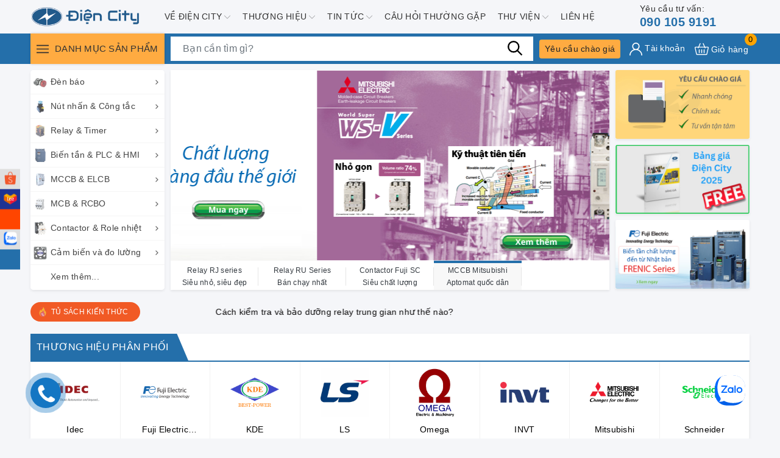

--- FILE ---
content_type: text/html; charset=utf-8
request_url: https://diencity.com/
body_size: 145597
content:
<!DOCTYPE html>
<html lang="vi">
	<head> 
 <meta name="google-site-verification" content="b8PKKT4yaDl4hUqgjmcGwFSY0Y7dzBCZOkc9FLPQhHA" />
		<meta charset="UTF-8" />
		<meta name="viewport" content="width=device-width, initial-scale=1, maximum-scale=1">			
		<title>Cung cấp thiết bị điện công nghiệp | Điện City</title>
		<meta name="description" content="Điện City là website chuyên cung cấp các thiết bị điện dùng trong công nghiệp như các hệ thống tủ bảng điện, các nhà máy, các đơn vị chế tạo máy,...">
		<meta name="keywords" content="Điện City, thiết bị điện, biến tần công nghiệp, buôn bán thiết bị điện, thiết bị điện giá tốt, thiết bị điện công nghiệp"/>		
		<!-- Google Tag Manager -->
		<script>(function(w,d,s,l,i){w[l]=w[l]||[];w[l].push({'gtm.start':
		new Date().getTime(),event:'gtm.js'});var f=d.getElementsByTagName(s)[0],
		j=d.createElement(s),dl=l!='dataLayer'?'&l='+l:'';j.async=true;j.src=
		'https://www.googletagmanager.com/gtm.js?id='+i+dl;f.parentNode.insertBefore(j,f);
		})(window,document,'script','dataLayer','GTM-P63GGPZ');</script>
		<!-- End Google Tag Manager -->
		<link rel="canonical" href="https://diencity.com/"/>
		<link rel="alternate" href="https://diencity.com/" hreflang="vi-vn" />
		<meta name="geo.region" content="VN" />
		<meta name="geo.placename" content="Thủ Đức" />
		<meta name="geo.position" content="10.871182;106.746275" />
		<meta name="ICBM" content="10.871182, 106.746275" />
		<meta name="yandex-verification" content="45bfca9d87bf81b2" />
		<meta name="facebook-domain-verification" content="fm7t6072oemu48vtp1pyje3znu13r9" />
		<meta name="zalo-platform-site-verification" content="MuIyCg-D7MjeWRnAhBLeLIgqkrB6ocuBDJS" />
		
		
		<meta name="robots" content="noodp,index,follow" />
		

		<link rel="dns-prefetch" href="https://diencity.com">
		<link rel="dns-prefetch" href="//bizweb.dktcdn.net/">
		<link rel="dns-prefetch" href="//www.google-analytics.com/">
		<link rel="dns-prefetch" href="//www.googletagmanager.com/">
		
		<meta name='revisit-after' content='1 days' />
		<meta name="theme-color" content="#246faa" />
		<link rel="icon" href="//bizweb.dktcdn.net/100/396/118/themes/820216/assets/favicon.png?1754322530741" type="image/x-icon" />
		<link rel="apple-touch-icon" href="//bizweb.dktcdn.net/100/396/118/themes/820216/assets/favicon.png?1754322530741">
		<meta property="og:type" content="website">
<meta property="og:title" content="Cung cấp thiết bị điện công nghiệp">
<meta property="og:image:alt" content="Cung cấp thiết bị điện công nghiệp">
<meta property="og:image" content="https://bizweb.dktcdn.net/100/396/118/themes/820216/assets/logo.png?1754322530741">
<meta property="og:image:secure_url" content="https://bizweb.dktcdn.net/100/396/118/themes/820216/assets/logo.png?1754322530741">
<meta property="og:description" content="Điện City là website chuyên cung cấp các thiết bị điện dùng trong công nghiệp như các hệ thống tủ bảng điện, các nhà máy, các đơn vị chế tạo máy,...">
<meta property="og:url" content="https://diencity.com/">
<meta property="og:site_name" content="Điện City">
		<link rel="preload" as="style" type="text/css" href="//bizweb.dktcdn.net/100/396/118/themes/820216/assets/bootstrap.css?1754322530741" onload="this.rel='stylesheet'" />
		<link href="//bizweb.dktcdn.net/100/396/118/themes/820216/assets/bootstrap.css?1754322530741" rel="stylesheet" type="text/css" media="all" />
		<link rel="preload" as="style" type="text/css" href="//bizweb.dktcdn.net/100/396/118/themes/820216/assets/evo-main.scss.css?1754322530741" onload="this.rel='stylesheet'" />
		<link href="//bizweb.dktcdn.net/100/396/118/themes/820216/assets/evo-main.scss.css?1754322530741" rel="stylesheet" type="text/css" media="all" />
		
		<link rel="preload" as="style" type="text/css" href="//bizweb.dktcdn.net/100/396/118/themes/820216/assets/evo-index.scss.css?1754322530741" onload="this.rel='stylesheet'" />
		<link href="//bizweb.dktcdn.net/100/396/118/themes/820216/assets/evo-index.scss.css?1754322530741" rel="stylesheet" type="text/css" media="all" />
		
		
		
		
		
		
		
		
		
		
		
		
		
		
		
		
		<script>
	var Bizweb = Bizweb || {};
	Bizweb.store = 'englishhaophuong.mysapo.net';
	Bizweb.id = 396118;
	Bizweb.theme = {"id":820216,"name":"Điện City","role":"main"};
	Bizweb.template = 'index';
	if(!Bizweb.fbEventId)  Bizweb.fbEventId = 'xxxxxxxx-xxxx-4xxx-yxxx-xxxxxxxxxxxx'.replace(/[xy]/g, function (c) {
	var r = Math.random() * 16 | 0, v = c == 'x' ? r : (r & 0x3 | 0x8);
				return v.toString(16);
			});		
</script>
<script>
	(function () {
		function asyncLoad() {
			var urls = ["https://google-shopping.sapoapps.vn/conversion-tracker/global-tag/4580.js?store=englishhaophuong.mysapo.net","https://google-shopping.sapoapps.vn/conversion-tracker/event-tag/4580.js?store=englishhaophuong.mysapo.net","//newproductreviews.sapoapps.vn/assets/js/productreviews.min.js?store=englishhaophuong.mysapo.net","https://availablenotice.sapoapps.vn/scripts/ab_availablenotice_scripttag.min.js?store=englishhaophuong.mysapo.net","https://productsrecommend.sapoapps.vn/assets/js/script.js?store=englishhaophuong.mysapo.net","https://contactform.sapoapps.vn/ContactForm/ContactFormAsset/ContactFormScript?store=englishhaophuong.mysapo.net","//promotionpopup.sapoapps.vn/genscript/script.js?store=englishhaophuong.mysapo.net","https://productviewedhistory.sapoapps.vn/ProductViewed/ProductRecentScriptTags?store=englishhaophuong.mysapo.net","https://memberdeals.sapoapps.vn/scripts/appbulk_member_deals.min.js?store=englishhaophuong.mysapo.net","//bwstatistics.sapoapps.vn/genscript/script.js?store=englishhaophuong.mysapo.net","https://google-shopping-v2.sapoapps.vn/api/conversion-tracker/global-tag/2470?store=englishhaophuong.mysapo.net","https://google-shopping-v2.sapoapps.vn/api/conversion-tracker/event-tag/2470?store=englishhaophuong.mysapo.net","https://google-shopping-v2.sapoapps.vn/api/conversion-tracker/event-tag-conversion/2470?store=englishhaophuong.mysapo.net","https://forms.sapoapps.vn/libs/js/surveyform.min.js?store=englishhaophuong.mysapo.net"];
			for (var i = 0; i < urls.length; i++) {
				var s = document.createElement('script');
				s.type = 'text/javascript';
				s.async = true;
				s.src = urls[i];
				var x = document.getElementsByTagName('script')[0];
				x.parentNode.insertBefore(s, x);
			}
		};
		window.attachEvent ? window.attachEvent('onload', asyncLoad) : window.addEventListener('load', asyncLoad, false);
	})();
</script>


<script>
	window.BizwebAnalytics = window.BizwebAnalytics || {};
	window.BizwebAnalytics.meta = window.BizwebAnalytics.meta || {};
	window.BizwebAnalytics.meta.currency = 'VND';
	window.BizwebAnalytics.tracking_url = '/s';

	var meta = {};
	
	
	for (var attr in meta) {
	window.BizwebAnalytics.meta[attr] = meta[attr];
	}
</script>

	
		<script src="/dist/js/stats.min.js?v=96f2ff2"></script>
	







<script>
	var eventsListenerScript = document.createElement('script');
	eventsListenerScript.async = true;
	
	eventsListenerScript.src = "/dist/js/store_events_listener.min.js?v=1b795e9";
	
	document.getElementsByTagName('head')[0].appendChild(eventsListenerScript);
</script>






		
		
		<script type="application/ld+json">
{
	"@context" : "http://schema.org",
  	"@type" : "Organization",
  	"legalName" : "Điện City",
  	"url" : "https://diencity.com",
  	"contactPoint":[{
    	"@type" : "ContactPoint",
    	"telephone" : "+84 090 105 9191",
    	"contactType" : "customer service"
  	}],
  	"logo":"//bizweb.dktcdn.net/100/396/118/themes/820216/assets/logo.png?1754322530741",
  	"sameAs":[
  	"#",
    "#"
	]
}
</script>
<script type="application/ld+json">
    {
      "@context": "https://schema.org",
      "@type": "WebSite",
      "url": "https://diencity.com",
      "potentialAction": {
        "@type": "SearchAction",
        "target": "https://diencity.com/search?query={search_term_string}",
        "query-input": "required name=search_term_string"
      }
    }
</script>
		<script>
	!function(a,b){"object"==typeof module&&"object"==typeof module.exports?module.exports=a.document?b(a,!0):function(a){if(!a.document)throw new Error("jQuery requires a window with a document");return b(a)}:b(a)}("undefined"!=typeof window?window:this,function(a,b){var c=[],d=a.document,e=c.slice,f=c.concat,g=c.push,h=c.indexOf,i={},j=i.toString,k=i.hasOwnProperty,l={},m="2.2.3",n=function(a,b){return new n.fn.init(a,b)},o=/^[\s\uFEFF\xA0]+|[\s\uFEFF\xA0]+$/g,p=/^-ms-/,q=/-([\da-z])/gi,r=function(a,b){return b.toUpperCase()};n.fn=n.prototype={jquery:m,constructor:n,selector:"",length:0,toArray:function(){return e.call(this)},get:function(a){return null!=a?0>a?this[a+this.length]:this[a]:e.call(this)},pushStack:function(a){var b=n.merge(this.constructor(),a);return b.prevObject=this,b.context=this.context,b},each:function(a){return n.each(this,a)},map:function(a){return this.pushStack(n.map(this,function(b,c){return a.call(b,c,b)}))},slice:function(){return this.pushStack(e.apply(this,arguments))},first:function(){return this.eq(0)},last:function(){return this.eq(-1)},eq:function(a){var b=this.length,c=+a+(0>a?b:0);return this.pushStack(c>=0&&b>c?[this[c]]:[])},end:function(){return this.prevObject||this.constructor()},push:g,sort:c.sort,splice:c.splice},n.extend=n.fn.extend=function(){var a,b,c,d,e,f,g=arguments[0]||{},h=1,i=arguments.length,j=!1;for("boolean"==typeof g&&(j=g,g=arguments[h]||{},h++),"object"==typeof g||n.isFunction(g)||(g={}),h===i&&(g=this,h--);i>h;h++)if(null!=(a=arguments[h]))for(b in a)c=g[b],d=a[b],g!==d&&(j&&d&&(n.isPlainObject(d)||(e=n.isArray(d)))?(e?(e=!1,f=c&&n.isArray(c)?c:[]):f=c&&n.isPlainObject(c)?c:{},g[b]=n.extend(j,f,d)):void 0!==d&&(g[b]=d));return g},n.extend({expando:"jQuery"+(m+Math.random()).replace(/\D/g,""),isReady:!0,error:function(a){throw new Error(a)},noop:function(){},isFunction:function(a){return"function"===n.type(a)},isArray:Array.isArray,isWindow:function(a){return null!=a&&a===a.window},isNumeric:function(a){var b=a&&a.toString();return!n.isArray(a)&&b-parseFloat(b)+1>=0},isPlainObject:function(a){var b;if("object"!==n.type(a)||a.nodeType||n.isWindow(a))return!1;if(a.constructor&&!k.call(a,"constructor")&&!k.call(a.constructor.prototype||{},"isPrototypeOf"))return!1;for(b in a);return void 0===b||k.call(a,b)},isEmptyObject:function(a){var b;for(b in a)return!1;return!0},type:function(a){return null==a?a+"":"object"==typeof a||"function"==typeof a?i[j.call(a)]||"object":typeof a},globalEval:function(a){var b,c=eval;a=n.trim(a),a&&(1===a.indexOf("use strict")?(b=d.createElement("script"),b.text=a,d.head.appendChild(b).parentNode.removeChild(b)):c(a))},camelCase:function(a){return a.replace(p,"ms-").replace(q,r)},nodeName:function(a,b){return a.nodeName&&a.nodeName.toLowerCase()===b.toLowerCase()},each:function(a,b){var c,d=0;if(s(a)){for(c=a.length;c>d;d++)if(b.call(a[d],d,a[d])===!1)break}else for(d in a)if(b.call(a[d],d,a[d])===!1)break;return a},trim:function(a){return null==a?"":(a+"").replace(o,"")},makeArray:function(a,b){var c=b||[];return null!=a&&(s(Object(a))?n.merge(c,"string"==typeof a?[a]:a):g.call(c,a)),c},inArray:function(a,b,c){return null==b?-1:h.call(b,a,c)},merge:function(a,b){for(var c=+b.length,d=0,e=a.length;c>d;d++)a[e++]=b[d];return a.length=e,a},grep:function(a,b,c){for(var d,e=[],f=0,g=a.length,h=!c;g>f;f++)d=!b(a[f],f),d!==h&&e.push(a[f]);return e},map:function(a,b,c){var d,e,g=0,h=[];if(s(a))for(d=a.length;d>g;g++)e=b(a[g],g,c),null!=e&&h.push(e);else for(g in a)e=b(a[g],g,c),null!=e&&h.push(e);return f.apply([],h)},guid:1,proxy:function(a,b){var c,d,f;return"string"==typeof b&&(c=a[b],b=a,a=c),n.isFunction(a)?(d=e.call(arguments,2),f=function(){return a.apply(b||this,d.concat(e.call(arguments)))},f.guid=a.guid=a.guid||n.guid++,f):void 0},now:Date.now,support:l}),"function"==typeof Symbol&&(n.fn[Symbol.iterator]=c[Symbol.iterator]),n.each("Boolean Number String Function Array Date RegExp Object Error Symbol".split(" "),function(a,b){i["[object "+b+"]"]=b.toLowerCase()});function s(a){var b=!!a&&"length"in a&&a.length,c=n.type(a);return"function"===c||n.isWindow(a)?!1:"array"===c||0===b||"number"==typeof b&&b>0&&b-1 in a}var t=function(a){var b,c,d,e,f,g,h,i,j,k,l,m,n,o,p,q,r,s,t,u="sizzle"+1*new Date,v=a.document,w=0,x=0,y=ga(),z=ga(),A=ga(),B=function(a,b){return a===b&&(l=!0),0},C=1<<31,D={}.hasOwnProperty,E=[],F=E.pop,G=E.push,H=E.push,I=E.slice,J=function(a,b){for(var c=0,d=a.length;d>c;c++)if(a[c]===b)return c;return-1},K="checked|selected|async|autofocus|autoplay|controls|defer|disabled|hidden|ismap|loop|multiple|open|readonly|required|scoped",L="[\\x20\\t\\r\\n\\f]",M="(?:\\\\.|[\\w-]|[^\\x00-\\xa0])+",N="\\["+L+"*("+M+")(?:"+L+"*([*^$|!~]?=)"+L+"*(?:'((?:\\\\.|[^\\\\'])*)'|\"((?:\\\\.|[^\\\\\"])*)\"|("+M+"))|)"+L+"*\\]",O=":("+M+")(?:\\((('((?:\\\\.|[^\\\\'])*)'|\"((?:\\\\.|[^\\\\\"])*)\")|((?:\\\\.|[^\\\\()[\\]]|"+N+")*)|.*)\\)|)",P=new RegExp(L+"+","g"),Q=new RegExp("^"+L+"+|((?:^|[^\\\\])(?:\\\\.)*)"+L+"+$","g"),R=new RegExp("^"+L+"*,"+L+"*"),S=new RegExp("^"+L+"*([>+~]|"+L+")"+L+"*"),T=new RegExp("="+L+"*([^\\]'\"]*?)"+L+"*\\]","g"),U=new RegExp(O),V=new RegExp("^"+M+"$"),W={ID:new RegExp("^#("+M+")"),CLASS:new RegExp("^\\.("+M+")"),TAG:new RegExp("^("+M+"|[*])"),ATTR:new RegExp("^"+N),PSEUDO:new RegExp("^"+O),CHILD:new RegExp("^:(only|first|last|nth|nth-last)-(child|of-type)(?:\\("+L+"*(even|odd|(([+-]|)(\\d*)n|)"+L+"*(?:([+-]|)"+L+"*(\\d+)|))"+L+"*\\)|)","i"),bool:new RegExp("^(?:"+K+")$","i"),needsContext:new RegExp("^"+L+"*[>+~]|:(even|odd|eq|gt|lt|nth|first|last)(?:\\("+L+"*((?:-\\d)?\\d*)"+L+"*\\)|)(?=[^-]|$)","i")},X=/^(?:input|select|textarea|button)$/i,Y=/^h\d$/i,Z=/^[^{]+\{\s*\[native \w/,$=/^(?:#([\w-]+)|(\w+)|\.([\w-]+))$/,_=/[+~]/,aa=/'|\\/g,ba=new RegExp("\\\\([\\da-f]{1,6}"+L+"?|("+L+")|.)","ig"),ca=function(a,b,c){var d="0x"+b-65536;return d!==d||c?b:0>d?String.fromCharCode(d+65536):String.fromCharCode(d>>10|55296,1023&d|56320)},da=function(){m()};try{H.apply(E=I.call(v.childNodes),v.childNodes),E[v.childNodes.length].nodeType}catch(ea){H={apply:E.length?function(a,b){G.apply(a,I.call(b))}:function(a,b){var c=a.length,d=0;while(a[c++]=b[d++]);a.length=c-1}}}function fa(a,b,d,e){var f,h,j,k,l,o,r,s,w=b&&b.ownerDocument,x=b?b.nodeType:9;if(d=d||[],"string"!=typeof a||!a||1!==x&&9!==x&&11!==x)return d;if(!e&&((b?b.ownerDocument||b:v)!==n&&m(b),b=b||n,p)){if(11!==x&&(o=$.exec(a)))if(f=o[1]){if(9===x){if(!(j=b.getElementById(f)))return d;if(j.id===f)return d.push(j),d}else if(w&&(j=w.getElementById(f))&&t(b,j)&&j.id===f)return d.push(j),d}else{if(o[2])return H.apply(d,b.getElementsByTagName(a)),d;if((f=o[3])&&c.getElementsByClassName&&b.getElementsByClassName)return H.apply(d,b.getElementsByClassName(f)),d}if(c.qsa&&!A[a+" "]&&(!q||!q.test(a))){if(1!==x)w=b,s=a;else if("object"!==b.nodeName.toLowerCase()){(k=b.getAttribute("id"))?k=k.replace(aa,"\\$&"):b.setAttribute("id",k=u),r=g(a),h=r.length,l=V.test(k)?"#"+k:"[id='"+k+"']";while(h--)r[h]=l+" "+qa(r[h]);s=r.join(","),w=_.test(a)&&oa(b.parentNode)||b}if(s)try{return H.apply(d,w.querySelectorAll(s)),d}catch(y){}finally{k===u&&b.removeAttribute("id")}}}return i(a.replace(Q,"$1"),b,d,e)}function ga(){var a=[];function b(c,e){return a.push(c+" ")>d.cacheLength&&delete b[a.shift()],b[c+" "]=e}return b}function ha(a){return a[u]=!0,a}function ia(a){var b=n.createElement("div");try{return!!a(b)}catch(c){return!1}finally{b.parentNode&&b.parentNode.removeChild(b),b=null}}function ja(a,b){var c=a.split("|"),e=c.length;while(e--)d.attrHandle[c[e]]=b}function ka(a,b){var c=b&&a,d=c&&1===a.nodeType&&1===b.nodeType&&(~b.sourceIndex||C)-(~a.sourceIndex||C);if(d)return d;if(c)while(c=c.nextSibling)if(c===b)return-1;return a?1:-1}function la(a){return function(b){var c=b.nodeName.toLowerCase();return"input"===c&&b.type===a}}function ma(a){return function(b){var c=b.nodeName.toLowerCase();return("input"===c||"button"===c)&&b.type===a}}function na(a){return ha(function(b){return b=+b,ha(function(c,d){var e,f=a([],c.length,b),g=f.length;while(g--)c[e=f[g]]&&(c[e]=!(d[e]=c[e]))})})}function oa(a){return a&&"undefined"!=typeof a.getElementsByTagName&&a}c=fa.support={},f=fa.isXML=function(a){var b=a&&(a.ownerDocument||a).documentElement;return b?"HTML"!==b.nodeName:!1},m=fa.setDocument=function(a){var b,e,g=a?a.ownerDocument||a:v;return g!==n&&9===g.nodeType&&g.documentElement?(n=g,o=n.documentElement,p=!f(n),(e=n.defaultView)&&e.top!==e&&(e.addEventListener?e.addEventListener("unload",da,!1):e.attachEvent&&e.attachEvent("onunload",da)),c.attributes=ia(function(a){return a.className="i",!a.getAttribute("className")}),c.getElementsByTagName=ia(function(a){return a.appendChild(n.createComment("")),!a.getElementsByTagName("*").length}),c.getElementsByClassName=Z.test(n.getElementsByClassName),c.getById=ia(function(a){return o.appendChild(a).id=u,!n.getElementsByName||!n.getElementsByName(u).length}),c.getById?(d.find.ID=function(a,b){if("undefined"!=typeof b.getElementById&&p){var c=b.getElementById(a);return c?[c]:[]}},d.filter.ID=function(a){var b=a.replace(ba,ca);return function(a){return a.getAttribute("id")===b}}):(delete d.find.ID,d.filter.ID=function(a){var b=a.replace(ba,ca);return function(a){var c="undefined"!=typeof a.getAttributeNode&&a.getAttributeNode("id");return c&&c.value===b}}),d.find.TAG=c.getElementsByTagName?function(a,b){return"undefined"!=typeof b.getElementsByTagName?b.getElementsByTagName(a):c.qsa?b.querySelectorAll(a):void 0}:function(a,b){var c,d=[],e=0,f=b.getElementsByTagName(a);if("*"===a){while(c=f[e++])1===c.nodeType&&d.push(c);return d}return f},d.find.CLASS=c.getElementsByClassName&&function(a,b){return"undefined"!=typeof b.getElementsByClassName&&p?b.getElementsByClassName(a):void 0},r=[],q=[],(c.qsa=Z.test(n.querySelectorAll))&&(ia(function(a){o.appendChild(a).innerHTML="<a id='"+u+"'></a><select id='"+u+"-\r\\' msallowcapture=''><option selected=''></option></select>",a.querySelectorAll("[msallowcapture^='']").length&&q.push("[*^$]="+L+"*(?:''|\"\")"),a.querySelectorAll("[selected]").length||q.push("\\["+L+"*(?:value|"+K+")"),a.querySelectorAll("[id~="+u+"-]").length||q.push("~="),a.querySelectorAll(":checked").length||q.push(":checked"),a.querySelectorAll("a#"+u+"+*").length||q.push(".#.+[+~]")}),ia(function(a){var b=n.createElement("input");b.setAttribute("type","hidden"),a.appendChild(b).setAttribute("name","D"),a.querySelectorAll("[name=d]").length&&q.push("name"+L+"*[*^$|!~]?="),a.querySelectorAll(":enabled").length||q.push(":enabled",":disabled"),a.querySelectorAll("*,:x"),q.push(",.*:")})),(c.matchesSelector=Z.test(s=o.matches||o.webkitMatchesSelector||o.mozMatchesSelector||o.oMatchesSelector||o.msMatchesSelector))&&ia(function(a){c.disconnectedMatch=s.call(a,"div"),s.call(a,"[s!='']:x"),r.push("!=",O)}),q=q.length&&new RegExp(q.join("|")),r=r.length&&new RegExp(r.join("|")),b=Z.test(o.compareDocumentPosition),t=b||Z.test(o.contains)?function(a,b){var c=9===a.nodeType?a.documentElement:a,d=b&&b.parentNode;return a===d||!(!d||1!==d.nodeType||!(c.contains?c.contains(d):a.compareDocumentPosition&&16&a.compareDocumentPosition(d)))}:function(a,b){if(b)while(b=b.parentNode)if(b===a)return!0;return!1},B=b?function(a,b){if(a===b)return l=!0,0;var d=!a.compareDocumentPosition-!b.compareDocumentPosition;return d?d:(d=(a.ownerDocument||a)===(b.ownerDocument||b)?a.compareDocumentPosition(b):1,1&d||!c.sortDetached&&b.compareDocumentPosition(a)===d?a===n||a.ownerDocument===v&&t(v,a)?-1:b===n||b.ownerDocument===v&&t(v,b)?1:k?J(k,a)-J(k,b):0:4&d?-1:1)}:function(a,b){if(a===b)return l=!0,0;var c,d=0,e=a.parentNode,f=b.parentNode,g=[a],h=[b];if(!e||!f)return a===n?-1:b===n?1:e?-1:f?1:k?J(k,a)-J(k,b):0;if(e===f)return ka(a,b);c=a;while(c=c.parentNode)g.unshift(c);c=b;while(c=c.parentNode)h.unshift(c);while(g[d]===h[d])d++;return d?ka(g[d],h[d]):g[d]===v?-1:h[d]===v?1:0},n):n},fa.matches=function(a,b){return fa(a,null,null,b)},fa.matchesSelector=function(a,b){if((a.ownerDocument||a)!==n&&m(a),b=b.replace(T,"='$1']"),c.matchesSelector&&p&&!A[b+" "]&&(!r||!r.test(b))&&(!q||!q.test(b)))try{var d=s.call(a,b);if(d||c.disconnectedMatch||a.document&&11!==a.document.nodeType)return d}catch(e){}return fa(b,n,null,[a]).length>0},fa.contains=function(a,b){return(a.ownerDocument||a)!==n&&m(a),t(a,b)},fa.attr=function(a,b){(a.ownerDocument||a)!==n&&m(a);var e=d.attrHandle[b.toLowerCase()],f=e&&D.call(d.attrHandle,b.toLowerCase())?e(a,b,!p):void 0;return void 0!==f?f:c.attributes||!p?a.getAttribute(b):(f=a.getAttributeNode(b))&&f.specified?f.value:null},fa.error=function(a){throw new Error("Syntax error, unrecognized expression: "+a)},fa.uniqueSort=function(a){var b,d=[],e=0,f=0;if(l=!c.detectDuplicates,k=!c.sortStable&&a.slice(0),a.sort(B),l){while(b=a[f++])b===a[f]&&(e=d.push(f));while(e--)a.splice(d[e],1)}return k=null,a},e=fa.getText=function(a){var b,c="",d=0,f=a.nodeType;if(f){if(1===f||9===f||11===f){if("string"==typeof a.textContent)return a.textContent;for(a=a.firstChild;a;a=a.nextSibling)c+=e(a)}else if(3===f||4===f)return a.nodeValue}else while(b=a[d++])c+=e(b);return c},d=fa.selectors={cacheLength:50,createPseudo:ha,match:W,attrHandle:{},find:{},relative:{">":{dir:"parentNode",first:!0}," ":{dir:"parentNode"},"+":{dir:"previousSibling",first:!0},"~":{dir:"previousSibling"}},preFilter:{ATTR:function(a){return a[1]=a[1].replace(ba,ca),a[3]=(a[3]||a[4]||a[5]||"").replace(ba,ca),"~="===a[2]&&(a[3]=" "+a[3]+" "),a.slice(0,4)},CHILD:function(a){return a[1]=a[1].toLowerCase(),"nth"===a[1].slice(0,3)?(a[3]||fa.error(a[0]),a[4]=+(a[4]?a[5]+(a[6]||1):2*("even"===a[3]||"odd"===a[3])),a[5]=+(a[7]+a[8]||"odd"===a[3])):a[3]&&fa.error(a[0]),a},PSEUDO:function(a){var b,c=!a[6]&&a[2];return W.CHILD.test(a[0])?null:(a[3]?a[2]=a[4]||a[5]||"":c&&U.test(c)&&(b=g(c,!0))&&(b=c.indexOf(")",c.length-b)-c.length)&&(a[0]=a[0].slice(0,b),a[2]=c.slice(0,b)),a.slice(0,3))}},filter:{TAG:function(a){var b=a.replace(ba,ca).toLowerCase();return"*"===a?function(){return!0}:function(a){return a.nodeName&&a.nodeName.toLowerCase()===b}},CLASS:function(a){var b=y[a+" "];return b||(b=new RegExp("(^|"+L+")"+a+"("+L+"|$)"))&&y(a,function(a){return b.test("string"==typeof a.className&&a.className||"undefined"!=typeof a.getAttribute&&a.getAttribute("class")||"")})},ATTR:function(a,b,c){return function(d){var e=fa.attr(d,a);return null==e?"!="===b:b?(e+="","="===b?e===c:"!="===b?e!==c:"^="===b?c&&0===e.indexOf(c):"*="===b?c&&e.indexOf(c)>-1:"$="===b?c&&e.slice(-c.length)===c:"~="===b?(" "+e.replace(P," ")+" ").indexOf(c)>-1:"|="===b?e===c||e.slice(0,c.length+1)===c+"-":!1):!0}},CHILD:function(a,b,c,d,e){var f="nth"!==a.slice(0,3),g="last"!==a.slice(-4),h="of-type"===b;return 1===d&&0===e?function(a){return!!a.parentNode}:function(b,c,i){var j,k,l,m,n,o,p=f!==g?"nextSibling":"previousSibling",q=b.parentNode,r=h&&b.nodeName.toLowerCase(),s=!i&&!h,t=!1;if(q){if(f){while(p){m=b;while(m=m[p])if(h?m.nodeName.toLowerCase()===r:1===m.nodeType)return!1;o=p="only"===a&&!o&&"nextSibling"}return!0}if(o=[g?q.firstChild:q.lastChild],g&&s){m=q,l=m[u]||(m[u]={}),k=l[m.uniqueID]||(l[m.uniqueID]={}),j=k[a]||[],n=j[0]===w&&j[1],t=n&&j[2],m=n&&q.childNodes[n];while(m=++n&&m&&m[p]||(t=n=0)||o.pop())if(1===m.nodeType&&++t&&m===b){k[a]=[w,n,t];break}}else if(s&&(m=b,l=m[u]||(m[u]={}),k=l[m.uniqueID]||(l[m.uniqueID]={}),j=k[a]||[],n=j[0]===w&&j[1],t=n),t===!1)while(m=++n&&m&&m[p]||(t=n=0)||o.pop())if((h?m.nodeName.toLowerCase()===r:1===m.nodeType)&&++t&&(s&&(l=m[u]||(m[u]={}),k=l[m.uniqueID]||(l[m.uniqueID]={}),k[a]=[w,t]),m===b))break;return t-=e,t===d||t%d===0&&t/d>=0}}},PSEUDO:function(a,b){var c,e=d.pseudos[a]||d.setFilters[a.toLowerCase()]||fa.error("unsupported pseudo: "+a);return e[u]?e(b):e.length>1?(c=[a,a,"",b],d.setFilters.hasOwnProperty(a.toLowerCase())?ha(function(a,c){var d,f=e(a,b),g=f.length;while(g--)d=J(a,f[g]),a[d]=!(c[d]=f[g])}):function(a){return e(a,0,c)}):e}},pseudos:{not:ha(function(a){var b=[],c=[],d=h(a.replace(Q,"$1"));return d[u]?ha(function(a,b,c,e){var f,g=d(a,null,e,[]),h=a.length;while(h--)(f=g[h])&&(a[h]=!(b[h]=f))}):function(a,e,f){return b[0]=a,d(b,null,f,c),b[0]=null,!c.pop()}}),has:ha(function(a){return function(b){return fa(a,b).length>0}}),contains:ha(function(a){return a=a.replace(ba,ca),function(b){return(b.textContent||b.innerText||e(b)).indexOf(a)>-1}}),lang:ha(function(a){return V.test(a||"")||fa.error("unsupported lang: "+a),a=a.replace(ba,ca).toLowerCase(),function(b){var c;do if(c=p?b.lang:b.getAttribute("xml:lang")||b.getAttribute("lang"))return c=c.toLowerCase(),c===a||0===c.indexOf(a+"-");while((b=b.parentNode)&&1===b.nodeType);return!1}}),target:function(b){var c=a.location&&a.location.hash;return c&&c.slice(1)===b.id},root:function(a){return a===o},focus:function(a){return a===n.activeElement&&(!n.hasFocus||n.hasFocus())&&!!(a.type||a.href||~a.tabIndex)},enabled:function(a){return a.disabled===!1},disabled:function(a){return a.disabled===!0},checked:function(a){var b=a.nodeName.toLowerCase();return"input"===b&&!!a.checked||"option"===b&&!!a.selected},selected:function(a){return a.parentNode&&a.parentNode.selectedIndex,a.selected===!0},empty:function(a){for(a=a.firstChild;a;a=a.nextSibling)if(a.nodeType<6)return!1;return!0},parent:function(a){return!d.pseudos.empty(a)},header:function(a){return Y.test(a.nodeName)},input:function(a){return X.test(a.nodeName)},button:function(a){var b=a.nodeName.toLowerCase();return"input"===b&&"button"===a.type||"button"===b},text:function(a){var b;return"input"===a.nodeName.toLowerCase()&&"text"===a.type&&(null==(b=a.getAttribute("type"))||"text"===b.toLowerCase())},first:na(function(){return[0]}),last:na(function(a,b){return[b-1]}),eq:na(function(a,b,c){return[0>c?c+b:c]}),even:na(function(a,b){for(var c=0;b>c;c+=2)a.push(c);return a}),odd:na(function(a,b){for(var c=1;b>c;c+=2)a.push(c);return a}),lt:na(function(a,b,c){for(var d=0>c?c+b:c;--d>=0;)a.push(d);return a}),gt:na(function(a,b,c){for(var d=0>c?c+b:c;++d<b;)a.push(d);return a})}},d.pseudos.nth=d.pseudos.eq;for(b in{radio:!0,checkbox:!0,file:!0,password:!0,image:!0})d.pseudos[b]=la(b);for(b in{submit:!0,reset:!0})d.pseudos[b]=ma(b);function pa(){}pa.prototype=d.filters=d.pseudos,d.setFilters=new pa,g=fa.tokenize=function(a,b){var c,e,f,g,h,i,j,k=z[a+" "];if(k)return b?0:k.slice(0);h=a,i=[],j=d.preFilter;while(h){c&&!(e=R.exec(h))||(e&&(h=h.slice(e[0].length)||h),i.push(f=[])),c=!1,(e=S.exec(h))&&(c=e.shift(),f.push({value:c,type:e[0].replace(Q," ")}),h=h.slice(c.length));for(g in d.filter)!(e=W[g].exec(h))||j[g]&&!(e=j[g](e))||(c=e.shift(),f.push({value:c,type:g,matches:e}),h=h.slice(c.length));if(!c)break}return b?h.length:h?fa.error(a):z(a,i).slice(0)};function qa(a){for(var b=0,c=a.length,d="";c>b;b++)d+=a[b].value;return d}function ra(a,b,c){var d=b.dir,e=c&&"parentNode"===d,f=x++;return b.first?function(b,c,f){while(b=b[d])if(1===b.nodeType||e)return a(b,c,f)}:function(b,c,g){var h,i,j,k=[w,f];if(g){while(b=b[d])if((1===b.nodeType||e)&&a(b,c,g))return!0}else while(b=b[d])if(1===b.nodeType||e){if(j=b[u]||(b[u]={}),i=j[b.uniqueID]||(j[b.uniqueID]={}),(h=i[d])&&h[0]===w&&h[1]===f)return k[2]=h[2];if(i[d]=k,k[2]=a(b,c,g))return!0}}}function sa(a){return a.length>1?function(b,c,d){var e=a.length;while(e--)if(!a[e](b,c,d))return!1;return!0}:a[0]}function ta(a,b,c){for(var d=0,e=b.length;e>d;d++)fa(a,b[d],c);return c}function ua(a,b,c,d,e){for(var f,g=[],h=0,i=a.length,j=null!=b;i>h;h++)(f=a[h])&&(c&&!c(f,d,e)||(g.push(f),j&&b.push(h)));return g}function va(a,b,c,d,e,f){return d&&!d[u]&&(d=va(d)),e&&!e[u]&&(e=va(e,f)),ha(function(f,g,h,i){var j,k,l,m=[],n=[],o=g.length,p=f||ta(b||"*",h.nodeType?[h]:h,[]),q=!a||!f&&b?p:ua(p,m,a,h,i),r=c?e||(f?a:o||d)?[]:g:q;if(c&&c(q,r,h,i),d){j=ua(r,n),d(j,[],h,i),k=j.length;while(k--)(l=j[k])&&(r[n[k]]=!(q[n[k]]=l))}if(f){if(e||a){if(e){j=[],k=r.length;while(k--)(l=r[k])&&j.push(q[k]=l);e(null,r=[],j,i)}k=r.length;while(k--)(l=r[k])&&(j=e?J(f,l):m[k])>-1&&(f[j]=!(g[j]=l))}}else r=ua(r===g?r.splice(o,r.length):r),e?e(null,g,r,i):H.apply(g,r)})}function wa(a){for(var b,c,e,f=a.length,g=d.relative[a[0].type],h=g||d.relative[" "],i=g?1:0,k=ra(function(a){return a===b},h,!0),l=ra(function(a){return J(b,a)>-1},h,!0),m=[function(a,c,d){var e=!g&&(d||c!==j)||((b=c).nodeType?k(a,c,d):l(a,c,d));return b=null,e}];f>i;i++)if(c=d.relative[a[i].type])m=[ra(sa(m),c)];else{if(c=d.filter[a[i].type].apply(null,a[i].matches),c[u]){for(e=++i;f>e;e++)if(d.relative[a[e].type])break;return va(i>1&&sa(m),i>1&&qa(a.slice(0,i-1).concat({value:" "===a[i-2].type?"*":""})).replace(Q,"$1"),c,e>i&&wa(a.slice(i,e)),f>e&&wa(a=a.slice(e)),f>e&&qa(a))}m.push(c)}return sa(m)}function xa(a,b){var c=b.length>0,e=a.length>0,f=function(f,g,h,i,k){var l,o,q,r=0,s="0",t=f&&[],u=[],v=j,x=f||e&&d.find.TAG("*",k),y=w+=null==v?1:Math.random()||.1,z=x.length;for(k&&(j=g===n||g||k);s!==z&&null!=(l=x[s]);s++){if(e&&l){o=0,g||l.ownerDocument===n||(m(l),h=!p);while(q=a[o++])if(q(l,g||n,h)){i.push(l);break}k&&(w=y)}c&&((l=!q&&l)&&r--,f&&t.push(l))}if(r+=s,c&&s!==r){o=0;while(q=b[o++])q(t,u,g,h);if(f){if(r>0)while(s--)t[s]||u[s]||(u[s]=F.call(i));u=ua(u)}H.apply(i,u),k&&!f&&u.length>0&&r+b.length>1&&fa.uniqueSort(i)}return k&&(w=y,j=v),t};return c?ha(f):f}return h=fa.compile=function(a,b){var c,d=[],e=[],f=A[a+" "];if(!f){b||(b=g(a)),c=b.length;while(c--)f=wa(b[c]),f[u]?d.push(f):e.push(f);f=A(a,xa(e,d)),f.selector=a}return f},i=fa.select=function(a,b,e,f){var i,j,k,l,m,n="function"==typeof a&&a,o=!f&&g(a=n.selector||a);if(e=e||[],1===o.length){if(j=o[0]=o[0].slice(0),j.length>2&&"ID"===(k=j[0]).type&&c.getById&&9===b.nodeType&&p&&d.relative[j[1].type]){if(b=(d.find.ID(k.matches[0].replace(ba,ca),b)||[])[0],!b)return e;n&&(b=b.parentNode),a=a.slice(j.shift().value.length)}i=W.needsContext.test(a)?0:j.length;while(i--){if(k=j[i],d.relative[l=k.type])break;if((m=d.find[l])&&(f=m(k.matches[0].replace(ba,ca),_.test(j[0].type)&&oa(b.parentNode)||b))){if(j.splice(i,1),a=f.length&&qa(j),!a)return H.apply(e,f),e;break}}}return(n||h(a,o))(f,b,!p,e,!b||_.test(a)&&oa(b.parentNode)||b),e},c.sortStable=u.split("").sort(B).join("")===u,c.detectDuplicates=!!l,m(),c.sortDetached=ia(function(a){return 1&a.compareDocumentPosition(n.createElement("div"))}),ia(function(a){return a.innerHTML="<a href='#'></a>","#"===a.firstChild.getAttribute("href")})||ja("type|href|height|width",function(a,b,c){return c?void 0:a.getAttribute(b,"type"===b.toLowerCase()?1:2)}),c.attributes&&ia(function(a){return a.innerHTML="<input/>",a.firstChild.setAttribute("value",""),""===a.firstChild.getAttribute("value")})||ja("value",function(a,b,c){return c||"input"!==a.nodeName.toLowerCase()?void 0:a.defaultValue}),ia(function(a){return null==a.getAttribute("disabled")})||ja(K,function(a,b,c){var d;return c?void 0:a[b]===!0?b.toLowerCase():(d=a.getAttributeNode(b))&&d.specified?d.value:null}),fa}(a);n.find=t,n.expr=t.selectors,n.expr[":"]=n.expr.pseudos,n.uniqueSort=n.unique=t.uniqueSort,n.text=t.getText,n.isXMLDoc=t.isXML,n.contains=t.contains;var u=function(a,b,c){var d=[],e=void 0!==c;while((a=a[b])&&9!==a.nodeType)if(1===a.nodeType){if(e&&n(a).is(c))break;d.push(a)}return d},v=function(a,b){for(var c=[];a;a=a.nextSibling)1===a.nodeType&&a!==b&&c.push(a);return c},w=n.expr.match.needsContext,x=/^<([\w-]+)\s*\/?>(?:<\/\1>|)$/,y=/^.[^:#\[\.,]*$/;function z(a,b,c){if(n.isFunction(b))return n.grep(a,function(a,d){return!!b.call(a,d,a)!==c});if(b.nodeType)return n.grep(a,function(a){return a===b!==c});if("string"==typeof b){if(y.test(b))return n.filter(b,a,c);b=n.filter(b,a)}return n.grep(a,function(a){return h.call(b,a)>-1!==c})}n.filter=function(a,b,c){var d=b[0];return c&&(a=":not("+a+")"),1===b.length&&1===d.nodeType?n.find.matchesSelector(d,a)?[d]:[]:n.find.matches(a,n.grep(b,function(a){return 1===a.nodeType}))},n.fn.extend({find:function(a){var b,c=this.length,d=[],e=this;if("string"!=typeof a)return this.pushStack(n(a).filter(function(){for(b=0;c>b;b++)if(n.contains(e[b],this))return!0}));for(b=0;c>b;b++)n.find(a,e[b],d);return d=this.pushStack(c>1?n.unique(d):d),d.selector=this.selector?this.selector+" "+a:a,d},filter:function(a){return this.pushStack(z(this,a||[],!1))},not:function(a){return this.pushStack(z(this,a||[],!0))},is:function(a){return!!z(this,"string"==typeof a&&w.test(a)?n(a):a||[],!1).length}});var A,B=/^(?:\s*(<[\w\W]+>)[^>]*|#([\w-]*))$/,C=n.fn.init=function(a,b,c){var e,f;if(!a)return this;if(c=c||A,"string"==typeof a){if(e="<"===a[0]&&">"===a[a.length-1]&&a.length>=3?[null,a,null]:B.exec(a),!e||!e[1]&&b)return!b||b.jquery?(b||c).find(a):this.constructor(b).find(a);if(e[1]){if(b=b instanceof n?b[0]:b,n.merge(this,n.parseHTML(e[1],b&&b.nodeType?b.ownerDocument||b:d,!0)),x.test(e[1])&&n.isPlainObject(b))for(e in b)n.isFunction(this[e])?this[e](b[e]):this.attr(e,b[e]);return this}return f=d.getElementById(e[2]),f&&f.parentNode&&(this.length=1,this[0]=f),this.context=d,this.selector=a,this}return a.nodeType?(this.context=this[0]=a,this.length=1,this):n.isFunction(a)?void 0!==c.ready?c.ready(a):a(n):(void 0!==a.selector&&(this.selector=a.selector,this.context=a.context),n.makeArray(a,this))};C.prototype=n.fn,A=n(d);var D=/^(?:parents|prev(?:Until|All))/,E={children:!0,contents:!0,next:!0,prev:!0};n.fn.extend({has:function(a){var b=n(a,this),c=b.length;return this.filter(function(){for(var a=0;c>a;a++)if(n.contains(this,b[a]))return!0})},closest:function(a,b){for(var c,d=0,e=this.length,f=[],g=w.test(a)||"string"!=typeof a?n(a,b||this.context):0;e>d;d++)for(c=this[d];c&&c!==b;c=c.parentNode)if(c.nodeType<11&&(g?g.index(c)>-1:1===c.nodeType&&n.find.matchesSelector(c,a))){f.push(c);break}return this.pushStack(f.length>1?n.uniqueSort(f):f)},index:function(a){return a?"string"==typeof a?h.call(n(a),this[0]):h.call(this,a.jquery?a[0]:a):this[0]&&this[0].parentNode?this.first().prevAll().length:-1},add:function(a,b){return this.pushStack(n.uniqueSort(n.merge(this.get(),n(a,b))))},addBack:function(a){return this.add(null==a?this.prevObject:this.prevObject.filter(a))}});function F(a,b){while((a=a[b])&&1!==a.nodeType);return a}n.each({parent:function(a){var b=a.parentNode;return b&&11!==b.nodeType?b:null},parents:function(a){return u(a,"parentNode")},parentsUntil:function(a,b,c){return u(a,"parentNode",c)},next:function(a){return F(a,"nextSibling")},prev:function(a){return F(a,"previousSibling")},nextAll:function(a){return u(a,"nextSibling")},prevAll:function(a){return u(a,"previousSibling")},nextUntil:function(a,b,c){return u(a,"nextSibling",c)},prevUntil:function(a,b,c){return u(a,"previousSibling",c)},siblings:function(a){return v((a.parentNode||{}).firstChild,a)},children:function(a){return v(a.firstChild)},contents:function(a){return a.contentDocument||n.merge([],a.childNodes)}},function(a,b){n.fn[a]=function(c,d){var e=n.map(this,b,c);return"Until"!==a.slice(-5)&&(d=c),d&&"string"==typeof d&&(e=n.filter(d,e)),this.length>1&&(E[a]||n.uniqueSort(e),D.test(a)&&e.reverse()),this.pushStack(e)}});var G=/\S+/g;function H(a){var b={};return n.each(a.match(G)||[],function(a,c){b[c]=!0}),b}n.Callbacks=function(a){a="string"==typeof a?H(a):n.extend({},a);var b,c,d,e,f=[],g=[],h=-1,i=function(){for(e=a.once,d=b=!0;g.length;h=-1){c=g.shift();while(++h<f.length)f[h].apply(c[0],c[1])===!1&&a.stopOnFalse&&(h=f.length,c=!1)}a.memory||(c=!1),b=!1,e&&(f=c?[]:"")},j={add:function(){return f&&(c&&!b&&(h=f.length-1,g.push(c)),function d(b){n.each(b,function(b,c){n.isFunction(c)?a.unique&&j.has(c)||f.push(c):c&&c.length&&"string"!==n.type(c)&&d(c)})}(arguments),c&&!b&&i()),this},remove:function(){return n.each(arguments,function(a,b){var c;while((c=n.inArray(b,f,c))>-1)f.splice(c,1),h>=c&&h--}),this},has:function(a){return a?n.inArray(a,f)>-1:f.length>0},empty:function(){return f&&(f=[]),this},disable:function(){return e=g=[],f=c="",this},disabled:function(){return!f},lock:function(){return e=g=[],c||(f=c=""),this},locked:function(){return!!e},fireWith:function(a,c){return e||(c=c||[],c=[a,c.slice?c.slice():c],g.push(c),b||i()),this},fire:function(){return j.fireWith(this,arguments),this},fired:function(){return!!d}};return j},n.extend({Deferred:function(a){var b=[["resolve","done",n.Callbacks("once memory"),"resolved"],["reject","fail",n.Callbacks("once memory"),"rejected"],["notify","progress",n.Callbacks("memory")]],c="pending",d={state:function(){return c},always:function(){return e.done(arguments).fail(arguments),this},then:function(){var a=arguments;return n.Deferred(function(c){n.each(b,function(b,f){var g=n.isFunction(a[b])&&a[b];e[f[1]](function(){var a=g&&g.apply(this,arguments);a&&n.isFunction(a.promise)?a.promise().progress(c.notify).done(c.resolve).fail(c.reject):c[f[0]+"With"](this===d?c.promise():this,g?[a]:arguments)})}),a=null}).promise()},promise:function(a){return null!=a?n.extend(a,d):d}},e={};return d.pipe=d.then,n.each(b,function(a,f){var g=f[2],h=f[3];d[f[1]]=g.add,h&&g.add(function(){c=h},b[1^a][2].disable,b[2][2].lock),e[f[0]]=function(){return e[f[0]+"With"](this===e?d:this,arguments),this},e[f[0]+"With"]=g.fireWith}),d.promise(e),a&&a.call(e,e),e},when:function(a){var b=0,c=e.call(arguments),d=c.length,f=1!==d||a&&n.isFunction(a.promise)?d:0,g=1===f?a:n.Deferred(),h=function(a,b,c){return function(d){b[a]=this,c[a]=arguments.length>1?e.call(arguments):d,c===i?g.notifyWith(b,c):--f||g.resolveWith(b,c)}},i,j,k;if(d>1)for(i=new Array(d),j=new Array(d),k=new Array(d);d>b;b++)c[b]&&n.isFunction(c[b].promise)?c[b].promise().progress(h(b,j,i)).done(h(b,k,c)).fail(g.reject):--f;return f||g.resolveWith(k,c),g.promise()}});var I;n.fn.ready=function(a){return n.ready.promise().done(a),this},n.extend({isReady:!1,readyWait:1,holdReady:function(a){a?n.readyWait++:n.ready(!0)},ready:function(a){(a===!0?--n.readyWait:n.isReady)||(n.isReady=!0,a!==!0&&--n.readyWait>0||(I.resolveWith(d,[n]),n.fn.triggerHandler&&(n(d).triggerHandler("ready"),n(d).off("ready"))))}});function J(){d.removeEventListener("DOMContentLoaded",J),a.removeEventListener("load",J),n.ready()}n.ready.promise=function(b){return I||(I=n.Deferred(),"complete"===d.readyState||"loading"!==d.readyState&&!d.documentElement.doScroll?a.setTimeout(n.ready):(d.addEventListener("DOMContentLoaded",J),a.addEventListener("load",J))),I.promise(b)},n.ready.promise();var K=function(a,b,c,d,e,f,g){var h=0,i=a.length,j=null==c;if("object"===n.type(c)){e=!0;for(h in c)K(a,b,h,c[h],!0,f,g)}else if(void 0!==d&&(e=!0,n.isFunction(d)||(g=!0),j&&(g?(b.call(a,d),b=null):(j=b,b=function(a,b,c){return j.call(n(a),c)})),b))for(;i>h;h++)b(a[h],c,g?d:d.call(a[h],h,b(a[h],c)));return e?a:j?b.call(a):i?b(a[0],c):f},L=function(a){return 1===a.nodeType||9===a.nodeType||!+a.nodeType};function M(){this.expando=n.expando+M.uid++}M.uid=1,M.prototype={register:function(a,b){var c=b||{};return a.nodeType?a[this.expando]=c:Object.defineProperty(a,this.expando,{value:c,writable:!0,configurable:!0}),a[this.expando]},cache:function(a){if(!L(a))return{};var b=a[this.expando];return b||(b={},L(a)&&(a.nodeType?a[this.expando]=b:Object.defineProperty(a,this.expando,{value:b,configurable:!0}))),b},set:function(a,b,c){var d,e=this.cache(a);if("string"==typeof b)e[b]=c;else for(d in b)e[d]=b[d];return e},get:function(a,b){return void 0===b?this.cache(a):a[this.expando]&&a[this.expando][b]},access:function(a,b,c){var d;return void 0===b||b&&"string"==typeof b&&void 0===c?(d=this.get(a,b),void 0!==d?d:this.get(a,n.camelCase(b))):(this.set(a,b,c),void 0!==c?c:b)},remove:function(a,b){var c,d,e,f=a[this.expando];if(void 0!==f){if(void 0===b)this.register(a);else{n.isArray(b)?d=b.concat(b.map(n.camelCase)):(e=n.camelCase(b),b in f?d=[b,e]:(d=e,d=d in f?[d]:d.match(G)||[])),c=d.length;while(c--)delete f[d[c]]}(void 0===b||n.isEmptyObject(f))&&(a.nodeType?a[this.expando]=void 0:delete a[this.expando])}},hasData:function(a){var b=a[this.expando];return void 0!==b&&!n.isEmptyObject(b)}};var N=new M,O=new M,P=/^(?:\{[\w\W]*\}|\[[\w\W]*\])$/,Q=/[A-Z]/g;function R(a,b,c){var d;if(void 0===c&&1===a.nodeType)if(d="data-"+b.replace(Q,"-$&").toLowerCase(),c=a.getAttribute(d),"string"==typeof c){try{c="true"===c?!0:"false"===c?!1:"null"===c?null:+c+""===c?+c:P.test(c)?n.parseJSON(c):c;
}catch(e){}O.set(a,b,c)}else c=void 0;return c}n.extend({hasData:function(a){return O.hasData(a)||N.hasData(a)},data:function(a,b,c){return O.access(a,b,c)},removeData:function(a,b){O.remove(a,b)},_data:function(a,b,c){return N.access(a,b,c)},_removeData:function(a,b){N.remove(a,b)}}),n.fn.extend({data:function(a,b){var c,d,e,f=this[0],g=f&&f.attributes;if(void 0===a){if(this.length&&(e=O.get(f),1===f.nodeType&&!N.get(f,"hasDataAttrs"))){c=g.length;while(c--)g[c]&&(d=g[c].name,0===d.indexOf("data-")&&(d=n.camelCase(d.slice(5)),R(f,d,e[d])));N.set(f,"hasDataAttrs",!0)}return e}return"object"==typeof a?this.each(function(){O.set(this,a)}):K(this,function(b){var c,d;if(f&&void 0===b){if(c=O.get(f,a)||O.get(f,a.replace(Q,"-$&").toLowerCase()),void 0!==c)return c;if(d=n.camelCase(a),c=O.get(f,d),void 0!==c)return c;if(c=R(f,d,void 0),void 0!==c)return c}else d=n.camelCase(a),this.each(function(){var c=O.get(this,d);O.set(this,d,b),a.indexOf("-")>-1&&void 0!==c&&O.set(this,a,b)})},null,b,arguments.length>1,null,!0)},removeData:function(a){return this.each(function(){O.remove(this,a)})}}),n.extend({queue:function(a,b,c){var d;return a?(b=(b||"fx")+"queue",d=N.get(a,b),c&&(!d||n.isArray(c)?d=N.access(a,b,n.makeArray(c)):d.push(c)),d||[]):void 0},dequeue:function(a,b){b=b||"fx";var c=n.queue(a,b),d=c.length,e=c.shift(),f=n._queueHooks(a,b),g=function(){n.dequeue(a,b)};"inprogress"===e&&(e=c.shift(),d--),e&&("fx"===b&&c.unshift("inprogress"),delete f.stop,e.call(a,g,f)),!d&&f&&f.empty.fire()},_queueHooks:function(a,b){var c=b+"queueHooks";return N.get(a,c)||N.access(a,c,{empty:n.Callbacks("once memory").add(function(){N.remove(a,[b+"queue",c])})})}}),n.fn.extend({queue:function(a,b){var c=2;return"string"!=typeof a&&(b=a,a="fx",c--),arguments.length<c?n.queue(this[0],a):void 0===b?this:this.each(function(){var c=n.queue(this,a,b);n._queueHooks(this,a),"fx"===a&&"inprogress"!==c[0]&&n.dequeue(this,a)})},dequeue:function(a){return this.each(function(){n.dequeue(this,a)})},clearQueue:function(a){return this.queue(a||"fx",[])},promise:function(a,b){var c,d=1,e=n.Deferred(),f=this,g=this.length,h=function(){--d||e.resolveWith(f,[f])};"string"!=typeof a&&(b=a,a=void 0),a=a||"fx";while(g--)c=N.get(f[g],a+"queueHooks"),c&&c.empty&&(d++,c.empty.add(h));return h(),e.promise(b)}});var S=/[+-]?(?:\d*\.|)\d+(?:[eE][+-]?\d+|)/.source,T=new RegExp("^(?:([+-])=|)("+S+")([a-z%]*)$","i"),U=["Top","Right","Bottom","Left"],V=function(a,b){return a=b||a,"none"===n.css(a,"display")||!n.contains(a.ownerDocument,a)};function W(a,b,c,d){var e,f=1,g=20,h=d?function(){return d.cur()}:function(){return n.css(a,b,"")},i=h(),j=c&&c[3]||(n.cssNumber[b]?"":"px"),k=(n.cssNumber[b]||"px"!==j&&+i)&&T.exec(n.css(a,b));if(k&&k[3]!==j){j=j||k[3],c=c||[],k=+i||1;do f=f||".5",k/=f,n.style(a,b,k+j);while(f!==(f=h()/i)&&1!==f&&--g)}return c&&(k=+k||+i||0,e=c[1]?k+(c[1]+1)*c[2]:+c[2],d&&(d.unit=j,d.start=k,d.end=e)),e}var X=/^(?:checkbox|radio)$/i,Y=/<([\w:-]+)/,Z=/^$|\/(?:java|ecma)script/i,$={option:[1,"<select multiple='multiple'>","</select>"],thead:[1,"<table>","</table>"],col:[2,"<table><colgroup>","</colgroup></table>"],tr:[2,"<table><tbody>","</tbody></table>"],td:[3,"<table><tbody><tr>","</tr></tbody></table>"],_default:[0,"",""]};$.optgroup=$.option,$.tbody=$.tfoot=$.colgroup=$.caption=$.thead,$.th=$.td;function _(a,b){var c="undefined"!=typeof a.getElementsByTagName?a.getElementsByTagName(b||"*"):"undefined"!=typeof a.querySelectorAll?a.querySelectorAll(b||"*"):[];return void 0===b||b&&n.nodeName(a,b)?n.merge([a],c):c}function aa(a,b){for(var c=0,d=a.length;d>c;c++)N.set(a[c],"globalEval",!b||N.get(b[c],"globalEval"))}var ba=/<|&#?\w+;/;function ca(a,b,c,d,e){for(var f,g,h,i,j,k,l=b.createDocumentFragment(),m=[],o=0,p=a.length;p>o;o++)if(f=a[o],f||0===f)if("object"===n.type(f))n.merge(m,f.nodeType?[f]:f);else if(ba.test(f)){g=g||l.appendChild(b.createElement("div")),h=(Y.exec(f)||["",""])[1].toLowerCase(),i=$[h]||$._default,g.innerHTML=i[1]+n.htmlPrefilter(f)+i[2],k=i[0];while(k--)g=g.lastChild;n.merge(m,g.childNodes),g=l.firstChild,g.textContent=""}else m.push(b.createTextNode(f));l.textContent="",o=0;while(f=m[o++])if(d&&n.inArray(f,d)>-1)e&&e.push(f);else if(j=n.contains(f.ownerDocument,f),g=_(l.appendChild(f),"script"),j&&aa(g),c){k=0;while(f=g[k++])Z.test(f.type||"")&&c.push(f)}return l}!function(){var a=d.createDocumentFragment(),b=a.appendChild(d.createElement("div")),c=d.createElement("input");c.setAttribute("type","radio"),c.setAttribute("checked","checked"),c.setAttribute("name","t"),b.appendChild(c),l.checkClone=b.cloneNode(!0).cloneNode(!0).lastChild.checked,b.innerHTML="<textarea>x</textarea>",l.noCloneChecked=!!b.cloneNode(!0).lastChild.defaultValue}();var da=/^key/,ea=/^(?:mouse|pointer|contextmenu|drag|drop)|click/,fa=/^([^.]*)(?:\.(.+)|)/;function ga(){return!0}function ha(){return!1}function ia(){try{return d.activeElement}catch(a){}}function ja(a,b,c,d,e,f){var g,h;if("object"==typeof b){"string"!=typeof c&&(d=d||c,c=void 0);for(h in b)ja(a,h,c,d,b[h],f);return a}if(null==d&&null==e?(e=c,d=c=void 0):null==e&&("string"==typeof c?(e=d,d=void 0):(e=d,d=c,c=void 0)),e===!1)e=ha;else if(!e)return a;return 1===f&&(g=e,e=function(a){return n().off(a),g.apply(this,arguments)},e.guid=g.guid||(g.guid=n.guid++)),a.each(function(){n.event.add(this,b,e,d,c)})}n.event={global:{},add:function(a,b,c,d,e){var f,g,h,i,j,k,l,m,o,p,q,r=N.get(a);if(r){c.handler&&(f=c,c=f.handler,e=f.selector),c.guid||(c.guid=n.guid++),(i=r.events)||(i=r.events={}),(g=r.handle)||(g=r.handle=function(b){return"undefined"!=typeof n&&n.event.triggered!==b.type?n.event.dispatch.apply(a,arguments):void 0}),b=(b||"").match(G)||[""],j=b.length;while(j--)h=fa.exec(b[j])||[],o=q=h[1],p=(h[2]||"").split(".").sort(),o&&(l=n.event.special[o]||{},o=(e?l.delegateType:l.bindType)||o,l=n.event.special[o]||{},k=n.extend({type:o,origType:q,data:d,handler:c,guid:c.guid,selector:e,needsContext:e&&n.expr.match.needsContext.test(e),namespace:p.join(".")},f),(m=i[o])||(m=i[o]=[],m.delegateCount=0,l.setup&&l.setup.call(a,d,p,g)!==!1||a.addEventListener&&a.addEventListener(o,g)),l.add&&(l.add.call(a,k),k.handler.guid||(k.handler.guid=c.guid)),e?m.splice(m.delegateCount++,0,k):m.push(k),n.event.global[o]=!0)}},remove:function(a,b,c,d,e){var f,g,h,i,j,k,l,m,o,p,q,r=N.hasData(a)&&N.get(a);if(r&&(i=r.events)){b=(b||"").match(G)||[""],j=b.length;while(j--)if(h=fa.exec(b[j])||[],o=q=h[1],p=(h[2]||"").split(".").sort(),o){l=n.event.special[o]||{},o=(d?l.delegateType:l.bindType)||o,m=i[o]||[],h=h[2]&&new RegExp("(^|\\.)"+p.join("\\.(?:.*\\.|)")+"(\\.|$)"),g=f=m.length;while(f--)k=m[f],!e&&q!==k.origType||c&&c.guid!==k.guid||h&&!h.test(k.namespace)||d&&d!==k.selector&&("**"!==d||!k.selector)||(m.splice(f,1),k.selector&&m.delegateCount--,l.remove&&l.remove.call(a,k));g&&!m.length&&(l.teardown&&l.teardown.call(a,p,r.handle)!==!1||n.removeEvent(a,o,r.handle),delete i[o])}else for(o in i)n.event.remove(a,o+b[j],c,d,!0);n.isEmptyObject(i)&&N.remove(a,"handle events")}},dispatch:function(a){a=n.event.fix(a);var b,c,d,f,g,h=[],i=e.call(arguments),j=(N.get(this,"events")||{})[a.type]||[],k=n.event.special[a.type]||{};if(i[0]=a,a.delegateTarget=this,!k.preDispatch||k.preDispatch.call(this,a)!==!1){h=n.event.handlers.call(this,a,j),b=0;while((f=h[b++])&&!a.isPropagationStopped()){a.currentTarget=f.elem,c=0;while((g=f.handlers[c++])&&!a.isImmediatePropagationStopped())a.rnamespace&&!a.rnamespace.test(g.namespace)||(a.handleObj=g,a.data=g.data,d=((n.event.special[g.origType]||{}).handle||g.handler).apply(f.elem,i),void 0!==d&&(a.result=d)===!1&&(a.preventDefault(),a.stopPropagation()))}return k.postDispatch&&k.postDispatch.call(this,a),a.result}},handlers:function(a,b){var c,d,e,f,g=[],h=b.delegateCount,i=a.target;if(h&&i.nodeType&&("click"!==a.type||isNaN(a.button)||a.button<1))for(;i!==this;i=i.parentNode||this)if(1===i.nodeType&&(i.disabled!==!0||"click"!==a.type)){for(d=[],c=0;h>c;c++)f=b[c],e=f.selector+" ",void 0===d[e]&&(d[e]=f.needsContext?n(e,this).index(i)>-1:n.find(e,this,null,[i]).length),d[e]&&d.push(f);d.length&&g.push({elem:i,handlers:d})}return h<b.length&&g.push({elem:this,handlers:b.slice(h)}),g},props:"altKey bubbles cancelable ctrlKey currentTarget detail eventPhase metaKey relatedTarget shiftKey target timeStamp view which".split(" "),fixHooks:{},keyHooks:{props:"char charCode key keyCode".split(" "),filter:function(a,b){return null==a.which&&(a.which=null!=b.charCode?b.charCode:b.keyCode),a}},mouseHooks:{props:"button buttons clientX clientY offsetX offsetY pageX pageY screenX screenY toElement".split(" "),filter:function(a,b){var c,e,f,g=b.button;return null==a.pageX&&null!=b.clientX&&(c=a.target.ownerDocument||d,e=c.documentElement,f=c.body,a.pageX=b.clientX+(e&&e.scrollLeft||f&&f.scrollLeft||0)-(e&&e.clientLeft||f&&f.clientLeft||0),a.pageY=b.clientY+(e&&e.scrollTop||f&&f.scrollTop||0)-(e&&e.clientTop||f&&f.clientTop||0)),a.which||void 0===g||(a.which=1&g?1:2&g?3:4&g?2:0),a}},fix:function(a){if(a[n.expando])return a;var b,c,e,f=a.type,g=a,h=this.fixHooks[f];h||(this.fixHooks[f]=h=ea.test(f)?this.mouseHooks:da.test(f)?this.keyHooks:{}),e=h.props?this.props.concat(h.props):this.props,a=new n.Event(g),b=e.length;while(b--)c=e[b],a[c]=g[c];return a.target||(a.target=d),3===a.target.nodeType&&(a.target=a.target.parentNode),h.filter?h.filter(a,g):a},special:{load:{noBubble:!0},focus:{trigger:function(){return this!==ia()&&this.focus?(this.focus(),!1):void 0},delegateType:"focusin"},blur:{trigger:function(){return this===ia()&&this.blur?(this.blur(),!1):void 0},delegateType:"focusout"},click:{trigger:function(){return"checkbox"===this.type&&this.click&&n.nodeName(this,"input")?(this.click(),!1):void 0},_default:function(a){return n.nodeName(a.target,"a")}},beforeunload:{postDispatch:function(a){void 0!==a.result&&a.originalEvent&&(a.originalEvent.returnValue=a.result)}}}},n.removeEvent=function(a,b,c){a.removeEventListener&&a.removeEventListener(b,c)},n.Event=function(a,b){return this instanceof n.Event?(a&&a.type?(this.originalEvent=a,this.type=a.type,this.isDefaultPrevented=a.defaultPrevented||void 0===a.defaultPrevented&&a.returnValue===!1?ga:ha):this.type=a,b&&n.extend(this,b),this.timeStamp=a&&a.timeStamp||n.now(),void(this[n.expando]=!0)):new n.Event(a,b)},n.Event.prototype={constructor:n.Event,isDefaultPrevented:ha,isPropagationStopped:ha,isImmediatePropagationStopped:ha,preventDefault:function(){var a=this.originalEvent;this.isDefaultPrevented=ga,a&&a.preventDefault()},stopPropagation:function(){var a=this.originalEvent;this.isPropagationStopped=ga,a&&a.stopPropagation()},stopImmediatePropagation:function(){var a=this.originalEvent;this.isImmediatePropagationStopped=ga,a&&a.stopImmediatePropagation(),this.stopPropagation()}},n.each({mouseenter:"mouseover",mouseleave:"mouseout",pointerenter:"pointerover",pointerleave:"pointerout"},function(a,b){n.event.special[a]={delegateType:b,bindType:b,handle:function(a){var c,d=this,e=a.relatedTarget,f=a.handleObj;return e&&(e===d||n.contains(d,e))||(a.type=f.origType,c=f.handler.apply(this,arguments),a.type=b),c}}}),n.fn.extend({on:function(a,b,c,d){return ja(this,a,b,c,d)},one:function(a,b,c,d){return ja(this,a,b,c,d,1)},off:function(a,b,c){var d,e;if(a&&a.preventDefault&&a.handleObj)return d=a.handleObj,n(a.delegateTarget).off(d.namespace?d.origType+"."+d.namespace:d.origType,d.selector,d.handler),this;if("object"==typeof a){for(e in a)this.off(e,b,a[e]);return this}return b!==!1&&"function"!=typeof b||(c=b,b=void 0),c===!1&&(c=ha),this.each(function(){n.event.remove(this,a,c,b)})}});var ka=/<(?!area|br|col|embed|hr|img|input|link|meta|param)(([\w:-]+)[^>]*)\/>/gi,la=/<script|<style|<link/i,ma=/checked\s*(?:[^=]|=\s*.checked.)/i,na=/^true\/(.*)/,oa=/^\s*<!(?:\[CDATA\[|--)|(?:\]\]|--)>\s*$/g;function pa(a,b){return n.nodeName(a,"table")&&n.nodeName(11!==b.nodeType?b:b.firstChild,"tr")?a.getElementsByTagName("tbody")[0]||a.appendChild(a.ownerDocument.createElement("tbody")):a}function qa(a){return a.type=(null!==a.getAttribute("type"))+"/"+a.type,a}function ra(a){var b=na.exec(a.type);return b?a.type=b[1]:a.removeAttribute("type"),a}function sa(a,b){var c,d,e,f,g,h,i,j;if(1===b.nodeType){if(N.hasData(a)&&(f=N.access(a),g=N.set(b,f),j=f.events)){delete g.handle,g.events={};for(e in j)for(c=0,d=j[e].length;d>c;c++)n.event.add(b,e,j[e][c])}O.hasData(a)&&(h=O.access(a),i=n.extend({},h),O.set(b,i))}}function ta(a,b){var c=b.nodeName.toLowerCase();"input"===c&&X.test(a.type)?b.checked=a.checked:"input"!==c&&"textarea"!==c||(b.defaultValue=a.defaultValue)}function ua(a,b,c,d){b=f.apply([],b);var e,g,h,i,j,k,m=0,o=a.length,p=o-1,q=b[0],r=n.isFunction(q);if(r||o>1&&"string"==typeof q&&!l.checkClone&&ma.test(q))return a.each(function(e){var f=a.eq(e);r&&(b[0]=q.call(this,e,f.html())),ua(f,b,c,d)});if(o&&(e=ca(b,a[0].ownerDocument,!1,a,d),g=e.firstChild,1===e.childNodes.length&&(e=g),g||d)){for(h=n.map(_(e,"script"),qa),i=h.length;o>m;m++)j=e,m!==p&&(j=n.clone(j,!0,!0),i&&n.merge(h,_(j,"script"))),c.call(a[m],j,m);if(i)for(k=h[h.length-1].ownerDocument,n.map(h,ra),m=0;i>m;m++)j=h[m],Z.test(j.type||"")&&!N.access(j,"globalEval")&&n.contains(k,j)&&(j.src?n._evalUrl&&n._evalUrl(j.src):n.globalEval(j.textContent.replace(oa,"")))}return a}function va(a,b,c){for(var d,e=b?n.filter(b,a):a,f=0;null!=(d=e[f]);f++)c||1!==d.nodeType||n.cleanData(_(d)),d.parentNode&&(c&&n.contains(d.ownerDocument,d)&&aa(_(d,"script")),d.parentNode.removeChild(d));return a}n.extend({htmlPrefilter:function(a){return a.replace(ka,"<$1></$2>")},clone:function(a,b,c){var d,e,f,g,h=a.cloneNode(!0),i=n.contains(a.ownerDocument,a);if(!(l.noCloneChecked||1!==a.nodeType&&11!==a.nodeType||n.isXMLDoc(a)))for(g=_(h),f=_(a),d=0,e=f.length;e>d;d++)ta(f[d],g[d]);if(b)if(c)for(f=f||_(a),g=g||_(h),d=0,e=f.length;e>d;d++)sa(f[d],g[d]);else sa(a,h);return g=_(h,"script"),g.length>0&&aa(g,!i&&_(a,"script")),h},cleanData:function(a){for(var b,c,d,e=n.event.special,f=0;void 0!==(c=a[f]);f++)if(L(c)){if(b=c[N.expando]){if(b.events)for(d in b.events)e[d]?n.event.remove(c,d):n.removeEvent(c,d,b.handle);c[N.expando]=void 0}c[O.expando]&&(c[O.expando]=void 0)}}}),n.fn.extend({domManip:ua,detach:function(a){return va(this,a,!0)},remove:function(a){return va(this,a)},text:function(a){return K(this,function(a){return void 0===a?n.text(this):this.empty().each(function(){1!==this.nodeType&&11!==this.nodeType&&9!==this.nodeType||(this.textContent=a)})},null,a,arguments.length)},append:function(){return ua(this,arguments,function(a){if(1===this.nodeType||11===this.nodeType||9===this.nodeType){var b=pa(this,a);b.appendChild(a)}})},prepend:function(){return ua(this,arguments,function(a){if(1===this.nodeType||11===this.nodeType||9===this.nodeType){var b=pa(this,a);b.insertBefore(a,b.firstChild)}})},before:function(){return ua(this,arguments,function(a){this.parentNode&&this.parentNode.insertBefore(a,this)})},after:function(){return ua(this,arguments,function(a){this.parentNode&&this.parentNode.insertBefore(a,this.nextSibling)})},empty:function(){for(var a,b=0;null!=(a=this[b]);b++)1===a.nodeType&&(n.cleanData(_(a,!1)),a.textContent="");return this},clone:function(a,b){return a=null==a?!1:a,b=null==b?a:b,this.map(function(){return n.clone(this,a,b)})},html:function(a){return K(this,function(a){var b=this[0]||{},c=0,d=this.length;if(void 0===a&&1===b.nodeType)return b.innerHTML;if("string"==typeof a&&!la.test(a)&&!$[(Y.exec(a)||["",""])[1].toLowerCase()]){a=n.htmlPrefilter(a);try{for(;d>c;c++)b=this[c]||{},1===b.nodeType&&(n.cleanData(_(b,!1)),b.innerHTML=a);b=0}catch(e){}}b&&this.empty().append(a)},null,a,arguments.length)},replaceWith:function(){var a=[];return ua(this,arguments,function(b){var c=this.parentNode;n.inArray(this,a)<0&&(n.cleanData(_(this)),c&&c.replaceChild(b,this))},a)}}),n.each({appendTo:"append",prependTo:"prepend",insertBefore:"before",insertAfter:"after",replaceAll:"replaceWith"},function(a,b){n.fn[a]=function(a){for(var c,d=[],e=n(a),f=e.length-1,h=0;f>=h;h++)c=h===f?this:this.clone(!0),n(e[h])[b](c),g.apply(d,c.get());return this.pushStack(d)}});var wa,xa={HTML:"block",BODY:"block"};function ya(a,b){var c=n(b.createElement(a)).appendTo(b.body),d=n.css(c[0],"display");return c.detach(),d}function za(a){var b=d,c=xa[a];return c||(c=ya(a,b),"none"!==c&&c||(wa=(wa||n("<iframe frameborder='0' width='0' height='0'/>")).appendTo(b.documentElement),b=wa[0].contentDocument,b.write(),b.close(),c=ya(a,b),wa.detach()),xa[a]=c),c}var Aa=/^margin/,Ba=new RegExp("^("+S+")(?!px)[a-z%]+$","i"),Ca=function(b){var c=b.ownerDocument.defaultView;return c&&c.opener||(c=a),c.getComputedStyle(b)},Da=function(a,b,c,d){var e,f,g={};for(f in b)g[f]=a.style[f],a.style[f]=b[f];e=c.apply(a,d||[]);for(f in b)a.style[f]=g[f];return e},Ea=d.documentElement;!function(){var b,c,e,f,g=d.createElement("div"),h=d.createElement("div");if(h.style){h.style.backgroundClip="content-box",h.cloneNode(!0).style.backgroundClip="",l.clearCloneStyle="content-box"===h.style.backgroundClip,g.style.cssText="border:0;width:8px;height:0;top:0;left:-9999px;padding:0;margin-top:1px;position:absolute",g.appendChild(h);function i(){h.style.cssText="-webkit-box-sizing:border-box;-moz-box-sizing:border-box;box-sizing:border-box;position:relative;display:block;margin:auto;border:1px;padding:1px;top:1%;width:50%",h.innerHTML="",Ea.appendChild(g);var d=a.getComputedStyle(h);b="1%"!==d.top,f="2px"===d.marginLeft,c="4px"===d.width,h.style.marginRight="50%",e="4px"===d.marginRight,Ea.removeChild(g)}n.extend(l,{pixelPosition:function(){return i(),b},boxSizingReliable:function(){return null==c&&i(),c},pixelMarginRight:function(){return null==c&&i(),e},reliableMarginLeft:function(){return null==c&&i(),f},reliableMarginRight:function(){var b,c=h.appendChild(d.createElement("div"));return c.style.cssText=h.style.cssText="-webkit-box-sizing:content-box;box-sizing:content-box;display:block;margin:0;border:0;padding:0",c.style.marginRight=c.style.width="0",h.style.width="1px",Ea.appendChild(g),b=!parseFloat(a.getComputedStyle(c).marginRight),Ea.removeChild(g),h.removeChild(c),b}})}}();function Fa(a,b,c){var d,e,f,g,h=a.style;return c=c||Ca(a),g=c?c.getPropertyValue(b)||c[b]:void 0,""!==g&&void 0!==g||n.contains(a.ownerDocument,a)||(g=n.style(a,b)),c&&!l.pixelMarginRight()&&Ba.test(g)&&Aa.test(b)&&(d=h.width,e=h.minWidth,f=h.maxWidth,h.minWidth=h.maxWidth=h.width=g,g=c.width,h.width=d,h.minWidth=e,h.maxWidth=f),void 0!==g?g+"":g}function Ga(a,b){return{get:function(){return a()?void delete this.get:(this.get=b).apply(this,arguments)}}}var Ha=/^(none|table(?!-c[ea]).+)/,Ia={position:"absolute",visibility:"hidden",display:"block"},Ja={letterSpacing:"0",fontWeight:"400"},Ka=["Webkit","O","Moz","ms"],La=d.createElement("div").style;function Ma(a){if(a in La)return a;var b=a[0].toUpperCase()+a.slice(1),c=Ka.length;while(c--)if(a=Ka[c]+b,a in La)return a}function Na(a,b,c){var d=T.exec(b);return d?Math.max(0,d[2]-(c||0))+(d[3]||"px"):b}function Oa(a,b,c,d,e){for(var f=c===(d?"border":"content")?4:"width"===b?1:0,g=0;4>f;f+=2)"margin"===c&&(g+=n.css(a,c+U[f],!0,e)),d?("content"===c&&(g-=n.css(a,"padding"+U[f],!0,e)),"margin"!==c&&(g-=n.css(a,"border"+U[f]+"Width",!0,e))):(g+=n.css(a,"padding"+U[f],!0,e),"padding"!==c&&(g+=n.css(a,"border"+U[f]+"Width",!0,e)));return g}function Pa(b,c,e){var f=!0,g="width"===c?b.offsetWidth:b.offsetHeight,h=Ca(b),i="border-box"===n.css(b,"boxSizing",!1,h);if(d.msFullscreenElement&&a.top!==a&&b.getClientRects().length&&(g=Math.round(100*b.getBoundingClientRect()[c])),0>=g||null==g){if(g=Fa(b,c,h),(0>g||null==g)&&(g=b.style[c]),Ba.test(g))return g;f=i&&(l.boxSizingReliable()||g===b.style[c]),g=parseFloat(g)||0}return g+Oa(b,c,e||(i?"border":"content"),f,h)+"px"}function Qa(a,b){for(var c,d,e,f=[],g=0,h=a.length;h>g;g++)d=a[g],d.style&&(f[g]=N.get(d,"olddisplay"),c=d.style.display,b?(f[g]||"none"!==c||(d.style.display=""),""===d.style.display&&V(d)&&(f[g]=N.access(d,"olddisplay",za(d.nodeName)))):(e=V(d),"none"===c&&e||N.set(d,"olddisplay",e?c:n.css(d,"display"))));for(g=0;h>g;g++)d=a[g],d.style&&(b&&"none"!==d.style.display&&""!==d.style.display||(d.style.display=b?f[g]||"":"none"));return a}n.extend({cssHooks:{opacity:{get:function(a,b){if(b){var c=Fa(a,"opacity");return""===c?"1":c}}}},cssNumber:{animationIterationCount:!0,columnCount:!0,fillOpacity:!0,flexGrow:!0,flexShrink:!0,fontWeight:!0,lineHeight:!0,opacity:!0,order:!0,orphans:!0,widows:!0,zIndex:!0,zoom:!0},cssProps:{"float":"cssFloat"},style:function(a,b,c,d){if(a&&3!==a.nodeType&&8!==a.nodeType&&a.style){var e,f,g,h=n.camelCase(b),i=a.style;return b=n.cssProps[h]||(n.cssProps[h]=Ma(h)||h),g=n.cssHooks[b]||n.cssHooks[h],void 0===c?g&&"get"in g&&void 0!==(e=g.get(a,!1,d))?e:i[b]:(f=typeof c,"string"===f&&(e=T.exec(c))&&e[1]&&(c=W(a,b,e),f="number"),null!=c&&c===c&&("number"===f&&(c+=e&&e[3]||(n.cssNumber[h]?"":"px")),l.clearCloneStyle||""!==c||0!==b.indexOf("background")||(i[b]="inherit"),g&&"set"in g&&void 0===(c=g.set(a,c,d))||(i[b]=c)),void 0)}},css:function(a,b,c,d){var e,f,g,h=n.camelCase(b);return b=n.cssProps[h]||(n.cssProps[h]=Ma(h)||h),g=n.cssHooks[b]||n.cssHooks[h],g&&"get"in g&&(e=g.get(a,!0,c)),void 0===e&&(e=Fa(a,b,d)),"normal"===e&&b in Ja&&(e=Ja[b]),""===c||c?(f=parseFloat(e),c===!0||isFinite(f)?f||0:e):e}}),n.each(["height","width"],function(a,b){n.cssHooks[b]={get:function(a,c,d){return c?Ha.test(n.css(a,"display"))&&0===a.offsetWidth?Da(a,Ia,function(){return Pa(a,b,d)}):Pa(a,b,d):void 0},set:function(a,c,d){var e,f=d&&Ca(a),g=d&&Oa(a,b,d,"border-box"===n.css(a,"boxSizing",!1,f),f);return g&&(e=T.exec(c))&&"px"!==(e[3]||"px")&&(a.style[b]=c,c=n.css(a,b)),Na(a,c,g)}}}),n.cssHooks.marginLeft=Ga(l.reliableMarginLeft,function(a,b){return b?(parseFloat(Fa(a,"marginLeft"))||a.getBoundingClientRect().left-Da(a,{marginLeft:0},function(){return a.getBoundingClientRect().left}))+"px":void 0}),n.cssHooks.marginRight=Ga(l.reliableMarginRight,function(a,b){return b?Da(a,{display:"inline-block"},Fa,[a,"marginRight"]):void 0}),n.each({margin:"",padding:"",border:"Width"},function(a,b){n.cssHooks[a+b]={expand:function(c){for(var d=0,e={},f="string"==typeof c?c.split(" "):[c];4>d;d++)e[a+U[d]+b]=f[d]||f[d-2]||f[0];return e}},Aa.test(a)||(n.cssHooks[a+b].set=Na)}),n.fn.extend({css:function(a,b){return K(this,function(a,b,c){var d,e,f={},g=0;if(n.isArray(b)){for(d=Ca(a),e=b.length;e>g;g++)f[b[g]]=n.css(a,b[g],!1,d);return f}return void 0!==c?n.style(a,b,c):n.css(a,b)},a,b,arguments.length>1)},show:function(){return Qa(this,!0)},hide:function(){return Qa(this)},toggle:function(a){return"boolean"==typeof a?a?this.show():this.hide():this.each(function(){V(this)?n(this).show():n(this).hide()})}});function Ra(a,b,c,d,e){return new Ra.prototype.init(a,b,c,d,e)}n.Tween=Ra,Ra.prototype={constructor:Ra,init:function(a,b,c,d,e,f){this.elem=a,this.prop=c,this.easing=e||n.easing._default,this.options=b,this.start=this.now=this.cur(),this.end=d,this.unit=f||(n.cssNumber[c]?"":"px")},cur:function(){var a=Ra.propHooks[this.prop];return a&&a.get?a.get(this):Ra.propHooks._default.get(this)},run:function(a){var b,c=Ra.propHooks[this.prop];return this.options.duration?this.pos=b=n.easing[this.easing](a,this.options.duration*a,0,1,this.options.duration):this.pos=b=a,this.now=(this.end-this.start)*b+this.start,this.options.step&&this.options.step.call(this.elem,this.now,this),c&&c.set?c.set(this):Ra.propHooks._default.set(this),this}},Ra.prototype.init.prototype=Ra.prototype,Ra.propHooks={_default:{get:function(a){var b;return 1!==a.elem.nodeType||null!=a.elem[a.prop]&&null==a.elem.style[a.prop]?a.elem[a.prop]:(b=n.css(a.elem,a.prop,""),b&&"auto"!==b?b:0)},set:function(a){n.fx.step[a.prop]?n.fx.step[a.prop](a):1!==a.elem.nodeType||null==a.elem.style[n.cssProps[a.prop]]&&!n.cssHooks[a.prop]?a.elem[a.prop]=a.now:n.style(a.elem,a.prop,a.now+a.unit)}}},Ra.propHooks.scrollTop=Ra.propHooks.scrollLeft={set:function(a){a.elem.nodeType&&a.elem.parentNode&&(a.elem[a.prop]=a.now)}},n.easing={linear:function(a){return a},swing:function(a){return.5-Math.cos(a*Math.PI)/2},_default:"swing"},n.fx=Ra.prototype.init,n.fx.step={};var Sa,Ta,Ua=/^(?:toggle|show|hide)$/,Va=/queueHooks$/;function Wa(){return a.setTimeout(function(){Sa=void 0}),Sa=n.now()}function Xa(a,b){var c,d=0,e={height:a};for(b=b?1:0;4>d;d+=2-b)c=U[d],e["margin"+c]=e["padding"+c]=a;return b&&(e.opacity=e.width=a),e}function Ya(a,b,c){for(var d,e=(_a.tweeners[b]||[]).concat(_a.tweeners["*"]),f=0,g=e.length;g>f;f++)if(d=e[f].call(c,b,a))return d}function Za(a,b,c){var d,e,f,g,h,i,j,k,l=this,m={},o=a.style,p=a.nodeType&&V(a),q=N.get(a,"fxshow");c.queue||(h=n._queueHooks(a,"fx"),null==h.unqueued&&(h.unqueued=0,i=h.empty.fire,h.empty.fire=function(){h.unqueued||i()}),h.unqueued++,l.always(function(){l.always(function(){h.unqueued--,n.queue(a,"fx").length||h.empty.fire()})})),1===a.nodeType&&("height"in b||"width"in b)&&(c.overflow=[o.overflow,o.overflowX,o.overflowY],j=n.css(a,"display"),k="none"===j?N.get(a,"olddisplay")||za(a.nodeName):j,"inline"===k&&"none"===n.css(a,"float")&&(o.display="inline-block")),c.overflow&&(o.overflow="hidden",l.always(function(){o.overflow=c.overflow[0],o.overflowX=c.overflow[1],o.overflowY=c.overflow[2]}));for(d in b)if(e=b[d],Ua.exec(e)){if(delete b[d],f=f||"toggle"===e,e===(p?"hide":"show")){if("show"!==e||!q||void 0===q[d])continue;p=!0}m[d]=q&&q[d]||n.style(a,d)}else j=void 0;if(n.isEmptyObject(m))"inline"===("none"===j?za(a.nodeName):j)&&(o.display=j);else{q?"hidden"in q&&(p=q.hidden):q=N.access(a,"fxshow",{}),f&&(q.hidden=!p),p?n(a).show():l.done(function(){n(a).hide()}),l.done(function(){var b;N.remove(a,"fxshow");for(b in m)n.style(a,b,m[b])});for(d in m)g=Ya(p?q[d]:0,d,l),d in q||(q[d]=g.start,p&&(g.end=g.start,g.start="width"===d||"height"===d?1:0))}}function $a(a,b){var c,d,e,f,g;for(c in a)if(d=n.camelCase(c),e=b[d],f=a[c],n.isArray(f)&&(e=f[1],f=a[c]=f[0]),c!==d&&(a[d]=f,delete a[c]),g=n.cssHooks[d],g&&"expand"in g){f=g.expand(f),delete a[d];for(c in f)c in a||(a[c]=f[c],b[c]=e)}else b[d]=e}function _a(a,b,c){var d,e,f=0,g=_a.prefilters.length,h=n.Deferred().always(function(){delete i.elem}),i=function(){if(e)return!1;for(var b=Sa||Wa(),c=Math.max(0,j.startTime+j.duration-b),d=c/j.duration||0,f=1-d,g=0,i=j.tweens.length;i>g;g++)j.tweens[g].run(f);return h.notifyWith(a,[j,f,c]),1>f&&i?c:(h.resolveWith(a,[j]),!1)},j=h.promise({elem:a,props:n.extend({},b),opts:n.extend(!0,{specialEasing:{},easing:n.easing._default},c),originalProperties:b,originalOptions:c,startTime:Sa||Wa(),duration:c.duration,tweens:[],createTween:function(b,c){var d=n.Tween(a,j.opts,b,c,j.opts.specialEasing[b]||j.opts.easing);return j.tweens.push(d),d},stop:function(b){var c=0,d=b?j.tweens.length:0;if(e)return this;for(e=!0;d>c;c++)j.tweens[c].run(1);return b?(h.notifyWith(a,[j,1,0]),h.resolveWith(a,[j,b])):h.rejectWith(a,[j,b]),this}}),k=j.props;for($a(k,j.opts.specialEasing);g>f;f++)if(d=_a.prefilters[f].call(j,a,k,j.opts))return n.isFunction(d.stop)&&(n._queueHooks(j.elem,j.opts.queue).stop=n.proxy(d.stop,d)),d;return n.map(k,Ya,j),n.isFunction(j.opts.start)&&j.opts.start.call(a,j),n.fx.timer(n.extend(i,{elem:a,anim:j,queue:j.opts.queue})),j.progress(j.opts.progress).done(j.opts.done,j.opts.complete).fail(j.opts.fail).always(j.opts.always)}n.Animation=n.extend(_a,{tweeners:{"*":[function(a,b){var c=this.createTween(a,b);return W(c.elem,a,T.exec(b),c),c}]},tweener:function(a,b){n.isFunction(a)?(b=a,a=["*"]):a=a.match(G);for(var c,d=0,e=a.length;e>d;d++)c=a[d],_a.tweeners[c]=_a.tweeners[c]||[],_a.tweeners[c].unshift(b)},prefilters:[Za],prefilter:function(a,b){b?_a.prefilters.unshift(a):_a.prefilters.push(a)}}),n.speed=function(a,b,c){var d=a&&"object"==typeof a?n.extend({},a):{complete:c||!c&&b||n.isFunction(a)&&a,duration:a,easing:c&&b||b&&!n.isFunction(b)&&b};return d.duration=n.fx.off?0:"number"==typeof d.duration?d.duration:d.duration in n.fx.speeds?n.fx.speeds[d.duration]:n.fx.speeds._default,null!=d.queue&&d.queue!==!0||(d.queue="fx"),d.old=d.complete,d.complete=function(){n.isFunction(d.old)&&d.old.call(this),d.queue&&n.dequeue(this,d.queue)},d},n.fn.extend({fadeTo:function(a,b,c,d){return this.filter(V).css("opacity",0).show().end().animate({opacity:b},a,c,d)},animate:function(a,b,c,d){var e=n.isEmptyObject(a),f=n.speed(b,c,d),g=function(){var b=_a(this,n.extend({},a),f);(e||N.get(this,"finish"))&&b.stop(!0)};return g.finish=g,e||f.queue===!1?this.each(g):this.queue(f.queue,g)},stop:function(a,b,c){var d=function(a){var b=a.stop;delete a.stop,b(c)};return"string"!=typeof a&&(c=b,b=a,a=void 0),b&&a!==!1&&this.queue(a||"fx",[]),this.each(function(){var b=!0,e=null!=a&&a+"queueHooks",f=n.timers,g=N.get(this);if(e)g[e]&&g[e].stop&&d(g[e]);else for(e in g)g[e]&&g[e].stop&&Va.test(e)&&d(g[e]);for(e=f.length;e--;)f[e].elem!==this||null!=a&&f[e].queue!==a||(f[e].anim.stop(c),b=!1,f.splice(e,1));!b&&c||n.dequeue(this,a)})},finish:function(a){return a!==!1&&(a=a||"fx"),this.each(function(){var b,c=N.get(this),d=c[a+"queue"],e=c[a+"queueHooks"],f=n.timers,g=d?d.length:0;for(c.finish=!0,n.queue(this,a,[]),e&&e.stop&&e.stop.call(this,!0),b=f.length;b--;)f[b].elem===this&&f[b].queue===a&&(f[b].anim.stop(!0),f.splice(b,1));for(b=0;g>b;b++)d[b]&&d[b].finish&&d[b].finish.call(this);delete c.finish})}}),n.each(["toggle","show","hide"],function(a,b){var c=n.fn[b];n.fn[b]=function(a,d,e){return null==a||"boolean"==typeof a?c.apply(this,arguments):this.animate(Xa(b,!0),a,d,e)}}),n.each({slideDown:Xa("show"),slideUp:Xa("hide"),slideToggle:Xa("toggle"),fadeIn:{opacity:"show"},fadeOut:{opacity:"hide"},fadeToggle:{opacity:"toggle"}},function(a,b){n.fn[a]=function(a,c,d){return this.animate(b,a,c,d)}}),n.timers=[],n.fx.tick=function(){var a,b=0,c=n.timers;for(Sa=n.now();b<c.length;b++)a=c[b],a()||c[b]!==a||c.splice(b--,1);c.length||n.fx.stop(),Sa=void 0},n.fx.timer=function(a){n.timers.push(a),a()?n.fx.start():n.timers.pop()},n.fx.interval=13,n.fx.start=function(){Ta||(Ta=a.setInterval(n.fx.tick,n.fx.interval))},n.fx.stop=function(){a.clearInterval(Ta),Ta=null},n.fx.speeds={slow:600,fast:200,_default:400},n.fn.delay=function(b,c){return b=n.fx?n.fx.speeds[b]||b:b,c=c||"fx",this.queue(c,function(c,d){var e=a.setTimeout(c,b);d.stop=function(){a.clearTimeout(e)}})},function(){var a=d.createElement("input"),b=d.createElement("select"),c=b.appendChild(d.createElement("option"));a.type="checkbox",l.checkOn=""!==a.value,l.optSelected=c.selected,b.disabled=!0,l.optDisabled=!c.disabled,a=d.createElement("input"),a.value="t",a.type="radio",l.radioValue="t"===a.value}();var ab,bb=n.expr.attrHandle;n.fn.extend({attr:function(a,b){return K(this,n.attr,a,b,arguments.length>1)},removeAttr:function(a){return this.each(function(){n.removeAttr(this,a)})}}),n.extend({attr:function(a,b,c){var d,e,f=a.nodeType;if(3!==f&&8!==f&&2!==f)return"undefined"==typeof a.getAttribute?n.prop(a,b,c):(1===f&&n.isXMLDoc(a)||(b=b.toLowerCase(),e=n.attrHooks[b]||(n.expr.match.bool.test(b)?ab:void 0)),void 0!==c?null===c?void n.removeAttr(a,b):e&&"set"in e&&void 0!==(d=e.set(a,c,b))?d:(a.setAttribute(b,c+""),c):e&&"get"in e&&null!==(d=e.get(a,b))?d:(d=n.find.attr(a,b),null==d?void 0:d))},attrHooks:{type:{set:function(a,b){if(!l.radioValue&&"radio"===b&&n.nodeName(a,"input")){var c=a.value;return a.setAttribute("type",b),c&&(a.value=c),b}}}},removeAttr:function(a,b){var c,d,e=0,f=b&&b.match(G);if(f&&1===a.nodeType)while(c=f[e++])d=n.propFix[c]||c,n.expr.match.bool.test(c)&&(a[d]=!1),a.removeAttribute(c)}}),ab={set:function(a,b,c){return b===!1?n.removeAttr(a,c):a.setAttribute(c,c),c}},n.each(n.expr.match.bool.source.match(/\w+/g),function(a,b){var c=bb[b]||n.find.attr;bb[b]=function(a,b,d){var e,f;return d||(f=bb[b],bb[b]=e,e=null!=c(a,b,d)?b.toLowerCase():null,bb[b]=f),e}});var cb=/^(?:input|select|textarea|button)$/i,db=/^(?:a|area)$/i;n.fn.extend({prop:function(a,b){return K(this,n.prop,a,b,arguments.length>1)},removeProp:function(a){return this.each(function(){delete this[n.propFix[a]||a]})}}),n.extend({prop:function(a,b,c){var d,e,f=a.nodeType;if(3!==f&&8!==f&&2!==f)return 1===f&&n.isXMLDoc(a)||(b=n.propFix[b]||b,
	e=n.propHooks[b]),void 0!==c?e&&"set"in e&&void 0!==(d=e.set(a,c,b))?d:a[b]=c:e&&"get"in e&&null!==(d=e.get(a,b))?d:a[b]},propHooks:{tabIndex:{get:function(a){var b=n.find.attr(a,"tabindex");return b?parseInt(b,10):cb.test(a.nodeName)||db.test(a.nodeName)&&a.href?0:-1}}},propFix:{"for":"htmlFor","class":"className"}}),l.optSelected||(n.propHooks.selected={get:function(a){var b=a.parentNode;return b&&b.parentNode&&b.parentNode.selectedIndex,null},set:function(a){var b=a.parentNode;b&&(b.selectedIndex,b.parentNode&&b.parentNode.selectedIndex)}}),n.each(["tabIndex","readOnly","maxLength","cellSpacing","cellPadding","rowSpan","colSpan","useMap","frameBorder","contentEditable"],function(){n.propFix[this.toLowerCase()]=this});var eb=/[\t\r\n\f]/g;function fb(a){return a.getAttribute&&a.getAttribute("class")||""}n.fn.extend({addClass:function(a){var b,c,d,e,f,g,h,i=0;if(n.isFunction(a))return this.each(function(b){n(this).addClass(a.call(this,b,fb(this)))});if("string"==typeof a&&a){b=a.match(G)||[];while(c=this[i++])if(e=fb(c),d=1===c.nodeType&&(" "+e+" ").replace(eb," ")){g=0;while(f=b[g++])d.indexOf(" "+f+" ")<0&&(d+=f+" ");h=n.trim(d),e!==h&&c.setAttribute("class",h)}}return this},removeClass:function(a){var b,c,d,e,f,g,h,i=0;if(n.isFunction(a))return this.each(function(b){n(this).removeClass(a.call(this,b,fb(this)))});if(!arguments.length)return this.attr("class","");if("string"==typeof a&&a){b=a.match(G)||[];while(c=this[i++])if(e=fb(c),d=1===c.nodeType&&(" "+e+" ").replace(eb," ")){g=0;while(f=b[g++])while(d.indexOf(" "+f+" ")>-1)d=d.replace(" "+f+" "," ");h=n.trim(d),e!==h&&c.setAttribute("class",h)}}return this},toggleClass:function(a,b){var c=typeof a;return"boolean"==typeof b&&"string"===c?b?this.addClass(a):this.removeClass(a):n.isFunction(a)?this.each(function(c){n(this).toggleClass(a.call(this,c,fb(this),b),b)}):this.each(function(){var b,d,e,f;if("string"===c){d=0,e=n(this),f=a.match(G)||[];while(b=f[d++])e.hasClass(b)?e.removeClass(b):e.addClass(b)}else void 0!==a&&"boolean"!==c||(b=fb(this),b&&N.set(this,"__className__",b),this.setAttribute&&this.setAttribute("class",b||a===!1?"":N.get(this,"__className__")||""))})},hasClass:function(a){var b,c,d=0;b=" "+a+" ";while(c=this[d++])if(1===c.nodeType&&(" "+fb(c)+" ").replace(eb," ").indexOf(b)>-1)return!0;return!1}});var gb=/\r/g,hb=/[\x20\t\r\n\f]+/g;n.fn.extend({val:function(a){var b,c,d,e=this[0];{if(arguments.length)return d=n.isFunction(a),this.each(function(c){var e;1===this.nodeType&&(e=d?a.call(this,c,n(this).val()):a,null==e?e="":"number"==typeof e?e+="":n.isArray(e)&&(e=n.map(e,function(a){return null==a?"":a+""})),b=n.valHooks[this.type]||n.valHooks[this.nodeName.toLowerCase()],b&&"set"in b&&void 0!==b.set(this,e,"value")||(this.value=e))});if(e)return b=n.valHooks[e.type]||n.valHooks[e.nodeName.toLowerCase()],b&&"get"in b&&void 0!==(c=b.get(e,"value"))?c:(c=e.value,"string"==typeof c?c.replace(gb,""):null==c?"":c)}}}),n.extend({valHooks:{option:{get:function(a){var b=n.find.attr(a,"value");return null!=b?b:n.trim(n.text(a)).replace(hb," ")}},select:{get:function(a){for(var b,c,d=a.options,e=a.selectedIndex,f="select-one"===a.type||0>e,g=f?null:[],h=f?e+1:d.length,i=0>e?h:f?e:0;h>i;i++)if(c=d[i],(c.selected||i===e)&&(l.optDisabled?!c.disabled:null===c.getAttribute("disabled"))&&(!c.parentNode.disabled||!n.nodeName(c.parentNode,"optgroup"))){if(b=n(c).val(),f)return b;g.push(b)}return g},set:function(a,b){var c,d,e=a.options,f=n.makeArray(b),g=e.length;while(g--)d=e[g],(d.selected=n.inArray(n.valHooks.option.get(d),f)>-1)&&(c=!0);return c||(a.selectedIndex=-1),f}}}}),n.each(["radio","checkbox"],function(){n.valHooks[this]={set:function(a,b){return n.isArray(b)?a.checked=n.inArray(n(a).val(),b)>-1:void 0}},l.checkOn||(n.valHooks[this].get=function(a){return null===a.getAttribute("value")?"on":a.value})});var ib=/^(?:focusinfocus|focusoutblur)$/;n.extend(n.event,{trigger:function(b,c,e,f){var g,h,i,j,l,m,o,p=[e||d],q=k.call(b,"type")?b.type:b,r=k.call(b,"namespace")?b.namespace.split("."):[];if(h=i=e=e||d,3!==e.nodeType&&8!==e.nodeType&&!ib.test(q+n.event.triggered)&&(q.indexOf(".")>-1&&(r=q.split("."),q=r.shift(),r.sort()),l=q.indexOf(":")<0&&"on"+q,b=b[n.expando]?b:new n.Event(q,"object"==typeof b&&b),b.isTrigger=f?2:3,b.namespace=r.join("."),b.rnamespace=b.namespace?new RegExp("(^|\\.)"+r.join("\\.(?:.*\\.|)")+"(\\.|$)"):null,b.result=void 0,b.target||(b.target=e),c=null==c?[b]:n.makeArray(c,[b]),o=n.event.special[q]||{},f||!o.trigger||o.trigger.apply(e,c)!==!1)){if(!f&&!o.noBubble&&!n.isWindow(e)){for(j=o.delegateType||q,ib.test(j+q)||(h=h.parentNode);h;h=h.parentNode)p.push(h),i=h;i===(e.ownerDocument||d)&&p.push(i.defaultView||i.parentWindow||a)}g=0;while((h=p[g++])&&!b.isPropagationStopped())b.type=g>1?j:o.bindType||q,m=(N.get(h,"events")||{})[b.type]&&N.get(h,"handle"),m&&m.apply(h,c),m=l&&h[l],m&&m.apply&&L(h)&&(b.result=m.apply(h,c),b.result===!1&&b.preventDefault());return b.type=q,f||b.isDefaultPrevented()||o._default&&o._default.apply(p.pop(),c)!==!1||!L(e)||l&&n.isFunction(e[q])&&!n.isWindow(e)&&(i=e[l],i&&(e[l]=null),n.event.triggered=q,e[q](),n.event.triggered=void 0,i&&(e[l]=i)),b.result}},simulate:function(a,b,c){var d=n.extend(new n.Event,c,{type:a,isSimulated:!0});n.event.trigger(d,null,b),d.isDefaultPrevented()&&c.preventDefault()}}),n.fn.extend({trigger:function(a,b){return this.each(function(){n.event.trigger(a,b,this)})},triggerHandler:function(a,b){var c=this[0];return c?n.event.trigger(a,b,c,!0):void 0}}),n.each("blur focus focusin focusout load resize scroll unload click dblclick mousedown mouseup mousemove mouseover mouseout mouseenter mouseleave change select submit keydown keypress keyup error contextmenu".split(" "),function(a,b){n.fn[b]=function(a,c){return arguments.length>0?this.on(b,null,a,c):this.trigger(b)}}),n.fn.extend({hover:function(a,b){return this.mouseenter(a).mouseleave(b||a)}}),l.focusin="onfocusin"in a,l.focusin||n.each({focus:"focusin",blur:"focusout"},function(a,b){var c=function(a){n.event.simulate(b,a.target,n.event.fix(a))};n.event.special[b]={setup:function(){var d=this.ownerDocument||this,e=N.access(d,b);e||d.addEventListener(a,c,!0),N.access(d,b,(e||0)+1)},teardown:function(){var d=this.ownerDocument||this,e=N.access(d,b)-1;e?N.access(d,b,e):(d.removeEventListener(a,c,!0),N.remove(d,b))}}});var jb=a.location,kb=n.now(),lb=/\?/;n.parseJSON=function(a){return JSON.parse(a+"")},n.parseXML=function(b){var c;if(!b||"string"!=typeof b)return null;try{c=(new a.DOMParser).parseFromString(b,"text/xml")}catch(d){c=void 0}return c&&!c.getElementsByTagName("parsererror").length||n.error("Invalid XML: "+b),c};var mb=/#.*$/,nb=/([?&])_=[^&]*/,ob=/^(.*?):[ \t]*([^\r\n]*)$/gm,pb=/^(?:about|app|app-storage|.+-extension|file|res|widget):$/,qb=/^(?:GET|HEAD)$/,rb=/^\/\//,sb={},tb={},ub="*/".concat("*"),vb=d.createElement("a");vb.href=jb.href;function wb(a){return function(b,c){"string"!=typeof b&&(c=b,b="*");var d,e=0,f=b.toLowerCase().match(G)||[];if(n.isFunction(c))while(d=f[e++])"+"===d[0]?(d=d.slice(1)||"*",(a[d]=a[d]||[]).unshift(c)):(a[d]=a[d]||[]).push(c)}}function xb(a,b,c,d){var e={},f=a===tb;function g(h){var i;return e[h]=!0,n.each(a[h]||[],function(a,h){var j=h(b,c,d);return"string"!=typeof j||f||e[j]?f?!(i=j):void 0:(b.dataTypes.unshift(j),g(j),!1)}),i}return g(b.dataTypes[0])||!e["*"]&&g("*")}function yb(a,b){var c,d,e=n.ajaxSettings.flatOptions||{};for(c in b)void 0!==b[c]&&((e[c]?a:d||(d={}))[c]=b[c]);return d&&n.extend(!0,a,d),a}function zb(a,b,c){var d,e,f,g,h=a.contents,i=a.dataTypes;while("*"===i[0])i.shift(),void 0===d&&(d=a.mimeType||b.getResponseHeader("Content-Type"));if(d)for(e in h)if(h[e]&&h[e].test(d)){i.unshift(e);break}if(i[0]in c)f=i[0];else{for(e in c){if(!i[0]||a.converters[e+" "+i[0]]){f=e;break}g||(g=e)}f=f||g}return f?(f!==i[0]&&i.unshift(f),c[f]):void 0}function Ab(a,b,c,d){var e,f,g,h,i,j={},k=a.dataTypes.slice();if(k[1])for(g in a.converters)j[g.toLowerCase()]=a.converters[g];f=k.shift();while(f)if(a.responseFields[f]&&(c[a.responseFields[f]]=b),!i&&d&&a.dataFilter&&(b=a.dataFilter(b,a.dataType)),i=f,f=k.shift())if("*"===f)f=i;else if("*"!==i&&i!==f){if(g=j[i+" "+f]||j["* "+f],!g)for(e in j)if(h=e.split(" "),h[1]===f&&(g=j[i+" "+h[0]]||j["* "+h[0]])){g===!0?g=j[e]:j[e]!==!0&&(f=h[0],k.unshift(h[1]));break}if(g!==!0)if(g&&a["throws"])b=g(b);else try{b=g(b)}catch(l){return{state:"parsererror",error:g?l:"No conversion from "+i+" to "+f}}}return{state:"success",data:b}}n.extend({active:0,lastModified:{},etag:{},ajaxSettings:{url:jb.href,type:"GET",isLocal:pb.test(jb.protocol),global:!0,processData:!0,async:!0,contentType:"application/x-www-form-urlencoded; charset=UTF-8",accepts:{"*":ub,text:"text/plain",html:"text/html",xml:"application/xml, text/xml",json:"application/json, text/javascript"},contents:{xml:/\bxml\b/,html:/\bhtml/,json:/\bjson\b/},responseFields:{xml:"responseXML",text:"responseText",json:"responseJSON"},converters:{"* text":String,"text html":!0,"text json":n.parseJSON,"text xml":n.parseXML},flatOptions:{url:!0,context:!0}},ajaxSetup:function(a,b){return b?yb(yb(a,n.ajaxSettings),b):yb(n.ajaxSettings,a)},ajaxPrefilter:wb(sb),ajaxTransport:wb(tb),ajax:function(b,c){"object"==typeof b&&(c=b,b=void 0),c=c||{};var e,f,g,h,i,j,k,l,m=n.ajaxSetup({},c),o=m.context||m,p=m.context&&(o.nodeType||o.jquery)?n(o):n.event,q=n.Deferred(),r=n.Callbacks("once memory"),s=m.statusCode||{},t={},u={},v=0,w="canceled",x={readyState:0,getResponseHeader:function(a){var b;if(2===v){if(!h){h={};while(b=ob.exec(g))h[b[1].toLowerCase()]=b[2]}b=h[a.toLowerCase()]}return null==b?null:b},getAllResponseHeaders:function(){return 2===v?g:null},setRequestHeader:function(a,b){var c=a.toLowerCase();return v||(a=u[c]=u[c]||a,t[a]=b),this},overrideMimeType:function(a){return v||(m.mimeType=a),this},statusCode:function(a){var b;if(a)if(2>v)for(b in a)s[b]=[s[b],a[b]];else x.always(a[x.status]);return this},abort:function(a){var b=a||w;return e&&e.abort(b),z(0,b),this}};if(q.promise(x).complete=r.add,x.success=x.done,x.error=x.fail,m.url=((b||m.url||jb.href)+"").replace(mb,"").replace(rb,jb.protocol+"//"),m.type=c.method||c.type||m.method||m.type,m.dataTypes=n.trim(m.dataType||"*").toLowerCase().match(G)||[""],null==m.crossDomain){j=d.createElement("a");try{j.href=m.url,j.href=j.href,m.crossDomain=vb.protocol+"//"+vb.host!=j.protocol+"//"+j.host}catch(y){m.crossDomain=!0}}if(m.data&&m.processData&&"string"!=typeof m.data&&(m.data=n.param(m.data,m.traditional)),xb(sb,m,c,x),2===v)return x;k=n.event&&m.global,k&&0===n.active++&&n.event.trigger("ajaxStart"),m.type=m.type.toUpperCase(),m.hasContent=!qb.test(m.type),f=m.url,m.hasContent||(m.data&&(f=m.url+=(lb.test(f)?"&":"?")+m.data,delete m.data),m.cache===!1&&(m.url=nb.test(f)?f.replace(nb,"$1_="+kb++):f+(lb.test(f)?"&":"?")+"_="+kb++)),m.ifModified&&(n.lastModified[f]&&x.setRequestHeader("If-Modified-Since",n.lastModified[f]),n.etag[f]&&x.setRequestHeader("If-None-Match",n.etag[f])),(m.data&&m.hasContent&&m.contentType!==!1||c.contentType)&&x.setRequestHeader("Content-Type",m.contentType),x.setRequestHeader("Accept",m.dataTypes[0]&&m.accepts[m.dataTypes[0]]?m.accepts[m.dataTypes[0]]+("*"!==m.dataTypes[0]?", "+ub+"; q=0.01":""):m.accepts["*"]);for(l in m.headers)x.setRequestHeader(l,m.headers[l]);if(m.beforeSend&&(m.beforeSend.call(o,x,m)===!1||2===v))return x.abort();w="abort";for(l in{success:1,error:1,complete:1})x[l](m[l]);if(e=xb(tb,m,c,x)){if(x.readyState=1,k&&p.trigger("ajaxSend",[x,m]),2===v)return x;m.async&&m.timeout>0&&(i=a.setTimeout(function(){x.abort("timeout")},m.timeout));try{v=1,e.send(t,z)}catch(y){if(!(2>v))throw y;z(-1,y)}}else z(-1,"No Transport");function z(b,c,d,h){var j,l,t,u,w,y=c;2!==v&&(v=2,i&&a.clearTimeout(i),e=void 0,g=h||"",x.readyState=b>0?4:0,j=b>=200&&300>b||304===b,d&&(u=zb(m,x,d)),u=Ab(m,u,x,j),j?(m.ifModified&&(w=x.getResponseHeader("Last-Modified"),w&&(n.lastModified[f]=w),w=x.getResponseHeader("etag"),w&&(n.etag[f]=w)),204===b||"HEAD"===m.type?y="nocontent":304===b?y="notmodified":(y=u.state,l=u.data,t=u.error,j=!t)):(t=y,!b&&y||(y="error",0>b&&(b=0))),x.status=b,x.statusText=(c||y)+"",j?q.resolveWith(o,[l,y,x]):q.rejectWith(o,[x,y,t]),x.statusCode(s),s=void 0,k&&p.trigger(j?"ajaxSuccess":"ajaxError",[x,m,j?l:t]),r.fireWith(o,[x,y]),k&&(p.trigger("ajaxComplete",[x,m]),--n.active||n.event.trigger("ajaxStop")))}return x},getJSON:function(a,b,c){return n.get(a,b,c,"json")},getScript:function(a,b){return n.get(a,void 0,b,"script")}}),n.each(["get","post"],function(a,b){n[b]=function(a,c,d,e){return n.isFunction(c)&&(e=e||d,d=c,c=void 0),n.ajax(n.extend({url:a,type:b,dataType:e,data:c,success:d},n.isPlainObject(a)&&a))}}),n._evalUrl=function(a){return n.ajax({url:a,type:"GET",dataType:"script",async:!1,global:!1,"throws":!0})},n.fn.extend({wrapAll:function(a){var b;return n.isFunction(a)?this.each(function(b){n(this).wrapAll(a.call(this,b))}):(this[0]&&(b=n(a,this[0].ownerDocument).eq(0).clone(!0),this[0].parentNode&&b.insertBefore(this[0]),b.map(function(){var a=this;while(a.firstElementChild)a=a.firstElementChild;return a}).append(this)),this)},wrapInner:function(a){return n.isFunction(a)?this.each(function(b){n(this).wrapInner(a.call(this,b))}):this.each(function(){var b=n(this),c=b.contents();c.length?c.wrapAll(a):b.append(a)})},wrap:function(a){var b=n.isFunction(a);return this.each(function(c){n(this).wrapAll(b?a.call(this,c):a)})},unwrap:function(){return this.parent().each(function(){n.nodeName(this,"body")||n(this).replaceWith(this.childNodes)}).end()}}),n.expr.filters.hidden=function(a){return!n.expr.filters.visible(a)},n.expr.filters.visible=function(a){return a.offsetWidth>0||a.offsetHeight>0||a.getClientRects().length>0};var Bb=/%20/g,Cb=/\[\]$/,Db=/\r?\n/g,Eb=/^(?:submit|button|image|reset|file)$/i,Fb=/^(?:input|select|textarea|keygen)/i;function Gb(a,b,c,d){var e;if(n.isArray(b))n.each(b,function(b,e){c||Cb.test(a)?d(a,e):Gb(a+"["+("object"==typeof e&&null!=e?b:"")+"]",e,c,d)});else if(c||"object"!==n.type(b))d(a,b);else for(e in b)Gb(a+"["+e+"]",b[e],c,d)}n.param=function(a,b){var c,d=[],e=function(a,b){b=n.isFunction(b)?b():null==b?"":b,d[d.length]=encodeURIComponent(a)+"="+encodeURIComponent(b)};if(void 0===b&&(b=n.ajaxSettings&&n.ajaxSettings.traditional),n.isArray(a)||a.jquery&&!n.isPlainObject(a))n.each(a,function(){e(this.name,this.value)});else for(c in a)Gb(c,a[c],b,e);return d.join("&").replace(Bb,"+")},n.fn.extend({serialize:function(){return n.param(this.serializeArray())},serializeArray:function(){return this.map(function(){var a=n.prop(this,"elements");return a?n.makeArray(a):this}).filter(function(){var a=this.type;return this.name&&!n(this).is(":disabled")&&Fb.test(this.nodeName)&&!Eb.test(a)&&(this.checked||!X.test(a))}).map(function(a,b){var c=n(this).val();return null==c?null:n.isArray(c)?n.map(c,function(a){return{name:b.name,value:a.replace(Db,"\r\n")}}):{name:b.name,value:c.replace(Db,"\r\n")}}).get()}}),n.ajaxSettings.xhr=function(){try{return new a.XMLHttpRequest}catch(b){}};var Hb={0:200,1223:204},Ib=n.ajaxSettings.xhr();l.cors=!!Ib&&"withCredentials"in Ib,l.ajax=Ib=!!Ib,n.ajaxTransport(function(b){var c,d;return l.cors||Ib&&!b.crossDomain?{send:function(e,f){var g,h=b.xhr();if(h.open(b.type,b.url,b.async,b.username,b.password),b.xhrFields)for(g in b.xhrFields)h[g]=b.xhrFields[g];b.mimeType&&h.overrideMimeType&&h.overrideMimeType(b.mimeType),b.crossDomain||e["X-Requested-With"]||(e["X-Requested-With"]="XMLHttpRequest");for(g in e)h.setRequestHeader(g,e[g]);c=function(a){return function(){c&&(c=d=h.onload=h.onerror=h.onabort=h.onreadystatechange=null,"abort"===a?h.abort():"error"===a?"number"!=typeof h.status?f(0,"error"):f(h.status,h.statusText):f(Hb[h.status]||h.status,h.statusText,"text"!==(h.responseType||"text")||"string"!=typeof h.responseText?{binary:h.response}:{text:h.responseText},h.getAllResponseHeaders()))}},h.onload=c(),d=h.onerror=c("error"),void 0!==h.onabort?h.onabort=d:h.onreadystatechange=function(){4===h.readyState&&a.setTimeout(function(){c&&d()})},c=c("abort");try{h.send(b.hasContent&&b.data||null)}catch(i){if(c)throw i}},abort:function(){c&&c()}}:void 0}),n.ajaxSetup({accepts:{script:"text/javascript, application/javascript, application/ecmascript, application/x-ecmascript"},contents:{script:/\b(?:java|ecma)script\b/},converters:{"text script":function(a){return n.globalEval(a),a}}}),n.ajaxPrefilter("script",function(a){void 0===a.cache&&(a.cache=!1),a.crossDomain&&(a.type="GET")}),n.ajaxTransport("script",function(a){if(a.crossDomain){var b,c;return{send:function(e,f){b=n("<script>").prop({charset:a.scriptCharset,src:a.url}).on("load error",c=function(a){b.remove(),c=null,a&&f("error"===a.type?404:200,a.type)}),d.head.appendChild(b[0])},abort:function(){c&&c()}}}});var Jb=[],Kb=/(=)\?(?=&|$)|\?\?/;n.ajaxSetup({jsonp:"callback",jsonpCallback:function(){var a=Jb.pop()||n.expando+"_"+kb++;return this[a]=!0,a}}),n.ajaxPrefilter("json jsonp",function(b,c,d){var e,f,g,h=b.jsonp!==!1&&(Kb.test(b.url)?"url":"string"==typeof b.data&&0===(b.contentType||"").indexOf("application/x-www-form-urlencoded")&&Kb.test(b.data)&&"data");return h||"jsonp"===b.dataTypes[0]?(e=b.jsonpCallback=n.isFunction(b.jsonpCallback)?b.jsonpCallback():b.jsonpCallback,h?b[h]=b[h].replace(Kb,"$1"+e):b.jsonp!==!1&&(b.url+=(lb.test(b.url)?"&":"?")+b.jsonp+"="+e),b.converters["script json"]=function(){return g||n.error(e+" was not called"),g[0]},b.dataTypes[0]="json",f=a[e],a[e]=function(){g=arguments},d.always(function(){void 0===f?n(a).removeProp(e):a[e]=f,b[e]&&(b.jsonpCallback=c.jsonpCallback,Jb.push(e)),g&&n.isFunction(f)&&f(g[0]),g=f=void 0}),"script"):void 0}),n.parseHTML=function(a,b,c){if(!a||"string"!=typeof a)return null;"boolean"==typeof b&&(c=b,b=!1),b=b||d;var e=x.exec(a),f=!c&&[];return e?[b.createElement(e[1])]:(e=ca([a],b,f),f&&f.length&&n(f).remove(),n.merge([],e.childNodes))};var Lb=n.fn.load;n.fn.load=function(a,b,c){if("string"!=typeof a&&Lb)return Lb.apply(this,arguments);var d,e,f,g=this,h=a.indexOf(" ");return h>-1&&(d=n.trim(a.slice(h)),a=a.slice(0,h)),n.isFunction(b)?(c=b,b=void 0):b&&"object"==typeof b&&(e="POST"),g.length>0&&n.ajax({url:a,type:e||"GET",dataType:"html",data:b}).done(function(a){f=arguments,g.html(d?n("<div>").append(n.parseHTML(a)).find(d):a)}).always(c&&function(a,b){g.each(function(){c.apply(this,f||[a.responseText,b,a])})}),this},n.each(["ajaxStart","ajaxStop","ajaxComplete","ajaxError","ajaxSuccess","ajaxSend"],function(a,b){n.fn[b]=function(a){return this.on(b,a)}}),n.expr.filters.animated=function(a){return n.grep(n.timers,function(b){return a===b.elem}).length};function Mb(a){return n.isWindow(a)?a:9===a.nodeType&&a.defaultView}n.offset={setOffset:function(a,b,c){var d,e,f,g,h,i,j,k=n.css(a,"position"),l=n(a),m={};"static"===k&&(a.style.position="relative"),h=l.offset(),f=n.css(a,"top"),i=n.css(a,"left"),j=("absolute"===k||"fixed"===k)&&(f+i).indexOf("auto")>-1,j?(d=l.position(),g=d.top,e=d.left):(g=parseFloat(f)||0,e=parseFloat(i)||0),n.isFunction(b)&&(b=b.call(a,c,n.extend({},h))),null!=b.top&&(m.top=b.top-h.top+g),null!=b.left&&(m.left=b.left-h.left+e),"using"in b?b.using.call(a,m):l.css(m)}},n.fn.extend({offset:function(a){if(arguments.length)return void 0===a?this:this.each(function(b){n.offset.setOffset(this,a,b)});var b,c,d=this[0],e={top:0,left:0},f=d&&d.ownerDocument;if(f)return b=f.documentElement,n.contains(b,d)?(e=d.getBoundingClientRect(),c=Mb(f),{top:e.top+c.pageYOffset-b.clientTop,left:e.left+c.pageXOffset-b.clientLeft}):e},position:function(){if(this[0]){var a,b,c=this[0],d={top:0,left:0};return"fixed"===n.css(c,"position")?b=c.getBoundingClientRect():(a=this.offsetParent(),b=this.offset(),n.nodeName(a[0],"html")||(d=a.offset()),d.top+=n.css(a[0],"borderTopWidth",!0),d.left+=n.css(a[0],"borderLeftWidth",!0)),{top:b.top-d.top-n.css(c,"marginTop",!0),left:b.left-d.left-n.css(c,"marginLeft",!0)}}},offsetParent:function(){return this.map(function(){var a=this.offsetParent;while(a&&"static"===n.css(a,"position"))a=a.offsetParent;return a||Ea})}}),n.each({scrollLeft:"pageXOffset",scrollTop:"pageYOffset"},function(a,b){var c="pageYOffset"===b;n.fn[a]=function(d){return K(this,function(a,d,e){var f=Mb(a);return void 0===e?f?f[b]:a[d]:void(f?f.scrollTo(c?f.pageXOffset:e,c?e:f.pageYOffset):a[d]=e)},a,d,arguments.length)}}),n.each(["top","left"],function(a,b){n.cssHooks[b]=Ga(l.pixelPosition,function(a,c){return c?(c=Fa(a,b),Ba.test(c)?n(a).position()[b]+"px":c):void 0})}),n.each({Height:"height",Width:"width"},function(a,b){n.each({padding:"inner"+a,content:b,"":"outer"+a},function(c,d){n.fn[d]=function(d,e){var f=arguments.length&&(c||"boolean"!=typeof d),g=c||(d===!0||e===!0?"margin":"border");return K(this,function(b,c,d){var e;return n.isWindow(b)?b.document.documentElement["client"+a]:9===b.nodeType?(e=b.documentElement,Math.max(b.body["scroll"+a],e["scroll"+a],b.body["offset"+a],e["offset"+a],e["client"+a])):void 0===d?n.css(b,c,g):n.style(b,c,d,g)},b,f?d:void 0,f,null)}})}),n.fn.extend({bind:function(a,b,c){return this.on(a,null,b,c)},unbind:function(a,b){return this.off(a,null,b)},delegate:function(a,b,c,d){return this.on(b,a,c,d)},undelegate:function(a,b,c){return 1===arguments.length?this.off(a,"**"):this.off(b,a||"**",c)},size:function(){return this.length}}),n.fn.andSelf=n.fn.addBack,"function"==typeof define&&define.amd&&define("jquery",[],function(){return n});var Nb=a.jQuery,Ob=a.$;return n.noConflict=function(b){return a.$===n&&(a.$=Ob),b&&a.jQuery===n&&(a.jQuery=Nb),n},b||(a.jQuery=a.$=n),n});
!function(t,e){"object"==typeof exports&&"undefined"!=typeof module?e(exports,require("jquery"),require("popper.js")):"function"==typeof define&&define.amd?define(["exports","jquery","popper.js"],e):e((t=t||self).bootstrap={},t.jQuery,t.Popper)}(this,function(t,g,u){"use strict";function i(t,e){for(var n=0;n<e.length;n++){var i=e[n];i.enumerable=i.enumerable||!1,i.configurable=!0,"value"in i&&(i.writable=!0),Object.defineProperty(t,i.key,i)}}function s(t,e,n){return e&&i(t.prototype,e),n&&i(t,n),t}function l(o){for(var t=1;t<arguments.length;t++){var r=null!=arguments[t]?arguments[t]:{},e=Object.keys(r);"function"==typeof Object.getOwnPropertySymbols&&(e=e.concat(Object.getOwnPropertySymbols(r).filter(function(t){return Object.getOwnPropertyDescriptor(r,t).enumerable}))),e.forEach(function(t){var e,n,i;e=o,i=r[n=t],n in e?Object.defineProperty(e,n,{value:i,enumerable:!0,configurable:!0,writable:!0}):e[n]=i})}return o}g=g&&g.hasOwnProperty("default")?g.default:g,u=u&&u.hasOwnProperty("default")?u.default:u;var e="transitionend";function n(t){var e=this,n=!1;return g(this).one(_.TRANSITION_END,function(){n=!0}),setTimeout(function(){n||_.triggerTransitionEnd(e)},t),this}var _={TRANSITION_END:"bsTransitionEnd",getUID:function(t){for(;t+=~~(1e6*Math.random()),document.getElementById(t););return t},getSelectorFromElement:function(t){var e=t.getAttribute("data-target");if(!e||"#"===e){var n=t.getAttribute("href");e=n&&"#"!==n?n.trim():""}try{return document.querySelector(e)?e:null}catch(t){return null}},getTransitionDurationFromElement:function(t){if(!t)return 0;var e=g(t).css("transition-duration"),n=g(t).css("transition-delay"),i=parseFloat(e),o=parseFloat(n);return i||o?(e=e.split(",")[0],n=n.split(",")[0],1e3*(parseFloat(e)+parseFloat(n))):0},reflow:function(t){return t.offsetHeight},triggerTransitionEnd:function(t){g(t).trigger(e)},supportsTransitionEnd:function(){return Boolean(e)},isElement:function(t){return(t[0]||t).nodeType},typeCheckConfig:function(t,e,n){for(var i in n)if(Object.prototype.hasOwnProperty.call(n,i)){var o=n[i],r=e[i],s=r&&_.isElement(r)?"element":(a=r,{}.toString.call(a).match(/\s([a-z]+)/i)[1].toLowerCase());if(!new RegExp(o).test(s))throw new Error(t.toUpperCase()+': Option "'+i+'" provided type "'+s+'" but expected type "'+o+'".')}var a},findShadowRoot:function(t){if(!document.documentElement.attachShadow)return null;if("function"!=typeof t.getRootNode)return t instanceof ShadowRoot?t:t.parentNode?_.findShadowRoot(t.parentNode):null;var e=t.getRootNode();return e instanceof ShadowRoot?e:null}};g.fn.emulateTransitionEnd=n,g.event.special[_.TRANSITION_END]={bindType:e,delegateType:e,handle:function(t){if(g(t.target).is(this))return t.handleObj.handler.apply(this,arguments)}};var o="alert",r="bs.alert",a="."+r,c=g.fn[o],h={CLOSE:"close"+a,CLOSED:"closed"+a,CLICK_DATA_API:"click"+a+".data-api"},f="alert",d="fade",m="show",p=function(){function i(t){this._element=t}var t=i.prototype;return t.close=function(t){var e=this._element;t&&(e=this._getRootElement(t)),this._triggerCloseEvent(e).isDefaultPrevented()||this._removeElement(e)},t.dispose=function(){g.removeData(this._element,r),this._element=null},t._getRootElement=function(t){var e=_.getSelectorFromElement(t),n=!1;return e&&(n=document.querySelector(e)),n||(n=g(t).closest("."+f)[0]),n},t._triggerCloseEvent=function(t){var e=g.Event(h.CLOSE);return g(t).trigger(e),e},t._removeElement=function(e){var n=this;if(g(e).removeClass(m),g(e).hasClass(d)){var t=_.getTransitionDurationFromElement(e);g(e).one(_.TRANSITION_END,function(t){return n._destroyElement(e,t)}).emulateTransitionEnd(t)}else this._destroyElement(e)},t._destroyElement=function(t){g(t).detach().trigger(h.CLOSED).remove()},i._jQueryInterface=function(n){return this.each(function(){var t=g(this),e=t.data(r);e||(e=new i(this),t.data(r,e)),"close"===n&&e[n](this)})},i._handleDismiss=function(e){return function(t){t&&t.preventDefault(),e.close(this)}},s(i,null,[{key:"VERSION",get:function(){return"4.3.1"}}]),i}();g(document).on(h.CLICK_DATA_API,'[data-dismiss="alert"]',p._handleDismiss(new p)),g.fn[o]=p._jQueryInterface,g.fn[o].Constructor=p,g.fn[o].noConflict=function(){return g.fn[o]=c,p._jQueryInterface};var v="button",y="bs.button",E="."+y,C=".data-api",T=g.fn[v],S="active",b="btn",I="focus",D='[data-toggle^="button"]',w='[data-toggle="buttons"]',A='input:not([type="hidden"])',N=".active",O=".btn",k={CLICK_DATA_API:"click"+E+C,FOCUS_BLUR_DATA_API:"focus"+E+C+" blur"+E+C},P=function(){function n(t){this._element=t}var t=n.prototype;return t.toggle=function(){var t=!0,e=!0,n=g(this._element).closest(w)[0];if(n){var i=this._element.querySelector(A);if(i){if("radio"===i.type)if(i.checked&&this._element.classList.contains(S))t=!1;else{var o=n.querySelector(N);o&&g(o).removeClass(S)}if(t){if(i.hasAttribute("disabled")||n.hasAttribute("disabled")||i.classList.contains("disabled")||n.classList.contains("disabled"))return;i.checked=!this._element.classList.contains(S),g(i).trigger("change")}i.focus(),e=!1}}e&&this._element.setAttribute("aria-pressed",!this._element.classList.contains(S)),t&&g(this._element).toggleClass(S)},t.dispose=function(){g.removeData(this._element,y),this._element=null},n._jQueryInterface=function(e){return this.each(function(){var t=g(this).data(y);t||(t=new n(this),g(this).data(y,t)),"toggle"===e&&t[e]()})},s(n,null,[{key:"VERSION",get:function(){return"4.3.1"}}]),n}();g(document).on(k.CLICK_DATA_API,D,function(t){t.preventDefault();var e=t.target;g(e).hasClass(b)||(e=g(e).closest(O)),P._jQueryInterface.call(g(e),"toggle")}).on(k.FOCUS_BLUR_DATA_API,D,function(t){var e=g(t.target).closest(O)[0];g(e).toggleClass(I,/^focus(in)?$/.test(t.type))}),g.fn[v]=P._jQueryInterface,g.fn[v].Constructor=P,g.fn[v].noConflict=function(){return g.fn[v]=T,P._jQueryInterface};var L="carousel",j="bs.carousel",H="."+j,R=".data-api",x=g.fn[L],F={interval:5e3,keyboard:!0,slide:!1,pause:"hover",wrap:!0,touch:!0},U={interval:"(number|boolean)",keyboard:"boolean",slide:"(boolean|string)",pause:"(string|boolean)",wrap:"boolean",touch:"boolean"},W="next",q="prev",M="left",K="right",Q={SLIDE:"slide"+H,SLID:"slid"+H,KEYDOWN:"keydown"+H,MOUSEENTER:"mouseenter"+H,MOUSELEAVE:"mouseleave"+H,TOUCHSTART:"touchstart"+H,TOUCHMOVE:"touchmove"+H,TOUCHEND:"touchend"+H,POINTERDOWN:"pointerdown"+H,POINTERUP:"pointerup"+H,DRAG_START:"dragstart"+H,LOAD_DATA_API:"load"+H+R,CLICK_DATA_API:"click"+H+R},B="carousel",V="active",Y="slide",z="carousel-item-right",X="carousel-item-left",$="carousel-item-next",G="carousel-item-prev",J="pointer-event",Z=".active",tt=".active.carousel-item",et=".carousel-item",nt=".carousel-item img",it=".carousel-item-next, .carousel-item-prev",ot=".carousel-indicators",rt="[data-slide], [data-slide-to]",st='[data-ride="carousel"]',at={TOUCH:"touch",PEN:"pen"},lt=function(){function r(t,e){this._items=null,this._interval=null,this._activeElement=null,this._isPaused=!1,this._isSliding=!1,this.touchTimeout=null,this.touchStartX=0,this.touchDeltaX=0,this._config=this._getConfig(e),this._element=t,this._indicatorsElement=this._element.querySelector(ot),this._touchSupported="ontouchstart"in document.documentElement||0<navigator.maxTouchPoints,this._pointerEvent=Boolean(window.PointerEvent||window.MSPointerEvent),this._addEventListeners()}var t=r.prototype;return t.next=function(){this._isSliding||this._slide(W)},t.nextWhenVisible=function(){!document.hidden&&g(this._element).is(":visible")&&"hidden"!==g(this._element).css("visibility")&&this.next()},t.prev=function(){this._isSliding||this._slide(q)},t.pause=function(t){t||(this._isPaused=!0),this._element.querySelector(it)&&(_.triggerTransitionEnd(this._element),this.cycle(!0)),clearInterval(this._interval),this._interval=null},t.cycle=function(t){t||(this._isPaused=!1),this._interval&&(clearInterval(this._interval),this._interval=null),this._config.interval&&!this._isPaused&&(this._interval=setInterval((document.visibilityState?this.nextWhenVisible:this.next).bind(this),this._config.interval))},t.to=function(t){var e=this;this._activeElement=this._element.querySelector(tt);var n=this._getItemIndex(this._activeElement);if(!(t>this._items.length-1||t<0))if(this._isSliding)g(this._element).one(Q.SLID,function(){return e.to(t)});else{if(n===t)return this.pause(),void this.cycle();var i=n<t?W:q;this._slide(i,this._items[t])}},t.dispose=function(){g(this._element).off(H),g.removeData(this._element,j),this._items=null,this._config=null,this._element=null,this._interval=null,this._isPaused=null,this._isSliding=null,this._activeElement=null,this._indicatorsElement=null},t._getConfig=function(t){return t=l({},F,t),_.typeCheckConfig(L,t,U),t},t._handleSwipe=function(){var t=Math.abs(this.touchDeltaX);if(!(t<=40)){var e=t/this.touchDeltaX;0<e&&this.prev(),e<0&&this.next()}},t._addEventListeners=function(){var e=this;this._config.keyboard&&g(this._element).on(Q.KEYDOWN,function(t){return e._keydown(t)}),"hover"===this._config.pause&&g(this._element).on(Q.MOUSEENTER,function(t){return e.pause(t)}).on(Q.MOUSELEAVE,function(t){return e.cycle(t)}),this._config.touch&&this._addTouchEventListeners()},t._addTouchEventListeners=function(){var n=this;if(this._touchSupported){var e=function(t){n._pointerEvent&&at[t.originalEvent.pointerType.toUpperCase()]?n.touchStartX=t.originalEvent.clientX:n._pointerEvent||(n.touchStartX=t.originalEvent.touches[0].clientX)},i=function(t){n._pointerEvent&&at[t.originalEvent.pointerType.toUpperCase()]&&(n.touchDeltaX=t.originalEvent.clientX-n.touchStartX),n._handleSwipe(),"hover"===n._config.pause&&(n.pause(),n.touchTimeout&&clearTimeout(n.touchTimeout),n.touchTimeout=setTimeout(function(t){return n.cycle(t)},500+n._config.interval))};g(this._element.querySelectorAll(nt)).on(Q.DRAG_START,function(t){return t.preventDefault()}),this._pointerEvent?(g(this._element).on(Q.POINTERDOWN,function(t){return e(t)}),g(this._element).on(Q.POINTERUP,function(t){return i(t)}),this._element.classList.add(J)):(g(this._element).on(Q.TOUCHSTART,function(t){return e(t)}),g(this._element).on(Q.TOUCHMOVE,function(t){var e;(e=t).originalEvent.touches&&1<e.originalEvent.touches.length?n.touchDeltaX=0:n.touchDeltaX=e.originalEvent.touches[0].clientX-n.touchStartX}),g(this._element).on(Q.TOUCHEND,function(t){return i(t)}))}},t._keydown=function(t){if(!/input|textarea/i.test(t.target.tagName))switch(t.which){case 37:t.preventDefault(),this.prev();break;case 39:t.preventDefault(),this.next()}},t._getItemIndex=function(t){return this._items=t&&t.parentNode?[].slice.call(t.parentNode.querySelectorAll(et)):[],this._items.indexOf(t)},t._getItemByDirection=function(t,e){var n=t===W,i=t===q,o=this._getItemIndex(e),r=this._items.length-1;if((i&&0===o||n&&o===r)&&!this._config.wrap)return e;var s=(o+(t===q?-1:1))%this._items.length;return-1===s?this._items[this._items.length-1]:this._items[s]},t._triggerSlideEvent=function(t,e){var n=this._getItemIndex(t),i=this._getItemIndex(this._element.querySelector(tt)),o=g.Event(Q.SLIDE,{relatedTarget:t,direction:e,from:i,to:n});return g(this._element).trigger(o),o},t._setActiveIndicatorElement=function(t){if(this._indicatorsElement){var e=[].slice.call(this._indicatorsElement.querySelectorAll(Z));g(e).removeClass(V);var n=this._indicatorsElement.children[this._getItemIndex(t)];n&&g(n).addClass(V)}},t._slide=function(t,e){var n,i,o,r=this,s=this._element.querySelector(tt),a=this._getItemIndex(s),l=e||s&&this._getItemByDirection(t,s),c=this._getItemIndex(l),h=Boolean(this._interval);if(o=t===W?(n=X,i=$,M):(n=z,i=G,K),l&&g(l).hasClass(V))this._isSliding=!1;else if(!this._triggerSlideEvent(l,o).isDefaultPrevented()&&s&&l){this._isSliding=!0,h&&this.pause(),this._setActiveIndicatorElement(l);var u=g.Event(Q.SLID,{relatedTarget:l,direction:o,from:a,to:c});if(g(this._element).hasClass(Y)){g(l).addClass(i),_.reflow(l),g(s).addClass(n),g(l).addClass(n);var f=parseInt(l.getAttribute("data-interval"),10);this._config.interval=f?(this._config.defaultInterval=this._config.defaultInterval||this._config.interval,f):this._config.defaultInterval||this._config.interval;var d=_.getTransitionDurationFromElement(s);g(s).one(_.TRANSITION_END,function(){g(l).removeClass(n+" "+i).addClass(V),g(s).removeClass(V+" "+i+" "+n),r._isSliding=!1,setTimeout(function(){return g(r._element).trigger(u)},0)}).emulateTransitionEnd(d)}else g(s).removeClass(V),g(l).addClass(V),this._isSliding=!1,g(this._element).trigger(u);h&&this.cycle()}},r._jQueryInterface=function(i){return this.each(function(){var t=g(this).data(j),e=l({},F,g(this).data());"object"==typeof i&&(e=l({},e,i));var n="string"==typeof i?i:e.slide;if(t||(t=new r(this,e),g(this).data(j,t)),"number"==typeof i)t.to(i);else if("string"==typeof n){if("undefined"==typeof t[n])throw new TypeError('No method named "'+n+'"');t[n]()}else e.interval&&e.ride&&(t.pause(),t.cycle())})},r._dataApiClickHandler=function(t){var e=_.getSelectorFromElement(this);if(e){var n=g(e)[0];if(n&&g(n).hasClass(B)){var i=l({},g(n).data(),g(this).data()),o=this.getAttribute("data-slide-to");o&&(i.interval=!1),r._jQueryInterface.call(g(n),i),o&&g(n).data(j).to(o),t.preventDefault()}}},s(r,null,[{key:"VERSION",get:function(){return"4.3.1"}},{key:"Default",get:function(){return F}}]),r}();g(document).on(Q.CLICK_DATA_API,rt,lt._dataApiClickHandler),g(window).on(Q.LOAD_DATA_API,function(){for(var t=[].slice.call(document.querySelectorAll(st)),e=0,n=t.length;e<n;e++){var i=g(t[e]);lt._jQueryInterface.call(i,i.data())}}),g.fn[L]=lt._jQueryInterface,g.fn[L].Constructor=lt,g.fn[L].noConflict=function(){return g.fn[L]=x,lt._jQueryInterface};var ct="collapse",ht="bs.collapse",ut="."+ht,ft=g.fn[ct],dt={toggle:!0,parent:""},gt={toggle:"boolean",parent:"(string|element)"},_t={SHOW:"show"+ut,SHOWN:"shown"+ut,HIDE:"hide"+ut,HIDDEN:"hidden"+ut,CLICK_DATA_API:"click"+ut+".data-api"},mt="show",pt="collapse",vt="collapsing",yt="collapsed",Et="width",Ct="height",Tt=".show, .collapsing",St='[data-toggle="collapse"]',bt=function(){function a(e,t){this._isTransitioning=!1,this._element=e,this._config=this._getConfig(t),this._triggerArray=[].slice.call(document.querySelectorAll('[data-toggle="collapse"][href="#'+e.id+'"],[data-toggle="collapse"][data-target="#'+e.id+'"]'));for(var n=[].slice.call(document.querySelectorAll(St)),i=0,o=n.length;i<o;i++){var r=n[i],s=_.getSelectorFromElement(r),a=[].slice.call(document.querySelectorAll(s)).filter(function(t){return t===e});null!==s&&0<a.length&&(this._selector=s,this._triggerArray.push(r))}this._parent=this._config.parent?this._getParent():null,this._config.parent||this._addAriaAndCollapsedClass(this._element,this._triggerArray),this._config.toggle&&this.toggle()}var t=a.prototype;return t.toggle=function(){g(this._element).hasClass(mt)?this.hide():this.show()},t.show=function(){var t,e,n=this;if(!this._isTransitioning&&!g(this._element).hasClass(mt)&&(this._parent&&0===(t=[].slice.call(this._parent.querySelectorAll(Tt)).filter(function(t){return"string"==typeof n._config.parent?t.getAttribute("data-parent")===n._config.parent:t.classList.contains(pt)})).length&&(t=null),!(t&&(e=g(t).not(this._selector).data(ht))&&e._isTransitioning))){var i=g.Event(_t.SHOW);if(g(this._element).trigger(i),!i.isDefaultPrevented()){t&&(a._jQueryInterface.call(g(t).not(this._selector),"hide"),e||g(t).data(ht,null));var o=this._getDimension();g(this._element).removeClass(pt).addClass(vt),this._element.style[o]=0,this._triggerArray.length&&g(this._triggerArray).removeClass(yt).attr("aria-expanded",!0),this.setTransitioning(!0);var r="scroll"+(o[0].toUpperCase()+o.slice(1)),s=_.getTransitionDurationFromElement(this._element);g(this._element).one(_.TRANSITION_END,function(){g(n._element).removeClass(vt).addClass(pt).addClass(mt),n._element.style[o]="",n.setTransitioning(!1),g(n._element).trigger(_t.SHOWN)}).emulateTransitionEnd(s),this._element.style[o]=this._element[r]+"px"}}},t.hide=function(){var t=this;if(!this._isTransitioning&&g(this._element).hasClass(mt)){var e=g.Event(_t.HIDE);if(g(this._element).trigger(e),!e.isDefaultPrevented()){var n=this._getDimension();this._element.style[n]=this._element.getBoundingClientRect()[n]+"px",_.reflow(this._element),g(this._element).addClass(vt).removeClass(pt).removeClass(mt);var i=this._triggerArray.length;if(0<i)for(var o=0;o<i;o++){var r=this._triggerArray[o],s=_.getSelectorFromElement(r);if(null!==s)g([].slice.call(document.querySelectorAll(s))).hasClass(mt)||g(r).addClass(yt).attr("aria-expanded",!1)}this.setTransitioning(!0);this._element.style[n]="";var a=_.getTransitionDurationFromElement(this._element);g(this._element).one(_.TRANSITION_END,function(){t.setTransitioning(!1),g(t._element).removeClass(vt).addClass(pt).trigger(_t.HIDDEN)}).emulateTransitionEnd(a)}}},t.setTransitioning=function(t){this._isTransitioning=t},t.dispose=function(){g.removeData(this._element,ht),this._config=null,this._parent=null,this._element=null,this._triggerArray=null,this._isTransitioning=null},t._getConfig=function(t){return(t=l({},dt,t)).toggle=Boolean(t.toggle),_.typeCheckConfig(ct,t,gt),t},t._getDimension=function(){return g(this._element).hasClass(Et)?Et:Ct},t._getParent=function(){var t,n=this;_.isElement(this._config.parent)?(t=this._config.parent,"undefined"!=typeof this._config.parent.jquery&&(t=this._config.parent[0])):t=document.querySelector(this._config.parent);var e='[data-toggle="collapse"][data-parent="'+this._config.parent+'"]',i=[].slice.call(t.querySelectorAll(e));return g(i).each(function(t,e){n._addAriaAndCollapsedClass(a._getTargetFromElement(e),[e])}),t},t._addAriaAndCollapsedClass=function(t,e){var n=g(t).hasClass(mt);e.length&&g(e).toggleClass(yt,!n).attr("aria-expanded",n)},a._getTargetFromElement=function(t){var e=_.getSelectorFromElement(t);return e?document.querySelector(e):null},a._jQueryInterface=function(i){return this.each(function(){var t=g(this),e=t.data(ht),n=l({},dt,t.data(),"object"==typeof i&&i?i:{});if(!e&&n.toggle&&/show|hide/.test(i)&&(n.toggle=!1),e||(e=new a(this,n),t.data(ht,e)),"string"==typeof i){if("undefined"==typeof e[i])throw new TypeError('No method named "'+i+'"');e[i]()}})},s(a,null,[{key:"VERSION",get:function(){return"4.3.1"}},{key:"Default",get:function(){return dt}}]),a}();g(document).on(_t.CLICK_DATA_API,St,function(t){"A"===t.currentTarget.tagName&&t.preventDefault();var n=g(this),e=_.getSelectorFromElement(this),i=[].slice.call(document.querySelectorAll(e));g(i).each(function(){var t=g(this),e=t.data(ht)?"toggle":n.data();bt._jQueryInterface.call(t,e)})}),g.fn[ct]=bt._jQueryInterface,g.fn[ct].Constructor=bt,g.fn[ct].noConflict=function(){return g.fn[ct]=ft,bt._jQueryInterface};var It="dropdown",Dt="bs.dropdown",wt="."+Dt,At=".data-api",Nt=g.fn[It],Ot=new RegExp("38|40|27"),kt={HIDE:"hide"+wt,HIDDEN:"hidden"+wt,SHOW:"show"+wt,SHOWN:"shown"+wt,CLICK:"click"+wt,CLICK_DATA_API:"click"+wt+At,KEYDOWN_DATA_API:"keydown"+wt+At,KEYUP_DATA_API:"keyup"+wt+At},Pt="disabled",Lt="show",jt="dropup",Ht="dropright",Rt="dropleft",xt="dropdown-menu-right",Ft="position-static",Ut='[data-toggle="dropdown"]',Wt=".dropdown form",qt=".dropdown-menu",Mt=".navbar-nav",Kt=".dropdown-menu .dropdown-item:not(.disabled):not(:disabled)",Qt="top-start",Bt="top-end",Vt="bottom-start",Yt="bottom-end",zt="right-start",Xt="left-start",$t={offset:0,flip:!0,boundary:"scrollParent",reference:"toggle",display:"dynamic"},Gt={offset:"(number|string|function)",flip:"boolean",boundary:"(string|element)",reference:"(string|element)",display:"string"},Jt=function(){function c(t,e){this._element=t,this._popper=null,this._config=this._getConfig(e),this._menu=this._getMenuElement(),this._inNavbar=this._detectNavbar(),this._addEventListeners()}var t=c.prototype;return t.toggle=function(){if(!this._element.disabled&&!g(this._element).hasClass(Pt)){var t=c._getParentFromElement(this._element),e=g(this._menu).hasClass(Lt);if(c._clearMenus(),!e){var n={relatedTarget:this._element},i=g.Event(kt.SHOW,n);if(g(t).trigger(i),!i.isDefaultPrevented()){if(!this._inNavbar){if("undefined"==typeof u)throw new TypeError("Bootstrap's dropdowns require Popper.js (https://popper.js.org/)");var o=this._element;"parent"===this._config.reference?o=t:_.isElement(this._config.reference)&&(o=this._config.reference,"undefined"!=typeof this._config.reference.jquery&&(o=this._config.reference[0])),"scrollParent"!==this._config.boundary&&g(t).addClass(Ft),this._popper=new u(o,this._menu,this._getPopperConfig())}"ontouchstart"in document.documentElement&&0===g(t).closest(Mt).length&&g(document.body).children().on("mouseover",null,g.noop),this._element.focus(),this._element.setAttribute("aria-expanded",!0),g(this._menu).toggleClass(Lt),g(t).toggleClass(Lt).trigger(g.Event(kt.SHOWN,n))}}}},t.show=function(){if(!(this._element.disabled||g(this._element).hasClass(Pt)||g(this._menu).hasClass(Lt))){var t={relatedTarget:this._element},e=g.Event(kt.SHOW,t),n=c._getParentFromElement(this._element);g(n).trigger(e),e.isDefaultPrevented()||(g(this._menu).toggleClass(Lt),g(n).toggleClass(Lt).trigger(g.Event(kt.SHOWN,t)))}},t.hide=function(){if(!this._element.disabled&&!g(this._element).hasClass(Pt)&&g(this._menu).hasClass(Lt)){var t={relatedTarget:this._element},e=g.Event(kt.HIDE,t),n=c._getParentFromElement(this._element);g(n).trigger(e),e.isDefaultPrevented()||(g(this._menu).toggleClass(Lt),g(n).toggleClass(Lt).trigger(g.Event(kt.HIDDEN,t)))}},t.dispose=function(){g.removeData(this._element,Dt),g(this._element).off(wt),this._element=null,(this._menu=null)!==this._popper&&(this._popper.destroy(),this._popper=null)},t.update=function(){this._inNavbar=this._detectNavbar(),null!==this._popper&&this._popper.scheduleUpdate()},t._addEventListeners=function(){var e=this;g(this._element).on(kt.CLICK,function(t){t.preventDefault(),t.stopPropagation(),e.toggle()})},t._getConfig=function(t){return t=l({},this.constructor.Default,g(this._element).data(),t),_.typeCheckConfig(It,t,this.constructor.DefaultType),t},t._getMenuElement=function(){if(!this._menu){var t=c._getParentFromElement(this._element);t&&(this._menu=t.querySelector(qt))}return this._menu},t._getPlacement=function(){var t=g(this._element.parentNode),e=Vt;return t.hasClass(jt)?(e=Qt,g(this._menu).hasClass(xt)&&(e=Bt)):t.hasClass(Ht)?e=zt:t.hasClass(Rt)?e=Xt:g(this._menu).hasClass(xt)&&(e=Yt),e},t._detectNavbar=function(){return 0<g(this._element).closest(".navbar").length},t._getOffset=function(){var e=this,t={};return"function"==typeof this._config.offset?t.fn=function(t){return t.offsets=l({},t.offsets,e._config.offset(t.offsets,e._element)||{}),t}:t.offset=this._config.offset,t},t._getPopperConfig=function(){var t={placement:this._getPlacement(),modifiers:{offset:this._getOffset(),flip:{enabled:this._config.flip},preventOverflow:{boundariesElement:this._config.boundary}}};return"static"===this._config.display&&(t.modifiers.applyStyle={enabled:!1}),t},c._jQueryInterface=function(e){return this.each(function(){var t=g(this).data(Dt);if(t||(t=new c(this,"object"==typeof e?e:null),g(this).data(Dt,t)),"string"==typeof e){if("undefined"==typeof t[e])throw new TypeError('No method named "'+e+'"');t[e]()}})},c._clearMenus=function(t){if(!t||3!==t.which&&("keyup"!==t.type||9===t.which))for(var e=[].slice.call(document.querySelectorAll(Ut)),n=0,i=e.length;n<i;n++){var o=c._getParentFromElement(e[n]),r=g(e[n]).data(Dt),s={relatedTarget:e[n]};if(t&&"click"===t.type&&(s.clickEvent=t),r){var a=r._menu;if(g(o).hasClass(Lt)&&!(t&&("click"===t.type&&/input|textarea/i.test(t.target.tagName)||"keyup"===t.type&&9===t.which)&&g.contains(o,t.target))){var l=g.Event(kt.HIDE,s);g(o).trigger(l),l.isDefaultPrevented()||("ontouchstart"in document.documentElement&&g(document.body).children().off("mouseover",null,g.noop),e[n].setAttribute("aria-expanded","false"),g(a).removeClass(Lt),g(o).removeClass(Lt).trigger(g.Event(kt.HIDDEN,s)))}}}},c._getParentFromElement=function(t){var e,n=_.getSelectorFromElement(t);return n&&(e=document.querySelector(n)),e||t.parentNode},c._dataApiKeydownHandler=function(t){if((/input|textarea/i.test(t.target.tagName)?!(32===t.which||27!==t.which&&(40!==t.which&&38!==t.which||g(t.target).closest(qt).length)):Ot.test(t.which))&&(t.preventDefault(),t.stopPropagation(),!this.disabled&&!g(this).hasClass(Pt))){var e=c._getParentFromElement(this),n=g(e).hasClass(Lt);if(n&&(!n||27!==t.which&&32!==t.which)){var i=[].slice.call(e.querySelectorAll(Kt));if(0!==i.length){var o=i.indexOf(t.target);38===t.which&&0<o&&o--,40===t.which&&o<i.length-1&&o++,o<0&&(o=0),i[o].focus()}}else{if(27===t.which){var r=e.querySelector(Ut);g(r).trigger("focus")}g(this).trigger("click")}}},s(c,null,[{key:"VERSION",get:function(){return"4.3.1"}},{key:"Default",get:function(){return $t}},{key:"DefaultType",get:function(){return Gt}}]),c}();g(document).on(kt.KEYDOWN_DATA_API,Ut,Jt._dataApiKeydownHandler).on(kt.KEYDOWN_DATA_API,qt,Jt._dataApiKeydownHandler).on(kt.CLICK_DATA_API+" "+kt.KEYUP_DATA_API,Jt._clearMenus).on(kt.CLICK_DATA_API,Ut,function(t){t.preventDefault(),t.stopPropagation(),Jt._jQueryInterface.call(g(this),"toggle")}).on(kt.CLICK_DATA_API,Wt,function(t){t.stopPropagation()}),g.fn[It]=Jt._jQueryInterface,g.fn[It].Constructor=Jt,g.fn[It].noConflict=function(){return g.fn[It]=Nt,Jt._jQueryInterface};var Zt="modal",te="bs.modal",ee="."+te,ne=g.fn[Zt],ie={backdrop:!0,keyboard:!0,focus:!0,show:!0},oe={backdrop:"(boolean|string)",keyboard:"boolean",focus:"boolean",show:"boolean"},re={HIDE:"hide"+ee,HIDDEN:"hidden"+ee,SHOW:"show"+ee,SHOWN:"shown"+ee,FOCUSIN:"focusin"+ee,RESIZE:"resize"+ee,CLICK_DISMISS:"click.dismiss"+ee,KEYDOWN_DISMISS:"keydown.dismiss"+ee,MOUSEUP_DISMISS:"mouseup.dismiss"+ee,MOUSEDOWN_DISMISS:"mousedown.dismiss"+ee,CLICK_DATA_API:"click"+ee+".data-api"},se="modal-dialog-scrollable",ae="modal-scrollbar-measure",le="modal-backdrop",ce="modal-open",he="fade",ue="show",fe=".modal-dialog",de=".modal-body",ge='[data-toggle="modal"]',_e='[data-dismiss="modal"]',me=".fixed-top, .fixed-bottom, .is-fixed, .sticky-top",pe=".sticky-top",ve=function(){function o(t,e){this._config=this._getConfig(e),this._element=t,this._dialog=t.querySelector(fe),this._backdrop=null,this._isShown=!1,this._isBodyOverflowing=!1,this._ignoreBackdropClick=!1,this._isTransitioning=!1,this._scrollbarWidth=0}var t=o.prototype;return t.toggle=function(t){return this._isShown?this.hide():this.show(t)},t.show=function(t){var e=this;if(!this._isShown&&!this._isTransitioning){g(this._element).hasClass(he)&&(this._isTransitioning=!0);var n=g.Event(re.SHOW,{relatedTarget:t});g(this._element).trigger(n),this._isShown||n.isDefaultPrevented()||(this._isShown=!0,this._checkScrollbar(),this._setScrollbar(),this._adjustDialog(),this._setEscapeEvent(),this._setResizeEvent(),g(this._element).on(re.CLICK_DISMISS,_e,function(t){return e.hide(t)}),g(this._dialog).on(re.MOUSEDOWN_DISMISS,function(){g(e._element).one(re.MOUSEUP_DISMISS,function(t){g(t.target).is(e._element)&&(e._ignoreBackdropClick=!0)})}),this._showBackdrop(function(){return e._showElement(t)}))}},t.hide=function(t){var e=this;if(t&&t.preventDefault(),this._isShown&&!this._isTransitioning){var n=g.Event(re.HIDE);if(g(this._element).trigger(n),this._isShown&&!n.isDefaultPrevented()){this._isShown=!1;var i=g(this._element).hasClass(he);if(i&&(this._isTransitioning=!0),this._setEscapeEvent(),this._setResizeEvent(),g(document).off(re.FOCUSIN),g(this._element).removeClass(ue),g(this._element).off(re.CLICK_DISMISS),g(this._dialog).off(re.MOUSEDOWN_DISMISS),i){var o=_.getTransitionDurationFromElement(this._element);g(this._element).one(_.TRANSITION_END,function(t){return e._hideModal(t)}).emulateTransitionEnd(o)}else this._hideModal()}}},t.dispose=function(){[window,this._element,this._dialog].forEach(function(t){return g(t).off(ee)}),g(document).off(re.FOCUSIN),g.removeData(this._element,te),this._config=null,this._element=null,this._dialog=null,this._backdrop=null,this._isShown=null,this._isBodyOverflowing=null,this._ignoreBackdropClick=null,this._isTransitioning=null,this._scrollbarWidth=null},t.handleUpdate=function(){this._adjustDialog()},t._getConfig=function(t){return t=l({},ie,t),_.typeCheckConfig(Zt,t,oe),t},t._showElement=function(t){var e=this,n=g(this._element).hasClass(he);this._element.parentNode&&this._element.parentNode.nodeType===Node.ELEMENT_NODE||document.body.appendChild(this._element),this._element.style.display="block",this._element.removeAttribute("aria-hidden"),this._element.setAttribute("aria-modal",!0),g(this._dialog).hasClass(se)?this._dialog.querySelector(de).scrollTop=0:this._element.scrollTop=0,n&&_.reflow(this._element),g(this._element).addClass(ue),this._config.focus&&this._enforceFocus();var i=g.Event(re.SHOWN,{relatedTarget:t}),o=function(){e._config.focus&&e._element.focus(),e._isTransitioning=!1,g(e._element).trigger(i)};if(n){var r=_.getTransitionDurationFromElement(this._dialog);g(this._dialog).one(_.TRANSITION_END,o).emulateTransitionEnd(r)}else o()},t._enforceFocus=function(){var e=this;g(document).off(re.FOCUSIN).on(re.FOCUSIN,function(t){document!==t.target&&e._element!==t.target&&0===g(e._element).has(t.target).length&&e._element.focus()})},t._setEscapeEvent=function(){var e=this;this._isShown&&this._config.keyboard?g(this._element).on(re.KEYDOWN_DISMISS,function(t){27===t.which&&(t.preventDefault(),e.hide())}):this._isShown||g(this._element).off(re.KEYDOWN_DISMISS)},t._setResizeEvent=function(){var e=this;this._isShown?g(window).on(re.RESIZE,function(t){return e.handleUpdate(t)}):g(window).off(re.RESIZE)},t._hideModal=function(){var t=this;this._element.style.display="none",this._element.setAttribute("aria-hidden",!0),this._element.removeAttribute("aria-modal"),this._isTransitioning=!1,this._showBackdrop(function(){g(document.body).removeClass(ce),t._resetAdjustments(),t._resetScrollbar(),g(t._element).trigger(re.HIDDEN)})},t._removeBackdrop=function(){this._backdrop&&(g(this._backdrop).remove(),this._backdrop=null)},t._showBackdrop=function(t){var e=this,n=g(this._element).hasClass(he)?he:"";if(this._isShown&&this._config.backdrop){if(this._backdrop=document.createElement("div"),this._backdrop.className=le,n&&this._backdrop.classList.add(n),g(this._backdrop).appendTo(document.body),g(this._element).on(re.CLICK_DISMISS,function(t){e._ignoreBackdropClick?e._ignoreBackdropClick=!1:t.target===t.currentTarget&&("static"===e._config.backdrop?e._element.focus():e.hide())}),n&&_.reflow(this._backdrop),g(this._backdrop).addClass(ue),!t)return;if(!n)return void t();var i=_.getTransitionDurationFromElement(this._backdrop);g(this._backdrop).one(_.TRANSITION_END,t).emulateTransitionEnd(i)}else if(!this._isShown&&this._backdrop){g(this._backdrop).removeClass(ue);var o=function(){e._removeBackdrop(),t&&t()};if(g(this._element).hasClass(he)){var r=_.getTransitionDurationFromElement(this._backdrop);g(this._backdrop).one(_.TRANSITION_END,o).emulateTransitionEnd(r)}else o()}else t&&t()},t._adjustDialog=function(){var t=this._element.scrollHeight>document.documentElement.clientHeight;!this._isBodyOverflowing&&t&&(this._element.style.paddingLeft=this._scrollbarWidth+"px"),this._isBodyOverflowing&&!t&&(this._element.style.paddingRight=this._scrollbarWidth+"px")},t._resetAdjustments=function(){this._element.style.paddingLeft="",this._element.style.paddingRight=""},t._checkScrollbar=function(){var t=document.body.getBoundingClientRect();this._isBodyOverflowing=t.left+t.right<window.innerWidth,this._scrollbarWidth=this._getScrollbarWidth()},t._setScrollbar=function(){var o=this;if(this._isBodyOverflowing){var t=[].slice.call(document.querySelectorAll(me)),e=[].slice.call(document.querySelectorAll(pe));g(t).each(function(t,e){var n=e.style.paddingRight,i=g(e).css("padding-right");g(e).data("padding-right",n).css("padding-right",parseFloat(i)+o._scrollbarWidth+"px")}),g(e).each(function(t,e){var n=e.style.marginRight,i=g(e).css("margin-right");g(e).data("margin-right",n).css("margin-right",parseFloat(i)-o._scrollbarWidth+"px")});var n=document.body.style.paddingRight,i=g(document.body).css("padding-right");g(document.body).data("padding-right",n).css("padding-right",parseFloat(i)+this._scrollbarWidth+"px")}g(document.body).addClass(ce)},t._resetScrollbar=function(){var t=[].slice.call(document.querySelectorAll(me));g(t).each(function(t,e){var n=g(e).data("padding-right");g(e).removeData("padding-right"),e.style.paddingRight=n||""});var e=[].slice.call(document.querySelectorAll(""+pe));g(e).each(function(t,e){var n=g(e).data("margin-right");"undefined"!=typeof n&&g(e).css("margin-right",n).removeData("margin-right")});var n=g(document.body).data("padding-right");g(document.body).removeData("padding-right"),document.body.style.paddingRight=n||""},t._getScrollbarWidth=function(){var t=document.createElement("div");t.className=ae,document.body.appendChild(t);var e=t.getBoundingClientRect().width-t.clientWidth;return document.body.removeChild(t),e},o._jQueryInterface=function(n,i){return this.each(function(){var t=g(this).data(te),e=l({},ie,g(this).data(),"object"==typeof n&&n?n:{});if(t||(t=new o(this,e),g(this).data(te,t)),"string"==typeof n){if("undefined"==typeof t[n])throw new TypeError('No method named "'+n+'"');t[n](i)}else e.show&&t.show(i)})},s(o,null,[{key:"VERSION",get:function(){return"4.3.1"}},{key:"Default",get:function(){return ie}}]),o}();g(document).on(re.CLICK_DATA_API,ge,function(t){var e,n=this,i=_.getSelectorFromElement(this);i&&(e=document.querySelector(i));var o=g(e).data(te)?"toggle":l({},g(e).data(),g(this).data());"A"!==this.tagName&&"AREA"!==this.tagName||t.preventDefault();var r=g(e).one(re.SHOW,function(t){t.isDefaultPrevented()||r.one(re.HIDDEN,function(){g(n).is(":visible")&&n.focus()})});ve._jQueryInterface.call(g(e),o,this)}),g.fn[Zt]=ve._jQueryInterface,g.fn[Zt].Constructor=ve,g.fn[Zt].noConflict=function(){return g.fn[Zt]=ne,ve._jQueryInterface};var ye=["background","cite","href","itemtype","longdesc","poster","src","xlink:href"],Ee={"*":["class","dir","id","lang","role",/^aria-[\w-]*$/i],a:["target","href","title","rel"],area:[],b:[],br:[],col:[],code:[],div:[],em:[],hr:[],h1:[],h2:[],h3:[],h4:[],h5:[],h6:[],i:[],img:["src","alt","title","width","height"],li:[],ol:[],p:[],pre:[],s:[],small:[],span:[],sub:[],sup:[],strong:[],u:[],ul:[]},Ce=/^(?:(?:https?|mailto|ftp|tel|file):|[^&:/?#]*(?:[/?#]|$))/gi,Te=/^data:(?:image\/(?:bmp|gif|jpeg|jpg|png|tiff|webp)|video\/(?:mpeg|mp4|ogg|webm)|audio\/(?:mp3|oga|ogg|opus));base64,[a-z0-9+/]+=*$/i;function Se(t,s,e){if(0===t.length)return t;if(e&&"function"==typeof e)return e(t);for(var n=(new window.DOMParser).parseFromString(t,"text/html"),a=Object.keys(s),l=[].slice.call(n.body.querySelectorAll("*")),i=function(t,e){var n=l[t],i=n.nodeName.toLowerCase();if(-1===a.indexOf(n.nodeName.toLowerCase()))return n.parentNode.removeChild(n),"continue";var o=[].slice.call(n.attributes),r=[].concat(s["*"]||[],s[i]||[]);o.forEach(function(t){(function(t,e){var n=t.nodeName.toLowerCase();if(-1!==e.indexOf(n))return-1===ye.indexOf(n)||Boolean(t.nodeValue.match(Ce)||t.nodeValue.match(Te));for(var i=e.filter(function(t){return t instanceof RegExp}),o=0,r=i.length;o<r;o++)if(n.match(i[o]))return!0;return!1})(t,r)||n.removeAttribute(t.nodeName)})},o=0,r=l.length;o<r;o++)i(o);return n.body.innerHTML}var be="tooltip",Ie="bs.tooltip",De="."+Ie,we=g.fn[be],Ae="bs-tooltip",Ne=new RegExp("(^|\\s)"+Ae+"\\S+","g"),Oe=["sanitize","whiteList","sanitizeFn"],ke={animation:"boolean",template:"string",title:"(string|element|function)",trigger:"string",delay:"(number|object)",html:"boolean",selector:"(string|boolean)",placement:"(string|function)",offset:"(number|string|function)",container:"(string|element|boolean)",fallbackPlacement:"(string|array)",boundary:"(string|element)",sanitize:"boolean",sanitizeFn:"(null|function)",whiteList:"object"},Pe={AUTO:"auto",TOP:"top",RIGHT:"right",BOTTOM:"bottom",LEFT:"left"},Le={animation:!0,template:'<div class="tooltip" role="tooltip"><div class="arrow"></div><div class="tooltip-inner"></div></div>',trigger:"hover focus",title:"",delay:0,html:!1,selector:!1,placement:"top",offset:0,container:!1,fallbackPlacement:"flip",boundary:"scrollParent",sanitize:!0,sanitizeFn:null,whiteList:Ee},je="show",He="out",Re={HIDE:"hide"+De,HIDDEN:"hidden"+De,SHOW:"show"+De,SHOWN:"shown"+De,INSERTED:"inserted"+De,CLICK:"click"+De,FOCUSIN:"focusin"+De,FOCUSOUT:"focusout"+De,MOUSEENTER:"mouseenter"+De,MOUSELEAVE:"mouseleave"+De},xe="fade",Fe="show",Ue=".tooltip-inner",We=".arrow",qe="hover",Me="focus",Ke="click",Qe="manual",Be=function(){function i(t,e){if("undefined"==typeof u)throw new TypeError("Bootstrap's tooltips require Popper.js (https://popper.js.org/)");this._isEnabled=!0,this._timeout=0,this._hoverState="",this._activeTrigger={},this._popper=null,this.element=t,this.config=this._getConfig(e),this.tip=null,this._setListeners()}var t=i.prototype;return t.enable=function(){this._isEnabled=!0},t.disable=function(){this._isEnabled=!1},t.toggleEnabled=function(){this._isEnabled=!this._isEnabled},t.toggle=function(t){if(this._isEnabled)if(t){var e=this.constructor.DATA_KEY,n=g(t.currentTarget).data(e);n||(n=new this.constructor(t.currentTarget,this._getDelegateConfig()),g(t.currentTarget).data(e,n)),n._activeTrigger.click=!n._activeTrigger.click,n._isWithActiveTrigger()?n._enter(null,n):n._leave(null,n)}else{if(g(this.getTipElement()).hasClass(Fe))return void this._leave(null,this);this._enter(null,this)}},t.dispose=function(){clearTimeout(this._timeout),g.removeData(this.element,this.constructor.DATA_KEY),g(this.element).off(this.constructor.EVENT_KEY),g(this.element).closest(".modal").off("hide.bs.modal"),this.tip&&g(this.tip).remove(),this._isEnabled=null,this._timeout=null,this._hoverState=null,(this._activeTrigger=null)!==this._popper&&this._popper.destroy(),this._popper=null,this.element=null,this.config=null,this.tip=null},t.show=function(){var e=this;if("none"===g(this.element).css("display"))throw new Error("Please use show on visible elements");var t=g.Event(this.constructor.Event.SHOW);if(this.isWithContent()&&this._isEnabled){g(this.element).trigger(t);var n=_.findShadowRoot(this.element),i=g.contains(null!==n?n:this.element.ownerDocument.documentElement,this.element);if(t.isDefaultPrevented()||!i)return;var o=this.getTipElement(),r=_.getUID(this.constructor.NAME);o.setAttribute("id",r),this.element.setAttribute("aria-describedby",r),this.setContent(),this.config.animation&&g(o).addClass(xe);var s="function"==typeof this.config.placement?this.config.placement.call(this,o,this.element):this.config.placement,a=this._getAttachment(s);this.addAttachmentClass(a);var l=this._getContainer();g(o).data(this.constructor.DATA_KEY,this),g.contains(this.element.ownerDocument.documentElement,this.tip)||g(o).appendTo(l),g(this.element).trigger(this.constructor.Event.INSERTED),this._popper=new u(this.element,o,{placement:a,modifiers:{offset:this._getOffset(),flip:{behavior:this.config.fallbackPlacement},arrow:{element:We},preventOverflow:{boundariesElement:this.config.boundary}},onCreate:function(t){t.originalPlacement!==t.placement&&e._handlePopperPlacementChange(t)},onUpdate:function(t){return e._handlePopperPlacementChange(t)}}),g(o).addClass(Fe),"ontouchstart"in document.documentElement&&g(document.body).children().on("mouseover",null,g.noop);var c=function(){e.config.animation&&e._fixTransition();var t=e._hoverState;e._hoverState=null,g(e.element).trigger(e.constructor.Event.SHOWN),t===He&&e._leave(null,e)};if(g(this.tip).hasClass(xe)){var h=_.getTransitionDurationFromElement(this.tip);g(this.tip).one(_.TRANSITION_END,c).emulateTransitionEnd(h)}else c()}},t.hide=function(t){var e=this,n=this.getTipElement(),i=g.Event(this.constructor.Event.HIDE),o=function(){e._hoverState!==je&&n.parentNode&&n.parentNode.removeChild(n),e._cleanTipClass(),e.element.removeAttribute("aria-describedby"),g(e.element).trigger(e.constructor.Event.HIDDEN),null!==e._popper&&e._popper.destroy(),t&&t()};if(g(this.element).trigger(i),!i.isDefaultPrevented()){if(g(n).removeClass(Fe),"ontouchstart"in document.documentElement&&g(document.body).children().off("mouseover",null,g.noop),this._activeTrigger[Ke]=!1,this._activeTrigger[Me]=!1,this._activeTrigger[qe]=!1,g(this.tip).hasClass(xe)){var r=_.getTransitionDurationFromElement(n);g(n).one(_.TRANSITION_END,o).emulateTransitionEnd(r)}else o();this._hoverState=""}},t.update=function(){null!==this._popper&&this._popper.scheduleUpdate()},t.isWithContent=function(){return Boolean(this.getTitle())},t.addAttachmentClass=function(t){g(this.getTipElement()).addClass(Ae+"-"+t)},t.getTipElement=function(){return this.tip=this.tip||g(this.config.template)[0],this.tip},t.setContent=function(){var t=this.getTipElement();this.setElementContent(g(t.querySelectorAll(Ue)),this.getTitle()),g(t).removeClass(xe+" "+Fe)},t.setElementContent=function(t,e){"object"!=typeof e||!e.nodeType&&!e.jquery?this.config.html?(this.config.sanitize&&(e=Se(e,this.config.whiteList,this.config.sanitizeFn)),t.html(e)):t.text(e):this.config.html?g(e).parent().is(t)||t.empty().append(e):t.text(g(e).text())},t.getTitle=function(){var t=this.element.getAttribute("data-original-title");return t||(t="function"==typeof this.config.title?this.config.title.call(this.element):this.config.title),t},t._getOffset=function(){var e=this,t={};return"function"==typeof this.config.offset?t.fn=function(t){return t.offsets=l({},t.offsets,e.config.offset(t.offsets,e.element)||{}),t}:t.offset=this.config.offset,t},t._getContainer=function(){return!1===this.config.container?document.body:_.isElement(this.config.container)?g(this.config.container):g(document).find(this.config.container)},t._getAttachment=function(t){return Pe[t.toUpperCase()]},t._setListeners=function(){var i=this;this.config.trigger.split(" ").forEach(function(t){if("click"===t)g(i.element).on(i.constructor.Event.CLICK,i.config.selector,function(t){return i.toggle(t)});else if(t!==Qe){var e=t===qe?i.constructor.Event.MOUSEENTER:i.constructor.Event.FOCUSIN,n=t===qe?i.constructor.Event.MOUSELEAVE:i.constructor.Event.FOCUSOUT;g(i.element).on(e,i.config.selector,function(t){return i._enter(t)}).on(n,i.config.selector,function(t){return i._leave(t)})}}),g(this.element).closest(".modal").on("hide.bs.modal",function(){i.element&&i.hide()}),this.config.selector?this.config=l({},this.config,{trigger:"manual",selector:""}):this._fixTitle()},t._fixTitle=function(){var t=typeof this.element.getAttribute("data-original-title");(this.element.getAttribute("title")||"string"!==t)&&(this.element.setAttribute("data-original-title",this.element.getAttribute("title")||""),this.element.setAttribute("title",""))},t._enter=function(t,e){var n=this.constructor.DATA_KEY;(e=e||g(t.currentTarget).data(n))||(e=new this.constructor(t.currentTarget,this._getDelegateConfig()),g(t.currentTarget).data(n,e)),t&&(e._activeTrigger["focusin"===t.type?Me:qe]=!0),g(e.getTipElement()).hasClass(Fe)||e._hoverState===je?e._hoverState=je:(clearTimeout(e._timeout),e._hoverState=je,e.config.delay&&e.config.delay.show?e._timeout=setTimeout(function(){e._hoverState===je&&e.show()},e.config.delay.show):e.show())},t._leave=function(t,e){var n=this.constructor.DATA_KEY;(e=e||g(t.currentTarget).data(n))||(e=new this.constructor(t.currentTarget,this._getDelegateConfig()),g(t.currentTarget).data(n,e)),t&&(e._activeTrigger["focusout"===t.type?Me:qe]=!1),e._isWithActiveTrigger()||(clearTimeout(e._timeout),e._hoverState=He,e.config.delay&&e.config.delay.hide?e._timeout=setTimeout(function(){e._hoverState===He&&e.hide()},e.config.delay.hide):e.hide())},t._isWithActiveTrigger=function(){for(var t in this._activeTrigger)if(this._activeTrigger[t])return!0;return!1},t._getConfig=function(t){var e=g(this.element).data();return Object.keys(e).forEach(function(t){-1!==Oe.indexOf(t)&&delete e[t]}),"number"==typeof(t=l({},this.constructor.Default,e,"object"==typeof t&&t?t:{})).delay&&(t.delay={show:t.delay,hide:t.delay}),"number"==typeof t.title&&(t.title=t.title.toString()),"number"==typeof t.content&&(t.content=t.content.toString()),_.typeCheckConfig(be,t,this.constructor.DefaultType),t.sanitize&&(t.template=Se(t.template,t.whiteList,t.sanitizeFn)),t},t._getDelegateConfig=function(){var t={};if(this.config)for(var e in this.config)this.constructor.Default[e]!==this.config[e]&&(t[e]=this.config[e]);return t},t._cleanTipClass=function(){var t=g(this.getTipElement()),e=t.attr("class").match(Ne);null!==e&&e.length&&t.removeClass(e.join(""))},t._handlePopperPlacementChange=function(t){var e=t.instance;this.tip=e.popper,this._cleanTipClass(),this.addAttachmentClass(this._getAttachment(t.placement))},t._fixTransition=function(){var t=this.getTipElement(),e=this.config.animation;null===t.getAttribute("x-placement")&&(g(t).removeClass(xe),this.config.animation=!1,this.hide(),this.show(),this.config.animation=e)},i._jQueryInterface=function(n){return this.each(function(){var t=g(this).data(Ie),e="object"==typeof n&&n;if((t||!/dispose|hide/.test(n))&&(t||(t=new i(this,e),g(this).data(Ie,t)),"string"==typeof n)){if("undefined"==typeof t[n])throw new TypeError('No method named "'+n+'"');t[n]()}})},s(i,null,[{key:"VERSION",get:function(){return"4.3.1"}},{key:"Default",get:function(){return Le}},{key:"NAME",get:function(){return be}},{key:"DATA_KEY",get:function(){return Ie}},{key:"Event",get:function(){return Re}},{key:"EVENT_KEY",get:function(){return De}},{key:"DefaultType",get:function(){return ke}}]),i}();g.fn[be]=Be._jQueryInterface,g.fn[be].Constructor=Be,g.fn[be].noConflict=function(){return g.fn[be]=we,Be._jQueryInterface};var Ve="popover",Ye="bs.popover",ze="."+Ye,Xe=g.fn[Ve],$e="bs-popover",Ge=new RegExp("(^|\\s)"+$e+"\\S+","g"),Je=l({},Be.Default,{placement:"right",trigger:"click",content:"",template:'<div class="popover" role="tooltip"><div class="arrow"></div><h3 class="popover-header"></h3><div class="popover-body"></div></div>'}),Ze=l({},Be.DefaultType,{content:"(string|element|function)"}),tn="fade",en="show",nn=".popover-header",on=".popover-body",rn={HIDE:"hide"+ze,HIDDEN:"hidden"+ze,SHOW:"show"+ze,SHOWN:"shown"+ze,INSERTED:"inserted"+ze,CLICK:"click"+ze,FOCUSIN:"focusin"+ze,FOCUSOUT:"focusout"+ze,MOUSEENTER:"mouseenter"+ze,MOUSELEAVE:"mouseleave"+ze},sn=function(t){var e,n;function i(){return t.apply(this,arguments)||this}n=t,(e=i).prototype=Object.create(n.prototype),(e.prototype.constructor=e).__proto__=n;var o=i.prototype;return o.isWithContent=function(){return this.getTitle()||this._getContent()},o.addAttachmentClass=function(t){g(this.getTipElement()).addClass($e+"-"+t)},o.getTipElement=function(){return this.tip=this.tip||g(this.config.template)[0],this.tip},o.setContent=function(){var t=g(this.getTipElement());this.setElementContent(t.find(nn),this.getTitle());var e=this._getContent();"function"==typeof e&&(e=e.call(this.element)),this.setElementContent(t.find(on),e),t.removeClass(tn+" "+en)},o._getContent=function(){return this.element.getAttribute("data-content")||this.config.content},o._cleanTipClass=function(){var t=g(this.getTipElement()),e=t.attr("class").match(Ge);null!==e&&0<e.length&&t.removeClass(e.join(""))},i._jQueryInterface=function(n){return this.each(function(){var t=g(this).data(Ye),e="object"==typeof n?n:null;if((t||!/dispose|hide/.test(n))&&(t||(t=new i(this,e),g(this).data(Ye,t)),"string"==typeof n)){if("undefined"==typeof t[n])throw new TypeError('No method named "'+n+'"');t[n]()}})},s(i,null,[{key:"VERSION",get:function(){return"4.3.1"}},{key:"Default",get:function(){return Je}},{key:"NAME",get:function(){return Ve}},{key:"DATA_KEY",get:function(){return Ye}},{key:"Event",get:function(){return rn}},{key:"EVENT_KEY",get:function(){return ze}},{key:"DefaultType",get:function(){return Ze}}]),i}(Be);g.fn[Ve]=sn._jQueryInterface,g.fn[Ve].Constructor=sn,g.fn[Ve].noConflict=function(){return g.fn[Ve]=Xe,sn._jQueryInterface};var an="scrollspy",ln="bs.scrollspy",cn="."+ln,hn=g.fn[an],un={offset:10,method:"auto",target:""},fn={offset:"number",method:"string",target:"(string|element)"},dn={ACTIVATE:"activate"+cn,SCROLL:"scroll"+cn,LOAD_DATA_API:"load"+cn+".data-api"},gn="dropdown-item",_n="active",mn='[data-spy="scroll"]',pn=".nav, .list-group",vn=".nav-link",yn=".nav-item",En=".list-group-item",Cn=".dropdown",Tn=".dropdown-item",Sn=".dropdown-toggle",bn="offset",In="position",Dn=function(){function n(t,e){var n=this;this._element=t,this._scrollElement="BODY"===t.tagName?window:t,this._config=this._getConfig(e),this._selector=this._config.target+" "+vn+","+this._config.target+" "+En+","+this._config.target+" "+Tn,this._offsets=[],this._targets=[],this._activeTarget=null,this._scrollHeight=0,g(this._scrollElement).on(dn.SCROLL,function(t){return n._process(t)}),this.refresh(),this._process()}var t=n.prototype;return t.refresh=function(){var e=this,t=this._scrollElement===this._scrollElement.window?bn:In,o="auto"===this._config.method?t:this._config.method,r=o===In?this._getScrollTop():0;this._offsets=[],this._targets=[],this._scrollHeight=this._getScrollHeight(),[].slice.call(document.querySelectorAll(this._selector)).map(function(t){var e,n=_.getSelectorFromElement(t);if(n&&(e=document.querySelector(n)),e){var i=e.getBoundingClientRect();if(i.width||i.height)return[g(e)[o]().top+r,n]}return null}).filter(function(t){return t}).sort(function(t,e){return t[0]-e[0]}).forEach(function(t){e._offsets.push(t[0]),e._targets.push(t[1])})},t.dispose=function(){g.removeData(this._element,ln),g(this._scrollElement).off(cn),this._element=null,this._scrollElement=null,this._config=null,this._selector=null,this._offsets=null,this._targets=null,this._activeTarget=null,this._scrollHeight=null},t._getConfig=function(t){if("string"!=typeof(t=l({},un,"object"==typeof t&&t?t:{})).target){var e=g(t.target).attr("id");e||(e=_.getUID(an),g(t.target).attr("id",e)),t.target="#"+e}return _.typeCheckConfig(an,t,fn),t},t._getScrollTop=function(){return this._scrollElement===window?this._scrollElement.pageYOffset:this._scrollElement.scrollTop},t._getScrollHeight=function(){return this._scrollElement.scrollHeight||Math.max(document.body.scrollHeight,document.documentElement.scrollHeight)},t._getOffsetHeight=function(){return this._scrollElement===window?window.innerHeight:this._scrollElement.getBoundingClientRect().height},t._process=function(){var t=this._getScrollTop()+this._config.offset,e=this._getScrollHeight(),n=this._config.offset+e-this._getOffsetHeight();if(this._scrollHeight!==e&&this.refresh(),n<=t){var i=this._targets[this._targets.length-1];this._activeTarget!==i&&this._activate(i)}else{if(this._activeTarget&&t<this._offsets[0]&&0<this._offsets[0])return this._activeTarget=null,void this._clear();for(var o=this._offsets.length;o--;){this._activeTarget!==this._targets[o]&&t>=this._offsets[o]&&("undefined"==typeof this._offsets[o+1]||t<this._offsets[o+1])&&this._activate(this._targets[o])}}},t._activate=function(e){this._activeTarget=e,this._clear();var t=this._selector.split(",").map(function(t){return t+'[data-target="'+e+'"],'+t+'[href="'+e+'"]'}),n=g([].slice.call(document.querySelectorAll(t.join(","))));n.hasClass(gn)?(n.closest(Cn).find(Sn).addClass(_n),n.addClass(_n)):(n.addClass(_n),n.parents(pn).prev(vn+", "+En).addClass(_n),n.parents(pn).prev(yn).children(vn).addClass(_n)),g(this._scrollElement).trigger(dn.ACTIVATE,{relatedTarget:e})},t._clear=function(){[].slice.call(document.querySelectorAll(this._selector)).filter(function(t){return t.classList.contains(_n)}).forEach(function(t){return t.classList.remove(_n)})},n._jQueryInterface=function(e){return this.each(function(){var t=g(this).data(ln);if(t||(t=new n(this,"object"==typeof e&&e),g(this).data(ln,t)),"string"==typeof e){if("undefined"==typeof t[e])throw new TypeError('No method named "'+e+'"');t[e]()}})},s(n,null,[{key:"VERSION",get:function(){return"4.3.1"}},{key:"Default",get:function(){return un}}]),n}();g(window).on(dn.LOAD_DATA_API,function(){for(var t=[].slice.call(document.querySelectorAll(mn)),e=t.length;e--;){var n=g(t[e]);Dn._jQueryInterface.call(n,n.data())}}),g.fn[an]=Dn._jQueryInterface,g.fn[an].Constructor=Dn,g.fn[an].noConflict=function(){return g.fn[an]=hn,Dn._jQueryInterface};var wn="bs.tab",An="."+wn,Nn=g.fn.tab,On={HIDE:"hide"+An,HIDDEN:"hidden"+An,SHOW:"show"+An,SHOWN:"shown"+An,CLICK_DATA_API:"click"+An+".data-api"},kn="dropdown-menu",Pn="active",Ln="disabled",jn="fade",Hn="show",Rn=".dropdown",xn=".nav, .list-group",Fn=".active",Un="> li > .active",Wn='[data-toggle="tab"], [data-toggle="pill"], [data-toggle="list"]',qn=".dropdown-toggle",Mn="> .dropdown-menu .active",Kn=function(){function i(t){this._element=t}var t=i.prototype;return t.show=function(){var n=this;if(!(this._element.parentNode&&this._element.parentNode.nodeType===Node.ELEMENT_NODE&&g(this._element).hasClass(Pn)||g(this._element).hasClass(Ln))){var t,i,e=g(this._element).closest(xn)[0],o=_.getSelectorFromElement(this._element);if(e){var r="UL"===e.nodeName||"OL"===e.nodeName?Un:Fn;i=(i=g.makeArray(g(e).find(r)))[i.length-1]}var s=g.Event(On.HIDE,{relatedTarget:this._element}),a=g.Event(On.SHOW,{relatedTarget:i});if(i&&g(i).trigger(s),g(this._element).trigger(a),!a.isDefaultPrevented()&&!s.isDefaultPrevented()){o&&(t=document.querySelector(o)),this._activate(this._element,e);var l=function(){var t=g.Event(On.HIDDEN,{relatedTarget:n._element}),e=g.Event(On.SHOWN,{relatedTarget:i});g(i).trigger(t),g(n._element).trigger(e)};t?this._activate(t,t.parentNode,l):l()}}},t.dispose=function(){g.removeData(this._element,wn),this._element=null},t._activate=function(t,e,n){var i=this,o=(!e||"UL"!==e.nodeName&&"OL"!==e.nodeName?g(e).children(Fn):g(e).find(Un))[0],r=n&&o&&g(o).hasClass(jn),s=function(){return i._transitionComplete(t,o,n)};if(o&&r){var a=_.getTransitionDurationFromElement(o);g(o).removeClass(Hn).one(_.TRANSITION_END,s).emulateTransitionEnd(a)}else s()},t._transitionComplete=function(t,e,n){if(e){g(e).removeClass(Pn);var i=g(e.parentNode).find(Mn)[0];i&&g(i).removeClass(Pn),"tab"===e.getAttribute("role")&&e.setAttribute("aria-selected",!1)}if(g(t).addClass(Pn),"tab"===t.getAttribute("role")&&t.setAttribute("aria-selected",!0),_.reflow(t),t.classList.contains(jn)&&t.classList.add(Hn),t.parentNode&&g(t.parentNode).hasClass(kn)){var o=g(t).closest(Rn)[0];if(o){var r=[].slice.call(o.querySelectorAll(qn));g(r).addClass(Pn)}t.setAttribute("aria-expanded",!0)}n&&n()},i._jQueryInterface=function(n){return this.each(function(){var t=g(this),e=t.data(wn);if(e||(e=new i(this),t.data(wn,e)),"string"==typeof n){if("undefined"==typeof e[n])throw new TypeError('No method named "'+n+'"');e[n]()}})},s(i,null,[{key:"VERSION",get:function(){return"4.3.1"}}]),i}();g(document).on(On.CLICK_DATA_API,Wn,function(t){t.preventDefault(),Kn._jQueryInterface.call(g(this),"show")}),g.fn.tab=Kn._jQueryInterface,g.fn.tab.Constructor=Kn,g.fn.tab.noConflict=function(){return g.fn.tab=Nn,Kn._jQueryInterface};var Qn="toast",Bn="bs.toast",Vn="."+Bn,Yn=g.fn[Qn],zn={CLICK_DISMISS:"click.dismiss"+Vn,HIDE:"hide"+Vn,HIDDEN:"hidden"+Vn,SHOW:"show"+Vn,SHOWN:"shown"+Vn},Xn="fade",$n="hide",Gn="show",Jn="showing",Zn={animation:"boolean",autohide:"boolean",delay:"number"},ti={animation:!0,autohide:!0,delay:500},ei='[data-dismiss="toast"]',ni=function(){function i(t,e){this._element=t,this._config=this._getConfig(e),this._timeout=null,this._setListeners()}var t=i.prototype;return t.show=function(){var t=this;g(this._element).trigger(zn.SHOW),this._config.animation&&this._element.classList.add(Xn);var e=function(){t._element.classList.remove(Jn),t._element.classList.add(Gn),g(t._element).trigger(zn.SHOWN),t._config.autohide&&t.hide()};if(this._element.classList.remove($n),this._element.classList.add(Jn),this._config.animation){var n=_.getTransitionDurationFromElement(this._element);g(this._element).one(_.TRANSITION_END,e).emulateTransitionEnd(n)}else e()},t.hide=function(t){var e=this;this._element.classList.contains(Gn)&&(g(this._element).trigger(zn.HIDE),t?this._close():this._timeout=setTimeout(function(){e._close()},this._config.delay))},t.dispose=function(){clearTimeout(this._timeout),this._timeout=null,this._element.classList.contains(Gn)&&this._element.classList.remove(Gn),g(this._element).off(zn.CLICK_DISMISS),g.removeData(this._element,Bn),this._element=null,this._config=null},t._getConfig=function(t){return t=l({},ti,g(this._element).data(),"object"==typeof t&&t?t:{}),_.typeCheckConfig(Qn,t,this.constructor.DefaultType),t},t._setListeners=function(){var t=this;g(this._element).on(zn.CLICK_DISMISS,ei,function(){return t.hide(!0)})},t._close=function(){var t=this,e=function(){t._element.classList.add($n),g(t._element).trigger(zn.HIDDEN)};if(this._element.classList.remove(Gn),this._config.animation){var n=_.getTransitionDurationFromElement(this._element);g(this._element).one(_.TRANSITION_END,e).emulateTransitionEnd(n)}else e()},i._jQueryInterface=function(n){return this.each(function(){var t=g(this),e=t.data(Bn);if(e||(e=new i(this,"object"==typeof n&&n),t.data(Bn,e)),"string"==typeof n){if("undefined"==typeof e[n])throw new TypeError('No method named "'+n+'"');e[n](this)}})},s(i,null,[{key:"VERSION",get:function(){return"4.3.1"}},{key:"DefaultType",get:function(){return Zn}},{key:"Default",get:function(){return ti}}]),i}();g.fn[Qn]=ni._jQueryInterface,g.fn[Qn].Constructor=ni,g.fn[Qn].noConflict=function(){return g.fn[Qn]=Yn,ni._jQueryInterface},function(){if("undefined"==typeof g)throw new TypeError("Bootstrap's JavaScript requires jQuery. jQuery must be included before Bootstrap's JavaScript.");var t=g.fn.jquery.split(" ")[0].split(".");if(t[0]<2&&t[1]<9||1===t[0]&&9===t[1]&&t[2]<1||4<=t[0])throw new Error("Bootstrap's JavaScript requires at least jQuery v1.9.1 but less than v4.0.0")}(),t.Util=_,t.Alert=p,t.Button=P,t.Carousel=lt,t.Collapse=bt,t.Dropdown=Jt,t.Modal=ve,t.Popover=sn,t.Scrollspy=Dn,t.Tab=Kn,t.Toast=ni,t.Tooltip=Be,Object.defineProperty(t,"__esModule",{value:!0})});
!function(a,b){"function"==typeof define&&define.amd?define(["jquery"],function(a){return b(a)}):"object"==typeof exports?module.exports=b(require("jquery")):b(jQuery)}(this,function(a){!function(a,b){"use strict";function c(b){b&&"custom"===b.errorMessagePosition&&"function"==typeof b.errorMessageCustom&&(a.formUtils.warn("Use of deprecated function errorMessageCustom, use config.submitErrorMessageCallback instead"),b.submitErrorMessageCallback=function(a,c){b.errorMessageCustom(a,b.language.errorTitle,c,b)})}function d(b){if(b.errorMessagePosition&&"object"==typeof b.errorMessagePosition){a.formUtils.warn("Deprecated use of config parameter errorMessagePosition, use config.submitErrorMessageCallback instead");var c=b.errorMessagePosition;b.errorMessagePosition="top",b.submitErrorMessageCallback=function(){return c}}}function e(b){var c=b.find("[data-validation-if-checked]");c.length&&a.formUtils.warn('Detected use of attribute "data-validation-if-checked" which is deprecated. Use "data-validation-depends-on" provided by module "logic"'),c.on("beforeValidation",function(){var c=a(this),d=c.valAttr("if-checked"),e=a('input[name="'+d+'"]',b),f=e.is(":checked"),g=(a.formUtils.getValue(e)||"").toString(),h=c.valAttr("if-checked-value");(!f||h&&h!==g)&&c.valAttr("skipped",!0)})}a.fn.validateForm=function(b,c){return a.formUtils.warn("Use of deprecated function $.validateForm, use $.isValid instead"),this.isValid(b,c,!0)},a(window).on("validatorsLoaded formValidationSetup",function(b,f,g){f||(f=a("form")),c(g),d(g),e(f)})}(a),function(a){"use strict";var b={resolveErrorMessage:function(a,b,c,d,e){var f=d.validationErrorMsgAttribute+"-"+c.replace("validate_",""),g=a.attr(f);return g||(g=a.attr(d.validationErrorMsgAttribute),g||(g="function"!=typeof b.errorMessageKey?e[b.errorMessageKey]:e[b.errorMessageKey(d)],g||(g=b.errorMessage))),g},getParentContainer:function(b){if(b.valAttr("error-msg-container"))return a(b.valAttr("error-msg-container"));var c=b.parent();if(!c.hasClass("form-group")&&!c.closest("form").hasClass("form-horizontal")){var d=c.closest(".form-group");if(d.length)return d.eq(0)}return c},applyInputErrorStyling:function(a,b){a.addClass(b.errorElementClass).removeClass("valid"),this.getParentContainer(a).addClass(b.inputParentClassOnError).removeClass(b.inputParentClassOnSuccess),""!==b.borderColorOnError&&a.css("border-color",b.borderColorOnError)},applyInputSuccessStyling:function(a,b){a.addClass("valid"),this.getParentContainer(a).addClass(b.inputParentClassOnSuccess)},removeInputStylingAndMessage:function(a,c){a.removeClass("valid").removeClass(c.errorElementClass).css("border-color","");var d=b.getParentContainer(a);if(d.removeClass(c.inputParentClassOnError).removeClass(c.inputParentClassOnSuccess),"function"==typeof c.inlineErrorMessageCallback){var e=c.inlineErrorMessageCallback(a,!1,c);e&&e.html("")}else d.find("."+c.errorMessageClass).remove()},removeAllMessagesAndStyling:function(c,d){if("function"==typeof d.submitErrorMessageCallback){var e=d.submitErrorMessageCallback(c,d);e&&e.html("")}else c.find("."+d.errorMessageClass+".alert").remove();c.find("."+d.errorElementClass+",.valid").each(function(){b.removeInputStylingAndMessage(a(this),d)})},setInlineMessage:function(b,c,d){this.applyInputErrorStyling(b,d);var e,f=document.getElementById(b.attr("name")+"_err_msg"),g=!1,h=function(d){a.formUtils.$win.trigger("validationErrorDisplay",[b,d]),d.html(c)},i=function(){var f=!1;g.find("."+d.errorMessageClass).each(function(){return this.inputReferer===b[0]?(f=a(this),!1):void 0}),f?c?h(f):f.remove():""!==c&&(e=a('<div class="'+d.errorMessageClass+' alert"></div>'),h(e),e[0].inputReferer=b[0],g.prepend(e))};if(f)a.formUtils.warn("Using deprecated element reference "+f.id),g=a(f),i();else if("function"==typeof d.inlineErrorMessageCallback){if(g=d.inlineErrorMessageCallback(b,c,d),!g)return;i()}else{var j=this.getParentContainer(b);e=j.find("."+d.errorMessageClass+".help-block"),0===e.length&&(e=a("<span></span>").addClass("help-block").addClass(d.errorMessageClass),e.appendTo(j)),h(e)}},setMessageInTopOfForm:function(b,c,d,e){var f='<div class="{errorMessageClass} alert alert-danger"><strong>{errorTitle}</strong><ul>{fields}</ul></div>',g=!1;if("function"!=typeof d.submitErrorMessageCallback||(g=d.submitErrorMessageCallback(b,c,d))){var h={errorTitle:e.errorTitle,fields:"",errorMessageClass:d.errorMessageClass};a.each(c,function(a,b){h.fields+="<li>"+b+"</li>"}),a.each(h,function(a,b){f=f.replace("{"+a+"}",b)}),g?g.html(f):b.children().eq(0).before(a(f))}}};a.formUtils=a.extend(a.formUtils||{},{dialogs:b})}(a),function(a,b,c){"use strict";var d=0;a.fn.validateOnBlur=function(b,c){var d=this,e=this.find("*[data-validation]");return e.each(function(){var e=a(this);if(e.is("[type=radio]")){var f=d.find('[type=radio][name="'+e.attr("name")+'"]');f.bind("blur.validation",function(){e.validateInputOnBlur(b,c,!0,"blur")}),c.validateCheckboxRadioOnClick&&f.bind("click.validation",function(){e.validateInputOnBlur(b,c,!0,"click")})}}),e.bind("blur.validation",function(){a(this).validateInputOnBlur(b,c,!0,"blur")}),c.validateCheckboxRadioOnClick&&this.find("input[type=checkbox][data-validation],input[type=radio][data-validation]").bind("click.validation",function(){a(this).validateInputOnBlur(b,c,!0,"click")}),this},a.fn.validateOnEvent=function(b,c){var d="FORM"===this[0].nodeName?this.find("*[data-validation-event]"):this;return d.each(function(){var d=a(this),e=d.valAttr("event");e&&d.unbind(e+".validation").bind(e+".validation",function(d){9!==(d||{}).keyCode&&a(this).validateInputOnBlur(b,c,!0,e)})}),this},a.fn.showHelpOnFocus=function(b){return b||(b="data-validation-help"),this.find(".has-help-txt").valAttr("has-keyup-event",!1).removeClass("has-help-txt"),this.find("textarea,input").each(function(){var c=a(this),e="jquery_form_help_"+ ++d,f=c.attr(b);f&&c.addClass("has-help-txt").unbind("focus.help").bind("focus.help",function(){var b=c.parent().find("."+e);0===b.length&&(b=a("<span />").addClass(e).addClass("help").addClass("help-block").text(f).hide(),c.after(b)),b.fadeIn()}).unbind("blur.help").bind("blur.help",function(){a(this).parent().find("."+e).fadeOut("slow")})}),this},a.fn.validate=function(b,c,d){var e=a.extend({},a.formUtils.LANG,d||{});this.each(function(){var d=a(this),f=d.closest("form").get(0).validationConfig||{};d.one("validation",function(a,c){"function"==typeof b&&b(c,this,a)}),d.validateInputOnBlur(e,a.extend({},f,c||{}),!0)})},a.fn.willPostponeValidation=function(){return(this.valAttr("suggestion-nr")||this.valAttr("postpone")||this.hasClass("hasDatepicker"))&&!b.postponedValidation},a.fn.validateInputOnBlur=function(c,d,e,f){if(a.formUtils.eventType=f,this.willPostponeValidation()){var g=this,h=this.valAttr("postpone")||200;return b.postponedValidation=function(){g.validateInputOnBlur(c,d,e,f),b.postponedValidation=!1},setTimeout(function(){b.postponedValidation&&b.postponedValidation()},h),this}c=a.extend({},a.formUtils.LANG,c||{}),a.formUtils.dialogs.removeInputStylingAndMessage(this,d);var i=this,j=i.closest("form"),k=a.formUtils.validateInput(i,c,d,j,f);return e&&i.unbind("keyup.validation"),k.shouldChangeDisplay&&(k.isValid?a.formUtils.dialogs.applyInputSuccessStyling(i,d):a.formUtils.dialogs.setInlineMessage(i,k.errorMsg,d)),!k.isValid&&e&&i.bind("keyup.validation",function(b){9!==b.keyCode&&a(this).validateInputOnBlur(c,d,!1,"keyup")}),this},a.fn.valAttr=function(a,b){return b===c?this.attr("data-validation-"+a):b===!1||null===b?this.removeAttr("data-validation-"+a):(a=a.length>0?"-"+a:"",this.attr("data-validation"+a,b))},a.fn.isValid=function(b,c,d){if(a.formUtils.isLoadingModules){var e=this;return setTimeout(function(){e.isValid(b,c,d)},200),null}c=a.extend({},a.formUtils.defaultConfig(),c||{}),b=a.extend({},a.formUtils.LANG,b||{}),d=d!==!1,a.formUtils.errorDisplayPreventedWhenHalted&&(delete a.formUtils.errorDisplayPreventedWhenHalted,d=!1),a.formUtils.isValidatingEntireForm=!0,a.formUtils.haltValidation=!1;var f=function(b,e){a.inArray(b,h)<0&&h.push(b),i.push(e),e.attr("current-error",b),d&&a.formUtils.dialogs.applyInputErrorStyling(e,c)},g=[],h=[],i=[],j=this,k=function(b,d){return"submit"===d||"button"===d||"reset"===d?!0:a.inArray(b,c.ignore||[])>-1};if(d&&a.formUtils.dialogs.removeAllMessagesAndStyling(j,c),j.find("input,textarea,select").filter(':not([type="submit"],[type="button"])').each(function(){var d=a(this),e=d.attr("type"),h="radio"===e||"checkbox"===e,i=d.attr("name");if(!k(i,e)&&(!h||a.inArray(i,g)<0)){h&&g.push(i);var l=a.formUtils.validateInput(d,b,c,j,"submit");l.isValid?l.isValid&&l.shouldChangeDisplay&&(d.valAttr("current-error",!1),a.formUtils.dialogs.applyInputSuccessStyling(d,c)):f(l.errorMsg,d)}}),"function"==typeof c.onValidate){var l=c.onValidate(j);a.isArray(l)?a.each(l,function(a,b){f(b.message,b.element)}):l&&l.element&&l.message&&f(l.message,l.element)}return a.formUtils.isValidatingEntireForm=!1,!a.formUtils.haltValidation&&i.length>0?(d&&("top"===c.errorMessagePosition?a.formUtils.dialogs.setMessageInTopOfForm(j,h,c,b):a.each(i,function(b,d){a.formUtils.dialogs.setInlineMessage(d,d.attr("current-error"),c)}),c.scrollToTopOnError&&a.formUtils.$win.scrollTop(j.offset().top-20)),!1):(!d&&a.formUtils.haltValidation&&(a.formUtils.errorDisplayPreventedWhenHalted=!0),!a.formUtils.haltValidation)},a.fn.restrictLength=function(b){return new a.formUtils.lengthRestriction(this,b),this},a.fn.addSuggestions=function(b){var c=!1;return this.find("input").each(function(){var d=a(this);c=a.split(d.attr("data-suggestions")),c.length>0&&!d.hasClass("has-suggestions")&&(a.formUtils.suggest(d,c,b),d.addClass("has-suggestions"))}),this}}(a,window),function(a){"use strict";a.formUtils=a.extend(a.formUtils||{},{isLoadingModules:!1,loadedModules:{},loadModules:function(b,c,d){if(a.formUtils.isLoadingModules)return void setTimeout(function(){a.formUtils.loadModules(b,c,d)},10);var e=!1,f=function(b,c){var f=a.split(b),g=f.length,h=function(){g--,0===g&&(a.formUtils.isLoadingModules=!1,d&&e&&"function"==typeof d&&d())};g>0&&(a.formUtils.isLoadingModules=!0);var i="?_="+(new Date).getTime(),j=document.getElementsByTagName("head")[0]||document.getElementsByTagName("body")[0];a.each(f,function(b,d){if(d=a.trim(d),0===d.length)h();else{var f=c+d+(".js"===d.slice(-3)?"":".js"),g=document.createElement("SCRIPT");f in a.formUtils.loadedModules?h():(a.formUtils.loadedModules[f]=1,e=!0,g.type="text/javascript",g.onload=h,g.src=f+(".dev.js"===f.slice(-7)?i:""),g.onerror=function(){a.formUtils.warn("Unable to load form validation module "+f)},g.onreadystatechange=function(){"complete"!==this.readyState&&"loaded"!==this.readyState||(h(),this.onload=null,this.onreadystatechange=null)},j.appendChild(g))}})};if(c)f(b,c);else{var g=function(){var c=!1;return a('script[src*="form-validator"]').each(function(){return c=this.src.substr(0,this.src.lastIndexOf("/"))+"/","/"===c&&(c=""),!1}),c!==!1?(f(b,c),!0):!1};g()||a(g)}}})}(a),function(a){"use strict";a.split=function(b,c){if("function"!=typeof c){if(!b)return[];var d=[];return a.each(b.split(c?c:/[,|\-\s]\s*/g),function(b,c){c=a.trim(c),c.length&&d.push(c)}),d}b&&a.each(b.split(/[,|\-\s]\s*/g),function(b,d){return d=a.trim(d),d.length?c(d,b):void 0})},a.validate=function(b){var c=a.extend(a.formUtils.defaultConfig(),{form:"form",validateOnEvent:!1,validateOnBlur:!0,validateCheckboxRadioOnClick:!0,showHelpOnFocus:!0,addSuggestions:!0,modules:"",onModulesLoaded:null,language:!1,onSuccess:!1,onError:!1,onElementValidate:!1});if(b=a.extend(c,b||{}),b.lang&&"en"!==b.lang){var d="lang/"+b.lang+".js";b.modules+=b.modules.length?","+d:d}a(b.form).each(function(c,d){d.validationConfig=b;var e=a(d);e.trigger("formValidationSetup",[e,b]),e.find(".has-help-txt").unbind("focus.validation").unbind("blur.validation"),e.removeClass("has-validation-callback").unbind("submit.validation").unbind("reset.validation").find("input[data-validation],textarea[data-validation]").unbind("blur.validation"),e.bind("submit.validation",function(c){var d=a(this),e=function(){return c.stopImmediatePropagation(),!1};if(a.formUtils.haltValidation)return e();if(a.formUtils.isLoadingModules)return setTimeout(function(){d.trigger("submit.validation")},200),e();var f=d.isValid(b.language,b);if(a.formUtils.haltValidation)return e();if(!f||"function"!=typeof b.onSuccess)return f||"function"!=typeof b.onError?f?!0:e():(b.onError(d),e());var g=b.onSuccess(d);return g===!1?e():void 0}).bind("reset.validation",function(){a.formUtils.dialogs.removeAllMessagesAndStyling(e,b)}).addClass("has-validation-callback"),b.showHelpOnFocus&&e.showHelpOnFocus(),b.addSuggestions&&e.addSuggestions(),b.validateOnBlur&&(e.validateOnBlur(b.language,b),e.bind("html5ValidationAttrsFound",function(){e.validateOnBlur(b.language,b)})),b.validateOnEvent&&e.validateOnEvent(b.language,b)}),""!==b.modules&&a.formUtils.loadModules(b.modules,!1,function(){"function"==typeof b.onModulesLoaded&&b.onModulesLoaded();var c="string"==typeof b.form?a(b.form):b.form;a.formUtils.$win.trigger("validatorsLoaded",[c,b])})}}(a),function(a,b){"use strict";var c=a(b);a.formUtils=a.extend(a.formUtils||{},{$win:c,defaultConfig:function(){return{ignore:[],errorElementClass:"error",borderColorOnError:"#b94a48",errorMessageClass:"form-error",validationRuleAttribute:"data-validation",validationErrorMsgAttribute:"data-validation-error-msg",errorMessagePosition:"inline",errorMessageTemplate:{container:'<div class="{errorMessageClass} alert alert-danger">{messages}</div>',messages:"<strong>{errorTitle}</strong><ul>{fields}</ul>",field:"<li>{msg}</li>"},scrollToTopOnError:!0,dateFormat:"yyyy-mm-dd",addValidClassOnAll:!1,decimalSeparator:".",inputParentClassOnError:"has-error",inputParentClassOnSuccess:"has-success",validateHiddenInputs:!1,inlineErrorMessageCallback:!1,submitErrorMessageCallback:!1}},validators:{},_events:{load:[],valid:[],invalid:[]},haltValidation:!1,isValidatingEntireForm:!1,addValidator:function(a){var b=0===a.name.indexOf("validate_")?a.name:"validate_"+a.name;void 0===a.validateOnKeyUp&&(a.validateOnKeyUp=!0),this.validators[b]=a},warn:function(a){"console"in b?"function"==typeof b.console.warn?b.console.warn(a):"function"==typeof b.console.log&&b.console.log(a):alert(a)},getValue:function(a,b){var c=b?b.find(a):a;if(c.length>0){var d=c.eq(0).attr("type");return"radio"===d||"checkbox"===d?c.filter(":checked").val():c.val()}return!1},validateInput:function(b,c,d,e,f){d=d||a.formUtils.defaultConfig(),c=c||a.formUtils.LANG;var g=this.getValue(b);b.valAttr("skipped",!1).one("beforeValidation",function(){(b.attr("disabled")||!b.is(":visible")&&!d.validateHiddenInputs)&&b.valAttr("skipped",1)}).trigger("beforeValidation",[g,d,c]);var h="true"===b.valAttr("optional"),i=!g&&h,j=b.attr(d.validationRuleAttribute),k=!0,l="",m={isValid:!0,shouldChangeDisplay:!0,errorMsg:""};if(!j||i||b.valAttr("skipped"))return m.shouldChangeDisplay=d.addValidClassOnAll,m;var n=b.valAttr("ignore");return n&&a.each(n.split(""),function(a,b){g=g.replace(new RegExp("\\"+b),"")}),a.split(j,function(h){0!==h.indexOf("validate_")&&(h="validate_"+h);var i=a.formUtils.validators[h];if(!i)throw new Error('Using undefined validator "'+h+'". Maybe you have forgotten to load the module that "'+h+'" belongs to?');return"validate_checkbox_group"===h&&(b=e.find('[name="'+b.attr("name")+'"]:eq(0)')),("keyup"!==f||i.validateOnKeyUp)&&(k=i.validatorFunction(g,b,d,c,e)),k?void 0:(l=a.formUtils.dialogs.resolveErrorMessage(b,i,h,d,c),!1)}," "),k===!1?(b.trigger("validation",!1),m.errorMsg=l,m.isValid=!1,m.shouldChangeDisplay=!0):null===k?m.shouldChangeDisplay=!1:(b.trigger("validation",!0),m.shouldChangeDisplay=!0),"function"==typeof d.onElementValidate&&null!==l&&d.onElementValidate(m.isValid,b,e,l),b.trigger("afterValidation",[m,f]),m},parseDate:function(b,c,d){var e,f,g,h,i=c.replace(/[a-zA-Z]/gi,"").substring(0,1),j="^",k=c.split(i||null);if(a.each(k,function(a,b){j+=(a>0?"\\"+i:"")+"(\\d{"+b.length+"})"}),j+="$",d){var l=[];a.each(b.split(i),function(a,b){1===b.length&&(b="0"+b),l.push(b)}),b=l.join(i)}if(e=b.match(new RegExp(j)),null===e)return!1;var m=function(b,c,d){for(var e=0;e<c.length;e++)if(c[e].substring(0,1)===b)return a.formUtils.parseDateInt(d[e+1]);return-1};return g=m("m",k,e),f=m("d",k,e),h=m("y",k,e),2===g&&f>28&&(h%4!==0||h%100===0&&h%400!==0)||2===g&&f>29&&(h%4===0||h%100!==0&&h%400===0)||g>12||0===g?!1:this.isShortMonth(g)&&f>30||!this.isShortMonth(g)&&f>31||0===f?!1:[h,g,f]},parseDateInt:function(a){return 0===a.indexOf("0")&&(a=a.replace("0","")),parseInt(a,10)},isShortMonth:function(a){return a%2===0&&7>a||a%2!==0&&a>7},lengthRestriction:function(b,c){var d=parseInt(c.text(),10),e=0,f=function(){var a=b.val().length;if(a>d){var f=b.scrollTop();b.val(b.val().substring(0,d)),b.scrollTop(f)}e=d-a,0>e&&(e=0),c.text(e)};a(b).bind("keydown keyup keypress focus blur",f).bind("cut paste",function(){setTimeout(f,100)}),a(document).bind("ready",f)},numericRangeCheck:function(b,c){var d=a.split(c),e=parseInt(c.substr(3),10);return 1===d.length&&-1===c.indexOf("min")&&-1===c.indexOf("max")&&(d=[c,c]),2===d.length&&(b<parseInt(d[0],10)||b>parseInt(d[1],10))?["out",d[0],d[1]]:0===c.indexOf("min")&&e>b?["min",e]:0===c.indexOf("max")&&b>e?["max",e]:["ok"]},_numSuggestionElements:0,_selectedSuggestion:null,_previousTypedVal:null,suggest:function(b,d,e){var f={css:{maxHeight:"150px",background:"#FFF",lineHeight:"150%",textDecoration:"underline",overflowX:"hidden",overflowY:"auto",border:"#CCC solid 1px",borderTop:"none",cursor:"pointer"},activeSuggestionCSS:{background:"#E9E9E9"}},g=function(a,b){var c=b.offset();a.css({width:b.outerWidth(),left:c.left+"px",top:c.top+b.outerHeight()+"px"})};e&&a.extend(f,e),f.css.position="absolute",f.css["z-index"]=9999,b.attr("autocomplete","off"),0===this._numSuggestionElements&&c.bind("resize",function(){a(".jquery-form-suggestions").each(function(){var b=a(this),c=b.attr("data-suggest-container");g(b,a(".suggestions-"+c).eq(0))})}),this._numSuggestionElements++;var h=function(b){var c=b.valAttr("suggestion-nr");a.formUtils._selectedSuggestion=null,a.formUtils._previousTypedVal=null,a(".jquery-form-suggestion-"+c).fadeOut("fast")};return b.data("suggestions",d).valAttr("suggestion-nr",this._numSuggestionElements).unbind("focus.suggest").bind("focus.suggest",function(){a(this).trigger("keyup"),a.formUtils._selectedSuggestion=null}).unbind("keyup.suggest").bind("keyup.suggest",function(){var c=a(this),d=[],e=a.trim(c.val()).toLocaleLowerCase();if(e!==a.formUtils._previousTypedVal){a.formUtils._previousTypedVal=e;var i=!1,j=c.valAttr("suggestion-nr"),k=a(".jquery-form-suggestion-"+j);if(k.scrollTop(0),""!==e){var l=e.length>2;a.each(c.data("suggestions"),function(a,b){var c=b.toLocaleLowerCase();return c===e?(d.push("<strong>"+b+"</strong>"),i=!0,!1):void((0===c.indexOf(e)||l&&c.indexOf(e)>-1)&&d.push(b.replace(new RegExp(e,"gi"),"<strong>$&</strong>")))})}i||0===d.length&&k.length>0?k.hide():d.length>0&&0===k.length?(k=a("<div></div>").css(f.css).appendTo("body"),b.addClass("suggestions-"+j),k.attr("data-suggest-container",j).addClass("jquery-form-suggestions").addClass("jquery-form-suggestion-"+j)):d.length>0&&!k.is(":visible")&&k.show(),d.length>0&&e.length!==d[0].length&&(g(k,c),k.html(""),a.each(d,function(b,d){a("<div></div>").append(d).css({overflow:"hidden",textOverflow:"ellipsis",whiteSpace:"nowrap",padding:"5px"}).addClass("form-suggest-element").appendTo(k).click(function(){c.focus(),c.val(a(this).text()),c.trigger("change"),h(c)})}))}}).unbind("keydown.validation").bind("keydown.validation",function(b){var c,d,e=b.keyCode?b.keyCode:b.which,g=a(this);if(13===e&&null!==a.formUtils._selectedSuggestion){if(c=g.valAttr("suggestion-nr"),d=a(".jquery-form-suggestion-"+c),d.length>0){var i=d.find("div").eq(a.formUtils._selectedSuggestion).text();g.val(i),g.trigger("change"),h(g),b.preventDefault()}}else{c=g.valAttr("suggestion-nr"),d=a(".jquery-form-suggestion-"+c);var j=d.children();if(j.length>0&&a.inArray(e,[38,40])>-1){38===e?(null===a.formUtils._selectedSuggestion?a.formUtils._selectedSuggestion=j.length-1:a.formUtils._selectedSuggestion--,a.formUtils._selectedSuggestion<0&&(a.formUtils._selectedSuggestion=j.length-1)):40===e&&(null===a.formUtils._selectedSuggestion?a.formUtils._selectedSuggestion=0:a.formUtils._selectedSuggestion++,a.formUtils._selectedSuggestion>j.length-1&&(a.formUtils._selectedSuggestion=0));var k=d.innerHeight(),l=d.scrollTop(),m=d.children().eq(0).outerHeight(),n=m*a.formUtils._selectedSuggestion;return(l>n||n>l+k)&&d.scrollTop(n),j.removeClass("active-suggestion").css("background","none").eq(a.formUtils._selectedSuggestion).addClass("active-suggestion").css(f.activeSuggestionCSS),b.preventDefault(),!1}}}).unbind("blur.suggest").bind("blur.suggest",function(){h(a(this))}),b},LANG:{errorTitle:"Form submission failed!",requiredField:"This is a required field",requiredFields:"You have not answered all required fields",badTime:"You have not given a correct time",badEmail:"You have not given a correct e-mail address",badTelephone:"You have not given a correct phone number",badSecurityAnswer:"You have not given a correct answer to the security question",badDate:"You have not given a correct date",lengthBadStart:"The input value must be between ",lengthBadEnd:" characters",lengthTooLongStart:"The input value is longer than ",lengthTooShortStart:"The input value is shorter than ",notConfirmed:"Input values could not be confirmed",badDomain:"Incorrect domain value",badUrl:"The input value is not a correct URL",badCustomVal:"The input value is incorrect",andSpaces:" and spaces ",badInt:"The input value was not a correct number",badSecurityNumber:"Your social security number was incorrect",badUKVatAnswer:"Incorrect UK VAT Number",badUKNin:"Incorrect UK NIN",badUKUtr:"Incorrect UK UTR Number",badStrength:"The password isn't strong enough",badNumberOfSelectedOptionsStart:"You have to choose at least ",badNumberOfSelectedOptionsEnd:" answers",badAlphaNumeric:"The input value can only contain alphanumeric characters ",badAlphaNumericExtra:" and ",wrongFileSize:"The file you are trying to upload is too large (max %s)",wrongFileType:"Only files of type %s is allowed",groupCheckedRangeStart:"Please choose between ",groupCheckedTooFewStart:"Please choose at least ",groupCheckedTooManyStart:"Please choose a maximum of ",groupCheckedEnd:" item(s)",badCreditCard:"The credit card number is not correct",badCVV:"The CVV number was not correct",wrongFileDim:"Incorrect image dimensions,",imageTooTall:"the image can not be taller than",imageTooWide:"the image can not be wider than",imageTooSmall:"the image was too small",min:"min",max:"max",imageRatioNotAccepted:"Image ratio is not be accepted",badBrazilTelephoneAnswer:"The phone number entered is invalid",badBrazilCEPAnswer:"The CEP entered is invalid",badBrazilCPFAnswer:"The CPF entered is invalid",badPlPesel:"The PESEL entered is invalid",badPlNip:"The NIP entered is invalid",badPlRegon:"The REGON entered is invalid",badreCaptcha:"Please confirm that you are not a bot"}})}(a,window),function(a){a.formUtils.addValidator({name:"email",validatorFunction:function(b){var c=b.toLowerCase().split("@"),d=c[0],e=c[1];if(d&&e){if(0===d.indexOf('"')){var f=d.length;if(d=d.replace(/\"/g,""),d.length!==f-2)return!1}return a.formUtils.validators.validate_domain.validatorFunction(c[1])&&0!==d.indexOf(".")&&"."!==d.substring(d.length-1,d.length)&&-1===d.indexOf("..")&&!/[^\w\+\.\-\#\-\_\~\!\$\&\'\(\)\*\+\,\;\=\:]/.test(d)}return!1},errorMessage:"",errorMessageKey:"badEmail"}),a.formUtils.addValidator({name:"domain",validatorFunction:function(a){return a.length>0&&a.length<=253&&!/[^a-zA-Z0-9]/.test(a.slice(-2))&&!/[^a-zA-Z0-9]/.test(a.substr(0,1))&&!/[^a-zA-Z0-9\.\-]/.test(a)&&1===a.split("..").length&&a.split(".").length>1},errorMessage:"",errorMessageKey:"badDomain"}),a.formUtils.addValidator({name:"required",validatorFunction:function(b,c,d,e,f){switch(c.attr("type")){case"checkbox":return c.is(":checked");case"radio":return f.find('input[name="'+c.attr("name")+'"]').filter(":checked").length>0;default:return""!==a.trim(b)}},errorMessage:"",errorMessageKey:function(a){return"top"===a.errorMessagePosition||"function"==typeof a.errorMessagePosition?"requiredFields":"requiredField"}}),a.formUtils.addValidator({name:"length",validatorFunction:function(b,c,d,e){var f=c.valAttr("length"),g=c.attr("type");if(void 0===f)return alert('Please add attribute "data-validation-length" to '+c[0].nodeName+" named "+c.attr("name")),!0;var h,i="file"===g&&void 0!==c.get(0).files?c.get(0).files.length:b.length,j=a.formUtils.numericRangeCheck(i,f);switch(j[0]){case"out":this.errorMessage=e.lengthBadStart+f+e.lengthBadEnd,h=!1;break;case"min":this.errorMessage=e.lengthTooShortStart+j[1]+e.lengthBadEnd,h=!1;break;case"max":this.errorMessage=e.lengthTooLongStart+j[1]+e.lengthBadEnd,h=!1;break;default:h=!0}return h},errorMessage:"",errorMessageKey:""}),a.formUtils.addValidator({name:"url",validatorFunction:function(b){var c=/^(https?|ftp):\/\/((((\w|-|\.|~|[\u00A0-\uD7FF\uF900-\uFDCF\uFDF0-\uFFEF])|(%[\da-f]{2})|[!\$&'\(\)\*\+,;=]|:)*@)?(((\d|[1-9]\d|1\d\d|2[0-4]\d|25[0-5])\.(\d|[1-9]\d|1\d\d|2[0-4]\d|25[0-5])\.(\d|[1-9]\d|1\d\d|2[0-4]\d|25[0-5])\.(\d|[1-9]\d|1\d\d|2[0-4]\d|25[0-5]))|((([a-z]|\d|[\u00A0-\uD7FF\uF900-\uFDCF\uFDF0-\uFFEF])|(([a-z]|\d|[\u00A0-\uD7FF\uF900-\uFDCF\uFDF0-\uFFEF])(\w|-|\.|~|[\u00A0-\uD7FF\uF900-\uFDCF\uFDF0-\uFFEF])*([a-z]|\d|[\u00A0-\uD7FF\uF900-\uFDCF\uFDF0-\uFFEF])))\.)+(([a-z]|[\u00A0-\uD7FF\uF900-\uFDCF\uFDF0-\uFFEF])|(([a-z]|[\u00A0-\uD7FF\uF900-\uFDCF\uFDF0-\uFFEF])(\w|-|\.|~|[\u00A0-\uD7FF\uF900-\uFDCF\uFDF0-\uFFEF])*([a-z]|[\u00A0-\uD7FF\uF900-\uFDCF\uFDF0-\uFFEF])))\.?)(:\d*)?)(\/(((\w|-|\.|~|[\u00A0-\uD7FF\uF900-\uFDCF\uFDF0-\uFFEF])|(%[\da-f]{2})|[!\$&'\(\)\*\+,;=]|:|@)+(\/((\w|-|\.|~|[\u00A0-\uD7FF\uF900-\uFDCF\uFDF0-\uFFEF])|(%[\da-f]{2})|[!\$&'\(\)\*\+,;=]|:|@)*)*)?)?(\?((([a-z]|\d|\[|\]|-|\.|_|~|[\u00A0-\uD7FF\uF900-\uFDCF\uFDF0-\uFFEF])|(%[\da-f]{2})|[!\$&'\(\)\*\+,;=]|:|@)|[\uE000-\uF8FF]|\/|\?)*)?(\#(((\w|-|\.|~|[\u00A0-\uD7FF\uF900-\uFDCF\uFDF0-\uFFEF])|(%[\da-f]{2})|[!\$&'\(\)\*\+,;=]|:|@)|\/|\?)*)?$/i;if(c.test(b)){var d=b.split("://")[1],e=d.indexOf("/");return e>-1&&(d=d.substr(0,e)),a.formUtils.validators.validate_domain.validatorFunction(d)}return!1},errorMessage:"",errorMessageKey:"badUrl"}),a.formUtils.addValidator({name:"number",validatorFunction:function(a,b,c){if(""!==a){var d,e,f=b.valAttr("allowing")||"",g=b.valAttr("decimal-separator")||c.decimalSeparator,h=!1,i=b.valAttr("step")||"",j=!1,k=b.attr("data-sanitize")||"",l=k.match(/(^|[\s])numberFormat([\s]|$)/i);if(l){if(!window.numeral)throw new ReferenceError("The data-sanitize value numberFormat cannot be used without the numeral library. Please see Data Validation in http://www.formvalidator.net for more information.");a.length&&(a=String(numeral().unformat(a)))}if(-1===f.indexOf("number")&&(f+=",number"),-1===f.indexOf("negative")&&0===a.indexOf("-"))return!1;if(f.indexOf("range")>-1&&(d=parseFloat(f.substring(f.indexOf("[")+1,f.indexOf(";"))),e=parseFloat(f.substring(f.indexOf(";")+1,f.indexOf("]"))),h=!0),""!==i&&(j=!0),","===g){if(a.indexOf(".")>-1)return!1;a=a.replace(",",".")}if(""===a.replace(/[0-9-]/g,"")&&(!h||a>=d&&e>=a)&&(!j||a%i===0))return!0;if(f.indexOf("float")>-1&&null!==a.match(new RegExp("^([0-9-]+)\\.([0-9]+)$"))&&(!h||a>=d&&e>=a)&&(!j||a%i===0))return!0}return!1},errorMessage:"",errorMessageKey:"badInt"}),a.formUtils.addValidator({name:"alphanumeric",validatorFunction:function(b,c,d,e){var f="^([a-zA-Z0-9",g="]+)$",h=c.valAttr("allowing"),i="";if(h){i=f+h+g;var j=h.replace(/\\/g,"");j.indexOf(" ")>-1&&(j=j.replace(" ",""),j+=e.andSpaces||a.formUtils.LANG.andSpaces),this.errorMessage=e.badAlphaNumeric+e.badAlphaNumericExtra+j}else i=f+g,this.errorMessage=e.badAlphaNumeric;return new RegExp(i).test(b)},errorMessage:"",errorMessageKey:""}),a.formUtils.addValidator({name:"custom",validatorFunction:function(a,b){var c=new RegExp(b.valAttr("regexp"));return c.test(a)},errorMessage:"",errorMessageKey:"badCustomVal"}),a.formUtils.addValidator({name:"date",validatorFunction:function(b,c,d){var e=c.valAttr("format")||d.dateFormat||"yyyy-mm-dd",f="false"===c.valAttr("require-leading-zero");return a.formUtils.parseDate(b,e,f)!==!1},errorMessage:"",errorMessageKey:"badDate"}),a.formUtils.addValidator({name:"checkbox_group",validatorFunction:function(b,c,d,e,f){var g=!0,h=c.attr("name"),i=a('input[type=checkbox][name^="'+h+'"]',f),j=i.filter(":checked").length,k=c.valAttr("qty");if(void 0===k){var l=c.get(0).nodeName;alert('Attribute "data-validation-qty" is missing from '+l+" named "+c.attr("name"))}var m=a.formUtils.numericRangeCheck(j,k);switch(m[0]){case"out":this.errorMessage=e.groupCheckedRangeStart+k+e.groupCheckedEnd,g=!1;break;case"min":this.errorMessage=e.groupCheckedTooFewStart+m[1]+e.groupCheckedEnd,g=!1;break;case"max":this.errorMessage=e.groupCheckedTooManyStart+m[1]+e.groupCheckedEnd,g=!1;break;default:g=!0}if(!g){var n=function(){i.unbind("click",n),i.filter("*[data-validation]").validateInputOnBlur(e,d,!1,"blur")};i.bind("click",n)}return g}})}(a)});
function _extends(){return(_extends=Object.assign||function(t){for(var e=1;e<arguments.length;e++){var n=arguments[e];for(var o in n)Object.prototype.hasOwnProperty.call(n,o)&&(t[o]=n[o])}return t}).apply(this,arguments)}function _typeof(t){return(_typeof="function"==typeof Symbol&&"symbol"==typeof Symbol.iterator?function(t){return typeof t}:function(t){return t&&"function"==typeof Symbol&&t.constructor===Symbol&&t!==Symbol.prototype?"symbol":typeof t})(t)}!function(t,e){"object"===("undefined"==typeof exports?"undefined":_typeof(exports))&&"undefined"!=typeof module?module.exports=e():"function"==typeof define&&define.amd?define(e):t.LazyLoad=e()}(this,function(){"use strict";var t="undefined"!=typeof window,e=t&&!("onscroll"in window)||"undefined"!=typeof navigator&&/(gle|ing|ro)bot|crawl|spider/i.test(navigator.userAgent),n=t&&"IntersectionObserver"in window,o=t&&"classList"in document.createElement("p"),r={elements_selector:"img",container:e||t?document:null,threshold:300,thresholds:null,data_src:"src",data_srcset:"srcset",data_sizes:"sizes",data_bg:"bg",class_loading:"loading",class_loaded:"loaded",class_error:"error",load_delay:0,auto_unobserve:!0,callback_enter:null,callback_exit:null,callback_reveal:null,callback_loaded:null,callback_error:null,callback_finish:null,use_native:!1},a=function(t,e){var n,o=new t(e);try{n=new CustomEvent("LazyLoad::Initialized",{detail:{instance:o}})}catch(t){(n=document.createEvent("CustomEvent")).initCustomEvent("LazyLoad::Initialized",!1,!1,{instance:o})}window.dispatchEvent(n)};var i=function(t,e){return t.getAttribute("data-"+e)},s=function(t,e,n){var o="data-"+e;null!==n?t.setAttribute(o,n):t.removeAttribute(o)},c=function(t){return"true"===i(t,"was-processed")},l=function(t,e){return s(t,"ll-timeout",e)},u=function(t){return i(t,"ll-timeout")},d=function(t,e){t&&t(e)},f=function(t,e){t._loadingCount+=e,0===t._elements.length&&0===t._loadingCount&&d(t._settings.callback_finish)},_=function(t){for(var e,n=[],o=0;e=t.children[o];o+=1)"SOURCE"===e.tagName&&n.push(e);return n},v=function(t,e,n){n&&t.setAttribute(e,n)},g=function(t,e){v(t,"sizes",i(t,e.data_sizes)),v(t,"srcset",i(t,e.data_srcset)),v(t,"src",i(t,e.data_src))},m={IMG:function(t,e){var n=t.parentNode;n&&"PICTURE"===n.tagName&&_(n).forEach(function(t){g(t,e)});g(t,e)},IFRAME:function(t,e){v(t,"src",i(t,e.data_src))},VIDEO:function(t,e){_(t).forEach(function(t){v(t,"src",i(t,e.data_src))}),v(t,"src",i(t,e.data_src)),t.load()}},b=function(t,e){var n,o,r=e._settings,a=t.tagName,s=m[a];if(s)return s(t,r),f(e,1),void(e._elements=(n=e._elements,o=t,n.filter(function(t){return t!==o})));!function(t,e){var n=i(t,e.data_src),o=i(t,e.data_bg);n&&(t.style.backgroundImage='url("'.concat(n,'")')),o&&(t.style.backgroundImage=o)}(t,r)},h=function(t,e){o?t.classList.add(e):t.className+=(t.className?" ":"")+e},p=function(t,e,n){t.addEventListener(e,n)},y=function(t,e,n){t.removeEventListener(e,n)},E=function(t,e,n){y(t,"load",e),y(t,"loadeddata",e),y(t,"error",n)},w=function(t,e,n){var r=n._settings,a=e?r.class_loaded:r.class_error,i=e?r.callback_loaded:r.callback_error,s=t.target;!function(t,e){o?t.classList.remove(e):t.className=t.className.replace(new RegExp("(^|\\s+)"+e+"(\\s+|$)")," ").replace(/^\s+/,"").replace(/\s+$/,"")}(s,r.class_loading),h(s,a),d(i,s),f(n,-1)},I=function(t,e){var n=function n(r){w(r,!0,e),E(t,n,o)},o=function o(r){w(r,!1,e),E(t,n,o)};!function(t,e,n){p(t,"load",e),p(t,"loadeddata",e),p(t,"error",n)}(t,n,o)},k=["IMG","IFRAME","VIDEO"],A=function(t,e){var n=e._observer;z(t,e),n&&e._settings.auto_unobserve&&n.unobserve(t)},L=function(t){var e=u(t);e&&(clearTimeout(e),l(t,null))},x=function(t,e){var n=e._settings.load_delay,o=u(t);o||(o=setTimeout(function(){A(t,e),L(t)},n),l(t,o))},z=function(t,e,n){var o=e._settings;!n&&c(t)||(k.indexOf(t.tagName)>-1&&(I(t,e),h(t,o.class_loading)),b(t,e),function(t){s(t,"was-processed","true")}(t),d(o.callback_reveal,t),d(o.callback_set,t))},O=function(t){return!!n&&(t._observer=new IntersectionObserver(function(e){e.forEach(function(e){return function(t){return t.isIntersecting||t.intersectionRatio>0}(e)?function(t,e){var n=e._settings;d(n.callback_enter,t),n.load_delay?x(t,e):A(t,e)}(e.target,t):function(t,e){var n=e._settings;d(n.callback_exit,t),n.load_delay&&L(t)}(e.target,t)})},{root:(e=t._settings).container===document?null:e.container,rootMargin:e.thresholds||e.threshold+"px"}),!0);var e},N=["IMG","IFRAME"],C=function(t,e){return function(t){return t.filter(function(t){return!c(t)})}((n=t||function(t){return t.container.querySelectorAll(t.elements_selector)}(e),Array.prototype.slice.call(n)));var n},M=function(t,e){this._settings=function(t){return _extends({},r,t)}(t),this._loadingCount=0,O(this),this.update(e)};return M.prototype={update:function(t){var n,o=this,r=this._settings;(this._elements=C(t,r),!e&&this._observer)?(function(t){return t.use_native&&"loading"in HTMLImageElement.prototype}(r)&&((n=this)._elements.forEach(function(t){-1!==N.indexOf(t.tagName)&&(t.setAttribute("loading","lazy"),z(t,n))}),this._elements=C(t,r)),this._elements.forEach(function(t){o._observer.observe(t)})):this.loadAll()},destroy:function(){var t=this;this._observer&&(this._elements.forEach(function(e){t._observer.unobserve(e)}),this._observer=null),this._elements=null,this._settings=null},load:function(t,e){z(t,this,e)},loadAll:function(){var t=this;this._elements.forEach(function(e){A(e,t)})}},t&&function(t,e){if(e)if(e.length)for(var n,o=0;n=e[o];o+=1)a(t,n);else a(t,e)}(M,window.lazyLoadOptions),M});
/*Cookie*/
jQuery.cookie=function(b,j,m){if(typeof j!="undefined"){m=m||{};if(j===null){j="";m.expires=-1}var e="";if(m.expires&&(typeof m.expires=="number"||m.expires.toUTCString)){var f;if(typeof m.expires=="number"){f=new Date();f.setTime(f.getTime()+(m.expires*24*60*60*1000))}else{f=m.expires}e="; expires="+f.toUTCString()}var l=m.path?"; path="+(m.path):"";var g=m.domain?"; domain="+(m.domain):"";var a=m.secure?"; secure":"";document.cookie=[b,"=",encodeURIComponent(j),e,l,g,a].join("")}else{var d=null;if(document.cookie&&document.cookie!=""){var k=document.cookie.split(";");for(var h=0;h<k.length;h++){var c=jQuery.trim(k[h]);if(c.substring(0,b.length+1)==(b+"=")){d=decodeURIComponent(c.substring(b.length+1));break}}}return d}};
</script>
		<script>
!function(e,t){"object"==typeof exports&&"undefined"!=typeof module?module.exports=t():"function"==typeof define&&define.amd?define(t):(e=e||self).Swiper=t()}(this,(function(){"use strict";function e(e,t){for(var i=0;i<t.length;i++){var s=t[i];s.enumerable=s.enumerable||!1,s.configurable=!0,"value"in s&&(s.writable=!0),Object.defineProperty(e,s.key,s)}}function t(){return(t=Object.assign||function(e){for(var t=1;t<arguments.length;t++){var i=arguments[t];for(var s in i)Object.prototype.hasOwnProperty.call(i,s)&&(e[s]=i[s])}return e}).apply(this,arguments)}function i(e){return null!==e&&"object"==typeof e&&"constructor"in e&&e.constructor===Object}function s(e,t){void 0===e&&(e={}),void 0===t&&(t={}),Object.keys(t).forEach((function(a){void 0===e[a]?e[a]=t[a]:i(t[a])&&i(e[a])&&Object.keys(t[a]).length>0&&s(e[a],t[a])}))}var a={body:{},addEventListener:function(){},removeEventListener:function(){},activeElement:{blur:function(){},nodeName:""},querySelector:function(){return null},querySelectorAll:function(){return[]},getElementById:function(){return null},createEvent:function(){return{initEvent:function(){}}},createElement:function(){return{children:[],childNodes:[],style:{},setAttribute:function(){},getElementsByTagName:function(){return[]}}},createElementNS:function(){return{}},importNode:function(){return null},location:{hash:"",host:"",hostname:"",href:"",origin:"",pathname:"",protocol:"",search:""}};function r(){var e="undefined"!=typeof document?document:{};return s(e,a),e}var n={document:a,navigator:{userAgent:""},location:{hash:"",host:"",hostname:"",href:"",origin:"",pathname:"",protocol:"",search:""},history:{replaceState:function(){},pushState:function(){},go:function(){},back:function(){}},CustomEvent:function(){return this},addEventListener:function(){},removeEventListener:function(){},getComputedStyle:function(){return{getPropertyValue:function(){return""}}},Image:function(){},Date:function(){},screen:{},setTimeout:function(){},clearTimeout:function(){},matchMedia:function(){return{}},requestAnimationFrame:function(e){return"undefined"==typeof setTimeout?(e(),null):setTimeout(e,0)},cancelAnimationFrame:function(e){"undefined"!=typeof setTimeout&&clearTimeout(e)}};function l(){var e="undefined"!=typeof window?window:{};return s(e,n),e}function o(e){return(o=Object.setPrototypeOf?Object.getPrototypeOf:function(e){return e.__proto__||Object.getPrototypeOf(e)})(e)}function d(e,t){return(d=Object.setPrototypeOf||function(e,t){return e.__proto__=t,e})(e,t)}function h(){if("undefined"==typeof Reflect||!Reflect.construct)return!1;if(Reflect.construct.sham)return!1;if("function"==typeof Proxy)return!0;try{return Date.prototype.toString.call(Reflect.construct(Date,[],(function(){}))),!0}catch(e){return!1}}function p(e,t,i){return(p=h()?Reflect.construct:function(e,t,i){var s=[null];s.push.apply(s,t);var a=new(Function.bind.apply(e,s));return i&&d(a,i.prototype),a}).apply(null,arguments)}function u(e){var t="function"==typeof Map?new Map:void 0;return(u=function(e){if(null===e||(i=e,-1===Function.toString.call(i).indexOf("[native code]")))return e;var i;if("function"!=typeof e)throw new TypeError("Super expression must either be null or a function");if(void 0!==t){if(t.has(e))return t.get(e);t.set(e,s)}function s(){return p(e,arguments,o(this).constructor)}return s.prototype=Object.create(e.prototype,{constructor:{value:s,enumerable:!1,writable:!0,configurable:!0}}),d(s,e)})(e)}var c=function(e){var t,i;function s(t){var i,s,a;return i=e.call.apply(e,[this].concat(t))||this,s=function(e){if(void 0===e)throw new ReferenceError("this hasn't been initialised - super() hasn't been called");return e}(i),a=s.__proto__,Object.defineProperty(s,"__proto__",{get:function(){return a},set:function(e){a.__proto__=e}}),i}return i=e,(t=s).prototype=Object.create(i.prototype),t.prototype.constructor=t,t.__proto__=i,s}(u(Array));function v(e){void 0===e&&(e=[]);var t=[];return e.forEach((function(e){Array.isArray(e)?t.push.apply(t,v(e)):t.push(e)})),t}function f(e,t){return Array.prototype.filter.call(e,t)}function m(e,t){var i=l(),s=r(),a=[];if(!t&&e instanceof c)return e;if(!e)return new c(a);if("string"==typeof e){var n=e.trim();if(n.indexOf("<")>=0&&n.indexOf(">")>=0){var o="div";0===n.indexOf("<li")&&(o="ul"),0===n.indexOf("<tr")&&(o="tbody"),0!==n.indexOf("<td")&&0!==n.indexOf("<th")||(o="tr"),0===n.indexOf("<tbody")&&(o="table"),0===n.indexOf("<option")&&(o="select");var d=s.createElement(o);d.innerHTML=n;for(var h=0;h<d.childNodes.length;h+=1)a.push(d.childNodes[h])}else a=function(e,t){if("string"!=typeof e)return[e];for(var i=[],s=t.querySelectorAll(e),a=0;a<s.length;a+=1)i.push(s[a]);return i}(e.trim(),t||s)}else if(e.nodeType||e===i||e===s)a.push(e);else if(Array.isArray(e)){if(e instanceof c)return e;a=e}return new c(function(e){for(var t=[],i=0;i<e.length;i+=1)-1===t.indexOf(e[i])&&t.push(e[i]);return t}(a))}m.fn=c.prototype;var g,w,y,b={addClass:function(){for(var e=arguments.length,t=new Array(e),i=0;i<e;i++)t[i]=arguments[i];var s=v(t.map((function(e){return e.split(" ")})));return this.forEach((function(e){var t;(t=e.classList).add.apply(t,s)})),this},removeClass:function(){for(var e=arguments.length,t=new Array(e),i=0;i<e;i++)t[i]=arguments[i];var s=v(t.map((function(e){return e.split(" ")})));return this.forEach((function(e){var t;(t=e.classList).remove.apply(t,s)})),this},hasClass:function(){for(var e=arguments.length,t=new Array(e),i=0;i<e;i++)t[i]=arguments[i];var s=v(t.map((function(e){return e.split(" ")})));return f(this,(function(e){return s.filter((function(t){return e.classList.contains(t)})).length>0})).length>0},toggleClass:function(){for(var e=arguments.length,t=new Array(e),i=0;i<e;i++)t[i]=arguments[i];var s=v(t.map((function(e){return e.split(" ")})));this.forEach((function(e){s.forEach((function(t){e.classList.toggle(t)}))}))},attr:function(e,t){if(1===arguments.length&&"string"==typeof e)return this[0]?this[0].getAttribute(e):void 0;for(var i=0;i<this.length;i+=1)if(2===arguments.length)this[i].setAttribute(e,t);else for(var s in e)this[i][s]=e[s],this[i].setAttribute(s,e[s]);return this},removeAttr:function(e){for(var t=0;t<this.length;t+=1)this[t].removeAttribute(e);return this},transform:function(e){for(var t=0;t<this.length;t+=1)this[t].style.transform=e;return this},transition:function(e){for(var t=0;t<this.length;t+=1)this[t].style.transition="string"!=typeof e?e+"ms":e;return this},on:function(){for(var e=arguments.length,t=new Array(e),i=0;i<e;i++)t[i]=arguments[i];var s=t[0],a=t[1],r=t[2],n=t[3];function l(e){var t=e.target;if(t){var i=e.target.dom7EventData||[];if(i.indexOf(e)<0&&i.unshift(e),m(t).is(a))r.apply(t,i);else for(var s=m(t).parents(),n=0;n<s.length;n+=1)m(s[n]).is(a)&&r.apply(s[n],i)}}function o(e){var t=e&&e.target&&e.target.dom7EventData||[];t.indexOf(e)<0&&t.unshift(e),r.apply(this,t)}"function"==typeof t[1]&&(s=t[0],r=t[1],n=t[2],a=void 0),n||(n=!1);for(var d,h=s.split(" "),p=0;p<this.length;p+=1){var u=this[p];if(a)for(d=0;d<h.length;d+=1){var c=h[d];u.dom7LiveListeners||(u.dom7LiveListeners={}),u.dom7LiveListeners[c]||(u.dom7LiveListeners[c]=[]),u.dom7LiveListeners[c].push({listener:r,proxyListener:l}),u.addEventListener(c,l,n)}else for(d=0;d<h.length;d+=1){var v=h[d];u.dom7Listeners||(u.dom7Listeners={}),u.dom7Listeners[v]||(u.dom7Listeners[v]=[]),u.dom7Listeners[v].push({listener:r,proxyListener:o}),u.addEventListener(v,o,n)}}return this},off:function(){for(var e=arguments.length,t=new Array(e),i=0;i<e;i++)t[i]=arguments[i];var s=t[0],a=t[1],r=t[2],n=t[3];"function"==typeof t[1]&&(s=t[0],r=t[1],n=t[2],a=void 0),n||(n=!1);for(var l=s.split(" "),o=0;o<l.length;o+=1)for(var d=l[o],h=0;h<this.length;h+=1){var p=this[h],u=void 0;if(!a&&p.dom7Listeners?u=p.dom7Listeners[d]:a&&p.dom7LiveListeners&&(u=p.dom7LiveListeners[d]),u&&u.length)for(var c=u.length-1;c>=0;c-=1){var v=u[c];r&&v.listener===r||r&&v.listener&&v.listener.dom7proxy&&v.listener.dom7proxy===r?(p.removeEventListener(d,v.proxyListener,n),u.splice(c,1)):r||(p.removeEventListener(d,v.proxyListener,n),u.splice(c,1))}}return this},trigger:function(){for(var e=l(),t=arguments.length,i=new Array(t),s=0;s<t;s++)i[s]=arguments[s];for(var a=i[0].split(" "),r=i[1],n=0;n<a.length;n+=1)for(var o=a[n],d=0;d<this.length;d+=1){var h=this[d];if(e.CustomEvent){var p=new e.CustomEvent(o,{detail:r,bubbles:!0,cancelable:!0});h.dom7EventData=i.filter((function(e,t){return t>0})),h.dispatchEvent(p),h.dom7EventData=[],delete h.dom7EventData}}return this},transitionEnd:function(e){var t=this;return e&&t.on("transitionend",(function i(s){s.target===this&&(e.call(this,s),t.off("transitionend",i))})),this},outerWidth:function(e){if(this.length>0){if(e){var t=this.styles();return this[0].offsetWidth+parseFloat(t.getPropertyValue("margin-right"))+parseFloat(t.getPropertyValue("margin-left"))}return this[0].offsetWidth}return null},outerHeight:function(e){if(this.length>0){if(e){var t=this.styles();return this[0].offsetHeight+parseFloat(t.getPropertyValue("margin-top"))+parseFloat(t.getPropertyValue("margin-bottom"))}return this[0].offsetHeight}return null},styles:function(){var e=l();return this[0]?e.getComputedStyle(this[0],null):{}},offset:function(){if(this.length>0){var e=l(),t=r(),i=this[0],s=i.getBoundingClientRect(),a=t.body,n=i.clientTop||a.clientTop||0,o=i.clientLeft||a.clientLeft||0,d=i===e?e.scrollY:i.scrollTop,h=i===e?e.scrollX:i.scrollLeft;return{top:s.top+d-n,left:s.left+h-o}}return null},css:function(e,t){var i,s=l();if(1===arguments.length){if("string"!=typeof e){for(i=0;i<this.length;i+=1)for(var a in e)this[i].style[a]=e[a];return this}if(this[0])return s.getComputedStyle(this[0],null).getPropertyValue(e)}if(2===arguments.length&&"string"==typeof e){for(i=0;i<this.length;i+=1)this[i].style[e]=t;return this}return this},each:function(e){return e?(this.forEach((function(t,i){e.apply(t,[t,i])})),this):this},html:function(e){if(void 0===e)return this[0]?this[0].innerHTML:null;for(var t=0;t<this.length;t+=1)this[t].innerHTML=e;return this},text:function(e){if(void 0===e)return this[0]?this[0].textContent.trim():null;for(var t=0;t<this.length;t+=1)this[t].textContent=e;return this},is:function(e){var t,i,s=l(),a=r(),n=this[0];if(!n||void 0===e)return!1;if("string"==typeof e){if(n.matches)return n.matches(e);if(n.webkitMatchesSelector)return n.webkitMatchesSelector(e);if(n.msMatchesSelector)return n.msMatchesSelector(e);for(t=m(e),i=0;i<t.length;i+=1)if(t[i]===n)return!0;return!1}if(e===a)return n===a;if(e===s)return n===s;if(e.nodeType||e instanceof c){for(t=e.nodeType?[e]:e,i=0;i<t.length;i+=1)if(t[i]===n)return!0;return!1}return!1},index:function(){var e,t=this[0];if(t){for(e=0;null!==(t=t.previousSibling);)1===t.nodeType&&(e+=1);return e}},eq:function(e){if(void 0===e)return this;var t=this.length;if(e>t-1)return m([]);if(e<0){var i=t+e;return m(i<0?[]:[this[i]])}return m([this[e]])},append:function(){for(var e,t=r(),i=0;i<arguments.length;i+=1){e=i<0||arguments.length<=i?void 0:arguments[i];for(var s=0;s<this.length;s+=1)if("string"==typeof e){var a=t.createElement("div");for(a.innerHTML=e;a.firstChild;)this[s].appendChild(a.firstChild)}else if(e instanceof c)for(var n=0;n<e.length;n+=1)this[s].appendChild(e[n]);else this[s].appendChild(e)}return this},prepend:function(e){var t,i,s=r();for(t=0;t<this.length;t+=1)if("string"==typeof e){var a=s.createElement("div");for(a.innerHTML=e,i=a.childNodes.length-1;i>=0;i-=1)this[t].insertBefore(a.childNodes[i],this[t].childNodes[0])}else if(e instanceof c)for(i=0;i<e.length;i+=1)this[t].insertBefore(e[i],this[t].childNodes[0]);else this[t].insertBefore(e,this[t].childNodes[0]);return this},next:function(e){return this.length>0?e?this[0].nextElementSibling&&m(this[0].nextElementSibling).is(e)?m([this[0].nextElementSibling]):m([]):this[0].nextElementSibling?m([this[0].nextElementSibling]):m([]):m([])},nextAll:function(e){var t=[],i=this[0];if(!i)return m([]);for(;i.nextElementSibling;){var s=i.nextElementSibling;e?m(s).is(e)&&t.push(s):t.push(s),i=s}return m(t)},prev:function(e){if(this.length>0){var t=this[0];return e?t.previousElementSibling&&m(t.previousElementSibling).is(e)?m([t.previousElementSibling]):m([]):t.previousElementSibling?m([t.previousElementSibling]):m([])}return m([])},prevAll:function(e){var t=[],i=this[0];if(!i)return m([]);for(;i.previousElementSibling;){var s=i.previousElementSibling;e?m(s).is(e)&&t.push(s):t.push(s),i=s}return m(t)},parent:function(e){for(var t=[],i=0;i<this.length;i+=1)null!==this[i].parentNode&&(e?m(this[i].parentNode).is(e)&&t.push(this[i].parentNode):t.push(this[i].parentNode));return m(t)},parents:function(e){for(var t=[],i=0;i<this.length;i+=1)for(var s=this[i].parentNode;s;)e?m(s).is(e)&&t.push(s):t.push(s),s=s.parentNode;return m(t)},closest:function(e){var t=this;return void 0===e?m([]):(t.is(e)||(t=t.parents(e).eq(0)),t)},find:function(e){for(var t=[],i=0;i<this.length;i+=1)for(var s=this[i].querySelectorAll(e),a=0;a<s.length;a+=1)t.push(s[a]);return m(t)},children:function(e){for(var t=[],i=0;i<this.length;i+=1)for(var s=this[i].children,a=0;a<s.length;a+=1)e&&!m(s[a]).is(e)||t.push(s[a]);return m(t)},filter:function(e){return m(f(this,e))},remove:function(){for(var e=0;e<this.length;e+=1)this[e].parentNode&&this[e].parentNode.removeChild(this[e]);return this}};function E(e,t){return void 0===t&&(t=0),setTimeout(e,t)}function x(){return Date.now()}function T(e,t){void 0===t&&(t="x");var i,s,a,r=l(),n=r.getComputedStyle(e,null);return r.WebKitCSSMatrix?((s=n.transform||n.webkitTransform).split(",").length>6&&(s=s.split(", ").map((function(e){return e.replace(",",".")})).join(", ")),a=new r.WebKitCSSMatrix("none"===s?"":s)):i=(a=n.MozTransform||n.OTransform||n.MsTransform||n.msTransform||n.transform||n.getPropertyValue("transform").replace("translate(","matrix(1, 0, 0, 1,")).toString().split(","),"x"===t&&(s=r.WebKitCSSMatrix?a.m41:16===i.length?parseFloat(i[12]):parseFloat(i[4])),"y"===t&&(s=r.WebKitCSSMatrix?a.m42:16===i.length?parseFloat(i[13]):parseFloat(i[5])),s||0}function C(e){return"object"==typeof e&&null!==e&&e.constructor&&e.constructor===Object}function S(){for(var e=Object(arguments.length<=0?void 0:arguments[0]),t=1;t<arguments.length;t+=1){var i=t<0||arguments.length<=t?void 0:arguments[t];if(null!=i)for(var s=Object.keys(Object(i)),a=0,r=s.length;a<r;a+=1){var n=s[a],l=Object.getOwnPropertyDescriptor(i,n);void 0!==l&&l.enumerable&&(C(e[n])&&C(i[n])?S(e[n],i[n]):!C(e[n])&&C(i[n])?(e[n]={},S(e[n],i[n])):e[n]=i[n])}}return e}function M(e,t){Object.keys(t).forEach((function(i){C(t[i])&&Object.keys(t[i]).forEach((function(s){"function"==typeof t[i][s]&&(t[i][s]=t[i][s].bind(e))})),e[i]=t[i]}))}function z(){return g||(g=function(){var e=l(),t=r();return{touch:!!("ontouchstart"in e||e.DocumentTouch&&t instanceof e.DocumentTouch),pointerEvents:!!e.PointerEvent&&"maxTouchPoints"in e.navigator&&e.navigator.maxTouchPoints>=0,observer:"MutationObserver"in e||"WebkitMutationObserver"in e,passiveListener:function(){var t=!1;try{var i=Object.defineProperty({},"passive",{get:function(){t=!0}});e.addEventListener("testPassiveListener",null,i)}catch(e){}return t}(),gestures:"ongesturestart"in e}}()),g}function P(e){return void 0===e&&(e={}),w||(w=function(e){var t=(void 0===e?{}:e).userAgent,i=z(),s=l(),a=s.navigator.platform,r=t||s.navigator.userAgent,n={ios:!1,android:!1},o=s.screen.width,d=s.screen.height,h=r.match(/(Android);?[\s\/]+([\d.]+)?/),p=r.match(/(iPad).*OS\s([\d_]+)/),u=r.match(/(iPod)(.*OS\s([\d_]+))?/),c=!p&&r.match(/(iPhone\sOS|iOS)\s([\d_]+)/),v="Win32"===a,f="MacIntel"===a;return!p&&f&&i.touch&&["1024x1366","1366x1024","834x1194","1194x834","834x1112","1112x834","768x1024","1024x768","820x1180","1180x820","810x1080","1080x810"].indexOf(o+"x"+d)>=0&&((p=r.match(/(Version)\/([\d.]+)/))||(p=[0,1,"13_0_0"]),f=!1),h&&!v&&(n.os="android",n.android=!0),(p||c||u)&&(n.os="ios",n.ios=!0),n}(e)),w}function k(){return y||(y=function(){var e,t=l();return{isEdge:!!t.navigator.userAgent.match(/Edge/g),isSafari:(e=t.navigator.userAgent.toLowerCase(),e.indexOf("safari")>=0&&e.indexOf("chrome")<0&&e.indexOf("android")<0),isWebView:/(iPhone|iPod|iPad).*AppleWebKit(?!.*Safari)/i.test(t.navigator.userAgent)}}()),y}Object.keys(b).forEach((function(e){m.fn[e]=b[e]}));var $={name:"resize",create:function(){var e=this;S(e,{resize:{resizeHandler:function(){e&&!e.destroyed&&e.initialized&&(e.emit("beforeResize"),e.emit("resize"))},orientationChangeHandler:function(){e&&!e.destroyed&&e.initialized&&e.emit("orientationchange")}}})},on:{init:function(e){var t=l();t.addEventListener("resize",e.resize.resizeHandler),t.addEventListener("orientationchange",e.resize.orientationChangeHandler)},destroy:function(e){var t=l();t.removeEventListener("resize",e.resize.resizeHandler),t.removeEventListener("orientationchange",e.resize.orientationChangeHandler)}}},L={attach:function(e,t){void 0===t&&(t={});var i=l(),s=this,a=new(i.MutationObserver||i.WebkitMutationObserver)((function(e){if(1!==e.length){var t=function(){s.emit("observerUpdate",e[0])};i.requestAnimationFrame?i.requestAnimationFrame(t):i.setTimeout(t,0)}else s.emit("observerUpdate",e[0])}));a.observe(e,{attributes:void 0===t.attributes||t.attributes,childList:void 0===t.childList||t.childList,characterData:void 0===t.characterData||t.characterData}),s.observer.observers.push(a)},init:function(){if(this.support.observer&&this.params.observer){if(this.params.observeParents)for(var e=this.$el.parents(),t=0;t<e.length;t+=1)this.observer.attach(e[t]);this.observer.attach(this.$el[0],{childList:this.params.observeSlideChildren}),this.observer.attach(this.$wrapperEl[0],{attributes:!1})}},destroy:function(){this.observer.observers.forEach((function(e){e.disconnect()})),this.observer.observers=[]}},I={name:"observer",params:{observer:!1,observeParents:!1,observeSlideChildren:!1},create:function(){M(this,{observer:t(t({},L),{},{observers:[]})})},on:{init:function(e){e.observer.init()},destroy:function(e){e.observer.destroy()}}};function O(e){var t=r(),i=l(),s=this.touchEventsData,a=this.params,n=this.touches;if(!this.animating||!a.preventInteractionOnTransition){var o=e;o.originalEvent&&(o=o.originalEvent);var d=m(o.target);if(("wrapper"!==a.touchEventsTarget||d.closest(this.wrapperEl).length)&&(s.isTouchEvent="touchstart"===o.type,(s.isTouchEvent||!("which"in o)||3!==o.which)&&!(!s.isTouchEvent&&"button"in o&&o.button>0||s.isTouched&&s.isMoved)))if(a.noSwiping&&d.closest(a.noSwipingSelector?a.noSwipingSelector:"."+a.noSwipingClass)[0])this.allowClick=!0;else if(!a.swipeHandler||d.closest(a.swipeHandler)[0]){n.currentX="touchstart"===o.type?o.targetTouches[0].pageX:o.pageX,n.currentY="touchstart"===o.type?o.targetTouches[0].pageY:o.pageY;var h=n.currentX,p=n.currentY,u=a.edgeSwipeDetection||a.iOSEdgeSwipeDetection,c=a.edgeSwipeThreshold||a.iOSEdgeSwipeThreshold;if(!u||!(h<=c||h>=i.screen.width-c)){if(S(s,{isTouched:!0,isMoved:!1,allowTouchCallbacks:!0,isScrolling:void 0,startMoving:void 0}),n.startX=h,n.startY=p,s.touchStartTime=x(),this.allowClick=!0,this.updateSize(),this.swipeDirection=void 0,a.threshold>0&&(s.allowThresholdMove=!1),"touchstart"!==o.type){var v=!0;d.is(s.formElements)&&(v=!1),t.activeElement&&m(t.activeElement).is(s.formElements)&&t.activeElement!==d[0]&&t.activeElement.blur();var f=v&&this.allowTouchMove&&a.touchStartPreventDefault;(a.touchStartForcePreventDefault||f)&&o.preventDefault()}this.emit("touchStart",o)}}}}function A(e){var t=r(),i=this.touchEventsData,s=this.params,a=this.touches,n=this.rtlTranslate,l=e;if(l.originalEvent&&(l=l.originalEvent),i.isTouched){if(!i.isTouchEvent||"touchmove"===l.type){var o="touchmove"===l.type&&l.targetTouches&&(l.targetTouches[0]||l.changedTouches[0]),d="touchmove"===l.type?o.pageX:l.pageX,h="touchmove"===l.type?o.pageY:l.pageY;if(l.preventedByNestedSwiper)return a.startX=d,void(a.startY=h);if(!this.allowTouchMove)return this.allowClick=!1,void(i.isTouched&&(S(a,{startX:d,startY:h,currentX:d,currentY:h}),i.touchStartTime=x()));if(i.isTouchEvent&&s.touchReleaseOnEdges&&!s.loop)if(this.isVertical()){if(h<a.startY&&this.translate<=this.maxTranslate()||h>a.startY&&this.translate>=this.minTranslate())return i.isTouched=!1,void(i.isMoved=!1)}else if(d<a.startX&&this.translate<=this.maxTranslate()||d>a.startX&&this.translate>=this.minTranslate())return;if(i.isTouchEvent&&t.activeElement&&l.target===t.activeElement&&m(l.target).is(i.formElements))return i.isMoved=!0,void(this.allowClick=!1);if(i.allowTouchCallbacks&&this.emit("touchMove",l),!(l.targetTouches&&l.targetTouches.length>1)){a.currentX=d,a.currentY=h;var p=a.currentX-a.startX,u=a.currentY-a.startY;if(!(this.params.threshold&&Math.sqrt(Math.pow(p,2)+Math.pow(u,2))<this.params.threshold)){var c;if(void 0===i.isScrolling)this.isHorizontal()&&a.currentY===a.startY||this.isVertical()&&a.currentX===a.startX?i.isScrolling=!1:p*p+u*u>=25&&(c=180*Math.atan2(Math.abs(u),Math.abs(p))/Math.PI,i.isScrolling=this.isHorizontal()?c>s.touchAngle:90-c>s.touchAngle);if(i.isScrolling&&this.emit("touchMoveOpposite",l),void 0===i.startMoving&&(a.currentX===a.startX&&a.currentY===a.startY||(i.startMoving=!0)),i.isScrolling)i.isTouched=!1;else if(i.startMoving){this.allowClick=!1,!s.cssMode&&l.cancelable&&l.preventDefault(),s.touchMoveStopPropagation&&!s.nested&&l.stopPropagation(),i.isMoved||(s.loop&&this.loopFix(),i.startTranslate=this.getTranslate(),this.setTransition(0),this.animating&&this.$wrapperEl.trigger("webkitTransitionEnd transitionend"),i.allowMomentumBounce=!1,!s.grabCursor||!0!==this.allowSlideNext&&!0!==this.allowSlidePrev||this.setGrabCursor(!0),this.emit("sliderFirstMove",l)),this.emit("sliderMove",l),i.isMoved=!0;var v=this.isHorizontal()?p:u;a.diff=v,v*=s.touchRatio,n&&(v=-v),this.swipeDirection=v>0?"prev":"next",i.currentTranslate=v+i.startTranslate;var f=!0,g=s.resistanceRatio;if(s.touchReleaseOnEdges&&(g=0),v>0&&i.currentTranslate>this.minTranslate()?(f=!1,s.resistance&&(i.currentTranslate=this.minTranslate()-1+Math.pow(-this.minTranslate()+i.startTranslate+v,g))):v<0&&i.currentTranslate<this.maxTranslate()&&(f=!1,s.resistance&&(i.currentTranslate=this.maxTranslate()+1-Math.pow(this.maxTranslate()-i.startTranslate-v,g))),f&&(l.preventedByNestedSwiper=!0),!this.allowSlideNext&&"next"===this.swipeDirection&&i.currentTranslate<i.startTranslate&&(i.currentTranslate=i.startTranslate),!this.allowSlidePrev&&"prev"===this.swipeDirection&&i.currentTranslate>i.startTranslate&&(i.currentTranslate=i.startTranslate),s.threshold>0){if(!(Math.abs(v)>s.threshold||i.allowThresholdMove))return void(i.currentTranslate=i.startTranslate);if(!i.allowThresholdMove)return i.allowThresholdMove=!0,a.startX=a.currentX,a.startY=a.currentY,i.currentTranslate=i.startTranslate,void(a.diff=this.isHorizontal()?a.currentX-a.startX:a.currentY-a.startY)}s.followFinger&&!s.cssMode&&((s.freeMode||s.watchSlidesProgress||s.watchSlidesVisibility)&&(this.updateActiveIndex(),this.updateSlidesClasses()),s.freeMode&&(0===i.velocities.length&&i.velocities.push({position:a[this.isHorizontal()?"startX":"startY"],time:i.touchStartTime}),i.velocities.push({position:a[this.isHorizontal()?"currentX":"currentY"],time:x()})),this.updateProgress(i.currentTranslate),this.setTranslate(i.currentTranslate))}}}}}else i.startMoving&&i.isScrolling&&this.emit("touchMoveOpposite",l)}function D(e){var t=this,i=t.touchEventsData,s=t.params,a=t.touches,r=t.rtlTranslate,n=t.$wrapperEl,l=t.slidesGrid,o=t.snapGrid,d=e;if(d.originalEvent&&(d=d.originalEvent),i.allowTouchCallbacks&&t.emit("touchEnd",d),i.allowTouchCallbacks=!1,!i.isTouched)return i.isMoved&&s.grabCursor&&t.setGrabCursor(!1),i.isMoved=!1,void(i.startMoving=!1);s.grabCursor&&i.isMoved&&i.isTouched&&(!0===t.allowSlideNext||!0===t.allowSlidePrev)&&t.setGrabCursor(!1);var h,p=x(),u=p-i.touchStartTime;if(t.allowClick&&(t.updateClickedSlide(d),t.emit("tap click",d),u<300&&p-i.lastClickTime<300&&t.emit("doubleTap doubleClick",d)),i.lastClickTime=x(),E((function(){t.destroyed||(t.allowClick=!0)})),!i.isTouched||!i.isMoved||!t.swipeDirection||0===a.diff||i.currentTranslate===i.startTranslate)return i.isTouched=!1,i.isMoved=!1,void(i.startMoving=!1);if(i.isTouched=!1,i.isMoved=!1,i.startMoving=!1,h=s.followFinger?r?t.translate:-t.translate:-i.currentTranslate,!s.cssMode)if(s.freeMode){if(h<-t.minTranslate())return void t.slideTo(t.activeIndex);if(h>-t.maxTranslate())return void(t.slides.length<o.length?t.slideTo(o.length-1):t.slideTo(t.slides.length-1));if(s.freeModeMomentum){if(i.velocities.length>1){var c=i.velocities.pop(),v=i.velocities.pop(),f=c.position-v.position,m=c.time-v.time;t.velocity=f/m,t.velocity/=2,Math.abs(t.velocity)<s.freeModeMinimumVelocity&&(t.velocity=0),(m>150||x()-c.time>300)&&(t.velocity=0)}else t.velocity=0;t.velocity*=s.freeModeMomentumVelocityRatio,i.velocities.length=0;var g=1e3*s.freeModeMomentumRatio,w=t.velocity*g,y=t.translate+w;r&&(y=-y);var b,T,C=!1,S=20*Math.abs(t.velocity)*s.freeModeMomentumBounceRatio;if(y<t.maxTranslate())s.freeModeMomentumBounce?(y+t.maxTranslate()<-S&&(y=t.maxTranslate()-S),b=t.maxTranslate(),C=!0,i.allowMomentumBounce=!0):y=t.maxTranslate(),s.loop&&s.centeredSlides&&(T=!0);else if(y>t.minTranslate())s.freeModeMomentumBounce?(y-t.minTranslate()>S&&(y=t.minTranslate()+S),b=t.minTranslate(),C=!0,i.allowMomentumBounce=!0):y=t.minTranslate(),s.loop&&s.centeredSlides&&(T=!0);else if(s.freeModeSticky){for(var M,z=0;z<o.length;z+=1)if(o[z]>-y){M=z;break}y=-(y=Math.abs(o[M]-y)<Math.abs(o[M-1]-y)||"next"===t.swipeDirection?o[M]:o[M-1])}if(T&&t.once("transitionEnd",(function(){t.loopFix()})),0!==t.velocity){if(g=r?Math.abs((-y-t.translate)/t.velocity):Math.abs((y-t.translate)/t.velocity),s.freeModeSticky){var P=Math.abs((r?-y:y)-t.translate),k=t.slidesSizesGrid[t.activeIndex];g=P<k?s.speed:P<2*k?1.5*s.speed:2.5*s.speed}}else if(s.freeModeSticky)return void t.slideToClosest();s.freeModeMomentumBounce&&C?(t.updateProgress(b),t.setTransition(g),t.setTranslate(y),t.transitionStart(!0,t.swipeDirection),t.animating=!0,n.transitionEnd((function(){t&&!t.destroyed&&i.allowMomentumBounce&&(t.emit("momentumBounce"),t.setTransition(s.speed),setTimeout((function(){t.setTranslate(b),n.transitionEnd((function(){t&&!t.destroyed&&t.transitionEnd()}))}),0))}))):t.velocity?(t.updateProgress(y),t.setTransition(g),t.setTranslate(y),t.transitionStart(!0,t.swipeDirection),t.animating||(t.animating=!0,n.transitionEnd((function(){t&&!t.destroyed&&t.transitionEnd()})))):t.updateProgress(y),t.updateActiveIndex(),t.updateSlidesClasses()}else if(s.freeModeSticky)return void t.slideToClosest();(!s.freeModeMomentum||u>=s.longSwipesMs)&&(t.updateProgress(),t.updateActiveIndex(),t.updateSlidesClasses())}else{for(var $=0,L=t.slidesSizesGrid[0],I=0;I<l.length;I+=I<s.slidesPerGroupSkip?1:s.slidesPerGroup){var O=I<s.slidesPerGroupSkip-1?1:s.slidesPerGroup;void 0!==l[I+O]?h>=l[I]&&h<l[I+O]&&($=I,L=l[I+O]-l[I]):h>=l[I]&&($=I,L=l[l.length-1]-l[l.length-2])}var A=(h-l[$])/L,D=$<s.slidesPerGroupSkip-1?1:s.slidesPerGroup;if(u>s.longSwipesMs){if(!s.longSwipes)return void t.slideTo(t.activeIndex);"next"===t.swipeDirection&&(A>=s.longSwipesRatio?t.slideTo($+D):t.slideTo($)),"prev"===t.swipeDirection&&(A>1-s.longSwipesRatio?t.slideTo($+D):t.slideTo($))}else{if(!s.shortSwipes)return void t.slideTo(t.activeIndex);t.navigation&&(d.target===t.navigation.nextEl||d.target===t.navigation.prevEl)?d.target===t.navigation.nextEl?t.slideTo($+D):t.slideTo($):("next"===t.swipeDirection&&t.slideTo($+D),"prev"===t.swipeDirection&&t.slideTo($))}}}function G(){var e=this.params,t=this.el;if(!t||0!==t.offsetWidth){e.breakpoints&&this.setBreakpoint();var i=this.allowSlideNext,s=this.allowSlidePrev,a=this.snapGrid;this.allowSlideNext=!0,this.allowSlidePrev=!0,this.updateSize(),this.updateSlides(),this.updateSlidesClasses(),("auto"===e.slidesPerView||e.slidesPerView>1)&&this.isEnd&&!this.isBeginning&&!this.params.centeredSlides?this.slideTo(this.slides.length-1,0,!1,!0):this.slideTo(this.activeIndex,0,!1,!0),this.autoplay&&this.autoplay.running&&this.autoplay.paused&&this.autoplay.run(),this.allowSlidePrev=s,this.allowSlideNext=i,this.params.watchOverflow&&a!==this.snapGrid&&this.checkOverflow()}}function N(e){this.allowClick||(this.params.preventClicks&&e.preventDefault(),this.params.preventClicksPropagation&&this.animating&&(e.stopPropagation(),e.stopImmediatePropagation()))}function B(){var e=this.wrapperEl,t=this.rtlTranslate;this.previousTranslate=this.translate,this.isHorizontal()?this.translate=t?e.scrollWidth-e.offsetWidth-e.scrollLeft:-e.scrollLeft:this.translate=-e.scrollTop,-0===this.translate&&(this.translate=0),this.updateActiveIndex(),this.updateSlidesClasses();var i=this.maxTranslate()-this.minTranslate();(0===i?0:(this.translate-this.minTranslate())/i)!==this.progress&&this.updateProgress(t?-this.translate:this.translate),this.emit("setTranslate",this.translate,!1)}var H=!1;function X(){}var Y={init:!0,direction:"horizontal",touchEventsTarget:"container",initialSlide:0,speed:300,cssMode:!1,updateOnWindowResize:!0,nested:!1,width:null,height:null,preventInteractionOnTransition:!1,userAgent:null,url:null,edgeSwipeDetection:!1,edgeSwipeThreshold:20,freeMode:!1,freeModeMomentum:!0,freeModeMomentumRatio:1,freeModeMomentumBounce:!0,freeModeMomentumBounceRatio:1,freeModeMomentumVelocityRatio:1,freeModeSticky:!1,freeModeMinimumVelocity:.02,autoHeight:!1,setWrapperSize:!1,virtualTranslate:!1,effect:"slide",breakpoints:void 0,spaceBetween:0,slidesPerView:1,slidesPerColumn:1,slidesPerColumnFill:"column",slidesPerGroup:1,slidesPerGroupSkip:0,centeredSlides:!1,centeredSlidesBounds:!1,slidesOffsetBefore:0,slidesOffsetAfter:0,normalizeSlideIndex:!0,centerInsufficientSlides:!1,watchOverflow:!1,roundLengths:!1,touchRatio:1,touchAngle:45,simulateTouch:!0,shortSwipes:!0,longSwipes:!0,longSwipesRatio:.5,longSwipesMs:300,followFinger:!0,allowTouchMove:!0,threshold:0,touchMoveStopPropagation:!1,touchStartPreventDefault:!0,touchStartForcePreventDefault:!1,touchReleaseOnEdges:!1,uniqueNavElements:!0,resistance:!0,resistanceRatio:.85,watchSlidesProgress:!1,watchSlidesVisibility:!1,grabCursor:!1,preventClicks:!0,preventClicksPropagation:!0,slideToClickedSlide:!1,preloadImages:!0,updateOnImagesReady:!0,loop:!1,loopAdditionalSlides:0,loopedSlides:null,loopFillGroupWithBlank:!1,loopPreventsSlide:!0,allowSlidePrev:!0,allowSlideNext:!0,swipeHandler:null,noSwiping:!0,noSwipingClass:"swiper-no-swiping",noSwipingSelector:null,passiveListeners:!0,containerModifierClass:"swiper-container-",slideClass:"swiper-slide",slideBlankClass:"swiper-slide-invisible-blank",slideActiveClass:"swiper-slide-active",slideDuplicateActiveClass:"swiper-slide-duplicate-active",slideVisibleClass:"swiper-slide-visible",slideDuplicateClass:"swiper-slide-duplicate",slideNextClass:"swiper-slide-next",slideDuplicateNextClass:"swiper-slide-duplicate-next",slidePrevClass:"swiper-slide-prev",slideDuplicatePrevClass:"swiper-slide-duplicate-prev",wrapperClass:"swiper-wrapper",runCallbacksOnInit:!0,_emitClasses:!1},V={modular:{useParams:function(e){var t=this;t.modules&&Object.keys(t.modules).forEach((function(i){var s=t.modules[i];s.params&&S(e,s.params)}))},useModules:function(e){void 0===e&&(e={});var t=this;t.modules&&Object.keys(t.modules).forEach((function(i){var s=t.modules[i],a=e[i]||{};s.on&&t.on&&Object.keys(s.on).forEach((function(e){t.on(e,s.on[e])})),s.create&&s.create.bind(t)(a)}))}},eventsEmitter:{on:function(e,t,i){var s=this;if("function"!=typeof t)return s;var a=i?"unshift":"push";return e.split(" ").forEach((function(e){s.eventsListeners[e]||(s.eventsListeners[e]=[]),s.eventsListeners[e][a](t)})),s},once:function(e,t,i){var s=this;if("function"!=typeof t)return s;function a(){s.off(e,a),a.__emitterProxy&&delete a.__emitterProxy;for(var i=arguments.length,r=new Array(i),n=0;n<i;n++)r[n]=arguments[n];t.apply(s,r)}return a.__emitterProxy=t,s.on(e,a,i)},onAny:function(e,t){if("function"!=typeof e)return this;var i=t?"unshift":"push";return this.eventsAnyListeners.indexOf(e)<0&&this.eventsAnyListeners[i](e),this},offAny:function(e){if(!this.eventsAnyListeners)return this;var t=this.eventsAnyListeners.indexOf(e);return t>=0&&this.eventsAnyListeners.splice(t,1),this},off:function(e,t){var i=this;return i.eventsListeners?(e.split(" ").forEach((function(e){void 0===t?i.eventsListeners[e]=[]:i.eventsListeners[e]&&i.eventsListeners[e].forEach((function(s,a){(s===t||s.__emitterProxy&&s.__emitterProxy===t)&&i.eventsListeners[e].splice(a,1)}))})),i):i},emit:function(){var e,t,i,s=this;if(!s.eventsListeners)return s;for(var a=arguments.length,r=new Array(a),n=0;n<a;n++)r[n]=arguments[n];"string"==typeof r[0]||Array.isArray(r[0])?(e=r[0],t=r.slice(1,r.length),i=s):(e=r[0].events,t=r[0].data,i=r[0].context||s),t.unshift(i);var l=Array.isArray(e)?e:e.split(" ");return l.forEach((function(e){if(s.eventsAnyListeners&&s.eventsAnyListeners.length&&s.eventsAnyListeners.forEach((function(s){s.apply(i,[e].concat(t))})),s.eventsListeners&&s.eventsListeners[e]){var a=[];s.eventsListeners[e].forEach((function(e){a.push(e)})),a.forEach((function(e){e.apply(i,t)}))}})),s}},update:{updateSize:function(){var e,t,i=this.$el;e=void 0!==this.params.width&&null!==this.params.width?this.params.width:i[0].clientWidth,t=void 0!==this.params.height&&null!==this.params.width?this.params.height:i[0].clientHeight,0===e&&this.isHorizontal()||0===t&&this.isVertical()||(e=e-parseInt(i.css("padding-left")||0,10)-parseInt(i.css("padding-right")||0,10),t=t-parseInt(i.css("padding-top")||0,10)-parseInt(i.css("padding-bottom")||0,10),Number.isNaN(e)&&(e=0),Number.isNaN(t)&&(t=0),S(this,{width:e,height:t,size:this.isHorizontal()?e:t}))},updateSlides:function(){var e=l(),t=this.params,i=this.$wrapperEl,s=this.size,a=this.rtlTranslate,r=this.wrongRTL,n=this.virtual&&t.virtual.enabled,o=n?this.virtual.slides.length:this.slides.length,d=i.children("."+this.params.slideClass),h=n?this.virtual.slides.length:d.length,p=[],u=[],c=[];function v(e,i){return!t.cssMode||i!==d.length-1}var f=t.slidesOffsetBefore;"function"==typeof f&&(f=t.slidesOffsetBefore.call(this));var m=t.slidesOffsetAfter;"function"==typeof m&&(m=t.slidesOffsetAfter.call(this));var g=this.snapGrid.length,w=this.snapGrid.length,y=t.spaceBetween,b=-f,E=0,x=0;if(void 0!==s){var T,C;"string"==typeof y&&y.indexOf("%")>=0&&(y=parseFloat(y.replace("%",""))/100*s),this.virtualSize=-y,a?d.css({marginLeft:"",marginTop:""}):d.css({marginRight:"",marginBottom:""}),t.slidesPerColumn>1&&(T=Math.floor(h/t.slidesPerColumn)===h/this.params.slidesPerColumn?h:Math.ceil(h/t.slidesPerColumn)*t.slidesPerColumn,"auto"!==t.slidesPerView&&"row"===t.slidesPerColumnFill&&(T=Math.max(T,t.slidesPerView*t.slidesPerColumn)));for(var M,z=t.slidesPerColumn,P=T/z,k=Math.floor(h/t.slidesPerColumn),$=0;$<h;$+=1){C=0;var L=d.eq($);if(t.slidesPerColumn>1){var I=void 0,O=void 0,A=void 0;if("row"===t.slidesPerColumnFill&&t.slidesPerGroup>1){var D=Math.floor($/(t.slidesPerGroup*t.slidesPerColumn)),G=$-t.slidesPerColumn*t.slidesPerGroup*D,N=0===D?t.slidesPerGroup:Math.min(Math.ceil((h-D*z*t.slidesPerGroup)/z),t.slidesPerGroup);I=(O=G-(A=Math.floor(G/N))*N+D*t.slidesPerGroup)+A*T/z,L.css({"-webkit-box-ordinal-group":I,"-moz-box-ordinal-group":I,"-ms-flex-order":I,"-webkit-order":I,order:I})}else"column"===t.slidesPerColumnFill?(A=$-(O=Math.floor($/z))*z,(O>k||O===k&&A===z-1)&&(A+=1)>=z&&(A=0,O+=1)):O=$-(A=Math.floor($/P))*P;L.css("margin-"+(this.isHorizontal()?"top":"left"),0!==A&&t.spaceBetween&&t.spaceBetween+"px")}if("none"!==L.css("display")){if("auto"===t.slidesPerView){var B=e.getComputedStyle(L[0],null),H=L[0].style.transform,X=L[0].style.webkitTransform;if(H&&(L[0].style.transform="none"),X&&(L[0].style.webkitTransform="none"),t.roundLengths)C=this.isHorizontal()?L.outerWidth(!0):L.outerHeight(!0);else if(this.isHorizontal()){var Y=parseFloat(B.getPropertyValue("width")||0),V=parseFloat(B.getPropertyValue("padding-left")||0),F=parseFloat(B.getPropertyValue("padding-right")||0),R=parseFloat(B.getPropertyValue("margin-left")||0),W=parseFloat(B.getPropertyValue("margin-right")||0),q=B.getPropertyValue("box-sizing");if(q&&"border-box"===q)C=Y+R+W;else{var j=L[0],_=j.clientWidth;C=Y+V+F+R+W+(j.offsetWidth-_)}}else{var U=parseFloat(B.getPropertyValue("height")||0),K=parseFloat(B.getPropertyValue("padding-top")||0),Z=parseFloat(B.getPropertyValue("padding-bottom")||0),J=parseFloat(B.getPropertyValue("margin-top")||0),Q=parseFloat(B.getPropertyValue("margin-bottom")||0),ee=B.getPropertyValue("box-sizing");if(ee&&"border-box"===ee)C=U+J+Q;else{var te=L[0],ie=te.clientHeight;C=U+K+Z+J+Q+(te.offsetHeight-ie)}}H&&(L[0].style.transform=H),X&&(L[0].style.webkitTransform=X),t.roundLengths&&(C=Math.floor(C))}else C=(s-(t.slidesPerView-1)*y)/t.slidesPerView,t.roundLengths&&(C=Math.floor(C)),d[$]&&(this.isHorizontal()?d[$].style.width=C+"px":d[$].style.height=C+"px");d[$]&&(d[$].swiperSlideSize=C),c.push(C),t.centeredSlides?(b=b+C/2+E/2+y,0===E&&0!==$&&(b=b-s/2-y),0===$&&(b=b-s/2-y),Math.abs(b)<.001&&(b=0),t.roundLengths&&(b=Math.floor(b)),x%t.slidesPerGroup==0&&p.push(b),u.push(b)):(t.roundLengths&&(b=Math.floor(b)),(x-Math.min(this.params.slidesPerGroupSkip,x))%this.params.slidesPerGroup==0&&p.push(b),u.push(b),b=b+C+y),this.virtualSize+=C+y,E=C,x+=1}}if(this.virtualSize=Math.max(this.virtualSize,s)+m,a&&r&&("slide"===t.effect||"coverflow"===t.effect)&&i.css({width:this.virtualSize+t.spaceBetween+"px"}),t.setWrapperSize&&(this.isHorizontal()?i.css({width:this.virtualSize+t.spaceBetween+"px"}):i.css({height:this.virtualSize+t.spaceBetween+"px"})),t.slidesPerColumn>1&&(this.virtualSize=(C+t.spaceBetween)*T,this.virtualSize=Math.ceil(this.virtualSize/t.slidesPerColumn)-t.spaceBetween,this.isHorizontal()?i.css({width:this.virtualSize+t.spaceBetween+"px"}):i.css({height:this.virtualSize+t.spaceBetween+"px"}),t.centeredSlides)){M=[];for(var se=0;se<p.length;se+=1){var ae=p[se];t.roundLengths&&(ae=Math.floor(ae)),p[se]<this.virtualSize+p[0]&&M.push(ae)}p=M}if(!t.centeredSlides){M=[];for(var re=0;re<p.length;re+=1){var ne=p[re];t.roundLengths&&(ne=Math.floor(ne)),p[re]<=this.virtualSize-s&&M.push(ne)}p=M,Math.floor(this.virtualSize-s)-Math.floor(p[p.length-1])>1&&p.push(this.virtualSize-s)}if(0===p.length&&(p=[0]),0!==t.spaceBetween&&(this.isHorizontal()?a?d.filter(v).css({marginLeft:y+"px"}):d.filter(v).css({marginRight:y+"px"}):d.filter(v).css({marginBottom:y+"px"})),t.centeredSlides&&t.centeredSlidesBounds){var le=0;c.forEach((function(e){le+=e+(t.spaceBetween?t.spaceBetween:0)}));var oe=(le-=t.spaceBetween)-s;p=p.map((function(e){return e<0?-f:e>oe?oe+m:e}))}if(t.centerInsufficientSlides){var de=0;if(c.forEach((function(e){de+=e+(t.spaceBetween?t.spaceBetween:0)})),(de-=t.spaceBetween)<s){var he=(s-de)/2;p.forEach((function(e,t){p[t]=e-he})),u.forEach((function(e,t){u[t]=e+he}))}}S(this,{slides:d,snapGrid:p,slidesGrid:u,slidesSizesGrid:c}),h!==o&&this.emit("slidesLengthChange"),p.length!==g&&(this.params.watchOverflow&&this.checkOverflow(),this.emit("snapGridLengthChange")),u.length!==w&&this.emit("slidesGridLengthChange"),(t.watchSlidesProgress||t.watchSlidesVisibility)&&this.updateSlidesOffset()}},updateAutoHeight:function(e){var t,i=[],s=0;if("number"==typeof e?this.setTransition(e):!0===e&&this.setTransition(this.params.speed),"auto"!==this.params.slidesPerView&&this.params.slidesPerView>1)if(this.params.centeredSlides)this.visibleSlides.each((function(e){i.push(e)}));else for(t=0;t<Math.ceil(this.params.slidesPerView);t+=1){var a=this.activeIndex+t;if(a>this.slides.length)break;i.push(this.slides.eq(a)[0])}else i.push(this.slides.eq(this.activeIndex)[0]);for(t=0;t<i.length;t+=1)if(void 0!==i[t]){var r=i[t].offsetHeight;s=r>s?r:s}s&&this.$wrapperEl.css("height",s+"px")},updateSlidesOffset:function(){for(var e=this.slides,t=0;t<e.length;t+=1)e[t].swiperSlideOffset=this.isHorizontal()?e[t].offsetLeft:e[t].offsetTop},updateSlidesProgress:function(e){void 0===e&&(e=this&&this.translate||0);var t=this.params,i=this.slides,s=this.rtlTranslate;if(0!==i.length){void 0===i[0].swiperSlideOffset&&this.updateSlidesOffset();var a=-e;s&&(a=e),i.removeClass(t.slideVisibleClass),this.visibleSlidesIndexes=[],this.visibleSlides=[];for(var r=0;r<i.length;r+=1){var n=i[r],l=(a+(t.centeredSlides?this.minTranslate():0)-n.swiperSlideOffset)/(n.swiperSlideSize+t.spaceBetween);if(t.watchSlidesVisibility||t.centeredSlides&&t.autoHeight){var o=-(a-n.swiperSlideOffset),d=o+this.slidesSizesGrid[r];(o>=0&&o<this.size-1||d>1&&d<=this.size||o<=0&&d>=this.size)&&(this.visibleSlides.push(n),this.visibleSlidesIndexes.push(r),i.eq(r).addClass(t.slideVisibleClass))}n.progress=s?-l:l}this.visibleSlides=m(this.visibleSlides)}},updateProgress:function(e){if(void 0===e){var t=this.rtlTranslate?-1:1;e=this&&this.translate&&this.translate*t||0}var i=this.params,s=this.maxTranslate()-this.minTranslate(),a=this.progress,r=this.isBeginning,n=this.isEnd,l=r,o=n;0===s?(a=0,r=!0,n=!0):(r=(a=(e-this.minTranslate())/s)<=0,n=a>=1),S(this,{progress:a,isBeginning:r,isEnd:n}),(i.watchSlidesProgress||i.watchSlidesVisibility||i.centeredSlides&&i.autoHeight)&&this.updateSlidesProgress(e),r&&!l&&this.emit("reachBeginning toEdge"),n&&!o&&this.emit("reachEnd toEdge"),(l&&!r||o&&!n)&&this.emit("fromEdge"),this.emit("progress",a)},updateSlidesClasses:function(){var e,t=this.slides,i=this.params,s=this.$wrapperEl,a=this.activeIndex,r=this.realIndex,n=this.virtual&&i.virtual.enabled;t.removeClass(i.slideActiveClass+" "+i.slideNextClass+" "+i.slidePrevClass+" "+i.slideDuplicateActiveClass+" "+i.slideDuplicateNextClass+" "+i.slideDuplicatePrevClass),(e=n?this.$wrapperEl.find("."+i.slideClass+'[data-swiper-slide-index="'+a+'"]'):t.eq(a)).addClass(i.slideActiveClass),i.loop&&(e.hasClass(i.slideDuplicateClass)?s.children("."+i.slideClass+":not(."+i.slideDuplicateClass+')[data-swiper-slide-index="'+r+'"]').addClass(i.slideDuplicateActiveClass):s.children("."+i.slideClass+"."+i.slideDuplicateClass+'[data-swiper-slide-index="'+r+'"]').addClass(i.slideDuplicateActiveClass));var l=e.nextAll("."+i.slideClass).eq(0).addClass(i.slideNextClass);i.loop&&0===l.length&&(l=t.eq(0)).addClass(i.slideNextClass);var o=e.prevAll("."+i.slideClass).eq(0).addClass(i.slidePrevClass);i.loop&&0===o.length&&(o=t.eq(-1)).addClass(i.slidePrevClass),i.loop&&(l.hasClass(i.slideDuplicateClass)?s.children("."+i.slideClass+":not(."+i.slideDuplicateClass+')[data-swiper-slide-index="'+l.attr("data-swiper-slide-index")+'"]').addClass(i.slideDuplicateNextClass):s.children("."+i.slideClass+"."+i.slideDuplicateClass+'[data-swiper-slide-index="'+l.attr("data-swiper-slide-index")+'"]').addClass(i.slideDuplicateNextClass),o.hasClass(i.slideDuplicateClass)?s.children("."+i.slideClass+":not(."+i.slideDuplicateClass+')[data-swiper-slide-index="'+o.attr("data-swiper-slide-index")+'"]').addClass(i.slideDuplicatePrevClass):s.children("."+i.slideClass+"."+i.slideDuplicateClass+'[data-swiper-slide-index="'+o.attr("data-swiper-slide-index")+'"]').addClass(i.slideDuplicatePrevClass)),this.emitSlidesClasses()},updateActiveIndex:function(e){var t,i=this.rtlTranslate?this.translate:-this.translate,s=this.slidesGrid,a=this.snapGrid,r=this.params,n=this.activeIndex,l=this.realIndex,o=this.snapIndex,d=e;if(void 0===d){for(var h=0;h<s.length;h+=1)void 0!==s[h+1]?i>=s[h]&&i<s[h+1]-(s[h+1]-s[h])/2?d=h:i>=s[h]&&i<s[h+1]&&(d=h+1):i>=s[h]&&(d=h);r.normalizeSlideIndex&&(d<0||void 0===d)&&(d=0)}if(a.indexOf(i)>=0)t=a.indexOf(i);else{var p=Math.min(r.slidesPerGroupSkip,d);t=p+Math.floor((d-p)/r.slidesPerGroup)}if(t>=a.length&&(t=a.length-1),d!==n){var u=parseInt(this.slides.eq(d).attr("data-swiper-slide-index")||d,10);S(this,{snapIndex:t,realIndex:u,previousIndex:n,activeIndex:d}),this.emit("activeIndexChange"),this.emit("snapIndexChange"),l!==u&&this.emit("realIndexChange"),(this.initialized||this.params.runCallbacksOnInit)&&this.emit("slideChange")}else t!==o&&(this.snapIndex=t,this.emit("snapIndexChange"))},updateClickedSlide:function(e){var t=this.params,i=m(e.target).closest("."+t.slideClass)[0],s=!1;if(i)for(var a=0;a<this.slides.length;a+=1)this.slides[a]===i&&(s=!0);if(!i||!s)return this.clickedSlide=void 0,void(this.clickedIndex=void 0);this.clickedSlide=i,this.virtual&&this.params.virtual.enabled?this.clickedIndex=parseInt(m(i).attr("data-swiper-slide-index"),10):this.clickedIndex=m(i).index(),t.slideToClickedSlide&&void 0!==this.clickedIndex&&this.clickedIndex!==this.activeIndex&&this.slideToClickedSlide()}},translate:{getTranslate:function(e){void 0===e&&(e=this.isHorizontal()?"x":"y");var t=this.params,i=this.rtlTranslate,s=this.translate,a=this.$wrapperEl;if(t.virtualTranslate)return i?-s:s;if(t.cssMode)return s;var r=T(a[0],e);return i&&(r=-r),r||0},setTranslate:function(e,t){var i=this.rtlTranslate,s=this.params,a=this.$wrapperEl,r=this.wrapperEl,n=this.progress,l=0,o=0;this.isHorizontal()?l=i?-e:e:o=e,s.roundLengths&&(l=Math.floor(l),o=Math.floor(o)),s.cssMode?r[this.isHorizontal()?"scrollLeft":"scrollTop"]=this.isHorizontal()?-l:-o:s.virtualTranslate||a.transform("translate3d("+l+"px, "+o+"px, 0px)"),this.previousTranslate=this.translate,this.translate=this.isHorizontal()?l:o;var d=this.maxTranslate()-this.minTranslate();(0===d?0:(e-this.minTranslate())/d)!==n&&this.updateProgress(e),this.emit("setTranslate",this.translate,t)},minTranslate:function(){return-this.snapGrid[0]},maxTranslate:function(){return-this.snapGrid[this.snapGrid.length-1]},translateTo:function(e,t,i,s,a){void 0===e&&(e=0),void 0===t&&(t=this.params.speed),void 0===i&&(i=!0),void 0===s&&(s=!0);var r=this,n=r.params,l=r.wrapperEl;if(r.animating&&n.preventInteractionOnTransition)return!1;var o,d=r.minTranslate(),h=r.maxTranslate();if(o=s&&e>d?d:s&&e<h?h:e,r.updateProgress(o),n.cssMode){var p,u=r.isHorizontal();if(0===t)l[u?"scrollLeft":"scrollTop"]=-o;else if(l.scrollTo)l.scrollTo(((p={})[u?"left":"top"]=-o,p.behavior="smooth",p));else l[u?"scrollLeft":"scrollTop"]=-o;return!0}return 0===t?(r.setTransition(0),r.setTranslate(o),i&&(r.emit("beforeTransitionStart",t,a),r.emit("transitionEnd"))):(r.setTransition(t),r.setTranslate(o),i&&(r.emit("beforeTransitionStart",t,a),r.emit("transitionStart")),r.animating||(r.animating=!0,r.onTranslateToWrapperTransitionEnd||(r.onTranslateToWrapperTransitionEnd=function(e){r&&!r.destroyed&&e.target===this&&(r.$wrapperEl[0].removeEventListener("transitionend",r.onTranslateToWrapperTransitionEnd),r.$wrapperEl[0].removeEventListener("webkitTransitionEnd",r.onTranslateToWrapperTransitionEnd),r.onTranslateToWrapperTransitionEnd=null,delete r.onTranslateToWrapperTransitionEnd,i&&r.emit("transitionEnd"))}),r.$wrapperEl[0].addEventListener("transitionend",r.onTranslateToWrapperTransitionEnd),r.$wrapperEl[0].addEventListener("webkitTransitionEnd",r.onTranslateToWrapperTransitionEnd))),!0}},transition:{setTransition:function(e,t){this.params.cssMode||this.$wrapperEl.transition(e),this.emit("setTransition",e,t)},transitionStart:function(e,t){void 0===e&&(e=!0);var i=this.activeIndex,s=this.params,a=this.previousIndex;if(!s.cssMode){s.autoHeight&&this.updateAutoHeight();var r=t;if(r||(r=i>a?"next":i<a?"prev":"reset"),this.emit("transitionStart"),e&&i!==a){if("reset"===r)return void this.emit("slideResetTransitionStart");this.emit("slideChangeTransitionStart"),"next"===r?this.emit("slideNextTransitionStart"):this.emit("slidePrevTransitionStart")}}},transitionEnd:function(e,t){void 0===e&&(e=!0);var i=this.activeIndex,s=this.previousIndex,a=this.params;if(this.animating=!1,!a.cssMode){this.setTransition(0);var r=t;if(r||(r=i>s?"next":i<s?"prev":"reset"),this.emit("transitionEnd"),e&&i!==s){if("reset"===r)return void this.emit("slideResetTransitionEnd");this.emit("slideChangeTransitionEnd"),"next"===r?this.emit("slideNextTransitionEnd"):this.emit("slidePrevTransitionEnd")}}}},slide:{slideTo:function(e,t,i,s){void 0===e&&(e=0),void 0===t&&(t=this.params.speed),void 0===i&&(i=!0);var a=this,r=e;r<0&&(r=0);var n=a.params,l=a.snapGrid,o=a.slidesGrid,d=a.previousIndex,h=a.activeIndex,p=a.rtlTranslate,u=a.wrapperEl;if(a.animating&&n.preventInteractionOnTransition)return!1;var c=Math.min(a.params.slidesPerGroupSkip,r),v=c+Math.floor((r-c)/a.params.slidesPerGroup);v>=l.length&&(v=l.length-1),(h||n.initialSlide||0)===(d||0)&&i&&a.emit("beforeSlideChangeStart");var f,m=-l[v];if(a.updateProgress(m),n.normalizeSlideIndex)for(var g=0;g<o.length;g+=1)-Math.floor(100*m)>=Math.floor(100*o[g])&&(r=g);if(a.initialized&&r!==h){if(!a.allowSlideNext&&m<a.translate&&m<a.minTranslate())return!1;if(!a.allowSlidePrev&&m>a.translate&&m>a.maxTranslate()&&(h||0)!==r)return!1}if(f=r>h?"next":r<h?"prev":"reset",p&&-m===a.translate||!p&&m===a.translate)return a.updateActiveIndex(r),n.autoHeight&&a.updateAutoHeight(),a.updateSlidesClasses(),"slide"!==n.effect&&a.setTranslate(m),"reset"!==f&&(a.transitionStart(i,f),a.transitionEnd(i,f)),!1;if(n.cssMode){var w,y=a.isHorizontal(),b=-m;if(p&&(b=u.scrollWidth-u.offsetWidth-b),0===t)u[y?"scrollLeft":"scrollTop"]=b;else if(u.scrollTo)u.scrollTo(((w={})[y?"left":"top"]=b,w.behavior="smooth",w));else u[y?"scrollLeft":"scrollTop"]=b;return!0}return 0===t?(a.setTransition(0),a.setTranslate(m),a.updateActiveIndex(r),a.updateSlidesClasses(),a.emit("beforeTransitionStart",t,s),a.transitionStart(i,f),a.transitionEnd(i,f)):(a.setTransition(t),a.setTranslate(m),a.updateActiveIndex(r),a.updateSlidesClasses(),a.emit("beforeTransitionStart",t,s),a.transitionStart(i,f),a.animating||(a.animating=!0,a.onSlideToWrapperTransitionEnd||(a.onSlideToWrapperTransitionEnd=function(e){a&&!a.destroyed&&e.target===this&&(a.$wrapperEl[0].removeEventListener("transitionend",a.onSlideToWrapperTransitionEnd),a.$wrapperEl[0].removeEventListener("webkitTransitionEnd",a.onSlideToWrapperTransitionEnd),a.onSlideToWrapperTransitionEnd=null,delete a.onSlideToWrapperTransitionEnd,a.transitionEnd(i,f))}),a.$wrapperEl[0].addEventListener("transitionend",a.onSlideToWrapperTransitionEnd),a.$wrapperEl[0].addEventListener("webkitTransitionEnd",a.onSlideToWrapperTransitionEnd))),!0},slideToLoop:function(e,t,i,s){void 0===e&&(e=0),void 0===t&&(t=this.params.speed),void 0===i&&(i=!0);var a=e;return this.params.loop&&(a+=this.loopedSlides),this.slideTo(a,t,i,s)},slideNext:function(e,t,i){void 0===e&&(e=this.params.speed),void 0===t&&(t=!0);var s=this.params,a=this.animating,r=this.activeIndex<s.slidesPerGroupSkip?1:s.slidesPerGroup;if(s.loop){if(a&&s.loopPreventsSlide)return!1;this.loopFix(),this._clientLeft=this.$wrapperEl[0].clientLeft}return this.slideTo(this.activeIndex+r,e,t,i)},slidePrev:function(e,t,i){void 0===e&&(e=this.params.speed),void 0===t&&(t=!0);var s=this.params,a=this.animating,r=this.snapGrid,n=this.slidesGrid,l=this.rtlTranslate;if(s.loop){if(a&&s.loopPreventsSlide)return!1;this.loopFix(),this._clientLeft=this.$wrapperEl[0].clientLeft}function o(e){return e<0?-Math.floor(Math.abs(e)):Math.floor(e)}var d,h=o(l?this.translate:-this.translate),p=r.map((function(e){return o(e)})),u=(r[p.indexOf(h)],r[p.indexOf(h)-1]);return void 0===u&&s.cssMode&&r.forEach((function(e){!u&&h>=e&&(u=e)})),void 0!==u&&(d=n.indexOf(u))<0&&(d=this.activeIndex-1),this.slideTo(d,e,t,i)},slideReset:function(e,t,i){return void 0===e&&(e=this.params.speed),void 0===t&&(t=!0),this.slideTo(this.activeIndex,e,t,i)},slideToClosest:function(e,t,i,s){void 0===e&&(e=this.params.speed),void 0===t&&(t=!0),void 0===s&&(s=.5);var a=this.activeIndex,r=Math.min(this.params.slidesPerGroupSkip,a),n=r+Math.floor((a-r)/this.params.slidesPerGroup),l=this.rtlTranslate?this.translate:-this.translate;if(l>=this.snapGrid[n]){var o=this.snapGrid[n];l-o>(this.snapGrid[n+1]-o)*s&&(a+=this.params.slidesPerGroup)}else{var d=this.snapGrid[n-1];l-d<=(this.snapGrid[n]-d)*s&&(a-=this.params.slidesPerGroup)}return a=Math.max(a,0),a=Math.min(a,this.slidesGrid.length-1),this.slideTo(a,e,t,i)},slideToClickedSlide:function(){var e,t=this,i=t.params,s=t.$wrapperEl,a="auto"===i.slidesPerView?t.slidesPerViewDynamic():i.slidesPerView,r=t.clickedIndex;if(i.loop){if(t.animating)return;e=parseInt(m(t.clickedSlide).attr("data-swiper-slide-index"),10),i.centeredSlides?r<t.loopedSlides-a/2||r>t.slides.length-t.loopedSlides+a/2?(t.loopFix(),r=s.children("."+i.slideClass+'[data-swiper-slide-index="'+e+'"]:not(.'+i.slideDuplicateClass+")").eq(0).index(),E((function(){t.slideTo(r)}))):t.slideTo(r):r>t.slides.length-a?(t.loopFix(),r=s.children("."+i.slideClass+'[data-swiper-slide-index="'+e+'"]:not(.'+i.slideDuplicateClass+")").eq(0).index(),E((function(){t.slideTo(r)}))):t.slideTo(r)}else t.slideTo(r)}},loop:{loopCreate:function(){var e=this,t=r(),i=e.params,s=e.$wrapperEl;s.children("."+i.slideClass+"."+i.slideDuplicateClass).remove();var a=s.children("."+i.slideClass);if(i.loopFillGroupWithBlank){var n=i.slidesPerGroup-a.length%i.slidesPerGroup;if(n!==i.slidesPerGroup){for(var l=0;l<n;l+=1){var o=m(t.createElement("div")).addClass(i.slideClass+" "+i.slideBlankClass);s.append(o)}a=s.children("."+i.slideClass)}}"auto"!==i.slidesPerView||i.loopedSlides||(i.loopedSlides=a.length),e.loopedSlides=Math.ceil(parseFloat(i.loopedSlides||i.slidesPerView,10)),e.loopedSlides+=i.loopAdditionalSlides,e.loopedSlides>a.length&&(e.loopedSlides=a.length);var d=[],h=[];a.each((function(t,i){var s=m(t);i<e.loopedSlides&&h.push(t),i<a.length&&i>=a.length-e.loopedSlides&&d.push(t),s.attr("data-swiper-slide-index",i)}));for(var p=0;p<h.length;p+=1)s.append(m(h[p].cloneNode(!0)).addClass(i.slideDuplicateClass));for(var u=d.length-1;u>=0;u-=1)s.prepend(m(d[u].cloneNode(!0)).addClass(i.slideDuplicateClass))},loopFix:function(){this.emit("beforeLoopFix");var e,t=this.activeIndex,i=this.slides,s=this.loopedSlides,a=this.allowSlidePrev,r=this.allowSlideNext,n=this.snapGrid,l=this.rtlTranslate;this.allowSlidePrev=!0,this.allowSlideNext=!0;var o=-n[t]-this.getTranslate();if(t<s)e=i.length-3*s+t,e+=s,this.slideTo(e,0,!1,!0)&&0!==o&&this.setTranslate((l?-this.translate:this.translate)-o);else if(t>=i.length-s){e=-i.length+t+s,e+=s,this.slideTo(e,0,!1,!0)&&0!==o&&this.setTranslate((l?-this.translate:this.translate)-o)}this.allowSlidePrev=a,this.allowSlideNext=r,this.emit("loopFix")},loopDestroy:function(){var e=this.$wrapperEl,t=this.params,i=this.slides;e.children("."+t.slideClass+"."+t.slideDuplicateClass+",."+t.slideClass+"."+t.slideBlankClass).remove(),i.removeAttr("data-swiper-slide-index")}},grabCursor:{setGrabCursor:function(e){if(!(this.support.touch||!this.params.simulateTouch||this.params.watchOverflow&&this.isLocked||this.params.cssMode)){var t=this.el;t.style.cursor="move",t.style.cursor=e?"-webkit-grabbing":"-webkit-grab",t.style.cursor=e?"-moz-grabbin":"-moz-grab",t.style.cursor=e?"grabbing":"grab"}},unsetGrabCursor:function(){this.support.touch||this.params.watchOverflow&&this.isLocked||this.params.cssMode||(this.el.style.cursor="")}},manipulation:{appendSlide:function(e){var t=this.$wrapperEl,i=this.params;if(i.loop&&this.loopDestroy(),"object"==typeof e&&"length"in e)for(var s=0;s<e.length;s+=1)e[s]&&t.append(e[s]);else t.append(e);i.loop&&this.loopCreate(),i.observer&&this.support.observer||this.update()},prependSlide:function(e){var t=this.params,i=this.$wrapperEl,s=this.activeIndex;t.loop&&this.loopDestroy();var a=s+1;if("object"==typeof e&&"length"in e){for(var r=0;r<e.length;r+=1)e[r]&&i.prepend(e[r]);a=s+e.length}else i.prepend(e);t.loop&&this.loopCreate(),t.observer&&this.support.observer||this.update(),this.slideTo(a,0,!1)},addSlide:function(e,t){var i=this.$wrapperEl,s=this.params,a=this.activeIndex;s.loop&&(a-=this.loopedSlides,this.loopDestroy(),this.slides=i.children("."+s.slideClass));var r=this.slides.length;if(e<=0)this.prependSlide(t);else if(e>=r)this.appendSlide(t);else{for(var n=a>e?a+1:a,l=[],o=r-1;o>=e;o-=1){var d=this.slides.eq(o);d.remove(),l.unshift(d)}if("object"==typeof t&&"length"in t){for(var h=0;h<t.length;h+=1)t[h]&&i.append(t[h]);n=a>e?a+t.length:a}else i.append(t);for(var p=0;p<l.length;p+=1)i.append(l[p]);s.loop&&this.loopCreate(),s.observer&&this.support.observer||this.update(),s.loop?this.slideTo(n+this.loopedSlides,0,!1):this.slideTo(n,0,!1)}},removeSlide:function(e){var t=this.params,i=this.$wrapperEl,s=this.activeIndex;t.loop&&(s-=this.loopedSlides,this.loopDestroy(),this.slides=i.children("."+t.slideClass));var a,r=s;if("object"==typeof e&&"length"in e){for(var n=0;n<e.length;n+=1)a=e[n],this.slides[a]&&this.slides.eq(a).remove(),a<r&&(r-=1);r=Math.max(r,0)}else a=e,this.slides[a]&&this.slides.eq(a).remove(),a<r&&(r-=1),r=Math.max(r,0);t.loop&&this.loopCreate(),t.observer&&this.support.observer||this.update(),t.loop?this.slideTo(r+this.loopedSlides,0,!1):this.slideTo(r,0,!1)},removeAllSlides:function(){for(var e=[],t=0;t<this.slides.length;t+=1)e.push(t);this.removeSlide(e)}},events:{attachEvents:function(){var e=r(),t=this.params,i=this.touchEvents,s=this.el,a=this.wrapperEl,n=this.device,l=this.support;this.onTouchStart=O.bind(this),this.onTouchMove=A.bind(this),this.onTouchEnd=D.bind(this),t.cssMode&&(this.onScroll=B.bind(this)),this.onClick=N.bind(this);var o=!!t.nested;if(!l.touch&&l.pointerEvents)s.addEventListener(i.start,this.onTouchStart,!1),e.addEventListener(i.move,this.onTouchMove,o),e.addEventListener(i.end,this.onTouchEnd,!1);else{if(l.touch){var d=!("touchstart"!==i.start||!l.passiveListener||!t.passiveListeners)&&{passive:!0,capture:!1};s.addEventListener(i.start,this.onTouchStart,d),s.addEventListener(i.move,this.onTouchMove,l.passiveListener?{passive:!1,capture:o}:o),s.addEventListener(i.end,this.onTouchEnd,d),i.cancel&&s.addEventListener(i.cancel,this.onTouchEnd,d),H||(e.addEventListener("touchstart",X),H=!0)}(t.simulateTouch&&!n.ios&&!n.android||t.simulateTouch&&!l.touch&&n.ios)&&(s.addEventListener("mousedown",this.onTouchStart,!1),e.addEventListener("mousemove",this.onTouchMove,o),e.addEventListener("mouseup",this.onTouchEnd,!1))}(t.preventClicks||t.preventClicksPropagation)&&s.addEventListener("click",this.onClick,!0),t.cssMode&&a.addEventListener("scroll",this.onScroll),t.updateOnWindowResize?this.on(n.ios||n.android?"resize orientationchange observerUpdate":"resize observerUpdate",G,!0):this.on("observerUpdate",G,!0)},detachEvents:function(){var e=r(),t=this.params,i=this.touchEvents,s=this.el,a=this.wrapperEl,n=this.device,l=this.support,o=!!t.nested;if(!l.touch&&l.pointerEvents)s.removeEventListener(i.start,this.onTouchStart,!1),e.removeEventListener(i.move,this.onTouchMove,o),e.removeEventListener(i.end,this.onTouchEnd,!1);else{if(l.touch){var d=!("onTouchStart"!==i.start||!l.passiveListener||!t.passiveListeners)&&{passive:!0,capture:!1};s.removeEventListener(i.start,this.onTouchStart,d),s.removeEventListener(i.move,this.onTouchMove,o),s.removeEventListener(i.end,this.onTouchEnd,d),i.cancel&&s.removeEventListener(i.cancel,this.onTouchEnd,d)}(t.simulateTouch&&!n.ios&&!n.android||t.simulateTouch&&!l.touch&&n.ios)&&(s.removeEventListener("mousedown",this.onTouchStart,!1),e.removeEventListener("mousemove",this.onTouchMove,o),e.removeEventListener("mouseup",this.onTouchEnd,!1))}(t.preventClicks||t.preventClicksPropagation)&&s.removeEventListener("click",this.onClick,!0),t.cssMode&&a.removeEventListener("scroll",this.onScroll),this.off(n.ios||n.android?"resize orientationchange observerUpdate":"resize observerUpdate",G)}},breakpoints:{setBreakpoint:function(){var e=this.activeIndex,t=this.initialized,i=this.loopedSlides,s=void 0===i?0:i,a=this.params,r=this.$el,n=a.breakpoints;if(n&&(!n||0!==Object.keys(n).length)){var l=this.getBreakpoint(n);if(l&&this.currentBreakpoint!==l){var o=l in n?n[l]:void 0;o&&["slidesPerView","spaceBetween","slidesPerGroup","slidesPerGroupSkip","slidesPerColumn"].forEach((function(e){var t=o[e];void 0!==t&&(o[e]="slidesPerView"!==e||"AUTO"!==t&&"auto"!==t?"slidesPerView"===e?parseFloat(t):parseInt(t,10):"auto")}));var d=o||this.originalParams,h=a.slidesPerColumn>1,p=d.slidesPerColumn>1;h&&!p?(r.removeClass(a.containerModifierClass+"multirow "+a.containerModifierClass+"multirow-column"),this.emitContainerClasses()):!h&&p&&(r.addClass(a.containerModifierClass+"multirow"),"column"===d.slidesPerColumnFill&&r.addClass(a.containerModifierClass+"multirow-column"),this.emitContainerClasses());var u=d.direction&&d.direction!==a.direction,c=a.loop&&(d.slidesPerView!==a.slidesPerView||u);u&&t&&this.changeDirection(),S(this.params,d),S(this,{allowTouchMove:this.params.allowTouchMove,allowSlideNext:this.params.allowSlideNext,allowSlidePrev:this.params.allowSlidePrev}),this.currentBreakpoint=l,this.emit("_beforeBreakpoint",d),c&&t&&(this.loopDestroy(),this.loopCreate(),this.updateSlides(),this.slideTo(e-s+this.loopedSlides,0,!1)),this.emit("breakpoint",d)}}},getBreakpoint:function(e){var t=l();if(e){var i=!1,s=Object.keys(e).map((function(e){if("string"==typeof e&&0===e.indexOf("@")){var i=parseFloat(e.substr(1));return{value:t.innerHeight*i,point:e}}return{value:e,point:e}}));s.sort((function(e,t){return parseInt(e.value,10)-parseInt(t.value,10)}));for(var a=0;a<s.length;a+=1){var r=s[a],n=r.point;r.value<=t.innerWidth&&(i=n)}return i||"max"}}},checkOverflow:{checkOverflow:function(){var e=this.params,t=this.isLocked,i=this.slides.length>0&&e.slidesOffsetBefore+e.spaceBetween*(this.slides.length-1)+this.slides[0].offsetWidth*this.slides.length;e.slidesOffsetBefore&&e.slidesOffsetAfter&&i?this.isLocked=i<=this.size:this.isLocked=1===this.snapGrid.length,this.allowSlideNext=!this.isLocked,this.allowSlidePrev=!this.isLocked,t!==this.isLocked&&this.emit(this.isLocked?"lock":"unlock"),t&&t!==this.isLocked&&(this.isEnd=!1,this.navigation&&this.navigation.update())}},classes:{addClasses:function(){var e=this.classNames,t=this.params,i=this.rtl,s=this.$el,a=this.device,r=[];r.push("initialized"),r.push(t.direction),t.freeMode&&r.push("free-mode"),t.autoHeight&&r.push("autoheight"),i&&r.push("rtl"),t.slidesPerColumn>1&&(r.push("multirow"),"column"===t.slidesPerColumnFill&&r.push("multirow-column")),a.android&&r.push("android"),a.ios&&r.push("ios"),t.cssMode&&r.push("css-mode"),r.forEach((function(i){e.push(t.containerModifierClass+i)})),s.addClass(e.join(" ")),this.emitContainerClasses()},removeClasses:function(){var e=this.$el,t=this.classNames;e.removeClass(t.join(" ")),this.emitContainerClasses()}},images:{loadImage:function(e,t,i,s,a,r){var n,o=l();function d(){r&&r()}m(e).parent("picture")[0]||e.complete&&a?d():t?((n=new o.Image).onload=d,n.onerror=d,s&&(n.sizes=s),i&&(n.srcset=i),t&&(n.src=t)):d()},preloadImages:function(){var e=this;function t(){null!=e&&e&&!e.destroyed&&(void 0!==e.imagesLoaded&&(e.imagesLoaded+=1),e.imagesLoaded===e.imagesToLoad.length&&(e.params.updateOnImagesReady&&e.update(),e.emit("imagesReady")))}e.imagesToLoad=e.$el.find("img");for(var i=0;i<e.imagesToLoad.length;i+=1){var s=e.imagesToLoad[i];e.loadImage(s,s.currentSrc||s.getAttribute("src"),s.srcset||s.getAttribute("srcset"),s.sizes||s.getAttribute("sizes"),!0,t)}}}},F={},R=function(){function t(){for(var e,i,s=arguments.length,a=new Array(s),r=0;r<s;r++)a[r]=arguments[r];1===a.length&&a[0].constructor&&a[0].constructor===Object?i=a[0]:(e=a[0],i=a[1]),i||(i={}),i=S({},i),e&&!i.el&&(i.el=e);var n=this;n.support=z(),n.device=P({userAgent:i.userAgent}),n.browser=k(),n.eventsListeners={},n.eventsAnyListeners=[],void 0===n.modules&&(n.modules={}),Object.keys(n.modules).forEach((function(e){var t=n.modules[e];if(t.params){var s=Object.keys(t.params)[0],a=t.params[s];if("object"!=typeof a||null===a)return;if(!(s in i)||!("enabled"in a))return;!0===i[s]&&(i[s]={enabled:!0}),"object"!=typeof i[s]||"enabled"in i[s]||(i[s].enabled=!0),i[s]||(i[s]={enabled:!1})}}));var l=S({},Y);n.useParams(l),n.params=S({},l,F,i),n.originalParams=S({},n.params),n.passedParams=S({},i),n.params&&n.params.on&&Object.keys(n.params.on).forEach((function(e){n.on(e,n.params.on[e])})),n.params&&n.params.onAny&&n.onAny(n.params.onAny),n.$=m;var o=m(n.params.el);if(e=o[0]){if(o.length>1){var d=[];return o.each((function(e){var s=S({},i,{el:e});d.push(new t(s))})),d}var h,p,u;return e.swiper=n,e&&e.shadowRoot&&e.shadowRoot.querySelector?(h=m(e.shadowRoot.querySelector("."+n.params.wrapperClass))).children=function(e){return o.children(e)}:h=o.children("."+n.params.wrapperClass),S(n,{$el:o,el:e,$wrapperEl:h,wrapperEl:h[0],classNames:[],slides:m(),slidesGrid:[],snapGrid:[],slidesSizesGrid:[],isHorizontal:function(){return"horizontal"===n.params.direction},isVertical:function(){return"vertical"===n.params.direction},rtl:"rtl"===e.dir.toLowerCase()||"rtl"===o.css("direction"),rtlTranslate:"horizontal"===n.params.direction&&("rtl"===e.dir.toLowerCase()||"rtl"===o.css("direction")),wrongRTL:"-webkit-box"===h.css("display"),activeIndex:0,realIndex:0,isBeginning:!0,isEnd:!1,translate:0,previousTranslate:0,progress:0,velocity:0,animating:!1,allowSlideNext:n.params.allowSlideNext,allowSlidePrev:n.params.allowSlidePrev,touchEvents:(p=["touchstart","touchmove","touchend","touchcancel"],u=["mousedown","mousemove","mouseup"],n.support.pointerEvents&&(u=["pointerdown","pointermove","pointerup"]),n.touchEventsTouch={start:p[0],move:p[1],end:p[2],cancel:p[3]},n.touchEventsDesktop={start:u[0],move:u[1],end:u[2]},n.support.touch||!n.params.simulateTouch?n.touchEventsTouch:n.touchEventsDesktop),touchEventsData:{isTouched:void 0,isMoved:void 0,allowTouchCallbacks:void 0,touchStartTime:void 0,isScrolling:void 0,currentTranslate:void 0,startTranslate:void 0,allowThresholdMove:void 0,formElements:"input, select, option, textarea, button, video, label",lastClickTime:x(),clickTimeout:void 0,velocities:[],allowMomentumBounce:void 0,isTouchEvent:void 0,startMoving:void 0},allowClick:!0,allowTouchMove:n.params.allowTouchMove,touches:{startX:0,startY:0,currentX:0,currentY:0,diff:0},imagesToLoad:[],imagesLoaded:0}),n.useModules(),n.emit("_swiper"),n.params.init&&n.init(),n}}var i,s,a,r=t.prototype;return r.emitContainerClasses=function(){var e=this;if(e.params._emitClasses&&e.el){var t=e.el.className.split(" ").filter((function(t){return 0===t.indexOf("swiper-container")||0===t.indexOf(e.params.containerModifierClass)}));e.emit("_containerClasses",t.join(" "))}},r.getSlideClasses=function(e){var t=this;return e.className.split(" ").filter((function(e){return 0===e.indexOf("swiper-slide")||0===e.indexOf(t.params.slideClass)})).join(" ")},r.emitSlidesClasses=function(){var e=this;e.params._emitClasses&&e.el&&e.slides.each((function(t){var i=e.getSlideClasses(t);e.emit("_slideClass",t,i)}))},r.slidesPerViewDynamic=function(){var e=this.params,t=this.slides,i=this.slidesGrid,s=this.size,a=this.activeIndex,r=1;if(e.centeredSlides){for(var n,l=t[a].swiperSlideSize,o=a+1;o<t.length;o+=1)t[o]&&!n&&(r+=1,(l+=t[o].swiperSlideSize)>s&&(n=!0));for(var d=a-1;d>=0;d-=1)t[d]&&!n&&(r+=1,(l+=t[d].swiperSlideSize)>s&&(n=!0))}else for(var h=a+1;h<t.length;h+=1)i[h]-i[a]<s&&(r+=1);return r},r.update=function(){var e=this;if(e&&!e.destroyed){var t=e.snapGrid,i=e.params;i.breakpoints&&e.setBreakpoint(),e.updateSize(),e.updateSlides(),e.updateProgress(),e.updateSlidesClasses(),e.params.freeMode?(s(),e.params.autoHeight&&e.updateAutoHeight()):(("auto"===e.params.slidesPerView||e.params.slidesPerView>1)&&e.isEnd&&!e.params.centeredSlides?e.slideTo(e.slides.length-1,0,!1,!0):e.slideTo(e.activeIndex,0,!1,!0))||s(),i.watchOverflow&&t!==e.snapGrid&&e.checkOverflow(),e.emit("update")}function s(){var t=e.rtlTranslate?-1*e.translate:e.translate,i=Math.min(Math.max(t,e.maxTranslate()),e.minTranslate());e.setTranslate(i),e.updateActiveIndex(),e.updateSlidesClasses()}},r.changeDirection=function(e,t){void 0===t&&(t=!0);var i=this.params.direction;return e||(e="horizontal"===i?"vertical":"horizontal"),e===i||"horizontal"!==e&&"vertical"!==e||(this.$el.removeClass(""+this.params.containerModifierClass+i).addClass(""+this.params.containerModifierClass+e),this.emitContainerClasses(),this.params.direction=e,this.slides.each((function(t){"vertical"===e?t.style.width="":t.style.height=""})),this.emit("changeDirection"),t&&this.update()),this},r.init=function(){this.initialized||(this.emit("beforeInit"),this.params.breakpoints&&this.setBreakpoint(),this.addClasses(),this.params.loop&&this.loopCreate(),this.updateSize(),this.updateSlides(),this.params.watchOverflow&&this.checkOverflow(),this.params.grabCursor&&this.setGrabCursor(),this.params.preloadImages&&this.preloadImages(),this.params.loop?this.slideTo(this.params.initialSlide+this.loopedSlides,0,this.params.runCallbacksOnInit):this.slideTo(this.params.initialSlide,0,this.params.runCallbacksOnInit),this.attachEvents(),this.initialized=!0,this.emit("init"),this.emit("afterInit"))},r.destroy=function(e,t){void 0===e&&(e=!0),void 0===t&&(t=!0);var i,s=this,a=s.params,r=s.$el,n=s.$wrapperEl,l=s.slides;return void 0===s.params||s.destroyed||(s.emit("beforeDestroy"),s.initialized=!1,s.detachEvents(),a.loop&&s.loopDestroy(),t&&(s.removeClasses(),r.removeAttr("style"),n.removeAttr("style"),l&&l.length&&l.removeClass([a.slideVisibleClass,a.slideActiveClass,a.slideNextClass,a.slidePrevClass].join(" ")).removeAttr("style").removeAttr("data-swiper-slide-index")),s.emit("destroy"),Object.keys(s.eventsListeners).forEach((function(e){s.off(e)})),!1!==e&&(s.$el[0].swiper=null,i=s,Object.keys(i).forEach((function(e){try{i[e]=null}catch(e){}try{delete i[e]}catch(e){}}))),s.destroyed=!0),null},t.extendDefaults=function(e){S(F,e)},t.installModule=function(e){t.prototype.modules||(t.prototype.modules={});var i=e.name||Object.keys(t.prototype.modules).length+"_"+x();t.prototype.modules[i]=e},t.use=function(e){return Array.isArray(e)?(e.forEach((function(e){return t.installModule(e)})),t):(t.installModule(e),t)},i=t,a=[{key:"extendedDefaults",get:function(){return F}},{key:"defaults",get:function(){return Y}}],(s=null)&&e(i.prototype,s),a&&e(i,a),t}();Object.keys(V).forEach((function(e){Object.keys(V[e]).forEach((function(t){R.prototype[t]=V[e][t]}))})),R.use([$,I]);var W={update:function(e){var t=this,i=t.params,s=i.slidesPerView,a=i.slidesPerGroup,r=i.centeredSlides,n=t.params.virtual,l=n.addSlidesBefore,o=n.addSlidesAfter,d=t.virtual,h=d.from,p=d.to,u=d.slides,c=d.slidesGrid,v=d.renderSlide,f=d.offset;t.updateActiveIndex();var m,g,w,y=t.activeIndex||0;m=t.rtlTranslate?"right":t.isHorizontal()?"left":"top",r?(g=Math.floor(s/2)+a+o,w=Math.floor(s/2)+a+l):(g=s+(a-1)+o,w=a+l);var b=Math.max((y||0)-w,0),E=Math.min((y||0)+g,u.length-1),x=(t.slidesGrid[b]||0)-(t.slidesGrid[0]||0);function T(){t.updateSlides(),t.updateProgress(),t.updateSlidesClasses(),t.lazy&&t.params.lazy.enabled&&t.lazy.load()}if(S(t.virtual,{from:b,to:E,offset:x,slidesGrid:t.slidesGrid}),h===b&&p===E&&!e)return t.slidesGrid!==c&&x!==f&&t.slides.css(m,x+"px"),void t.updateProgress();if(t.params.virtual.renderExternal)return t.params.virtual.renderExternal.call(t,{offset:x,from:b,to:E,slides:function(){for(var e=[],t=b;t<=E;t+=1)e.push(u[t]);return e}()}),void(t.params.virtual.renderExternalUpdate&&T());var C=[],M=[];if(e)t.$wrapperEl.find("."+t.params.slideClass).remove();else for(var z=h;z<=p;z+=1)(z<b||z>E)&&t.$wrapperEl.find("."+t.params.slideClass+'[data-swiper-slide-index="'+z+'"]').remove();for(var P=0;P<u.length;P+=1)P>=b&&P<=E&&(void 0===p||e?M.push(P):(P>p&&M.push(P),P<h&&C.push(P)));M.forEach((function(e){t.$wrapperEl.append(v(u[e],e))})),C.sort((function(e,t){return t-e})).forEach((function(e){t.$wrapperEl.prepend(v(u[e],e))})),t.$wrapperEl.children(".swiper-slide").css(m,x+"px"),T()},renderSlide:function(e,t){var i=this.params.virtual;if(i.cache&&this.virtual.cache[t])return this.virtual.cache[t];var s=i.renderSlide?m(i.renderSlide.call(this,e,t)):m('<div class="'+this.params.slideClass+'" data-swiper-slide-index="'+t+'">'+e+"</div>");return s.attr("data-swiper-slide-index")||s.attr("data-swiper-slide-index",t),i.cache&&(this.virtual.cache[t]=s),s},appendSlide:function(e){if("object"==typeof e&&"length"in e)for(var t=0;t<e.length;t+=1)e[t]&&this.virtual.slides.push(e[t]);else this.virtual.slides.push(e);this.virtual.update(!0)},prependSlide:function(e){var t=this.activeIndex,i=t+1,s=1;if(Array.isArray(e)){for(var a=0;a<e.length;a+=1)e[a]&&this.virtual.slides.unshift(e[a]);i=t+e.length,s=e.length}else this.virtual.slides.unshift(e);if(this.params.virtual.cache){var r=this.virtual.cache,n={};Object.keys(r).forEach((function(e){var t=r[e],i=t.attr("data-swiper-slide-index");i&&t.attr("data-swiper-slide-index",parseInt(i,10)+1),n[parseInt(e,10)+s]=t})),this.virtual.cache=n}this.virtual.update(!0),this.slideTo(i,0)},removeSlide:function(e){if(null!=e){var t=this.activeIndex;if(Array.isArray(e))for(var i=e.length-1;i>=0;i-=1)this.virtual.slides.splice(e[i],1),this.params.virtual.cache&&delete this.virtual.cache[e[i]],e[i]<t&&(t-=1),t=Math.max(t,0);else this.virtual.slides.splice(e,1),this.params.virtual.cache&&delete this.virtual.cache[e],e<t&&(t-=1),t=Math.max(t,0);this.virtual.update(!0),this.slideTo(t,0)}},removeAllSlides:function(){this.virtual.slides=[],this.params.virtual.cache&&(this.virtual.cache={}),this.virtual.update(!0),this.slideTo(0,0)}},q={name:"virtual",params:{virtual:{enabled:!1,slides:[],cache:!0,renderSlide:null,renderExternal:null,renderExternalUpdate:!0,addSlidesBefore:0,addSlidesAfter:0}},create:function(){M(this,{virtual:t(t({},W),{},{slides:this.params.virtual.slides,cache:{}})})},on:{beforeInit:function(e){if(e.params.virtual.enabled){e.classNames.push(e.params.containerModifierClass+"virtual");var t={watchSlidesProgress:!0};S(e.params,t),S(e.originalParams,t),e.params.initialSlide||e.virtual.update()}},setTranslate:function(e){e.params.virtual.enabled&&e.virtual.update()}}},j={handle:function(e){var t=l(),i=r(),s=this.rtlTranslate,a=e;a.originalEvent&&(a=a.originalEvent);var n=a.keyCode||a.charCode,o=this.params.keyboard.pageUpDown,d=o&&33===n,h=o&&34===n,p=37===n,u=39===n,c=38===n,v=40===n;if(!this.allowSlideNext&&(this.isHorizontal()&&u||this.isVertical()&&v||h))return!1;if(!this.allowSlidePrev&&(this.isHorizontal()&&p||this.isVertical()&&c||d))return!1;if(!(a.shiftKey||a.altKey||a.ctrlKey||a.metaKey||i.activeElement&&i.activeElement.nodeName&&("input"===i.activeElement.nodeName.toLowerCase()||"textarea"===i.activeElement.nodeName.toLowerCase()))){if(this.params.keyboard.onlyInViewport&&(d||h||p||u||c||v)){var f=!1;if(this.$el.parents("."+this.params.slideClass).length>0&&0===this.$el.parents("."+this.params.slideActiveClass).length)return;var m=t.innerWidth,g=t.innerHeight,w=this.$el.offset();s&&(w.left-=this.$el[0].scrollLeft);for(var y=[[w.left,w.top],[w.left+this.width,w.top],[w.left,w.top+this.height],[w.left+this.width,w.top+this.height]],b=0;b<y.length;b+=1){var E=y[b];E[0]>=0&&E[0]<=m&&E[1]>=0&&E[1]<=g&&(f=!0)}if(!f)return}this.isHorizontal()?((d||h||p||u)&&(a.preventDefault?a.preventDefault():a.returnValue=!1),((h||u)&&!s||(d||p)&&s)&&this.slideNext(),((d||p)&&!s||(h||u)&&s)&&this.slidePrev()):((d||h||c||v)&&(a.preventDefault?a.preventDefault():a.returnValue=!1),(h||v)&&this.slideNext(),(d||c)&&this.slidePrev()),this.emit("keyPress",n)}},enable:function(){var e=r();this.keyboard.enabled||(m(e).on("keydown",this.keyboard.handle),this.keyboard.enabled=!0)},disable:function(){var e=r();this.keyboard.enabled&&(m(e).off("keydown",this.keyboard.handle),this.keyboard.enabled=!1)}},_={name:"keyboard",params:{keyboard:{enabled:!1,onlyInViewport:!0,pageUpDown:!0}},create:function(){M(this,{keyboard:t({enabled:!1},j)})},on:{init:function(e){e.params.keyboard.enabled&&e.keyboard.enable()},destroy:function(e){e.keyboard.enabled&&e.keyboard.disable()}}};var U={lastScrollTime:x(),lastEventBeforeSnap:void 0,recentWheelEvents:[],event:function(){return l().navigator.userAgent.indexOf("firefox")>-1?"DOMMouseScroll":function(){var e=r(),t="onwheel"in e;if(!t){var i=e.createElement("div");i.setAttribute("onwheel","return;"),t="function"==typeof i.onwheel}return!t&&e.implementation&&e.implementation.hasFeature&&!0!==e.implementation.hasFeature("","")&&(t=e.implementation.hasFeature("Events.wheel","3.0")),t}()?"wheel":"mousewheel"},normalize:function(e){var t=0,i=0,s=0,a=0;return"detail"in e&&(i=e.detail),"wheelDelta"in e&&(i=-e.wheelDelta/120),"wheelDeltaY"in e&&(i=-e.wheelDeltaY/120),"wheelDeltaX"in e&&(t=-e.wheelDeltaX/120),"axis"in e&&e.axis===e.HORIZONTAL_AXIS&&(t=i,i=0),s=10*t,a=10*i,"deltaY"in e&&(a=e.deltaY),"deltaX"in e&&(s=e.deltaX),e.shiftKey&&!s&&(s=a,a=0),(s||a)&&e.deltaMode&&(1===e.deltaMode?(s*=40,a*=40):(s*=800,a*=800)),s&&!t&&(t=s<1?-1:1),a&&!i&&(i=a<1?-1:1),{spinX:t,spinY:i,pixelX:s,pixelY:a}},handleMouseEnter:function(){this.mouseEntered=!0},handleMouseLeave:function(){this.mouseEntered=!1},handle:function(e){var t=e,i=this,s=i.params.mousewheel;i.params.cssMode&&t.preventDefault();var a=i.$el;if("container"!==i.params.mousewheel.eventsTarget&&(a=m(i.params.mousewheel.eventsTarget)),!i.mouseEntered&&!a[0].contains(t.target)&&!s.releaseOnEdges)return!0;t.originalEvent&&(t=t.originalEvent);var r=0,n=i.rtlTranslate?-1:1,l=U.normalize(t);if(s.forceToAxis)if(i.isHorizontal()){if(!(Math.abs(l.pixelX)>Math.abs(l.pixelY)))return!0;r=-l.pixelX*n}else{if(!(Math.abs(l.pixelY)>Math.abs(l.pixelX)))return!0;r=-l.pixelY}else r=Math.abs(l.pixelX)>Math.abs(l.pixelY)?-l.pixelX*n:-l.pixelY;if(0===r)return!0;if(s.invert&&(r=-r),i.params.freeMode){var o={time:x(),delta:Math.abs(r),direction:Math.sign(r)},d=i.mousewheel.lastEventBeforeSnap,h=d&&o.time<d.time+500&&o.delta<=d.delta&&o.direction===d.direction;if(!h){i.mousewheel.lastEventBeforeSnap=void 0,i.params.loop&&i.loopFix();var p=i.getTranslate()+r*s.sensitivity,u=i.isBeginning,c=i.isEnd;if(p>=i.minTranslate()&&(p=i.minTranslate()),p<=i.maxTranslate()&&(p=i.maxTranslate()),i.setTransition(0),i.setTranslate(p),i.updateProgress(),i.updateActiveIndex(),i.updateSlidesClasses(),(!u&&i.isBeginning||!c&&i.isEnd)&&i.updateSlidesClasses(),i.params.freeModeSticky){clearTimeout(i.mousewheel.timeout),i.mousewheel.timeout=void 0;var v=i.mousewheel.recentWheelEvents;v.length>=15&&v.shift();var f=v.length?v[v.length-1]:void 0,g=v[0];if(v.push(o),f&&(o.delta>f.delta||o.direction!==f.direction))v.splice(0);else if(v.length>=15&&o.time-g.time<500&&g.delta-o.delta>=1&&o.delta<=6){var w=r>0?.8:.2;i.mousewheel.lastEventBeforeSnap=o,v.splice(0),i.mousewheel.timeout=E((function(){i.slideToClosest(i.params.speed,!0,void 0,w)}),0)}i.mousewheel.timeout||(i.mousewheel.timeout=E((function(){i.mousewheel.lastEventBeforeSnap=o,v.splice(0),i.slideToClosest(i.params.speed,!0,void 0,.5)}),500))}if(h||i.emit("scroll",t),i.params.autoplay&&i.params.autoplayDisableOnInteraction&&i.autoplay.stop(),p===i.minTranslate()||p===i.maxTranslate())return!0}}else{var y={time:x(),delta:Math.abs(r),direction:Math.sign(r),raw:e},b=i.mousewheel.recentWheelEvents;b.length>=2&&b.shift();var T=b.length?b[b.length-1]:void 0;if(b.push(y),T?(y.direction!==T.direction||y.delta>T.delta||y.time>T.time+150)&&i.mousewheel.animateSlider(y):i.mousewheel.animateSlider(y),i.mousewheel.releaseScroll(y))return!0}return t.preventDefault?t.preventDefault():t.returnValue=!1,!1},animateSlider:function(e){var t=l();return!(this.params.mousewheel.thresholdDelta&&e.delta<this.params.mousewheel.thresholdDelta)&&(!(this.params.mousewheel.thresholdTime&&x()-this.mousewheel.lastScrollTime<this.params.mousewheel.thresholdTime)&&(e.delta>=6&&x()-this.mousewheel.lastScrollTime<60||(e.direction<0?this.isEnd&&!this.params.loop||this.animating||(this.slideNext(),this.emit("scroll",e.raw)):this.isBeginning&&!this.params.loop||this.animating||(this.slidePrev(),this.emit("scroll",e.raw)),this.mousewheel.lastScrollTime=(new t.Date).getTime(),!1)))},releaseScroll:function(e){var t=this.params.mousewheel;if(e.direction<0){if(this.isEnd&&!this.params.loop&&t.releaseOnEdges)return!0}else if(this.isBeginning&&!this.params.loop&&t.releaseOnEdges)return!0;return!1},enable:function(){var e=U.event();if(this.params.cssMode)return this.wrapperEl.removeEventListener(e,this.mousewheel.handle),!0;if(!e)return!1;if(this.mousewheel.enabled)return!1;var t=this.$el;return"container"!==this.params.mousewheel.eventsTarget&&(t=m(this.params.mousewheel.eventsTarget)),t.on("mouseenter",this.mousewheel.handleMouseEnter),t.on("mouseleave",this.mousewheel.handleMouseLeave),t.on(e,this.mousewheel.handle),this.mousewheel.enabled=!0,!0},disable:function(){var e=U.event();if(this.params.cssMode)return this.wrapperEl.addEventListener(e,this.mousewheel.handle),!0;if(!e)return!1;if(!this.mousewheel.enabled)return!1;var t=this.$el;return"container"!==this.params.mousewheel.eventsTarget&&(t=m(this.params.mousewheel.eventsTarget)),t.off(e,this.mousewheel.handle),this.mousewheel.enabled=!1,!0}},K={update:function(){var e=this.params.navigation;if(!this.params.loop){var t=this.navigation,i=t.$nextEl,s=t.$prevEl;s&&s.length>0&&(this.isBeginning?s.addClass(e.disabledClass):s.removeClass(e.disabledClass),s[this.params.watchOverflow&&this.isLocked?"addClass":"removeClass"](e.lockClass)),i&&i.length>0&&(this.isEnd?i.addClass(e.disabledClass):i.removeClass(e.disabledClass),i[this.params.watchOverflow&&this.isLocked?"addClass":"removeClass"](e.lockClass))}},onPrevClick:function(e){e.preventDefault(),this.isBeginning&&!this.params.loop||this.slidePrev()},onNextClick:function(e){e.preventDefault(),this.isEnd&&!this.params.loop||this.slideNext()},init:function(){var e,t,i=this.params.navigation;(i.nextEl||i.prevEl)&&(i.nextEl&&(e=m(i.nextEl),this.params.uniqueNavElements&&"string"==typeof i.nextEl&&e.length>1&&1===this.$el.find(i.nextEl).length&&(e=this.$el.find(i.nextEl))),i.prevEl&&(t=m(i.prevEl),this.params.uniqueNavElements&&"string"==typeof i.prevEl&&t.length>1&&1===this.$el.find(i.prevEl).length&&(t=this.$el.find(i.prevEl))),e&&e.length>0&&e.on("click",this.navigation.onNextClick),t&&t.length>0&&t.on("click",this.navigation.onPrevClick),S(this.navigation,{$nextEl:e,nextEl:e&&e[0],$prevEl:t,prevEl:t&&t[0]}))},destroy:function(){var e=this.navigation,t=e.$nextEl,i=e.$prevEl;t&&t.length&&(t.off("click",this.navigation.onNextClick),t.removeClass(this.params.navigation.disabledClass)),i&&i.length&&(i.off("click",this.navigation.onPrevClick),i.removeClass(this.params.navigation.disabledClass))}},Z={update:function(){var e=this.rtl,t=this.params.pagination;if(t.el&&this.pagination.el&&this.pagination.$el&&0!==this.pagination.$el.length){var i,s=this.virtual&&this.params.virtual.enabled?this.virtual.slides.length:this.slides.length,a=this.pagination.$el,r=this.params.loop?Math.ceil((s-2*this.loopedSlides)/this.params.slidesPerGroup):this.snapGrid.length;if(this.params.loop?((i=Math.ceil((this.activeIndex-this.loopedSlides)/this.params.slidesPerGroup))>s-1-2*this.loopedSlides&&(i-=s-2*this.loopedSlides),i>r-1&&(i-=r),i<0&&"bullets"!==this.params.paginationType&&(i=r+i)):i=void 0!==this.snapIndex?this.snapIndex:this.activeIndex||0,"bullets"===t.type&&this.pagination.bullets&&this.pagination.bullets.length>0){var n,l,o,d=this.pagination.bullets;if(t.dynamicBullets&&(this.pagination.bulletSize=d.eq(0)[this.isHorizontal()?"outerWidth":"outerHeight"](!0),a.css(this.isHorizontal()?"width":"height",this.pagination.bulletSize*(t.dynamicMainBullets+4)+"px"),t.dynamicMainBullets>1&&void 0!==this.previousIndex&&(this.pagination.dynamicBulletIndex+=i-this.previousIndex,this.pagination.dynamicBulletIndex>t.dynamicMainBullets-1?this.pagination.dynamicBulletIndex=t.dynamicMainBullets-1:this.pagination.dynamicBulletIndex<0&&(this.pagination.dynamicBulletIndex=0)),n=i-this.pagination.dynamicBulletIndex,o=((l=n+(Math.min(d.length,t.dynamicMainBullets)-1))+n)/2),d.removeClass(t.bulletActiveClass+" "+t.bulletActiveClass+"-next "+t.bulletActiveClass+"-next-next "+t.bulletActiveClass+"-prev "+t.bulletActiveClass+"-prev-prev "+t.bulletActiveClass+"-main"),a.length>1)d.each((function(e){var s=m(e),a=s.index();a===i&&s.addClass(t.bulletActiveClass),t.dynamicBullets&&(a>=n&&a<=l&&s.addClass(t.bulletActiveClass+"-main"),a===n&&s.prev().addClass(t.bulletActiveClass+"-prev").prev().addClass(t.bulletActiveClass+"-prev-prev"),a===l&&s.next().addClass(t.bulletActiveClass+"-next").next().addClass(t.bulletActiveClass+"-next-next"))}));else{var h=d.eq(i),p=h.index();if(h.addClass(t.bulletActiveClass),t.dynamicBullets){for(var u=d.eq(n),c=d.eq(l),v=n;v<=l;v+=1)d.eq(v).addClass(t.bulletActiveClass+"-main");if(this.params.loop)if(p>=d.length-t.dynamicMainBullets){for(var f=t.dynamicMainBullets;f>=0;f-=1)d.eq(d.length-f).addClass(t.bulletActiveClass+"-main");d.eq(d.length-t.dynamicMainBullets-1).addClass(t.bulletActiveClass+"-prev")}else u.prev().addClass(t.bulletActiveClass+"-prev").prev().addClass(t.bulletActiveClass+"-prev-prev"),c.next().addClass(t.bulletActiveClass+"-next").next().addClass(t.bulletActiveClass+"-next-next");else u.prev().addClass(t.bulletActiveClass+"-prev").prev().addClass(t.bulletActiveClass+"-prev-prev"),c.next().addClass(t.bulletActiveClass+"-next").next().addClass(t.bulletActiveClass+"-next-next")}}if(t.dynamicBullets){var g=Math.min(d.length,t.dynamicMainBullets+4),w=(this.pagination.bulletSize*g-this.pagination.bulletSize)/2-o*this.pagination.bulletSize,y=e?"right":"left";d.css(this.isHorizontal()?y:"top",w+"px")}}if("fraction"===t.type&&(a.find("."+t.currentClass).text(t.formatFractionCurrent(i+1)),a.find("."+t.totalClass).text(t.formatFractionTotal(r))),"progressbar"===t.type){var b;b=t.progressbarOpposite?this.isHorizontal()?"vertical":"horizontal":this.isHorizontal()?"horizontal":"vertical";var E=(i+1)/r,x=1,T=1;"horizontal"===b?x=E:T=E,a.find("."+t.progressbarFillClass).transform("translate3d(0,0,0) scaleX("+x+") scaleY("+T+")").transition(this.params.speed)}"custom"===t.type&&t.renderCustom?(a.html(t.renderCustom(this,i+1,r)),this.emit("paginationRender",a[0])):this.emit("paginationUpdate",a[0]),a[this.params.watchOverflow&&this.isLocked?"addClass":"removeClass"](t.lockClass)}},render:function(){var e=this.params.pagination;if(e.el&&this.pagination.el&&this.pagination.$el&&0!==this.pagination.$el.length){var t=this.virtual&&this.params.virtual.enabled?this.virtual.slides.length:this.slides.length,i=this.pagination.$el,s="";if("bullets"===e.type){for(var a=this.params.loop?Math.ceil((t-2*this.loopedSlides)/this.params.slidesPerGroup):this.snapGrid.length,r=0;r<a;r+=1)e.renderBullet?s+=e.renderBullet.call(this,r,e.bulletClass):s+="<"+e.bulletElement+' class="'+e.bulletClass+'"></'+e.bulletElement+">";i.html(s),this.pagination.bullets=i.find("."+e.bulletClass)}"fraction"===e.type&&(s=e.renderFraction?e.renderFraction.call(this,e.currentClass,e.totalClass):'<span class="'+e.currentClass+'"></span> / <span class="'+e.totalClass+'"></span>',i.html(s)),"progressbar"===e.type&&(s=e.renderProgressbar?e.renderProgressbar.call(this,e.progressbarFillClass):'<span class="'+e.progressbarFillClass+'"></span>',i.html(s)),"custom"!==e.type&&this.emit("paginationRender",this.pagination.$el[0])}},init:function(){var e=this,t=e.params.pagination;if(t.el){var i=m(t.el);0!==i.length&&(e.params.uniqueNavElements&&"string"==typeof t.el&&i.length>1&&(i=e.$el.find(t.el)),"bullets"===t.type&&t.clickable&&i.addClass(t.clickableClass),i.addClass(t.modifierClass+t.type),"bullets"===t.type&&t.dynamicBullets&&(i.addClass(""+t.modifierClass+t.type+"-dynamic"),e.pagination.dynamicBulletIndex=0,t.dynamicMainBullets<1&&(t.dynamicMainBullets=1)),"progressbar"===t.type&&t.progressbarOpposite&&i.addClass(t.progressbarOppositeClass),t.clickable&&i.on("click","."+t.bulletClass,(function(t){t.preventDefault();var i=m(this).index()*e.params.slidesPerGroup;e.params.loop&&(i+=e.loopedSlides),e.slideTo(i)})),S(e.pagination,{$el:i,el:i[0]}))}},destroy:function(){var e=this.params.pagination;if(e.el&&this.pagination.el&&this.pagination.$el&&0!==this.pagination.$el.length){var t=this.pagination.$el;t.removeClass(e.hiddenClass),t.removeClass(e.modifierClass+e.type),this.pagination.bullets&&this.pagination.bullets.removeClass(e.bulletActiveClass),e.clickable&&t.off("click","."+e.bulletClass)}}},J={setTranslate:function(){if(this.params.scrollbar.el&&this.scrollbar.el){var e=this.scrollbar,t=this.rtlTranslate,i=this.progress,s=e.dragSize,a=e.trackSize,r=e.$dragEl,n=e.$el,l=this.params.scrollbar,o=s,d=(a-s)*i;t?(d=-d)>0?(o=s-d,d=0):-d+s>a&&(o=a+d):d<0?(o=s+d,d=0):d+s>a&&(o=a-d),this.isHorizontal()?(r.transform("translate3d("+d+"px, 0, 0)"),r[0].style.width=o+"px"):(r.transform("translate3d(0px, "+d+"px, 0)"),r[0].style.height=o+"px"),l.hide&&(clearTimeout(this.scrollbar.timeout),n[0].style.opacity=1,this.scrollbar.timeout=setTimeout((function(){n[0].style.opacity=0,n.transition(400)}),1e3))}},setTransition:function(e){this.params.scrollbar.el&&this.scrollbar.el&&this.scrollbar.$dragEl.transition(e)},updateSize:function(){if(this.params.scrollbar.el&&this.scrollbar.el){var e=this.scrollbar,t=e.$dragEl,i=e.$el;t[0].style.width="",t[0].style.height="";var s,a=this.isHorizontal()?i[0].offsetWidth:i[0].offsetHeight,r=this.size/this.virtualSize,n=r*(a/this.size);s="auto"===this.params.scrollbar.dragSize?a*r:parseInt(this.params.scrollbar.dragSize,10),this.isHorizontal()?t[0].style.width=s+"px":t[0].style.height=s+"px",i[0].style.display=r>=1?"none":"",this.params.scrollbar.hide&&(i[0].style.opacity=0),S(e,{trackSize:a,divider:r,moveDivider:n,dragSize:s}),e.$el[this.params.watchOverflow&&this.isLocked?"addClass":"removeClass"](this.params.scrollbar.lockClass)}},getPointerPosition:function(e){return this.isHorizontal()?"touchstart"===e.type||"touchmove"===e.type?e.targetTouches[0].clientX:e.clientX:"touchstart"===e.type||"touchmove"===e.type?e.targetTouches[0].clientY:e.clientY},setDragPosition:function(e){var t,i=this.scrollbar,s=this.rtlTranslate,a=i.$el,r=i.dragSize,n=i.trackSize,l=i.dragStartPos;t=(i.getPointerPosition(e)-a.offset()[this.isHorizontal()?"left":"top"]-(null!==l?l:r/2))/(n-r),t=Math.max(Math.min(t,1),0),s&&(t=1-t);var o=this.minTranslate()+(this.maxTranslate()-this.minTranslate())*t;this.updateProgress(o),this.setTranslate(o),this.updateActiveIndex(),this.updateSlidesClasses()},onDragStart:function(e){var t=this.params.scrollbar,i=this.scrollbar,s=this.$wrapperEl,a=i.$el,r=i.$dragEl;this.scrollbar.isTouched=!0,this.scrollbar.dragStartPos=e.target===r[0]||e.target===r?i.getPointerPosition(e)-e.target.getBoundingClientRect()[this.isHorizontal()?"left":"top"]:null,e.preventDefault(),e.stopPropagation(),s.transition(100),r.transition(100),i.setDragPosition(e),clearTimeout(this.scrollbar.dragTimeout),a.transition(0),t.hide&&a.css("opacity",1),this.params.cssMode&&this.$wrapperEl.css("scroll-snap-type","none"),this.emit("scrollbarDragStart",e)},onDragMove:function(e){var t=this.scrollbar,i=this.$wrapperEl,s=t.$el,a=t.$dragEl;this.scrollbar.isTouched&&(e.preventDefault?e.preventDefault():e.returnValue=!1,t.setDragPosition(e),i.transition(0),s.transition(0),a.transition(0),this.emit("scrollbarDragMove",e))},onDragEnd:function(e){var t=this.params.scrollbar,i=this.scrollbar,s=this.$wrapperEl,a=i.$el;this.scrollbar.isTouched&&(this.scrollbar.isTouched=!1,this.params.cssMode&&(this.$wrapperEl.css("scroll-snap-type",""),s.transition("")),t.hide&&(clearTimeout(this.scrollbar.dragTimeout),this.scrollbar.dragTimeout=E((function(){a.css("opacity",0),a.transition(400)}),1e3)),this.emit("scrollbarDragEnd",e),t.snapOnRelease&&this.slideToClosest())},enableDraggable:function(){if(this.params.scrollbar.el){var e=r(),t=this.scrollbar,i=this.touchEventsTouch,s=this.touchEventsDesktop,a=this.params,n=this.support,l=t.$el[0],o=!(!n.passiveListener||!a.passiveListeners)&&{passive:!1,capture:!1},d=!(!n.passiveListener||!a.passiveListeners)&&{passive:!0,capture:!1};n.touch?(l.addEventListener(i.start,this.scrollbar.onDragStart,o),l.addEventListener(i.move,this.scrollbar.onDragMove,o),l.addEventListener(i.end,this.scrollbar.onDragEnd,d)):(l.addEventListener(s.start,this.scrollbar.onDragStart,o),e.addEventListener(s.move,this.scrollbar.onDragMove,o),e.addEventListener(s.end,this.scrollbar.onDragEnd,d))}},disableDraggable:function(){if(this.params.scrollbar.el){var e=r(),t=this.scrollbar,i=this.touchEventsTouch,s=this.touchEventsDesktop,a=this.params,n=this.support,l=t.$el[0],o=!(!n.passiveListener||!a.passiveListeners)&&{passive:!1,capture:!1},d=!(!n.passiveListener||!a.passiveListeners)&&{passive:!0,capture:!1};n.touch?(l.removeEventListener(i.start,this.scrollbar.onDragStart,o),l.removeEventListener(i.move,this.scrollbar.onDragMove,o),l.removeEventListener(i.end,this.scrollbar.onDragEnd,d)):(l.removeEventListener(s.start,this.scrollbar.onDragStart,o),e.removeEventListener(s.move,this.scrollbar.onDragMove,o),e.removeEventListener(s.end,this.scrollbar.onDragEnd,d))}},init:function(){if(this.params.scrollbar.el){var e=this.scrollbar,t=this.$el,i=this.params.scrollbar,s=m(i.el);this.params.uniqueNavElements&&"string"==typeof i.el&&s.length>1&&1===t.find(i.el).length&&(s=t.find(i.el));var a=s.find("."+this.params.scrollbar.dragClass);0===a.length&&(a=m('<div class="'+this.params.scrollbar.dragClass+'"></div>'),s.append(a)),S(e,{$el:s,el:s[0],$dragEl:a,dragEl:a[0]}),i.draggable&&e.enableDraggable()}},destroy:function(){this.scrollbar.disableDraggable()}},Q={setTransform:function(e,t){var i=this.rtl,s=m(e),a=i?-1:1,r=s.attr("data-swiper-parallax")||"0",n=s.attr("data-swiper-parallax-x"),l=s.attr("data-swiper-parallax-y"),o=s.attr("data-swiper-parallax-scale"),d=s.attr("data-swiper-parallax-opacity");if(n||l?(n=n||"0",l=l||"0"):this.isHorizontal()?(n=r,l="0"):(l=r,n="0"),n=n.indexOf("%")>=0?parseInt(n,10)*t*a+"%":n*t*a+"px",l=l.indexOf("%")>=0?parseInt(l,10)*t+"%":l*t+"px",null!=d){var h=d-(d-1)*(1-Math.abs(t));s[0].style.opacity=h}if(null==o)s.transform("translate3d("+n+", "+l+", 0px)");else{var p=o-(o-1)*(1-Math.abs(t));s.transform("translate3d("+n+", "+l+", 0px) scale("+p+")")}},setTranslate:function(){var e=this,t=e.$el,i=e.slides,s=e.progress,a=e.snapGrid;t.children("[data-swiper-parallax], [data-swiper-parallax-x], [data-swiper-parallax-y], [data-swiper-parallax-opacity], [data-swiper-parallax-scale]").each((function(t){e.parallax.setTransform(t,s)})),i.each((function(t,i){var r=t.progress;e.params.slidesPerGroup>1&&"auto"!==e.params.slidesPerView&&(r+=Math.ceil(i/2)-s*(a.length-1)),r=Math.min(Math.max(r,-1),1),m(t).find("[data-swiper-parallax], [data-swiper-parallax-x], [data-swiper-parallax-y], [data-swiper-parallax-opacity], [data-swiper-parallax-scale]").each((function(t){e.parallax.setTransform(t,r)}))}))},setTransition:function(e){void 0===e&&(e=this.params.speed);this.$el.find("[data-swiper-parallax], [data-swiper-parallax-x], [data-swiper-parallax-y], [data-swiper-parallax-opacity], [data-swiper-parallax-scale]").each((function(t){var i=m(t),s=parseInt(i.attr("data-swiper-parallax-duration"),10)||e;0===e&&(s=0),i.transition(s)}))}},ee={getDistanceBetweenTouches:function(e){if(e.targetTouches.length<2)return 1;var t=e.targetTouches[0].pageX,i=e.targetTouches[0].pageY,s=e.targetTouches[1].pageX,a=e.targetTouches[1].pageY;return Math.sqrt(Math.pow(s-t,2)+Math.pow(a-i,2))},onGestureStart:function(e){var t=this.support,i=this.params.zoom,s=this.zoom,a=s.gesture;if(s.fakeGestureTouched=!1,s.fakeGestureMoved=!1,!t.gestures){if("touchstart"!==e.type||"touchstart"===e.type&&e.targetTouches.length<2)return;s.fakeGestureTouched=!0,a.scaleStart=ee.getDistanceBetweenTouches(e)}a.$slideEl&&a.$slideEl.length||(a.$slideEl=m(e.target).closest("."+this.params.slideClass),0===a.$slideEl.length&&(a.$slideEl=this.slides.eq(this.activeIndex)),a.$imageEl=a.$slideEl.find("img, svg, canvas, picture, .swiper-zoom-target"),a.$imageWrapEl=a.$imageEl.parent("."+i.containerClass),a.maxRatio=a.$imageWrapEl.attr("data-swiper-zoom")||i.maxRatio,0!==a.$imageWrapEl.length)?(a.$imageEl&&a.$imageEl.transition(0),this.zoom.isScaling=!0):a.$imageEl=void 0},onGestureChange:function(e){var t=this.support,i=this.params.zoom,s=this.zoom,a=s.gesture;if(!t.gestures){if("touchmove"!==e.type||"touchmove"===e.type&&e.targetTouches.length<2)return;s.fakeGestureMoved=!0,a.scaleMove=ee.getDistanceBetweenTouches(e)}a.$imageEl&&0!==a.$imageEl.length?(t.gestures?s.scale=e.scale*s.currentScale:s.scale=a.scaleMove/a.scaleStart*s.currentScale,s.scale>a.maxRatio&&(s.scale=a.maxRatio-1+Math.pow(s.scale-a.maxRatio+1,.5)),s.scale<i.minRatio&&(s.scale=i.minRatio+1-Math.pow(i.minRatio-s.scale+1,.5)),a.$imageEl.transform("translate3d(0,0,0) scale("+s.scale+")")):"gesturechange"===e.type&&s.onGestureStart(e)},onGestureEnd:function(e){var t=this.device,i=this.support,s=this.params.zoom,a=this.zoom,r=a.gesture;if(!i.gestures){if(!a.fakeGestureTouched||!a.fakeGestureMoved)return;if("touchend"!==e.type||"touchend"===e.type&&e.changedTouches.length<2&&!t.android)return;a.fakeGestureTouched=!1,a.fakeGestureMoved=!1}r.$imageEl&&0!==r.$imageEl.length&&(a.scale=Math.max(Math.min(a.scale,r.maxRatio),s.minRatio),r.$imageEl.transition(this.params.speed).transform("translate3d(0,0,0) scale("+a.scale+")"),a.currentScale=a.scale,a.isScaling=!1,1===a.scale&&(r.$slideEl=void 0))},onTouchStart:function(e){var t=this.device,i=this.zoom,s=i.gesture,a=i.image;s.$imageEl&&0!==s.$imageEl.length&&(a.isTouched||(t.android&&e.cancelable&&e.preventDefault(),a.isTouched=!0,a.touchesStart.x="touchstart"===e.type?e.targetTouches[0].pageX:e.pageX,a.touchesStart.y="touchstart"===e.type?e.targetTouches[0].pageY:e.pageY))},onTouchMove:function(e){var t=this.zoom,i=t.gesture,s=t.image,a=t.velocity;if(i.$imageEl&&0!==i.$imageEl.length&&(this.allowClick=!1,s.isTouched&&i.$slideEl)){s.isMoved||(s.width=i.$imageEl[0].offsetWidth,s.height=i.$imageEl[0].offsetHeight,s.startX=T(i.$imageWrapEl[0],"x")||0,s.startY=T(i.$imageWrapEl[0],"y")||0,i.slideWidth=i.$slideEl[0].offsetWidth,i.slideHeight=i.$slideEl[0].offsetHeight,i.$imageWrapEl.transition(0),this.rtl&&(s.startX=-s.startX,s.startY=-s.startY));var r=s.width*t.scale,n=s.height*t.scale;if(!(r<i.slideWidth&&n<i.slideHeight)){if(s.minX=Math.min(i.slideWidth/2-r/2,0),s.maxX=-s.minX,s.minY=Math.min(i.slideHeight/2-n/2,0),s.maxY=-s.minY,s.touchesCurrent.x="touchmove"===e.type?e.targetTouches[0].pageX:e.pageX,s.touchesCurrent.y="touchmove"===e.type?e.targetTouches[0].pageY:e.pageY,!s.isMoved&&!t.isScaling){if(this.isHorizontal()&&(Math.floor(s.minX)===Math.floor(s.startX)&&s.touchesCurrent.x<s.touchesStart.x||Math.floor(s.maxX)===Math.floor(s.startX)&&s.touchesCurrent.x>s.touchesStart.x))return void(s.isTouched=!1);if(!this.isHorizontal()&&(Math.floor(s.minY)===Math.floor(s.startY)&&s.touchesCurrent.y<s.touchesStart.y||Math.floor(s.maxY)===Math.floor(s.startY)&&s.touchesCurrent.y>s.touchesStart.y))return void(s.isTouched=!1)}e.cancelable&&e.preventDefault(),e.stopPropagation(),s.isMoved=!0,s.currentX=s.touchesCurrent.x-s.touchesStart.x+s.startX,s.currentY=s.touchesCurrent.y-s.touchesStart.y+s.startY,s.currentX<s.minX&&(s.currentX=s.minX+1-Math.pow(s.minX-s.currentX+1,.8)),s.currentX>s.maxX&&(s.currentX=s.maxX-1+Math.pow(s.currentX-s.maxX+1,.8)),s.currentY<s.minY&&(s.currentY=s.minY+1-Math.pow(s.minY-s.currentY+1,.8)),s.currentY>s.maxY&&(s.currentY=s.maxY-1+Math.pow(s.currentY-s.maxY+1,.8)),a.prevPositionX||(a.prevPositionX=s.touchesCurrent.x),a.prevPositionY||(a.prevPositionY=s.touchesCurrent.y),a.prevTime||(a.prevTime=Date.now()),a.x=(s.touchesCurrent.x-a.prevPositionX)/(Date.now()-a.prevTime)/2,a.y=(s.touchesCurrent.y-a.prevPositionY)/(Date.now()-a.prevTime)/2,Math.abs(s.touchesCurrent.x-a.prevPositionX)<2&&(a.x=0),Math.abs(s.touchesCurrent.y-a.prevPositionY)<2&&(a.y=0),a.prevPositionX=s.touchesCurrent.x,a.prevPositionY=s.touchesCurrent.y,a.prevTime=Date.now(),i.$imageWrapEl.transform("translate3d("+s.currentX+"px, "+s.currentY+"px,0)")}}},onTouchEnd:function(){var e=this.zoom,t=e.gesture,i=e.image,s=e.velocity;if(t.$imageEl&&0!==t.$imageEl.length){if(!i.isTouched||!i.isMoved)return i.isTouched=!1,void(i.isMoved=!1);i.isTouched=!1,i.isMoved=!1;var a=300,r=300,n=s.x*a,l=i.currentX+n,o=s.y*r,d=i.currentY+o;0!==s.x&&(a=Math.abs((l-i.currentX)/s.x)),0!==s.y&&(r=Math.abs((d-i.currentY)/s.y));var h=Math.max(a,r);i.currentX=l,i.currentY=d;var p=i.width*e.scale,u=i.height*e.scale;i.minX=Math.min(t.slideWidth/2-p/2,0),i.maxX=-i.minX,i.minY=Math.min(t.slideHeight/2-u/2,0),i.maxY=-i.minY,i.currentX=Math.max(Math.min(i.currentX,i.maxX),i.minX),i.currentY=Math.max(Math.min(i.currentY,i.maxY),i.minY),t.$imageWrapEl.transition(h).transform("translate3d("+i.currentX+"px, "+i.currentY+"px,0)")}},onTransitionEnd:function(){var e=this.zoom,t=e.gesture;t.$slideEl&&this.previousIndex!==this.activeIndex&&(t.$imageEl&&t.$imageEl.transform("translate3d(0,0,0) scale(1)"),t.$imageWrapEl&&t.$imageWrapEl.transform("translate3d(0,0,0)"),e.scale=1,e.currentScale=1,t.$slideEl=void 0,t.$imageEl=void 0,t.$imageWrapEl=void 0)},toggle:function(e){var t=this.zoom;t.scale&&1!==t.scale?t.out():t.in(e)},in:function(e){var t,i,s,a,r,n,l,o,d,h,p,u,c,v,f,m,g=this.zoom,w=this.params.zoom,y=g.gesture,b=g.image;(y.$slideEl||(this.params.virtual&&this.params.virtual.enabled&&this.virtual?y.$slideEl=this.$wrapperEl.children("."+this.params.slideActiveClass):y.$slideEl=this.slides.eq(this.activeIndex),y.$imageEl=y.$slideEl.find("img, svg, canvas, picture, .swiper-zoom-target"),y.$imageWrapEl=y.$imageEl.parent("."+w.containerClass)),y.$imageEl&&0!==y.$imageEl.length)&&(y.$slideEl.addClass(""+w.zoomedSlideClass),void 0===b.touchesStart.x&&e?(t="touchend"===e.type?e.changedTouches[0].pageX:e.pageX,i="touchend"===e.type?e.changedTouches[0].pageY:e.pageY):(t=b.touchesStart.x,i=b.touchesStart.y),g.scale=y.$imageWrapEl.attr("data-swiper-zoom")||w.maxRatio,g.currentScale=y.$imageWrapEl.attr("data-swiper-zoom")||w.maxRatio,e?(f=y.$slideEl[0].offsetWidth,m=y.$slideEl[0].offsetHeight,s=y.$slideEl.offset().left+f/2-t,a=y.$slideEl.offset().top+m/2-i,l=y.$imageEl[0].offsetWidth,o=y.$imageEl[0].offsetHeight,d=l*g.scale,h=o*g.scale,c=-(p=Math.min(f/2-d/2,0)),v=-(u=Math.min(m/2-h/2,0)),(r=s*g.scale)<p&&(r=p),r>c&&(r=c),(n=a*g.scale)<u&&(n=u),n>v&&(n=v)):(r=0,n=0),y.$imageWrapEl.transition(300).transform("translate3d("+r+"px, "+n+"px,0)"),y.$imageEl.transition(300).transform("translate3d(0,0,0) scale("+g.scale+")"))},out:function(){var e=this.zoom,t=this.params.zoom,i=e.gesture;i.$slideEl||(this.params.virtual&&this.params.virtual.enabled&&this.virtual?i.$slideEl=this.$wrapperEl.children("."+this.params.slideActiveClass):i.$slideEl=this.slides.eq(this.activeIndex),i.$imageEl=i.$slideEl.find("img, svg, canvas, picture, .swiper-zoom-target"),i.$imageWrapEl=i.$imageEl.parent("."+t.containerClass)),i.$imageEl&&0!==i.$imageEl.length&&(e.scale=1,e.currentScale=1,i.$imageWrapEl.transition(300).transform("translate3d(0,0,0)"),i.$imageEl.transition(300).transform("translate3d(0,0,0) scale(1)"),i.$slideEl.removeClass(""+t.zoomedSlideClass),i.$slideEl=void 0)},toggleGestures:function(e){var t=this.zoom,i=t.slideSelector,s=t.passiveListener;this.$wrapperEl[e]("gesturestart",i,t.onGestureStart,s),this.$wrapperEl[e]("gesturechange",i,t.onGestureChange,s),this.$wrapperEl[e]("gestureend",i,t.onGestureEnd,s)},enableGestures:function(){this.zoom.gesturesEnabled||(this.zoom.gesturesEnabled=!0,this.zoom.toggleGestures("on"))},disableGestures:function(){this.zoom.gesturesEnabled&&(this.zoom.gesturesEnabled=!1,this.zoom.toggleGestures("off"))},enable:function(){var e=this.support,t=this.zoom;if(!t.enabled){t.enabled=!0;var i=!("touchstart"!==this.touchEvents.start||!e.passiveListener||!this.params.passiveListeners)&&{passive:!0,capture:!1},s=!e.passiveListener||{passive:!1,capture:!0},a="."+this.params.slideClass;this.zoom.passiveListener=i,this.zoom.slideSelector=a,e.gestures?(this.$wrapperEl.on(this.touchEvents.start,this.zoom.enableGestures,i),this.$wrapperEl.on(this.touchEvents.end,this.zoom.disableGestures,i)):"touchstart"===this.touchEvents.start&&(this.$wrapperEl.on(this.touchEvents.start,a,t.onGestureStart,i),this.$wrapperEl.on(this.touchEvents.move,a,t.onGestureChange,s),this.$wrapperEl.on(this.touchEvents.end,a,t.onGestureEnd,i),this.touchEvents.cancel&&this.$wrapperEl.on(this.touchEvents.cancel,a,t.onGestureEnd,i)),this.$wrapperEl.on(this.touchEvents.move,"."+this.params.zoom.containerClass,t.onTouchMove,s)}},disable:function(){var e=this.zoom;if(e.enabled){var t=this.support;this.zoom.enabled=!1;var i=!("touchstart"!==this.touchEvents.start||!t.passiveListener||!this.params.passiveListeners)&&{passive:!0,capture:!1},s=!t.passiveListener||{passive:!1,capture:!0},a="."+this.params.slideClass;t.gestures?(this.$wrapperEl.off(this.touchEvents.start,this.zoom.enableGestures,i),this.$wrapperEl.off(this.touchEvents.end,this.zoom.disableGestures,i)):"touchstart"===this.touchEvents.start&&(this.$wrapperEl.off(this.touchEvents.start,a,e.onGestureStart,i),this.$wrapperEl.off(this.touchEvents.move,a,e.onGestureChange,s),this.$wrapperEl.off(this.touchEvents.end,a,e.onGestureEnd,i),this.touchEvents.cancel&&this.$wrapperEl.off(this.touchEvents.cancel,a,e.onGestureEnd,i)),this.$wrapperEl.off(this.touchEvents.move,"."+this.params.zoom.containerClass,e.onTouchMove,s)}}},te={loadInSlide:function(e,t){void 0===t&&(t=!0);var i=this,s=i.params.lazy;if(void 0!==e&&0!==i.slides.length){var a=i.virtual&&i.params.virtual.enabled?i.$wrapperEl.children("."+i.params.slideClass+'[data-swiper-slide-index="'+e+'"]'):i.slides.eq(e),r=a.find("."+s.elementClass+":not(."+s.loadedClass+"):not(."+s.loadingClass+")");!a.hasClass(s.elementClass)||a.hasClass(s.loadedClass)||a.hasClass(s.loadingClass)||r.push(a[0]),0!==r.length&&r.each((function(e){var r=m(e);r.addClass(s.loadingClass);var n=r.attr("data-background"),l=r.attr("data-src"),o=r.attr("data-srcset"),d=r.attr("data-sizes"),h=r.parent("picture");i.loadImage(r[0],l||n,o,d,!1,(function(){if(null!=i&&i&&(!i||i.params)&&!i.destroyed){if(n?(r.css("background-image",'url("'+n+'")'),r.removeAttr("data-background")):(o&&(r.attr("srcset",o),r.removeAttr("data-srcset")),d&&(r.attr("sizes",d),r.removeAttr("data-sizes")),h.length&&h.children("source").each((function(e){var t=m(e);t.attr("data-srcset")&&(t.attr("srcset",t.attr("data-srcset")),t.removeAttr("data-srcset"))})),l&&(r.attr("src",l),r.removeAttr("data-src"))),r.addClass(s.loadedClass).removeClass(s.loadingClass),a.find("."+s.preloaderClass).remove(),i.params.loop&&t){var e=a.attr("data-swiper-slide-index");if(a.hasClass(i.params.slideDuplicateClass)){var p=i.$wrapperEl.children('[data-swiper-slide-index="'+e+'"]:not(.'+i.params.slideDuplicateClass+")");i.lazy.loadInSlide(p.index(),!1)}else{var u=i.$wrapperEl.children("."+i.params.slideDuplicateClass+'[data-swiper-slide-index="'+e+'"]');i.lazy.loadInSlide(u.index(),!1)}}i.emit("lazyImageReady",a[0],r[0]),i.params.autoHeight&&i.updateAutoHeight()}})),i.emit("lazyImageLoad",a[0],r[0])}))}},load:function(){var e=this,t=e.$wrapperEl,i=e.params,s=e.slides,a=e.activeIndex,r=e.virtual&&i.virtual.enabled,n=i.lazy,l=i.slidesPerView;function o(e){if(r){if(t.children("."+i.slideClass+'[data-swiper-slide-index="'+e+'"]').length)return!0}else if(s[e])return!0;return!1}function d(e){return r?m(e).attr("data-swiper-slide-index"):m(e).index()}if("auto"===l&&(l=0),e.lazy.initialImageLoaded||(e.lazy.initialImageLoaded=!0),e.params.watchSlidesVisibility)t.children("."+i.slideVisibleClass).each((function(t){var i=r?m(t).attr("data-swiper-slide-index"):m(t).index();e.lazy.loadInSlide(i)}));else if(l>1)for(var h=a;h<a+l;h+=1)o(h)&&e.lazy.loadInSlide(h);else e.lazy.loadInSlide(a);if(n.loadPrevNext)if(l>1||n.loadPrevNextAmount&&n.loadPrevNextAmount>1){for(var p=n.loadPrevNextAmount,u=l,c=Math.min(a+u+Math.max(p,u),s.length),v=Math.max(a-Math.max(u,p),0),f=a+l;f<c;f+=1)o(f)&&e.lazy.loadInSlide(f);for(var g=v;g<a;g+=1)o(g)&&e.lazy.loadInSlide(g)}else{var w=t.children("."+i.slideNextClass);w.length>0&&e.lazy.loadInSlide(d(w));var y=t.children("."+i.slidePrevClass);y.length>0&&e.lazy.loadInSlide(d(y))}}},ie={LinearSpline:function(e,t){var i,s,a,r,n,l=function(e,t){for(s=-1,i=e.length;i-s>1;)e[a=i+s>>1]<=t?s=a:i=a;return i};return this.x=e,this.y=t,this.lastIndex=e.length-1,this.interpolate=function(e){return e?(n=l(this.x,e),r=n-1,(e-this.x[r])*(this.y[n]-this.y[r])/(this.x[n]-this.x[r])+this.y[r]):0},this},getInterpolateFunction:function(e){this.controller.spline||(this.controller.spline=this.params.loop?new ie.LinearSpline(this.slidesGrid,e.slidesGrid):new ie.LinearSpline(this.snapGrid,e.snapGrid))},setTranslate:function(e,t){var i,s,a=this,r=a.controller.control,n=a.constructor;function l(e){var t=a.rtlTranslate?-a.translate:a.translate;"slide"===a.params.controller.by&&(a.controller.getInterpolateFunction(e),s=-a.controller.spline.interpolate(-t)),s&&"container"!==a.params.controller.by||(i=(e.maxTranslate()-e.minTranslate())/(a.maxTranslate()-a.minTranslate()),s=(t-a.minTranslate())*i+e.minTranslate()),a.params.controller.inverse&&(s=e.maxTranslate()-s),e.updateProgress(s),e.setTranslate(s,a),e.updateActiveIndex(),e.updateSlidesClasses()}if(Array.isArray(r))for(var o=0;o<r.length;o+=1)r[o]!==t&&r[o]instanceof n&&l(r[o]);else r instanceof n&&t!==r&&l(r)},setTransition:function(e,t){var i,s=this,a=s.constructor,r=s.controller.control;function n(t){t.setTransition(e,s),0!==e&&(t.transitionStart(),t.params.autoHeight&&E((function(){t.updateAutoHeight()})),t.$wrapperEl.transitionEnd((function(){r&&(t.params.loop&&"slide"===s.params.controller.by&&t.loopFix(),t.transitionEnd())})))}if(Array.isArray(r))for(i=0;i<r.length;i+=1)r[i]!==t&&r[i]instanceof a&&n(r[i]);else r instanceof a&&t!==r&&n(r)}},se={getRandomNumber:function(e){void 0===e&&(e=16);return"x".repeat(e).replace(/x/g,(function(){return Math.round(16*Math.random()).toString(16)}))},makeElFocusable:function(e){return e.attr("tabIndex","0"),e},makeElNotFocusable:function(e){return e.attr("tabIndex","-1"),e},addElRole:function(e,t){return e.attr("role",t),e},addElRoleDescription:function(e,t){return e.attr("aria-role-description",t),e},addElControls:function(e,t){return e.attr("aria-controls",t),e},addElLabel:function(e,t){return e.attr("aria-label",t),e},addElId:function(e,t){return e.attr("id",t),e},addElLive:function(e,t){return e.attr("aria-live",t),e},disableEl:function(e){return e.attr("aria-disabled",!0),e},enableEl:function(e){return e.attr("aria-disabled",!1),e},onEnterKey:function(e){var t=this.params.a11y;if(13===e.keyCode){var i=m(e.target);this.navigation&&this.navigation.$nextEl&&i.is(this.navigation.$nextEl)&&(this.isEnd&&!this.params.loop||this.slideNext(),this.isEnd?this.a11y.notify(t.lastSlideMessage):this.a11y.notify(t.nextSlideMessage)),this.navigation&&this.navigation.$prevEl&&i.is(this.navigation.$prevEl)&&(this.isBeginning&&!this.params.loop||this.slidePrev(),this.isBeginning?this.a11y.notify(t.firstSlideMessage):this.a11y.notify(t.prevSlideMessage)),this.pagination&&i.is("."+this.params.pagination.bulletClass)&&i[0].click()}},notify:function(e){var t=this.a11y.liveRegion;0!==t.length&&(t.html(""),t.html(e))},updateNavigation:function(){if(!this.params.loop&&this.navigation){var e=this.navigation,t=e.$nextEl,i=e.$prevEl;i&&i.length>0&&(this.isBeginning?(this.a11y.disableEl(i),this.a11y.makeElNotFocusable(i)):(this.a11y.enableEl(i),this.a11y.makeElFocusable(i))),t&&t.length>0&&(this.isEnd?(this.a11y.disableEl(t),this.a11y.makeElNotFocusable(t)):(this.a11y.enableEl(t),this.a11y.makeElFocusable(t)))}},updatePagination:function(){var e=this,t=e.params.a11y;e.pagination&&e.params.pagination.clickable&&e.pagination.bullets&&e.pagination.bullets.length&&e.pagination.bullets.each((function(i){var s=m(i);e.a11y.makeElFocusable(s),e.params.pagination.renderBullet||(e.a11y.addElRole(s,"button"),e.a11y.addElLabel(s,t.paginationBulletMessage.replace(/\{\{index\}\}/,s.index()+1)))}))},init:function(){var e=this,t=e.params.a11y;e.$el.append(e.a11y.liveRegion);var i=e.$el;t.containerRoleDescriptionMessage&&e.a11y.addElRoleDescription(i,t.containerRoleDescriptionMessage),t.containerMessage&&e.a11y.addElLabel(i,t.containerMessage);var s,a,r,n=e.$wrapperEl,l=n.attr("id")||"swiper-wrapper-"+e.a11y.getRandomNumber(16);e.a11y.addElId(n,l),s=e.params.autoplay&&e.params.autoplay.enabled?"off":"polite",e.a11y.addElLive(n,s),t.itemRoleDescriptionMessage&&e.a11y.addElRoleDescription(m(e.slides),t.itemRoleDescriptionMessage),e.a11y.addElRole(m(e.slides),"group"),e.slides.each((function(t){var i=m(t);e.a11y.addElLabel(i,i.index()+1+" / "+e.slides.length)})),e.navigation&&e.navigation.$nextEl&&(a=e.navigation.$nextEl),e.navigation&&e.navigation.$prevEl&&(r=e.navigation.$prevEl),a&&a.length&&(e.a11y.makeElFocusable(a),"BUTTON"!==a[0].tagName&&(e.a11y.addElRole(a,"button"),a.on("keydown",e.a11y.onEnterKey)),e.a11y.addElLabel(a,t.nextSlideMessage),e.a11y.addElControls(a,l)),r&&r.length&&(e.a11y.makeElFocusable(r),"BUTTON"!==r[0].tagName&&(e.a11y.addElRole(r,"button"),r.on("keydown",e.a11y.onEnterKey)),e.a11y.addElLabel(r,t.prevSlideMessage),e.a11y.addElControls(r,l)),e.pagination&&e.params.pagination.clickable&&e.pagination.bullets&&e.pagination.bullets.length&&e.pagination.$el.on("keydown","."+e.params.pagination.bulletClass,e.a11y.onEnterKey)},destroy:function(){var e,t;this.a11y.liveRegion&&this.a11y.liveRegion.length>0&&this.a11y.liveRegion.remove(),this.navigation&&this.navigation.$nextEl&&(e=this.navigation.$nextEl),this.navigation&&this.navigation.$prevEl&&(t=this.navigation.$prevEl),e&&e.off("keydown",this.a11y.onEnterKey),t&&t.off("keydown",this.a11y.onEnterKey),this.pagination&&this.params.pagination.clickable&&this.pagination.bullets&&this.pagination.bullets.length&&this.pagination.$el.off("keydown","."+this.params.pagination.bulletClass,this.a11y.onEnterKey)}},ae={init:function(){var e=l();if(this.params.history){if(!e.history||!e.history.pushState)return this.params.history.enabled=!1,void(this.params.hashNavigation.enabled=!0);var t=this.history;t.initialized=!0,t.paths=ae.getPathValues(this.params.url),(t.paths.key||t.paths.value)&&(t.scrollToSlide(0,t.paths.value,this.params.runCallbacksOnInit),this.params.history.replaceState||e.addEventListener("popstate",this.history.setHistoryPopState))}},destroy:function(){var e=l();this.params.history.replaceState||e.removeEventListener("popstate",this.history.setHistoryPopState)},setHistoryPopState:function(){this.history.paths=ae.getPathValues(this.params.url),this.history.scrollToSlide(this.params.speed,this.history.paths.value,!1)},getPathValues:function(e){var t=l(),i=(e?new URL(e):t.location).pathname.slice(1).split("/").filter((function(e){return""!==e})),s=i.length;return{key:i[s-2],value:i[s-1]}},setHistory:function(e,t){var i=l();if(this.history.initialized&&this.params.history.enabled){var s;s=this.params.url?new URL(this.params.url):i.location;var a=this.slides.eq(t),r=ae.slugify(a.attr("data-history"));s.pathname.includes(e)||(r=e+"/"+r);var n=i.history.state;n&&n.value===r||(this.params.history.replaceState?i.history.replaceState({value:r},null,r):i.history.pushState({value:r},null,r))}},slugify:function(e){return e.toString().replace(/\s+/g,"-").replace(/[^\w-]+/g,"").replace(/--+/g,"-").replace(/^-+/,"").replace(/-+$/,"")},scrollToSlide:function(e,t,i){if(t)for(var s=0,a=this.slides.length;s<a;s+=1){var r=this.slides.eq(s);if(ae.slugify(r.attr("data-history"))===t&&!r.hasClass(this.params.slideDuplicateClass)){var n=r.index();this.slideTo(n,e,i)}}else this.slideTo(0,e,i)}},re={onHashCange:function(){var e=r();this.emit("hashChange");var t=e.location.hash.replace("#","");if(t!==this.slides.eq(this.activeIndex).attr("data-hash")){var i=this.$wrapperEl.children("."+this.params.slideClass+'[data-hash="'+t+'"]').index();if(void 0===i)return;this.slideTo(i)}},setHash:function(){var e=l(),t=r();if(this.hashNavigation.initialized&&this.params.hashNavigation.enabled)if(this.params.hashNavigation.replaceState&&e.history&&e.history.replaceState)e.history.replaceState(null,null,"#"+this.slides.eq(this.activeIndex).attr("data-hash")||""),this.emit("hashSet");else{var i=this.slides.eq(this.activeIndex),s=i.attr("data-hash")||i.attr("data-history");t.location.hash=s||"",this.emit("hashSet")}},init:function(){var e=r(),t=l();if(!(!this.params.hashNavigation.enabled||this.params.history&&this.params.history.enabled)){this.hashNavigation.initialized=!0;var i=e.location.hash.replace("#","");if(i)for(var s=0,a=this.slides.length;s<a;s+=1){var n=this.slides.eq(s);if((n.attr("data-hash")||n.attr("data-history"))===i&&!n.hasClass(this.params.slideDuplicateClass)){var o=n.index();this.slideTo(o,0,this.params.runCallbacksOnInit,!0)}}this.params.hashNavigation.watchState&&m(t).on("hashchange",this.hashNavigation.onHashCange)}},destroy:function(){var e=l();this.params.hashNavigation.watchState&&m(e).off("hashchange",this.hashNavigation.onHashCange)}},ne={run:function(){var e=this,t=e.slides.eq(e.activeIndex),i=e.params.autoplay.delay;t.attr("data-swiper-autoplay")&&(i=t.attr("data-swiper-autoplay")||e.params.autoplay.delay),clearTimeout(e.autoplay.timeout),e.autoplay.timeout=E((function(){var t;e.params.autoplay.reverseDirection?e.params.loop?(e.loopFix(),t=e.slidePrev(e.params.speed,!0,!0),e.emit("autoplay")):e.isBeginning?e.params.autoplay.stopOnLastSlide?e.autoplay.stop():(t=e.slideTo(e.slides.length-1,e.params.speed,!0,!0),e.emit("autoplay")):(t=e.slidePrev(e.params.speed,!0,!0),e.emit("autoplay")):e.params.loop?(e.loopFix(),t=e.slideNext(e.params.speed,!0,!0),e.emit("autoplay")):e.isEnd?e.params.autoplay.stopOnLastSlide?e.autoplay.stop():(t=e.slideTo(0,e.params.speed,!0,!0),e.emit("autoplay")):(t=e.slideNext(e.params.speed,!0,!0),e.emit("autoplay")),(e.params.cssMode&&e.autoplay.running||!1===t)&&e.autoplay.run()}),i)},start:function(){return void 0===this.autoplay.timeout&&(!this.autoplay.running&&(this.autoplay.running=!0,this.emit("autoplayStart"),this.autoplay.run(),!0))},stop:function(){return!!this.autoplay.running&&(void 0!==this.autoplay.timeout&&(this.autoplay.timeout&&(clearTimeout(this.autoplay.timeout),this.autoplay.timeout=void 0),this.autoplay.running=!1,this.emit("autoplayStop"),!0))},pause:function(e){this.autoplay.running&&(this.autoplay.paused||(this.autoplay.timeout&&clearTimeout(this.autoplay.timeout),this.autoplay.paused=!0,0!==e&&this.params.autoplay.waitForTransition?(this.$wrapperEl[0].addEventListener("transitionend",this.autoplay.onTransitionEnd),this.$wrapperEl[0].addEventListener("webkitTransitionEnd",this.autoplay.onTransitionEnd)):(this.autoplay.paused=!1,this.autoplay.run())))},onVisibilityChange:function(){var e=r();"hidden"===e.visibilityState&&this.autoplay.running&&this.autoplay.pause(),"visible"===e.visibilityState&&this.autoplay.paused&&(this.autoplay.run(),this.autoplay.paused=!1)},onTransitionEnd:function(e){this&&!this.destroyed&&this.$wrapperEl&&e.target===this.$wrapperEl[0]&&(this.$wrapperEl[0].removeEventListener("transitionend",this.autoplay.onTransitionEnd),this.$wrapperEl[0].removeEventListener("webkitTransitionEnd",this.autoplay.onTransitionEnd),this.autoplay.paused=!1,this.autoplay.running?this.autoplay.run():this.autoplay.stop())}},le={setTranslate:function(){for(var e=this.slides,t=0;t<e.length;t+=1){var i=this.slides.eq(t),s=-i[0].swiperSlideOffset;this.params.virtualTranslate||(s-=this.translate);var a=0;this.isHorizontal()||(a=s,s=0);var r=this.params.fadeEffect.crossFade?Math.max(1-Math.abs(i[0].progress),0):1+Math.min(Math.max(i[0].progress,-1),0);i.css({opacity:r}).transform("translate3d("+s+"px, "+a+"px, 0px)")}},setTransition:function(e){var t=this,i=t.slides,s=t.$wrapperEl;if(i.transition(e),t.params.virtualTranslate&&0!==e){var a=!1;i.transitionEnd((function(){if(!a&&t&&!t.destroyed){a=!0,t.animating=!1;for(var e=["webkitTransitionEnd","transitionend"],i=0;i<e.length;i+=1)s.trigger(e[i])}}))}}},oe={setTranslate:function(){var e,t=this.$el,i=this.$wrapperEl,s=this.slides,a=this.width,r=this.height,n=this.rtlTranslate,l=this.size,o=this.browser,d=this.params.cubeEffect,h=this.isHorizontal(),p=this.virtual&&this.params.virtual.enabled,u=0;d.shadow&&(h?(0===(e=i.find(".swiper-cube-shadow")).length&&(e=m('<div class="swiper-cube-shadow"></div>'),i.append(e)),e.css({height:a+"px"})):0===(e=t.find(".swiper-cube-shadow")).length&&(e=m('<div class="swiper-cube-shadow"></div>'),t.append(e)));for(var c=0;c<s.length;c+=1){var v=s.eq(c),f=c;p&&(f=parseInt(v.attr("data-swiper-slide-index"),10));var g=90*f,w=Math.floor(g/360);n&&(g=-g,w=Math.floor(-g/360));var y=Math.max(Math.min(v[0].progress,1),-1),b=0,E=0,x=0;f%4==0?(b=4*-w*l,x=0):(f-1)%4==0?(b=0,x=4*-w*l):(f-2)%4==0?(b=l+4*w*l,x=l):(f-3)%4==0&&(b=-l,x=3*l+4*l*w),n&&(b=-b),h||(E=b,b=0);var T="rotateX("+(h?0:-g)+"deg) rotateY("+(h?g:0)+"deg) translate3d("+b+"px, "+E+"px, "+x+"px)";if(y<=1&&y>-1&&(u=90*f+90*y,n&&(u=90*-f-90*y)),v.transform(T),d.slideShadows){var C=h?v.find(".swiper-slide-shadow-left"):v.find(".swiper-slide-shadow-top"),S=h?v.find(".swiper-slide-shadow-right"):v.find(".swiper-slide-shadow-bottom");0===C.length&&(C=m('<div class="swiper-slide-shadow-'+(h?"left":"top")+'"></div>'),v.append(C)),0===S.length&&(S=m('<div class="swiper-slide-shadow-'+(h?"right":"bottom")+'"></div>'),v.append(S)),C.length&&(C[0].style.opacity=Math.max(-y,0)),S.length&&(S[0].style.opacity=Math.max(y,0))}}if(i.css({"-webkit-transform-origin":"50% 50% -"+l/2+"px","-moz-transform-origin":"50% 50% -"+l/2+"px","-ms-transform-origin":"50% 50% -"+l/2+"px","transform-origin":"50% 50% -"+l/2+"px"}),d.shadow)if(h)e.transform("translate3d(0px, "+(a/2+d.shadowOffset)+"px, "+-a/2+"px) rotateX(90deg) rotateZ(0deg) scale("+d.shadowScale+")");else{var M=Math.abs(u)-90*Math.floor(Math.abs(u)/90),z=1.5-(Math.sin(2*M*Math.PI/360)/2+Math.cos(2*M*Math.PI/360)/2),P=d.shadowScale,k=d.shadowScale/z,$=d.shadowOffset;e.transform("scale3d("+P+", 1, "+k+") translate3d(0px, "+(r/2+$)+"px, "+-r/2/k+"px) rotateX(-90deg)")}var L=o.isSafari||o.isWebView?-l/2:0;i.transform("translate3d(0px,0,"+L+"px) rotateX("+(this.isHorizontal()?0:u)+"deg) rotateY("+(this.isHorizontal()?-u:0)+"deg)")},setTransition:function(e){var t=this.$el;this.slides.transition(e).find(".swiper-slide-shadow-top, .swiper-slide-shadow-right, .swiper-slide-shadow-bottom, .swiper-slide-shadow-left").transition(e),this.params.cubeEffect.shadow&&!this.isHorizontal()&&t.find(".swiper-cube-shadow").transition(e)}},de={setTranslate:function(){for(var e=this.slides,t=this.rtlTranslate,i=0;i<e.length;i+=1){var s=e.eq(i),a=s[0].progress;this.params.flipEffect.limitRotation&&(a=Math.max(Math.min(s[0].progress,1),-1));var r=-180*a,n=0,l=-s[0].swiperSlideOffset,o=0;if(this.isHorizontal()?t&&(r=-r):(o=l,l=0,n=-r,r=0),s[0].style.zIndex=-Math.abs(Math.round(a))+e.length,this.params.flipEffect.slideShadows){var d=this.isHorizontal()?s.find(".swiper-slide-shadow-left"):s.find(".swiper-slide-shadow-top"),h=this.isHorizontal()?s.find(".swiper-slide-shadow-right"):s.find(".swiper-slide-shadow-bottom");0===d.length&&(d=m('<div class="swiper-slide-shadow-'+(this.isHorizontal()?"left":"top")+'"></div>'),s.append(d)),0===h.length&&(h=m('<div class="swiper-slide-shadow-'+(this.isHorizontal()?"right":"bottom")+'"></div>'),s.append(h)),d.length&&(d[0].style.opacity=Math.max(-a,0)),h.length&&(h[0].style.opacity=Math.max(a,0))}s.transform("translate3d("+l+"px, "+o+"px, 0px) rotateX("+n+"deg) rotateY("+r+"deg)")}},setTransition:function(e){var t=this,i=t.slides,s=t.activeIndex,a=t.$wrapperEl;if(i.transition(e).find(".swiper-slide-shadow-top, .swiper-slide-shadow-right, .swiper-slide-shadow-bottom, .swiper-slide-shadow-left").transition(e),t.params.virtualTranslate&&0!==e){var r=!1;i.eq(s).transitionEnd((function(){if(!r&&t&&!t.destroyed){r=!0,t.animating=!1;for(var e=["webkitTransitionEnd","transitionend"],i=0;i<e.length;i+=1)a.trigger(e[i])}}))}}},he={setTranslate:function(){for(var e=this.width,t=this.height,i=this.slides,s=this.slidesSizesGrid,a=this.params.coverflowEffect,r=this.isHorizontal(),n=this.translate,l=r?e/2-n:t/2-n,o=r?a.rotate:-a.rotate,d=a.depth,h=0,p=i.length;h<p;h+=1){var u=i.eq(h),c=s[h],v=(l-u[0].swiperSlideOffset-c/2)/c*a.modifier,f=r?o*v:0,g=r?0:o*v,w=-d*Math.abs(v),y=a.stretch;"string"==typeof y&&-1!==y.indexOf("%")&&(y=parseFloat(a.stretch)/100*c);var b=r?0:y*v,E=r?y*v:0,x=1-(1-a.scale)*Math.abs(v);Math.abs(E)<.001&&(E=0),Math.abs(b)<.001&&(b=0),Math.abs(w)<.001&&(w=0),Math.abs(f)<.001&&(f=0),Math.abs(g)<.001&&(g=0),Math.abs(x)<.001&&(x=0);var T="translate3d("+E+"px,"+b+"px,"+w+"px)  rotateX("+g+"deg) rotateY("+f+"deg) scale("+x+")";if(u.transform(T),u[0].style.zIndex=1-Math.abs(Math.round(v)),a.slideShadows){var C=r?u.find(".swiper-slide-shadow-left"):u.find(".swiper-slide-shadow-top"),S=r?u.find(".swiper-slide-shadow-right"):u.find(".swiper-slide-shadow-bottom");0===C.length&&(C=m('<div class="swiper-slide-shadow-'+(r?"left":"top")+'"></div>'),u.append(C)),0===S.length&&(S=m('<div class="swiper-slide-shadow-'+(r?"right":"bottom")+'"></div>'),u.append(S)),C.length&&(C[0].style.opacity=v>0?v:0),S.length&&(S[0].style.opacity=-v>0?-v:0)}}},setTransition:function(e){this.slides.transition(e).find(".swiper-slide-shadow-top, .swiper-slide-shadow-right, .swiper-slide-shadow-bottom, .swiper-slide-shadow-left").transition(e)}},pe={init:function(){var e=this.params.thumbs;if(this.thumbs.initialized)return!1;this.thumbs.initialized=!0;var t=this.constructor;return e.swiper instanceof t?(this.thumbs.swiper=e.swiper,S(this.thumbs.swiper.originalParams,{watchSlidesProgress:!0,slideToClickedSlide:!1}),S(this.thumbs.swiper.params,{watchSlidesProgress:!0,slideToClickedSlide:!1})):C(e.swiper)&&(this.thumbs.swiper=new t(S({},e.swiper,{watchSlidesVisibility:!0,watchSlidesProgress:!0,slideToClickedSlide:!1})),this.thumbs.swiperCreated=!0),this.thumbs.swiper.$el.addClass(this.params.thumbs.thumbsContainerClass),this.thumbs.swiper.on("tap",this.thumbs.onThumbClick),!0},onThumbClick:function(){var e=this.thumbs.swiper;if(e){var t=e.clickedIndex,i=e.clickedSlide;if(!(i&&m(i).hasClass(this.params.thumbs.slideThumbActiveClass)||null==t)){var s;if(s=e.params.loop?parseInt(m(e.clickedSlide).attr("data-swiper-slide-index"),10):t,this.params.loop){var a=this.activeIndex;this.slides.eq(a).hasClass(this.params.slideDuplicateClass)&&(this.loopFix(),this._clientLeft=this.$wrapperEl[0].clientLeft,a=this.activeIndex);var r=this.slides.eq(a).prevAll('[data-swiper-slide-index="'+s+'"]').eq(0).index(),n=this.slides.eq(a).nextAll('[data-swiper-slide-index="'+s+'"]').eq(0).index();s=void 0===r?n:void 0===n?r:n-a<a-r?n:r}this.slideTo(s)}}},update:function(e){var t=this.thumbs.swiper;if(t){var i="auto"===t.params.slidesPerView?t.slidesPerViewDynamic():t.params.slidesPerView,s=this.params.thumbs.autoScrollOffset,a=s&&!t.params.loop;if(this.realIndex!==t.realIndex||a){var r,n,l=t.activeIndex;if(t.params.loop){t.slides.eq(l).hasClass(t.params.slideDuplicateClass)&&(t.loopFix(),t._clientLeft=t.$wrapperEl[0].clientLeft,l=t.activeIndex);var o=t.slides.eq(l).prevAll('[data-swiper-slide-index="'+this.realIndex+'"]').eq(0).index(),d=t.slides.eq(l).nextAll('[data-swiper-slide-index="'+this.realIndex+'"]').eq(0).index();r=void 0===o?d:void 0===d?o:d-l==l-o?l:d-l<l-o?d:o,n=this.activeIndex>this.previousIndex?"next":"prev"}else n=(r=this.realIndex)>this.previousIndex?"next":"prev";a&&(r+="next"===n?s:-1*s),t.visibleSlidesIndexes&&t.visibleSlidesIndexes.indexOf(r)<0&&(t.params.centeredSlides?r=r>l?r-Math.floor(i/2)+1:r+Math.floor(i/2)-1:r>l&&(r=r-i+1),t.slideTo(r,e?0:void 0))}var h=1,p=this.params.thumbs.slideThumbActiveClass;if(this.params.slidesPerView>1&&!this.params.centeredSlides&&(h=this.params.slidesPerView),this.params.thumbs.multipleActiveThumbs||(h=1),h=Math.floor(h),t.slides.removeClass(p),t.params.loop||t.params.virtual&&t.params.virtual.enabled)for(var u=0;u<h;u+=1)t.$wrapperEl.children('[data-swiper-slide-index="'+(this.realIndex+u)+'"]').addClass(p);else for(var c=0;c<h;c+=1)t.slides.eq(this.realIndex+c).addClass(p)}}},ue=[q,_,{name:"mousewheel",params:{mousewheel:{enabled:!1,releaseOnEdges:!1,invert:!1,forceToAxis:!1,sensitivity:1,eventsTarget:"container",thresholdDelta:null,thresholdTime:null}},create:function(){M(this,{mousewheel:{enabled:!1,lastScrollTime:x(),lastEventBeforeSnap:void 0,recentWheelEvents:[],enable:U.enable,disable:U.disable,handle:U.handle,handleMouseEnter:U.handleMouseEnter,handleMouseLeave:U.handleMouseLeave,animateSlider:U.animateSlider,releaseScroll:U.releaseScroll}})},on:{init:function(e){!e.params.mousewheel.enabled&&e.params.cssMode&&e.mousewheel.disable(),e.params.mousewheel.enabled&&e.mousewheel.enable()},destroy:function(e){e.params.cssMode&&e.mousewheel.enable(),e.mousewheel.enabled&&e.mousewheel.disable()}}},{name:"navigation",params:{navigation:{nextEl:null,prevEl:null,hideOnClick:!1,disabledClass:"swiper-button-disabled",hiddenClass:"swiper-button-hidden",lockClass:"swiper-button-lock"}},create:function(){M(this,{navigation:t({},K)})},on:{init:function(e){e.navigation.init(),e.navigation.update()},toEdge:function(e){e.navigation.update()},fromEdge:function(e){e.navigation.update()},destroy:function(e){e.navigation.destroy()},click:function(e,t){var i,s=e.navigation,a=s.$nextEl,r=s.$prevEl;!e.params.navigation.hideOnClick||m(t.target).is(r)||m(t.target).is(a)||(a?i=a.hasClass(e.params.navigation.hiddenClass):r&&(i=r.hasClass(e.params.navigation.hiddenClass)),!0===i?e.emit("navigationShow"):e.emit("navigationHide"),a&&a.toggleClass(e.params.navigation.hiddenClass),r&&r.toggleClass(e.params.navigation.hiddenClass))}}},{name:"pagination",params:{pagination:{el:null,bulletElement:"span",clickable:!1,hideOnClick:!1,renderBullet:null,renderProgressbar:null,renderFraction:null,renderCustom:null,progressbarOpposite:!1,type:"bullets",dynamicBullets:!1,dynamicMainBullets:1,formatFractionCurrent:function(e){return e},formatFractionTotal:function(e){return e},bulletClass:"swiper-pagination-bullet",bulletActiveClass:"swiper-pagination-bullet-active",modifierClass:"swiper-pagination-",currentClass:"swiper-pagination-current",totalClass:"swiper-pagination-total",hiddenClass:"swiper-pagination-hidden",progressbarFillClass:"swiper-pagination-progressbar-fill",progressbarOppositeClass:"swiper-pagination-progressbar-opposite",clickableClass:"swiper-pagination-clickable",lockClass:"swiper-pagination-lock"}},create:function(){M(this,{pagination:t({dynamicBulletIndex:0},Z)})},on:{init:function(e){e.pagination.init(),e.pagination.render(),e.pagination.update()},activeIndexChange:function(e){(e.params.loop||void 0===e.snapIndex)&&e.pagination.update()},snapIndexChange:function(e){e.params.loop||e.pagination.update()},slidesLengthChange:function(e){e.params.loop&&(e.pagination.render(),e.pagination.update())},snapGridLengthChange:function(e){e.params.loop||(e.pagination.render(),e.pagination.update())},destroy:function(e){e.pagination.destroy()},click:function(e,t){e.params.pagination.el&&e.params.pagination.hideOnClick&&e.pagination.$el.length>0&&!m(t.target).hasClass(e.params.pagination.bulletClass)&&(!0===e.pagination.$el.hasClass(e.params.pagination.hiddenClass)?e.emit("paginationShow"):e.emit("paginationHide"),e.pagination.$el.toggleClass(e.params.pagination.hiddenClass))}}},{name:"scrollbar",params:{scrollbar:{el:null,dragSize:"auto",hide:!1,draggable:!1,snapOnRelease:!0,lockClass:"swiper-scrollbar-lock",dragClass:"swiper-scrollbar-drag"}},create:function(){M(this,{scrollbar:t({isTouched:!1,timeout:null,dragTimeout:null},J)})},on:{init:function(e){e.scrollbar.init(),e.scrollbar.updateSize(),e.scrollbar.setTranslate()},update:function(e){e.scrollbar.updateSize()},resize:function(e){e.scrollbar.updateSize()},observerUpdate:function(e){e.scrollbar.updateSize()},setTranslate:function(e){e.scrollbar.setTranslate()},setTransition:function(e,t){e.scrollbar.setTransition(t)},destroy:function(e){e.scrollbar.destroy()}}},{name:"parallax",params:{parallax:{enabled:!1}},create:function(){M(this,{parallax:t({},Q)})},on:{beforeInit:function(e){e.params.parallax.enabled&&(e.params.watchSlidesProgress=!0,e.originalParams.watchSlidesProgress=!0)},init:function(e){e.params.parallax.enabled&&e.parallax.setTranslate()},setTranslate:function(e){e.params.parallax.enabled&&e.parallax.setTranslate()},setTransition:function(e,t){e.params.parallax.enabled&&e.parallax.setTransition(t)}}},{name:"zoom",params:{zoom:{enabled:!1,maxRatio:3,minRatio:1,toggle:!0,containerClass:"swiper-zoom-container",zoomedSlideClass:"swiper-slide-zoomed"}},create:function(){var e=this;M(e,{zoom:t({enabled:!1,scale:1,currentScale:1,isScaling:!1,gesture:{$slideEl:void 0,slideWidth:void 0,slideHeight:void 0,$imageEl:void 0,$imageWrapEl:void 0,maxRatio:3},image:{isTouched:void 0,isMoved:void 0,currentX:void 0,currentY:void 0,minX:void 0,minY:void 0,maxX:void 0,maxY:void 0,width:void 0,height:void 0,startX:void 0,startY:void 0,touchesStart:{},touchesCurrent:{}},velocity:{x:void 0,y:void 0,prevPositionX:void 0,prevPositionY:void 0,prevTime:void 0}},ee)});var i=1;Object.defineProperty(e.zoom,"scale",{get:function(){return i},set:function(t){if(i!==t){var s=e.zoom.gesture.$imageEl?e.zoom.gesture.$imageEl[0]:void 0,a=e.zoom.gesture.$slideEl?e.zoom.gesture.$slideEl[0]:void 0;e.emit("zoomChange",t,s,a)}i=t}})},on:{init:function(e){e.params.zoom.enabled&&e.zoom.enable()},destroy:function(e){e.zoom.disable()},touchStart:function(e,t){e.zoom.enabled&&e.zoom.onTouchStart(t)},touchEnd:function(e,t){e.zoom.enabled&&e.zoom.onTouchEnd(t)},doubleTap:function(e,t){e.params.zoom.enabled&&e.zoom.enabled&&e.params.zoom.toggle&&e.zoom.toggle(t)},transitionEnd:function(e){e.zoom.enabled&&e.params.zoom.enabled&&e.zoom.onTransitionEnd()},slideChange:function(e){e.zoom.enabled&&e.params.zoom.enabled&&e.params.cssMode&&e.zoom.onTransitionEnd()}}},{name:"lazy",params:{lazy:{enabled:!1,loadPrevNext:!1,loadPrevNextAmount:1,loadOnTransitionStart:!1,elementClass:"swiper-lazy",loadingClass:"swiper-lazy-loading",loadedClass:"swiper-lazy-loaded",preloaderClass:"swiper-lazy-preloader"}},create:function(){M(this,{lazy:t({initialImageLoaded:!1},te)})},on:{beforeInit:function(e){e.params.lazy.enabled&&e.params.preloadImages&&(e.params.preloadImages=!1)},init:function(e){e.params.lazy.enabled&&!e.params.loop&&0===e.params.initialSlide&&e.lazy.load()},scroll:function(e){e.params.freeMode&&!e.params.freeModeSticky&&e.lazy.load()},resize:function(e){e.params.lazy.enabled&&e.lazy.load()},scrollbarDragMove:function(e){e.params.lazy.enabled&&e.lazy.load()},transitionStart:function(e){e.params.lazy.enabled&&(e.params.lazy.loadOnTransitionStart||!e.params.lazy.loadOnTransitionStart&&!e.lazy.initialImageLoaded)&&e.lazy.load()},transitionEnd:function(e){e.params.lazy.enabled&&!e.params.lazy.loadOnTransitionStart&&e.lazy.load()},slideChange:function(e){e.params.lazy.enabled&&e.params.cssMode&&e.lazy.load()}}},{name:"controller",params:{controller:{control:void 0,inverse:!1,by:"slide"}},create:function(){M(this,{controller:t({control:this.params.controller.control},ie)})},on:{update:function(e){e.controller.control&&e.controller.spline&&(e.controller.spline=void 0,delete e.controller.spline)},resize:function(e){e.controller.control&&e.controller.spline&&(e.controller.spline=void 0,delete e.controller.spline)},observerUpdate:function(e){e.controller.control&&e.controller.spline&&(e.controller.spline=void 0,delete e.controller.spline)},setTranslate:function(e,t,i){e.controller.control&&e.controller.setTranslate(t,i)},setTransition:function(e,t,i){e.controller.control&&e.controller.setTransition(t,i)}}},{name:"a11y",params:{a11y:{enabled:!0,notificationClass:"swiper-notification",prevSlideMessage:"Previous slide",nextSlideMessage:"Next slide",firstSlideMessage:"This is the first slide",lastSlideMessage:"This is the last slide",paginationBulletMessage:"Go to slide ",containerMessage:null,containerRoleDescriptionMessage:null,itemRoleDescriptionMessage:null}},create:function(){M(this,{a11y:t(t({},se),{},{liveRegion:m('<span class="'+this.params.a11y.notificationClass+'" aria-live="assertive" aria-atomic="true"></span>')})})},on:{afterInit:function(e){e.params.a11y.enabled&&(e.a11y.init(),e.a11y.updateNavigation())},toEdge:function(e){e.params.a11y.enabled&&e.a11y.updateNavigation()},fromEdge:function(e){e.params.a11y.enabled&&e.a11y.updateNavigation()},paginationUpdate:function(e){e.params.a11y.enabled&&e.a11y.updatePagination()},destroy:function(e){e.params.a11y.enabled&&e.a11y.destroy()}}},{name:"history",params:{history:{enabled:!1,replaceState:!1,key:"slides"}},create:function(){M(this,{history:t({},ae)})},on:{init:function(e){e.params.history.enabled&&e.history.init()},destroy:function(e){e.params.history.enabled&&e.history.destroy()},transitionEnd:function(e){e.history.initialized&&e.history.setHistory(e.params.history.key,e.activeIndex)},slideChange:function(e){e.history.initialized&&e.params.cssMode&&e.history.setHistory(e.params.history.key,e.activeIndex)}}},{name:"hash-navigation",params:{hashNavigation:{enabled:!1,replaceState:!1,watchState:!1}},create:function(){M(this,{hashNavigation:t({initialized:!1},re)})},on:{init:function(e){e.params.hashNavigation.enabled&&e.hashNavigation.init()},destroy:function(e){e.params.hashNavigation.enabled&&e.hashNavigation.destroy()},transitionEnd:function(e){e.hashNavigation.initialized&&e.hashNavigation.setHash()},slideChange:function(e){e.hashNavigation.initialized&&e.params.cssMode&&e.hashNavigation.setHash()}}},{name:"autoplay",params:{autoplay:{enabled:!1,delay:3e3,waitForTransition:!0,disableOnInteraction:!0,stopOnLastSlide:!1,reverseDirection:!1}},create:function(){M(this,{autoplay:t(t({},ne),{},{running:!1,paused:!1})})},on:{init:function(e){e.params.autoplay.enabled&&(e.autoplay.start(),r().addEventListener("visibilitychange",e.autoplay.onVisibilityChange))},beforeTransitionStart:function(e,t,i){e.autoplay.running&&(i||!e.params.autoplay.disableOnInteraction?e.autoplay.pause(t):e.autoplay.stop())},sliderFirstMove:function(e){e.autoplay.running&&(e.params.autoplay.disableOnInteraction?e.autoplay.stop():e.autoplay.pause())},touchEnd:function(e){e.params.cssMode&&e.autoplay.paused&&!e.params.autoplay.disableOnInteraction&&e.autoplay.run()},destroy:function(e){e.autoplay.running&&e.autoplay.stop(),r().removeEventListener("visibilitychange",e.autoplay.onVisibilityChange)}}},{name:"effect-fade",params:{fadeEffect:{crossFade:!1}},create:function(){M(this,{fadeEffect:t({},le)})},on:{beforeInit:function(e){if("fade"===e.params.effect){e.classNames.push(e.params.containerModifierClass+"fade");var t={slidesPerView:1,slidesPerColumn:1,slidesPerGroup:1,watchSlidesProgress:!0,spaceBetween:0,virtualTranslate:!0};S(e.params,t),S(e.originalParams,t)}},setTranslate:function(e){"fade"===e.params.effect&&e.fadeEffect.setTranslate()},setTransition:function(e,t){"fade"===e.params.effect&&e.fadeEffect.setTransition(t)}}},{name:"effect-cube",params:{cubeEffect:{slideShadows:!0,shadow:!0,shadowOffset:20,shadowScale:.94}},create:function(){M(this,{cubeEffect:t({},oe)})},on:{beforeInit:function(e){if("cube"===e.params.effect){e.classNames.push(e.params.containerModifierClass+"cube"),e.classNames.push(e.params.containerModifierClass+"3d");var t={slidesPerView:1,slidesPerColumn:1,slidesPerGroup:1,watchSlidesProgress:!0,resistanceRatio:0,spaceBetween:0,centeredSlides:!1,virtualTranslate:!0};S(e.params,t),S(e.originalParams,t)}},setTranslate:function(e){"cube"===e.params.effect&&e.cubeEffect.setTranslate()},setTransition:function(e,t){"cube"===e.params.effect&&e.cubeEffect.setTransition(t)}}},{name:"effect-flip",params:{flipEffect:{slideShadows:!0,limitRotation:!0}},create:function(){M(this,{flipEffect:t({},de)})},on:{beforeInit:function(e){if("flip"===e.params.effect){e.classNames.push(e.params.containerModifierClass+"flip"),e.classNames.push(e.params.containerModifierClass+"3d");var t={slidesPerView:1,slidesPerColumn:1,slidesPerGroup:1,watchSlidesProgress:!0,spaceBetween:0,virtualTranslate:!0};S(e.params,t),S(e.originalParams,t)}},setTranslate:function(e){"flip"===e.params.effect&&e.flipEffect.setTranslate()},setTransition:function(e,t){"flip"===e.params.effect&&e.flipEffect.setTransition(t)}}},{name:"effect-coverflow",params:{coverflowEffect:{rotate:50,stretch:0,depth:100,scale:1,modifier:1,slideShadows:!0}},create:function(){M(this,{coverflowEffect:t({},he)})},on:{beforeInit:function(e){"coverflow"===e.params.effect&&(e.classNames.push(e.params.containerModifierClass+"coverflow"),e.classNames.push(e.params.containerModifierClass+"3d"),e.params.watchSlidesProgress=!0,e.originalParams.watchSlidesProgress=!0)},setTranslate:function(e){"coverflow"===e.params.effect&&e.coverflowEffect.setTranslate()},setTransition:function(e,t){"coverflow"===e.params.effect&&e.coverflowEffect.setTransition(t)}}},{name:"thumbs",params:{thumbs:{swiper:null,multipleActiveThumbs:!0,autoScrollOffset:0,slideThumbActiveClass:"swiper-slide-thumb-active",thumbsContainerClass:"swiper-container-thumbs"}},create:function(){M(this,{thumbs:t({swiper:null,initialized:!1},pe)})},on:{beforeInit:function(e){var t=e.params.thumbs;t&&t.swiper&&(e.thumbs.init(),e.thumbs.update(!0))},slideChange:function(e){e.thumbs.swiper&&e.thumbs.update()},update:function(e){e.thumbs.swiper&&e.thumbs.update()},resize:function(e){e.thumbs.swiper&&e.thumbs.update()},observerUpdate:function(e){e.thumbs.swiper&&e.thumbs.update()},setTransition:function(e,t){var i=e.thumbs.swiper;i&&i.setTransition(t)},beforeDestroy:function(e){var t=e.thumbs.swiper;t&&e.thumbs.swiperCreated&&t&&t.destroy()}}}];return R.use(ue),R}));
</script>
		
		<!-- Clarity tracking code for https://diencity.com/ --><script>    (function(c,l,a,r,i,t,y){        c[a]=c[a]||function(){(c[a].q=c[a].q||[]).push(arguments)};        t=l.createElement(r);t.async=1;t.src="https://www.clarity.ms/tag/"+i+"?ref=bwt";        y=l.getElementsByTagName(r)[0];y.parentNode.insertBefore(t,y);    })(window, document, "clarity", "script", "daf539hh9x");</script>
		
		<script>
			$(document).ready(function ($) {
				awe_lazyloadImage();
			});
			function awe_lazyloadImage() {
				var ll = new LazyLoad({
					elements_selector: ".lazy",
					load_delay: 100,
					threshold: 0
				});
			} window.awe_lazyloadImage=awe_lazyloadImage;
			
			$('a[title="Yêu cầu báo giá"]').on('click',function(){
				alert('OK');
				return false;
			});
		</script>
		<style>
			.copyright {
				display:none;
			}
			
			.baiviet>table>tbody>tr>td>p{
				margin:0px!important;
			}
			.baiviet ul, .article-details ul{
				list-style: disc!important;
			}
			.baiviet ul,ol{
				padding-left: 30px;
    			margin-bottom: 15px;
			}
			.ba-text-fpt ul,ol{
				padding-left: 30px;
    			margin-bottom: 15px;
			}
			.ba-text-fpt ul{
				list-style: disc!important;
			}
			@media(max-width:800px){
				.table-mobile{
					overflow:scroll;
				}
				.zalo-chat-widget {
					bottom: 12px !important;
					right: 12px !important;
				}
				.scrollToTopBtn {
					bottom: 90px !important;
				}
				.phone-call {
					bottom: 12px !important;
					left: 12px !important;
				}
			}
			.phone-call {
				width: 50px;
				height: 50px;
				left: 50px;
				bottom: 50px;
				background: #1576c4;
				position: fixed;
				text-align: center;
				color: #ffffff;
				cursor: pointer;
				border-radius: 50%;
				z-index: 99;
				display: inline-block;
				line-height: 46px;
			}
			.phone-call:before {
				position: absolute;
				content: " ";
				z-index: -1;
				top: -15px;
				left: -15px;
				background-color: #1576c4;
				width: 80px;
				height: 80px;
				border-radius: 100%;
				-webkit-animation-fill-mode: both;
				animation-fill-mode: both;
				opacity: 0.6;
				-webkit-animation: pulse 1s ease-out;
				animation: pulse 1.8s ease-out;
				-webkit-animation-iteration-count: infinite;
				animation-iteration-count: infinite;
			}
			@-webkit-keyframes pulse {
				0% {
					-webkit-transform: scale(0);
					opacity: 0;
				}

				25% {
					-webkit-transform: scale(0.3);
					opacity: 1;
				}

				50% {
					-webkit-transform: scale(0.6);
					opacity: .6;
				}

				75% {
					-webkit-transform: scale(0.9);
					opacity: .3;
				}

				100% {
					-webkit-transform: scale(1);
					opacity: 0;
				}
			}

			@keyframes pulse {
				0% {
					transform: scale(0);
					opacity: 0;
				}

				25% {
					transform: scale(0.3);
					opacity: 1;
				}

				50% {
					transform: scale(0.6);
					opacity: .6;
				}

				75% {
					transform: scale(0.9);
					opacity: .3;
				}

				100% {
					transform: scale(1);
					opacity: 0;
				}
			}
		</style>
		
	</head>
	<body class="index">
		<!-- Google Tag Manager (noscript) -->
		<noscript><iframe src="https://www.googletagmanager.com/ns.html?id=GTM-P63GGPZ"
		height="0" width="0" style="display:none;visibility:hidden"></iframe></noscript>
		<!-- End Google Tag Manager (noscript) -->
		
<header class="evo-header-other">
	<div class="header-top container">
		<div class="row align-items-center evo-header-padding">
			<div class="col-lg-2 col-md-2 header-logo evo-header-flex-item">
				<button class="d-sm-inline-block d-lg-none menu-icon" aria-label="Menu" id="evo-trigger-mobile2" title="Menu">
					<svg viewBox="0 0 24 16">
						<path d="M0 15.985v-2h24v2H0zm0-9h24v2H0v-2zm0-7h24v2H0v-2z"></path>
					</svg>
				</button>
				<a href="/" class="logo-wrapper" title="Điện City">
					<picture>
						<source media="(min-width: 992px)" srcset="//bizweb.dktcdn.net/100/396/118/themes/820216/assets/logo.png?1754322530741">
						<source media="(max-width: 991px)" srcset="//bizweb.dktcdn.net/100/396/118/themes/820216/assets/logo-mb.png?1754322530741">
						<img src="[data-uri]" data-src="//bizweb.dktcdn.net/100/396/118/themes/820216/assets/logo.png?1754322530741" alt="Điện City" class="lazy img-responsive mx-auto d-block" />
					</picture>
				</a>
			</div>
			<div class="header-main-nav col-lg-8 col-md-8 d-lg-flex d-none">
				<ul id="nav" class="nav container">
	
	
	
	
	<li class=" nav-item has-childs  ">
		<a href="/ve-dien-city" class="nav-link" title="Về Điện City">Về Điện City <svg xmlns="http://www.w3.org/2000/svg" xmlns:xlink="http://www.w3.org/1999/xlink" x="0px" y="0px" viewBox="0 0 490.656 490.656" style="enable-background:new 0 0 490.656 490.656;" xml:space="preserve" width="25px" height="25px"><path d="M487.536,120.445c-4.16-4.16-10.923-4.16-15.083,0L245.339,347.581L18.203,120.467c-4.16-4.16-10.923-4.16-15.083,0    c-4.16,4.16-4.16,10.923,0,15.083l234.667,234.667c2.091,2.069,4.821,3.115,7.552,3.115s5.461-1.045,7.531-3.136l234.667-234.667    C491.696,131.368,491.696,124.605,487.536,120.445z" data-original="#000000" class="active-path" data-old_color="#000000" fill="#141414"/></svg></a>
		
		<ul class="dropdown-menu">
			
			
			<li class="nav-item-lv2">
				<a class="nav-link" href="/dien-city-kenh-tmdt-chuyen-cho-nganh-dien" title="Giới thiệu">Giới thiệu</a>
			</li>
			
			
			
			<li class="nav-item-lv2">
				<a class="nav-link" href="/nha-cung-cap-thiet-bi-dien-hang-dau-viet-nam" title="Tầm nhìn">Tầm nhìn</a>
			</li>
			
			
			
			<li class="nav-item-lv2">
				<a class="nav-link" href="/su-menh-ket-noi-nhu-cau-va-doi-moi-gia-tri" title="Sứ mệnh">Sứ mệnh</a>
			</li>
			
			
			
			<li class="nav-item-lv2">
				<a class="nav-link" href="/gia-tri-cot-loi-kim-chi-nam-cho-moi-hoat-dong-dien-city" title="Giá trị cốt lõi">Giá trị cốt lõi</a>
			</li>
			
			
			
			<li class="nav-item-lv2">
				<a class="nav-link" href="/cac-chung-nhan-cua-dien-city" title="Các chứng nhận">Các chứng nhận</a>
			</li>
			
			
		</ul>
		
	</li>
	
	
	
	
	<li class=" nav-item has-childs   has-mega">
		<a href="/thuong-hieu-thiet-bi-dien-hang-dau-the-gioi" class="nav-link" title="Thương hiệu">Thương hiệu <svg xmlns="http://www.w3.org/2000/svg" xmlns:xlink="http://www.w3.org/1999/xlink" x="0px" y="0px" viewBox="0 0 490.656 490.656" style="enable-background:new 0 0 490.656 490.656;" xml:space="preserve" width="25px" height="25px"><path d="M487.536,120.445c-4.16-4.16-10.923-4.16-15.083,0L245.339,347.581L18.203,120.467c-4.16-4.16-10.923-4.16-15.083,0    c-4.16,4.16-4.16,10.923,0,15.083l234.667,234.667c2.091,2.069,4.821,3.115,7.552,3.115s5.461-1.045,7.531-3.136l234.667-234.667    C491.696,131.368,491.696,124.605,487.536,120.445z" data-original="#000000" class="active-path" data-old_color="#000000" fill="#141414"/></svg></a>
		

<div class="mega-content">
	<div class="container">
		<div class="row">
			<div class="col-lg-8">
				<ul class="level0">
					
					
					<li class="level1 item">
						<a class="hmega" href="/mitsubishi-electric" title="Mitsubishi (ED&C)">Mitsubishi (ED&C)</a>
					</li>
					
					
					
					<li class="level1 item">
						<a class="hmega" href="/fuji-electric" title="Fuji Electric (ED&C)">Fuji Electric (ED&C)</a>
					</li>
					
					
					
					<li class="level1 item">
						<a class="hmega" href="/idec" title="Idec">Idec</a>
					</li>
					
					
					
					<li class="level1 item">
						<a class="hmega" href="/taiwan-meters" title="Taiwan Meters">Taiwan Meters</a>
					</li>
					
					
					
					<li class="level1 item">
						<a class="hmega" href="/togi" title="Togi">Togi</a>
					</li>
					
					
					
					<li class="level1 item">
						<a class="hmega" href="/kaku" title="Kaku">Kaku</a>
					</li>
					
					
					
					<li class="level1 item">
						<a class="hmega" href="/inovance" title="Inovance">Inovance</a>
					</li>
					
					
					
					<li class="level1 item">
						<a class="hmega" href="/fuji-electric-driver" title="Fuji Electric (Drive)">Fuji Electric (Drive)</a>
					</li>
					
					
					
					<li class="level1 item">
						<a class="hmega" href="/mitsubishi-electric-drive" title="Mitsubishi (Drive)">Mitsubishi (Drive)</a>
					</li>
					
					
					
					<li class="level1 item">
						<a class="hmega" href="/ls" title="LS">LS</a>
					</li>
					
					
					
					<li class="level1 item">
						<a class="hmega" href="/hunonic" title="Hunonic">Hunonic</a>
					</li>
					
					
					
					<li class="level1 item">
						<a class="hmega" href="/chint" title="Chint">Chint</a>
					</li>
					
					
					
					<li class="level1 item">
						<a class="hmega" href="/panasonic" title="Panasonic">Panasonic</a>
					</li>
					
					
					
					<li class="level1 item">
						<a class="hmega" href="/schneider" title="Schneider">Schneider</a>
					</li>
					
					
					
					<li class="level1 item">
						<a class="hmega" href="/omron" title="Omron">Omron</a>
					</li>
					
					
					
					<li class="level1 item">
						<a class="hmega" href="/hanyoung-nux" title="Hanyoung Nux">Hanyoung Nux</a>
					</li>
					
					
					
					<li class="level1 item">
						<a class="hmega" href="/invt" title="INVT">INVT</a>
					</li>
					
					
					
					<li class="level1 item">
						<a class="hmega" href="/autonics" title="Autonics">Autonics</a>
					</li>
					
					
					
					<li class="level1 item">
						<a class="hmega" href="/kde" title="KDE">KDE</a>
					</li>
					
					
					
					<li class="level1 item">
						<a class="hmega" href="/selec" title="Selec">Selec</a>
					</li>
					
					
					
					<li class="level1 item">
						<a class="hmega" href="/omega" title="Omega">Omega</a>
					</li>
					
					
					
					<li class="level1 item">
						<a class="hmega" href="/shihlin-electric" title="Shihlin Electric">Shihlin Electric</a>
					</li>
					
					
					
					<li class="level1 item">
						<a class="hmega" href="/bien-tan-abb" title="ABB">ABB</a>
					</li>
					
					
					
					<li class="level1 item">
						<a class="hmega" href="/bien-tan-yaskawa" title="Yaskawa">Yaskawa</a>
					</li>
					
					
					
					<li class="level1 item">
						<a class="hmega" href="/collections/all" title="Tất cả sản phẩm">Tất cả sản phẩm</a>
					</li>
					
					
				</ul>	
			</div>
			<div class="col-lg-4">
				<a href="https://diencity.com/tro-thanh-doi-tac-phan-phoi-dien-city" title="Thương hiệu">
					<img src="[data-uri]" data-src="//bizweb.dktcdn.net/100/396/118/themes/820216/assets/mega-1-image.jpg?1754322530741" alt="Thương hiệu" class="lazy img-responsive mx-auto d-block" />
				</a>
			</div>
		</div>
	</div>
</div>
	</li>
	
	
	
	
	<li class=" nav-item has-childs  ">
		<a href="/blogs/all" class="nav-link" title="Tin tức">Tin tức <svg xmlns="http://www.w3.org/2000/svg" xmlns:xlink="http://www.w3.org/1999/xlink" x="0px" y="0px" viewBox="0 0 490.656 490.656" style="enable-background:new 0 0 490.656 490.656;" xml:space="preserve" width="25px" height="25px"><path d="M487.536,120.445c-4.16-4.16-10.923-4.16-15.083,0L245.339,347.581L18.203,120.467c-4.16-4.16-10.923-4.16-15.083,0    c-4.16,4.16-4.16,10.923,0,15.083l234.667,234.667c2.091,2.069,4.821,3.115,7.552,3.115s5.461-1.045,7.531-3.136l234.667-234.667    C491.696,131.368,491.696,124.605,487.536,120.445z" data-original="#000000" class="active-path" data-old_color="#000000" fill="#141414"/></svg></a>
		
		<ul class="dropdown-menu">
			
			
			<li class="nav-item-lv2">
				<a class="nav-link" href="/tin-cong-nghiep" title="Tin công nghiệp">Tin công nghiệp</a>
			</li>
			
			
			
			<li class="nav-item-lv2">
				<a class="nav-link" href="/tuyen-dung" title="Tuyển dụng">Tuyển dụng</a>
			</li>
			
			
			
			<li class="nav-item-lv2">
				<a class="nav-link" href="/khuyen-mai" title="Tin khuyến mại">Tin khuyến mại</a>
			</li>
			
			
			
			<li class="nav-item-lv2">
				<a class="nav-link" href="/event-dien-city" title="Sự kiện Điện City">Sự kiện Điện City</a>
			</li>
			
			
			
			<li class="nav-item-lv2">
				<a class="nav-link" href="/tin-tuc-dien-city" title="Tin tức Điện City">Tin tức Điện City</a>
			</li>
			
			
			
			<li class="nav-item-lv2">
				<a class="nav-link" href="/tu-sach-kien-thuc" title="Tủ sách kiến thức">Tủ sách kiến thức</a>
			</li>
			
			
		</ul>
		
	</li>
	
	
	
	
	<li class="nav-item ">
		<a class="nav-link" href="https://diencity.com/cac-cau-hoi-thuong-gap" title="Câu hỏi thường gặp">Câu hỏi thường gặp</a>
	</li>
	
	
	
	
	<li class=" nav-item has-childs  ">
		<a href="/kho-tu-lieu-thiet-bi-dien-cong-nghiep-free" class="nav-link" title="Thư viện">Thư viện <svg xmlns="http://www.w3.org/2000/svg" xmlns:xlink="http://www.w3.org/1999/xlink" x="0px" y="0px" viewBox="0 0 490.656 490.656" style="enable-background:new 0 0 490.656 490.656;" xml:space="preserve" width="25px" height="25px"><path d="M487.536,120.445c-4.16-4.16-10.923-4.16-15.083,0L245.339,347.581L18.203,120.467c-4.16-4.16-10.923-4.16-15.083,0    c-4.16,4.16-4.16,10.923,0,15.083l234.667,234.667c2.091,2.069,4.821,3.115,7.552,3.115s5.461-1.045,7.531-3.136l234.667-234.667    C491.696,131.368,491.696,124.605,487.536,120.445z" data-original="#000000" class="active-path" data-old_color="#000000" fill="#141414"/></svg></a>
		
		<ul class="dropdown-menu">
			
			
			<li class="nav-item-lv2">
				<a class="nav-link" href="/bang-gia" title="Bảng giá">Bảng giá</a>
			</li>
			
			
			
			<li class="nav-item-lv2">
				<a class="nav-link" href="/catalog" title="Catalog">Catalog</a>
			</li>
			
			
		</ul>
		
	</li>
	
	
	
	
	<li class="nav-item ">
		<a class="nav-link" href="/lien-he" title="Liên hệ">Liên hệ</a>
	</li>
	
	
</ul>
			</div>
			<div class="col-lg-2 col-md-2 evo-header-flex-item evo-header-flex-item-mobile">
				<div class="evo-main-hotline">
					
					<a href="tel:0901059191" title="Yêu cầu tư vấn:"><span>Yêu cầu tư vấn:</span>090 105 9191</a>
					
				</div>
				<a href="javascript:void(0)" class="evo-header-cart d-sm-inline-block d-lg-none" aria-label="Xem giỏ hàng" title="Giỏ hàng">
					<svg viewBox="0 0 512 512"><g><path xmlns="http://www.w3.org/2000/svg" d="m504.399 185.065c-6.761-8.482-16.904-13.348-27.83-13.348h-98.604l-53.469-122.433c-3.315-7.591-12.157-11.06-19.749-7.743-7.592 3.315-11.059 12.158-7.743 19.75l48.225 110.427h-178.458l48.225-110.427c3.315-7.592-.151-16.434-7.743-19.75-7.591-3.317-16.434.15-19.749 7.743l-53.469 122.434h-98.604c-10.926 0-21.069 4.865-27.83 13.348-6.637 8.328-9.086 19.034-6.719 29.376l52.657 230c3.677 16.06 17.884 27.276 34.549 27.276h335.824c16.665 0 30.872-11.216 34.549-27.276l52.657-230.001c2.367-10.342-.082-21.048-6.719-29.376zm-80.487 256.652h-335.824c-2.547 0-4.778-1.67-5.305-3.972l-52.657-229.998c-.413-1.805.28-3.163.936-3.984.608-.764 1.985-2.045 4.369-2.045h85.503l-3.929 8.997c-3.315 7.592.151 16.434 7.743 19.75 1.954.854 3.99 1.258 5.995 1.258 5.782 0 11.292-3.363 13.754-9l9.173-21.003h204.662l9.173 21.003c2.462 5.638 7.972 9 13.754 9 2.004 0 4.041-.404 5.995-1.258 7.592-3.315 11.059-12.158 7.743-19.75l-3.929-8.997h85.503c2.384 0 3.761 1.281 4.369 2.045.655.822 1.349 2.18.936 3.983l-52.657 230c-.528 2.301-2.76 3.971-5.307 3.971z" fill="#ffffff" data-original="#000000" style=""/><path xmlns="http://www.w3.org/2000/svg" d="m166 266.717c-8.284 0-15 6.716-15 15v110c0 8.284 6.716 15 15 15s15-6.716 15-15v-110c0-8.284-6.715-15-15-15z" fill="#ffffff" data-original="#000000" style=""/><path xmlns="http://www.w3.org/2000/svg" d="m256 266.717c-8.284 0-15 6.716-15 15v110c0 8.284 6.716 15 15 15s15-6.716 15-15v-110c0-8.284-6.716-15-15-15z" fill="#ffffff" data-original="#000000" style=""/><path xmlns="http://www.w3.org/2000/svg" d="m346 266.717c-8.284 0-15 6.716-15 15v110c0 8.284 6.716 15 15 15s15-6.716 15-15v-110c-.001-8.284-6.716-15-15-15z" fill="#ffffff" data-original="#000000" style=""/></g></svg>
					<span class="count_item_pr">0</span>
				</a>
			</div>
		</div>
	</div>
	<div class="header-bottom ">
		<div class="container">
			<div class="row">
				<div class="col-xl-3 col-lg-3 evo-cate-header d-lg-block d-none">
					<div class="title">
						<button class="menu-icon" aria-label="Menu" title="Menu">
							<svg viewBox="0 0 24 16">
								<path d="M0 15.985v-2h24v2H0zm0-9h24v2H0v-2zm0-7h24v2H0v-2z"></path>
							</svg>
						</button> Danh mục sản phẩm
					</div>
					<div class="evo-width-cate"> 
	
	<ul class="evo-main-cate">
		
		
		
		<li class="evo-main-cate-has-child menu-item-count">
			<a href="/den-bao" title="Đèn báo"><img class="lazy" src="[data-uri]" data-src="//bizweb.dktcdn.net/100/396/118/themes/820216/assets/index-cate-icon-1.png?1754322530741" alt="Đèn báo" /> Đèn báo</a>
			<ul class="menu-child sub-menu evo-sub-mega-menu">
				
				
				<li class="evo-main-cate-has-child clearfix">
					<a href="/den-bao-phi-22mm" title="Đèn báo Ø 22">Đèn báo Ø 22</a>
					<ul class="menu-child-2 sub-menu clearfix">
						
						<li>
							<a href="/den-bao-loai-phang-phi-22mm-tieu-chuan" title="Loại phẳng (tiêu chuẩn)">Loại phẳng (tiêu chuẩn)</a>
						</li>
						
						<li>
							<a href="/den-bao-loai-unibody-22mm" title="Loại Unibody">Loại Unibody</a>
						</li>
						
						<li>
							<a href="/den-bao-loai-vom-phi-22mm" title="Loại vòm">Loại vòm</a>
						</li>
						
						<li>
							<a href="/den-bao-loai-co-bien-the-phi-22mm" title="Loại có biến thế">Loại có biến thế</a>
						</li>
						
					</ul>
				</li>
				
				
				
				<li class="evo-main-cate-has-child clearfix">
					<a href="/den-bao-16mm" title="Đèn báo Ø 16">Đèn báo Ø 16</a>
					<ul class="menu-child-2 sub-menu clearfix">
						
						<li>
							<a href="/den-bao-loai-vuong-16mm" title="Loại vuông">Loại vuông</a>
						</li>
						
						<li>
							<a href="/den-bao-loai-tron-16mm" title="Loại tròn">Loại tròn</a>
						</li>
						
						<li>
							<a href="/den-bao-hinh-chu-nhat-16mm" title="Hình chữ nhật">Hình chữ nhật</a>
						</li>
						
					</ul>
				</li>
				
				
				
				<li class="evo-main-cate-has-child clearfix">
					<a href="/phu-kien-den-bao" title="Phụ kiện đèn báo">Phụ kiện đèn báo</a>
					<ul class="menu-child-2 sub-menu clearfix">
						
						<li>
							<a href="/bong-den-led-idec-phu-kien-den-bao-nut-nhan-22" title="Bóng đèn LED">Bóng đèn LED</a>
						</li>
						
						<li>
							<a href="/tiep-diem-phu-idec-su-dung-cho-dong-yw-phi-22mm" title="Tiếp điểm phụ">Tiếp điểm phụ</a>
						</li>
						
					</ul>
				</li>
				
				
				
				<li class="evo-main-cate-has-child clearfix">
					<a href="/" title="Thương hiệu đèn báo">Thương hiệu đèn báo</a>
					<ul class="menu-child-2 sub-menu clearfix">
						
						<li>
							<a href="/den-bao-idec" title="Đèn báo Idec">Đèn báo Idec</a>
						</li>
						
						<li>
							<a href="/den-bao-omega" title="Đèn báo Omega">Đèn báo Omega</a>
						</li>
						
						<li>
							<a href="/den-bao-trung-quoc" title="Đèn báo Trung Quốc">Đèn báo Trung Quốc</a>
						</li>
						
					</ul>
				</li>
				
				
			</ul>
		</li>
		
		
		
		
		<li class="evo-main-cate-has-child menu-item-count">
			<a href="/nut-nhan-cong-tac-xoay" title="Nút nhấn & Công tắc"><img class="lazy" src="[data-uri]" data-src="//bizweb.dktcdn.net/100/396/118/themes/820216/assets/index-cate-icon-2.png?1754322530741" alt="Nút nhấn & Công tắc" /> Nút nhấn & Công tắc</a>
			<ul class="menu-child sub-menu evo-sub-mega-menu">
				
				
				<li class="evo-main-cate-has-child clearfix">
					<a href="/nut-nhan-idec-phi-22" title="Nút nhấn Ø 22">Nút nhấn Ø 22</a>
					<ul class="menu-child-2 sub-menu clearfix">
						
						<li>
							<a href="/loai-khong-den-22mm" title="Loại không đèn">Loại không đèn</a>
						</li>
						
						<li>
							<a href="/nut-nhan-cong-tac-xoay-loai-co-den-22mm" title="Loại có đèn">Loại có đèn</a>
						</li>
						
						<li>
							<a href="/nut-dung-khan-22mm" title="Nút dừng khẩn">Nút dừng khẩn</a>
						</li>
						
						<li>
							<a href="/nut-nhan-loai-loi-22mm" title="Nút nhấn loại lồi">Nút nhấn loại lồi</a>
						</li>
						
						<li>
							<a href="/nut-nhan-cong-tac-xoay-loai-phang-22mm" title="Nút nhấn loại phẳng">Nút nhấn loại phẳng</a>
						</li>
						
						<li>
							<a href="/nut-nhan-cong-tac-xoay-loai-co-khoa-22mm" title="Nút nhấn có khóa">Nút nhấn có khóa</a>
						</li>
						
					</ul>
				</li>
				
				
				
				<li class="evo-main-cate-has-child clearfix">
					<a href="/cong-tac-xoay-22mm" title="Công tắc xoay Ø 22">Công tắc xoay Ø 22</a>
					<ul class="menu-child-2 sub-menu clearfix">
						
						<li>
							<a href="/cong-tac-xoay-2-vi-tri-22mm" title="2 vị trí">2 vị trí</a>
						</li>
						
						<li>
							<a href="/cong-tac-xoay-3-vi-tri-22mm" title="3 vị trí">3 vị trí</a>
						</li>
						
						<li>
							<a href="/cong-tac-xoay-2-vi-tri-co-khoa-22mm" title="Loại có khóa">Loại có khóa</a>
						</li>
						
					</ul>
				</li>
				
				
				
				<li class="evo-main-cate-has-child clearfix">
					<a href="/nut-nhan-16mm" title="Nút nhấn Ø 16">Nút nhấn Ø 16</a>
					<ul class="menu-child-2 sub-menu clearfix">
						
						<li>
							<a href="/nut-nhan-khong-den-16mm" title="Loại không đèn">Loại không đèn</a>
						</li>
						
						<li>
							<a href="/nut-nhan-co-den-16mm" title="Loại có đèn">Loại có đèn</a>
						</li>
						
						<li>
							<a href="/nut-nhan-loai-tron-16mm" title="Loại tròn">Loại tròn</a>
						</li>
						
						<li>
							<a href="/nut-nhan-loai-vuong-16mm" title="Loại vuông">Loại vuông</a>
						</li>
						
						<li>
							<a href="/nut-nhan-hinh-chu-nhat-16mm" title="Hình chữ nhật">Hình chữ nhật</a>
						</li>
						
					</ul>
				</li>
				
				
				
				<li class="evo-main-cate-has-child clearfix">
					<a href="/cong-tac-xoay-16mm" title="Công tắc xoay Ø 16">Công tắc xoay Ø 16</a>
					<ul class="menu-child-2 sub-menu clearfix">
						
						<li>
							<a href="/cong-tac-xoay-loai-vuong-16mm" title="Loại vuông">Loại vuông</a>
						</li>
						
						<li>
							<a href="/cong-tac-xoay-loai-tron-16mm" title="Loại tròn">Loại tròn</a>
						</li>
						
						<li>
							<a href="/cong-tac-xoay-hinh-chu-nhat-16mm" title="Loại chữ nhật">Loại chữ nhật</a>
						</li>
						
					</ul>
				</li>
				
				
				
				<li class="evo-main-cate-has-child clearfix">
					<a href="/phu-kien-nut-nhan-cong-tac-xoay" title="Phụ kiện Nút nhấn & Công tắc xoay">Phụ kiện Nút nhấn & Công tắc xoay</a>
					<ul class="menu-child-2 sub-menu clearfix">
						
						<li>
							<a href="/phu-kien-den-bao-tiep-diem-phu" title="Tiếp điểm phụ">Tiếp điểm phụ</a>
						</li>
						
						<li>
							<a href="/phu-kien-den-bao-bong-den-led" title="Bóng đèn LED">Bóng đèn LED</a>
						</li>
						
					</ul>
				</li>
				
				
				
				<li class="evo-main-cate-has-child clearfix">
					<a href="/" title="Thương hiệu nút nhấn & công tắc xoay">Thương hiệu nút nhấn & công tắc xoay</a>
					<ul class="menu-child-2 sub-menu clearfix">
						
						<li>
							<a href="/nut-nhan-idec" title="Nút nhấn Idec">Nút nhấn Idec</a>
						</li>
						
						<li>
							<a href="/cong-tac-xoay-idec" title="Công tắc xoay Idec">Công tắc xoay Idec</a>
						</li>
						
						<li>
							<a href="/nut-nhan-va-cong-tac-xoay-omega" title="Nút nhấn & Công tắc xoay Omega">Nút nhấn & Công tắc xoay Omega</a>
						</li>
						
					</ul>
				</li>
				
				
			</ul>
		</li>
		
		
		
		
		<li class="evo-main-cate-has-child menu-item-count">
			<a href="/relay-timer" title="Relay & Timer"><img class="lazy" src="[data-uri]" data-src="//bizweb.dktcdn.net/100/396/118/themes/820216/assets/index-cate-icon-3.png?1754322530741" alt="Relay & Timer" /> Relay & Timer</a>
			<ul class="menu-child sub-menu evo-sub-mega-menu">
				
				
				<li class="evo-main-cate-has-child clearfix">
					<a href="/relay-kieng" title="Relay kiếng">Relay kiếng</a>
					<ul class="menu-child-2 sub-menu clearfix">
						
						<li>
							<a href="/relay-kieng-loai-nho" title="Loại nhỏ">Loại nhỏ</a>
						</li>
						
						<li>
							<a href="/relay-kieng-loai-tieu-chuan" title="Loại tiêu chuẩn">Loại tiêu chuẩn</a>
						</li>
						
						<li>
							<a href="/relay-kieng-loai-lon" title="Loại lớn">Loại lớn</a>
						</li>
						
					</ul>
				</li>
				
				
				
				<li class="evo-main-cate-has-child clearfix">
					<a href="/timer-bo-dinh-thoi" title="Timer">Timer</a>
					<ul class="menu-child-2 sub-menu clearfix">
						
						<li>
							<a href="/timer-loai-mo-cham-on-delay" title="Loại mở chậm (on delay)">Loại mở chậm (on delay)</a>
						</li>
						
						<li>
							<a href="/timer-loai-dong-cham-off-delay" title="Loại đóng chậm (off delay)">Loại đóng chậm (off delay)</a>
						</li>
						
						<li>
							<a href="/timer-da-chuc-nang" title="Loại đa chức năng">Loại đa chức năng</a>
						</li>
						
						<li>
							<a href="/timer-sao-tam-giac" title="Loại sao - tam giác">Loại sao - tam giác</a>
						</li>
						
						<li>
							<a href="/timer-doi" title="Timer đôi">Timer đôi</a>
						</li>
						
						<li>
							<a href="/timer-kich-thuoc-nho-chan-tron" title="Timer kích thước nhỏ, chân tròn">Timer kích thước nhỏ, chân tròn</a>
						</li>
						
						<li>
							<a href="/timer-kich-thuoc-nho-chan-dep" title="Timer kích thước nhỏ, chân dẹp">Timer kích thước nhỏ, chân dẹp</a>
						</li>
						
					</ul>
				</li>
				
				
				
				<li class="evo-main-cate-has-child clearfix">
					<a href="/" title="Thương hiệu Relay & Timer">Thương hiệu Relay & Timer</a>
					<ul class="menu-child-2 sub-menu clearfix">
						
						<li>
							<a href="/relay-kieng-idec" title="Relay kiếng Idec">Relay kiếng Idec</a>
						</li>
						
						<li>
							<a href="/timer-idec" title="Timer Idec">Timer Idec</a>
						</li>
						
						<li>
							<a href="/relay-timer-omron" title="Relay Omron">Relay Omron</a>
						</li>
						
						<li>
							<a href="/timer-hanyoung" title="Timer Hanyoung">Timer Hanyoung</a>
						</li>
						
						<li>
							<a href="/timer-selec" title="Timer Selec">Timer Selec</a>
						</li>
						
					</ul>
				</li>
				
				
				
				<li class="evo-main-cate-has-child clearfix">
					<a href="/role-bao-ve" title="Role bảo vệ">Role bảo vệ</a>
					<ul class="menu-child-2 sub-menu clearfix">
						
						<li>
							<a href="/role-bao-ve-selec" title="Role bảo vệ Selec">Role bảo vệ Selec</a>
						</li>
						
					</ul>
				</li>
				
				
				
				<li>
					<a href="/phu-kien-relay-timer" title="Phụ kiện Relay & Timer">Phụ kiện Relay & Timer</a>
				</li>
				
				
			</ul>
		</li>
		
		
		
		
		<li class="evo-main-cate-has-child menu-item-count">
			<a href="/bien-tan-plc-hmi" title="Biến tần & PLC & HMI"><img class="lazy" src="[data-uri]" data-src="//bizweb.dktcdn.net/100/396/118/themes/820216/assets/index-cate-icon-4.png?1754322530741" alt="Biến tần & PLC & HMI" /> Biến tần & PLC & HMI</a>
			<ul class="menu-child sub-menu evo-sub-mega-menu">
				
				
				<li class="evo-main-cate-has-child clearfix">
					<a href="/bien-tan" title="Biến tần">Biến tần</a>
					<ul class="menu-child-2 sub-menu clearfix">
						
						<li>
							<a href="/bien-tan-fuji" title="Biến tần Fuji Electric">Biến tần Fuji Electric</a>
						</li>
						
						<li>
							<a href="/invt" title="Biến tần INVT">Biến tần INVT</a>
						</li>
						
						<li>
							<a href="/bien-tan-yaskawa" title="Biến tần Yaskawa">Biến tần Yaskawa</a>
						</li>
						
						<li>
							<a href="/bien-tan-inovance" title="Biến tần Inovance">Biến tần Inovance</a>
						</li>
						
					</ul>
				</li>
				
				
				
				<li>
					<a href="/plc" title="PLC">PLC</a>
				</li>
				
				
				
				<li>
					<a href="/" title="HMI">HMI</a>
				</li>
				
				
				
				<li class="evo-main-cate-has-child clearfix">
					<a href="/phu-kien-bien-tan" title="Phụ kiện biến tần">Phụ kiện biến tần</a>
					<ul class="menu-child-2 sub-menu clearfix">
						
						<li>
							<a href="/phu-kien-bien-tan-dc-reactor" title="DC Reactor">DC Reactor</a>
						</li>
						
						<li>
							<a href="/phu-kien-bien-tan-ac-reactor" title="AC Reactor">AC Reactor</a>
						</li>
						
						<li>
							<a href="/phu-kien-bien-tan-keypad-ban-phim" title="Keypad (bàn phím)">Keypad (bàn phím)</a>
						</li>
						
						<li>
							<a href="/phu-kien-bien-tan-braking-unit" title="Braking Unit">Braking Unit</a>
						</li>
						
						<li>
							<a href="/phu-kien-bien-tan-dien-tro-xa" title="Braking Resistor (Điện trở xả)">Braking Resistor (Điện trở xả)</a>
						</li>
						
					</ul>
				</li>
				
				
			</ul>
		</li>
		
		
		
		
		<li class="evo-main-cate-has-child menu-item-count">
			<a href="/mccb-elcb" title="MCCB & ELCB"><img class="lazy" src="[data-uri]" data-src="//bizweb.dktcdn.net/100/396/118/themes/820216/assets/index-cate-icon-5.png?1754322530741" alt="MCCB & ELCB" /> MCCB & ELCB</a>
			<ul class="menu-child sub-menu evo-sub-mega-menu">
				
				
				<li class="evo-main-cate-has-child clearfix">
					<a href="/mccb" title="MCCB (CB khối)">MCCB (CB khối)</a>
					<ul class="menu-child-2 sub-menu clearfix">
						
						<li>
							<a href="/mccb-2p" title="MCCB 2P">MCCB 2P</a>
						</li>
						
						<li>
							<a href="/mccb-3p" title="MCCB 3P (thông dụng)">MCCB 3P (thông dụng)</a>
						</li>
						
						<li>
							<a href="/mccb-4p" title="MCCB 4P">MCCB 4P</a>
						</li>
						
					</ul>
				</li>
				
				
				
				<li class="evo-main-cate-has-child clearfix">
					<a href="/elcb" title="ELCB">ELCB</a>
					<ul class="menu-child-2 sub-menu clearfix">
						
						<li>
							<a href="/elcb-2p" title="ELCB 2P">ELCB 2P</a>
						</li>
						
						<li>
							<a href="/elcb-3p" title="ELCB 3P">ELCB 3P</a>
						</li>
						
						<li>
							<a href="/elcb-4p" title="ELCB 4P">ELCB 4P</a>
						</li>
						
					</ul>
				</li>
				
				
				
				<li class="evo-main-cate-has-child clearfix">
					<a href="/phu-kien-mccb-elcb" title="Phụ kiện MCCB & ELCB">Phụ kiện MCCB & ELCB</a>
					<ul class="menu-child-2 sub-menu clearfix">
						
						<li>
							<a href="/khoi-tiep-diem-phu" title="Khối tiếp điểm phụ">Khối tiếp điểm phụ</a>
						</li>
						
						<li>
							<a href="/khoi-tiep-diem-canh-bao" title="Khối tiếp điểm cảnh báo">Khối tiếp điểm cảnh báo</a>
						</li>
						
						<li>
							<a href="/cuon-cat" title="Cuộn cắt">Cuộn cắt</a>
						</li>
						
					</ul>
				</li>
				
				
				
				<li class="evo-main-cate-has-child clearfix">
					<a href="https://diencity.com/cac-loai-aptomat-tren-thi-truong-ban-nen-biet" title="Thương hiệu MCCB & ELCB">Thương hiệu MCCB & ELCB</a>
					<ul class="menu-child-2 sub-menu clearfix">
						
						<li>
							<a href="/mccb-fuji-electric" title="MCCB Fuji Electric">MCCB Fuji Electric</a>
						</li>
						
						<li>
							<a href="/mccb-ls" title="MCCB LS">MCCB LS</a>
						</li>
						
						<li>
							<a href="/mccb-mitsubishi" title="MCCB Mitsubishi">MCCB Mitsubishi</a>
						</li>
						
						<li>
							<a href="/mccb-elcb-schneider" title="MCCB Schneider">MCCB Schneider</a>
						</li>
						
						<li>
							<a href="/mccb-elcb-chint" title="MCCB Chint">MCCB Chint</a>
						</li>
						
					</ul>
				</li>
				
				
			</ul>
		</li>
		
		
		
		
		<li class="evo-main-cate-has-child menu-item-count">
			<a href="/mcb-rcbo" title="MCB & RCBO"><img class="lazy" src="[data-uri]" data-src="//bizweb.dktcdn.net/100/396/118/themes/820216/assets/index-cate-icon-6.png?1754322530741" alt="MCB & RCBO" /> MCB & RCBO</a>
			<ul class="menu-child sub-menu evo-sub-mega-menu">
				
				
				<li class="evo-main-cate-has-child clearfix">
					<a href="/mcb" title="MCB (CB tép)">MCB (CB tép)</a>
					<ul class="menu-child-2 sub-menu clearfix">
						
						<li>
							<a href="/mcb-1p" title="MCB 1P">MCB 1P</a>
						</li>
						
						<li>
							<a href="/mcb-2p" title="MCB 2P">MCB 2P</a>
						</li>
						
						<li>
							<a href="/mcb-3p" title="MCB 3P">MCB 3P</a>
						</li>
						
						<li>
							<a href="/mcb-4p" title="MCB 4P">MCB 4P</a>
						</li>
						
					</ul>
				</li>
				
				
				
				<li class="evo-main-cate-has-child clearfix">
					<a href="/rcbo" title="RCBO">RCBO</a>
					<ul class="menu-child-2 sub-menu clearfix">
						
						<li>
							<a href="/rcbo-1p-n" title="RCBO 1P + N">RCBO 1P + N</a>
						</li>
						
						<li>
							<a href="/rcbo-2p" title="RCBO 2P">RCBO 2P</a>
						</li>
						
						<li>
							<a href="/rcbo-3p" title="RCBO 3P">RCBO 3P</a>
						</li>
						
						<li>
							<a href="/rcbo-3p-n" title="RCBO 3P + N">RCBO 3P + N</a>
						</li>
						
						<li>
							<a href="/rcbo-4p" title="RCBO 4P">RCBO 4P</a>
						</li>
						
					</ul>
				</li>
				
				
				
				<li>
					<a href="/phu-kien-mcb-rcbo" title="Phụ kiện MCB & RCBO">Phụ kiện MCB & RCBO</a>
				</li>
				
				
				
				<li class="evo-main-cate-has-child clearfix">
					<a href="https://diencity.com/cac-loai-aptomat-tren-thi-truong-ban-nen-biet" title="Thương hiệu MCB & RCBO">Thương hiệu MCB & RCBO</a>
					<ul class="menu-child-2 sub-menu clearfix">
						
						<li>
							<a href="/mcb-fuji-electric" title="MCB Fuji Electric">MCB Fuji Electric</a>
						</li>
						
						<li>
							<a href="/mcb-ls" title="MCB LS">MCB LS</a>
						</li>
						
						<li>
							<a href="/mcb-mitsubishi" title="MCB Mitsubishi">MCB Mitsubishi</a>
						</li>
						
						<li>
							<a href="/mcb-rcbo-schneider" title="MCB Schneider">MCB Schneider</a>
						</li>
						
						<li>
							<a href="/mcb-rcbo-chint" title="MCB Chint">MCB Chint</a>
						</li>
						
					</ul>
				</li>
				
				
			</ul>
		</li>
		
		
		
		
		<li class="evo-main-cate-has-child menu-item-count">
			<a href="/contactor-role-nhiet" title="Contactor & Role nhiệt"><img class="lazy" src="[data-uri]" data-src="//bizweb.dktcdn.net/100/396/118/themes/820216/assets/index-cate-icon-7.png?1754322530741" alt="Contactor & Role nhiệt" /> Contactor & Role nhiệt</a>
			<ul class="menu-child sub-menu evo-sub-mega-menu">
				
				
				<li class="evo-main-cate-has-child clearfix">
					<a href="/contactor" title="Contactor">Contactor</a>
					<ul class="menu-child-2 sub-menu clearfix">
						
						<li>
							<a href="/contactor-dai-ampe-tu-6a-25a" title="Coil AC từ 6A -> 25A">Coil AC từ 6A -> 25A</a>
						</li>
						
						<li>
							<a href="/contactor-dai-ampe-tu-30a-105a" title="Coil AC từ 30A -> 105A">Coil AC từ 30A -> 105A</a>
						</li>
						
						<li>
							<a href="/contactor-dai-ampe-tu-125a-800a" title="Coil AC/DC 125A -> 800A">Coil AC/DC 125A -> 800A</a>
						</li>
						
					</ul>
				</li>
				
				
				
				<li class="evo-main-cate-has-child clearfix">
					<a href="/role-nhiet" title="Role nhiệt">Role nhiệt</a>
					<ul class="menu-child-2 sub-menu clearfix">
						
						<li>
							<a href="/role-nhiet-khoang-chinh-dong-tu-01a-40a" title="Khoảng chỉnh dòng từ 0.1A -> 40A">Khoảng chỉnh dòng từ 0.1A -> 40A</a>
						</li>
						
						<li>
							<a href="/role-nhiet-khoang-chinh-dong-tu-12a-150a" title="Khoảng chỉnh dòng từ 12A -> 150A">Khoảng chỉnh dòng từ 12A -> 150A</a>
						</li>
						
						<li>
							<a href="/role-nhiet-khoang-chinh-dong-tu-85a-800a" title="Khoảng chỉnh dòng từ 85A -> 800A">Khoảng chỉnh dòng từ 85A -> 800A</a>
						</li>
						
					</ul>
				</li>
				
				
				
				<li>
					<a href="/phu-kien-contactor" title="Phụ kiện Contactor">Phụ kiện Contactor</a>
				</li>
				
				
				
				<li class="evo-main-cate-has-child clearfix">
					<a href="https://diencity.com/ung-dung-cua-contactor-huong-dan-lua-chon-contactor-co-ban" title="Thương hiệu Contactor & Role nhiệt">Thương hiệu Contactor & Role nhiệt</a>
					<ul class="menu-child-2 sub-menu clearfix">
						
						<li>
							<a href="/contactor-ls" title="Contactor & Role nhiệt LS">Contactor & Role nhiệt LS</a>
						</li>
						
						<li>
							<a href="/contactor-mitsubishi" title="Contactor & Role nhiệt Mitsubishi">Contactor & Role nhiệt Mitsubishi</a>
						</li>
						
						<li>
							<a href="/contactor-fuji-electric" title="Contactor & Role nhiệt  Fuji Electric">Contactor & Role nhiệt  Fuji Electric</a>
						</li>
						
						<li>
							<a href="/contactor-va-role-nhiet-schneider" title="Contactor & Role nhiệt Schneider">Contactor & Role nhiệt Schneider</a>
						</li>
						
						<li>
							<a href="/contactor-va-role-nhiet-chint" title="Contactor & Role nhiệt Chint">Contactor & Role nhiệt Chint</a>
						</li>
						
					</ul>
				</li>
				
				
			</ul>
		</li>
		
		
		
		
		<li class="evo-main-cate-has-child menu-item-count">
			<a href="/cam-bien-va-do-luong" title="Cảm biến và đo lường"><img class="lazy" src="[data-uri]" data-src="//bizweb.dktcdn.net/100/396/118/themes/820216/assets/index-cate-icon-8.png?1754322530741" alt="Cảm biến và đo lường" /> Cảm biến và đo lường</a>
			<ul class="menu-child sub-menu evo-sub-mega-menu">
				
				
				<li class="evo-main-cate-has-child clearfix">
					<a href="/cam-bien" title="Cảm biến">Cảm biến</a>
					<ul class="menu-child-2 sub-menu clearfix">
						
						<li>
							<a href="/cam-bien-tiem-can" title="Cảm biến tiệm cận">Cảm biến tiệm cận</a>
						</li>
						
						<li>
							<a href="/cam-bien-quang-dien" title="Cảm biến quang điện">Cảm biến quang điện</a>
						</li>
						
						<li>
							<a href="/cam-bien-dien-dung" title="Cảm biến điện dung">Cảm biến điện dung</a>
						</li>
						
					</ul>
				</li>
				
				
				
				<li class="evo-main-cate-has-child clearfix">
					<a href="/bien-dong" title="Biến dòng">Biến dòng</a>
					<ul class="menu-child-2 sub-menu clearfix">
						
						<li>
							<a href="/bien-dong-loai-vuong" title="Biến dòng loại vuông">Biến dòng loại vuông</a>
						</li>
						
						<li>
							<a href="/bien-dong-loai-tron" title="Biến dòng loại tròn">Biến dòng loại tròn</a>
						</li>
						
						<li>
							<a href="/bien-dong-bao-ve" title="Biến dòng bảo vệ">Biến dòng bảo vệ</a>
						</li>
						
					</ul>
				</li>
				
				
				
				<li class="evo-main-cate-has-child clearfix">
					<a href="/dong-ho-do" title="Đồng hồ đo">Đồng hồ đo</a>
					<ul class="menu-child-2 sub-menu clearfix">
						
						<li>
							<a href="/dong-ho-do-volt" title="Đồng hồ đo Volt">Đồng hồ đo Volt</a>
						</li>
						
						<li>
							<a href="/dong-ho-do-ampe" title="Đồng hồ đo Ampe">Đồng hồ đo Ampe</a>
						</li>
						
						<li>
							<a href="/dong-ho-do-hz" title="Đồng hồ đo Hz">Đồng hồ đo Hz</a>
						</li>
						
						<li>
							<a href="/dong-ho-do-cos" title="Đồng hồ đo Cosφ">Đồng hồ đo Cosφ</a>
						</li>
						
						<li>
							<a href="/dong-ho-do-da-chuc-nang" title="Đồng hồ đo đa chức năng">Đồng hồ đo đa chức năng</a>
						</li>
						
					</ul>
				</li>
				
				
				
				<li class="evo-main-cate-has-child clearfix">
					<a href="/bo-dieu-khien" title="Bộ điều khiển">Bộ điều khiển</a>
					<ul class="menu-child-2 sub-menu clearfix">
						
						<li>
							<a href="/bo-dieu-khien-cam-bien" title="Bộ điều khiển cảm biến">Bộ điều khiển cảm biến</a>
						</li>
						
						<li>
							<a href="/bo-dieu-khien-nhiet-do" title="Bộ điều khiển nhiệt độ">Bộ điều khiển nhiệt độ</a>
						</li>
						
						<li>
							<a href="/bo-dieu-khien-tu-bu" title="Bộ điều khiển tụ bù">Bộ điều khiển tụ bù</a>
						</li>
						
					</ul>
				</li>
				
				
				
				<li class="evo-main-cate-has-child clearfix">
					<a href="/" title="Thương hiệu Cảm biến & Đo lường">Thương hiệu Cảm biến & Đo lường</a>
					<ul class="menu-child-2 sub-menu clearfix">
						
						<li>
							<a href="/bien-dong-dong-ho-do-kde" title="Biến dòng & Đồng hồ đo KDE">Biến dòng & Đồng hồ đo KDE</a>
						</li>
						
						<li>
							<a href="/bien-dong-dong-ho-do-taiwan-meter" title="Biến dòng & Đồng hồ đo Taiwan Meter">Biến dòng & Đồng hồ đo Taiwan Meter</a>
						</li>
						
						<li>
							<a href="/bo-dieu-khien-dong-ho-do-selec" title="Bộ điều khiển & Đồng hồ đo Selec">Bộ điều khiển & Đồng hồ đo Selec</a>
						</li>
						
						<li>
							<a href="/cam-bien-autonics" title="Cảm biến Autonics">Cảm biến Autonics</a>
						</li>
						
					</ul>
				</li>
				
				
			</ul>
		</li>
		
		
		
		
		<li class="evo-main-cate-has-child menu-item-count">
			<a href="/phu-kien-tu-dien" title="Phụ kiện tủ điện"><img class="lazy" src="[data-uri]" data-src="//bizweb.dktcdn.net/100/396/118/themes/820216/assets/index-cate-icon-9.png?1754322530741" alt="Phụ kiện tủ điện" /> Phụ kiện tủ điện</a>
			<ul class="menu-child sub-menu evo-sub-mega-menu">
				
				
				<li class="evo-main-cate-has-child clearfix">
					<a href="/terminal-cau-dau-day" title="Terminal (cầu đấu dây)">Terminal (cầu đấu dây)</a>
					<ul class="menu-child-2 sub-menu clearfix">
						
						<li>
							<a href="/togi" title="Terminal Togi">Terminal Togi</a>
						</li>
						
						<li>
							<a href="/" title="Terminal Hanyoung">Terminal Hanyoung</a>
						</li>
						
					</ul>
				</li>
				
				
				
				<li class="evo-main-cate-has-child clearfix">
					<a href="/bo-nguon" title="Bộ nguồn">Bộ nguồn</a>
					<ul class="menu-child-2 sub-menu clearfix">
						
						<li>
							<a href="/bo-nguon-omron" title="Bộ nguồn Omron">Bộ nguồn Omron</a>
						</li>
						
						<li>
							<a href="/bo-nguon-selec" title="Bộ nguồn Selec">Bộ nguồn Selec</a>
						</li>
						
						<li>
							<a href="/bo-nguon-hanyoung" title="Bộ nguồn Hanyoung">Bộ nguồn Hanyoung</a>
						</li>
						
					</ul>
				</li>
				
				
				
				<li class="evo-main-cate-has-child clearfix">
					<a href="/cong-tac-chuyen-mach" title="Công tắc chuyển mạch">Công tắc chuyển mạch</a>
					<ul class="menu-child-2 sub-menu clearfix">
						
						<li>
							<a href="/cong-tac-chuyen-mach-kde" title="Công tắc chuyển mạch KDE">Công tắc chuyển mạch KDE</a>
						</li>
						
						<li>
							<a href="/cong-tac-chuyen-mach-taiwan-meter" title="Công tắc chuyển mạch Taiwan Meter">Công tắc chuyển mạch Taiwan Meter</a>
						</li>
						
					</ul>
				</li>
				
				
				
				<li class="evo-main-cate-has-child clearfix">
					<a href="/cong-tac-hanh-trinh" title="Công tắc hành trình">Công tắc hành trình</a>
					<ul class="menu-child-2 sub-menu clearfix">
						
						<li>
							<a href="/cong-tac-hanh-trinh-hanyoung" title="Công tắc hành trình Hanyoung">Công tắc hành trình Hanyoung</a>
						</li>
						
					</ul>
				</li>
				
				
				
				<li class="evo-main-cate-has-child clearfix">
					<a href="/quat-hut-tu-dien" title="Quạt hút">Quạt hút</a>
					<ul class="menu-child-2 sub-menu clearfix">
						
						<li>
							<a href="/quat-hut-kaku" title="Quạt hút Kaku">Quạt hút Kaku</a>
						</li>
						
					</ul>
				</li>
				
				
				
				<li>
					<a href="/mang-cap" title="Máng, cáp">Máng, cáp</a>
				</li>
				
				
				
				<li>
					<a href="/dau-cos" title="Đầu cos">Đầu cos</a>
				</li>
				
				
				
				<li>
					<a href="/day-rut" title="Dây rút">Dây rút</a>
				</li>
				
				
				
				<li>
					<a href="/cau-chi-omega" title="Cầu chì Omega">Cầu chì Omega</a>
				</li>
				
				
			</ul>
		</li>
		
		
		
		
		<li class="evo-main-cate-has-child menu-item-count">
			<a href="/thiet-bi-dien-dan-dung" title="Điện dân dụng"><img class="lazy" src="[data-uri]" data-src="//bizweb.dktcdn.net/100/396/118/themes/820216/assets/index-cate-icon-10.png?1754322530741" alt="Điện dân dụng" /> Điện dân dụng</a>
			<ul class="menu-child sub-menu evo-sub-mega-menu">
				
				
				<li class="evo-main-cate-has-child clearfix">
					<a href="/" title="Thiết bị thông minh">Thiết bị thông minh</a>
					<ul class="menu-child-2 sub-menu clearfix">
						
						<li>
							<a href="/cong-tac-thong-minh" title="Công tắc thông minh">Công tắc thông minh</a>
						</li>
						
						<li>
							<a href="/o-cam-thong-minh" title="Ổ cắm thông minh">Ổ cắm thông minh</a>
						</li>
						
					</ul>
				</li>
				
				
				
				<li class="evo-main-cate-has-child clearfix">
					<a href="/cong-tac-o-cam" title="Công tắc & Ổ cắm">Công tắc & Ổ cắm</a>
					<ul class="menu-child-2 sub-menu clearfix">
						
						<li>
							<a href="/o-cam" title="Ổ cắm">Ổ cắm</a>
						</li>
						
						<li>
							<a href="/cong-tac" title="Công tắc">Công tắc</a>
						</li>
						
						<li>
							<a href="/mat-che-va-phu-kien" title="Mặt che và phụ kiện">Mặt che và phụ kiện</a>
						</li>
						
					</ul>
				</li>
				
				
				
				<li class="evo-main-cate-has-child clearfix">
					<a href="/" title="Thương hiệu điện dân dụng">Thương hiệu điện dân dụng</a>
					<ul class="menu-child-2 sub-menu clearfix">
						
						<li>
							<a href="/panasonic" title="Điện dân dụng Panasonic">Điện dân dụng Panasonic</a>
						</li>
						
						<li>
							<a href="/schneider" title="Điện dân dụng Schneider">Điện dân dụng Schneider</a>
						</li>
						
						<li>
							<a href="/hunonic" title="Điện dân dụng Hunonic">Điện dân dụng Hunonic</a>
						</li>
						
					</ul>
				</li>
				
				
			</ul>
		</li>
		
		
	</ul>
	
</div>

				</div>
				<div class="col-xl-5 col-lg-8 evo-search-header evo-search-desktop">
					<div class="box-main__box-left">
						<button class="menu-icon" aria-label="Menu" id="evo-trigger-mobile3" title="Menu">
							<svg viewBox="0 0 24 16">
								<path d="M0 15.985v-2h24v2H0zm0-9h24v2H0v-2zm0-7h24v2H0v-2z"></path>
							</svg>
						</button>
					</div>
					<div class="evo-searchs">
						<form action="/search" method="get" class="evo-header-search-form" role="search">
							<input type="text" aria-label="Tìm sản phẩm" name="query" class="search-auto form-control" placeholder="Bạn cần tìm gì?" autocomplete="off" />
							<input type="hidden" name="type" value="product" />
							<button class="btn btn-default" type="submit" aria-label="Tìm kiếm">
								<svg class="Icon Icon--search-desktop" viewBox="0 0 21 21">
									<g transform="translate(1 1)" stroke="currentColor" stroke-width="2" fill="none" fill-rule="evenodd" stroke-linecap="square">
										<path d="M18 18l-5.7096-5.7096"></path>
										<circle cx="7.2" cy="7.2" r="7.2"></circle>
									</g>
								</svg>
							</button>
						</form>
					</div>
					<div class="box-main__box-right">
						<a href="javascript:void(0)" class="evo-header-cart" aria-label="Xem giỏ hàng" title="Giỏ hàng">
							<svg viewBox="0 0 512 512"><g><path xmlns="http://www.w3.org/2000/svg" d="m504.399 185.065c-6.761-8.482-16.904-13.348-27.83-13.348h-98.604l-53.469-122.433c-3.315-7.591-12.157-11.06-19.749-7.743-7.592 3.315-11.059 12.158-7.743 19.75l48.225 110.427h-178.458l48.225-110.427c3.315-7.592-.151-16.434-7.743-19.75-7.591-3.317-16.434.15-19.749 7.743l-53.469 122.434h-98.604c-10.926 0-21.069 4.865-27.83 13.348-6.637 8.328-9.086 19.034-6.719 29.376l52.657 230c3.677 16.06 17.884 27.276 34.549 27.276h335.824c16.665 0 30.872-11.216 34.549-27.276l52.657-230.001c2.367-10.342-.082-21.048-6.719-29.376zm-80.487 256.652h-335.824c-2.547 0-4.778-1.67-5.305-3.972l-52.657-229.998c-.413-1.805.28-3.163.936-3.984.608-.764 1.985-2.045 4.369-2.045h85.503l-3.929 8.997c-3.315 7.592.151 16.434 7.743 19.75 1.954.854 3.99 1.258 5.995 1.258 5.782 0 11.292-3.363 13.754-9l9.173-21.003h204.662l9.173 21.003c2.462 5.638 7.972 9 13.754 9 2.004 0 4.041-.404 5.995-1.258 7.592-3.315 11.059-12.158 7.743-19.75l-3.929-8.997h85.503c2.384 0 3.761 1.281 4.369 2.045.655.822 1.349 2.18.936 3.983l-52.657 230c-.528 2.301-2.76 3.971-5.307 3.971z" fill="#ffffff" data-original="#000000" style=""/><path xmlns="http://www.w3.org/2000/svg" d="m166 266.717c-8.284 0-15 6.716-15 15v110c0 8.284 6.716 15 15 15s15-6.716 15-15v-110c0-8.284-6.715-15-15-15z" fill="#ffffff" data-original="#000000" style=""/><path xmlns="http://www.w3.org/2000/svg" d="m256 266.717c-8.284 0-15 6.716-15 15v110c0 8.284 6.716 15 15 15s15-6.716 15-15v-110c0-8.284-6.716-15-15-15z" fill="#ffffff" data-original="#000000" style=""/><path xmlns="http://www.w3.org/2000/svg" d="m346 266.717c-8.284 0-15 6.716-15 15v110c0 8.284 6.716 15 15 15s15-6.716 15-15v-110c-.001-8.284-6.716-15-15-15z" fill="#ffffff" data-original="#000000" style=""/></g></svg>
							<span class="count_item_pr"></span>
						</a>
					</div>
				</div>
				<div class="col-xl-4 col-lg-4 evo-function-cart-header d-lg-flex d-none" style="width:345px;max-width:345px;">
					<span class="btn btn-warning btn-sm yeu-cau-chao-gia">Yêu cầu chào giá</span>
					<div class="evo-main-account d-lg-inline-block d-none">
						
						<a href="/account/login?ReturnUrl=%2Faccount" class="header-account" aria-label="Tài khoản" title="Tài khoản">
							<svg viewBox="0 0 512 512"><path d="M437.02,330.98c-27.883-27.882-61.071-48.523-97.281-61.018C378.521,243.251,404,198.548,404,148    C404,66.393,337.607,0,256,0S108,66.393,108,148c0,50.548,25.479,95.251,64.262,121.962    c-36.21,12.495-69.398,33.136-97.281,61.018C26.629,379.333,0,443.62,0,512h40c0-119.103,96.897-216,216-216s216,96.897,216,216    h40C512,443.62,485.371,379.333,437.02,330.98z M256,256c-59.551,0-108-48.448-108-108S196.449,40,256,40    c59.551,0,108,48.448,108,108S315.551,256,256,256z" data-original="#222222" class="active-path" fill="#222222"/></svg>
							<span class="acc-text">Tài khoản</span>
						</a>
						
						<ul>
							
							<li class="ng-scope"><a rel="nofollow" href="/account/login" title="Đăng nhập">Đăng nhập</a></li>
							<li class="ng-scope"><a rel="nofollow" href="/account/register" title="Đăng ký">Đăng ký</a></li>
							
							<li>
								<a href="" aria-label="Sản phẩm Yêu thích" title="Sản phẩm Yêu thích">Yêu thích <span class="js-wishlist-count"></span></a>
							</li>
						</ul>
					</div>
					<a href="javascript:void(0)" class="evo-header-cart" aria-label="Xem giỏ hàng" title="Giỏ hàng">
						<svg viewBox="0 0 512 512"><g><path xmlns="http://www.w3.org/2000/svg" d="m504.399 185.065c-6.761-8.482-16.904-13.348-27.83-13.348h-98.604l-53.469-122.433c-3.315-7.591-12.157-11.06-19.749-7.743-7.592 3.315-11.059 12.158-7.743 19.75l48.225 110.427h-178.458l48.225-110.427c3.315-7.592-.151-16.434-7.743-19.75-7.591-3.317-16.434.15-19.749 7.743l-53.469 122.434h-98.604c-10.926 0-21.069 4.865-27.83 13.348-6.637 8.328-9.086 19.034-6.719 29.376l52.657 230c3.677 16.06 17.884 27.276 34.549 27.276h335.824c16.665 0 30.872-11.216 34.549-27.276l52.657-230.001c2.367-10.342-.082-21.048-6.719-29.376zm-80.487 256.652h-335.824c-2.547 0-4.778-1.67-5.305-3.972l-52.657-229.998c-.413-1.805.28-3.163.936-3.984.608-.764 1.985-2.045 4.369-2.045h85.503l-3.929 8.997c-3.315 7.592.151 16.434 7.743 19.75 1.954.854 3.99 1.258 5.995 1.258 5.782 0 11.292-3.363 13.754-9l9.173-21.003h204.662l9.173 21.003c2.462 5.638 7.972 9 13.754 9 2.004 0 4.041-.404 5.995-1.258 7.592-3.315 11.059-12.158 7.743-19.75l-3.929-8.997h85.503c2.384 0 3.761 1.281 4.369 2.045.655.822 1.349 2.18.936 3.983l-52.657 230c-.528 2.301-2.76 3.971-5.307 3.971z" fill="#ffffff" data-original="#000000" style=""/><path xmlns="http://www.w3.org/2000/svg" d="m166 266.717c-8.284 0-15 6.716-15 15v110c0 8.284 6.716 15 15 15s15-6.716 15-15v-110c0-8.284-6.715-15-15-15z" fill="#ffffff" data-original="#000000" style=""/><path xmlns="http://www.w3.org/2000/svg" d="m256 266.717c-8.284 0-15 6.716-15 15v110c0 8.284 6.716 15 15 15s15-6.716 15-15v-110c0-8.284-6.716-15-15-15z" fill="#ffffff" data-original="#000000" style=""/><path xmlns="http://www.w3.org/2000/svg" d="m346 266.717c-8.284 0-15 6.716-15 15v110c0 8.284 6.716 15 15 15s15-6.716 15-15v-110c-.001-8.284-6.716-15-15-15z" fill="#ffffff" data-original="#000000" style=""/></g></svg>
						<span class="count_item_pr">0</span>
						<span class="acc-text">Giỏ hàng</span>
					</a>
				</div>
			</div>
		</div>
	</div>
</header>
<style>
.yeu-cau-chao-gia {
	border-color: #ffab41;
	background-color: #ffab41;
	cursor: pointer;
}
.yeu-cau-chao-gia:hover {
	border-color: #28a745;
	background-color: #28a745;
	color: white;
}
</style>
<script>
	var resizeTimer = false,
		resizeWindow = $(window).prop("innerWidth");
	var parentHeight = $('.evo-header-other').outerHeight();
	var $header = $('.header-bottom');
	var offset_sticky_header = $header.outerHeight() + 100;
	var offset_sticky_down = 0;
	$('.evo-header-other').css('min-height', parentHeight);
	$(window).on("resize", function() {
		if(resizeTimer){
			clearTimeout(resizeTimer)
		}
		resizeTimer = setTimeout(function() {
			var newWidth = $(window).prop("innerWidth");
			if (resizeWindow != newWidth) {
				$header.removeClass('hSticky-up').removeClass('hSticky-down').removeClass('hSticky');
				$('.evo-header-other').css('min-height','');
				parentHeight = $('.evo-header-other').outerHeight();
				$('.evo-header-other').css('min-height', parentHeight);
				resizeWindow = newWidth 
			}
		},200);
	});
	setTimeout(function() {
		$header.removeClass('hSticky-up').removeClass('hSticky-down').removeClass('hSticky');
		$('.evo-header-other').css('min-height','');
		parentHeight = $('.evo-header-other').outerHeight();
		$('.evo-header-other').css('min-height', parentHeight);
		jQuery(window).scroll(function() {	
			/* scroll header */
			if(jQuery(window).scrollTop() > offset_sticky_header && jQuery(window).scrollTop() > offset_sticky_down) {	
				if(jQuery(window).width() > 991){		
					$('body').removeClass('locked-scroll');
					$('.header-action-icon').removeClass('show-action');
				}
				$header.addClass('hSticky');	
				if(jQuery(window).scrollTop() > offset_sticky_header + 150){
					$header.removeClass('hSticky-up').addClass('hSticky-down');	
					$('body').removeClass('bSticky-scroll');	
				}
			} 
			else {
				if(jQuery(window).scrollTop() > offset_sticky_header + 150 && (jQuery(window).scrollTop() - 150) + jQuery(window).height()  < $(document).height()) {
					$header.addClass('hSticky-up');
					$('body').addClass('bSticky-scroll');
				}
			}
			if (jQuery(window).scrollTop() <= offset_sticky_down && jQuery(window).scrollTop() <= offset_sticky_header ) {
				$header.removeClass('hSticky-up').removeClass('hSticky-down').removeClass('hSticky');
				$('body').removeClass('bSticky-scroll');
			}
			offset_sticky_down = jQuery(window).scrollTop();
		});	
	}, 300);
</script>

		


<section class="awe-section-1">	
	<div class="container section_slider">
	<div class="row">
		<div class="col-xl-3 col-lg-3 evo-width-cate d-lg-block d-none"> 
			
			<ul class="evo-main-cate">
				
				
				
				<li class="evo-main-cate-has-child menu-item-count">
					<a href="/den-bao" title="Đèn báo"><img class="lazy" src="[data-uri]" data-src="//bizweb.dktcdn.net/100/396/118/themes/820216/assets/index-cate-icon-1.png?1754322530741" alt="Đèn báo" /> Đèn báo</a>
					<ul class="menu-child sub-menu evo-sub-mega-menu">
						
						
						<li class="evo-main-cate-has-child clearfix">
							<a href="/den-bao-phi-22mm" title="Đèn báo Ø 22">Đèn báo Ø 22</a>
							<ul class="menu-child-2 sub-menu clearfix">
								
								<li>
									<a href="/den-bao-loai-phang-phi-22mm-tieu-chuan" title="Loại phẳng (tiêu chuẩn)">Loại phẳng (tiêu chuẩn)</a>
								</li>
								
								<li>
									<a href="/den-bao-loai-unibody-22mm" title="Loại Unibody">Loại Unibody</a>
								</li>
								
								<li>
									<a href="/den-bao-loai-vom-phi-22mm" title="Loại vòm">Loại vòm</a>
								</li>
								
								<li>
									<a href="/den-bao-loai-co-bien-the-phi-22mm" title="Loại có biến thế">Loại có biến thế</a>
								</li>
								
							</ul>
						</li>
						
						
						
						<li class="evo-main-cate-has-child clearfix">
							<a href="/den-bao-16mm" title="Đèn báo Ø 16">Đèn báo Ø 16</a>
							<ul class="menu-child-2 sub-menu clearfix">
								
								<li>
									<a href="/den-bao-loai-vuong-16mm" title="Loại vuông">Loại vuông</a>
								</li>
								
								<li>
									<a href="/den-bao-loai-tron-16mm" title="Loại tròn">Loại tròn</a>
								</li>
								
								<li>
									<a href="/den-bao-hinh-chu-nhat-16mm" title="Hình chữ nhật">Hình chữ nhật</a>
								</li>
								
							</ul>
						</li>
						
						
						
						<li class="evo-main-cate-has-child clearfix">
							<a href="/phu-kien-den-bao" title="Phụ kiện đèn báo">Phụ kiện đèn báo</a>
							<ul class="menu-child-2 sub-menu clearfix">
								
								<li>
									<a href="/bong-den-led-idec-phu-kien-den-bao-nut-nhan-22" title="Bóng đèn LED">Bóng đèn LED</a>
								</li>
								
								<li>
									<a href="/tiep-diem-phu-idec-su-dung-cho-dong-yw-phi-22mm" title="Tiếp điểm phụ">Tiếp điểm phụ</a>
								</li>
								
							</ul>
						</li>
						
						
						
						<li class="evo-main-cate-has-child clearfix">
							<a href="/" title="Thương hiệu đèn báo">Thương hiệu đèn báo</a>
							<ul class="menu-child-2 sub-menu clearfix">
								
								<li>
									<a href="/den-bao-idec" title="Đèn báo Idec">Đèn báo Idec</a>
								</li>
								
								<li>
									<a href="/den-bao-omega" title="Đèn báo Omega">Đèn báo Omega</a>
								</li>
								
								<li>
									<a href="/den-bao-trung-quoc" title="Đèn báo Trung Quốc">Đèn báo Trung Quốc</a>
								</li>
								
							</ul>
						</li>
						
						
					</ul>
				</li>
				
				
				
				
				<li class="evo-main-cate-has-child menu-item-count">
					<a href="/nut-nhan-cong-tac-xoay" title="Nút nhấn & Công tắc"><img class="lazy" src="[data-uri]" data-src="//bizweb.dktcdn.net/100/396/118/themes/820216/assets/index-cate-icon-2.png?1754322530741" alt="Nút nhấn & Công tắc" /> Nút nhấn & Công tắc</a>
					<ul class="menu-child sub-menu evo-sub-mega-menu">
						
						
						<li class="evo-main-cate-has-child clearfix">
							<a href="/nut-nhan-idec-phi-22" title="Nút nhấn Ø 22">Nút nhấn Ø 22</a>
							<ul class="menu-child-2 sub-menu clearfix">
								
								<li>
									<a href="/loai-khong-den-22mm" title="Loại không đèn">Loại không đèn</a>
								</li>
								
								<li>
									<a href="/nut-nhan-cong-tac-xoay-loai-co-den-22mm" title="Loại có đèn">Loại có đèn</a>
								</li>
								
								<li>
									<a href="/nut-dung-khan-22mm" title="Nút dừng khẩn">Nút dừng khẩn</a>
								</li>
								
								<li>
									<a href="/nut-nhan-loai-loi-22mm" title="Nút nhấn loại lồi">Nút nhấn loại lồi</a>
								</li>
								
								<li>
									<a href="/nut-nhan-cong-tac-xoay-loai-phang-22mm" title="Nút nhấn loại phẳng">Nút nhấn loại phẳng</a>
								</li>
								
								<li>
									<a href="/nut-nhan-cong-tac-xoay-loai-co-khoa-22mm" title="Nút nhấn có khóa">Nút nhấn có khóa</a>
								</li>
								
							</ul>
						</li>
						
						
						
						<li class="evo-main-cate-has-child clearfix">
							<a href="/cong-tac-xoay-22mm" title="Công tắc xoay Ø 22">Công tắc xoay Ø 22</a>
							<ul class="menu-child-2 sub-menu clearfix">
								
								<li>
									<a href="/cong-tac-xoay-2-vi-tri-22mm" title="2 vị trí">2 vị trí</a>
								</li>
								
								<li>
									<a href="/cong-tac-xoay-3-vi-tri-22mm" title="3 vị trí">3 vị trí</a>
								</li>
								
								<li>
									<a href="/cong-tac-xoay-2-vi-tri-co-khoa-22mm" title="Loại có khóa">Loại có khóa</a>
								</li>
								
							</ul>
						</li>
						
						
						
						<li class="evo-main-cate-has-child clearfix">
							<a href="/nut-nhan-16mm" title="Nút nhấn Ø 16">Nút nhấn Ø 16</a>
							<ul class="menu-child-2 sub-menu clearfix">
								
								<li>
									<a href="/nut-nhan-khong-den-16mm" title="Loại không đèn">Loại không đèn</a>
								</li>
								
								<li>
									<a href="/nut-nhan-co-den-16mm" title="Loại có đèn">Loại có đèn</a>
								</li>
								
								<li>
									<a href="/nut-nhan-loai-tron-16mm" title="Loại tròn">Loại tròn</a>
								</li>
								
								<li>
									<a href="/nut-nhan-loai-vuong-16mm" title="Loại vuông">Loại vuông</a>
								</li>
								
								<li>
									<a href="/nut-nhan-hinh-chu-nhat-16mm" title="Hình chữ nhật">Hình chữ nhật</a>
								</li>
								
							</ul>
						</li>
						
						
						
						<li class="evo-main-cate-has-child clearfix">
							<a href="/cong-tac-xoay-16mm" title="Công tắc xoay Ø 16">Công tắc xoay Ø 16</a>
							<ul class="menu-child-2 sub-menu clearfix">
								
								<li>
									<a href="/cong-tac-xoay-loai-vuong-16mm" title="Loại vuông">Loại vuông</a>
								</li>
								
								<li>
									<a href="/cong-tac-xoay-loai-tron-16mm" title="Loại tròn">Loại tròn</a>
								</li>
								
								<li>
									<a href="/cong-tac-xoay-hinh-chu-nhat-16mm" title="Loại chữ nhật">Loại chữ nhật</a>
								</li>
								
							</ul>
						</li>
						
						
						
						<li class="evo-main-cate-has-child clearfix">
							<a href="/phu-kien-nut-nhan-cong-tac-xoay" title="Phụ kiện Nút nhấn & Công tắc xoay">Phụ kiện Nút nhấn & Công tắc xoay</a>
							<ul class="menu-child-2 sub-menu clearfix">
								
								<li>
									<a href="/phu-kien-den-bao-tiep-diem-phu" title="Tiếp điểm phụ">Tiếp điểm phụ</a>
								</li>
								
								<li>
									<a href="/phu-kien-den-bao-bong-den-led" title="Bóng đèn LED">Bóng đèn LED</a>
								</li>
								
							</ul>
						</li>
						
						
						
						<li class="evo-main-cate-has-child clearfix">
							<a href="/" title="Thương hiệu nút nhấn & công tắc xoay">Thương hiệu nút nhấn & công tắc xoay</a>
							<ul class="menu-child-2 sub-menu clearfix">
								
								<li>
									<a href="/nut-nhan-idec" title="Nút nhấn Idec">Nút nhấn Idec</a>
								</li>
								
								<li>
									<a href="/cong-tac-xoay-idec" title="Công tắc xoay Idec">Công tắc xoay Idec</a>
								</li>
								
								<li>
									<a href="/nut-nhan-va-cong-tac-xoay-omega" title="Nút nhấn & Công tắc xoay Omega">Nút nhấn & Công tắc xoay Omega</a>
								</li>
								
							</ul>
						</li>
						
						
					</ul>
				</li>
				
				
				
				
				<li class="evo-main-cate-has-child menu-item-count">
					<a href="/relay-timer" title="Relay & Timer"><img class="lazy" src="[data-uri]" data-src="//bizweb.dktcdn.net/100/396/118/themes/820216/assets/index-cate-icon-3.png?1754322530741" alt="Relay & Timer" /> Relay & Timer</a>
					<ul class="menu-child sub-menu evo-sub-mega-menu">
						
						
						<li class="evo-main-cate-has-child clearfix">
							<a href="/relay-kieng" title="Relay kiếng">Relay kiếng</a>
							<ul class="menu-child-2 sub-menu clearfix">
								
								<li>
									<a href="/relay-kieng-loai-nho" title="Loại nhỏ">Loại nhỏ</a>
								</li>
								
								<li>
									<a href="/relay-kieng-loai-tieu-chuan" title="Loại tiêu chuẩn">Loại tiêu chuẩn</a>
								</li>
								
								<li>
									<a href="/relay-kieng-loai-lon" title="Loại lớn">Loại lớn</a>
								</li>
								
							</ul>
						</li>
						
						
						
						<li class="evo-main-cate-has-child clearfix">
							<a href="/timer-bo-dinh-thoi" title="Timer">Timer</a>
							<ul class="menu-child-2 sub-menu clearfix">
								
								<li>
									<a href="/timer-loai-mo-cham-on-delay" title="Loại mở chậm (on delay)">Loại mở chậm (on delay)</a>
								</li>
								
								<li>
									<a href="/timer-loai-dong-cham-off-delay" title="Loại đóng chậm (off delay)">Loại đóng chậm (off delay)</a>
								</li>
								
								<li>
									<a href="/timer-da-chuc-nang" title="Loại đa chức năng">Loại đa chức năng</a>
								</li>
								
								<li>
									<a href="/timer-sao-tam-giac" title="Loại sao - tam giác">Loại sao - tam giác</a>
								</li>
								
								<li>
									<a href="/timer-doi" title="Timer đôi">Timer đôi</a>
								</li>
								
								<li>
									<a href="/timer-kich-thuoc-nho-chan-tron" title="Timer kích thước nhỏ, chân tròn">Timer kích thước nhỏ, chân tròn</a>
								</li>
								
								<li>
									<a href="/timer-kich-thuoc-nho-chan-dep" title="Timer kích thước nhỏ, chân dẹp">Timer kích thước nhỏ, chân dẹp</a>
								</li>
								
							</ul>
						</li>
						
						
						
						<li class="evo-main-cate-has-child clearfix">
							<a href="/" title="Thương hiệu Relay & Timer">Thương hiệu Relay & Timer</a>
							<ul class="menu-child-2 sub-menu clearfix">
								
								<li>
									<a href="/relay-kieng-idec" title="Relay kiếng Idec">Relay kiếng Idec</a>
								</li>
								
								<li>
									<a href="/timer-idec" title="Timer Idec">Timer Idec</a>
								</li>
								
								<li>
									<a href="/relay-timer-omron" title="Relay Omron">Relay Omron</a>
								</li>
								
								<li>
									<a href="/timer-hanyoung" title="Timer Hanyoung">Timer Hanyoung</a>
								</li>
								
								<li>
									<a href="/timer-selec" title="Timer Selec">Timer Selec</a>
								</li>
								
							</ul>
						</li>
						
						
						
						<li class="evo-main-cate-has-child clearfix">
							<a href="/role-bao-ve" title="Role bảo vệ">Role bảo vệ</a>
							<ul class="menu-child-2 sub-menu clearfix">
								
								<li>
									<a href="/role-bao-ve-selec" title="Role bảo vệ Selec">Role bảo vệ Selec</a>
								</li>
								
							</ul>
						</li>
						
						
						
						<li>
							<a href="/phu-kien-relay-timer" title="Phụ kiện Relay & Timer">Phụ kiện Relay & Timer</a>
						</li>
						
						
					</ul>
				</li>
				
				
				
				
				<li class="evo-main-cate-has-child menu-item-count">
					<a href="/bien-tan-plc-hmi" title="Biến tần & PLC & HMI"><img class="lazy" src="[data-uri]" data-src="//bizweb.dktcdn.net/100/396/118/themes/820216/assets/index-cate-icon-4.png?1754322530741" alt="Biến tần & PLC & HMI" /> Biến tần & PLC & HMI</a>
					<ul class="menu-child sub-menu evo-sub-mega-menu">
						
						
						<li class="evo-main-cate-has-child clearfix">
							<a href="/bien-tan" title="Biến tần">Biến tần</a>
							<ul class="menu-child-2 sub-menu clearfix">
								
								<li>
									<a href="/bien-tan-fuji" title="Biến tần Fuji Electric">Biến tần Fuji Electric</a>
								</li>
								
								<li>
									<a href="/invt" title="Biến tần INVT">Biến tần INVT</a>
								</li>
								
								<li>
									<a href="/bien-tan-yaskawa" title="Biến tần Yaskawa">Biến tần Yaskawa</a>
								</li>
								
								<li>
									<a href="/bien-tan-inovance" title="Biến tần Inovance">Biến tần Inovance</a>
								</li>
								
							</ul>
						</li>
						
						
						
						<li>
							<a href="/plc" title="PLC">PLC</a>
						</li>
						
						
						
						<li>
							<a href="/" title="HMI">HMI</a>
						</li>
						
						
						
						<li class="evo-main-cate-has-child clearfix">
							<a href="/phu-kien-bien-tan" title="Phụ kiện biến tần">Phụ kiện biến tần</a>
							<ul class="menu-child-2 sub-menu clearfix">
								
								<li>
									<a href="/phu-kien-bien-tan-dc-reactor" title="DC Reactor">DC Reactor</a>
								</li>
								
								<li>
									<a href="/phu-kien-bien-tan-ac-reactor" title="AC Reactor">AC Reactor</a>
								</li>
								
								<li>
									<a href="/phu-kien-bien-tan-keypad-ban-phim" title="Keypad (bàn phím)">Keypad (bàn phím)</a>
								</li>
								
								<li>
									<a href="/phu-kien-bien-tan-braking-unit" title="Braking Unit">Braking Unit</a>
								</li>
								
								<li>
									<a href="/phu-kien-bien-tan-dien-tro-xa" title="Braking Resistor (Điện trở xả)">Braking Resistor (Điện trở xả)</a>
								</li>
								
							</ul>
						</li>
						
						
					</ul>
				</li>
				
				
				
				
				<li class="evo-main-cate-has-child menu-item-count">
					<a href="/mccb-elcb" title="MCCB & ELCB"><img class="lazy" src="[data-uri]" data-src="//bizweb.dktcdn.net/100/396/118/themes/820216/assets/index-cate-icon-5.png?1754322530741" alt="MCCB & ELCB" /> MCCB & ELCB</a>
					<ul class="menu-child sub-menu evo-sub-mega-menu">
						
						
						<li class="evo-main-cate-has-child clearfix">
							<a href="/mccb" title="MCCB (CB khối)">MCCB (CB khối)</a>
							<ul class="menu-child-2 sub-menu clearfix">
								
								<li>
									<a href="/mccb-2p" title="MCCB 2P">MCCB 2P</a>
								</li>
								
								<li>
									<a href="/mccb-3p" title="MCCB 3P (thông dụng)">MCCB 3P (thông dụng)</a>
								</li>
								
								<li>
									<a href="/mccb-4p" title="MCCB 4P">MCCB 4P</a>
								</li>
								
							</ul>
						</li>
						
						
						
						<li class="evo-main-cate-has-child clearfix">
							<a href="/elcb" title="ELCB">ELCB</a>
							<ul class="menu-child-2 sub-menu clearfix">
								
								<li>
									<a href="/elcb-2p" title="ELCB 2P">ELCB 2P</a>
								</li>
								
								<li>
									<a href="/elcb-3p" title="ELCB 3P">ELCB 3P</a>
								</li>
								
								<li>
									<a href="/elcb-4p" title="ELCB 4P">ELCB 4P</a>
								</li>
								
							</ul>
						</li>
						
						
						
						<li class="evo-main-cate-has-child clearfix">
							<a href="/phu-kien-mccb-elcb" title="Phụ kiện MCCB & ELCB">Phụ kiện MCCB & ELCB</a>
							<ul class="menu-child-2 sub-menu clearfix">
								
								<li>
									<a href="/khoi-tiep-diem-phu" title="Khối tiếp điểm phụ">Khối tiếp điểm phụ</a>
								</li>
								
								<li>
									<a href="/khoi-tiep-diem-canh-bao" title="Khối tiếp điểm cảnh báo">Khối tiếp điểm cảnh báo</a>
								</li>
								
								<li>
									<a href="/cuon-cat" title="Cuộn cắt">Cuộn cắt</a>
								</li>
								
							</ul>
						</li>
						
						
						
						<li class="evo-main-cate-has-child clearfix">
							<a href="https://diencity.com/cac-loai-aptomat-tren-thi-truong-ban-nen-biet" title="Thương hiệu MCCB & ELCB">Thương hiệu MCCB & ELCB</a>
							<ul class="menu-child-2 sub-menu clearfix">
								
								<li>
									<a href="/mccb-fuji-electric" title="MCCB Fuji Electric">MCCB Fuji Electric</a>
								</li>
								
								<li>
									<a href="/mccb-ls" title="MCCB LS">MCCB LS</a>
								</li>
								
								<li>
									<a href="/mccb-mitsubishi" title="MCCB Mitsubishi">MCCB Mitsubishi</a>
								</li>
								
								<li>
									<a href="/mccb-elcb-schneider" title="MCCB Schneider">MCCB Schneider</a>
								</li>
								
								<li>
									<a href="/mccb-elcb-chint" title="MCCB Chint">MCCB Chint</a>
								</li>
								
							</ul>
						</li>
						
						
					</ul>
				</li>
				
				
				
				
				<li class="evo-main-cate-has-child menu-item-count">
					<a href="/mcb-rcbo" title="MCB & RCBO"><img class="lazy" src="[data-uri]" data-src="//bizweb.dktcdn.net/100/396/118/themes/820216/assets/index-cate-icon-6.png?1754322530741" alt="MCB & RCBO" /> MCB & RCBO</a>
					<ul class="menu-child sub-menu evo-sub-mega-menu">
						
						
						<li class="evo-main-cate-has-child clearfix">
							<a href="/mcb" title="MCB (CB tép)">MCB (CB tép)</a>
							<ul class="menu-child-2 sub-menu clearfix">
								
								<li>
									<a href="/mcb-1p" title="MCB 1P">MCB 1P</a>
								</li>
								
								<li>
									<a href="/mcb-2p" title="MCB 2P">MCB 2P</a>
								</li>
								
								<li>
									<a href="/mcb-3p" title="MCB 3P">MCB 3P</a>
								</li>
								
								<li>
									<a href="/mcb-4p" title="MCB 4P">MCB 4P</a>
								</li>
								
							</ul>
						</li>
						
						
						
						<li class="evo-main-cate-has-child clearfix">
							<a href="/rcbo" title="RCBO">RCBO</a>
							<ul class="menu-child-2 sub-menu clearfix">
								
								<li>
									<a href="/rcbo-1p-n" title="RCBO 1P + N">RCBO 1P + N</a>
								</li>
								
								<li>
									<a href="/rcbo-2p" title="RCBO 2P">RCBO 2P</a>
								</li>
								
								<li>
									<a href="/rcbo-3p" title="RCBO 3P">RCBO 3P</a>
								</li>
								
								<li>
									<a href="/rcbo-3p-n" title="RCBO 3P + N">RCBO 3P + N</a>
								</li>
								
								<li>
									<a href="/rcbo-4p" title="RCBO 4P">RCBO 4P</a>
								</li>
								
							</ul>
						</li>
						
						
						
						<li>
							<a href="/phu-kien-mcb-rcbo" title="Phụ kiện MCB & RCBO">Phụ kiện MCB & RCBO</a>
						</li>
						
						
						
						<li class="evo-main-cate-has-child clearfix">
							<a href="https://diencity.com/cac-loai-aptomat-tren-thi-truong-ban-nen-biet" title="Thương hiệu MCB & RCBO">Thương hiệu MCB & RCBO</a>
							<ul class="menu-child-2 sub-menu clearfix">
								
								<li>
									<a href="/mcb-fuji-electric" title="MCB Fuji Electric">MCB Fuji Electric</a>
								</li>
								
								<li>
									<a href="/mcb-ls" title="MCB LS">MCB LS</a>
								</li>
								
								<li>
									<a href="/mcb-mitsubishi" title="MCB Mitsubishi">MCB Mitsubishi</a>
								</li>
								
								<li>
									<a href="/mcb-rcbo-schneider" title="MCB Schneider">MCB Schneider</a>
								</li>
								
								<li>
									<a href="/mcb-rcbo-chint" title="MCB Chint">MCB Chint</a>
								</li>
								
							</ul>
						</li>
						
						
					</ul>
				</li>
				
				
				
				
				<li class="evo-main-cate-has-child menu-item-count">
					<a href="/contactor-role-nhiet" title="Contactor & Role nhiệt"><img class="lazy" src="[data-uri]" data-src="//bizweb.dktcdn.net/100/396/118/themes/820216/assets/index-cate-icon-7.png?1754322530741" alt="Contactor & Role nhiệt" /> Contactor & Role nhiệt</a>
					<ul class="menu-child sub-menu evo-sub-mega-menu">
						
						
						<li class="evo-main-cate-has-child clearfix">
							<a href="/contactor" title="Contactor">Contactor</a>
							<ul class="menu-child-2 sub-menu clearfix">
								
								<li>
									<a href="/contactor-dai-ampe-tu-6a-25a" title="Coil AC từ 6A -> 25A">Coil AC từ 6A -> 25A</a>
								</li>
								
								<li>
									<a href="/contactor-dai-ampe-tu-30a-105a" title="Coil AC từ 30A -> 105A">Coil AC từ 30A -> 105A</a>
								</li>
								
								<li>
									<a href="/contactor-dai-ampe-tu-125a-800a" title="Coil AC/DC 125A -> 800A">Coil AC/DC 125A -> 800A</a>
								</li>
								
							</ul>
						</li>
						
						
						
						<li class="evo-main-cate-has-child clearfix">
							<a href="/role-nhiet" title="Role nhiệt">Role nhiệt</a>
							<ul class="menu-child-2 sub-menu clearfix">
								
								<li>
									<a href="/role-nhiet-khoang-chinh-dong-tu-01a-40a" title="Khoảng chỉnh dòng từ 0.1A -> 40A">Khoảng chỉnh dòng từ 0.1A -> 40A</a>
								</li>
								
								<li>
									<a href="/role-nhiet-khoang-chinh-dong-tu-12a-150a" title="Khoảng chỉnh dòng từ 12A -> 150A">Khoảng chỉnh dòng từ 12A -> 150A</a>
								</li>
								
								<li>
									<a href="/role-nhiet-khoang-chinh-dong-tu-85a-800a" title="Khoảng chỉnh dòng từ 85A -> 800A">Khoảng chỉnh dòng từ 85A -> 800A</a>
								</li>
								
							</ul>
						</li>
						
						
						
						<li>
							<a href="/phu-kien-contactor" title="Phụ kiện Contactor">Phụ kiện Contactor</a>
						</li>
						
						
						
						<li class="evo-main-cate-has-child clearfix">
							<a href="https://diencity.com/ung-dung-cua-contactor-huong-dan-lua-chon-contactor-co-ban" title="Thương hiệu Contactor & Role nhiệt">Thương hiệu Contactor & Role nhiệt</a>
							<ul class="menu-child-2 sub-menu clearfix">
								
								<li>
									<a href="/contactor-ls" title="Contactor & Role nhiệt LS">Contactor & Role nhiệt LS</a>
								</li>
								
								<li>
									<a href="/contactor-mitsubishi" title="Contactor & Role nhiệt Mitsubishi">Contactor & Role nhiệt Mitsubishi</a>
								</li>
								
								<li>
									<a href="/contactor-fuji-electric" title="Contactor & Role nhiệt  Fuji Electric">Contactor & Role nhiệt  Fuji Electric</a>
								</li>
								
								<li>
									<a href="/contactor-va-role-nhiet-schneider" title="Contactor & Role nhiệt Schneider">Contactor & Role nhiệt Schneider</a>
								</li>
								
								<li>
									<a href="/contactor-va-role-nhiet-chint" title="Contactor & Role nhiệt Chint">Contactor & Role nhiệt Chint</a>
								</li>
								
							</ul>
						</li>
						
						
					</ul>
				</li>
				
				
				
				
				<li class="evo-main-cate-has-child menu-item-count">
					<a href="/cam-bien-va-do-luong" title="Cảm biến và đo lường"><img class="lazy" src="[data-uri]" data-src="//bizweb.dktcdn.net/100/396/118/themes/820216/assets/index-cate-icon-8.png?1754322530741" alt="Cảm biến và đo lường" /> Cảm biến và đo lường</a>
					<ul class="menu-child sub-menu evo-sub-mega-menu">
						
						
						<li class="evo-main-cate-has-child clearfix">
							<a href="/cam-bien" title="Cảm biến">Cảm biến</a>
							<ul class="menu-child-2 sub-menu clearfix">
								
								<li>
									<a href="/cam-bien-tiem-can" title="Cảm biến tiệm cận">Cảm biến tiệm cận</a>
								</li>
								
								<li>
									<a href="/cam-bien-quang-dien" title="Cảm biến quang điện">Cảm biến quang điện</a>
								</li>
								
								<li>
									<a href="/cam-bien-dien-dung" title="Cảm biến điện dung">Cảm biến điện dung</a>
								</li>
								
							</ul>
						</li>
						
						
						
						<li class="evo-main-cate-has-child clearfix">
							<a href="/bien-dong" title="Biến dòng">Biến dòng</a>
							<ul class="menu-child-2 sub-menu clearfix">
								
								<li>
									<a href="/bien-dong-loai-vuong" title="Biến dòng loại vuông">Biến dòng loại vuông</a>
								</li>
								
								<li>
									<a href="/bien-dong-loai-tron" title="Biến dòng loại tròn">Biến dòng loại tròn</a>
								</li>
								
								<li>
									<a href="/bien-dong-bao-ve" title="Biến dòng bảo vệ">Biến dòng bảo vệ</a>
								</li>
								
							</ul>
						</li>
						
						
						
						<li class="evo-main-cate-has-child clearfix">
							<a href="/dong-ho-do" title="Đồng hồ đo">Đồng hồ đo</a>
							<ul class="menu-child-2 sub-menu clearfix">
								
								<li>
									<a href="/dong-ho-do-volt" title="Đồng hồ đo Volt">Đồng hồ đo Volt</a>
								</li>
								
								<li>
									<a href="/dong-ho-do-ampe" title="Đồng hồ đo Ampe">Đồng hồ đo Ampe</a>
								</li>
								
								<li>
									<a href="/dong-ho-do-hz" title="Đồng hồ đo Hz">Đồng hồ đo Hz</a>
								</li>
								
								<li>
									<a href="/dong-ho-do-cos" title="Đồng hồ đo Cosφ">Đồng hồ đo Cosφ</a>
								</li>
								
								<li>
									<a href="/dong-ho-do-da-chuc-nang" title="Đồng hồ đo đa chức năng">Đồng hồ đo đa chức năng</a>
								</li>
								
							</ul>
						</li>
						
						
						
						<li class="evo-main-cate-has-child clearfix">
							<a href="/bo-dieu-khien" title="Bộ điều khiển">Bộ điều khiển</a>
							<ul class="menu-child-2 sub-menu clearfix">
								
								<li>
									<a href="/bo-dieu-khien-cam-bien" title="Bộ điều khiển cảm biến">Bộ điều khiển cảm biến</a>
								</li>
								
								<li>
									<a href="/bo-dieu-khien-nhiet-do" title="Bộ điều khiển nhiệt độ">Bộ điều khiển nhiệt độ</a>
								</li>
								
								<li>
									<a href="/bo-dieu-khien-tu-bu" title="Bộ điều khiển tụ bù">Bộ điều khiển tụ bù</a>
								</li>
								
							</ul>
						</li>
						
						
						
						<li class="evo-main-cate-has-child clearfix">
							<a href="/" title="Thương hiệu Cảm biến & Đo lường">Thương hiệu Cảm biến & Đo lường</a>
							<ul class="menu-child-2 sub-menu clearfix">
								
								<li>
									<a href="/bien-dong-dong-ho-do-kde" title="Biến dòng & Đồng hồ đo KDE">Biến dòng & Đồng hồ đo KDE</a>
								</li>
								
								<li>
									<a href="/bien-dong-dong-ho-do-taiwan-meter" title="Biến dòng & Đồng hồ đo Taiwan Meter">Biến dòng & Đồng hồ đo Taiwan Meter</a>
								</li>
								
								<li>
									<a href="/bo-dieu-khien-dong-ho-do-selec" title="Bộ điều khiển & Đồng hồ đo Selec">Bộ điều khiển & Đồng hồ đo Selec</a>
								</li>
								
								<li>
									<a href="/cam-bien-autonics" title="Cảm biến Autonics">Cảm biến Autonics</a>
								</li>
								
							</ul>
						</li>
						
						
					</ul>
				</li>
				
				
				
				
				<li class="evo-main-cate-has-child menu-item-count">
					<a href="/phu-kien-tu-dien" title="Phụ kiện tủ điện"><img class="lazy" src="[data-uri]" data-src="//bizweb.dktcdn.net/100/396/118/themes/820216/assets/index-cate-icon-9.png?1754322530741" alt="Phụ kiện tủ điện" /> Phụ kiện tủ điện</a>
					<ul class="menu-child sub-menu evo-sub-mega-menu">
						
						
						<li class="evo-main-cate-has-child clearfix">
							<a href="/terminal-cau-dau-day" title="Terminal (cầu đấu dây)">Terminal (cầu đấu dây)</a>
							<ul class="menu-child-2 sub-menu clearfix">
								
								<li>
									<a href="/togi" title="Terminal Togi">Terminal Togi</a>
								</li>
								
								<li>
									<a href="/" title="Terminal Hanyoung">Terminal Hanyoung</a>
								</li>
								
							</ul>
						</li>
						
						
						
						<li class="evo-main-cate-has-child clearfix">
							<a href="/bo-nguon" title="Bộ nguồn">Bộ nguồn</a>
							<ul class="menu-child-2 sub-menu clearfix">
								
								<li>
									<a href="/bo-nguon-omron" title="Bộ nguồn Omron">Bộ nguồn Omron</a>
								</li>
								
								<li>
									<a href="/bo-nguon-selec" title="Bộ nguồn Selec">Bộ nguồn Selec</a>
								</li>
								
								<li>
									<a href="/bo-nguon-hanyoung" title="Bộ nguồn Hanyoung">Bộ nguồn Hanyoung</a>
								</li>
								
							</ul>
						</li>
						
						
						
						<li class="evo-main-cate-has-child clearfix">
							<a href="/cong-tac-chuyen-mach" title="Công tắc chuyển mạch">Công tắc chuyển mạch</a>
							<ul class="menu-child-2 sub-menu clearfix">
								
								<li>
									<a href="/cong-tac-chuyen-mach-kde" title="Công tắc chuyển mạch KDE">Công tắc chuyển mạch KDE</a>
								</li>
								
								<li>
									<a href="/cong-tac-chuyen-mach-taiwan-meter" title="Công tắc chuyển mạch Taiwan Meter">Công tắc chuyển mạch Taiwan Meter</a>
								</li>
								
							</ul>
						</li>
						
						
						
						<li class="evo-main-cate-has-child clearfix">
							<a href="/cong-tac-hanh-trinh" title="Công tắc hành trình">Công tắc hành trình</a>
							<ul class="menu-child-2 sub-menu clearfix">
								
								<li>
									<a href="/cong-tac-hanh-trinh-hanyoung" title="Công tắc hành trình Hanyoung">Công tắc hành trình Hanyoung</a>
								</li>
								
							</ul>
						</li>
						
						
						
						<li class="evo-main-cate-has-child clearfix">
							<a href="/quat-hut-tu-dien" title="Quạt hút">Quạt hút</a>
							<ul class="menu-child-2 sub-menu clearfix">
								
								<li>
									<a href="/quat-hut-kaku" title="Quạt hút Kaku">Quạt hút Kaku</a>
								</li>
								
							</ul>
						</li>
						
						
						
						<li>
							<a href="/mang-cap" title="Máng, cáp">Máng, cáp</a>
						</li>
						
						
						
						<li>
							<a href="/dau-cos" title="Đầu cos">Đầu cos</a>
						</li>
						
						
						
						<li>
							<a href="/day-rut" title="Dây rút">Dây rút</a>
						</li>
						
						
						
						<li>
							<a href="/cau-chi-omega" title="Cầu chì Omega">Cầu chì Omega</a>
						</li>
						
						
					</ul>
				</li>
				
				
				
				
				<li class="evo-main-cate-has-child menu-item-count">
					<a href="/thiet-bi-dien-dan-dung" title="Điện dân dụng"><img class="lazy" src="[data-uri]" data-src="//bizweb.dktcdn.net/100/396/118/themes/820216/assets/index-cate-icon-10.png?1754322530741" alt="Điện dân dụng" /> Điện dân dụng</a>
					<ul class="menu-child sub-menu evo-sub-mega-menu">
						
						
						<li class="evo-main-cate-has-child clearfix">
							<a href="/" title="Thiết bị thông minh">Thiết bị thông minh</a>
							<ul class="menu-child-2 sub-menu clearfix">
								
								<li>
									<a href="/cong-tac-thong-minh" title="Công tắc thông minh">Công tắc thông minh</a>
								</li>
								
								<li>
									<a href="/o-cam-thong-minh" title="Ổ cắm thông minh">Ổ cắm thông minh</a>
								</li>
								
							</ul>
						</li>
						
						
						
						<li class="evo-main-cate-has-child clearfix">
							<a href="/cong-tac-o-cam" title="Công tắc & Ổ cắm">Công tắc & Ổ cắm</a>
							<ul class="menu-child-2 sub-menu clearfix">
								
								<li>
									<a href="/o-cam" title="Ổ cắm">Ổ cắm</a>
								</li>
								
								<li>
									<a href="/cong-tac" title="Công tắc">Công tắc</a>
								</li>
								
								<li>
									<a href="/mat-che-va-phu-kien" title="Mặt che và phụ kiện">Mặt che và phụ kiện</a>
								</li>
								
							</ul>
						</li>
						
						
						
						<li class="evo-main-cate-has-child clearfix">
							<a href="/" title="Thương hiệu điện dân dụng">Thương hiệu điện dân dụng</a>
							<ul class="menu-child-2 sub-menu clearfix">
								
								<li>
									<a href="/panasonic" title="Điện dân dụng Panasonic">Điện dân dụng Panasonic</a>
								</li>
								
								<li>
									<a href="/schneider" title="Điện dân dụng Schneider">Điện dân dụng Schneider</a>
								</li>
								
								<li>
									<a href="/hunonic" title="Điện dân dụng Hunonic">Điện dân dụng Hunonic</a>
								</li>
								
							</ul>
						</li>
						
						
					</ul>
				</li>
				
				
			</ul>
			
		</div>
		<div class="col-xl-6 col-lg-9 home-sliders">
			<div class="evo-home-slider">
				<div class="home-slider swiper-container gallery-top">
					<div class="swiper-wrapper">
						
						
						
						
						
						
						<div class="swiper-slide">
							<a href="https://diencity.com/relay-kieng-loai-nho" class="clearfix" title="Relay RJ series  Siêu nhỏ, siêu đẹp">
								<picture>
									<source 
											media="(min-width: 1200px)"
											srcset="//bizweb.dktcdn.net/100/396/118/themes/820216/assets/slider_1.jpg?1754322530741">
									<source 
											media="(min-width: 992px)"
											srcset="//bizweb.dktcdn.net/100/396/118/themes/820216/assets/slider_1.jpg?1754322530741">
									<source 
											media="(min-width: 569px)"
											srcset="//bizweb.dktcdn.net/100/396/118/themes/820216/assets/slider_1.jpg?1754322530741">
									<source 
											media="(max-width: 480px)"
											srcset="//bizweb.dktcdn.net/thumb/large/100/396/118/themes/820216/assets/slider_1.jpg?1754322530741">
									<img 
										 src="//bizweb.dktcdn.net/thumb/grande/100/396/118/themes/820216/assets/slider_1.jpg?1754322530741" 
										 alt="Relay RJ series  Si&#234;u nhỏ, si&#234;u đẹp" class="img-responsive center-block" />
								</picture>
							</a>
						</div>
						
						
						
						
						
						
						
						<div class="swiper-slide">
							<a href="https://diencity.com/relay-kieng" class="clearfix" title="Relay RU Series  Bán chạy nhất">
								<picture>
									<source 
											media="(min-width: 1200px)"
											srcset="//bizweb.dktcdn.net/100/396/118/themes/820216/assets/slider_2.jpg?1754322530741">
									<source 
											media="(min-width: 992px)"
											srcset="//bizweb.dktcdn.net/100/396/118/themes/820216/assets/slider_2.jpg?1754322530741">
									<source 
											media="(min-width: 569px)"
											srcset="//bizweb.dktcdn.net/100/396/118/themes/820216/assets/slider_2.jpg?1754322530741">
									<source 
											media="(max-width: 480px)"
											srcset="//bizweb.dktcdn.net/thumb/large/100/396/118/themes/820216/assets/slider_2.jpg?1754322530741">
									<img 
										 src="//bizweb.dktcdn.net/thumb/grande/100/396/118/themes/820216/assets/slider_2.jpg?1754322530741" 
										 alt="Relay RU Series  B&#225;n chạy nhất" class="img-responsive center-block" />
								</picture>
							</a>
						</div>
						
						
						
						
						
						
						
						
						
						
						
						
						
						<div class="swiper-slide">
							<a href="https://diencity.com/contactor-fuji-electric" class="clearfix" title="Contactor Fuji SC  Siêu chất lượng">
								<picture>
									<source 
											media="(min-width: 1200px)"
											srcset="//bizweb.dktcdn.net/100/396/118/themes/820216/assets/slider_4.jpg?1754322530741">
									<source 
											media="(min-width: 992px)"
											srcset="//bizweb.dktcdn.net/100/396/118/themes/820216/assets/slider_4.jpg?1754322530741">
									<source 
											media="(min-width: 569px)"
											srcset="//bizweb.dktcdn.net/100/396/118/themes/820216/assets/slider_4.jpg?1754322530741">
									<source 
											media="(max-width: 480px)"
											srcset="//bizweb.dktcdn.net/thumb/large/100/396/118/themes/820216/assets/slider_4.jpg?1754322530741">
									<img 
										 src="//bizweb.dktcdn.net/thumb/grande/100/396/118/themes/820216/assets/slider_4.jpg?1754322530741" 
										 alt="Contactor Fuji SC  Si&#234;u chất lượng" class="img-responsive center-block" />
								</picture>
							</a>
						</div>
						
						
						
						
						
						
						
						<div class="swiper-slide">
							<a href="https://diencity.com/mccb-mitsubishi" class="clearfix" title="MCCB Mitsubishi Aptomat quốc dân">
								<picture>
									<source 
											media="(min-width: 1200px)"
											srcset="//bizweb.dktcdn.net/100/396/118/themes/820216/assets/slider_5.jpg?1754322530741">
									<source 
											media="(min-width: 992px)"
											srcset="//bizweb.dktcdn.net/100/396/118/themes/820216/assets/slider_5.jpg?1754322530741">
									<source 
											media="(min-width: 569px)"
											srcset="//bizweb.dktcdn.net/100/396/118/themes/820216/assets/slider_5.jpg?1754322530741">
									<source 
											media="(max-width: 480px)"
											srcset="//bizweb.dktcdn.net/thumb/large/100/396/118/themes/820216/assets/slider_5.jpg?1754322530741">
									<img 
										 src="//bizweb.dktcdn.net/thumb/grande/100/396/118/themes/820216/assets/slider_5.jpg?1754322530741" 
										 alt="MCCB Mitsubishi Aptomat quốc d&#226;n" class="img-responsive center-block" />
								</picture>
							</a>
						</div>
						
						
					</div>
				</div>
				<div class="swiper-container gallery-thumbs hidden-mobile">
					<div class="swiper-wrapper">
						
						
						
						
						<div class="swiper-slide">Relay RJ series <br> Siêu nhỏ, siêu đẹp</div>
						
						
						
						
						
						<div class="swiper-slide">Relay RU Series <br> Bán chạy nhất</div>
						
						
						
						
						
						
						
						
						
						<div class="swiper-slide">Contactor Fuji SC <br> Siêu chất lượng</div>
						
						
						
						
						
						<div class="swiper-slide">MCCB Mitsubishi<br> Aptomat quốc dân</div>
						
						
					</div>
				</div>
			</div>
		</div>
		<div class="col-xl-3 col-lg-12 evo-width-news">
			<a href="#" title="Yêu cầu chào giá">
				<picture>
					<source 
							media="(min-width: 1200px)"
							srcset="//bizweb.dktcdn.net/thumb/large/100/396/118/themes/820216/assets/slider_6.jpg?1754322530741">
					<source 
							media="(min-width: 992px)"
							srcset="//bizweb.dktcdn.net/100/396/118/themes/820216/assets/slider_6.jpg?1754322530741">
					<source 
							media="(min-width: 569px)"
							srcset="//bizweb.dktcdn.net/100/396/118/themes/820216/assets/slider_6.jpg?1754322530741">
					<source 
							media="(max-width: 480px)"
							srcset="//bizweb.dktcdn.net/thumb/large/100/396/118/themes/820216/assets/slider_6.jpg?1754322530741">
					<img class="lazy yeu-cau-chao-gia" src="[data-uri]" data-src="//bizweb.dktcdn.net/100/396/118/themes/820216/assets/slider_6.jpg?1754322530741" alt="Yêu cầu chào giá" />
				</picture>
			</a>
			<a href="https://diencity.com/bang-gia-dien-city" title="Relay Idec loại nhỏ">
				<picture>
					<source 
							media="(min-width: 1200px)"
							srcset="//bizweb.dktcdn.net/thumb/large/100/396/118/themes/820216/assets/slider_7.jpg?1754322530741">
					<source 
							media="(min-width: 992px)"
							srcset="//bizweb.dktcdn.net/100/396/118/themes/820216/assets/slider_7.jpg?1754322530741">
					<source 
							media="(min-width: 569px)"
							srcset="//bizweb.dktcdn.net/100/396/118/themes/820216/assets/slider_7.jpg?1754322530741">
					<source 
							media="(max-width: 480px)"
							srcset="//bizweb.dktcdn.net/thumb/large/100/396/118/themes/820216/assets/slider_7.jpg?1754322530741">
					<img class="lazy" src="[data-uri]" data-src="//bizweb.dktcdn.net/100/396/118/themes/820216/assets/slider_7.jpg?1754322530741" alt="Relay Idec loại nhỏ" />
				</picture>
			</a>
			<a href="https://diencity.com/bien-tan?q=collections:2594596%20AND%20vendor.filter_key:(%22Fuji%20Electric%22)%20AND%20product_type.filter_key:(%22Bi%E1%BA%BFn%20t%E1%BA%A7n%22)&page=1&view=grid" title="Biến tần Fuji Electric">
				<picture>
					<source 
							media="(min-width: 1200px)"
							srcset="//bizweb.dktcdn.net/thumb/large/100/396/118/themes/820216/assets/slider_8.jpg?1754322530741">
					<source 
							media="(min-width: 992px)"
							srcset="//bizweb.dktcdn.net/100/396/118/themes/820216/assets/slider_8.jpg?1754322530741">
					<source 
							media="(min-width: 569px)"
							srcset="//bizweb.dktcdn.net/100/396/118/themes/820216/assets/slider_8.jpg?1754322530741">
					<source 
							media="(max-width: 480px)"
							srcset="//bizweb.dktcdn.net/thumb/large/100/396/118/themes/820216/assets/slider_8.jpg?1754322530741">
					<img class="lazy" src="[data-uri]" data-src="//bizweb.dktcdn.net/100/396/118/themes/820216/assets/slider_8.jpg?1754322530741" alt="Biến tần Fuji Electric" />
				</picture>
			</a>
		</div>
	</div>
</div>
<script>
	
	
	var menu_limit = "8";
	if (isNaN(menu_limit)){
		menu_limit = 10;
	} else {
		menu_limit = 7;
	}
	var sidebar_length = $('.menu-item-count').length;
	if (sidebar_length > (menu_limit + 1) ){
		$('.evo-width-cate > ul').each(function(){
			$('.menu-item-count',this).eq(menu_limit).nextAll().hide().addClass('toggleable');
			$(this).append('<li class="more"><a title="Xem thêm...">Xem thêm...</a></li>');
		});
		$('.evo-width-cate > ul').on('click','.more', function(){
			if($(this).hasClass('less')){
				$(this).html('<a title="Xem thêm...">Xem thêm...</a>').removeClass('less');
			} else {
				$(this).html('<a title="Thu gọn...">Thu gọn...</a>').addClass('less');;
			}
			$(this).siblings('li.toggleable').slideToggle({
				complete: function () {
					var divHeight = $('.evo-main-cate').height(); 
				}
			});
		});
	}
</script>
</section>




<section class="awe-section-2">	
	
<div class="container news-update">
	<div class="news-update-content">
		<div class="heading">
			<img src="//bizweb.dktcdn.net/100/396/118/themes/820216/assets/news_update_icon.svg?1754322530741" alt="Tủ sách kiến thức" /> <a href="tu-sach-kien-thuc" title="Tủ sách kiến thức">Tủ sách kiến thức</a>
		</div>
		<div class="swiper-container news-carousel">
			<div class="swiper-wrapper">
				
				<div class="swiper-slide">
					<a href="/kien-thuc-co-ban-ve-bien-dong-do-luong-ban-nen-biet" title="Kiến thức cơ bản về biến d&#242;ng đo lường [Bạn n&#234;n biết]" class="linktitle">Kiến thức cơ bản về biến d&#242;ng đo lường [Bạn n&#234;n biết]</a>
				</div>
				
				<div class="swiper-slide">
					<a href="/bien-tan-frenic-mega-g2-buoc-dot-pha-trong-cong-nghe-bien-tan" title="Biến Tần FRENIC-MEGA-G2: Bước đột ph&#225; trọng c&#244;ng nghệ biến tần!" class="linktitle">Biến Tần FRENIC-MEGA-G2: Bước đột ph&#225; trọng c&#244;ng nghệ biến tần!</a>
				</div>
				
				<div class="swiper-slide">
					<a href="/cach-kiem-tra-va-bao-duong-relay-trung-gian-nhu-the-nao" title="C&#225;ch kiểm tra v&#224; bảo dưỡng relay trung gian như thế n&#224;o?" class="linktitle">C&#225;ch kiểm tra v&#224; bảo dưỡng relay trung gian như thế n&#224;o?</a>
				</div>
				
				<div class="swiper-slide">
					<a href="/cach-chon-relay-trung-gian-phu-hop" title="C&#225;ch chọn relay trung gian ph&#249; hợp?" class="linktitle">C&#225;ch chọn relay trung gian ph&#249; hợp?</a>
				</div>
				
				<div class="swiper-slide">
					<a href="/relay-trung-gian-hoat-dong-nhu-the-nao" title="Relay trung gian hoạt động như thế n&#224;o?" class="linktitle">Relay trung gian hoạt động như thế n&#224;o?</a>
				</div>
				
			</div>
		</div>
	</div>
</div>

</section>




<section class="awe-section-3">	
	<div class="container evo_block-product">
	
	<div class="evo-block-product-big evo-block-product-big-3">
		<div class="evo-product-title evo-product-title-1 clearfix">
			<div class="sport-titles"><span>Thương hiệu phân phối</span></div>
		</div>
		<div class="evo-list-acceessories-scroll">
			
			<div class="row evo-list-accessories">
				
				
				<div class="col8 col-border">
					<a class="search-item" href="/idec" title="Idec">
						<div class="keyword-img">
							
							<img src="[data-uri]" data-src="//bizweb.dktcdn.net/thumb/large/100/396/118/collections/idec.png?v=1622913753737" alt="Idec" class="lazy img-responsive mx-auto d-block" />
							
						</div>
						<div class="keyword-info-title">Idec</div>
					</a>
				</div>
				
				
				
				<div class="col8 col-border">
					<a class="search-item" href="/fuji-electric" title="Fuji Electric (ED&C)">
						<div class="keyword-img">
							
							<img src="[data-uri]" data-src="//bizweb.dktcdn.net/thumb/large/100/396/118/collections/fuji-electric.png?v=1622913740323" alt="Fuji Electric (ED&C)" class="lazy img-responsive mx-auto d-block" />
							
						</div>
						<div class="keyword-info-title">Fuji Electric (ED&C)</div>
					</a>
				</div>
				
				
				
				<div class="col8 col-border">
					<a class="search-item" href="/kde" title="KDE">
						<div class="keyword-img">
							
							<img src="[data-uri]" data-src="//bizweb.dktcdn.net/thumb/large/100/396/118/collections/logo-kde-03.png?v=1665997153373" alt="KDE" class="lazy img-responsive mx-auto d-block" />
							
						</div>
						<div class="keyword-info-title">KDE</div>
					</a>
				</div>
				
				
				
				<div class="col8 col-border">
					<a class="search-item" href="/ls" title="LS">
						<div class="keyword-img">
							
							<img src="[data-uri]" data-src="//bizweb.dktcdn.net/thumb/large/100/396/118/collections/ls-lg.jpg?v=1632674480987" alt="LS" class="lazy img-responsive mx-auto d-block" />
							
						</div>
						<div class="keyword-info-title">LS</div>
					</a>
				</div>
				
				
				
				<div class="col8 col-border">
					<a class="search-item" href="/omega" title="Omega">
						<div class="keyword-img">
							
							<img src="[data-uri]" data-src="//bizweb.dktcdn.net/thumb/large/100/396/118/collections/omega.png?v=1691028792813" alt="Omega" class="lazy img-responsive mx-auto d-block" />
							
						</div>
						<div class="keyword-info-title">Omega</div>
					</a>
				</div>
				
				
				
				<div class="col8 col-border">
					<a class="search-item" href="/invt" title="INVT">
						<div class="keyword-img">
							
							<img src="[data-uri]" data-src="//bizweb.dktcdn.net/thumb/large/100/396/118/collections/invt-logo.png?v=1656411530560" alt="INVT" class="lazy img-responsive mx-auto d-block" />
							
						</div>
						<div class="keyword-info-title">INVT</div>
					</a>
				</div>
				
				
				
				<div class="col8 col-border">
					<a class="search-item" href="/mitsubishi-electric" title="Mitsubishi">
						<div class="keyword-img">
							
							<img src="[data-uri]" data-src="//bizweb.dktcdn.net/thumb/large/100/396/118/collections/mitsubishi.png?v=1622913859423" alt="Mitsubishi" class="lazy img-responsive mx-auto d-block" />
							
						</div>
						<div class="keyword-info-title">Mitsubishi</div>
					</a>
				</div>
				
				
				
				<div class="col8 col-border">
					<a class="search-item" href="/schneider" title="Schneider">
						<div class="keyword-img">
							
							<img src="[data-uri]" data-src="//bizweb.dktcdn.net/thumb/large/100/396/118/collections/schneider.png?v=1656319426923" alt="Schneider" class="lazy img-responsive mx-auto d-block" />
							
						</div>
						<div class="keyword-info-title">Schneider</div>
					</a>
				</div>
				
			</div>
			<div class="row evo-list-accessories">
				
				
				
				<div class="col8 col-border">
					<a class="search-item" href="/shihlin-electric" title="Shihlin">
						<div class="keyword-img">
							
							<img src="[data-uri]" data-src="//bizweb.dktcdn.net/thumb/large/100/396/118/collections/shihlin-electric.png?v=1716793355017" alt="Shihlin" class="lazy img-responsive mx-auto d-block" />
							
						</div>
						<div class="keyword-info-title">Shihlin</div>
					</a>
				</div>
				
				
				
				<div class="col8 col-border">
					<a class="search-item" href="/chint" title="Chint">
						<div class="keyword-img">
							
							<img src="[data-uri]" data-src="//bizweb.dktcdn.net/thumb/large/100/396/118/collections/logo-chint.png?v=1649818549033" alt="Chint" class="lazy img-responsive mx-auto d-block" />
							
						</div>
						<div class="keyword-info-title">Chint</div>
					</a>
				</div>
				
				
				
				<div class="col8 col-border">
					<a class="search-item" href="/omron" title="Omron">
						<div class="keyword-img">
							
							<img src="[data-uri]" data-src="//bizweb.dktcdn.net/thumb/large/100/396/118/collections/omron-logo.png?v=1656325131480" alt="Omron" class="lazy img-responsive mx-auto d-block" />
							
						</div>
						<div class="keyword-info-title">Omron</div>
					</a>
				</div>
				
				
				
				<div class="col8 col-border">
					<a class="search-item" href="/selec" title="Selec">
						<div class="keyword-img">
							
							<img src="[data-uri]" data-src="//bizweb.dktcdn.net/thumb/large/100/396/118/collections/selec-controls-logo-244e94c8dd-seeklogo-com.png?v=1665997118987" alt="Selec" class="lazy img-responsive mx-auto d-block" />
							
						</div>
						<div class="keyword-info-title">Selec</div>
					</a>
				</div>
				
				
				
				<div class="col8 col-border">
					<a class="search-item" href="/bien-tan-abb" title="ABB">
						<div class="keyword-img">
							
							<img src="[data-uri]" data-src="//bizweb.dktcdn.net/thumb/large/100/396/118/collections/1024px-abb-logo-svg.png?v=1720753005953" alt="ABB" class="lazy img-responsive mx-auto d-block" />
							
						</div>
						<div class="keyword-info-title">ABB</div>
					</a>
				</div>
				
				
				
				<div class="col8 col-border">
					<a class="search-item" href="/autonics" title="Autonics">
						<div class="keyword-img">
							
							<img src="[data-uri]" data-src="//bizweb.dktcdn.net/thumb/large/100/396/118/collections/thuong-hieu-autonics.png?v=1656582351263" alt="Autonics" class="lazy img-responsive mx-auto d-block" />
							
						</div>
						<div class="keyword-info-title">Autonics</div>
					</a>
				</div>
				
				
				
				<div class="col8 col-border">
					<a class="search-item" href="/hanyoung-nux" title="Hanyoung Nux">
						<div class="keyword-img">
							
							<img src="[data-uri]" data-src="//bizweb.dktcdn.net/thumb/large/100/396/118/collections/thuong-hieu-hanyoung.jpg?v=1656323589720" alt="Hanyoung Nux" class="lazy img-responsive mx-auto d-block" />
							
						</div>
						<div class="keyword-info-title">Hanyoung Nux</div>
					</a>
				</div>
				
				
				<div class="col8 col-border">
					<a class="search-item" href="https://diencity.com/thuong-hieu-thiet-bi-dien-hang-dau-the-gioi" title="Xem thêm">
						<div class="keyword-img">
							<img src="[data-uri]" data-src="//bizweb.dktcdn.net/100/396/118/themes/820216/assets/more.png?1754322530741" alt="Xem thêm" class="lazy img-responsive mx-auto d-block" />
						</div>
						<div class="keyword-info-title">Xem thêm</div>
					</a>
				</div>
			</div>
			
		</div>
	</div>
	
</div>
</section>




<section class="awe-section-4">	
	<div class="container evo_block-product evo_block-product-s">
	
	<div class="section_product_1 evo-new-ui-product">
		<div class="flash-sale-title text-center">
			<h2>
				<a class="sport-titles" href="top-san-pham-ban-chay" title="Top sản phẩm bán chạy"><span>Top sản phẩm bán chạy</span></a>
			</h2>
		</div>
		
		<div class="evo-ui-product-content row">
			
			<div class="col-lg-4 col-12 evo-fix-paddings">
				






















<div class="evo-product-block-item evo-product-item-new-ui">
	<a href="/contactor-fuji-electric-sc-03-9a-coil-220v-ac" title="Contactor Fuji Electric SC-03 9A, coil 220V AC" class="product__box-image">
		<img class="lazy" src="[data-uri]" data-src="//bizweb.dktcdn.net/thumb/large/100/396/118/products/watermarked-contactor-sc-03-1.png?v=1645156106160" alt="Contactor Fuji Electric SC-03 9A, coil 220V AC" />
		
		
		<span class="sales">
			<i class="icon-flash2"></i> Giảm 
170.280₫

		</span>
		
		
	</a>
	
	<div class="thumbs-list">
		
		<div class="thumbs-list-item active">
			<img class="lazy" src="[data-uri]" data-src="//bizweb.dktcdn.net/thumb/small/100/396/118/products/watermarked-contactor-sc-03-1.png?v=1645156106160" data-img="//bizweb.dktcdn.net/thumb/large/100/396/118/products/watermarked-contactor-sc-03-1.png?v=1645156106160" alt="Contactor Fuji Electric SC-03 9A, coil 220V AC" />
		</div>
		
		<div class="thumbs-list-item ">
			<img class="lazy" src="[data-uri]" data-src="//bizweb.dktcdn.net/thumb/small/100/396/118/products/watermarked-contactor-sc-03-2.png?v=1645156109860" data-img="//bizweb.dktcdn.net/thumb/large/100/396/118/products/watermarked-contactor-sc-03-2.png?v=1645156109860" alt="Contactor Fuji Electric SC-03 9A, coil 220V AC" />
		</div>
		
		<div class="thumbs-list-item ">
			<img class="lazy" src="[data-uri]" data-src="//bizweb.dktcdn.net/thumb/small/100/396/118/products/watermarked-contactor-sc-03-3.png?v=1645156112637" data-img="//bizweb.dktcdn.net/thumb/large/100/396/118/products/watermarked-contactor-sc-03-3.png?v=1645156112637" alt="Contactor Fuji Electric SC-03 9A, coil 220V AC" />
		</div>
		
	</div>
	
	<div class="fix-ui-mobile">
		<a href="/contactor-fuji-electric-sc-03-9a-coil-220v-ac" title="Contactor Fuji Electric SC-03 9A, coil 220V AC" class="product__box-name">Contactor Fuji Electric SC-03 9A, coil 220V AC</a>
		<div class="product__box-price">
			
			
			<span class="price">208.120₫</span>
			
			<span class="old-price">378.400₫</span>
			
			
			
		</div>
		
		<div class="box-promotion">
			1. Giới thiệu sản phẩmContactor Fuji Electric SC-03 220V AC, 9A là sản phẩm nhỏ nhất của dòng SC, được biết đến như dòng contactor chất lượng bậc nhất thế giới, hiện nay hơn 55% các nhà máy Nhật trên toàn thế giới đều chọn contactor Fuji Electric để vận hành cho hệ thống của mình.1.1: Tổng quan Contactor1.2: Diễn giải mã hàng:1.3: Kích thước:1.4: Sơ đồ đấu ...
		</div>
		
		
		<div class="evo-tag">
			
			
			
			
			
			
			
			
			
			
			
			
			
			
			
			
			
			
			
			
			
			
			
			
			
			
			
			
			
			
			
			
			
			
			
			
			
			
			
			
			
			<span>1 Đổi 1 trong 7 ngày</span>
			
			
			
			
			
			
			
			
			
			<span>Bảo hành 12 tháng</span>
			
			
			
			
			
			
			
			
			
			
			
			
			
			
			
			
			
			
			
			
			
			
			
			
			
			
			
			
			
			
			
			
			
			
			
			
			
			
			
			
			
			
			
			
			
			
			
			
			
			
			
			
			
			
			
			
			
			<span>Xuất xứ Nhật</span>
			
			
			
			
			
		</div>
		
	</div>
	<div class="product__box-btn">
		<a href="/contactor-fuji-electric-sc-03-9a-coil-220v-ac" class="btn-buy" title="Chi tiết">Chi tiết</a>
		<a href="javascript:void(0)" title="Yêu thích" data-handle="contactor-fuji-electric-sc-03-9a-coil-220v-ac" class="btn-compare js-btn-wishlist">Yêu thích</a>
	</div>
</div>
<script>
	$(".evo-product-block-item .thumbs-list .thumbs-list-item img").click(function () {
		var t = $(this).attr("data-img");
		$(this).parent().siblings().removeClass("active"), $(this).parent().addClass("active");
		var e = $(this).parents(".evo-product-block-item ").find(".product__box-image img");
		e && $(e).attr("src", t);
	});
</script>
			</div>
			
			<div class="col-lg-8 col-12 evo-fix-paddings">
				<div class="row">
					
					<div class="col-lg-4 col-md-4 col-sm-4 col-6">
						






















<div class="evo-product-block-item">
	<a href="/den-bao-idec-loai-phang-yw1p-phi-22mm-mau-vang" title="Đ&#232;n b&#225;o Idec loại phẳng YW1P &#216; 22mm, m&#224;u vàng" class="product__box-image">
		<img class="lazy" src="[data-uri]" data-src="//bizweb.dktcdn.net/thumb/large/100/396/118/products/watermarked-den-bao-yw1p-1eqm3y-1.png?v=1624814120620" alt="Đ&#232;n b&#225;o Idec loại phẳng YW1P &#216; 22mm, m&#224;u vàng" />
		
		
		<span class="sales">
			<i class="icon-flash2"></i> Giảm 
45.408₫

		</span>
		
		
	</a>
	<a href="/den-bao-idec-loai-phang-yw1p-phi-22mm-mau-vang" title="Đ&#232;n b&#225;o Idec loại phẳng YW1P &#216; 22mm, m&#224;u vàng" class="product__box-name">Đ&#232;n b&#225;o Idec loại phẳng YW1P &#216; 22mm, m&#224;u vàng</a>
	<div class="product__box-price">
		
		
		<span class="price">49.192₫</span>
		
		<span class="old-price">94.600₫</span>
		
		
		
	</div>
	
	<div class="evo-tag">
		
		
		
		
		
		
		
		
		
		
		
		
		
		
		
		
		
		
		
		
		
		
		
		
		
		
		
		
		
		
		
		
		
		<span>1 Đổi 1 trong 7 ngày</span>
		
		
		
		
		
		
		
		
		
		
		
		
		
		
		
		
		
		
		
		
		
		
		
		
		
		
		
		
		
		
		
		
		
		
		
		
		
		
		
		
		
		
		
		
		
	</div>
	
	<div class="product__box-btn">
		<a href="/den-bao-idec-loai-phang-yw1p-phi-22mm-mau-vang" class="btn-buy" title="Chi tiết">Chi tiết</a>
		<a href="javascript:void(0)" title="Yêu thích" data-handle="den-bao-idec-loai-phang-yw1p-phi-22mm-mau-vang" class="btn-compare js-btn-wishlist">Yêu thích</a>
	</div>
</div>	
					</div>
					
					<div class="col-lg-4 col-md-4 col-sm-4 col-6">
						






















<div class="evo-product-block-item">
	<a href="/nut-dung-khan-idec-yw1b-phi-22mm" title="N&#250;t dừng khẩn Idec YW1B &#216; 22mm" class="product__box-image">
		<img class="lazy" src="[data-uri]" data-src="//bizweb.dktcdn.net/thumb/large/100/396/118/products/watermarked-2-nut-dung-khan-yw1b-v4e01r.png?v=1634982278353" alt="N&#250;t dừng khẩn Idec YW1B &#216; 22mm" />
		
		
		<span class="sales">
			<i class="icon-flash2"></i> Giảm 
60.192₫

		</span>
		
		
	</a>
	<a href="/nut-dung-khan-idec-yw1b-phi-22mm" title="N&#250;t dừng khẩn Idec YW1B &#216; 22mm" class="product__box-name">N&#250;t dừng khẩn Idec YW1B &#216; 22mm</a>
	<div class="product__box-price">
		
		
		<span class="price">65.208₫</span>
		
		<span class="old-price">125.400₫</span>
		
		
		
	</div>
	
	<div class="evo-tag">
		
		
		
		
		
		
		
		
		
		
		
		
		
		
		
		
		
		
		
		
		
		
		
		
		
		
		
		
		
		<span>1 Đổi 1 trong 7 ngày</span>
		
		
		
		
		
		
		
		
		
		
		
		
		
		
		
		
		
		
		
		
		
		
		
		
		
		
		
		
		
		
		
		
		
		
		
		
		
	</div>
	
	<div class="product__box-btn">
		<a href="/nut-dung-khan-idec-yw1b-phi-22mm" class="btn-buy" title="Chi tiết">Chi tiết</a>
		<a href="javascript:void(0)" title="Yêu thích" data-handle="nut-dung-khan-idec-yw1b-phi-22mm" class="btn-compare js-btn-wishlist">Yêu thích</a>
	</div>
</div>	
					</div>
					
					<div class="col-lg-4 col-md-4 col-sm-4 col-6">
						






















<div class="evo-product-block-item">
	<a href="/relay-trung-gian-idec-ru4s-6a-14-chan-co-den" title="Relay Idec RU4S Imax = 6A, 14 ch&#226;n dẹp, có đèn, xu&#226;́t xứ Nh&#226;̣t" class="product__box-image">
		<img class="lazy" src="[data-uri]" data-src="//bizweb.dktcdn.net/thumb/large/100/396/118/products/watermarked-replay-loai-lon-cuc-imax-6a-d038f6cc-f017-465e-a70b-0e66b5714356.jpg?v=1628011161970" alt="Relay Idec RU4S Imax = 6A, 14 ch&#226;n dẹp, có đèn, xu&#226;́t xứ Nh&#226;̣t" />
		
		
		<span class="sales">
			<i class="icon-flash2"></i> Giảm 
93.984₫

		</span>
		
		
	</a>
	<a href="/relay-trung-gian-idec-ru4s-6a-14-chan-co-den" title="Relay Idec RU4S Imax = 6A, 14 ch&#226;n dẹp, có đèn, xu&#226;́t xứ Nh&#226;̣t" class="product__box-name">Relay Idec RU4S Imax = 6A, 14 ch&#226;n dẹp, có đèn, xu&#226;́t xứ Nh&#226;̣t</a>
	<div class="product__box-price">
		
		
		<span class="price">101.816₫</span>
		
		<span class="old-price">195.800₫</span>
		
		
		
	</div>
	
	<div class="evo-tag">
		
		
		
		
		
		
		
		
		
		
		
		
		
		
		
		
		
		
		
		
		
		
		
		
		
		
		
		
		
		
		
		
		
		
		
		
		
		<span>1 Đổi 1 trong 7 ngày</span>
		
		
		
		
		
		
		
		
		
		
		
		
		
		
		
		
		
		
		
		
		
		
		
		
		
		
		
		
		
		
		
		
		
		
		
		
		
		
		
		
		
		
		
		
		
		
		
		
		
		
		
		
		
		<span>Xuất xứ Nhật</span>
		
		
		
		
		
	</div>
	
	<div class="product__box-btn">
		<a href="/relay-trung-gian-idec-ru4s-6a-14-chan-co-den" class="btn-buy" title="Chi tiết">Chi tiết</a>
		<a href="javascript:void(0)" title="Yêu thích" data-handle="relay-trung-gian-idec-ru4s-6a-14-chan-co-den" class="btn-compare js-btn-wishlist">Yêu thích</a>
	</div>
</div>	
					</div>
					
					<div class="col-lg-4 col-md-4 col-sm-4 col-6">
						

















<div class="evo-product-block-item">
	<a href="/bien-tan-invt-gd200-3p-380v" title="Biến tần INVT GD200A 3P 380V" class="product__box-image">
		<img class="lazy" src="[data-uri]" data-src="//bizweb.dktcdn.net/thumb/large/100/396/118/products/gd200a1.png?v=1677388875463" alt="Biến tần INVT GD200A 3P 380V" />
		
	</a>
	<a href="/bien-tan-invt-gd200-3p-380v" title="Biến tần INVT GD200A 3P 380V" class="product__box-name">Biến tần INVT GD200A 3P 380V</a>
	<div class="product__box-price">
		
		<span class="price">Liên hệ</span>
		
	</div>
	
	<div class="evo-tag">
		
		
		
		
		
		
		
		
		
		
		
		
		
		
		
		
		
		
		
		
		
		
		
		
		
		<span>1 Đổi 1 trong 7 ngày</span>
		
		
		
		
		
		
		
		
		
		<span>Bảo hành 24 tháng</span>
		
		
		
		
		
		
		
		
		
		
		
		
		
		
		
		
		
		
		
		
		
		
		
		
		
	</div>
	
	<div class="product__box-btn">
		<a href="/bien-tan-invt-gd200-3p-380v" class="btn-buy" title="Chi tiết">Chi tiết</a>
		<a href="javascript:void(0)" title="Yêu thích" data-handle="bien-tan-invt-gd200-3p-380v" class="btn-compare js-btn-wishlist">Yêu thích</a>
	</div>
</div>	
					</div>
					
					<div class="col-lg-4 col-md-4 col-sm-4 col-6">
						






















<div class="evo-product-block-item">
	<a href="/mccb-aptomat-ls-abn53c-3p-18ka" title="MCCB (Aptomat) LS ABN53c 3P 18kA" class="product__box-image">
		<img class="lazy" src="[data-uri]" data-src="//bizweb.dktcdn.net/thumb/large/100/396/118/products/watermarked-1-mccb-aptomat-ls-3p-abn-53c.png?v=1635395118617" alt="MCCB (Aptomat) LS ABN53c 3P 18kA" />
		
		
		<span class="sales">
			<i class="icon-flash2"></i> Giảm 
449.350₫

		</span>
		
		
	</a>
	<a href="/mccb-aptomat-ls-abn53c-3p-18ka" title="MCCB (Aptomat) LS ABN53c 3P 18kA" class="product__box-name">MCCB (Aptomat) LS ABN53c 3P 18kA</a>
	<div class="product__box-price">
		
		
		<span class="price">595.650₫</span>
		
		<span class="old-price">1.045.000₫</span>
		
		
		
	</div>
	
	<div class="evo-tag">
		
		
		
		
		
		
		
		
		
		
		
		
		
		
		
		
		
		
		
		
		
		
		
		
		
		
		
		
		
		
		
		
		
		<span>1 Đổi 1 trong 7 ngày</span>
		
		
		
		
		
		
		
		
		
		<span>Bảo hành 12 tháng</span>
		
		
		
		
		
		
		
		
		
		
		
		
		
		
		
		
		
		
		
		
		
		
		
		
		
		
		
		
		
		
		
		
		
		
		
		
		
		
		
		
		
	</div>
	
	<div class="product__box-btn">
		<a href="/mccb-aptomat-ls-abn53c-3p-18ka" class="btn-buy" title="Chi tiết">Chi tiết</a>
		<a href="javascript:void(0)" title="Yêu thích" data-handle="mccb-aptomat-ls-abn53c-3p-18ka" class="btn-compare js-btn-wishlist">Yêu thích</a>
	</div>
</div>	
					</div>
					
					<div class="col-lg-4 col-md-4 col-sm-4 col-6">
						






















<div class="evo-product-block-item">
	<a href="/contactor-mitsubishi-s-t10-9a-coil-220v-ac" title="Contactor Mitsubishi S-T10 9A, coil 220V AC" class="product__box-image">
		<img class="lazy" src="[data-uri]" data-src="//bizweb.dktcdn.net/thumb/large/100/396/118/products/watermarked-3-contactor-mitsubishi-s-t10.png?v=1635406154853" alt="Contactor Mitsubishi S-T10 9A, coil 220V AC" />
		
		
		<span class="sales">
			<i class="icon-flash2"></i> Giảm 
196.416₫

		</span>
		
		
	</a>
	<a href="/contactor-mitsubishi-s-t10-9a-coil-220v-ac" title="Contactor Mitsubishi S-T10 9A, coil 220V AC" class="product__box-name">Contactor Mitsubishi S-T10 9A, coil 220V AC</a>
	<div class="product__box-price">
		
		
		<span class="price">212.784₫</span>
		
		<span class="old-price">409.200₫</span>
		
		
		
	</div>
	
	<div class="evo-tag">
		
		
		
		
		
		
		
		
		
		
		
		
		
		
		
		
		
		
		
		
		
		
		
		
		
		
		
		
		
		
		
		
		
		<span>1 Đổi 1 trong 7 ngày</span>
		
		
		
		
		
		
		
		
		
		<span>Bảo hành 12 tháng</span>
		
		
		
		
		
		
		
		
		
		
		
		
		
		
		
		
		
		
		
		
		
		
		
		
		
		
		
		
		
		
		
		
		
		
		
		
		
		
		
		
		
		<span>Xuất xứ Nhật</span>
		
		
		
		
		
	</div>
	
	<div class="product__box-btn">
		<a href="/contactor-mitsubishi-s-t10-9a-coil-220v-ac" class="btn-buy" title="Chi tiết">Chi tiết</a>
		<a href="javascript:void(0)" title="Yêu thích" data-handle="contactor-mitsubishi-s-t10-9a-coil-220v-ac" class="btn-compare js-btn-wishlist">Yêu thích</a>
	</div>
</div>	
					</div>
					
				</div>
			</div>
		</div>
		
	</div>
	
</div>
</section>




<section class="awe-section-5">	
	<div class="section_banner container section_banner_2">
	<div class="row">
		<div class="col-lg-6 col-md-6 col-sm-6 col-12 fix-banner">
			<a href="https://diencity.com/togi" title="Terminal Togi">
				<img class="lazy mx-auto d-block" src="[data-uri]" data-src="//bizweb.dktcdn.net/100/396/118/themes/820216/assets/feature_banner_1.jpg?1754322530741" alt="Terminal Togi" />
			</a>	
		</div>
		<div class="col-lg-6 col-md-6 col-sm-6 col-12 fix-banner">
			<a href="https://diencity.com/taiwan-meters" title="Máng cáp Taiwan Meter">
				<img class="lazy mx-auto d-block" src="[data-uri]" data-src="//bizweb.dktcdn.net/100/396/118/themes/820216/assets/feature_banner_2.jpg?1754322530741" alt="Máng cáp Taiwan Meter" />
			</a>	
		</div>
	</div>
</div>
</section>




<section class="awe-section-6">	
	<div class="container evo_block-product section_small_product">
	<div class="evo-block-product-big">
		<div class="evo-product-title clearfix">
			<a class="sport-titles" href="nut-nhan-cong-tac-xoay-gioi-thieu" title="Nút nhấn & Công tắc"><span>Nút nhấn & Công tắc</span></a>
			
			<div class="sport-title-link">
				
				<a href="/nut-nhan-idec-phi-22" title="Nút nhấn Ø 22mm">Nút nhấn Ø 22mm</a>
				
				<a href="/nut-nhan-16mm" title="Nút nhấn Ø 16mm">Nút nhấn Ø 16mm</a>
				
				<a href="/cong-tac-xoay-22mm" title="Công tắc xoay Ø 22mm">Công tắc xoay Ø 22mm</a>
				
				<a href="/cong-tac-xoay-16mm" title="Công tắc xoay Ø 16mm">Công tắc xoay Ø 16mm</a>
				
				<a href="nut-nhan-cong-tac-xoay-gioi-thieu" title="Xem tất cả">Xem tất cả</a>
			</div>
			
		</div>
		<div class="evo_section_product evo-block-product row evo-wrap-mb">
			
			
			<div class="col-lg-4 col-md-6 col-sm-12 col-12 item">
				















<div class="evo-product-block-item evo-product-block-item-small">
	<a href="/cong-tac-xoay-idec-2-vi-tri-yw1s-21e11-22mm-1no-1nc" title="C&#244;ng tắc xoay Idec 2 vị tr&#237; YW1S-21E11 &#216;22mm 1NO+1NC" class="product__box-image">
		<img class="lazy" src="[data-uri]" data-src="//bizweb.dktcdn.net/thumb/medium/100/396/118/products/watermarked-1-cong-tac-xoay-idec-2-vi-tri-yw1s-2e10-fd6921ba-6249-4e80-932e-e76f22b228dd.png?v=1732179168940" alt="C&#244;ng tắc xoay Idec 2 vị tr&#237; YW1S-21E11 &#216;22mm 1NO+1NC" />
		
	</a>
	<div class="evo-product-right">
		<a href="/cong-tac-xoay-idec-2-vi-tri-yw1s-21e11-22mm-1no-1nc" title="C&#244;ng tắc xoay Idec 2 vị tr&#237; YW1S-21E11 &#216;22mm 1NO+1NC" class="product__box-name">C&#244;ng tắc xoay Idec 2 vị tr&#237; YW1S-21E11 &#216;22mm 1NO+1NC</a>
		<div class="product__box-price">
			
			<span class="price">Liên hệ</span>
			
		</div>
		
		<div class="evo-tag">
			
			
			
			
			
			
			
			
			
			
			
			
			
			
			
			
			
			
			
			
			
			
			
			
			
			
			
			
			
		<span>1 Đổi 1 trong 7 ngày</span>
		
			
			
			
			
			
			
			
			
			
			
			
			
			
			
			
			
			
			
			
			
			
			
			
			
			
			
			
			
			
			
			
			
			
			
			
			
		</div>
		
	</div>
	<div class="product__box-btn">
		<a href="/cong-tac-xoay-idec-2-vi-tri-yw1s-21e11-22mm-1no-1nc" class="btn-buy" title="Chi tiết">Chi tiết</a>
		<a href="javascript:void(0)" title="Yêu thích" data-handle="cong-tac-xoay-idec-2-vi-tri-yw1s-21e11-22mm-1no-1nc" class="btn-compare js-btn-wishlist">Yêu thích</a>
	</div>
</div>	
			</div>
			
			<div class="col-lg-4 col-md-6 col-sm-12 col-12 item">
				















<div class="evo-product-block-item evo-product-block-item-small">
	<a href="/cong-tac-xoay-idec-2-vi-tri-yw1s-21e20-22mm-2no" title="C&#244;ng tắc xoay Idec 2 vị tr&#237; YW1S-21E20 &#216; 22mm 2NO" class="product__box-image">
		<img class="lazy" src="[data-uri]" data-src="//bizweb.dktcdn.net/thumb/medium/100/396/118/products/watermarked-1-cong-tac-xoay-idec-2-vi-tri-yw1s-2e10-4ebdb8ec-8c2f-4376-9a4e-be12974aa586.png?v=1732179189707" alt="C&#244;ng tắc xoay Idec 2 vị tr&#237; YW1S-21E20 &#216; 22mm 2NO" />
		
	</a>
	<div class="evo-product-right">
		<a href="/cong-tac-xoay-idec-2-vi-tri-yw1s-21e20-22mm-2no" title="C&#244;ng tắc xoay Idec 2 vị tr&#237; YW1S-21E20 &#216; 22mm 2NO" class="product__box-name">C&#244;ng tắc xoay Idec 2 vị tr&#237; YW1S-21E20 &#216; 22mm 2NO</a>
		<div class="product__box-price">
			
			<span class="price">Liên hệ</span>
			
		</div>
		
		<div class="evo-tag">
			
			
			
			
			
			
			
			
			
			
			
			
			
			
			
			
			
			
			
			
			
			
			
			
			
			
			
			
			
		<span>1 Đổi 1 trong 7 ngày</span>
		
			
			
			
			
			
			
			
			
			
			
			
			
			
			
			
			
			
			
			
			
			
			
			
			
			
			
			
			
			
			
			
			
			
			
			
			
		</div>
		
	</div>
	<div class="product__box-btn">
		<a href="/cong-tac-xoay-idec-2-vi-tri-yw1s-21e20-22mm-2no" class="btn-buy" title="Chi tiết">Chi tiết</a>
		<a href="javascript:void(0)" title="Yêu thích" data-handle="cong-tac-xoay-idec-2-vi-tri-yw1s-21e20-22mm-2no" class="btn-compare js-btn-wishlist">Yêu thích</a>
	</div>
</div>	
			</div>
			
			<div class="col-lg-4 col-md-6 col-sm-12 col-12 item">
				















<div class="evo-product-block-item evo-product-block-item-small">
	<a href="/cong-tac-xoay-idec-2-vi-tri-yw1s-21e10-22mm-1no" title="C&#244;ng tắc xoay Idec 2 vị tr&#237; YW1S-21E10 &#216;22mm 1NO" class="product__box-image">
		<img class="lazy" src="[data-uri]" data-src="//bizweb.dktcdn.net/thumb/medium/100/396/118/products/watermarked-1-cong-tac-xoay-idec-2-vi-tri-yw1s-2e10-3770c61f-8a7d-4880-a241-3875b8298812.png?v=1732178338233" alt="C&#244;ng tắc xoay Idec 2 vị tr&#237; YW1S-21E10 &#216;22mm 1NO" />
		
	</a>
	<div class="evo-product-right">
		<a href="/cong-tac-xoay-idec-2-vi-tri-yw1s-21e10-22mm-1no" title="C&#244;ng tắc xoay Idec 2 vị tr&#237; YW1S-21E10 &#216;22mm 1NO" class="product__box-name">C&#244;ng tắc xoay Idec 2 vị tr&#237; YW1S-21E10 &#216;22mm 1NO</a>
		<div class="product__box-price">
			
			<span class="price">Liên hệ</span>
			
		</div>
		
		<div class="evo-tag">
			
			
			
			
			
			
			
			
			
			
			
			
			
			
			
			
			
			
			
			
			
			
			
			
			
			
			
			
			
		<span>1 Đổi 1 trong 7 ngày</span>
		
			
			
			
			
			
			
			
			
			
			
			
			
			
			
			
			
			
			
			
			
			
			
			
			
			
			
			
			
			
			
			
			
			
			
			
			
		</div>
		
	</div>
	<div class="product__box-btn">
		<a href="/cong-tac-xoay-idec-2-vi-tri-yw1s-21e10-22mm-1no" class="btn-buy" title="Chi tiết">Chi tiết</a>
		<a href="javascript:void(0)" title="Yêu thích" data-handle="cong-tac-xoay-idec-2-vi-tri-yw1s-21e10-22mm-1no" class="btn-compare js-btn-wishlist">Yêu thích</a>
	</div>
</div>	
			</div>
			
			<div class="col-lg-4 col-md-6 col-sm-12 col-12 item">
				




















<div class="evo-product-block-item evo-product-block-item-small">
	<a href="/cong-tac-xoay-idec-2-vi-tri-yw1s-2e11-22mm-1no-1nc" title="C&#244;ng tắc xoay Idec 2 vị tr&#237;, YW1S-2E11 &#216;22mm 1NO+1NC" class="product__box-image">
		<img class="lazy" src="[data-uri]" data-src="//bizweb.dktcdn.net/thumb/medium/100/396/118/products/watermarked-1-cong-tac-xoay-idec-2-vi-tri-yw1s-2e10-b167e6b5-386e-40f7-b0b4-8b8eddff70d3.png?v=1732177990040" alt="C&#244;ng tắc xoay Idec 2 vị tr&#237;, YW1S-2E11 &#216;22mm 1NO+1NC" />
		
		
		<span class="sales">
			<i class="icon-flash2"></i> Giảm 
68.112₫

		</span>
		
		
	</a>
	<div class="evo-product-right">
		<a href="/cong-tac-xoay-idec-2-vi-tri-yw1s-2e11-22mm-1no-1nc" title="C&#244;ng tắc xoay Idec 2 vị tr&#237;, YW1S-2E11 &#216;22mm 1NO+1NC" class="product__box-name">C&#244;ng tắc xoay Idec 2 vị tr&#237;, YW1S-2E11 &#216;22mm 1NO+1NC</a>
		<div class="product__box-price">
			
			
			<span class="price">73.788₫</span>
			
			<span class="old-price">141.900₫</span>
			
			
			
		</div>
		
		<div class="evo-tag">
			
			
			
			
			
			
			
			
			
			
			
			
			
			
			
			
			
			
			
			
			
			
			
			
			
			
			
			
			
		<span>1 Đổi 1 trong 7 ngày</span>
		
			
			
			
			
			
			
			
			
			
			
			
			
			
			
			
			
			
			
			
			
			
			
			
			
			
			
			
			
			
			
			
			
			
			
			
			
		</div>
		
	</div>
	<div class="product__box-btn">
		<a href="/cong-tac-xoay-idec-2-vi-tri-yw1s-2e11-22mm-1no-1nc" class="btn-buy" title="Chi tiết">Chi tiết</a>
		<a href="javascript:void(0)" title="Yêu thích" data-handle="cong-tac-xoay-idec-2-vi-tri-yw1s-2e11-22mm-1no-1nc" class="btn-compare js-btn-wishlist">Yêu thích</a>
	</div>
</div>	
			</div>
			
			<div class="col-lg-4 col-md-6 col-sm-12 col-12 item">
				




















<div class="evo-product-block-item evo-product-block-item-small">
	<a href="/cong-tac-xoay-idec-2-vi-tri-yw1s-2e20-22mm-2no" title="C&#244;ng tắc xoay Idec 2 vị tr&#237; YW1S-2E20 &#216;22mm 2NO" class="product__box-image">
		<img class="lazy" src="[data-uri]" data-src="//bizweb.dktcdn.net/thumb/medium/100/396/118/products/watermarked-1-cong-tac-xoay-idec-2-vi-tri-yw1s-2e10-3da33634-137c-491a-8227-09dbc7f7df9f.png?v=1732177271670" alt="C&#244;ng tắc xoay Idec 2 vị tr&#237; YW1S-2E20 &#216;22mm 2NO" />
		
		
		<span class="sales">
			<i class="icon-flash2"></i> Giảm 
67.056₫

		</span>
		
		
	</a>
	<div class="evo-product-right">
		<a href="/cong-tac-xoay-idec-2-vi-tri-yw1s-2e20-22mm-2no" title="C&#244;ng tắc xoay Idec 2 vị tr&#237; YW1S-2E20 &#216;22mm 2NO" class="product__box-name">C&#244;ng tắc xoay Idec 2 vị tr&#237; YW1S-2E20 &#216;22mm 2NO</a>
		<div class="product__box-price">
			
			
			<span class="price">72.644₫</span>
			
			<span class="old-price">139.700₫</span>
			
			
			
		</div>
		
		<div class="evo-tag">
			
			
			
			
			
			
			
			
			
			
			
			
			
			
			
			
			
			
			
			
			
			
			
			
			
			
			
			
			
		<span>1 Đổi 1 trong 7 ngày</span>
		
			
			
			
			
			
			
			
			
			
			
			
			
			
			
			
			
			
			
			
			
			
			
			
			
			
			
			
			
			
			
			
			
			
			
			
			
		</div>
		
	</div>
	<div class="product__box-btn">
		<a href="/cong-tac-xoay-idec-2-vi-tri-yw1s-2e20-22mm-2no" class="btn-buy" title="Chi tiết">Chi tiết</a>
		<a href="javascript:void(0)" title="Yêu thích" data-handle="cong-tac-xoay-idec-2-vi-tri-yw1s-2e20-22mm-2no" class="btn-compare js-btn-wishlist">Yêu thích</a>
	</div>
</div>	
			</div>
			
			<div class="col-lg-4 col-md-6 col-sm-12 col-12 item">
				




















<div class="evo-product-block-item evo-product-block-item-small">
	<a href="/cong-tac-xoay-idec-yw1s-2e10-2-vi-tri-22mm-1no" title="C&#244;ng tắc xoay Idec YW1S-2E10 2 vị tr&#237; &#216;22mm 1NO" class="product__box-image">
		<img class="lazy" src="[data-uri]" data-src="//bizweb.dktcdn.net/thumb/medium/100/396/118/products/watermarked-1-cong-tac-xoay-idec-2-vi-tri-yw1s-2e10-c2db6a13-832e-4d2b-9467-bd1c4d290c62.png?v=1732177291837" alt="C&#244;ng tắc xoay Idec YW1S-2E10 2 vị tr&#237; &#216;22mm 1NO" />
		
		
		<span class="sales">
			<i class="icon-flash2"></i> Giảm 
45.408₫

		</span>
		
		
	</a>
	<div class="evo-product-right">
		<a href="/cong-tac-xoay-idec-yw1s-2e10-2-vi-tri-22mm-1no" title="C&#244;ng tắc xoay Idec YW1S-2E10 2 vị tr&#237; &#216;22mm 1NO" class="product__box-name">C&#244;ng tắc xoay Idec YW1S-2E10 2 vị tr&#237; &#216;22mm 1NO</a>
		<div class="product__box-price">
			
			
			<span class="price">49.192₫</span>
			
			<span class="old-price">94.600₫</span>
			
			
			
		</div>
		
		<div class="evo-tag">
			
			
			
			
			
			
			
			
			
			
			
			
			
			
			
			
			
			
			
			
			
			
			
			
			
			
			
			
			
		<span>1 Đổi 1 trong 7 ngày</span>
		
			
			
			
			
			
			
			
			
			
			
			
			
			
			
			
			
			
			
			
			
			
			
			
			
			
			
			
			
			
			
			
			
			
			
			
			
		</div>
		
	</div>
	<div class="product__box-btn">
		<a href="/cong-tac-xoay-idec-yw1s-2e10-2-vi-tri-22mm-1no" class="btn-buy" title="Chi tiết">Chi tiết</a>
		<a href="javascript:void(0)" title="Yêu thích" data-handle="cong-tac-xoay-idec-yw1s-2e10-2-vi-tri-22mm-1no" class="btn-compare js-btn-wishlist">Yêu thích</a>
	</div>
</div>	
			</div>
			
			<div class="col-lg-4 col-md-6 col-sm-12 col-12 item">
				




















<div class="evo-product-block-item evo-product-block-item-small">
	<a href="/nut-dung-khan-idec-yw1b-v4e02r-22mm-2nc" title="N&#250;t dừng khẩn Idec YW1B-V4E02R &#216;22mm 2NC" class="product__box-image">
		<img class="lazy" src="[data-uri]" data-src="//bizweb.dktcdn.net/thumb/medium/100/396/118/products/watermarked-1-nut-dung-khan-yw1b-v4e01r-ff469a86-1424-4ec7-b346-f6e001474d18.png?v=1732154901973" alt="N&#250;t dừng khẩn Idec YW1B-V4E02R &#216;22mm 2NC" />
		
		
		<span class="sales">
			<i class="icon-flash2"></i> Giảm 
81.840₫

		</span>
		
		
	</a>
	<div class="evo-product-right">
		<a href="/nut-dung-khan-idec-yw1b-v4e02r-22mm-2nc" title="N&#250;t dừng khẩn Idec YW1B-V4E02R &#216;22mm 2NC" class="product__box-name">N&#250;t dừng khẩn Idec YW1B-V4E02R &#216;22mm 2NC</a>
		<div class="product__box-price">
			
			
			<span class="price">88.660₫</span>
			
			<span class="old-price">170.500₫</span>
			
			
			
		</div>
		
		<div class="evo-tag">
			
			
			
			
			
			
			
			
			
			
			
			
			
			
			
			
			
			
			
			
			
			
			
			
			
			
			
			
			
		<span>1 Đổi 1 trong 7 ngày</span>
		
			
			
			
			
			
			
			
			
			
			
			
			
			
			
			
			
			
			
			
			
			
			
			
			
			
			
			
			
			
			
			
			
			
			
			
			
		</div>
		
	</div>
	<div class="product__box-btn">
		<a href="/nut-dung-khan-idec-yw1b-v4e02r-22mm-2nc" class="btn-buy" title="Chi tiết">Chi tiết</a>
		<a href="javascript:void(0)" title="Yêu thích" data-handle="nut-dung-khan-idec-yw1b-v4e02r-22mm-2nc" class="btn-compare js-btn-wishlist">Yêu thích</a>
	</div>
</div>	
			</div>
			
			<div class="col-lg-4 col-md-6 col-sm-12 col-12 item">
				




















<div class="evo-product-block-item evo-product-block-item-small">
	<a href="/nut-dung-khan-idec-yw1b-v4e11r-22mm-1no-1nc" title="N&#250;t dừng khẩn Idec YW1B-V4E11R &#216;22mm 1NO + 1NC" class="product__box-image">
		<img class="lazy" src="[data-uri]" data-src="//bizweb.dktcdn.net/thumb/medium/100/396/118/products/watermarked-2-nut-dung-khan-yw1b-v4e01r-112f89e6-766f-40ce-ae92-4af03cec4067.png?v=1732154722183" alt="N&#250;t dừng khẩn Idec YW1B-V4E11R &#216;22mm 1NO + 1NC" />
		
		
		<span class="sales">
			<i class="icon-flash2"></i> Giảm 
81.840₫

		</span>
		
		
	</a>
	<div class="evo-product-right">
		<a href="/nut-dung-khan-idec-yw1b-v4e11r-22mm-1no-1nc" title="N&#250;t dừng khẩn Idec YW1B-V4E11R &#216;22mm 1NO + 1NC" class="product__box-name">N&#250;t dừng khẩn Idec YW1B-V4E11R &#216;22mm 1NO + 1NC</a>
		<div class="product__box-price">
			
			
			<span class="price">88.660₫</span>
			
			<span class="old-price">170.500₫</span>
			
			
			
		</div>
		
		<div class="evo-tag">
			
			
			
			
			
			
			
			
			
			
			
			
			
			
			
			
			
			
			
			
			
			
			
			
			
			
			
			
			
		<span>1 Đổi 1 trong 7 ngày</span>
		
			
			
			
			
			
			
			
			
			
			
			
			
			
			
			
			
			
			
			
			
			
			
			
			
			
			
			
			
			
			
			
			
			
			
			
			
		</div>
		
	</div>
	<div class="product__box-btn">
		<a href="/nut-dung-khan-idec-yw1b-v4e11r-22mm-1no-1nc" class="btn-buy" title="Chi tiết">Chi tiết</a>
		<a href="javascript:void(0)" title="Yêu thích" data-handle="nut-dung-khan-idec-yw1b-v4e11r-22mm-1no-1nc" class="btn-compare js-btn-wishlist">Yêu thích</a>
	</div>
</div>	
			</div>
			
			<div class="col-lg-4 col-md-6 col-sm-12 col-12 item">
				




















<div class="evo-product-block-item evo-product-block-item-small">
	<a href="/nut-dung-khan-idec-yw1b-v4e01r-22mm-1nc" title="N&#250;t dừng khẩn Idec YW1B-V4E01R &#216;22mm 1NC" class="product__box-image">
		<img class="lazy" src="[data-uri]" data-src="//bizweb.dktcdn.net/thumb/medium/100/396/118/products/watermarked-4-nut-dung-khan-yw1b-v4e01r-0967c648-c6b7-45a1-b38e-634b19c41f6c.png?v=1732154498010" alt="N&#250;t dừng khẩn Idec YW1B-V4E01R &#216;22mm 1NC" />
		
		
		<span class="sales">
			<i class="icon-flash2"></i> Giảm 
60.192₫

		</span>
		
		
	</a>
	<div class="evo-product-right">
		<a href="/nut-dung-khan-idec-yw1b-v4e01r-22mm-1nc" title="N&#250;t dừng khẩn Idec YW1B-V4E01R &#216;22mm 1NC" class="product__box-name">N&#250;t dừng khẩn Idec YW1B-V4E01R &#216;22mm 1NC</a>
		<div class="product__box-price">
			
			
			<span class="price">65.208₫</span>
			
			<span class="old-price">125.400₫</span>
			
			
			
		</div>
		
		<div class="evo-tag">
			
			
			
			
			
			
			
			
			
			
			
			
			
			
			
			
			
			
			
			
			
			
			
			
			
			
			
			
			
		<span>1 Đổi 1 trong 7 ngày</span>
		
			
			
			
			
			
			
			
			
			
			
			
			
			
			
			
			
			
			
			
			
			
			
			
			
			
			
			
			
			
			
			
			
			
			
			
			
		</div>
		
	</div>
	<div class="product__box-btn">
		<a href="/nut-dung-khan-idec-yw1b-v4e01r-22mm-1nc" class="btn-buy" title="Chi tiết">Chi tiết</a>
		<a href="javascript:void(0)" title="Yêu thích" data-handle="nut-dung-khan-idec-yw1b-v4e01r-22mm-1nc" class="btn-compare js-btn-wishlist">Yêu thích</a>
	</div>
</div>	
			</div>
			
			
		</div>
	</div>
</div>
<script>
	if ($(window).width() < 768) {
		$.fn.chunk = function(size) {
			var arr = [];
			for (var i = 0; i < this.length; i += size) {
				arr.push(this.slice(i, i + size));
			}
			return this.pushStack(arr, "chunk", size);
		}
		$(".evo-wrap-mb .item").chunk(2).wrap('<div class="group-acc col-12 col-sm-8"></div>');
	}
</script>
</section>




<section class="awe-section-7">	
	<div class="container evo_block-product">
	
	<div class="evo-block-product-big evo-block-product-big-ui">
		<div class="evo-product-new-title">
			<h2>
				<a class="sport-titles" href="thiet-bi-dong-cat-gioi-thieu" title="Thiết bị đóng cắt"><span>Thiết bị đóng cắt</span></a>
			</h2>
		</div>
		
		<div class="evo-product-new-banner-cate row">
			<div class="col-lg-3 col-md-4">
				<a href="https://diencity.com/mcb" title="MCB Fuji Electric" class="banner-new-ui">
					<img class="lazy" src="[data-uri]" data-src="//bizweb.dktcdn.net/100/396/118/themes/820216/assets/evo_block_product_banner_2.jpg?1754322530741" alt="MCB Fuji Electric" />
				</a>
			</div>
			<div class="col-lg-9 col-md-8">
				<div class="evo-product-list-cate">
					
					
					<div class="col8 col-border">
						<a class="search-item" href="/mcb" title="MCB">
							<div class="keyword-img">
								
								<img src="[data-uri]" data-src="//bizweb.dktcdn.net/thumb/large/100/396/118/collections/mcb-10k.png?v=1622917898327" alt="MCB" class="lazy img-responsive mx-auto d-block" />
								
							</div>
							<div class="keyword-info-title">MCB</div>
						</a>
					</div>
					
					
					<div class="col8 col-border">
						<a class="search-item" href="/rcbo" title="RCBO">
							<div class="keyword-img">
								
								<img src="[data-uri]" data-src="//bizweb.dktcdn.net/thumb/large/100/396/118/collections/rcbo-fuji-bc50e1cl-2p.png?v=1632838784667" alt="RCBO" class="lazy img-responsive mx-auto d-block" />
								
							</div>
							<div class="keyword-info-title">RCBO</div>
						</a>
					</div>
					
					
					<div class="col8 col-border">
						<a class="search-item" href="/mccb" title="MCCB">
							<div class="keyword-img">
								
								<img src="[data-uri]" data-src="//bizweb.dktcdn.net/thumb/large/100/396/118/collections/bw32aag.png?v=1622917457213" alt="MCCB" class="lazy img-responsive mx-auto d-block" />
								
							</div>
							<div class="keyword-info-title">MCCB</div>
						</a>
					</div>
					
					
					<div class="col8 col-border">
						<a class="search-item" href="/elcb" title="ELCB">
							<div class="keyword-img">
								
								<img src="[data-uri]" data-src="//bizweb.dktcdn.net/thumb/large/100/396/118/collections/nv63-cv.png?v=1632838958023" alt="ELCB" class="lazy img-responsive mx-auto d-block" />
								
							</div>
							<div class="keyword-info-title">ELCB</div>
						</a>
					</div>
					
					
					<div class="col8 col-border">
						<a class="search-item" href="/contactor" title="Contactor">
							<div class="keyword-img">
								
								<img src="[data-uri]" data-src="//bizweb.dktcdn.net/thumb/large/100/396/118/collections/contactor-1.png?v=1623140484203" alt="Contactor" class="lazy img-responsive mx-auto d-block" />
								
							</div>
							<div class="keyword-info-title">Contactor</div>
						</a>
					</div>
					
					
					<div class="col8 col-border">
						<a class="search-item" href="/role-nhiet" title="Role nhiệt">
							<div class="keyword-img">
								
								<img src="[data-uri]" data-src="//bizweb.dktcdn.net/thumb/large/100/396/118/collections/1-role-nhiet-mitsubishi-th-t18.png?v=1632838985857" alt="Role nhiệt" class="lazy img-responsive mx-auto d-block" />
								
							</div>
							<div class="keyword-info-title">Role nhiệt</div>
						</a>
					</div>
					
					
					<div class="col8 col-border">
						<a class="search-item" href="/phu-kien-mcb-rcbo" title="Phụ kiện MCB">
							<div class="keyword-img">
								
								<img src="[data-uri]" data-src="//bizweb.dktcdn.net/thumb/large/100/396/118/collections/khoi-tiep-diem-canh-bao-mcb-fuji-bc9k1sao.png?v=1632839013527" alt="Phụ kiện MCB" class="lazy img-responsive mx-auto d-block" />
								
							</div>
							<div class="keyword-info-title">Phụ kiện MCB</div>
						</a>
					</div>
					
					
					<div class="col8 col-border">
						<a class="search-item" href="/phu-kien-mccb-elcb" title="Phụ kiện MCCB & ELCB">
							<div class="keyword-img">
								
								<img src="[data-uri]" data-src="//bizweb.dktcdn.net/thumb/large/100/396/118/collections/1-shunt-trip-fuji-bw9fag0.png?v=1632839062347" alt="Phụ kiện MCCB & ELCB" class="lazy img-responsive mx-auto d-block" />
								
							</div>
							<div class="keyword-info-title">Phụ kiện MCCB & ELCB</div>
						</a>
					</div>
					
					
					<div class="col8 col-border">
						<a class="search-item" href="/phu-kien-contactor" title="Phụ kiện Contactor">
							<div class="keyword-img">
								
								<img src="[data-uri]" data-src="//bizweb.dktcdn.net/thumb/large/100/396/118/collections/1-tiep-diem-phu-fuji-sz-a11.png?v=1632839095183" alt="Phụ kiện Contactor" class="lazy img-responsive mx-auto d-block" />
								
							</div>
							<div class="keyword-info-title">Phụ kiện Contactor</div>
						</a>
					</div>
					
				</div>
			</div>
		</div>
		
		<div class="evo_section_product evo-block-product row evo-scroll">
			
			
			<div class="col-lg-15 col-md-15 col-sm-4 col-5">
				




















<div class="evo-product-block-item">
	<a href="/role-nhiet-ls-mt-32-28-40a-cho-contactor-mc-9b-den-mc-40a" title="Role nhiệt LS MT-32 28-40A cho Contactor MC-9b đến MC-40a" class="product__box-image">
		<img class="lazy" src="[data-uri]" data-src="//bizweb.dktcdn.net/thumb/large/100/396/118/products/99794f770cae166fb6f30fc5b36a55d2-1b7cfff2-f507-4bf8-98bf-4cc14b8e53d0.png?v=1721358115797" alt="Role nhiệt LS MT-32 28-40A cho Contactor MC-9b đến MC-40a" />
		
		
		<span class="sales">
			<i class="icon-flash2"></i> Giảm 
203.390₫

		</span>
		
		
	</a>
	<a href="/role-nhiet-ls-mt-32-28-40a-cho-contactor-mc-9b-den-mc-40a" title="Role nhiệt LS MT-32 28-40A cho Contactor MC-9b đến MC-40a" class="product__box-name">Role nhiệt LS MT-32 28-40A cho Contactor MC-9b đến MC-40a</a>
	<div class="product__box-price">
		
		
		<span class="price">269.610₫</span>
		
		<span class="old-price">473.000₫</span>
		
		
		
	</div>
	
	<div class="evo-tag">
		
		
		
		
		
		
		
		
		
		
		
		
		
		
		
		
		
		
		
		
		
		
		
		
		
		
		
		
		
		
		
		
		
		<span>1 Đổi 1 trong 7 ngày</span>
		
		
		
		
		
		
		
		
		
		<span>Bảo hành 12 tháng</span>
		
		
		
		
		
		
		
		
		
		
		
		
		
		
		
		
		
		
		
		
		
		
		
		
		
		
		
		
		
		
		
		
		
		
		
		
		
		
		
		
		
		<span>Xuất xứ Hàn Quốc</span>
		
		
		
		
		
	</div>
	
	<div class="product__box-btn">
		<a href="/role-nhiet-ls-mt-32-28-40a-cho-contactor-mc-9b-den-mc-40a" class="btn-buy" title="Chi tiết">Chi tiết</a>
		<a href="javascript:void(0)" title="Yêu thích" data-handle="role-nhiet-ls-mt-32-28-40a-cho-contactor-mc-9b-den-mc-40a" class="btn-compare js-btn-wishlist">Yêu thích</a>
	</div>
</div>	
			</div>
			
			<div class="col-lg-15 col-md-15 col-sm-4 col-5">
				




















<div class="evo-product-block-item">
	<a href="/role-nhiet-ls-mt-32-22-32a-cho-contactor-mc-9b-den-mc-40a" title="Role nhiệt LS MT-32 22-32A cho Contactor MC-9b đến MC-40a" class="product__box-image">
		<img class="lazy" src="[data-uri]" data-src="//bizweb.dktcdn.net/thumb/large/100/396/118/products/[base64].png?v=1721357550180" alt="Role nhiệt LS MT-32 22-32A cho Contactor MC-9b đến MC-40a" />
		
		
		<span class="sales">
			<i class="icon-flash2"></i> Giảm 
203.390₫

		</span>
		
		
	</a>
	<a href="/role-nhiet-ls-mt-32-22-32a-cho-contactor-mc-9b-den-mc-40a" title="Role nhiệt LS MT-32 22-32A cho Contactor MC-9b đến MC-40a" class="product__box-name">Role nhiệt LS MT-32 22-32A cho Contactor MC-9b đến MC-40a</a>
	<div class="product__box-price">
		
		
		<span class="price">269.610₫</span>
		
		<span class="old-price">473.000₫</span>
		
		
		
	</div>
	
	<div class="evo-tag">
		
		
		
		
		
		
		
		
		
		
		
		
		
		
		
		
		
		
		
		
		
		
		
		
		
		
		
		
		
		
		
		
		
		<span>1 Đổi 1 trong 7 ngày</span>
		
		
		
		
		
		
		
		
		
		<span>Bảo hành 12 tháng</span>
		
		
		
		
		
		
		
		
		
		
		
		
		
		
		
		
		
		
		
		
		
		
		
		
		
		
		
		
		
		
		
		
		
		
		
		
		
		
		
		
		
		<span>Xuất xứ Hàn Quốc</span>
		
		
		
		
		
	</div>
	
	<div class="product__box-btn">
		<a href="/role-nhiet-ls-mt-32-22-32a-cho-contactor-mc-9b-den-mc-40a" class="btn-buy" title="Chi tiết">Chi tiết</a>
		<a href="javascript:void(0)" title="Yêu thích" data-handle="role-nhiet-ls-mt-32-22-32a-cho-contactor-mc-9b-den-mc-40a" class="btn-compare js-btn-wishlist">Yêu thích</a>
	</div>
</div>	
			</div>
			
			<div class="col-lg-15 col-md-15 col-sm-4 col-5">
				




















<div class="evo-product-block-item">
	<a href="/role-nhiet-ls-mt-32-18-25a-cho-contactor-mc-9b-den-mc-40a" title="Role nhiệt LS MT-32 18-25A cho Contactor MC-9b đến MC-40a" class="product__box-image">
		<img class="lazy" src="[data-uri]" data-src="//bizweb.dktcdn.net/thumb/large/100/396/118/products/99cfb164245a1788b05905d9fb1ca4ad-e65aa6e7-f3fd-445b-9afc-185f0b9239ee-6035cf95-8649-4e7f-8ee9-7c6a4f8f8627-6365c3bb-dd36-4607-821a-6e8e6b87741c-ce3dd633-c705-4086-b5de-1bcd4537ea6c.png?v=1721357414210" alt="Role nhiệt LS MT-32 18-25A cho Contactor MC-9b đến MC-40a" />
		
		
		<span class="sales">
			<i class="icon-flash2"></i> Giảm 
203.390₫

		</span>
		
		
	</a>
	<a href="/role-nhiet-ls-mt-32-18-25a-cho-contactor-mc-9b-den-mc-40a" title="Role nhiệt LS MT-32 18-25A cho Contactor MC-9b đến MC-40a" class="product__box-name">Role nhiệt LS MT-32 18-25A cho Contactor MC-9b đến MC-40a</a>
	<div class="product__box-price">
		
		
		<span class="price">269.610₫</span>
		
		<span class="old-price">473.000₫</span>
		
		
		
	</div>
	
	<div class="evo-tag">
		
		
		
		
		
		
		
		
		
		
		
		
		
		
		
		
		
		
		
		
		
		
		
		
		
		
		
		
		
		
		
		
		
		<span>1 Đổi 1 trong 7 ngày</span>
		
		
		
		
		
		
		
		
		
		<span>Bảo hành 12 tháng</span>
		
		
		
		
		
		
		
		
		
		
		
		
		
		
		
		
		
		
		
		
		
		
		
		
		
		
		
		
		
		
		
		
		
		
		
		
		
		
		
		
		
		<span>Xuất xứ Hàn Quốc</span>
		
		
		
		
		
	</div>
	
	<div class="product__box-btn">
		<a href="/role-nhiet-ls-mt-32-18-25a-cho-contactor-mc-9b-den-mc-40a" class="btn-buy" title="Chi tiết">Chi tiết</a>
		<a href="javascript:void(0)" title="Yêu thích" data-handle="role-nhiet-ls-mt-32-18-25a-cho-contactor-mc-9b-den-mc-40a" class="btn-compare js-btn-wishlist">Yêu thích</a>
	</div>
</div>	
			</div>
			
			<div class="col-lg-15 col-md-15 col-sm-4 col-5">
				




















<div class="evo-product-block-item">
	<a href="/role-nhiet-ls-mt-32-16-22a-cho-contactor-mc-9b-den-mc-40a" title="Role nhiệt LS MT-32 16-22A cho Contactor MC-9b đến MC-40a" class="product__box-image">
		<img class="lazy" src="[data-uri]" data-src="//bizweb.dktcdn.net/thumb/large/100/396/118/products/99cfb164245a1788b05905d9fb1ca4ad-e65aa6e7-f3fd-445b-9afc-185f0b9239ee-6035cf95-8649-4e7f-8ee9-7c6a4f8f8627-6365c3bb-dd36-4607-821a-6e8e6b87741c.png?v=1721357216930" alt="Role nhiệt LS MT-32 16-22A cho Contactor MC-9b đến MC-40a" />
		
		
		<span class="sales">
			<i class="icon-flash2"></i> Giảm 
203.390₫

		</span>
		
		
	</a>
	<a href="/role-nhiet-ls-mt-32-16-22a-cho-contactor-mc-9b-den-mc-40a" title="Role nhiệt LS MT-32 16-22A cho Contactor MC-9b đến MC-40a" class="product__box-name">Role nhiệt LS MT-32 16-22A cho Contactor MC-9b đến MC-40a</a>
	<div class="product__box-price">
		
		
		<span class="price">269.610₫</span>
		
		<span class="old-price">473.000₫</span>
		
		
		
	</div>
	
	<div class="evo-tag">
		
		
		
		
		
		
		
		
		
		
		
		
		
		
		
		
		
		
		
		
		
		
		
		
		
		
		
		
		
		
		
		
		
		<span>1 Đổi 1 trong 7 ngày</span>
		
		
		
		
		
		
		
		
		
		<span>Bảo hành 12 tháng</span>
		
		
		
		
		
		
		
		
		
		
		
		
		
		
		
		
		
		
		
		
		
		
		
		
		
		
		
		
		
		
		
		
		
		
		
		
		
		
		
		
		
		<span>Xuất xứ Hàn Quốc</span>
		
		
		
		
		
	</div>
	
	<div class="product__box-btn">
		<a href="/role-nhiet-ls-mt-32-16-22a-cho-contactor-mc-9b-den-mc-40a" class="btn-buy" title="Chi tiết">Chi tiết</a>
		<a href="javascript:void(0)" title="Yêu thích" data-handle="role-nhiet-ls-mt-32-16-22a-cho-contactor-mc-9b-den-mc-40a" class="btn-compare js-btn-wishlist">Yêu thích</a>
	</div>
</div>	
			</div>
			
			<div class="col-lg-15 col-md-15 col-sm-4 col-5">
				




















<div class="evo-product-block-item">
	<a href="/role-nhiet-ls-mt-32-6-9a-cho-contactor-mc-9b-den-mc-40a" title="Role nhiệt LS MT-32 6-9A cho Contactor MC-9b đến MC-40a" class="product__box-image">
		<img class="lazy" src="[data-uri]" data-src="//bizweb.dktcdn.net/thumb/large/100/396/118/products/99cfb164245a1788b05905d9fb1ca4ad-e65aa6e7-f3fd-445b-9afc-185f0b9239ee-6035cf95-8649-4e7f-8ee9-7c6a4f8f8627.png?v=1721357072097" alt="Role nhiệt LS MT-32 6-9A cho Contactor MC-9b đến MC-40a" />
		
		
		<span class="sales">
			<i class="icon-flash2"></i> Giảm 
203.390₫

		</span>
		
		
	</a>
	<a href="/role-nhiet-ls-mt-32-6-9a-cho-contactor-mc-9b-den-mc-40a" title="Role nhiệt LS MT-32 6-9A cho Contactor MC-9b đến MC-40a" class="product__box-name">Role nhiệt LS MT-32 6-9A cho Contactor MC-9b đến MC-40a</a>
	<div class="product__box-price">
		
		
		<span class="price">269.610₫</span>
		
		<span class="old-price">473.000₫</span>
		
		
		
	</div>
	
	<div class="evo-tag">
		
		
		
		
		
		
		
		
		
		
		
		
		
		
		
		
		
		
		
		
		
		
		
		
		
		
		
		
		
		
		
		
		
		<span>1 Đổi 1 trong 7 ngày</span>
		
		
		
		
		
		
		
		
		
		<span>Bảo hành 12 tháng</span>
		
		
		
		
		
		
		
		
		
		
		
		
		
		
		
		
		
		
		
		
		
		
		
		
		
		
		
		
		
		
		
		
		
		
		
		
		
		
		
		
		
		<span>Xuất xứ Hàn Quốc</span>
		
		
		
		
		
	</div>
	
	<div class="product__box-btn">
		<a href="/role-nhiet-ls-mt-32-6-9a-cho-contactor-mc-9b-den-mc-40a" class="btn-buy" title="Chi tiết">Chi tiết</a>
		<a href="javascript:void(0)" title="Yêu thích" data-handle="role-nhiet-ls-mt-32-6-9a-cho-contactor-mc-9b-den-mc-40a" class="btn-compare js-btn-wishlist">Yêu thích</a>
	</div>
</div>	
			</div>
			
			<div class="col-lg-15 col-md-15 col-sm-4 col-5">
				




















<div class="evo-product-block-item">
	<a href="/role-nhiet-ls-mt-32-5-8a-cho-contactor-mc-9b-den-mc-40a" title="Role nhiệt LS MT-32 5-8A cho Contactor MC-9b đến MC-40a" class="product__box-image">
		<img class="lazy" src="[data-uri]" data-src="//bizweb.dktcdn.net/thumb/large/100/396/118/products/99cfb164245a1788b05905d9fb1ca4ad-e65aa6e7-f3fd-445b-9afc-185f0b9239ee.png?v=1721356924677" alt="Role nhiệt LS MT-32 5-8A cho Contactor MC-9b đến MC-40a" />
		
		
		<span class="sales">
			<i class="icon-flash2"></i> Giảm 
203.390₫

		</span>
		
		
	</a>
	<a href="/role-nhiet-ls-mt-32-5-8a-cho-contactor-mc-9b-den-mc-40a" title="Role nhiệt LS MT-32 5-8A cho Contactor MC-9b đến MC-40a" class="product__box-name">Role nhiệt LS MT-32 5-8A cho Contactor MC-9b đến MC-40a</a>
	<div class="product__box-price">
		
		
		<span class="price">269.610₫</span>
		
		<span class="old-price">473.000₫</span>
		
		
		
	</div>
	
	<div class="evo-tag">
		
		
		
		
		
		
		
		
		
		
		
		
		
		
		
		
		
		
		
		
		
		
		
		
		
		
		
		
		
		
		
		
		
		<span>1 Đổi 1 trong 7 ngày</span>
		
		
		
		
		
		
		
		
		
		<span>Bảo hành 12 tháng</span>
		
		
		
		
		
		
		
		
		
		
		
		
		
		
		
		
		
		
		
		
		
		
		
		
		
		
		
		
		
		
		
		
		
		
		
		
		
		
		
		
		
		<span>Xuất xứ Hàn Quốc</span>
		
		
		
		
		
	</div>
	
	<div class="product__box-btn">
		<a href="/role-nhiet-ls-mt-32-5-8a-cho-contactor-mc-9b-den-mc-40a" class="btn-buy" title="Chi tiết">Chi tiết</a>
		<a href="javascript:void(0)" title="Yêu thích" data-handle="role-nhiet-ls-mt-32-5-8a-cho-contactor-mc-9b-den-mc-40a" class="btn-compare js-btn-wishlist">Yêu thích</a>
	</div>
</div>	
			</div>
			
			<div class="col-lg-15 col-md-15 col-sm-4 col-5">
				




















<div class="evo-product-block-item">
	<a href="/role-nhiet-ls-mt-32-4-6a-cho-contactor-mc-9b-den-mc-40a" title="Role nhiệt LS MT-32 4-6A cho Contactor MC-9b đến MC-40a" class="product__box-image">
		<img class="lazy" src="[data-uri]" data-src="//bizweb.dktcdn.net/thumb/large/100/396/118/products/[base64].png?v=1721356735077" alt="Role nhiệt LS MT-32 4-6A cho Contactor MC-9b đến MC-40a" />
		
		
		<span class="sales">
			<i class="icon-flash2"></i> Giảm 
203.390₫

		</span>
		
		
	</a>
	<a href="/role-nhiet-ls-mt-32-4-6a-cho-contactor-mc-9b-den-mc-40a" title="Role nhiệt LS MT-32 4-6A cho Contactor MC-9b đến MC-40a" class="product__box-name">Role nhiệt LS MT-32 4-6A cho Contactor MC-9b đến MC-40a</a>
	<div class="product__box-price">
		
		
		<span class="price">269.610₫</span>
		
		<span class="old-price">473.000₫</span>
		
		
		
	</div>
	
	<div class="evo-tag">
		
		
		
		
		
		
		
		
		
		
		
		
		
		
		
		
		
		
		
		
		
		
		
		
		
		
		
		
		
		
		
		
		
		<span>1 Đổi 1 trong 7 ngày</span>
		
		
		
		
		
		
		
		
		
		<span>Bảo hành 12 tháng</span>
		
		
		
		
		
		
		
		
		
		
		
		
		
		
		
		
		
		
		
		
		
		
		
		
		
		
		
		
		
		
		
		
		
		
		
		
		
		
		
		
		
		<span>Xuất xứ Hàn Quốc</span>
		
		
		
		
		
	</div>
	
	<div class="product__box-btn">
		<a href="/role-nhiet-ls-mt-32-4-6a-cho-contactor-mc-9b-den-mc-40a" class="btn-buy" title="Chi tiết">Chi tiết</a>
		<a href="javascript:void(0)" title="Yêu thích" data-handle="role-nhiet-ls-mt-32-4-6a-cho-contactor-mc-9b-den-mc-40a" class="btn-compare js-btn-wishlist">Yêu thích</a>
	</div>
</div>	
			</div>
			
			<div class="col-lg-15 col-md-15 col-sm-4 col-5">
				




















<div class="evo-product-block-item">
	<a href="/role-nhiet-ls-mt-32-2-5-4a-cho-contactor-mc-9b-den-mc-40a" title="Role nhiệt LS MT-32 2.5-4A cho Contactor MC-9b đến MC-40a" class="product__box-image">
		<img class="lazy" src="[data-uri]" data-src="//bizweb.dktcdn.net/thumb/large/100/396/118/products/watermarked-1-role-nhiet-ls-mt-32-92a3e42a-699d-481f-a93b-6337e7a3292b-09699820-85ce-4f00-a295-ae3a2edc48a2-5b42c03c-a414-4443-adef-9df9eb38c784-5737ff4c-8daf-418c-b698-de23add97d9b.png?v=1721356600803" alt="Role nhiệt LS MT-32 2.5-4A cho Contactor MC-9b đến MC-40a" />
		
		
		<span class="sales">
			<i class="icon-flash2"></i> Giảm 
203.390₫

		</span>
		
		
	</a>
	<a href="/role-nhiet-ls-mt-32-2-5-4a-cho-contactor-mc-9b-den-mc-40a" title="Role nhiệt LS MT-32 2.5-4A cho Contactor MC-9b đến MC-40a" class="product__box-name">Role nhiệt LS MT-32 2.5-4A cho Contactor MC-9b đến MC-40a</a>
	<div class="product__box-price">
		
		
		<span class="price">269.610₫</span>
		
		<span class="old-price">473.000₫</span>
		
		
		
	</div>
	
	<div class="evo-tag">
		
		
		
		
		
		
		
		
		
		
		
		
		
		
		
		
		
		
		
		
		
		
		
		
		
		
		
		
		
		
		
		
		
		<span>1 Đổi 1 trong 7 ngày</span>
		
		
		
		
		
		
		
		
		
		<span>Bảo hành 12 tháng</span>
		
		
		
		
		
		
		
		
		
		
		
		
		
		
		
		
		
		
		
		
		
		
		
		
		
		
		
		
		
		
		
		
		
		
		
		
		
		
		
		
		
		<span>Xuất xứ Hàn Quốc</span>
		
		
		
		
		
	</div>
	
	<div class="product__box-btn">
		<a href="/role-nhiet-ls-mt-32-2-5-4a-cho-contactor-mc-9b-den-mc-40a" class="btn-buy" title="Chi tiết">Chi tiết</a>
		<a href="javascript:void(0)" title="Yêu thích" data-handle="role-nhiet-ls-mt-32-2-5-4a-cho-contactor-mc-9b-den-mc-40a" class="btn-compare js-btn-wishlist">Yêu thích</a>
	</div>
</div>	
			</div>
			
			<div class="col-lg-15 col-md-15 col-sm-4 col-5">
				




















<div class="evo-product-block-item">
	<a href="/role-nhiet-ls-mt-32-1-6-2-5a-cho-contactor-mc-9b-den-mc-40a" title="Role nhiệt LS MT-32 1.6-2.5A cho Contactor MC-9b đến MC-40a" class="product__box-image">
		<img class="lazy" src="[data-uri]" data-src="//bizweb.dktcdn.net/thumb/large/100/396/118/products/watermarked-1-role-nhiet-ls-mt-32-92a3e42a-699d-481f-a93b-6337e7a3292b-09699820-85ce-4f00-a295-ae3a2edc48a2-5b42c03c-a414-4443-adef-9df9eb38c784.png?v=1721356483953" alt="Role nhiệt LS MT-32 1.6-2.5A cho Contactor MC-9b đến MC-40a" />
		
		
		<span class="sales">
			<i class="icon-flash2"></i> Giảm 
203.390₫

		</span>
		
		
	</a>
	<a href="/role-nhiet-ls-mt-32-1-6-2-5a-cho-contactor-mc-9b-den-mc-40a" title="Role nhiệt LS MT-32 1.6-2.5A cho Contactor MC-9b đến MC-40a" class="product__box-name">Role nhiệt LS MT-32 1.6-2.5A cho Contactor MC-9b đến MC-40a</a>
	<div class="product__box-price">
		
		
		<span class="price">269.610₫</span>
		
		<span class="old-price">473.000₫</span>
		
		
		
	</div>
	
	<div class="evo-tag">
		
		
		
		
		
		
		
		
		
		
		
		
		
		
		
		
		
		
		
		
		
		
		
		
		
		
		
		
		
		
		
		
		
		<span>1 Đổi 1 trong 7 ngày</span>
		
		
		
		
		
		
		
		
		
		<span>Bảo hành 12 tháng</span>
		
		
		
		
		
		
		
		
		
		
		
		
		
		
		
		
		
		
		
		
		
		
		
		
		
		
		
		
		
		
		
		
		
		
		
		
		
		
		
		
		
		<span>Xuất xứ Hàn Quốc</span>
		
		
		
		
		
	</div>
	
	<div class="product__box-btn">
		<a href="/role-nhiet-ls-mt-32-1-6-2-5a-cho-contactor-mc-9b-den-mc-40a" class="btn-buy" title="Chi tiết">Chi tiết</a>
		<a href="javascript:void(0)" title="Yêu thích" data-handle="role-nhiet-ls-mt-32-1-6-2-5a-cho-contactor-mc-9b-den-mc-40a" class="btn-compare js-btn-wishlist">Yêu thích</a>
	</div>
</div>	
			</div>
			
			<div class="col-lg-15 col-md-15 col-sm-4 col-5">
				




















<div class="evo-product-block-item">
	<a href="/role-nhiet-ls-mt-32-1-1-6a-cho-contactor-mc-9b-den-mc-40a" title="Role nhiệt LS MT-32 1-1.6A cho Contactor MC-9b đến MC-40a" class="product__box-image">
		<img class="lazy" src="[data-uri]" data-src="//bizweb.dktcdn.net/thumb/large/100/396/118/products/watermarked-1-role-nhiet-ls-mt-32-92a3e42a-699d-481f-a93b-6337e7a3292b-09699820-85ce-4f00-a295-ae3a2edc48a2.png?v=1721356109930" alt="Role nhiệt LS MT-32 1-1.6A cho Contactor MC-9b đến MC-40a" />
		
		
		<span class="sales">
			<i class="icon-flash2"></i> Giảm 
203.390₫

		</span>
		
		
	</a>
	<a href="/role-nhiet-ls-mt-32-1-1-6a-cho-contactor-mc-9b-den-mc-40a" title="Role nhiệt LS MT-32 1-1.6A cho Contactor MC-9b đến MC-40a" class="product__box-name">Role nhiệt LS MT-32 1-1.6A cho Contactor MC-9b đến MC-40a</a>
	<div class="product__box-price">
		
		
		<span class="price">269.610₫</span>
		
		<span class="old-price">473.000₫</span>
		
		
		
	</div>
	
	<div class="evo-tag">
		
		
		
		
		
		
		
		
		
		
		
		
		
		
		
		
		
		
		
		
		
		
		
		
		
		
		
		
		
		
		
		
		
		<span>1 Đổi 1 trong 7 ngày</span>
		
		
		
		
		
		
		
		
		
		<span>Bảo hành 12 tháng</span>
		
		
		
		
		
		
		
		
		
		
		
		
		
		
		
		
		
		
		
		
		
		
		
		
		
		
		
		
		
		
		
		
		
		
		
		
		
		
		
		
		
		<span>Xuất xứ Hàn Quốc</span>
		
		
		
		
		
	</div>
	
	<div class="product__box-btn">
		<a href="/role-nhiet-ls-mt-32-1-1-6a-cho-contactor-mc-9b-den-mc-40a" class="btn-buy" title="Chi tiết">Chi tiết</a>
		<a href="javascript:void(0)" title="Yêu thích" data-handle="role-nhiet-ls-mt-32-1-1-6a-cho-contactor-mc-9b-den-mc-40a" class="btn-compare js-btn-wishlist">Yêu thích</a>
	</div>
</div>	
			</div>
			
			
		</div>
	</div>
	
</div>
</section>




<section class="awe-section-8">	
	<div class="container evo_block-product">
	
	<div class="evo-block-product-big evo-block-product-big-ui">
		<div class="evo-product-new-title">
			<a class="sport-titles" href="thiet-bi-phu-kien-gioi-thieu" title="Thiết bị phụ kiện"><span>Thiết bị phụ kiện</span></a>
		</div>
		
		<div class="evo-product-new-banner-cate row">
			<div class="col-lg-3 col-md-4">
				<a href="https://diencity.com/idec" title="Đèn báo, nút nhấn idec" class="banner-new-ui">
					<img class="lazy" src="[data-uri]" data-src="//bizweb.dktcdn.net/100/396/118/themes/820216/assets/evo_block_product_banner_3.jpg?1754322530741" alt="Đèn báo, nút nhấn idec" />
				</a>
			</div>
			<div class="col-lg-9 col-md-8">
				<div class="evo-product-list-cate">
					
					
					<div class="col8 col-border">
						<a class="search-item" href="/den-bao" title="Đèn báo">
							<div class="keyword-img">
								
								<img src="[data-uri]" data-src="//bizweb.dktcdn.net/thumb/large/100/396/118/collections/den-bao-phang-ko-bien-the.png?v=1623126858127" alt="Đèn báo" class="lazy img-responsive mx-auto d-block" />
								
							</div>
							<div class="keyword-info-title">Đèn báo</div>
						</a>
					</div>
					
					
					<div class="col8 col-border">
						<a class="search-item" href="/nut-nhan-idec-phi-22" title="Nút nhấn Ø 22">
							<div class="keyword-img">
								
								<img src="[data-uri]" data-src="//bizweb.dktcdn.net/thumb/large/100/396/118/collections/2-nut-dung-khan-yw1b-v4e01r.png?v=1628149868963" alt="Nút nhấn Ø 22" class="lazy img-responsive mx-auto d-block" />
								
							</div>
							<div class="keyword-info-title">Nút nhấn Ø 22</div>
						</a>
					</div>
					
					
					<div class="col8 col-border">
						<a class="search-item" href="/cong-tac-xoay-22mm" title="Công tắc xoay Ø 22">
							<div class="keyword-img">
								
								<img src="[data-uri]" data-src="//bizweb.dktcdn.net/thumb/large/100/396/118/collections/1-cong-tac-xoay-idec-2-vi-tri-yw1s-2e10.png?v=1628162416233" alt="Công tắc xoay Ø 22" class="lazy img-responsive mx-auto d-block" />
								
							</div>
							<div class="keyword-info-title">Công tắc xoay Ø 22</div>
						</a>
					</div>
					
					
					<div class="col8 col-border">
						<a class="search-item" href="/relay-kieng" title="Relay kiếng">
							<div class="keyword-img">
								
								<img src="[data-uri]" data-src="//bizweb.dktcdn.net/thumb/large/100/396/118/collections/replay-loai-lon-cuc-imax-6a.jpg?v=1623126812627" alt="Relay kiếng" class="lazy img-responsive mx-auto d-block" />
								
							</div>
							<div class="keyword-info-title">Relay kiếng</div>
						</a>
					</div>
					
					
					<div class="col8 col-border">
						<a class="search-item" href="/timer-bo-dinh-thoi" title="Timer">
							<div class="keyword-img">
								
								<img src="[data-uri]" data-src="//bizweb.dktcdn.net/thumb/large/100/396/118/collections/timer-idec-ge1a-b10ha200.jpg?v=1632838666860" alt="Timer" class="lazy img-responsive mx-auto d-block" />
								
							</div>
							<div class="keyword-info-title">Timer</div>
						</a>
					</div>
					
					
					<div class="col8 col-border">
						<a class="search-item" href="/terminal-cau-dau-day" title="Terminal">
							<div class="keyword-img">
								
								<img src="[data-uri]" data-src="//bizweb.dktcdn.net/thumb/large/100/396/118/collections/picture-106073608.png?v=1628162795960" alt="Terminal" class="lazy img-responsive mx-auto d-block" />
								
							</div>
							<div class="keyword-info-title">Terminal</div>
						</a>
					</div>
					
					
					<div class="col8 col-border">
						<a class="search-item" href="/quat-hut-tu-dien" title="Quạt hút">
							<div class="keyword-img">
								
								<img src="[data-uri]" data-src="//bizweb.dktcdn.net/thumb/large/100/396/118/collections/quat-hut-kaku.png?v=1628162654193" alt="Quạt hút" class="lazy img-responsive mx-auto d-block" />
								
							</div>
							<div class="keyword-info-title">Quạt hút</div>
						</a>
					</div>
					
					
					<div class="col8 col-border">
						<a class="search-item" href="/bien-dong" title="Biến dòng">
							<div class="keyword-img">
								
								<img src="[data-uri]" data-src="//bizweb.dktcdn.net/thumb/large/100/396/118/collections/picture-png-6844.png?v=1630917449077" alt="Biến dòng" class="lazy img-responsive mx-auto d-block" />
								
							</div>
							<div class="keyword-info-title">Biến dòng</div>
						</a>
					</div>
					
					
					<div class="col8 col-border">
						<a class="search-item" href="/dong-ho-do" title="Đồng hồ đo">
							<div class="keyword-img">
								
								<img src="[data-uri]" data-src="//bizweb.dktcdn.net/thumb/large/100/396/118/collections/dong-ho-do-volt-web-1.png?v=1632838729907" alt="Đồng hồ đo" class="lazy img-responsive mx-auto d-block" />
								
							</div>
							<div class="keyword-info-title">Đồng hồ đo</div>
						</a>
					</div>
					
					
					<div class="col8 col-border">
						<a class="search-item" href="/cong-tac-chuyen-mach" title="Công tắc chuyển mạch">
							<div class="keyword-img">
								
								<img src="[data-uri]" data-src="//bizweb.dktcdn.net/thumb/large/100/396/118/collections/chuyen-mach-ampe-4-vi-tri-3p4w-4pos-3ct-taiwan-meter.png?v=1632838754480" alt="Công tắc chuyển mạch" class="lazy img-responsive mx-auto d-block" />
								
							</div>
							<div class="keyword-info-title">Công tắc chuyển mạch</div>
						</a>
					</div>
					
				</div>
			</div>
		</div>
		
		<div class="evo_section_product evo-block-product row">
			
			
			<div class="col-lg-15 col-md-15 col-sm-4 col-6">
				















<div class="evo-product-block-item">
	<a href="/cong-tac-xoay-idec-2-vi-tri-yw1s-21e11-22mm-1no-1nc" title="C&#244;ng tắc xoay Idec 2 vị tr&#237; YW1S-21E11 &#216;22mm 1NO+1NC" class="product__box-image">
		<img class="lazy" src="[data-uri]" data-src="//bizweb.dktcdn.net/thumb/large/100/396/118/products/watermarked-1-cong-tac-xoay-idec-2-vi-tri-yw1s-2e10-fd6921ba-6249-4e80-932e-e76f22b228dd.png?v=1732179168940" alt="C&#244;ng tắc xoay Idec 2 vị tr&#237; YW1S-21E11 &#216;22mm 1NO+1NC" />
		
	</a>
	<a href="/cong-tac-xoay-idec-2-vi-tri-yw1s-21e11-22mm-1no-1nc" title="C&#244;ng tắc xoay Idec 2 vị tr&#237; YW1S-21E11 &#216;22mm 1NO+1NC" class="product__box-name">C&#244;ng tắc xoay Idec 2 vị tr&#237; YW1S-21E11 &#216;22mm 1NO+1NC</a>
	<div class="product__box-price">
		
		<span class="price">Liên hệ</span>
		
	</div>
	
	<div class="evo-tag">
		
		
		
		
		
		
		
		
		
		
		
		
		
		
		
		
		
		
		
		
		
		
		
		
		
		
		
		
		
		<span>1 Đổi 1 trong 7 ngày</span>
		
		
		
		
		
		
		
		
		
		
		
		
		
		
		
		
		
		
		
		
		
		
		
		
		
		
		
		
		
		
		
		
		
		
		
		
		
	</div>
	
	<div class="product__box-btn">
		<a href="/cong-tac-xoay-idec-2-vi-tri-yw1s-21e11-22mm-1no-1nc" class="btn-buy" title="Chi tiết">Chi tiết</a>
		<a href="javascript:void(0)" title="Yêu thích" data-handle="cong-tac-xoay-idec-2-vi-tri-yw1s-21e11-22mm-1no-1nc" class="btn-compare js-btn-wishlist">Yêu thích</a>
	</div>
</div>	
			</div>
			
			<div class="col-lg-15 col-md-15 col-sm-4 col-6">
				















<div class="evo-product-block-item">
	<a href="/cong-tac-xoay-idec-2-vi-tri-yw1s-21e20-22mm-2no" title="C&#244;ng tắc xoay Idec 2 vị tr&#237; YW1S-21E20 &#216; 22mm 2NO" class="product__box-image">
		<img class="lazy" src="[data-uri]" data-src="//bizweb.dktcdn.net/thumb/large/100/396/118/products/watermarked-1-cong-tac-xoay-idec-2-vi-tri-yw1s-2e10-4ebdb8ec-8c2f-4376-9a4e-be12974aa586.png?v=1732179189707" alt="C&#244;ng tắc xoay Idec 2 vị tr&#237; YW1S-21E20 &#216; 22mm 2NO" />
		
	</a>
	<a href="/cong-tac-xoay-idec-2-vi-tri-yw1s-21e20-22mm-2no" title="C&#244;ng tắc xoay Idec 2 vị tr&#237; YW1S-21E20 &#216; 22mm 2NO" class="product__box-name">C&#244;ng tắc xoay Idec 2 vị tr&#237; YW1S-21E20 &#216; 22mm 2NO</a>
	<div class="product__box-price">
		
		<span class="price">Liên hệ</span>
		
	</div>
	
	<div class="evo-tag">
		
		
		
		
		
		
		
		
		
		
		
		
		
		
		
		
		
		
		
		
		
		
		
		
		
		
		
		
		
		<span>1 Đổi 1 trong 7 ngày</span>
		
		
		
		
		
		
		
		
		
		
		
		
		
		
		
		
		
		
		
		
		
		
		
		
		
		
		
		
		
		
		
		
		
		
		
		
		
	</div>
	
	<div class="product__box-btn">
		<a href="/cong-tac-xoay-idec-2-vi-tri-yw1s-21e20-22mm-2no" class="btn-buy" title="Chi tiết">Chi tiết</a>
		<a href="javascript:void(0)" title="Yêu thích" data-handle="cong-tac-xoay-idec-2-vi-tri-yw1s-21e20-22mm-2no" class="btn-compare js-btn-wishlist">Yêu thích</a>
	</div>
</div>	
			</div>
			
			<div class="col-lg-15 col-md-15 col-sm-4 col-6">
				















<div class="evo-product-block-item">
	<a href="/cong-tac-xoay-idec-2-vi-tri-yw1s-21e10-22mm-1no" title="C&#244;ng tắc xoay Idec 2 vị tr&#237; YW1S-21E10 &#216;22mm 1NO" class="product__box-image">
		<img class="lazy" src="[data-uri]" data-src="//bizweb.dktcdn.net/thumb/large/100/396/118/products/watermarked-1-cong-tac-xoay-idec-2-vi-tri-yw1s-2e10-3770c61f-8a7d-4880-a241-3875b8298812.png?v=1732178338233" alt="C&#244;ng tắc xoay Idec 2 vị tr&#237; YW1S-21E10 &#216;22mm 1NO" />
		
	</a>
	<a href="/cong-tac-xoay-idec-2-vi-tri-yw1s-21e10-22mm-1no" title="C&#244;ng tắc xoay Idec 2 vị tr&#237; YW1S-21E10 &#216;22mm 1NO" class="product__box-name">C&#244;ng tắc xoay Idec 2 vị tr&#237; YW1S-21E10 &#216;22mm 1NO</a>
	<div class="product__box-price">
		
		<span class="price">Liên hệ</span>
		
	</div>
	
	<div class="evo-tag">
		
		
		
		
		
		
		
		
		
		
		
		
		
		
		
		
		
		
		
		
		
		
		
		
		
		
		
		
		
		<span>1 Đổi 1 trong 7 ngày</span>
		
		
		
		
		
		
		
		
		
		
		
		
		
		
		
		
		
		
		
		
		
		
		
		
		
		
		
		
		
		
		
		
		
		
		
		
		
	</div>
	
	<div class="product__box-btn">
		<a href="/cong-tac-xoay-idec-2-vi-tri-yw1s-21e10-22mm-1no" class="btn-buy" title="Chi tiết">Chi tiết</a>
		<a href="javascript:void(0)" title="Yêu thích" data-handle="cong-tac-xoay-idec-2-vi-tri-yw1s-21e10-22mm-1no" class="btn-compare js-btn-wishlist">Yêu thích</a>
	</div>
</div>	
			</div>
			
			<div class="col-lg-15 col-md-15 col-sm-4 col-6">
				




















<div class="evo-product-block-item">
	<a href="/cong-tac-xoay-idec-2-vi-tri-yw1s-2e11-22mm-1no-1nc" title="C&#244;ng tắc xoay Idec 2 vị tr&#237;, YW1S-2E11 &#216;22mm 1NO+1NC" class="product__box-image">
		<img class="lazy" src="[data-uri]" data-src="//bizweb.dktcdn.net/thumb/large/100/396/118/products/watermarked-1-cong-tac-xoay-idec-2-vi-tri-yw1s-2e10-b167e6b5-386e-40f7-b0b4-8b8eddff70d3.png?v=1732177990040" alt="C&#244;ng tắc xoay Idec 2 vị tr&#237;, YW1S-2E11 &#216;22mm 1NO+1NC" />
		
		
		<span class="sales">
			<i class="icon-flash2"></i> Giảm 
68.112₫

		</span>
		
		
	</a>
	<a href="/cong-tac-xoay-idec-2-vi-tri-yw1s-2e11-22mm-1no-1nc" title="C&#244;ng tắc xoay Idec 2 vị tr&#237;, YW1S-2E11 &#216;22mm 1NO+1NC" class="product__box-name">C&#244;ng tắc xoay Idec 2 vị tr&#237;, YW1S-2E11 &#216;22mm 1NO+1NC</a>
	<div class="product__box-price">
		
		
		<span class="price">73.788₫</span>
		
		<span class="old-price">141.900₫</span>
		
		
		
	</div>
	
	<div class="evo-tag">
		
		
		
		
		
		
		
		
		
		
		
		
		
		
		
		
		
		
		
		
		
		
		
		
		
		
		
		
		
		<span>1 Đổi 1 trong 7 ngày</span>
		
		
		
		
		
		
		
		
		
		
		
		
		
		
		
		
		
		
		
		
		
		
		
		
		
		
		
		
		
		
		
		
		
		
		
		
		
	</div>
	
	<div class="product__box-btn">
		<a href="/cong-tac-xoay-idec-2-vi-tri-yw1s-2e11-22mm-1no-1nc" class="btn-buy" title="Chi tiết">Chi tiết</a>
		<a href="javascript:void(0)" title="Yêu thích" data-handle="cong-tac-xoay-idec-2-vi-tri-yw1s-2e11-22mm-1no-1nc" class="btn-compare js-btn-wishlist">Yêu thích</a>
	</div>
</div>	
			</div>
			
			<div class="col-lg-15 col-md-15 col-sm-4 col-6">
				




















<div class="evo-product-block-item">
	<a href="/cong-tac-xoay-idec-2-vi-tri-yw1s-2e20-22mm-2no" title="C&#244;ng tắc xoay Idec 2 vị tr&#237; YW1S-2E20 &#216;22mm 2NO" class="product__box-image">
		<img class="lazy" src="[data-uri]" data-src="//bizweb.dktcdn.net/thumb/large/100/396/118/products/watermarked-1-cong-tac-xoay-idec-2-vi-tri-yw1s-2e10-3da33634-137c-491a-8227-09dbc7f7df9f.png?v=1732177271670" alt="C&#244;ng tắc xoay Idec 2 vị tr&#237; YW1S-2E20 &#216;22mm 2NO" />
		
		
		<span class="sales">
			<i class="icon-flash2"></i> Giảm 
67.056₫

		</span>
		
		
	</a>
	<a href="/cong-tac-xoay-idec-2-vi-tri-yw1s-2e20-22mm-2no" title="C&#244;ng tắc xoay Idec 2 vị tr&#237; YW1S-2E20 &#216;22mm 2NO" class="product__box-name">C&#244;ng tắc xoay Idec 2 vị tr&#237; YW1S-2E20 &#216;22mm 2NO</a>
	<div class="product__box-price">
		
		
		<span class="price">72.644₫</span>
		
		<span class="old-price">139.700₫</span>
		
		
		
	</div>
	
	<div class="evo-tag">
		
		
		
		
		
		
		
		
		
		
		
		
		
		
		
		
		
		
		
		
		
		
		
		
		
		
		
		
		
		<span>1 Đổi 1 trong 7 ngày</span>
		
		
		
		
		
		
		
		
		
		
		
		
		
		
		
		
		
		
		
		
		
		
		
		
		
		
		
		
		
		
		
		
		
		
		
		
		
	</div>
	
	<div class="product__box-btn">
		<a href="/cong-tac-xoay-idec-2-vi-tri-yw1s-2e20-22mm-2no" class="btn-buy" title="Chi tiết">Chi tiết</a>
		<a href="javascript:void(0)" title="Yêu thích" data-handle="cong-tac-xoay-idec-2-vi-tri-yw1s-2e20-22mm-2no" class="btn-compare js-btn-wishlist">Yêu thích</a>
	</div>
</div>	
			</div>
			
			<div class="col-lg-15 col-md-15 col-sm-4 col-6">
				




















<div class="evo-product-block-item">
	<a href="/cong-tac-xoay-idec-yw1s-2e10-2-vi-tri-22mm-1no" title="C&#244;ng tắc xoay Idec YW1S-2E10 2 vị tr&#237; &#216;22mm 1NO" class="product__box-image">
		<img class="lazy" src="[data-uri]" data-src="//bizweb.dktcdn.net/thumb/large/100/396/118/products/watermarked-1-cong-tac-xoay-idec-2-vi-tri-yw1s-2e10-c2db6a13-832e-4d2b-9467-bd1c4d290c62.png?v=1732177291837" alt="C&#244;ng tắc xoay Idec YW1S-2E10 2 vị tr&#237; &#216;22mm 1NO" />
		
		
		<span class="sales">
			<i class="icon-flash2"></i> Giảm 
45.408₫

		</span>
		
		
	</a>
	<a href="/cong-tac-xoay-idec-yw1s-2e10-2-vi-tri-22mm-1no" title="C&#244;ng tắc xoay Idec YW1S-2E10 2 vị tr&#237; &#216;22mm 1NO" class="product__box-name">C&#244;ng tắc xoay Idec YW1S-2E10 2 vị tr&#237; &#216;22mm 1NO</a>
	<div class="product__box-price">
		
		
		<span class="price">49.192₫</span>
		
		<span class="old-price">94.600₫</span>
		
		
		
	</div>
	
	<div class="evo-tag">
		
		
		
		
		
		
		
		
		
		
		
		
		
		
		
		
		
		
		
		
		
		
		
		
		
		
		
		
		
		<span>1 Đổi 1 trong 7 ngày</span>
		
		
		
		
		
		
		
		
		
		
		
		
		
		
		
		
		
		
		
		
		
		
		
		
		
		
		
		
		
		
		
		
		
		
		
		
		
	</div>
	
	<div class="product__box-btn">
		<a href="/cong-tac-xoay-idec-yw1s-2e10-2-vi-tri-22mm-1no" class="btn-buy" title="Chi tiết">Chi tiết</a>
		<a href="javascript:void(0)" title="Yêu thích" data-handle="cong-tac-xoay-idec-yw1s-2e10-2-vi-tri-22mm-1no" class="btn-compare js-btn-wishlist">Yêu thích</a>
	</div>
</div>	
			</div>
			
			<div class="col-lg-15 col-md-15 col-sm-4 col-6">
				




















<div class="evo-product-block-item">
	<a href="/nut-dung-khan-idec-yw1b-v4e02r-22mm-2nc" title="N&#250;t dừng khẩn Idec YW1B-V4E02R &#216;22mm 2NC" class="product__box-image">
		<img class="lazy" src="[data-uri]" data-src="//bizweb.dktcdn.net/thumb/large/100/396/118/products/watermarked-1-nut-dung-khan-yw1b-v4e01r-ff469a86-1424-4ec7-b346-f6e001474d18.png?v=1732154901973" alt="N&#250;t dừng khẩn Idec YW1B-V4E02R &#216;22mm 2NC" />
		
		
		<span class="sales">
			<i class="icon-flash2"></i> Giảm 
81.840₫

		</span>
		
		
	</a>
	<a href="/nut-dung-khan-idec-yw1b-v4e02r-22mm-2nc" title="N&#250;t dừng khẩn Idec YW1B-V4E02R &#216;22mm 2NC" class="product__box-name">N&#250;t dừng khẩn Idec YW1B-V4E02R &#216;22mm 2NC</a>
	<div class="product__box-price">
		
		
		<span class="price">88.660₫</span>
		
		<span class="old-price">170.500₫</span>
		
		
		
	</div>
	
	<div class="evo-tag">
		
		
		
		
		
		
		
		
		
		
		
		
		
		
		
		
		
		
		
		
		
		
		
		
		
		
		
		
		
		<span>1 Đổi 1 trong 7 ngày</span>
		
		
		
		
		
		
		
		
		
		
		
		
		
		
		
		
		
		
		
		
		
		
		
		
		
		
		
		
		
		
		
		
		
		
		
		
		
	</div>
	
	<div class="product__box-btn">
		<a href="/nut-dung-khan-idec-yw1b-v4e02r-22mm-2nc" class="btn-buy" title="Chi tiết">Chi tiết</a>
		<a href="javascript:void(0)" title="Yêu thích" data-handle="nut-dung-khan-idec-yw1b-v4e02r-22mm-2nc" class="btn-compare js-btn-wishlist">Yêu thích</a>
	</div>
</div>	
			</div>
			
			<div class="col-lg-15 col-md-15 col-sm-4 col-6">
				




















<div class="evo-product-block-item">
	<a href="/nut-dung-khan-idec-yw1b-v4e11r-22mm-1no-1nc" title="N&#250;t dừng khẩn Idec YW1B-V4E11R &#216;22mm 1NO + 1NC" class="product__box-image">
		<img class="lazy" src="[data-uri]" data-src="//bizweb.dktcdn.net/thumb/large/100/396/118/products/watermarked-2-nut-dung-khan-yw1b-v4e01r-112f89e6-766f-40ce-ae92-4af03cec4067.png?v=1732154722183" alt="N&#250;t dừng khẩn Idec YW1B-V4E11R &#216;22mm 1NO + 1NC" />
		
		
		<span class="sales">
			<i class="icon-flash2"></i> Giảm 
81.840₫

		</span>
		
		
	</a>
	<a href="/nut-dung-khan-idec-yw1b-v4e11r-22mm-1no-1nc" title="N&#250;t dừng khẩn Idec YW1B-V4E11R &#216;22mm 1NO + 1NC" class="product__box-name">N&#250;t dừng khẩn Idec YW1B-V4E11R &#216;22mm 1NO + 1NC</a>
	<div class="product__box-price">
		
		
		<span class="price">88.660₫</span>
		
		<span class="old-price">170.500₫</span>
		
		
		
	</div>
	
	<div class="evo-tag">
		
		
		
		
		
		
		
		
		
		
		
		
		
		
		
		
		
		
		
		
		
		
		
		
		
		
		
		
		
		<span>1 Đổi 1 trong 7 ngày</span>
		
		
		
		
		
		
		
		
		
		
		
		
		
		
		
		
		
		
		
		
		
		
		
		
		
		
		
		
		
		
		
		
		
		
		
		
		
	</div>
	
	<div class="product__box-btn">
		<a href="/nut-dung-khan-idec-yw1b-v4e11r-22mm-1no-1nc" class="btn-buy" title="Chi tiết">Chi tiết</a>
		<a href="javascript:void(0)" title="Yêu thích" data-handle="nut-dung-khan-idec-yw1b-v4e11r-22mm-1no-1nc" class="btn-compare js-btn-wishlist">Yêu thích</a>
	</div>
</div>	
			</div>
			
			<div class="col-lg-15 col-md-15 col-sm-4 col-6">
				




















<div class="evo-product-block-item">
	<a href="/nut-dung-khan-idec-yw1b-v4e01r-22mm-1nc" title="N&#250;t dừng khẩn Idec YW1B-V4E01R &#216;22mm 1NC" class="product__box-image">
		<img class="lazy" src="[data-uri]" data-src="//bizweb.dktcdn.net/thumb/large/100/396/118/products/watermarked-4-nut-dung-khan-yw1b-v4e01r-0967c648-c6b7-45a1-b38e-634b19c41f6c.png?v=1732154498010" alt="N&#250;t dừng khẩn Idec YW1B-V4E01R &#216;22mm 1NC" />
		
		
		<span class="sales">
			<i class="icon-flash2"></i> Giảm 
60.192₫

		</span>
		
		
	</a>
	<a href="/nut-dung-khan-idec-yw1b-v4e01r-22mm-1nc" title="N&#250;t dừng khẩn Idec YW1B-V4E01R &#216;22mm 1NC" class="product__box-name">N&#250;t dừng khẩn Idec YW1B-V4E01R &#216;22mm 1NC</a>
	<div class="product__box-price">
		
		
		<span class="price">65.208₫</span>
		
		<span class="old-price">125.400₫</span>
		
		
		
	</div>
	
	<div class="evo-tag">
		
		
		
		
		
		
		
		
		
		
		
		
		
		
		
		
		
		
		
		
		
		
		
		
		
		
		
		
		
		<span>1 Đổi 1 trong 7 ngày</span>
		
		
		
		
		
		
		
		
		
		
		
		
		
		
		
		
		
		
		
		
		
		
		
		
		
		
		
		
		
		
		
		
		
		
		
		
		
	</div>
	
	<div class="product__box-btn">
		<a href="/nut-dung-khan-idec-yw1b-v4e01r-22mm-1nc" class="btn-buy" title="Chi tiết">Chi tiết</a>
		<a href="javascript:void(0)" title="Yêu thích" data-handle="nut-dung-khan-idec-yw1b-v4e01r-22mm-1nc" class="btn-compare js-btn-wishlist">Yêu thích</a>
	</div>
</div>	
			</div>
			
			<div class="col-lg-15 col-md-15 col-sm-4 col-6">
				




















<div class="evo-product-block-item">
	<a href="/relay-idec-ru4s-a110-6a-14-chan-dep-co-den-110vac-xuat-xu-nhat" title="Relay Idec RU4S-A110 6A 14 ch&#226;n dẹp có đèn 110VAC xu&#226;́t xứ Nh&#226;̣t" class="product__box-image">
		<img class="lazy" src="[data-uri]" data-src="//bizweb.dktcdn.net/thumb/large/100/396/118/products/watermarked-replay-loai-lon-cuc-imax-6a-d038f6cc-f017-465e-a70b-0e66b5714356-86d17bc9-3684-4b3c-825c-fdcdd49f6554.jpg?v=1703306490383" alt="Relay Idec RU4S-A110 6A 14 ch&#226;n dẹp có đèn 110VAC xu&#226;́t xứ Nh&#226;̣t" />
		
		
		<span class="sales">
			<i class="icon-flash2"></i> Giảm 
101.904₫

		</span>
		
		
	</a>
	<a href="/relay-idec-ru4s-a110-6a-14-chan-dep-co-den-110vac-xuat-xu-nhat" title="Relay Idec RU4S-A110 6A 14 ch&#226;n dẹp có đèn 110VAC xu&#226;́t xứ Nh&#226;̣t" class="product__box-name">Relay Idec RU4S-A110 6A 14 ch&#226;n dẹp có đèn 110VAC xu&#226;́t xứ Nh&#226;̣t</a>
	<div class="product__box-price">
		
		
		<span class="price">110.396₫</span>
		
		<span class="old-price">212.300₫</span>
		
		
		
	</div>
	
	<div class="evo-tag">
		
		
		
		
		
		
		
		
		
		
		
		
		
		
		
		
		
		
		
		
		
		
		
		
		
		
		
		
		
		
		
		
		
		
		
		
		
		<span>1 Đổi 1 trong 7 ngày</span>
		
		
		
		
		
		
		
		
		
		
		
		
		
		
		
		
		
		
		
		
		
		
		
		
		
		
		
		
		
		
		
		
		
		
		
		
		
		
		
		
		
		
		
		
		
		
		
		
		
		
		
		
		
		<span>Xuất xứ Nhật</span>
		
		
		
		
		
	</div>
	
	<div class="product__box-btn">
		<a href="/relay-idec-ru4s-a110-6a-14-chan-dep-co-den-110vac-xuat-xu-nhat" class="btn-buy" title="Chi tiết">Chi tiết</a>
		<a href="javascript:void(0)" title="Yêu thích" data-handle="relay-idec-ru4s-a110-6a-14-chan-dep-co-den-110vac-xuat-xu-nhat" class="btn-compare js-btn-wishlist">Yêu thích</a>
	</div>
</div>	
			</div>
			
			
		</div>
	</div>
	
</div>
</section>




<section class="awe-section-9">	
	<div class="container evo_block-product">
	<div class="evo-block-product-big evo-block-product-big-2">
		<div class="evo-product-title evo-product-title-1 clearfix">
			<a class="sport-titles text-center" href="bien-tan-gioi-thieu" title="Biến tần (Inverter)"><span>Biến tần (Inverter)</span></a>
			
			<div class="sport-title-link">
				
				<a href="/fuji-electric-driver" title="Biến tần Fuji Electric">Biến tần Fuji Electric</a>
				
				<a href="/inovance" title="Biến tần Inovance">Biến tần Inovance</a>
				
				<a href="bien-tan-gioi-thieu" title="Xem tất cả">Xem tất cả</a>
			</div>
			
		</div>
		<div class="evo_section_product evo-block-product">
			
			<div class="row evo-block-product-scroll">
				
				<div class="col-lg-15 col-md-15 col-sm-4 col-5">
					




















<div class="evo-product-block-item">
	<a href="/bien-tan-fuji-frenic-ace-frn0168e2s-4gb-75kw-g-90kw-p-3p-380v-1" title="Biến tần Fuji Frenic-Ace FRN0203E2S-4GB 90kW(G) 110kW(P) 3P 380V" class="product__box-image">
		<img class="lazy" src="[data-uri]" data-src="//bizweb.dktcdn.net/thumb/large/100/396/118/products/6-a71be9e8-319b-41f2-97fd-d306bd20c408-9e26ea3d-b108-4b81-b4fa-5fb3e9990139-cc5b24e7-fd1e-47d7-bfcc-ec1a912ee5cc-a67d9877-8d40-4d34-b00f-f89cc4cadfe1.png?v=1727431027570" alt="Biến tần Fuji Frenic-Ace FRN0203E2S-4GB 90kW(G) 110kW(P) 3P 380V" />
		
		
		<span class="sales">
			<i class="icon-flash2"></i> Giảm 
18.235.250₫

		</span>
		
		
	</a>
	<a href="/bien-tan-fuji-frenic-ace-frn0168e2s-4gb-75kw-g-90kw-p-3p-380v-1" title="Biến tần Fuji Frenic-Ace FRN0203E2S-4GB 90kW(G) 110kW(P) 3P 380V" class="product__box-name">Biến tần Fuji Frenic-Ace FRN0203E2S-4GB 90kW(G) 110kW(P) 3P 380V</a>
	<div class="product__box-price">
		
		
		<span class="price">84.064.750₫</span>
		
		<span class="old-price">102.300.000₫</span>
		
		
		
	</div>
	
	<div class="evo-tag">
		
		
		
		
		
		
		
		
		
		
		
		
		
		
		
		
		
		
		
		
		
		
		
		
		
		
		
		
		
		
		
		
		
		<span>1 Đổi 1 trong 7 ngày</span>
		
		
		
		
		
		
		
		
		
		<span>Bảo hành 12 tháng</span>
		
		
		
		
		
		
		
		
		
		
		
		
		
		
		
		
		
		
		
		
		
		
		
		
		
		
		
		
		
		
		
		
		
		
		
		
		
		
		
		
		
		<span>Xuất xứ Thái Lan</span>
		
		
		
		
		
	</div>
	
	<div class="product__box-btn">
		<a href="/bien-tan-fuji-frenic-ace-frn0168e2s-4gb-75kw-g-90kw-p-3p-380v-1" class="btn-buy" title="Chi tiết">Chi tiết</a>
		<a href="javascript:void(0)" title="Yêu thích" data-handle="bien-tan-fuji-frenic-ace-frn0168e2s-4gb-75kw-g-90kw-p-3p-380v-1" class="btn-compare js-btn-wishlist">Yêu thích</a>
	</div>
</div>	
				</div>
				
				<div class="col-lg-15 col-md-15 col-sm-4 col-5">
					




















<div class="evo-product-block-item">
	<a href="/bien-tan-fuji-frenic-ace-frn0168e2s-4gb-75kw-g-90kw-p-3p-380v" title="Biến tần Fuji Frenic-Ace FRN0168E2S-4GB 75kW(G) 90kW(P) 3P 380V" class="product__box-image">
		<img class="lazy" src="[data-uri]" data-src="//bizweb.dktcdn.net/thumb/large/100/396/118/products/6-a71be9e8-319b-41f2-97fd-d306bd20c408-9e26ea3d-b108-4b81-b4fa-5fb3e9990139-cc5b24e7-fd1e-47d7-bfcc-ec1a912ee5cc.png?v=1727430917127" alt="Biến tần Fuji Frenic-Ace FRN0168E2S-4GB 75kW(G) 90kW(P) 3P 380V" />
		
		
		<span class="sales">
			<i class="icon-flash2"></i> Giảm 
13.332.830₫

		</span>
		
		
	</a>
	<a href="/bien-tan-fuji-frenic-ace-frn0168e2s-4gb-75kw-g-90kw-p-3p-380v" title="Biến tần Fuji Frenic-Ace FRN0168E2S-4GB 75kW(G) 90kW(P) 3P 380V" class="product__box-name">Biến tần Fuji Frenic-Ace FRN0168E2S-4GB 75kW(G) 90kW(P) 3P 380V</a>
	<div class="product__box-price">
		
		
		<span class="price">61.682.170₫</span>
		
		<span class="old-price">75.015.000₫</span>
		
		
		
	</div>
	
	<div class="evo-tag">
		
		
		
		
		
		
		
		
		
		
		
		
		
		
		
		
		
		
		
		
		
		
		
		
		
		
		
		
		
		
		
		
		
		<span>1 Đổi 1 trong 7 ngày</span>
		
		
		
		
		
		
		
		
		
		<span>Bảo hành 12 tháng</span>
		
		
		
		
		
		
		
		
		
		
		
		
		
		
		
		
		
		
		
		
		
		
		
		
		
		
		
		
		
		
		
		
		
		
		
		
		
		
		
		
		
		<span>Xuất xứ Thái Lan</span>
		
		
		
		
		
	</div>
	
	<div class="product__box-btn">
		<a href="/bien-tan-fuji-frenic-ace-frn0168e2s-4gb-75kw-g-90kw-p-3p-380v" class="btn-buy" title="Chi tiết">Chi tiết</a>
		<a href="javascript:void(0)" title="Yêu thích" data-handle="bien-tan-fuji-frenic-ace-frn0168e2s-4gb-75kw-g-90kw-p-3p-380v" class="btn-compare js-btn-wishlist">Yêu thích</a>
	</div>
</div>	
				</div>
				
				<div class="col-lg-15 col-md-15 col-sm-4 col-5">
					




















<div class="evo-product-block-item">
	<a href="/bien-tan-fuji-frenic-ace-frn0139e2s-4gb-55kw-g-75kw-p-3p-380v" title="Biến tần Fuji Frenic-Ace FRN0139E2S-4GB 55kW(G) 75kW(P) 3P 380V" class="product__box-image">
		<img class="lazy" src="[data-uri]" data-src="//bizweb.dktcdn.net/thumb/large/100/396/118/products/6-a71be9e8-319b-41f2-97fd-d306bd20c408-9e26ea3d-b108-4b81-b4fa-5fb3e9990139.png?v=1727430705263" alt="Biến tần Fuji Frenic-Ace FRN0139E2S-4GB 55kW(G) 75kW(P) 3P 380V" />
		
		
		<span class="sales">
			<i class="icon-flash2"></i> Giảm 
10.928.050₫

		</span>
		
		
	</a>
	<a href="/bien-tan-fuji-frenic-ace-frn0139e2s-4gb-55kw-g-75kw-p-3p-380v" title="Biến tần Fuji Frenic-Ace FRN0139E2S-4GB 55kW(G) 75kW(P) 3P 380V" class="product__box-name">Biến tần Fuji Frenic-Ace FRN0139E2S-4GB 55kW(G) 75kW(P) 3P 380V</a>
	<div class="product__box-price">
		
		
		<span class="price">50.571.950₫</span>
		
		<span class="old-price">61.500.000₫</span>
		
		
		
	</div>
	
	<div class="evo-tag">
		
		
		
		
		
		
		
		
		
		
		
		
		
		
		
		
		
		
		
		
		
		
		
		
		
		
		
		
		
		
		
		
		
		<span>1 Đổi 1 trong 7 ngày</span>
		
		
		
		
		
		
		
		
		
		<span>Bảo hành 12 tháng</span>
		
		
		
		
		
		
		
		
		
		
		
		
		
		
		
		
		
		
		
		
		
		
		
		
		
		
		
		
		
		
		
		
		
		
		
		
		
		
		
		
		
		<span>Xuất xứ Thái Lan</span>
		
		
		
		
		
	</div>
	
	<div class="product__box-btn">
		<a href="/bien-tan-fuji-frenic-ace-frn0139e2s-4gb-55kw-g-75kw-p-3p-380v" class="btn-buy" title="Chi tiết">Chi tiết</a>
		<a href="javascript:void(0)" title="Yêu thích" data-handle="bien-tan-fuji-frenic-ace-frn0139e2s-4gb-55kw-g-75kw-p-3p-380v" class="btn-compare js-btn-wishlist">Yêu thích</a>
	</div>
</div>	
				</div>
				
				<div class="col-lg-15 col-md-15 col-sm-4 col-5">
					




















<div class="evo-product-block-item">
	<a href="/bien-tan-fuji-frenic-ace-frn0105e2s-4gb-45kw-g-55kw-p-3p-380v" title="Biến tần Fuji Frenic-Ace FRN0105E2S-4GB 45kW(G) 55kW(P) 3P 380V" class="product__box-image">
		<img class="lazy" src="[data-uri]" data-src="//bizweb.dktcdn.net/thumb/large/100/396/118/products/6-a71be9e8-319b-41f2-97fd-d306bd20c408.png?v=1727429050500" alt="Biến tần Fuji Frenic-Ace FRN0105E2S-4GB 45kW(G) 55kW(P) 3P 380V" />
		
		
		<span class="sales">
			<i class="icon-flash2"></i> Giảm 
9.034.500₫

		</span>
		
		
	</a>
	<a href="/bien-tan-fuji-frenic-ace-frn0105e2s-4gb-45kw-g-55kw-p-3p-380v" title="Biến tần Fuji Frenic-Ace FRN0105E2S-4GB 45kW(G) 55kW(P) 3P 380V" class="product__box-name">Biến tần Fuji Frenic-Ace FRN0105E2S-4GB 45kW(G) 55kW(P) 3P 380V</a>
	<div class="product__box-price">
		
		
		<span class="price">41.805.500₫</span>
		
		<span class="old-price">50.840.000₫</span>
		
		
		
	</div>
	
	<div class="evo-tag">
		
		
		
		
		
		
		
		
		
		
		
		
		
		
		
		
		
		
		
		
		
		
		
		
		
		
		
		
		
		
		
		
		
		<span>1 Đổi 1 trong 7 ngày</span>
		
		
		
		
		
		
		
		
		
		<span>Bảo hành 12 tháng</span>
		
		
		
		
		
		
		
		
		
		
		
		
		
		
		
		
		
		
		
		
		
		
		
		
		
		
		
		
		
		
		
		
		
		
		
		
		
		
		
		
		
		<span>Xuất xứ Thái Lan</span>
		
		
		
		
		
	</div>
	
	<div class="product__box-btn">
		<a href="/bien-tan-fuji-frenic-ace-frn0105e2s-4gb-45kw-g-55kw-p-3p-380v" class="btn-buy" title="Chi tiết">Chi tiết</a>
		<a href="javascript:void(0)" title="Yêu thích" data-handle="bien-tan-fuji-frenic-ace-frn0105e2s-4gb-45kw-g-55kw-p-3p-380v" class="btn-compare js-btn-wishlist">Yêu thích</a>
	</div>
</div>	
				</div>
				
				<div class="col-lg-15 col-md-15 col-sm-4 col-5">
					




















<div class="evo-product-block-item">
	<a href="/bien-tan-fuji-frenic-ace-frn0085e2s-4gb-37kw-g-45kw-p-3p-380v" title="Biến tần Fuji Frenic-Ace FRN0085E2S-4GB 37kW(G) 45kW(P) 3P 380V" class="product__box-image">
		<img class="lazy" src="[data-uri]" data-src="//bizweb.dktcdn.net/thumb/large/100/396/118/products/6.png?v=1727428867313" alt="Biến tần Fuji Frenic-Ace FRN0085E2S-4GB 37kW(G) 45kW(P) 3P 380V" />
		
		
		<span class="sales">
			<i class="icon-flash2"></i> Giảm 
7.663.850₫

		</span>
		
		
	</a>
	<a href="/bien-tan-fuji-frenic-ace-frn0085e2s-4gb-37kw-g-45kw-p-3p-380v" title="Biến tần Fuji Frenic-Ace FRN0085E2S-4GB 37kW(G) 45kW(P) 3P 380V" class="product__box-name">Biến tần Fuji Frenic-Ace FRN0085E2S-4GB 37kW(G) 45kW(P) 3P 380V</a>
	<div class="product__box-price">
		
		
		<span class="price">35.471.150₫</span>
		
		<span class="old-price">43.135.000₫</span>
		
		
		
	</div>
	
	<div class="evo-tag">
		
		
		
		
		
		
		
		
		
		
		
		
		
		
		
		
		
		
		
		
		
		
		
		
		
		
		
		
		
		
		
		
		
		<span>1 Đổi 1 trong 7 ngày</span>
		
		
		
		
		
		
		
		
		
		<span>Bảo hành 12 tháng</span>
		
		
		
		
		
		
		
		
		
		
		
		
		
		
		
		
		
		
		
		
		
		
		
		
		
		
		
		
		
		
		
		
		
		
		
		
		
		
		
		
		
		<span>Xuất xứ Thái Lan</span>
		
		
		
		
		
	</div>
	
	<div class="product__box-btn">
		<a href="/bien-tan-fuji-frenic-ace-frn0085e2s-4gb-37kw-g-45kw-p-3p-380v" class="btn-buy" title="Chi tiết">Chi tiết</a>
		<a href="javascript:void(0)" title="Yêu thích" data-handle="bien-tan-fuji-frenic-ace-frn0085e2s-4gb-37kw-g-45kw-p-3p-380v" class="btn-compare js-btn-wishlist">Yêu thích</a>
	</div>
</div>	
				</div>
				
				<div class="col-lg-15 col-md-15 col-sm-4 col-5">
					




















<div class="evo-product-block-item">
	<a href="/bien-tan-fuji-frenic-ace-frn0072e2s-4gb-30kw-g-37kw-p-3p-380v" title="Biến tần Fuji Frenic-Ace FRN0072E2S-4GB 30kW(G) 37kW(P) 3P 380V" class="product__box-image">
		<img class="lazy" src="[data-uri]" data-src="//bizweb.dktcdn.net/thumb/large/100/396/118/products/5-d04f4f70-a6aa-460d-84c2-19c6d815404d.png?v=1727427676383" alt="Biến tần Fuji Frenic-Ace FRN0072E2S-4GB 30kW(G) 37kW(P) 3P 380V" />
		
		
		<span class="sales">
			<i class="icon-flash2"></i> Giảm 
6.357.800₫

		</span>
		
		
	</a>
	<a href="/bien-tan-fuji-frenic-ace-frn0072e2s-4gb-30kw-g-37kw-p-3p-380v" title="Biến tần Fuji Frenic-Ace FRN0072E2S-4GB 30kW(G) 37kW(P) 3P 380V" class="product__box-name">Biến tần Fuji Frenic-Ace FRN0072E2S-4GB 30kW(G) 37kW(P) 3P 380V</a>
	<div class="product__box-price">
		
		
		<span class="price">29.427.200₫</span>
		
		<span class="old-price">35.785.000₫</span>
		
		
		
	</div>
	
	<div class="evo-tag">
		
		
		
		
		
		
		
		
		
		
		
		
		
		
		
		
		
		
		
		
		
		
		
		
		
		
		
		
		
		
		
		
		
		<span>1 Đổi 1 trong 7 ngày</span>
		
		
		
		
		
		
		
		
		
		<span>Bảo hành 12 tháng</span>
		
		
		
		
		
		
		
		
		
		
		
		
		
		
		
		
		
		
		
		
		
		
		
		
		
		
		
		
		
		
		
		
		
		
		
		
		
		
		
		
		
		<span>Xuất xứ Thái Lan</span>
		
		
		
		
		
	</div>
	
	<div class="product__box-btn">
		<a href="/bien-tan-fuji-frenic-ace-frn0072e2s-4gb-30kw-g-37kw-p-3p-380v" class="btn-buy" title="Chi tiết">Chi tiết</a>
		<a href="javascript:void(0)" title="Yêu thích" data-handle="bien-tan-fuji-frenic-ace-frn0072e2s-4gb-30kw-g-37kw-p-3p-380v" class="btn-compare js-btn-wishlist">Yêu thích</a>
	</div>
</div>	
				</div>
				
				<div class="col-lg-15 col-md-15 col-sm-4 col-5">
					




















<div class="evo-product-block-item">
	<a href="/bien-tan-fuji-frenic-ace-frn0059e2s-4gb-22kw-g-30kw-p-3p-380v" title="Biến tần Fuji Frenic-Ace FRN0059E2S-4GB 22kW(G) 30kW(P) 3P 380V" class="product__box-image">
		<img class="lazy" src="[data-uri]" data-src="//bizweb.dktcdn.net/thumb/large/100/396/118/products/5.png?v=1727426988333" alt="Biến tần Fuji Frenic-Ace FRN0059E2S-4GB 22kW(G) 30kW(P) 3P 380V" />
		
		
		<span class="sales">
			<i class="icon-flash2"></i> Giảm 
5.182.800₫

		</span>
		
		
	</a>
	<a href="/bien-tan-fuji-frenic-ace-frn0059e2s-4gb-22kw-g-30kw-p-3p-380v" title="Biến tần Fuji Frenic-Ace FRN0059E2S-4GB 22kW(G) 30kW(P) 3P 380V" class="product__box-name">Biến tần Fuji Frenic-Ace FRN0059E2S-4GB 22kW(G) 30kW(P) 3P 380V</a>
	<div class="product__box-price">
		
		
		<span class="price">23.982.200₫</span>
		
		<span class="old-price">29.165.000₫</span>
		
		
		
	</div>
	
	<div class="evo-tag">
		
		
		
		
		
		
		
		
		
		
		
		
		
		
		
		
		
		
		
		
		
		
		
		
		
		
		
		
		
		
		
		
		
		<span>1 Đổi 1 trong 7 ngày</span>
		
		
		
		
		
		
		
		
		
		<span>Bảo hành 12 tháng</span>
		
		
		
		
		
		
		
		
		
		
		
		
		
		
		
		
		
		
		
		
		
		
		
		
		
		
		
		
		
		
		
		
		
		
		
		
		
		
		
		
		
		<span>Xuất xứ Thái Lan</span>
		
		
		
		
		
	</div>
	
	<div class="product__box-btn">
		<a href="/bien-tan-fuji-frenic-ace-frn0059e2s-4gb-22kw-g-30kw-p-3p-380v" class="btn-buy" title="Chi tiết">Chi tiết</a>
		<a href="javascript:void(0)" title="Yêu thích" data-handle="bien-tan-fuji-frenic-ace-frn0059e2s-4gb-22kw-g-30kw-p-3p-380v" class="btn-compare js-btn-wishlist">Yêu thích</a>
	</div>
</div>	
				</div>
				
				<div class="col-lg-15 col-md-15 col-sm-4 col-5">
					




















<div class="evo-product-block-item">
	<a href="/bien-tan-fuji-frenic-ace-frn0044e2s-4gb-18-5kw-g-22kw-p-3p-380v" title="Biến tần Fuji Frenic-Ace FRN0044E2S-4GB 18.5kW(G) 22kW(P) 3P 380V" class="product__box-image">
		<img class="lazy" src="[data-uri]" data-src="//bizweb.dktcdn.net/thumb/large/100/396/118/products/4-14aad96a-1383-48f6-86c9-fa825d482a77.png?v=1727426428570" alt="Biến tần Fuji Frenic-Ace FRN0044E2S-4GB 18.5kW(G) 22kW(P) 3P 380V" />
		
		
		<span class="sales">
			<i class="icon-flash2"></i> Giảm 
3.884.400₫

		</span>
		
		
	</a>
	<a href="/bien-tan-fuji-frenic-ace-frn0044e2s-4gb-18-5kw-g-22kw-p-3p-380v" title="Biến tần Fuji Frenic-Ace FRN0044E2S-4GB 18.5kW(G) 22kW(P) 3P 380V" class="product__box-name">Biến tần Fuji Frenic-Ace FRN0044E2S-4GB 18.5kW(G) 22kW(P) 3P 380V</a>
	<div class="product__box-price">
		
		
		<span class="price">17.980.600₫</span>
		
		<span class="old-price">21.865.000₫</span>
		
		
		
	</div>
	
	<div class="evo-tag">
		
		
		
		
		
		
		
		
		
		
		
		
		
		
		
		
		
		
		
		
		
		
		
		
		
		
		
		
		
		
		
		
		
		<span>1 Đổi 1 trong 7 ngày</span>
		
		
		
		
		
		
		
		
		
		<span>Bảo hành 12 tháng</span>
		
		
		
		
		
		
		
		
		
		
		
		
		
		
		
		
		
		
		
		
		
		
		
		
		
		
		
		
		
		
		
		
		
		
		
		
		
		
		
		
		
		<span>Xuất xứ Thái Lan</span>
		
		
		
		
		
	</div>
	
	<div class="product__box-btn">
		<a href="/bien-tan-fuji-frenic-ace-frn0044e2s-4gb-18-5kw-g-22kw-p-3p-380v" class="btn-buy" title="Chi tiết">Chi tiết</a>
		<a href="javascript:void(0)" title="Yêu thích" data-handle="bien-tan-fuji-frenic-ace-frn0044e2s-4gb-18-5kw-g-22kw-p-3p-380v" class="btn-compare js-btn-wishlist">Yêu thích</a>
	</div>
</div>	
				</div>
				
				<div class="col-lg-15 col-md-15 col-sm-4 col-5">
					




















<div class="evo-product-block-item">
	<a href="/bien-tan-fuji-frenic-ace-frn0037e2s-4gb-15kw-g-18-5kw-p-3p-380v" title="Biến tần Fuji Frenic-Ace FRN0037E2S-4GB 15kW(G) 18.5kW(P) 3P 380V" class="product__box-image">
		<img class="lazy" src="[data-uri]" data-src="//bizweb.dktcdn.net/thumb/large/100/396/118/products/4.png?v=1727409168893" alt="Biến tần Fuji Frenic-Ace FRN0037E2S-4GB 15kW(G) 18.5kW(P) 3P 380V" />
		
		
		<span class="sales">
			<i class="icon-flash2"></i> Giảm 
2.981.250₫

		</span>
		
		
	</a>
	<a href="/bien-tan-fuji-frenic-ace-frn0037e2s-4gb-15kw-g-18-5kw-p-3p-380v" title="Biến tần Fuji Frenic-Ace FRN0037E2S-4GB 15kW(G) 18.5kW(P) 3P 380V" class="product__box-name">Biến tần Fuji Frenic-Ace FRN0037E2S-4GB 15kW(G) 18.5kW(P) 3P 380V</a>
	<div class="product__box-price">
		
		
		<span class="price">13.763.750₫</span>
		
		<span class="old-price">16.745.000₫</span>
		
		
		
	</div>
	
	<div class="evo-tag">
		
		
		
		
		
		
		
		
		
		
		
		
		
		
		
		
		
		
		
		
		
		
		
		
		
		
		
		
		
		
		
		
		
		<span>1 Đổi 1 trong 7 ngày</span>
		
		
		
		
		
		
		
		
		
		<span>Bảo hành 12 tháng</span>
		
		
		
		
		
		
		
		
		
		
		
		
		
		
		
		
		
		
		
		
		
		
		
		
		
		
		
		
		
		
		
		
		
		
		
		
		
		
		
		
		
		<span>Xuất xứ Thái Lan</span>
		
		
		
		
		
	</div>
	
	<div class="product__box-btn">
		<a href="/bien-tan-fuji-frenic-ace-frn0037e2s-4gb-15kw-g-18-5kw-p-3p-380v" class="btn-buy" title="Chi tiết">Chi tiết</a>
		<a href="javascript:void(0)" title="Yêu thích" data-handle="bien-tan-fuji-frenic-ace-frn0037e2s-4gb-15kw-g-18-5kw-p-3p-380v" class="btn-compare js-btn-wishlist">Yêu thích</a>
	</div>
</div>	
				</div>
				
				<div class="col-lg-15 col-md-15 col-sm-4 col-5">
					




















<div class="evo-product-block-item">
	<a href="/bien-tan-fuji-frenic-ace-frn0029e2s-4gb-11kw-g-15kw-p-3p-380v" title="Biến tần Fuji Frenic-Ace FRN0029E2S-4GB 11kW(G) 15kW(P) 3P 380V" class="product__box-image">
		<img class="lazy" src="[data-uri]" data-src="//bizweb.dktcdn.net/thumb/large/100/396/118/products/3-7fa3a521-bdde-4403-b76d-124e2e00dd7e-1bb74333-c4aa-4cd6-aa4f-ecad42b0308f.png?v=1727408858087" alt="Biến tần Fuji Frenic-Ace FRN0029E2S-4GB 11kW(G) 15kW(P) 3P 380V" />
		
		
		<span class="sales">
			<i class="icon-flash2"></i> Giảm 
2.399.300₫

		</span>
		
		
	</a>
	<a href="/bien-tan-fuji-frenic-ace-frn0029e2s-4gb-11kw-g-15kw-p-3p-380v" title="Biến tần Fuji Frenic-Ace FRN0029E2S-4GB 11kW(G) 15kW(P) 3P 380V" class="product__box-name">Biến tần Fuji Frenic-Ace FRN0029E2S-4GB 11kW(G) 15kW(P) 3P 380V</a>
	<div class="product__box-price">
		
		
		<span class="price">11.095.700₫</span>
		
		<span class="old-price">13.495.000₫</span>
		
		
		
	</div>
	
	<div class="evo-tag">
		
		
		
		
		
		
		
		
		
		
		
		
		
		
		
		
		
		
		
		
		
		
		
		
		
		
		
		
		
		
		
		
		
		<span>1 Đổi 1 trong 7 ngày</span>
		
		
		
		
		
		
		
		
		
		<span>Bảo hành 12 tháng</span>
		
		
		
		
		
		
		
		
		
		
		
		
		
		
		
		
		
		
		
		
		
		
		
		
		
		
		
		
		
		
		
		
		
		
		
		
		
		
		
		
		
		<span>Xuất xứ Thái Lan</span>
		
		
		
		
		
	</div>
	
	<div class="product__box-btn">
		<a href="/bien-tan-fuji-frenic-ace-frn0029e2s-4gb-11kw-g-15kw-p-3p-380v" class="btn-buy" title="Chi tiết">Chi tiết</a>
		<a href="javascript:void(0)" title="Yêu thích" data-handle="bien-tan-fuji-frenic-ace-frn0029e2s-4gb-11kw-g-15kw-p-3p-380v" class="btn-compare js-btn-wishlist">Yêu thích</a>
	</div>
</div>	
				</div>
				
			</div>
			<div class="evo_block_view_more text-center d-block d-sm-none">
				<a href="bien-tan-gioi-thieu" title="Xem tất cả">Xem tất cả</a>
			</div>
			
		</div>
	</div>
</div>
</section>




<section class="awe-section-10">	
	<div class="section_banner container">
	<a href="https://diencity.com/account/register" title="Bạn là 1 phần của Điện City">
		<picture>
			<source 
					media="(min-width: 992px)"
					srcset="//bizweb.dktcdn.net/100/396/118/themes/820216/assets/feature_banner.jpg?1754322530741">
			<source 
					media="(max-width: 767px)"
					srcset="//bizweb.dktcdn.net/100/396/118/themes/820216/assets/feature_banner_mobile.jpg?1754322530741">
			<img class="lazy" src="[data-uri]" data-src="//bizweb.dktcdn.net/100/396/118/themes/820216/assets/feature_banner.jpg?1754322530741" alt="Bạn là 1 phần của Điện City" />
		</picture>
	</a>
</div>
</section>




<section class="awe-section-11">	
	<div class="container evo-block-news">
	<div class="evo-block-news_content">
		<div class="evo-product-title evo-product-title-1 clearfix">
			<a class="sport-titles" href="tu-sach-kien-thuc" title="Tủ sách kiến thức"><span>Tủ sách kiến thức</span></a>
		</div>
		<div class="content-group3 row">
			<div class="col-lg-4 col-md-12 big-news">
				
				<a href="/kien-thuc-co-ban-ve-bien-dong-do-luong-ban-nen-biet" title="Kiến thức cơ bản về biến d&#242;ng đo lường [Bạn n&#234;n biết]" class="news-top_item_img clearfix">
					<div class="item-img">
						
						<img src="[data-uri]" data-src="//bizweb.dktcdn.net/thumb/large/100/396/118/articles/z3756715210969-4ed3aaaf943ee974c989fc8a8fc9d673.jpg?v=1695890421087" alt="Kiến thức cơ bản về biến d&#242;ng đo lường [Bạn n&#234;n biết]" class="lazy img-responsive center-block" />
						
					</div>
					<div class="item-img-content">
						<h3>Kiến thức cơ bản về biến dòng đo lường [Bạn nên biết]</h3>
						<div class="content-des d-md-block d-lg-none">
							Biến dòng đo lường là một công cụ quan trọng trong các hệ thống điện và điện tử. Nó được sử dụng để đo mức dòng điện trong mạch điện và chuyển đổi thành tín hiệu tương ứng cho việc kiểm soát và giá...
						</div>
						<span>28/09/2023</span>
					</div>
				</a>
				
			</div>
			<div class="col-lg-8 col-md-12 list-news">
				<div class="row">
					
					<a href="/bien-tan-frenic-mega-g2-buoc-dot-pha-trong-cong-nghe-bien-tan" title="Biến Tần FRENIC-MEGA-G2: Bước đột ph&#225; trọng c&#244;ng nghệ biến tần!" class="news-top_item_img col-lg-6 col-sm-6 col-12">
						<div class="item-img">
							
							<img src="[data-uri]" data-src="//bizweb.dktcdn.net/thumb/large/100/396/118/articles/screenshot-2023-07-01-111922.png?v=1688186795807" alt="Biến Tần FRENIC-MEGA-G2: Bước đột ph&#225; trọng c&#244;ng nghệ biến tần!" class="lazy img-responsive center-block" />
							
						</div>
						<div class="item-img-content">
							<h3>Biến Tần FRENIC-MEGA-G2: Bước đột phá trọng công nghệ biến tần!</h3>
							<span>01/07/2023</span>
						</div>
					</a>
					
					<a href="/cach-kiem-tra-va-bao-duong-relay-trung-gian-nhu-the-nao" title="C&#225;ch kiểm tra v&#224; bảo dưỡng relay trung gian như thế n&#224;o?" class="news-top_item_img col-lg-6 col-sm-6 col-12">
						<div class="item-img">
							
							<img src="[data-uri]" data-src="//bizweb.dktcdn.net/thumb/large/100/396/118/articles/1-relay-idec-ru2s-nf-d24.png?v=1685590180747" alt="C&#225;ch kiểm tra v&#224; bảo dưỡng relay trung gian như thế n&#224;o?" class="lazy img-responsive center-block" />
							
						</div>
						<div class="item-img-content">
							<h3>Cách kiểm tra và bảo dưỡng relay trung gian như thế nào?</h3>
							<span>01/06/2023</span>
						</div>
					</a>
					
					<a href="/cach-chon-relay-trung-gian-phu-hop" title="C&#225;ch chọn relay trung gian ph&#249; hợp?" class="news-top_item_img col-lg-6 col-sm-6 col-12">
						<div class="item-img">
							
							<img src="[data-uri]" data-src="//bizweb.dktcdn.net/thumb/large/100/396/118/articles/picture-png-6505.png?v=1685519120763" alt="C&#225;ch chọn relay trung gian ph&#249; hợp?" class="lazy img-responsive center-block" />
							
						</div>
						<div class="item-img-content">
							<h3>Cách chọn relay trung gian phù hợp?</h3>
							<span>31/05/2023</span>
						</div>
					</a>
					
					<a href="/relay-trung-gian-hoat-dong-nhu-the-nao" title="Relay trung gian hoạt động như thế n&#224;o?" class="news-top_item_img col-lg-6 col-sm-6 col-12">
						<div class="item-img">
							
							<img src="[data-uri]" data-src="//bizweb.dktcdn.net/thumb/large/100/396/118/articles/picture-png-6501.png?v=1685518562363" alt="Relay trung gian hoạt động như thế n&#224;o?" class="lazy img-responsive center-block" />
							
						</div>
						<div class="item-img-content">
							<h3>Relay trung gian hoạt động như thế nào?</h3>
							<span>31/05/2023</span>
						</div>
					</a>
					
					<a href="/relay-trung-gian-la-gi-tam-quan-trong-va-ung-dung-cua-relay-trung-gian" title="Relay trung gian l&#224; g&#236;? Tầm quan trọng v&#224; ứng dụng của relay trung gian" class="news-top_item_img col-lg-6 col-sm-6 col-12">
						<div class="item-img">
							
							<img src="[data-uri]" data-src="//bizweb.dktcdn.net/thumb/large/100/396/118/articles/picture-159011072.jpg?v=1685517669050" alt="Relay trung gian l&#224; g&#236;? Tầm quan trọng v&#224; ứng dụng của relay trung gian" class="lazy img-responsive center-block" />
							
						</div>
						<div class="item-img-content">
							<h3>Relay trung gian là gì? Tầm quan trọng và ứng dụng của relay trung gian</h3>
							<span>31/05/2023</span>
						</div>
					</a>
					
					<a href="/bien-dong-la-gi-cau-tao-nguyen-ly-hoat-dong" title="Biến d&#242;ng l&#224; g&#236;? Cấu tạo, nguy&#234;n l&#253; hoạt động?" class="news-top_item_img col-lg-6 col-sm-6 col-12">
						<div class="item-img">
							
							<img src="[data-uri]" data-src="//bizweb.dktcdn.net/thumb/large/100/396/118/articles/bien-dong-tron-kde-rct35-2-100-5.png?v=1682009948003" alt="Biến d&#242;ng l&#224; g&#236;? Cấu tạo, nguy&#234;n l&#253; hoạt động?" class="lazy img-responsive center-block" />
							
						</div>
						<div class="item-img-content">
							<h3>Biến dòng là gì? Cấu tạo, nguyên lý hoạt động?</h3>
							<span>20/04/2023</span>
						</div>
					</a>
					
				</div>
			</div>
		</div>
	</div>
</div>
</section>


<h1 class="d-none">Điện City</h1>

<div class="container evo_block-product product-page-viewed">
	<div class="section_product_1">
		<div class="sport-titles text-center">Sản phẩm bạn vừa xem</div>
		<div class="product-page-viewed-wrap evo-slick-product swiper-container">
			<div class="swiper-wrapper">
			</div>
			<div class="swiper-button-next"></div>
			<div class="swiper-button-prev"></div>
		</div>
	</div>
</div>
<script>
	if(localStorage.last_viewed_products != undefined){
		jQuery('.product-page-viewed').removeClass('d-none');
		var last_viewd_pro_array = JSON.parse(localStorage.last_viewed_products);
		var recentview_promises = [];
		var size_pro_review = last_viewd_pro_array.length;
		if ( size_pro_review >= 14 ) {
			size_pro_review = 14;
		} else {
			size_pro_review = last_viewd_pro_array.length;
		}
		if (size_pro_review < 1 ) {
			jQuery('.product-page-viewed').addClass('d-none');
		}else{
			jQuery('.product-page-viewed').removeClass('d-none');
		}
		if (size_pro_review > 0 ) {
			for (i = 0; i < size_pro_review; i++){
				var alias_product = last_viewd_pro_array[i];
				if (!!alias_product.alias){
					var promise = new Promise(function(resolve, reject) {
						$.ajax({
							url:'/' + alias_product.alias + '?view=item',
							success: function(product){
								resolve(product);
							},
							error: function(err){
								resolve('');
							}
						})
					});
					recentview_promises.push(promise);	
				}
			}
			Promise.all(recentview_promises).then(function(values) {
				$.each(values, function(i, v){
					$('.product-page-viewed-wrap .swiper-wrapper').append(v);
				});
				setTimeout(function () {
					var swiper = new Swiper('.evo-slick-product', {
						slidesPerView: 4,
						spaceBetween: 0,
						slidesPerGroup: 2,
						navigation: {
							nextEl: '.swiper-button-next',
							prevEl: '.swiper-button-prev',
						},
						breakpoints: {
							300: {
								slidesPerView: 2
							},
							500: {
								slidesPerView: 2
							},
							640: {
								slidesPerView: 2
							},
							768: {
								slidesPerView: 3
							},
							1024: {
								slidesPerView: 5
							},
						}
					});
					awe_lazyloadImage();
				}, 500);
			});
		}
	}else{
		jQuery('.product-page-viewed').addClass('d-none');
	}
</script>

		
		

<footer class="footer">
	<div class="container">
		<div class="row">
			<div class="col-sm-12 col-lg-3 footer-infos">
				<div class="row">
					<div class="col-lg-12 col-sm-6">
						<h4 class="footer-title">Công ty TNHH TM KT Hữu Duy</h4>
						
						<p><strong>Địa chỉ: </strong>Số 141 đường Phú Châu, KP1, P. Tam Bình, TP. Thủ Đức, TP Hồ Chí Minh</p>
						
						<p>
							
							<strong>Điện thoại: </strong><a href="tel:0901059191" title="0901059191">090 105 9191</a>
							
						</p>
						<p>
							
							<strong>Email: </strong><a href="mailto:contact@diencity.com" title="contact@diencity.com">contact@diencity.com</a>
							
						</p>
					</div>
					<div class="col-sm-6 col-lg-12">
						<h4 class="footer-title">Được chứng nhận</h4>
						<a rel="nofollow" href="http://online.gov.vn/Home/WebDetails/89227" title="Điện City đã thông báo Bộ Công Thương"><img alt="Điện City đã thông báo Bộ Công Thương" width="159" height="60" src="https://bizweb.dktcdn.net/100/396/118/files/bo-cong-thuong-chung-nhan-huu-duy.png?v=1637898689393"/></a>
						<br /><br /><a href="https://tinnhiemmang.vn/danh-ba-tin-nhiem/diencitycom-1659667114" title="Chung nhan Tin Nhiem Mang" target="_blank"><img src="https://tinnhiemmang.vn/handle_cert?id=diencity.com" width="150px" height="auto" alt="Chung nhan Tin Nhiem Mang"></a>
						<br /><br /><a href="//www.dmca.com/Protection/Status.aspx?id=73697c1d-8094-4695-913c-35548f6a1817" title="DMCA.com Protection Status" class="dmca-badge"> <img src ="https://images.dmca.com/Badges/DMCA_logo-grn-btn150w.png?ID=73697c1d-8094-4695-913c-35548f6a1817"  alt="DMCA.com Protection Status" /></a>  <script src="https://images.dmca.com/Badges/DMCABadgeHelper.min.js"> </script>
						<br /><br />
					</div>
				</div>
			</div>
			<div class="col-lg-9 col-sm-12 full-footer">
				<div class="footer-coll-title">
					<span class="ex">Mở rộng chân trang</span>
					<span class="co">Thu nhỏ chân trang</span>
				</div>
				<div class="row col-footer-show">
					<div class="col-sm-6 col-lg-4 footer-nav-menu widget">
						<h4 class="footer-title">Các chính sách</h4>
						<div class="footer-menu">
							
							<a href="/quy-dinh-va-hinh-thuc-thanh-toan" title="Quy định và hình thức thanh toán" rel="nofollow">Quy định và hình thức thanh toán</a>
							
							<a href="/chinh-sach-van-chuyen-va-giao-hang" title="Chính sách vận chuyển và giao hàng" rel="nofollow">Chính sách vận chuyển và giao hàng</a>
							
							<a href="/chinh-sach-bao-hanh" title="Chính sách bảo hành" rel="nofollow">Chính sách bảo hành</a>
							
							<a href="/chinh-sach-doi-tra-va-hoan-tien" title="Chính sách đổi trả và hoàn tiền" rel="nofollow">Chính sách đổi trả và hoàn tiền</a>
							
							<a href="/chinh-sach-bao-mat" title="Chính sách bảo mật" rel="nofollow">Chính sách bảo mật</a>
							
							<a href="/chinh-sach-bao-ve-thong-tin-ca-nhan-cua-khach-hang" title="Chính sách bảo vệ thông tin cá nhân của khách hàng" rel="nofollow">Chính sách bảo vệ thông tin cá nhân của khách hàng</a>
							
						</div>
					</div>
					<div class="col-sm-6 col-lg-4 footer-nav-menu widget">
						<h4 class="footer-title">Hỗ trợ khách hàng</h4>
						<div class="footer-menu">
							
							<a href="/huong-dan-mua-hang" title="Hướng dẫn mua hàng" rel="nofollow">Hướng dẫn mua hàng</a>
							
							<a href="/huong-dan" title="Hướng dẫn thanh toán" rel="nofollow">Hướng dẫn thanh toán</a>
							
							<a href="/cac-cau-hoi-thuong-gap" title="Câu hỏi thường gặp" rel="nofollow">Câu hỏi thường gặp</a>
							
							<a href="/dieu-khoan" title="Điều khoản dịch vụ" rel="nofollow">Điều khoản dịch vụ</a>
							
						</div>
					</div>
					<div class="col-sm-12 col-lg-4 footer-nav-menu widget">
						<div class="row">
							<div class="col-lg-12 col-sm-6">
								<h4 class="footer-title">Hotline:</h4>
								<div class="footer-support">
									
									<div class="item">
										Sale: <a href="tel:0366689675" title="0366 689 675">0366 689 675</a> (Zalo)
									</div>
									
									
									
									<div class="item">
										Hotline: <a href="tel:0901059191" title="090 105 9191">090 105 9191</a> (Zalo)
									</div>
									
								</div>
							</div>
							<div class="col-lg-12 col-sm-6">
								<h4 class="footer-title">Kết nối với chúng tôi</h4>
								<div class="social">
									<a rel="nofollow" href="https://www.facebook.com/thanhphodien" target="_blank" aria-label="Facebook" title="Theo dõi Điện City trên Facebook">
										<img alt="Facebook" src="https://bizweb.dktcdn.net/100/396/118/files/logo-facebook.png?v=1660880961443" width="24" height="24">
									</a>
									<!--<a href="" target="_blank" aria-label="Twitter" title="Theo dõi Điện City trên Twitter">
										<svg xmlns="http://www.w3.org/2000/svg" xmlns:xlink="http://www.w3.org/1999/xlink" viewBox="0 0 512 512" style="enable-background:new 0 0 512 512;" xml:space="preserve" width="25px" height="25px">
											<path d="M512,97.248c-19.04,8.352-39.328,13.888-60.48,16.576c21.76-12.992,38.368-33.408,46.176-58.016    c-20.288,12.096-42.688,20.64-66.56,25.408C411.872,60.704,384.416,48,354.464,48c-58.112,0-104.896,47.168-104.896,104.992    c0,8.32,0.704,16.32,2.432,23.936c-87.264-4.256-164.48-46.08-216.352-109.792c-9.056,15.712-14.368,33.696-14.368,53.056    c0,36.352,18.72,68.576,46.624,87.232c-16.864-0.32-33.408-5.216-47.424-12.928c0,0.32,0,0.736,0,1.152    c0,51.008,36.384,93.376,84.096,103.136c-8.544,2.336-17.856,3.456-27.52,3.456c-6.72,0-13.504-0.384-19.872-1.792    c13.6,41.568,52.192,72.128,98.08,73.12c-35.712,27.936-81.056,44.768-130.144,44.768c-8.608,0-16.864-0.384-25.12-1.44    C46.496,446.88,101.6,464,161.024,464c193.152,0,298.752-160,298.752-298.688c0-4.64-0.16-9.12-0.384-13.568    C480.224,136.96,497.728,118.496,512,97.248z" data-original="#000000" class="active-path" data-old_color="#000000" fill="#EBE7E7"/>
										</svg>
									</a>-->
									<a rel="nofollow" href="https://www.youtube.com/" target="_blank" aria-label="Youtube" title="Theo dõi Điện City trên Youtube">
										<img alt="Youtube" src="https://bizweb.dktcdn.net/100/396/118/files/logo-youtube.png?v=1660880961317" width="30" height="24">
									</a>
									<!--<a rel="nofollow" href="https://shopee.vn/diencity" target="_blank" aria-label="Shopee" title="Theo dõi Điện City trên Shopee">
										<img alt="Shopee" src="https://bizweb.dktcdn.net/100/396/118/files/logo-shopee.png?v=1660880122240" width="24" height="24">
									</a>
									<a rel="nofollow" href="https://www.lazada.vn/shop/dien-city" target="_blank" aria-label="Lazada" title="Theo dõi Điện City trên Lazada">
										<img alt="Lazada" src="https://bizweb.dktcdn.net/100/396/118/files/logo-lazada.png?v=1660880125457" width="24" height="24">
									</a>
									<a href="" target="_blank" aria-label="Instagram" title="Theo dõi Điện City trên Instagram">
										<svg viewBox="0 0 512 512" xmlns="http://www.w3.org/2000/svg"><path d="m75 512h362c41.355469 0 75-33.644531 75-75v-362c0-41.355469-33.644531-75-75-75h-362c-41.355469 0-75 33.644531-75 75v362c0 41.355469 33.644531 75 75 75zm-45-437c0-24.8125 20.1875-45 45-45h362c24.8125 0 45 20.1875 45 45v362c0 24.8125-20.1875 45-45 45h-362c-24.8125 0-45-20.1875-45-45zm0 0"/><path d="m256 391c74.4375 0 135-60.5625 135-135s-60.5625-135-135-135-135 60.5625-135 135 60.5625 135 135 135zm0-240c57.898438 0 105 47.101562 105 105s-47.101562 105-105 105-105-47.101562-105-105 47.101562-105 105-105zm0 0"/><path d="m406 151c24.8125 0 45-20.1875 45-45s-20.1875-45-45-45-45 20.1875-45 45 20.1875 45 45 45zm0-60c8.269531 0 15 6.730469 15 15s-6.730469 15-15 15-15-6.730469-15-15 6.730469-15 15-15zm0 0"/></svg>
									</a>-->
									<br><br>
									<div class="zalo-follow-only-button" data-oaid="1378610055350392053"></div>
								</div>
							</div>
						</div>
					</div>	
					<div class="col-sm-12 col-lg-12 footer-nav-menu widget" style="margin-bottom: 20px;">
						<h4 style="color:white; font-size: 14px; margin-top: 9px;">Chi nhánh Hà Nội:</h4>
						<div class="row">
							<div class="col-sm-12 col-lg-12">
								<div>Địa chỉ: Tầng 9, Toà nhà 169 Nguyễn Ngọc Vũ, Phường Trung Hoà, Quận Cầu Giấy, Thành phố Hà Nội</div>
							</div>
							<div class="col-lg-12 col-sm-12">
								<h4 class="footer-title footer-payment-title">Hỗ trợ thanh toán</h4>
								<div class="footer-payment">
									<img src="[data-uri]" data-src="//bizweb.dktcdn.net/100/396/118/themes/820216/assets/payment_1.svg?1754322530741" alt="Hỗ trợ thanh toán" class="lazy" />
									<img src="[data-uri]" data-src="//bizweb.dktcdn.net/100/396/118/themes/820216/assets/payment_2.svg?1754322530741" alt="Hỗ trợ thanh toán" class="lazy" />
									<img src="[data-uri]" data-src="//bizweb.dktcdn.net/100/396/118/themes/820216/assets/payment_3.svg?1754322530741" alt="Hỗ trợ thanh toán" class="lazy" />
									<img src="[data-uri]" data-src="//bizweb.dktcdn.net/100/396/118/themes/820216/assets/payment_4.svg?1754322530741" alt="Hỗ trợ thanh toán" class="lazy" />
									<img src="[data-uri]" data-src="//bizweb.dktcdn.net/100/396/118/themes/820216/assets/payment_5.svg?1754322530741" alt="Hỗ trợ thanh toán" class="lazy" />
									<!--<img src="[data-uri]" data-src="//bizweb.dktcdn.net/100/396/118/themes/820216/assets/payment_6.svg?1754322530741" alt="Hỗ trợ thanh toán" class="lazy" />-->
								</div>
							</div>
							<!--<div class="col-sm-6 col-lg-6">
								<div>Miền Nam:</div>
								<div>Công ty TNHH Thương Mại Kỹ Thuật Hữu Duy</div>
								<div>Địa chỉ: Số 141 đường Phú Châu, Khu phố 1, Phường Tam Bình, Thành phố Thủ Đức, Thành phố Hồ Chí Minh</div>
								<div style="display:none;">Giấy chứng nhận ĐKKD số: 0316966960 - Ngày cấp: 06/10/2021 - Nơi cấp: Phòng ĐKKD - Sở KH & ĐT Thành phố Hồ Chí Minh</div>
								<div style="display:none;">Số điện thoại: 028 710 09191 - Địa chỉ Email: contact@diencity.com</div>
							</div>
							<div class="col-sm-6 col-lg-6">
								<div>Miền Bắc:</div>
								<div>Công ty TNHH Đầu Tư và Thương Mại Trường Sanh</div>
								<div>Địa chỉ: Tầng 9, Toà nhà 169 Nguyễn Ngọc Vũ, Phường Trung Hoà, Quận Cầu Giấy, Thành phố Hà Nội</div>
								<div style="display:none;">Giấy chứng nhận ĐKKD số: 0109318263 - Ngày cấp: 21/08/2020 - Nơi cấp: Phòng ĐKKD - Sở KH & ĐT Thành phố Hà Nội</div>
								<div style="display:none;">Số điện thoại: 024 710 59191 - Địa chỉ Email: contact@diencity.com</div>
							</div>-->
						</div>
					</div>
				</div>
			</div>
		</div>
	</div>
	<div class="copyright text-center">
		
		<span>© Bản quyền thuộc về <b>Điện City - Thiết bị điện công nghiệp</b> <span class="s480-f">|</span> Cung cấp bởi <a href="https://www.sapo.vn/?utm_campaign=cpn:site_khach_hang-plm:footer&amp;utm_source=site_khach_hang&amp;utm_medium=referral&amp;utm_content=fm:text_link-km:-sz:&amp;utm_term=&amp;campaign=site_khach_hang" title="Sapo" target="_blank" rel="nofollow">Sapo</a></span>
		
		
		<div class="back-to-top text-center" title="Lên đầu trang"><svg xmlns="http://www.w3.org/2000/svg" xmlns:xlink="http://www.w3.org/1999/xlink" x="0px" y="0px" width="15px" height="15px" viewBox="0 0 284.929 284.929" style="enable-background:new 0 0 284.929 284.929;" xml:space="preserve"><path d="M282.082,195.285L149.028,62.24c-1.901-1.903-4.088-2.856-6.562-2.856s-4.665,0.953-6.567,2.856L2.856,195.285   C0.95,197.191,0,199.378,0,201.853c0,2.474,0.953,4.664,2.856,6.566l14.272,14.271c1.903,1.903,4.093,2.854,6.567,2.854   c2.474,0,4.664-0.951,6.567-2.854l112.204-112.202l112.208,112.209c1.902,1.903,4.093,2.848,6.563,2.848   c2.478,0,4.668-0.951,6.57-2.848l14.274-14.277c1.902-1.902,2.847-4.093,2.847-6.566   C284.929,199.378,283.984,197.188,282.082,195.285z" data-original="#000000" class="active-path" data-old_color="#000000" fill="#FFFFFF"/></svg></div>
		
	</div>
</footer> 
		<div class="backdrop__body-backdrop___1rvky"></div>
		<div class="mobile-main-menu">
	<div class="la-scroll-fix-infor-user">
		<button class="evo-close-menu" aria-label="Đóng menu" title="Đóng menu">
			<svg class="Icon Icon--close" viewBox="0 0 16 14">
				<path d="M15 0L1 14m14 0L1 0" stroke="currentColor" fill="none" fill-rule="evenodd"></path>
			</svg>
		</button>
		<div class="user-info">
			<div class="user-avatar">
				<div class="no-avt">
					<svg viewBox="0 0 512 512"><path d="M437.02,330.98c-27.883-27.882-61.071-48.523-97.281-61.018C378.521,243.251,404,198.548,404,148    C404,66.393,337.607,0,256,0S108,66.393,108,148c0,50.548,25.479,95.251,64.262,121.962    c-36.21,12.495-69.398,33.136-97.281,61.018C26.629,379.333,0,443.62,0,512h40c0-119.103,96.897-216,216-216s216,96.897,216,216    h40C512,443.62,485.371,379.333,437.02,330.98z M256,256c-59.551,0-108-48.448-108-108S196.449,40,256,40    c59.551,0,108,48.448,108,108S315.551,256,256,256z" data-original="#222222" class="active-path" fill="#222222"/></svg>
				</div>
			</div>
			
			<div class="user-name">
				<p><a rel="nofollow" href="/account/login" title="Đăng nhập">Đăng nhập</a></p>
				<p><a rel="nofollow" href="/account/register" title="Đăng ký">Đăng ký</a></p>
			</div>
			
		</div>
		<ul class="la-nav-list-items">
			
			
			<li class="ng-scope ng-has-child1">
				<a href="/den-bao" title="Đèn báo">Đèn báo <span class="svg svg1 collapsible-plus"></span></a>
				<ul class="ul-has-child1">
					
					
					<li class="ng-scope ng-has-child2">
						<a href="/den-bao-phi-22mm" title="Đèn báo Ø 22">Đèn báo Ø 22 <span class="svg svg2 collapsible-plus"></span></a>
						<ul class="ul-has-child2">
							
							<li class="ng-scope">
								<a href="/den-bao-loai-phang-phi-22mm-tieu-chuan" title="Loại phẳng (tiêu chuẩn)">Loại phẳng (tiêu chuẩn)</a>
							</li>
							
							<li class="ng-scope">
								<a href="/den-bao-loai-unibody-22mm" title="Loại Unibody">Loại Unibody</a>
							</li>
							
							<li class="ng-scope">
								<a href="/den-bao-loai-vom-phi-22mm" title="Loại vòm">Loại vòm</a>
							</li>
							
							<li class="ng-scope">
								<a href="/den-bao-loai-co-bien-the-phi-22mm" title="Loại có biến thế">Loại có biến thế</a>
							</li>
							
						</ul>
					</li>
					
					
					
					<li class="ng-scope ng-has-child2">
						<a href="/den-bao-16mm" title="Đèn báo Ø 16">Đèn báo Ø 16 <span class="svg svg2 collapsible-plus"></span></a>
						<ul class="ul-has-child2">
							
							<li class="ng-scope">
								<a href="/den-bao-loai-vuong-16mm" title="Loại vuông">Loại vuông</a>
							</li>
							
							<li class="ng-scope">
								<a href="/den-bao-loai-tron-16mm" title="Loại tròn">Loại tròn</a>
							</li>
							
							<li class="ng-scope">
								<a href="/den-bao-hinh-chu-nhat-16mm" title="Hình chữ nhật">Hình chữ nhật</a>
							</li>
							
						</ul>
					</li>
					
					
					
					<li class="ng-scope ng-has-child2">
						<a href="/phu-kien-den-bao" title="Phụ kiện đèn báo">Phụ kiện đèn báo <span class="svg svg2 collapsible-plus"></span></a>
						<ul class="ul-has-child2">
							
							<li class="ng-scope">
								<a href="/bong-den-led-idec-phu-kien-den-bao-nut-nhan-22" title="Bóng đèn LED">Bóng đèn LED</a>
							</li>
							
							<li class="ng-scope">
								<a href="/tiep-diem-phu-idec-su-dung-cho-dong-yw-phi-22mm" title="Tiếp điểm phụ">Tiếp điểm phụ</a>
							</li>
							
						</ul>
					</li>
					
					
					
					<li class="ng-scope ng-has-child2">
						<a href="/" title="Thương hiệu đèn báo">Thương hiệu đèn báo <span class="svg svg2 collapsible-plus"></span></a>
						<ul class="ul-has-child2">
							
							<li class="ng-scope">
								<a href="/den-bao-idec" title="Đèn báo Idec">Đèn báo Idec</a>
							</li>
							
							<li class="ng-scope">
								<a href="/den-bao-omega" title="Đèn báo Omega">Đèn báo Omega</a>
							</li>
							
							<li class="ng-scope">
								<a href="/den-bao-trung-quoc" title="Đèn báo Trung Quốc">Đèn báo Trung Quốc</a>
							</li>
							
						</ul>
					</li>
					
					
				</ul>
			</li>
			
			
			
			<li class="ng-scope ng-has-child1">
				<a href="/nut-nhan-cong-tac-xoay" title="Nút nhấn & Công tắc">Nút nhấn & Công tắc <span class="svg svg1 collapsible-plus"></span></a>
				<ul class="ul-has-child1">
					
					
					<li class="ng-scope ng-has-child2">
						<a href="/nut-nhan-idec-phi-22" title="Nút nhấn Ø 22">Nút nhấn Ø 22 <span class="svg svg2 collapsible-plus"></span></a>
						<ul class="ul-has-child2">
							
							<li class="ng-scope">
								<a href="/loai-khong-den-22mm" title="Loại không đèn">Loại không đèn</a>
							</li>
							
							<li class="ng-scope">
								<a href="/nut-nhan-cong-tac-xoay-loai-co-den-22mm" title="Loại có đèn">Loại có đèn</a>
							</li>
							
							<li class="ng-scope">
								<a href="/nut-dung-khan-22mm" title="Nút dừng khẩn">Nút dừng khẩn</a>
							</li>
							
							<li class="ng-scope">
								<a href="/nut-nhan-loai-loi-22mm" title="Nút nhấn loại lồi">Nút nhấn loại lồi</a>
							</li>
							
							<li class="ng-scope">
								<a href="/nut-nhan-cong-tac-xoay-loai-phang-22mm" title="Nút nhấn loại phẳng">Nút nhấn loại phẳng</a>
							</li>
							
							<li class="ng-scope">
								<a href="/nut-nhan-cong-tac-xoay-loai-co-khoa-22mm" title="Nút nhấn có khóa">Nút nhấn có khóa</a>
							</li>
							
						</ul>
					</li>
					
					
					
					<li class="ng-scope ng-has-child2">
						<a href="/cong-tac-xoay-22mm" title="Công tắc xoay Ø 22">Công tắc xoay Ø 22 <span class="svg svg2 collapsible-plus"></span></a>
						<ul class="ul-has-child2">
							
							<li class="ng-scope">
								<a href="/cong-tac-xoay-2-vi-tri-22mm" title="2 vị trí">2 vị trí</a>
							</li>
							
							<li class="ng-scope">
								<a href="/cong-tac-xoay-3-vi-tri-22mm" title="3 vị trí">3 vị trí</a>
							</li>
							
							<li class="ng-scope">
								<a href="/cong-tac-xoay-2-vi-tri-co-khoa-22mm" title="Loại có khóa">Loại có khóa</a>
							</li>
							
						</ul>
					</li>
					
					
					
					<li class="ng-scope ng-has-child2">
						<a href="/nut-nhan-16mm" title="Nút nhấn Ø 16">Nút nhấn Ø 16 <span class="svg svg2 collapsible-plus"></span></a>
						<ul class="ul-has-child2">
							
							<li class="ng-scope">
								<a href="/nut-nhan-khong-den-16mm" title="Loại không đèn">Loại không đèn</a>
							</li>
							
							<li class="ng-scope">
								<a href="/nut-nhan-co-den-16mm" title="Loại có đèn">Loại có đèn</a>
							</li>
							
							<li class="ng-scope">
								<a href="/nut-nhan-loai-tron-16mm" title="Loại tròn">Loại tròn</a>
							</li>
							
							<li class="ng-scope">
								<a href="/nut-nhan-loai-vuong-16mm" title="Loại vuông">Loại vuông</a>
							</li>
							
							<li class="ng-scope">
								<a href="/nut-nhan-hinh-chu-nhat-16mm" title="Hình chữ nhật">Hình chữ nhật</a>
							</li>
							
						</ul>
					</li>
					
					
					
					<li class="ng-scope ng-has-child2">
						<a href="/cong-tac-xoay-16mm" title="Công tắc xoay Ø 16">Công tắc xoay Ø 16 <span class="svg svg2 collapsible-plus"></span></a>
						<ul class="ul-has-child2">
							
							<li class="ng-scope">
								<a href="/cong-tac-xoay-loai-vuong-16mm" title="Loại vuông">Loại vuông</a>
							</li>
							
							<li class="ng-scope">
								<a href="/cong-tac-xoay-loai-tron-16mm" title="Loại tròn">Loại tròn</a>
							</li>
							
							<li class="ng-scope">
								<a href="/cong-tac-xoay-hinh-chu-nhat-16mm" title="Loại chữ nhật">Loại chữ nhật</a>
							</li>
							
						</ul>
					</li>
					
					
					
					<li class="ng-scope ng-has-child2">
						<a href="/phu-kien-nut-nhan-cong-tac-xoay" title="Phụ kiện Nút nhấn & Công tắc xoay">Phụ kiện Nút nhấn & Công tắc xoay <span class="svg svg2 collapsible-plus"></span></a>
						<ul class="ul-has-child2">
							
							<li class="ng-scope">
								<a href="/phu-kien-den-bao-tiep-diem-phu" title="Tiếp điểm phụ">Tiếp điểm phụ</a>
							</li>
							
							<li class="ng-scope">
								<a href="/phu-kien-den-bao-bong-den-led" title="Bóng đèn LED">Bóng đèn LED</a>
							</li>
							
						</ul>
					</li>
					
					
					
					<li class="ng-scope ng-has-child2">
						<a href="/" title="Thương hiệu nút nhấn & công tắc xoay">Thương hiệu nút nhấn & công tắc xoay <span class="svg svg2 collapsible-plus"></span></a>
						<ul class="ul-has-child2">
							
							<li class="ng-scope">
								<a href="/nut-nhan-idec" title="Nút nhấn Idec">Nút nhấn Idec</a>
							</li>
							
							<li class="ng-scope">
								<a href="/cong-tac-xoay-idec" title="Công tắc xoay Idec">Công tắc xoay Idec</a>
							</li>
							
							<li class="ng-scope">
								<a href="/nut-nhan-va-cong-tac-xoay-omega" title="Nút nhấn & Công tắc xoay Omega">Nút nhấn & Công tắc xoay Omega</a>
							</li>
							
						</ul>
					</li>
					
					
				</ul>
			</li>
			
			
			
			<li class="ng-scope ng-has-child1">
				<a href="/relay-timer" title="Relay & Timer">Relay & Timer <span class="svg svg1 collapsible-plus"></span></a>
				<ul class="ul-has-child1">
					
					
					<li class="ng-scope ng-has-child2">
						<a href="/relay-kieng" title="Relay kiếng">Relay kiếng <span class="svg svg2 collapsible-plus"></span></a>
						<ul class="ul-has-child2">
							
							<li class="ng-scope">
								<a href="/relay-kieng-loai-nho" title="Loại nhỏ">Loại nhỏ</a>
							</li>
							
							<li class="ng-scope">
								<a href="/relay-kieng-loai-tieu-chuan" title="Loại tiêu chuẩn">Loại tiêu chuẩn</a>
							</li>
							
							<li class="ng-scope">
								<a href="/relay-kieng-loai-lon" title="Loại lớn">Loại lớn</a>
							</li>
							
						</ul>
					</li>
					
					
					
					<li class="ng-scope ng-has-child2">
						<a href="/timer-bo-dinh-thoi" title="Timer">Timer <span class="svg svg2 collapsible-plus"></span></a>
						<ul class="ul-has-child2">
							
							<li class="ng-scope">
								<a href="/timer-loai-mo-cham-on-delay" title="Loại mở chậm (on delay)">Loại mở chậm (on delay)</a>
							</li>
							
							<li class="ng-scope">
								<a href="/timer-loai-dong-cham-off-delay" title="Loại đóng chậm (off delay)">Loại đóng chậm (off delay)</a>
							</li>
							
							<li class="ng-scope">
								<a href="/timer-da-chuc-nang" title="Loại đa chức năng">Loại đa chức năng</a>
							</li>
							
							<li class="ng-scope">
								<a href="/timer-sao-tam-giac" title="Loại sao - tam giác">Loại sao - tam giác</a>
							</li>
							
							<li class="ng-scope">
								<a href="/timer-doi" title="Timer đôi">Timer đôi</a>
							</li>
							
							<li class="ng-scope">
								<a href="/timer-kich-thuoc-nho-chan-tron" title="Timer kích thước nhỏ, chân tròn">Timer kích thước nhỏ, chân tròn</a>
							</li>
							
							<li class="ng-scope">
								<a href="/timer-kich-thuoc-nho-chan-dep" title="Timer kích thước nhỏ, chân dẹp">Timer kích thước nhỏ, chân dẹp</a>
							</li>
							
						</ul>
					</li>
					
					
					
					<li class="ng-scope ng-has-child2">
						<a href="/" title="Thương hiệu Relay & Timer">Thương hiệu Relay & Timer <span class="svg svg2 collapsible-plus"></span></a>
						<ul class="ul-has-child2">
							
							<li class="ng-scope">
								<a href="/relay-kieng-idec" title="Relay kiếng Idec">Relay kiếng Idec</a>
							</li>
							
							<li class="ng-scope">
								<a href="/timer-idec" title="Timer Idec">Timer Idec</a>
							</li>
							
							<li class="ng-scope">
								<a href="/relay-timer-omron" title="Relay Omron">Relay Omron</a>
							</li>
							
							<li class="ng-scope">
								<a href="/timer-hanyoung" title="Timer Hanyoung">Timer Hanyoung</a>
							</li>
							
							<li class="ng-scope">
								<a href="/timer-selec" title="Timer Selec">Timer Selec</a>
							</li>
							
						</ul>
					</li>
					
					
					
					<li class="ng-scope ng-has-child2">
						<a href="/role-bao-ve" title="Role bảo vệ">Role bảo vệ <span class="svg svg2 collapsible-plus"></span></a>
						<ul class="ul-has-child2">
							
							<li class="ng-scope">
								<a href="/role-bao-ve-selec" title="Role bảo vệ Selec">Role bảo vệ Selec</a>
							</li>
							
						</ul>
					</li>
					
					
					
					<li class="ng-scope">
						<a href="/phu-kien-relay-timer" title="Phụ kiện Relay & Timer">Phụ kiện Relay & Timer</a>
					</li>
					
					
				</ul>
			</li>
			
			
			
			<li class="ng-scope ng-has-child1">
				<a href="/bien-tan-plc-hmi" title="Biến tần & PLC & HMI">Biến tần & PLC & HMI <span class="svg svg1 collapsible-plus"></span></a>
				<ul class="ul-has-child1">
					
					
					<li class="ng-scope ng-has-child2">
						<a href="/bien-tan" title="Biến tần">Biến tần <span class="svg svg2 collapsible-plus"></span></a>
						<ul class="ul-has-child2">
							
							<li class="ng-scope">
								<a href="/bien-tan-fuji" title="Biến tần Fuji Electric">Biến tần Fuji Electric</a>
							</li>
							
							<li class="ng-scope">
								<a href="/invt" title="Biến tần INVT">Biến tần INVT</a>
							</li>
							
							<li class="ng-scope">
								<a href="/bien-tan-yaskawa" title="Biến tần Yaskawa">Biến tần Yaskawa</a>
							</li>
							
							<li class="ng-scope">
								<a href="/bien-tan-inovance" title="Biến tần Inovance">Biến tần Inovance</a>
							</li>
							
						</ul>
					</li>
					
					
					
					<li class="ng-scope">
						<a href="/plc" title="PLC">PLC</a>
					</li>
					
					
					
					<li class="ng-scope">
						<a href="/" title="HMI">HMI</a>
					</li>
					
					
					
					<li class="ng-scope ng-has-child2">
						<a href="/phu-kien-bien-tan" title="Phụ kiện biến tần">Phụ kiện biến tần <span class="svg svg2 collapsible-plus"></span></a>
						<ul class="ul-has-child2">
							
							<li class="ng-scope">
								<a href="/phu-kien-bien-tan-dc-reactor" title="DC Reactor">DC Reactor</a>
							</li>
							
							<li class="ng-scope">
								<a href="/phu-kien-bien-tan-ac-reactor" title="AC Reactor">AC Reactor</a>
							</li>
							
							<li class="ng-scope">
								<a href="/phu-kien-bien-tan-keypad-ban-phim" title="Keypad (bàn phím)">Keypad (bàn phím)</a>
							</li>
							
							<li class="ng-scope">
								<a href="/phu-kien-bien-tan-braking-unit" title="Braking Unit">Braking Unit</a>
							</li>
							
							<li class="ng-scope">
								<a href="/phu-kien-bien-tan-dien-tro-xa" title="Braking Resistor (Điện trở xả)">Braking Resistor (Điện trở xả)</a>
							</li>
							
						</ul>
					</li>
					
					
				</ul>
			</li>
			
			
			
			<li class="ng-scope ng-has-child1">
				<a href="/mccb-elcb" title="MCCB & ELCB">MCCB & ELCB <span class="svg svg1 collapsible-plus"></span></a>
				<ul class="ul-has-child1">
					
					
					<li class="ng-scope ng-has-child2">
						<a href="/mccb" title="MCCB (CB khối)">MCCB (CB khối) <span class="svg svg2 collapsible-plus"></span></a>
						<ul class="ul-has-child2">
							
							<li class="ng-scope">
								<a href="/mccb-2p" title="MCCB 2P">MCCB 2P</a>
							</li>
							
							<li class="ng-scope">
								<a href="/mccb-3p" title="MCCB 3P (thông dụng)">MCCB 3P (thông dụng)</a>
							</li>
							
							<li class="ng-scope">
								<a href="/mccb-4p" title="MCCB 4P">MCCB 4P</a>
							</li>
							
						</ul>
					</li>
					
					
					
					<li class="ng-scope ng-has-child2">
						<a href="/elcb" title="ELCB">ELCB <span class="svg svg2 collapsible-plus"></span></a>
						<ul class="ul-has-child2">
							
							<li class="ng-scope">
								<a href="/elcb-2p" title="ELCB 2P">ELCB 2P</a>
							</li>
							
							<li class="ng-scope">
								<a href="/elcb-3p" title="ELCB 3P">ELCB 3P</a>
							</li>
							
							<li class="ng-scope">
								<a href="/elcb-4p" title="ELCB 4P">ELCB 4P</a>
							</li>
							
						</ul>
					</li>
					
					
					
					<li class="ng-scope ng-has-child2">
						<a href="/phu-kien-mccb-elcb" title="Phụ kiện MCCB & ELCB">Phụ kiện MCCB & ELCB <span class="svg svg2 collapsible-plus"></span></a>
						<ul class="ul-has-child2">
							
							<li class="ng-scope">
								<a href="/khoi-tiep-diem-phu" title="Khối tiếp điểm phụ">Khối tiếp điểm phụ</a>
							</li>
							
							<li class="ng-scope">
								<a href="/khoi-tiep-diem-canh-bao" title="Khối tiếp điểm cảnh báo">Khối tiếp điểm cảnh báo</a>
							</li>
							
							<li class="ng-scope">
								<a href="/cuon-cat" title="Cuộn cắt">Cuộn cắt</a>
							</li>
							
						</ul>
					</li>
					
					
					
					<li class="ng-scope ng-has-child2">
						<a href="https://diencity.com/cac-loai-aptomat-tren-thi-truong-ban-nen-biet" title="Thương hiệu MCCB & ELCB">Thương hiệu MCCB & ELCB <span class="svg svg2 collapsible-plus"></span></a>
						<ul class="ul-has-child2">
							
							<li class="ng-scope">
								<a href="/mccb-fuji-electric" title="MCCB Fuji Electric">MCCB Fuji Electric</a>
							</li>
							
							<li class="ng-scope">
								<a href="/mccb-ls" title="MCCB LS">MCCB LS</a>
							</li>
							
							<li class="ng-scope">
								<a href="/mccb-mitsubishi" title="MCCB Mitsubishi">MCCB Mitsubishi</a>
							</li>
							
							<li class="ng-scope">
								<a href="/mccb-elcb-schneider" title="MCCB Schneider">MCCB Schneider</a>
							</li>
							
							<li class="ng-scope">
								<a href="/mccb-elcb-chint" title="MCCB Chint">MCCB Chint</a>
							</li>
							
						</ul>
					</li>
					
					
				</ul>
			</li>
			
			
			
			<li class="ng-scope ng-has-child1">
				<a href="/mcb-rcbo" title="MCB & RCBO">MCB & RCBO <span class="svg svg1 collapsible-plus"></span></a>
				<ul class="ul-has-child1">
					
					
					<li class="ng-scope ng-has-child2">
						<a href="/mcb" title="MCB (CB tép)">MCB (CB tép) <span class="svg svg2 collapsible-plus"></span></a>
						<ul class="ul-has-child2">
							
							<li class="ng-scope">
								<a href="/mcb-1p" title="MCB 1P">MCB 1P</a>
							</li>
							
							<li class="ng-scope">
								<a href="/mcb-2p" title="MCB 2P">MCB 2P</a>
							</li>
							
							<li class="ng-scope">
								<a href="/mcb-3p" title="MCB 3P">MCB 3P</a>
							</li>
							
							<li class="ng-scope">
								<a href="/mcb-4p" title="MCB 4P">MCB 4P</a>
							</li>
							
						</ul>
					</li>
					
					
					
					<li class="ng-scope ng-has-child2">
						<a href="/rcbo" title="RCBO">RCBO <span class="svg svg2 collapsible-plus"></span></a>
						<ul class="ul-has-child2">
							
							<li class="ng-scope">
								<a href="/rcbo-1p-n" title="RCBO 1P + N">RCBO 1P + N</a>
							</li>
							
							<li class="ng-scope">
								<a href="/rcbo-2p" title="RCBO 2P">RCBO 2P</a>
							</li>
							
							<li class="ng-scope">
								<a href="/rcbo-3p" title="RCBO 3P">RCBO 3P</a>
							</li>
							
							<li class="ng-scope">
								<a href="/rcbo-3p-n" title="RCBO 3P + N">RCBO 3P + N</a>
							</li>
							
							<li class="ng-scope">
								<a href="/rcbo-4p" title="RCBO 4P">RCBO 4P</a>
							</li>
							
						</ul>
					</li>
					
					
					
					<li class="ng-scope">
						<a href="/phu-kien-mcb-rcbo" title="Phụ kiện MCB & RCBO">Phụ kiện MCB & RCBO</a>
					</li>
					
					
					
					<li class="ng-scope ng-has-child2">
						<a href="https://diencity.com/cac-loai-aptomat-tren-thi-truong-ban-nen-biet" title="Thương hiệu MCB & RCBO">Thương hiệu MCB & RCBO <span class="svg svg2 collapsible-plus"></span></a>
						<ul class="ul-has-child2">
							
							<li class="ng-scope">
								<a href="/mcb-fuji-electric" title="MCB Fuji Electric">MCB Fuji Electric</a>
							</li>
							
							<li class="ng-scope">
								<a href="/mcb-ls" title="MCB LS">MCB LS</a>
							</li>
							
							<li class="ng-scope">
								<a href="/mcb-mitsubishi" title="MCB Mitsubishi">MCB Mitsubishi</a>
							</li>
							
							<li class="ng-scope">
								<a href="/mcb-rcbo-schneider" title="MCB Schneider">MCB Schneider</a>
							</li>
							
							<li class="ng-scope">
								<a href="/mcb-rcbo-chint" title="MCB Chint">MCB Chint</a>
							</li>
							
						</ul>
					</li>
					
					
				</ul>
			</li>
			
			
			
			<li class="ng-scope ng-has-child1">
				<a href="/contactor-role-nhiet" title="Contactor & Role nhiệt">Contactor & Role nhiệt <span class="svg svg1 collapsible-plus"></span></a>
				<ul class="ul-has-child1">
					
					
					<li class="ng-scope ng-has-child2">
						<a href="/contactor" title="Contactor">Contactor <span class="svg svg2 collapsible-plus"></span></a>
						<ul class="ul-has-child2">
							
							<li class="ng-scope">
								<a href="/contactor-dai-ampe-tu-6a-25a" title="Coil AC từ 6A -> 25A">Coil AC từ 6A -> 25A</a>
							</li>
							
							<li class="ng-scope">
								<a href="/contactor-dai-ampe-tu-30a-105a" title="Coil AC từ 30A -> 105A">Coil AC từ 30A -> 105A</a>
							</li>
							
							<li class="ng-scope">
								<a href="/contactor-dai-ampe-tu-125a-800a" title="Coil AC/DC 125A -> 800A">Coil AC/DC 125A -> 800A</a>
							</li>
							
						</ul>
					</li>
					
					
					
					<li class="ng-scope ng-has-child2">
						<a href="/role-nhiet" title="Role nhiệt">Role nhiệt <span class="svg svg2 collapsible-plus"></span></a>
						<ul class="ul-has-child2">
							
							<li class="ng-scope">
								<a href="/role-nhiet-khoang-chinh-dong-tu-01a-40a" title="Khoảng chỉnh dòng từ 0.1A -> 40A">Khoảng chỉnh dòng từ 0.1A -> 40A</a>
							</li>
							
							<li class="ng-scope">
								<a href="/role-nhiet-khoang-chinh-dong-tu-12a-150a" title="Khoảng chỉnh dòng từ 12A -> 150A">Khoảng chỉnh dòng từ 12A -> 150A</a>
							</li>
							
							<li class="ng-scope">
								<a href="/role-nhiet-khoang-chinh-dong-tu-85a-800a" title="Khoảng chỉnh dòng từ 85A -> 800A">Khoảng chỉnh dòng từ 85A -> 800A</a>
							</li>
							
						</ul>
					</li>
					
					
					
					<li class="ng-scope">
						<a href="/phu-kien-contactor" title="Phụ kiện Contactor">Phụ kiện Contactor</a>
					</li>
					
					
					
					<li class="ng-scope ng-has-child2">
						<a href="https://diencity.com/ung-dung-cua-contactor-huong-dan-lua-chon-contactor-co-ban" title="Thương hiệu Contactor & Role nhiệt">Thương hiệu Contactor & Role nhiệt <span class="svg svg2 collapsible-plus"></span></a>
						<ul class="ul-has-child2">
							
							<li class="ng-scope">
								<a href="/contactor-ls" title="Contactor & Role nhiệt LS">Contactor & Role nhiệt LS</a>
							</li>
							
							<li class="ng-scope">
								<a href="/contactor-mitsubishi" title="Contactor & Role nhiệt Mitsubishi">Contactor & Role nhiệt Mitsubishi</a>
							</li>
							
							<li class="ng-scope">
								<a href="/contactor-fuji-electric" title="Contactor & Role nhiệt  Fuji Electric">Contactor & Role nhiệt  Fuji Electric</a>
							</li>
							
							<li class="ng-scope">
								<a href="/contactor-va-role-nhiet-schneider" title="Contactor & Role nhiệt Schneider">Contactor & Role nhiệt Schneider</a>
							</li>
							
							<li class="ng-scope">
								<a href="/contactor-va-role-nhiet-chint" title="Contactor & Role nhiệt Chint">Contactor & Role nhiệt Chint</a>
							</li>
							
						</ul>
					</li>
					
					
				</ul>
			</li>
			
			
			
			<li class="ng-scope ng-has-child1">
				<a href="/cam-bien-va-do-luong" title="Cảm biến và đo lường">Cảm biến và đo lường <span class="svg svg1 collapsible-plus"></span></a>
				<ul class="ul-has-child1">
					
					
					<li class="ng-scope ng-has-child2">
						<a href="/cam-bien" title="Cảm biến">Cảm biến <span class="svg svg2 collapsible-plus"></span></a>
						<ul class="ul-has-child2">
							
							<li class="ng-scope">
								<a href="/cam-bien-tiem-can" title="Cảm biến tiệm cận">Cảm biến tiệm cận</a>
							</li>
							
							<li class="ng-scope">
								<a href="/cam-bien-quang-dien" title="Cảm biến quang điện">Cảm biến quang điện</a>
							</li>
							
							<li class="ng-scope">
								<a href="/cam-bien-dien-dung" title="Cảm biến điện dung">Cảm biến điện dung</a>
							</li>
							
						</ul>
					</li>
					
					
					
					<li class="ng-scope ng-has-child2">
						<a href="/bien-dong" title="Biến dòng">Biến dòng <span class="svg svg2 collapsible-plus"></span></a>
						<ul class="ul-has-child2">
							
							<li class="ng-scope">
								<a href="/bien-dong-loai-vuong" title="Biến dòng loại vuông">Biến dòng loại vuông</a>
							</li>
							
							<li class="ng-scope">
								<a href="/bien-dong-loai-tron" title="Biến dòng loại tròn">Biến dòng loại tròn</a>
							</li>
							
							<li class="ng-scope">
								<a href="/bien-dong-bao-ve" title="Biến dòng bảo vệ">Biến dòng bảo vệ</a>
							</li>
							
						</ul>
					</li>
					
					
					
					<li class="ng-scope ng-has-child2">
						<a href="/dong-ho-do" title="Đồng hồ đo">Đồng hồ đo <span class="svg svg2 collapsible-plus"></span></a>
						<ul class="ul-has-child2">
							
							<li class="ng-scope">
								<a href="/dong-ho-do-volt" title="Đồng hồ đo Volt">Đồng hồ đo Volt</a>
							</li>
							
							<li class="ng-scope">
								<a href="/dong-ho-do-ampe" title="Đồng hồ đo Ampe">Đồng hồ đo Ampe</a>
							</li>
							
							<li class="ng-scope">
								<a href="/dong-ho-do-hz" title="Đồng hồ đo Hz">Đồng hồ đo Hz</a>
							</li>
							
							<li class="ng-scope">
								<a href="/dong-ho-do-cos" title="Đồng hồ đo Cosφ">Đồng hồ đo Cosφ</a>
							</li>
							
							<li class="ng-scope">
								<a href="/dong-ho-do-da-chuc-nang" title="Đồng hồ đo đa chức năng">Đồng hồ đo đa chức năng</a>
							</li>
							
						</ul>
					</li>
					
					
					
					<li class="ng-scope ng-has-child2">
						<a href="/bo-dieu-khien" title="Bộ điều khiển">Bộ điều khiển <span class="svg svg2 collapsible-plus"></span></a>
						<ul class="ul-has-child2">
							
							<li class="ng-scope">
								<a href="/bo-dieu-khien-cam-bien" title="Bộ điều khiển cảm biến">Bộ điều khiển cảm biến</a>
							</li>
							
							<li class="ng-scope">
								<a href="/bo-dieu-khien-nhiet-do" title="Bộ điều khiển nhiệt độ">Bộ điều khiển nhiệt độ</a>
							</li>
							
							<li class="ng-scope">
								<a href="/bo-dieu-khien-tu-bu" title="Bộ điều khiển tụ bù">Bộ điều khiển tụ bù</a>
							</li>
							
						</ul>
					</li>
					
					
					
					<li class="ng-scope ng-has-child2">
						<a href="/" title="Thương hiệu Cảm biến & Đo lường">Thương hiệu Cảm biến & Đo lường <span class="svg svg2 collapsible-plus"></span></a>
						<ul class="ul-has-child2">
							
							<li class="ng-scope">
								<a href="/bien-dong-dong-ho-do-kde" title="Biến dòng & Đồng hồ đo KDE">Biến dòng & Đồng hồ đo KDE</a>
							</li>
							
							<li class="ng-scope">
								<a href="/bien-dong-dong-ho-do-taiwan-meter" title="Biến dòng & Đồng hồ đo Taiwan Meter">Biến dòng & Đồng hồ đo Taiwan Meter</a>
							</li>
							
							<li class="ng-scope">
								<a href="/bo-dieu-khien-dong-ho-do-selec" title="Bộ điều khiển & Đồng hồ đo Selec">Bộ điều khiển & Đồng hồ đo Selec</a>
							</li>
							
							<li class="ng-scope">
								<a href="/cam-bien-autonics" title="Cảm biến Autonics">Cảm biến Autonics</a>
							</li>
							
						</ul>
					</li>
					
					
				</ul>
			</li>
			
			
			
			<li class="ng-scope ng-has-child1">
				<a href="/phu-kien-tu-dien" title="Phụ kiện tủ điện">Phụ kiện tủ điện <span class="svg svg1 collapsible-plus"></span></a>
				<ul class="ul-has-child1">
					
					
					<li class="ng-scope ng-has-child2">
						<a href="/terminal-cau-dau-day" title="Terminal (cầu đấu dây)">Terminal (cầu đấu dây) <span class="svg svg2 collapsible-plus"></span></a>
						<ul class="ul-has-child2">
							
							<li class="ng-scope">
								<a href="/togi" title="Terminal Togi">Terminal Togi</a>
							</li>
							
							<li class="ng-scope">
								<a href="/" title="Terminal Hanyoung">Terminal Hanyoung</a>
							</li>
							
						</ul>
					</li>
					
					
					
					<li class="ng-scope ng-has-child2">
						<a href="/bo-nguon" title="Bộ nguồn">Bộ nguồn <span class="svg svg2 collapsible-plus"></span></a>
						<ul class="ul-has-child2">
							
							<li class="ng-scope">
								<a href="/bo-nguon-omron" title="Bộ nguồn Omron">Bộ nguồn Omron</a>
							</li>
							
							<li class="ng-scope">
								<a href="/bo-nguon-selec" title="Bộ nguồn Selec">Bộ nguồn Selec</a>
							</li>
							
							<li class="ng-scope">
								<a href="/bo-nguon-hanyoung" title="Bộ nguồn Hanyoung">Bộ nguồn Hanyoung</a>
							</li>
							
						</ul>
					</li>
					
					
					
					<li class="ng-scope ng-has-child2">
						<a href="/cong-tac-chuyen-mach" title="Công tắc chuyển mạch">Công tắc chuyển mạch <span class="svg svg2 collapsible-plus"></span></a>
						<ul class="ul-has-child2">
							
							<li class="ng-scope">
								<a href="/cong-tac-chuyen-mach-kde" title="Công tắc chuyển mạch KDE">Công tắc chuyển mạch KDE</a>
							</li>
							
							<li class="ng-scope">
								<a href="/cong-tac-chuyen-mach-taiwan-meter" title="Công tắc chuyển mạch Taiwan Meter">Công tắc chuyển mạch Taiwan Meter</a>
							</li>
							
						</ul>
					</li>
					
					
					
					<li class="ng-scope ng-has-child2">
						<a href="/cong-tac-hanh-trinh" title="Công tắc hành trình">Công tắc hành trình <span class="svg svg2 collapsible-plus"></span></a>
						<ul class="ul-has-child2">
							
							<li class="ng-scope">
								<a href="/cong-tac-hanh-trinh-hanyoung" title="Công tắc hành trình Hanyoung">Công tắc hành trình Hanyoung</a>
							</li>
							
						</ul>
					</li>
					
					
					
					<li class="ng-scope ng-has-child2">
						<a href="/quat-hut-tu-dien" title="Quạt hút">Quạt hút <span class="svg svg2 collapsible-plus"></span></a>
						<ul class="ul-has-child2">
							
							<li class="ng-scope">
								<a href="/quat-hut-kaku" title="Quạt hút Kaku">Quạt hút Kaku</a>
							</li>
							
						</ul>
					</li>
					
					
					
					<li class="ng-scope">
						<a href="/mang-cap" title="Máng, cáp">Máng, cáp</a>
					</li>
					
					
					
					<li class="ng-scope">
						<a href="/dau-cos" title="Đầu cos">Đầu cos</a>
					</li>
					
					
					
					<li class="ng-scope">
						<a href="/day-rut" title="Dây rút">Dây rút</a>
					</li>
					
					
					
					<li class="ng-scope">
						<a href="/cau-chi-omega" title="Cầu chì Omega">Cầu chì Omega</a>
					</li>
					
					
				</ul>
			</li>
			
			
			
			<li class="ng-scope ng-has-child1">
				<a href="/thiet-bi-dien-dan-dung" title="Điện dân dụng">Điện dân dụng <span class="svg svg1 collapsible-plus"></span></a>
				<ul class="ul-has-child1">
					
					
					<li class="ng-scope ng-has-child2">
						<a href="/" title="Thiết bị thông minh">Thiết bị thông minh <span class="svg svg2 collapsible-plus"></span></a>
						<ul class="ul-has-child2">
							
							<li class="ng-scope">
								<a href="/cong-tac-thong-minh" title="Công tắc thông minh">Công tắc thông minh</a>
							</li>
							
							<li class="ng-scope">
								<a href="/o-cam-thong-minh" title="Ổ cắm thông minh">Ổ cắm thông minh</a>
							</li>
							
						</ul>
					</li>
					
					
					
					<li class="ng-scope ng-has-child2">
						<a href="/cong-tac-o-cam" title="Công tắc & Ổ cắm">Công tắc & Ổ cắm <span class="svg svg2 collapsible-plus"></span></a>
						<ul class="ul-has-child2">
							
							<li class="ng-scope">
								<a href="/o-cam" title="Ổ cắm">Ổ cắm</a>
							</li>
							
							<li class="ng-scope">
								<a href="/cong-tac" title="Công tắc">Công tắc</a>
							</li>
							
							<li class="ng-scope">
								<a href="/mat-che-va-phu-kien" title="Mặt che và phụ kiện">Mặt che và phụ kiện</a>
							</li>
							
						</ul>
					</li>
					
					
					
					<li class="ng-scope ng-has-child2">
						<a href="/" title="Thương hiệu điện dân dụng">Thương hiệu điện dân dụng <span class="svg svg2 collapsible-plus"></span></a>
						<ul class="ul-has-child2">
							
							<li class="ng-scope">
								<a href="/panasonic" title="Điện dân dụng Panasonic">Điện dân dụng Panasonic</a>
							</li>
							
							<li class="ng-scope">
								<a href="/schneider" title="Điện dân dụng Schneider">Điện dân dụng Schneider</a>
							</li>
							
							<li class="ng-scope">
								<a href="/hunonic" title="Điện dân dụng Hunonic">Điện dân dụng Hunonic</a>
							</li>
							
						</ul>
					</li>
					
					
				</ul>
			</li>
			
			
			
			<li class="evo-mb-split">Menu</li>
			
			
			
			<li class="ng-scope ng-has-child1">
				<a href="/ve-dien-city" title="Về Điện City">Về Điện City <span class="svg svg1 collapsible-plus"></span></a>
				<ul class="ul-has-child1">
					
					
					<li class="ng-scope">
						<a href="/dien-city-kenh-tmdt-chuyen-cho-nganh-dien" title="Giới thiệu">Giới thiệu</a>
					</li>
					
					
					
					<li class="ng-scope">
						<a href="/nha-cung-cap-thiet-bi-dien-hang-dau-viet-nam" title="Tầm nhìn">Tầm nhìn</a>
					</li>
					
					
					
					<li class="ng-scope">
						<a href="/su-menh-ket-noi-nhu-cau-va-doi-moi-gia-tri" title="Sứ mệnh">Sứ mệnh</a>
					</li>
					
					
					
					<li class="ng-scope">
						<a href="/gia-tri-cot-loi-kim-chi-nam-cho-moi-hoat-dong-dien-city" title="Giá trị cốt lõi">Giá trị cốt lõi</a>
					</li>
					
					
					
					<li class="ng-scope">
						<a href="/cac-chung-nhan-cua-dien-city" title="Các chứng nhận">Các chứng nhận</a>
					</li>
					
					
				</ul>
			</li>
			
			
			
			<li class="ng-scope ng-has-child1">
				<a href="/thuong-hieu-thiet-bi-dien-hang-dau-the-gioi" title="Thương hiệu">Thương hiệu <span class="svg svg1 collapsible-plus"></span></a>
				<ul class="ul-has-child1">
					
					
					<li class="ng-scope">
						<a href="/mitsubishi-electric" title="Mitsubishi (ED&C)">Mitsubishi (ED&C)</a>
					</li>
					
					
					
					<li class="ng-scope">
						<a href="/fuji-electric" title="Fuji Electric (ED&C)">Fuji Electric (ED&C)</a>
					</li>
					
					
					
					<li class="ng-scope">
						<a href="/idec" title="Idec">Idec</a>
					</li>
					
					
					
					<li class="ng-scope">
						<a href="/taiwan-meters" title="Taiwan Meters">Taiwan Meters</a>
					</li>
					
					
					
					<li class="ng-scope">
						<a href="/togi" title="Togi">Togi</a>
					</li>
					
					
					
					<li class="ng-scope">
						<a href="/kaku" title="Kaku">Kaku</a>
					</li>
					
					
					
					<li class="ng-scope">
						<a href="/inovance" title="Inovance">Inovance</a>
					</li>
					
					
					
					<li class="ng-scope">
						<a href="/fuji-electric-driver" title="Fuji Electric (Drive)">Fuji Electric (Drive)</a>
					</li>
					
					
					
					<li class="ng-scope">
						<a href="/mitsubishi-electric-drive" title="Mitsubishi (Drive)">Mitsubishi (Drive)</a>
					</li>
					
					
					
					<li class="ng-scope">
						<a href="/ls" title="LS">LS</a>
					</li>
					
					
					
					<li class="ng-scope">
						<a href="/hunonic" title="Hunonic">Hunonic</a>
					</li>
					
					
					
					<li class="ng-scope">
						<a href="/chint" title="Chint">Chint</a>
					</li>
					
					
					
					<li class="ng-scope">
						<a href="/panasonic" title="Panasonic">Panasonic</a>
					</li>
					
					
					
					<li class="ng-scope">
						<a href="/schneider" title="Schneider">Schneider</a>
					</li>
					
					
					
					<li class="ng-scope">
						<a href="/omron" title="Omron">Omron</a>
					</li>
					
					
					
					<li class="ng-scope">
						<a href="/hanyoung-nux" title="Hanyoung Nux">Hanyoung Nux</a>
					</li>
					
					
					
					<li class="ng-scope">
						<a href="/invt" title="INVT">INVT</a>
					</li>
					
					
					
					<li class="ng-scope">
						<a href="/autonics" title="Autonics">Autonics</a>
					</li>
					
					
					
					<li class="ng-scope">
						<a href="/kde" title="KDE">KDE</a>
					</li>
					
					
					
					<li class="ng-scope">
						<a href="/selec" title="Selec">Selec</a>
					</li>
					
					
					
					<li class="ng-scope">
						<a href="/omega" title="Omega">Omega</a>
					</li>
					
					
					
					<li class="ng-scope">
						<a href="/shihlin-electric" title="Shihlin Electric">Shihlin Electric</a>
					</li>
					
					
					
					<li class="ng-scope">
						<a href="/bien-tan-abb" title="ABB">ABB</a>
					</li>
					
					
					
					<li class="ng-scope">
						<a href="/bien-tan-yaskawa" title="Yaskawa">Yaskawa</a>
					</li>
					
					
					
					<li class="ng-scope">
						<a href="/collections/all" title="Tất cả sản phẩm">Tất cả sản phẩm</a>
					</li>
					
					
				</ul>
			</li>
			
			
			
			<li class="ng-scope ng-has-child1">
				<a href="/blogs/all" title="Tin tức">Tin tức <span class="svg svg1 collapsible-plus"></span></a>
				<ul class="ul-has-child1">
					
					
					<li class="ng-scope">
						<a href="/tin-cong-nghiep" title="Tin công nghiệp">Tin công nghiệp</a>
					</li>
					
					
					
					<li class="ng-scope">
						<a href="/tuyen-dung" title="Tuyển dụng">Tuyển dụng</a>
					</li>
					
					
					
					<li class="ng-scope">
						<a href="/khuyen-mai" title="Tin khuyến mại">Tin khuyến mại</a>
					</li>
					
					
					
					<li class="ng-scope">
						<a href="/event-dien-city" title="Sự kiện Điện City">Sự kiện Điện City</a>
					</li>
					
					
					
					<li class="ng-scope">
						<a href="/tin-tuc-dien-city" title="Tin tức Điện City">Tin tức Điện City</a>
					</li>
					
					
					
					<li class="ng-scope">
						<a href="/tu-sach-kien-thuc" title="Tủ sách kiến thức">Tủ sách kiến thức</a>
					</li>
					
					
				</ul>
			</li>
			
			
			
			<li class="ng-scope ">
				<a href="https://diencity.com/cac-cau-hoi-thuong-gap" title="Câu hỏi thường gặp">Câu hỏi thường gặp</a>
			</li>
			
			
			
			<li class="ng-scope ng-has-child1">
				<a href="/kho-tu-lieu-thiet-bi-dien-cong-nghiep-free" title="Thư viện">Thư viện <span class="svg svg1 collapsible-plus"></span></a>
				<ul class="ul-has-child1">
					
					
					<li class="ng-scope">
						<a href="/bang-gia" title="Bảng giá">Bảng giá</a>
					</li>
					
					
					
					<li class="ng-scope">
						<a href="/catalog" title="Catalog">Catalog</a>
					</li>
					
					
				</ul>
			</li>
			
			
			
			<li class="ng-scope ">
				<a href="/lien-he" title="Liên hệ">Liên hệ</a>
			</li>
			
			
			<li class="ng-scope ">
				<a rel="nofollow" class="js-wishlist-link" href="" title="Sản phẩm Yêu thích">Sản phẩm Yêu thích (<span class="js-wishlist-count"></span>)</a>
			</li>
		</ul>
	</div>
</div>
		<link rel="preload" as="script" href="//bizweb.dktcdn.net/100/396/118/themes/820216/assets/api-jquery.js?1754322530741" />
		<script src="//bizweb.dktcdn.net/100/396/118/themes/820216/assets/api-jquery.js?1754322530741" type="text/javascript"></script>
		
		<link rel="preload" as="script" href="//bizweb.dktcdn.net/100/396/118/themes/820216/assets/evo-index-js.js?1754322530741" />
		<script src="//bizweb.dktcdn.net/100/396/118/themes/820216/assets/evo-index-js.js?1754322530741" type="text/javascript"></script>
		
		
		<script>$.validate({});</script>
		<script>
	window.Bizweb||(window.Bizweb={}),Bizweb.mediaDomainName="//bizweb.dktcdn.net/",Bizweb.each=function(a,b){for(var c=0;c<a.length;c++)b(a[c],c)},Bizweb.getClass=function(a){return Object.prototype.toString.call(a).slice(8,-1)},Bizweb.map=function(a,b){for(var c=[],d=0;d<a.length;d++)c.push(b(a[d],d));return c},Bizweb.arrayContains=function(a,b){for(var c=0;c<a.length;c++)if(a[c]==b)return!0;return!1},Bizweb.distinct=function(a){for(var b=[],c=0;c<a.length;c++)Bizweb.arrayContains(b,a[c])||b.push(a[c]);return b},Bizweb.getUrlParameter=function(a){var b=RegExp("[?&]"+a+"=([^&]*)").exec(window.location.search);return b&&decodeURIComponent(b[1].replace(/\+/g," "))},Bizweb.uniq=function(a){for(var b=[],c=0;c<a.length;c++)Bizweb.arrayIncludes(b,a[c])||b.push(a[c]);return b},Bizweb.arrayIncludes=function(a,b){for(var c=0;c<a.length;c++)if(a[c]==b)return!0;return!1},Bizweb.Product=function(){function a(a){if("undefined"!=typeof a)for(property in a)this[property]=a[property]}return a.prototype.optionNames=function(){return"Array"==Bizweb.getClass(this.options)?this.options:[]},a.prototype.optionValues=function(a){if("undefined"==typeof this.variants)return null;var b=Bizweb.map(this.variants,function(b){var c="option"+(a+1);return"undefined"==typeof b[c]?null:b[c]});return null==b[0]?null:Bizweb.distinct(b)},a.prototype.getVariant=function(a){var b=null;return a.length!=this.options.length?null:(Bizweb.each(this.variants,function(c){for(var d=!0,e=0;e<a.length;e++){var f="option"+(e+1);c[f]!=a[e]&&(d=!1)}if(d)return void(b=c)}),b)},a.prototype.getVariantById=function(a){for(var b=0;b<this.variants.length;b++){var c=this.variants[b];if(c.id==a)return c}return null},a.name="Product",a}(),Bizweb.money_format=" VND",Bizweb.formatMoney=function(a,b){function f(a,b,c,d){if("undefined"==typeof b&&(b=2),"undefined"==typeof c&&(c="."),"undefined"==typeof d&&(d=","),"undefined"==typeof a||null==a)return 0;a=a.toFixed(b);var e=a.split("."),f=e[0].replace(/(\d)(?=(\d\d\d)+(?!\d))/g,"$1"+c),g=e[1]?d+e[1]:"";return f+g}"string"==typeof a&&(a=a.replace(/\./g,""),a=a.replace(/\,/g,""));var c="",d=/\{\{\s*(\w+)\s*\}\}/,e=b||this.money_format;switch(e.match(d)[1]){case"amount":c=f(a,2);break;case"amount_no_decimals":c=f(a,0);break;case"amount_with_comma_separator":c=f(a,2,".",",");break;case"amount_no_decimals_with_comma_separator":c=f(a,0,".",",")}return e.replace(d,c)},Bizweb.OptionSelectors=function(){function a(a,b){return this.selectorDivClass="selector-wrapper",this.selectorClass="single-option-selector",this.variantIdFieldIdSuffix="-variant-id",this.variantIdField=null,this.selectors=[],this.domIdPrefix=a,this.product=new Bizweb.Product(b.product),"undefined"!=typeof b.onVariantSelected?this.onVariantSelected=b.onVariantSelected:this.onVariantSelected=function(){},this.replaceSelector(a),this.initDropdown(),!0}return a.prototype.replaceSelector=function(a){var b=document.getElementById(a),c=b.parentNode;Bizweb.each(this.buildSelectors(),function(a){c.insertBefore(a,b)}),b.style.display="none",this.variantIdField=b},a.prototype.buildSelectors=function(){for(var a=0;a<this.product.optionNames().length;a++){var b=new Bizweb.SingleOptionSelector(this,a,this.product.optionNames()[a],this.product.optionValues(a));b.element.disabled=!1,this.selectors.push(b)}var c=this.selectorDivClass,d=this.product.optionNames(),e=Bizweb.map(this.selectors,function(a){var b=document.createElement("div");if(b.setAttribute("class",c),d.length>1){var e=document.createElement("label");e.htmlFor=a.element.id,e.innerHTML=a.name,b.appendChild(e)}return b.appendChild(a.element),b});return e},a.prototype.initDropdown=function(){var a={initialLoad:!0},b=this.selectVariantFromDropdown(a);if(!b){var c=this;setTimeout(function(){c.selectVariantFromParams(a)||c.selectors[0].element.onchange(a)})}},a.prototype.selectVariantFromDropdown=function(a){var b=document.getElementById(this.domIdPrefix).querySelector("[selected]");return!!b&&this.selectVariant(b.value,a)},a.prototype.selectVariantFromParams=function(a){var b=Bizweb.getUrlParameter("variantid");return null==b&&(b=Bizweb.getUrlParameter("variantId")),this.selectVariant(b,a)},a.prototype.selectVariant=function(a,b){var c=this.product.getVariantById(a);if(null==c)return!1;for(var d=0;d<this.selectors.length;d++){var e=this.selectors[d].element,f=e.getAttribute("data-option"),g=c[f];null!=g&&this.optionExistInSelect(e,g)&&(e.value=g)}return"undefined"!=typeof jQuery?jQuery(this.selectors[0].element).trigger("change",b):this.selectors[0].element.onchange(b),!0},a.prototype.optionExistInSelect=function(a,b){for(var c=0;c<a.options.length;c++)if(a.options[c].value==b)return!0},a.prototype.updateSelectors=function(a,b){var c=this.selectedValues(),d=this.product.getVariant(c);d?(this.variantIdField.disabled=!1,this.variantIdField.value=d.id):this.variantIdField.disabled=!0,this.onVariantSelected(d,this,b),null!=this.historyState&&this.historyState.onVariantChange(d,this,b)},a.prototype.selectedValues=function(){for(var a=[],b=0;b<this.selectors.length;b++){var c=this.selectors[b].element.value;a.push(c)}return a},a.name="OptionSelectors",a}(),Bizweb.SingleOptionSelector=function(a,b,c,d){this.multiSelector=a,this.values=d,this.index=b,this.name=c,this.element=document.createElement("select");for(var e=0;e<d.length;e++){var f=document.createElement("option");f.value=d[e],f.innerHTML=d[e],this.element.appendChild(f)}return this.element.setAttribute("class",this.multiSelector.selectorClass),this.element.setAttribute("data-option","option"+(b+1)),this.element.id=a.domIdPrefix+"-option-"+b,this.element.onchange=function(c,d){d=d||{},a.updateSelectors(b,d)},!0},Bizweb.Image={preload:function(a,b){for(var c=0;c<a.length;c++){var d=a[c];this.loadImage(this.getSizedImageUrl(d,b))}},loadImage:function(a){(new Image).src=a},switchImage:function(a,b,c){if(a&&b){var d=this.imageSize(b.src),e=this.getSizedImageUrl(a.src,d);c?c(e,a,b):b.src=e}},imageSize:function(a){var b=a.match(/thumb\/(1024x1024|2048x2048|pico|icon|thumb|small|compact|medium|large|grande)\//);return null!=b?b[1]:null},getSizedImageUrl:function(a,b){if(null==b)return a;if("master"==b)return this.removeProtocol(a);var c=a.match(/\.(jpg|jpeg|gif|png|bmp|bitmap|tiff|tif)(\?v=\d+)?$/i);if(null!=c){var d=Bizweb.mediaDomainName+"thumb/"+b+"/";return this.removeProtocol(a).replace(Bizweb.mediaDomainName,d).split("?")[0]}return null},removeProtocol:function(a){return a.replace(/http(s)?:/,"")}};
	$(document).on('click', '.add_to_cart_detail', function(e) {	
	e.preventDefault();		
	$('#quickview').modal('hide');
	var $this = $(this);
	var form = $this.parents('form');	
	$.ajax({
	type: 'POST',
		url: '/cart/add.js',
			async: false,
				data: form.serialize(),
					dataType: 'json',
						error: addToCartFail,
							beforeSend: function() {  
							},
								success: addToCartSuccess,
									cache: false
	});
	});
	var GLOBAL = {
		common : {
			init: function(){
				$('.add_to_cart').bind( 'click', addToCart );
			}
		},
		templateIndex : {
			init: function(){
			}
		},
		templateProduct : {
			init: function(){
			}
		},
		templateCart : {
			init: function(){
			}
		}
	};
	var UTIL = {
		fire : function(func,funcname, args){
			var namespace = GLOBAL;
			funcname = (funcname === undefined) ? 'init' : funcname;
			if (func !== '' && namespace[func] && typeof namespace[func][funcname] == 'function'){
				namespace[func][funcname](args);
			}
		},
		loadEvents : function(){
			var bodyId = document.body.id;
			UTIL.fire('common');
			$.each(document.body.className.split(/\s+/),function(i,classnm){
				UTIL.fire(classnm);
				UTIL.fire(classnm,bodyId);
			});
		}
	};
										$(document).ready(UTIL.loadEvents);
			Number.prototype.formatMoney = function(c, d, t){
				var n = this, 
					c = isNaN(c = Math.abs(c)) ? 2 : c, 
					d = d == undefined ? "." : d, 
					t = t == undefined ? "." : t, 
					s = n < 0 ? "-" : "", 
					i = parseInt(n = Math.abs(+n || 0).toFixed(c)) + "", 
					j = (j = i.length) > 3 ? j % 3 : 0;
				return s + (j ? i.substr(0, j) + t : "") + i.substr(j).replace(/(\d{3})(?=\d)/g, "$1" + t) + (c ? d + Math.abs(n - i).toFixed(c).slice(2) : "");
			};
			function addToCart(e){
				if (typeof e !== 'undefined') e.preventDefault();
				var $this = $(this);
				var form = $this.parents('form');		
				$.ajax({
					type: 'POST',
					url: '/cart/add.js',
					async: false,
					data: form.serialize(),
					dataType: 'json',
					error: addToCartFail,
					beforeSend: function() {  
					},
					success: addToCartSuccess,
					cache: false
				});
			};
			function addToCartSuccess (jqXHR, textStatus, errorThrown){
				$.ajax({
					type: 'GET',
					url: '/cart.js',
					async: false,
					cache: false,
					dataType: 'json',
					success: function (cart){
						awe_hidePopup('.loading');
						Bizweb.updateCartFromForm(cart, '.top-cart-content .mini-products-list');
						Bizweb.updateCartPopupForm(cart, '#cart-sidebars .cart_body');
						Bizweb.updateCartPageForm(cart, '.cart_desktop_page .page_cart');
					}
				});
				var url_product = jqXHR['url'];
				var class_id = jqXHR['product_id'];
				var name = jqXHR['name'];
				var textDisplay = ('<i style="margin-right:5px; color:red; font-size:13px;" class="fa fa-check" aria-hidden="true"></i>Sản phẩm vừa thêm vào giỏ hàng');
				var id = jqXHR['variant_id'];
				if( jqXHR['image'] != null){
					var src = Bizweb.resizeImage(jqXHR['image'], 'medium');
				}else{
					var src = "//bizweb.dktcdn.net/thumb/large/assets/themes_support/noimage.gif";
				}
				var va_title = jqXHR['variant_title'];
				if (va_title == 'Default Title') {
					va_title = "";
				}else {
					va_title = jqXHR['variant_title'];
				}
				var dataList = $(".item-name a").map(function() {
					var plus = $(this).text();
					return plus;
				}).get();
				var nameid = dataList,
					found = $.inArray(name, nameid);
				var textfind = found;
				$(".cart_sidebar").addClass('active');
				$(".backdrop__body-backdrop___1rvky").addClass('active');
				$('.cart-footer').show();
				$('.cart_sidebar .cart_btn-close').click(function() {
					$(".cart_sidebar").removeClass('active');
					$(".backdrop__body-backdrop___1rvky").removeClass('active');
				});
				$('.backdrop__body-backdrop___1rvky').click(function() {
					$(".cart_sidebar").removeClass('active');
					$(".backdrop__body-backdrop___1rvky").removeClass('active');
				});
			};
			function addToCartFail(jqXHR, textStatus, errorThrown){
				var response = $.parseJSON(jqXHR.responseText);
				var $info = '<div class="error">'+ response.description +'</div>';
			};
			$(document).on('click', ".remove-item-cart", function () {
				var variantId = $(this).attr('data-id');
				removeItemCart(variantId);
			});
			$(document).on('click', ".items-count", function () {
				$(this).parent().children('.items-count').prop('disabled', true);
				var thisBtn = $(this);
				var variantId = $(this).parent().find('.variantID').val();
				var qty =  $(this).parent().children('.number-sidebar').val();
				updateQuantity(qty, variantId);
			});
			$(document).on('change', ".number-sidebar", function () {
				var variantId = $(this).parent().children('.variantID').val();
				var qty =  $(this).val();
				updateQuantity(qty, variantId);
			});
			function updateQuantity (qty, variantId){
				var variantIdUpdate = variantId;
				$.ajax({
					type: "POST",
					url: "/cart/change.js",
					data: {"quantity": qty, "variantId": variantId},
					dataType: "json",
					success: function (cart, variantId) {
						Bizweb.onCartUpdateClick(cart, variantIdUpdate);
					},
					error: function (qty, variantId) {
						Bizweb.onError(qty, variantId)
					}
				})
			};
			function removeItemCart (variantId){
				var variantIdRemove = variantId;
				$.ajax({
					type: "POST",
					url: "/cart/change.js",
					data: {"quantity": 0, "variantId": variantId},
					dataType: "json",
					success: function (cart, variantId) {
						Bizweb.onCartRemoveClick(cart, variantIdRemove);
						$('.productid-'+variantIdRemove).remove();
						if($('.tbody-popup>div').length == '0' ){
							$('#popup-cart').modal('hide');
						}
						if($('.list-item-cart>li').length == '0' ){
							$('.mini-products-list').html('<div class="no-item"><span class="empty-icon"><i class="ico ico-cart"></i></span><p>Không có sản phẩm nào trong giỏ hàng.</p></div>');
						}
						if($('.cart_page_mobile>div').length == '0' ){
							$('.cart_page_mobile').remove();
							$('.header-cart-price').remove();
							$('.header-cart').remove();
							jQuery('<div class="cart-empty">'
								   + '<span class="empty-icon"><i class="ico ico-cart"></i></span>'
								   + '<div class="btn-cart-empty">'
								   + '<a class="btn btn-default" href="/" title="Tiếp tục mua sắm">Tiếp tục mua sắm</a>'
								   + '</div>'
								   + '</div>').appendTo('.header-cart-content');
						}
						if($('.cart-tbody>div').length == '0' ){
							$('.bg-cart-page').remove();
							$('.bg-cart-page-mobile').remove();
							jQuery('<div class="bg-cart-page" style="min-height: auto"><p>Không có sản phẩm nào trong giỏ hàng. Quay lại <a href="/">cửa hàng</a> để tiếp tục mua sắm.</p></div>').appendTo('.cart');
						}
						if($('.cart-tbody>div').length == '0' ){
							$('.bg-cart-page').remove();
							$('.bg-cart-page-mobile').remove();
							$('.cart_des_page').remove();
							jQuery('<div class="cart-empty">'
								   + '<span class="empty-icon"><i class="ico ico-cart"></i></span>'
								   + '<div class="btn-cart-empty">'
								   + '<a class="btn btn-default" href="/" title="Tiếp tục mua hàng">Tiếp tục mua hàng</a>'
								   + '</div>'
								   + '</div>').appendTo('.cart_desktop_page');
						}
						if($('.cart_body>div').length == '0' ){
							$('.cart-footer').hide();
							jQuery('<div class="cart-empty">'
								   + '<span class="empty-icon"><i class="ico ico-cart"></i></span>'
								   + '<div class="btn-cart-empty">'
								   + '<a class="btn btn-default" href="/" title="Tiếp tục mua sắm">Tiếp tục mua sắm</a>'
								   + '</div>'
								   + '</div>').appendTo('.cart_body');
						}else{
							$('.cart-footer').show();
						}
					},
					error: function (variantId, r) {
						Bizweb.onError(variantId, r)
					}
				})
			};
			Bizweb.updateCartFromForm = function(cart, cart_summary_id, cart_count_id) {
				if ((typeof cart_summary_id) === 'string') {
					var cart_summary = jQuery(cart_summary_id);
					if (cart_summary.length) {
						cart_summary.empty();      
						jQuery.each(cart, function(key, value) {
							if (key === 'items') {
								var table = jQuery(cart_summary_id);           
								if (value.length) {   
									jQuery('<ul class="list-item-cart"></ul>').appendTo(table);
									jQuery.each(value, function(i, item) {	
										var src = Bizweb.resizeImage(item.image, 'medium');
										if(src == null){
											src = "//bizweb.dktcdn.net/thumb/large/assets/themes_support/noimage.gif";
										}
										var buttonQty = "";
										if(item.quantity == '1'){
											buttonQty = 'disabled';
										}else{
											buttonQty = '';
										}
										jQuery('<li class="item productid-' + item.variant_id +'"><a class="product-image" href="' + item.url + '" title="' + item.name + '">'
											   + '<img alt="'+  item.name  + '" src="' + src +  '"width="'+ '80' +'"\></a>'
											   + '<div class="detail-item"><div class="product-details"> <a href="javascript:;" data-id="'+ item.variant_id +'" title="Xóa" class="remove-item-cart">×</a>'
											   + '<p class="product-name"> <a href="' + item.url + '" title="' + item.name + '">' + item.name + '</a></p></div>'
											   + '<div class="product-details-bottom"><span class="price pricechange">' + Bizweb.formatMoney(item.price, "{{amount_no_decimals_with_comma_separator}}₫") + '</span>'
																																			 + '<div class="quantity-select"><input class="variantID" type="hidden" name="variantId" value="'+ item.variant_id +'"><button onClick="var result = document.getElementById(\'qty'+ item.variant_id +'\'); var qty'+ item.variant_id +' = result.value; if( !isNaN( qty'+ item.variant_id +' ) &amp;&amp; qty'+ item.variant_id +' &gt; 1 ) result.value--;return false;" class="reduced items-count btn-minus" ' + buttonQty + ' type="button">–</button><input type="text" disabled maxlength="3" min="1" onchange="if(this.value == 0)this.value=1;" class="input-text number-sidebar qty'+ item.variant_id +'" id="qty'+ item.variant_id +'" name="Lines" id="updates_'+ item.variant_id +'" size="4" value="'+ item.quantity +'"><button onClick="var result = document.getElementById(\'qty'+ item.variant_id +'\'); var qty'+ item.variant_id +' = result.value; if( !isNaN( qty'+ item.variant_id +' )) result.value++;return false;" class="increase items-count btn-plus" type="button">+</button></div></div></li>').appendTo(table.children('.list-item-cart'));
											   }); 
										jQuery('<div><div class="top-subtotal">Tổng cộng: <span class="price">' + Bizweb.formatMoney(cart.total_price, "{{amount_no_decimals_with_comma_separator}}₫") + '</span></div></div>').appendTo(table);
																																	 jQuery('<div><div class="actions clearfix"><a href="/checkout" class="btn btn-gray btn-checkout" title="Thanh toán"><span>Thanh toán</span></a><a href="/cart" class="view-cart btn btn-white margin-left-5" title="Giỏ hàng"><span>Giỏ hàng</span></a></div></div>').appendTo(table);
											   }
											   else {
											   jQuery('<div class="no-item"><span class="empty-icon"><i class="ico ico-cart"></i></span><p>Không có sản phẩm nào trong giỏ hàng.</p></div>').appendTo(table);
									}
												}
												});
								}
							}
							updateCartDesc(cart);
							var numInput = document.querySelector('#cart-sidebar input.input-text');
							if (numInput != null){
								numInput.addEventListener('input', function(){
									var num = this.value.match(/^\d+$/);
									if (num == 0) {
										this.value = 1;
									}
									if (num === null) {
										this.value = "";
									}
								}, false)
							}
						};
									Bizweb.updateCartPageForm = function(cart, cart_summary_id, cart_count_id) {
							if ((typeof cart_summary_id) === 'string') {
								var cart_summary = jQuery(cart_summary_id);
								if (cart_summary.length) {
									cart_summary.empty();      
									jQuery.each(cart, function(key, value) {
										if (key === 'items') {
											var table = jQuery(cart_summary_id);           
											if (value.length) {  
												var pageCart = '<div class="cart page_cart cart_des_page hidden-xs-down row">'
												+ '<div class="col-lg-12 cart-col-1">'
												+ '<div class="cart-tbody">'
												+ '</div>'
												+ '</div>'
												+ '</div>';
												var pageCartCheckout = '<div class="col-lg-12 cart-col-2 cart-collaterals cart_submit">'
												+ '<div id="right-affix">'
												+ '<div class="row">'
												+ '<div class="col-lg-6"><a class="btn-proceed-checkout btn-checkouts" title="Tiếp tục mua hàng" href="collections/all">Tiếp tục mua hàng</a></div>'
												+ '<div class="col-lg-6">'
												+ '<div class="each-row">'
												+ '<div class="box-style fee">'
												+ '<p class="list-info-price">'
												+ '<span>Tạm tính: </span>'
												+ '<strong class="totals_price price _text-right text_color_right1">65756756756</strong></p></div>'
												+ '<div class="box-style fee d-none">'
												+ '<p class="list-info-price">'
												+ '<span>Giảm giá: </span>'
												+ '<strong class="discounted price _text-right text_color_right1" id="price_sale" data-price="0"></strong></p></div>'
												+ '<div class="box-style fee">'
												+ '<div class="total2 clearfix">'
												+ '<span class="text-label">Thành tiền: </span>'
												+ '<div class="amount">'
												+ '<p><strong class="totals_price">' + Bizweb.formatMoney(cart.total_price, "{{amount_no_decimals_with_comma_separator}}₫") + '</strong></p>'
																										  + '</div></div></div>'
																										  + '<button class="button btn btn-large btn-block btn-danger btn-checkout evo-button" title="Thanh toán ngay" type="button" onclick="window.location.href=\'/checkout\'">Thanh toán ngay</button>'
																										  + '</div></div></div></div></div>';
																										  jQuery(pageCart).appendTo(table);
												jQuery.each(value, function(i, item) {
													var buttonQty = "";
													var cbrand = "";
													if(item.quantity == '1'){
														buttonQty = 'disabled';
													}else{
														buttonQty = '';
													}
													if(item.vendor == null){
														cbrand = 'Đang cập nhật';
													}else if(item.vendor == ''){
														cbrand = 'Đang cập nhật';
													}else{
														cbrand = item.vendor;
													}
													var link_img1 = Bizweb.resizeImage(item.image, 'medium');
													if(link_img1=="null" || link_img1 =='' || link_img1 ==null){
														link_img1 = 'https://bizweb.dktcdn.net/thumb/large/assets/themes_support/noimage.gif';
													}
													if(item.price == 0){
														var price = "Tặng kèm";
														var hidden = "hidden";
													}else{
														var hidden = "";
														var price = Bizweb.formatMoney(item.price, "{{amount_no_decimals_with_comma_separator}}₫");
																					   }
																					   var item_price = item.price * item.quantity;
																					   var pageCartItem = '<div class="row shopping-cart-item productid-' + item.variant_id +'">'
																					   + '<div class="col-lg-3 img-thumnail-custom">'
																					   + '<p class="image">'
																					   + '<a href="' + item.url + '" title="' + item.name + '" target="_blank">'
																					   + '<img class="img-responsive" src="' + link_img1 +  '" alt="' + item.name + '" />'
																					   + '</a>'
																					   + '</p>'
																					   + '</div>'
																					   + '<div class="col-right col-lg-9">'
																					   + '<div class="box-info-product">'
																					   + '<p class="name">'
																					   + '<a href="' + item.url + '" title="' + item.name + '" target="_blank">' + item.name + '</a>'
																					   + '</p>'
																					   + '<p class="c-brands">Thương hiệu: '+ cbrand + '</p>'
																					   + '<p class="seller-by d-none">' + item.variant_title + '</p>'
																					   + '<p class="action">'
																					   + '<a href="javascript:;" class="btn btn-link btn-item-delete remove-item-cart" data-id="'+ item.variant_id +'" title="Xóa">Xóa</a>'
																					   + '</p>'
																					   + '</div>'
																					   + '<div class="box-price">'
																					   + '<p class="price pricechange">' + price + '</p>'
																					   + '</div>'
																					   + '<div class="quantity-block">'
																					   + '<div class="bootstrap-touchspin">'
																					   + '<div class="input-group-btn">'
																					   + '<input class="variantID" type="hidden" name="variantId" value="'+ item.variant_id +'">'
																					   + '<button onClick="var result = document.getElementById(\'qtyItem'+ item.variant_id +'\'); var qtyItem'+ item.variant_id +' = result.value; if( !isNaN( qtyItem'+ item.variant_id +' )) result.value++;return false;" class="increase_pop items-count btn-plus btn btn-default bootstrap-touchspin-up" type="button">+</button>'
																					   + '<input type="text" onchange="if(this.value == 0)this.value=1;" maxlength="12" min="1" disabled class="form-control quantity-r2 quantity js-quantity-product input-text number-sidebar input_pop input_pop qtyItem'+ item.variant_id +'" id="qtyItem'+ item.variant_id +'" name="Lines" id="updates_'+ item.variant_id +'" size="4" value="'+ item.quantity +'">'
																					   + '<button onClick="var result = document.getElementById(\'qtyItem'+ item.variant_id +'\'); var qtyItem'+ item.variant_id +' = result.value; if( !isNaN( qtyItem'+ item.variant_id +' ) &amp;&amp; qtyItem'+ item.variant_id +' &gt; 1 ) result.value--;return false;" ' + buttonQty + ' class="reduced_pop items-count btn-minus btn btn-default bootstrap-touchspin-down" type="button">–</button>'
																					   + '</div>'
																					   + '</div>'
																					   + '</div>'
																					   + '</div>'
																					   + '</div>';
																					   jQuery(pageCartItem).appendTo(table.find('.cart-tbody'));
														if(item.variant_title == 'Default Title'){
															$('.seller-by').hide();
														}
													}); 
													jQuery(pageCartCheckout).appendTo(table.children('.cart'));
												}else {
															jQuery('<p class="hidden-xs-down">Không có sản phẩm nào trong giỏ hàng. Quay lại <a href="/" style="color:;">cửa hàng</a> để tiếp tục mua sắm.</p>').appendTo(table);
															jQuery('.cart_desktop_page').css('min-height', 'auto');
											}
										}
									});
								}
							}
							updateCartDesc(cart);
							jQuery('#wait').hide();
						};
						Bizweb.updateCartPopupForm = function(cart, cart_summary_id, cart_count_id) {
							if ((typeof cart_summary_id) === 'string') {
								var cart_summary = jQuery(cart_summary_id);
								if (cart_summary.length) {
									cart_summary.empty();      
									jQuery.each(cart, function(key, value) {
										if (key === 'items') {
											var table = jQuery(cart_summary_id);           
											if (value.length) {
												jQuery.each(value, function(i, item) {
													var src = Bizweb.resizeImage(item.image, 'medium');
													if(src == null){
														src = "http://bizweb.dktcdn.net/thumb/large/assets/themes_support/noimage.gif";
													}
													var buttonQty = "";
													if(item.quantity == '1'){
														buttonQty = 'disabled';
													}else{
														buttonQty = '';
													}
													var pageCartItem ='<div class="clearfix cart_product productid-' + item.variant_id +'">'
													+ '<a class="cart_image" href="' + item.url + '" title="' + item.name + '">'
													+ '<img src="' + src +  '" alt="' + item.name + '" >'
													+ '</a>'
													+ '<div class="cart_info">'
													+ '<div class="cart_name">'
													+ '<a href="' + item.url + '" title="' + item.name + '">' + item.name + '</a>'
													+ '</div>'
													+ '<div class="row-cart-left">'
													+ '<div class="cart_item_name">'
													+ '<label class="cart_size variant-title-popup d-none">' + item.variant_title + '</label>'
													+ '<div>'
													+ '<label class="cart_quantity">Số lượng</label>'
													+ '<div class="cart_select">'
													+ '<div class="input-group-btn">'
													+ '<input class="variantID" type="hidden" name="variantId" value="'+ item.variant_id +'">'
													+ '<button onClick="var result = document.getElementById(\'qtyItem'+ item.variant_id +'\'); var qtyItem'+ item.variant_id +' = result.value; if( !isNaN( qtyItem'+ item.variant_id +' ) &amp;&amp; qtyItem'+ item.variant_id +' &gt; 1 ) result.value--;return false;" ' + buttonQty + ' class="reduced items-count btn-minus btn btn-default" type="button">–</button>'
													+ '<input type="text" maxlength="3" min="0" class="input-text number-sidebar qtyItem'+ item.variant_id +'" id="qtyItem'+ item.variant_id +'" name="Lines" id="updates_'+ item.variant_id +'" size="4" value="'+ item.quantity +'">'
													+ '<button onClick="var result = document.getElementById(\'qtyItem'+ item.variant_id +'\'); var qtyItem'+ item.variant_id +' = result.value; if( !isNaN( qtyItem'+ item.variant_id +' )) result.value++;return false;" class="increase items-count btn-plus btn btn-default" type="button">+</button></div>'
													+ '</div>'
													+ '</div>'
													+ '</div>'
													+ '<div class="text-right cart_prices">'
													+ '<div class="cart__price">'
													+ '<span class="cart__sale-price">' + Bizweb.formatMoney(item.price, "{{amount_no_decimals_with_comma_separator}}₫") + '</span>'
																											 + '</div>'
																											 + '<a class="cart__btn-remove remove-item-cart" href="javascript:void(0)" data-id="'+ item.variant_id +'" title="Bỏ sản phẩm">Bỏ sản phẩm</a>'
																											 + '</div>'
																											 + '</div>'
																											 + '</div>'
																											 + '</div>';
																											 jQuery(pageCartItem).prependTo(table);
													if(item.variant_title == 'Default Title'){
														$('.variant-title-popup').hide();
													}
													$('.link_product').text();
												}); 
											}
										}
									});
								}
							}
							jQuery('.total-price').html(Bizweb.formatMoney(cart.total_price, "{{amount_no_decimals_with_comma_separator}}₫"));
																		   updateCartDesc(cart);
														};
														Bizweb.updateCartPageFormMobile = function(cart, cart_summary_id, cart_count_id) {
								if ((typeof cart_summary_id) === 'string') {
									var cart_summary = jQuery(cart_summary_id);
									if (cart_summary.length) {
										cart_summary.empty();      
										jQuery.each(cart, function(key, value) {
											if (key === 'items') {
												var table = jQuery(cart_summary_id);           
												if (value.length) {   
													jQuery('<div class="cart_page_mobile content-product-list"></div>').appendTo(table);
													jQuery.each(value, function(i, item) {
														if( item.image != null){
															var src = Bizweb.resizeImage(item.image, 'small');
														}else{
															var src = "//bizweb.dktcdn.net/thumb/large/assets/themes_support/noimage.gif";
														}
														jQuery('<div class="item-product item productid-' + item.variant_id +' "><div class="item-product-cart-mobile margin-right-10"><a class="product-images1" href="' + item.url + '"  title="' + item.name + '"><img src="' + src +  '" alt="' + item.name + '"></a></div>'
															   + '<div class="title-product-cart-mobile"><h3><a href="' + item.url + '" title="' + item.name + '">' + item.name + '</a></h3><p>Giá: <span class="pricechange">' + Bizweb.formatMoney(item.price, "{{amount_no_decimals_with_comma_separator}}₫") + '</span></p></div>'
									   + '<div class="select-item-qty-mobile"><div class="txt_center">'
									   + '<input class="variantID" type="hidden" name="variantId" value="'+ item.variant_id +'"><button onClick="var result = document.getElementById(\'qtyMobile'+ item.variant_id +'\'); var qtyMobile'+ item.variant_id +' = result.value; if( !isNaN( qtyMobile'+ item.variant_id +' ) &amp;&amp; qtyMobile'+ item.variant_id +' &gt; 1 ) result.value--;return false;" class="reduced items-count btn-minus" type="button">–</button><input type="text" maxlength="12" min="0" class="input-text number-sidebar qtyMobile'+ item.variant_id +'" id="qtyMobile'+ item.variant_id +'" name="Lines" id="updates_'+ item.variant_id +'" size="4" value="'+ item.quantity +'"><button onClick="var result = document.getElementById(\'qtyMobile'+ item.variant_id +'\'); var qtyMobile'+ item.variant_id +' = result.value; if( !isNaN( qtyMobile'+ item.variant_id +' )) result.value++;return false;" class="increase items-count btn-plus" type="button">+</button></div>'
									   + '<a class="button remove-item remove-item-cart" href="javascript:;" data-id="'+ item.variant_id +'" title="Xóa">Xoá</a></div>').appendTo(table.children('.content-product-list'));
															   });
														jQuery('<div class="header-cart-price" style=""><div class="title-cart clearfix"><h3 class="text-xs-left">Tổng tiền</h3><a class="text-xs-right totals_price_mobile" title="' + Bizweb.formatMoney(cart.total_price, "{{amount_no_decimals_with_comma_separator}}₫") + '">' + Bizweb.formatMoney(cart.total_price, "{{amount_no_decimals_with_comma_separator}}₫") + '</a></div>'
								   + '<div class="checkout"><button class="btn-proceed-checkout-mobile" title="Thanh toán ngay" type="button" onclick="window.location.href=\'/checkout\'">'
								   + '<span>Thanh toán ngay</span></button></div>'
								   + '<button class="btn btn-proceed-continues-mobile" title="Tiếp tục mua hàng" type="button" onclick="window.location.href=\'/collections/all\'">Tiếp tục mua hàng</button>'
								   +'</div>').appendTo(table);
															   }
															   }
															   });
													}
																}
																updateCartDesc(cart);
												};
												function updateCartDesc(data){
													var $cartPrice = Bizweb.formatMoney(data.total_price, "{{amount_no_decimals_with_comma_separator}}₫"),
																						$cartMobile = $('#header .cart-mobile .quantity-product'),
														$cartDesktop = $('.count_item_pr'),
														$cartDesktopList = $('.cart-counter-list'),
														$cartPopup = $('.cart-popup-count');
													switch(data.item_count){
														case 0:
															$cartMobile.text('0');
															$cartDesktop.text('0');
															$cartDesktopList.text('0');
															$cartPopup.text('0');
															$cartDesktop.removeClass('hascart');
															break;
														case 1:
															$cartMobile.text('1');
															$cartDesktop.text('1');
															$cartDesktopList.text('1');
															$cartPopup.text('1');
															$cartDesktop.addClass('hascart');
															break;
														default:
															$cartMobile.text(data.item_count);
															$cartDesktop.text(data.item_count);
															$cartDesktopList.text(data.item_count);
															$cartPopup.text(data.item_count);
															$cartDesktop.addClass('hascart');
															break;
													}
													$('.top-cart-content .top-subtotal .price, aside.sidebar .block-cart .subtotal .price, .popup-total .total-price').html($cartPrice);
													$('.popup-total .total-price, .cart__totle .total-price').html($cartPrice);
													$('.cart-collaterals .totals_price').html($cartPrice);
													$('.header-cart-price .totals_price_mobile').html($cartPrice);
													$('.cartCount, .cart-products-count').html(data.item_count);
												};
												Bizweb.onCartUpdate = function(cart) {
													Bizweb.updateCartFromForm(cart, '.mini-products-list');
													Bizweb.updateCartPopupForm(cart, '#cart-sidebars .cart_body');
													
												};
												Bizweb.onCartUpdateClick = function(cart, variantId) {
													jQuery.each(cart, function(key, value) {
														if (key === 'items') {    
															jQuery.each(value, function(i, item) {	
																if(item.variant_id == variantId){
																	$('.productid-'+variantId).find('.pricechange').html(Bizweb.formatMoney(item.price, "{{amount_no_decimals_with_comma_separator}}₫"));
																																			$('.productid-'+variantId).find('.cart-price span.price').html(Bizweb.formatMoney(item.price * item.quantity, "{{amount_no_decimals_with_comma_separator}}₫"));
															$('.productid-'+variantId).find('.items-count').prop("disabled", false);
															$('.productid-'+variantId +' .number-sidebar').val(item.quantity);
																														 if(item.quantity == '1'){
																		$('.productid-'+variantId).find('.items-count.btn-minus').prop("disabled", true);
																	}
																}
															}); 
														}
													});
													updateCartDesc(cart);
												};
												Bizweb.onCartRemoveClick = function(cart, variantId) {
													jQuery.each(cart, function(key, value) {
														if (key === 'items') {    
															jQuery.each(value, function(i, item) {	
																if(item.variant_id == variantId){
																	$('.productid-'+variantId).remove();
																}
															}); 
														}
													});
													updateCartDesc(cart);
												};
												$(window).ready(function(){
													$.ajax({
														type: 'GET',
														url: '/cart.js',
														async: false,
														cache: false,
														dataType: 'json',
														success: function (cart){
															Bizweb.updateCartFromForm(cart, '.mini-products-list');
															Bizweb.updateCartPopupForm(cart, '#cart-sidebars .cart_body');
															
														}
													});
												});
</script>
		<div class="cart_sidebar" id="cart-sidebars">
	<div class="evo-cart-content">
		<div class="clearfix cart_heading">
			<h4 class="cart_title">Giỏ hàng</h4>
			<div class="cart_btn-close" title="Đóng giỏ hàng">
				<svg class="Icon Icon--close" viewBox="0 0 16 14">
					<path d="M15 0L1 14m14 0L1 0" stroke="currentColor" fill="none" fill-rule="evenodd"></path>
				</svg>
			</div>
		</div>
		<div class="cart_body"></div>
		<div class="cart-footer">
			<hr>
			<div class="clearfix">
				<div class="cart__subtotal">
					<div class="cart__col-6">Tổng tiền:</div>
					<div class="text-right cart__totle"><span class="total-price"></span></div>
				</div>
			</div>
			<div class="cart__btn-proceed-checkout-dt">
				<button onclick="location.href='/checkout'" type="button" class="button btn btn-default cart__btn-proceed-checkout" id="btn-proceed-checkout" title="Thanh toán">Thanh toán</button>
			</div>
		</div>
	</div>
</div>
<div class="evo_sidebar_search">
	<div class="evo-search-content">
		<div class="search_heading">
			<h4 class="search_title">Tìm kiếm sản phẩm</h4>
			<div class="search_close" title="Đóng tìm kiếm">
				<svg class="Icon Icon--close" viewBox="0 0 16 14">
					<path d="M15 0L1 14m14 0L1 0" stroke="currentColor" fill="none" fill-rule="evenodd"></path>
				</svg>
			</div>
		</div>
		<div class="evo-search">
			<form action="/search" method="get" class="evo-search-form" role="search">
				<div class="input-group">
					<input type="text" aria-label="Tìm sản phẩm" name="query" class="search-auto form-control" placeholder="Tìm sản phẩm..." autocomplete="off" />
					<span class="input-group-append">
						<button class="btn btn-default" type="submit" aria-label="Tìm kiếm">
							<svg class="Icon Icon--search-desktop" viewBox="0 0 21 21">
								<g transform="translate(1 1)" stroke="currentColor" stroke-width="2" fill="none" fill-rule="evenodd" stroke-linecap="square">
									<path d="M18 18l-5.7096-5.7096"></path>
									<circle cx="7.2" cy="7.2" r="7.2"></circle>
								</g>
							</svg>
						</button>
					</span>
				</div>
			</form>
		</div>
	</div>
</div>
		<a href="/so-sanh-san-pham" class="site-header__link site-header__compare js-open-compare shadow border border-right-0" title="So sánh sản phẩm">
	<svg version="1.1" xmlns="http://www.w3.org/2000/svg" xmlns:xlink="http://www.w3.org/1999/xlink" x="0px" y="0px" viewBox="0 0 477.867 477.867" style="enable-background:new 0 0 477.867 477.867;" xml:space="preserve"><path d="M409.6,0c-9.426,0-17.067,7.641-17.067,17.067v62.344C304.667-5.656,164.478-3.386,79.411,84.479c-40.09,41.409-62.455,96.818-62.344,154.454c0,9.426,7.641,17.067,17.067,17.067S51.2,248.359,51.2,238.933c0.021-103.682,84.088-187.717,187.771-187.696c52.657,0.01,102.888,22.135,138.442,60.976l-75.605,25.207c-8.954,2.979-13.799,12.652-10.82,21.606s12.652,13.799,21.606,10.82l102.4-34.133c6.99-2.328,11.697-8.88,11.674-16.247v-102.4C426.667,7.641,419.026,0,409.6,0z"/><path d="M443.733,221.867c-9.426,0-17.067,7.641-17.067,17.067c-0.021,103.682-84.088,187.717-187.771,187.696c-52.657-0.01-102.888-22.135-138.442-60.976l75.605-25.207c8.954-2.979,13.799-12.652,10.82-21.606c-2.979-8.954-12.652-13.799-21.606-10.82l-102.4,34.133c-6.99,2.328-11.697,8.88-11.674,16.247v102.4c0,9.426,7.641,17.067,17.067,17.067s17.067-7.641,17.067-17.067v-62.345c87.866,85.067,228.056,82.798,313.122-5.068c40.09-41.409,62.455-96.818,62.344-154.454C460.8,229.508,453.159,221.867,443.733,221.867z"/></svg>
	<span class="js-compare-count text-center"></span>
</a>
<div id="js-global-alert" class="alert alert-success" role="alert">
	<button type="button" class="close"><span aria-hidden="true"><span aria-hidden="true">&times;</span></span></button>
	<p class="alert-heading"></p>
	<p class="alert-content"></p>
</div>

		<link rel="preload" as="script" href="//bizweb.dktcdn.net/100/396/118/themes/820216/assets/main.js?1754322530741" />
		<script src="//bizweb.dktcdn.net/100/396/118/themes/820216/assets/main.js?1754322530741" type="text/javascript"></script>
		
		
		<script>
			$(document).ready(function(){
				$('.evo_sidebar_search .evo-search-form input[type="text"], .evo-search-desktop .evo-header-search-form input[type="text"]').bind('focusin focusout', function(e){
					$(this).closest('.evo-search, .evo-searchs').toggleClass('focus', e.type == 'focusin');
				});
				var preLoadLoadGif = $('<div class="spinner-border text-primary" role="status"><span class="sr-only">Loading...</span></div>');
				var searchTimeoutThrottle = 500;
				var searchTimeoutID = -1;
				var currReqObj = null;
				var $resultsBox = $('<div class="results-box" />').appendTo('.evo-search, .evo-searchs');
				$('.evo_sidebar_search .evo-search-form input[type="text"], .evo-search-desktop .evo-header-search-form input[type="text"]').bind('keyup change', function(){
					if($(this).val().length > 2 && $(this).val() != $(this).data('oldval')) {
						$(this).data('oldval', $(this).val());
						if(currReqObj != null) currReqObj.abort();
						clearTimeout(searchTimeoutID);
						var $form = $(this).closest('form');
						var term = '*' + $form.find('input[name="query"]').val() + '*';
						var linkURL = $form.attr('action') + '?query=' + term + '&type=product';
						$resultsBox.html('<div class="evo-loading"><div class="spinner-border text-primary" role="status"><span class="sr-only">Loading...</span></div></div>');
						searchTimeoutID = setTimeout(function(){
							currReqObj = $.ajax({
								url: $form.attr('action'),
								async: false,
								data: {
									type: 'product',
									view: 'json',
									q: term
								},
								dataType: 'json',
								success: function(data){
									currReqObj = null;
									if(data.results_total == 0) {
										$resultsBox.html('<div class="note">Không có kết quả tìm kiếm</div>');
									} else {
										$resultsBox.empty();
										$.each(data.results, function(index, item){
											var xshow = 'wholesale';
											if(!(item.title.toLowerCase().indexOf(xshow) > -1)) {
												var $row = $('<a class="clearfix"></a>').attr('href', item.url).attr('title', item.title);
												$row.append('<div class="img"><img src="' + item.thumb + '" /></div>');
												$row.append('<div class="d-title">'+item.title+'</div>');
												$row.append('<div class="d-title d-price">'+item.price+'</div>');
												$resultsBox.append($row);
											}
										});
										$resultsBox.append('<a href="' + linkURL + '" class="note" title="Xem tất cả">Xem tất cả</a>');
									}
								}
							});
						}, searchTimeoutThrottle);
					} else if ($(this).val().length <= 2) {
						$resultsBox.empty();
					}
				}).attr('autocomplete', 'off').data('oldval', '').bind('focusin', function(){
					$resultsBox.fadeIn(200);
				}).bind('click', function(e){
					e.stopPropagation();
				});
				$('body').bind('click', function(){
					$resultsBox.fadeOut(200);
				});
				$('.evo-search-form').on('submit', function(e){
					e.preventDefault();
					var term = '*' + $(this).find('input[name="query"]').val() + '*';
					var linkURL = $(this).attr('action') + '?query=' + term + '&type=product';
					window.location = linkURL;
				});
			});
		</script>
		
		<div class="modal" id="chaogia">
		<div class="modal-content"><span class="close" style="display:none;">×</span>
		<div data-app="bizweb_form" data-form-id="5743">&nbsp;</div></div></div>
		<style>
		/* The Modal (background) */
		.modal {
		  display: none; /* Hidden by default */
		  position: fixed; /* Stay in place */
		  z-index: 9; /* Sit on top */
		  left: 0;
		  top: 0;
		  width: 100%; /* Full width */
		  height: 100%; /* Full height */
		  overflow: auto; /* Enable scroll if needed */
		  background-color: rgb(0,0,0); /* Fallback color */
		  background-color: rgba(0,0,0,0.4); /* Black w/ opacity */
		}

		/* Modal Content/Box */
		.modal-content {
		  background-color: #fefefe;
		  margin: 5% auto; /* 15% from the top and centered */
		  padding: 20px;
		  border: 1px solid #888;
		  width: 50%; /* Could be more or less, depending on screen size */
		  height: 701px;
		}

		/* The Close Button */
		.close {
		  color: #aaa;
		  float: right;
		  font-size: 28px;
		  font-weight: bold;
		}

		.close:hover,
		.close:focus {
		  color: black;
		  text-decoration: none;
		  cursor: pointer;
		}
		#bizweb-form-5743 {
		  height: 671px;
		}
		@media (max-width: 1365px) {
			#bizweb-form-5743 {
			  height: 671px;
			}
			.modal-content {
			  height: 701px;
			}
		}
		@media (max-width: 1023px) {
			#bizweb-form-5743 {
			  height: 701px;
			}
			.modal-content {
			  height: 731px;
			}
		}
		</style>
		<script>
		// Get the modal
		var modal = document.getElementById("chaogia");

		// Get the button that opens the modal
		var btn = document.getElementById("btnchaogia");

		// Get the <span> element that closes the modal
		var span = document.getElementsByClassName("close")[0];
			
		$('.yeu-cau-chao-gia').on('click',function(){
			modal.style.display = "block";
			window.onclick = function(event) {
			  if (event.target == modal) {
				modal.style.display = "none";
			  }
			}
			$('.reset').on('click',function(){
				modal.style.display = "none";
				console.log("a");
			});
		});
			
		var clickIframe = window.setInterval(checkFocus, 100);
		var i = 0;

		function checkFocus() {
		  if(document.activeElement == document.getElementById("btnReset")) {
			console.log("clicked "+(i++));
			window.focus();
		   }
		}


		// When the user clicks on the button, open the modal
		//btn.onclick = function() {
		  //modal.style.display = "block";
		//}

		// When the user clicks on <span> (x), close the modal
		//span.onclick = function() {
		  //modal.style.display = "none";
		//}
		</script>

<button class="scrollToTopBtn"><img src="https://bizweb.dktcdn.net/100/396/118/files/up-solid.svg?v=1632995715830" alt="Scroll To Top"></button>
<div class="phone-call">
	<a href="tel:0901059191">
		<img src="https://bizweb.dktcdn.net/100/396/118/files/phone-hotline.png" style="height: 40px; width:40px; padding-top:5px" alt="Call Now" title="Call Now">
	</a>
</div>
<!-- The social media icon bar -->
<div class="icon-bar hide-icon-bar">
  <a href="https://shopee.vn/diencity" target="_blank" class="shopee"><img alt="Shopee" src="https://bizweb.dktcdn.net/100/396/118/files/shopee-logo-40483-64x64.ico?v=1669863525587" width="22" height="22"></a>
  <a href="https://www.lazada.vn/shop/dien-city" target="_blank" class="lazada"><img alt="lazada" src="https://bizweb.dktcdn.net/100/396/118/files/logo-lazada-new.png?v=1669866773770" width="33" height="33"></a>
  <!--<a href="https://www.facebook.com/thanhphodien" target="_blank" class="facebook"><i class="fa fa-facebook"></i></a>
  <a href="https://twitter.com/thanhphodien" target="_blank" class="twitter"><i class="fa fa-twitter"></i></a>
  <a href="https://www.linkedin.com/company/diencity" target="_blank" class="linkedin"><i class="fa fa-linkedin"></i></a>-->
  <a href="tel:0901059191" target="_blank" class="hotline"><i class="fa fa-volume-control-phone"></i></a>
  <a href="https://zalo.me/1378610055350392053" target="_blank" class="zalo"><img alt="zalo" src="https://bizweb.dktcdn.net/100/396/118/files/logo-zalo-239684db-68aa-4643-8e71-445497570da3.png?v=1669867998050" width="22" height="22"></a>
  <a href="#" class="envelope"><i class="fa fa-envelope"></i></a>
<div id="dangkynhanthongtin" class="dangkynhanthongtin">
	<div id="mauticform_wrapper_dangkynhanthongtinwebsitediencity" class="mauticform_wrapper">
		<span class="close-x">x</span>
		<form autocomplete="false" role="form" method="post" action="https://mautic.diencity.com/form/submit?formId=1" id="mauticform_dangkynhanthongtinwebsitediencity" data-mautic-form="dangkynhanthongtinwebsitediencity" enctype="multipart/form-data">
			<div class="mauticform-error" id="mauticform_dangkynhanthongtinwebsitediencity_error"></div>
			<div class="mauticform-message" id="mauticform_dangkynhanthongtinwebsitediencity_message"></div>

			<div class="mauticform-innerform">

			<div class="mauticform-page-wrapper mauticform-page-1" data-mautic-form-page="1">

			<div id="mauticform_dangkynhanthongtinwebsitediencity_dia_chi_email" data-validate="dia_chi_email" data-validation-type="email" class="mauticform-row mauticform-email mauticform-field-1 mauticform-required">
				<label id="mauticform_label_dangkynhanthongtinwebsitediencity_dia_chi_email" for="mauticform_input_dangkynhanthongtinwebsitediencity_dia_chi_email" class="mauticform-label">Đăng ký nhận thông tin</label>
				<input id="mauticform_input_dangkynhanthongtinwebsitediencity_dia_chi_email" name="mauticform[dia_chi_email]" value="" placeholder="Nhập email của bạn (*)" class="mauticform-input" type="email">
			</div>




		<div id="mauticform_dangkynhanthongtinwebsitediencity_recaptcha" class="mauticform-row mauticform-div-wrapper mauticform-field-2">
			<input id="mauticform_input_dangkynhanthongtinwebsitediencity_recaptcha" name="mauticform[recaptcha]" value="" class="mauticform-input" type="hidden">
			<span class="mauticform-errormsg" style="display: none;"></span>
		</div>

				<div id="mauticform_dangkynhanthongtinwebsitediencity_submit" class="mauticform-row mauticform-button-wrapper mauticform-field-3">
					<button type="submit" name="mauticform[submit]" id="mauticform_input_dangkynhanthongtinwebsitediencity_submit" value="" class="mauticform-button btn btn-default">Gửi</button>
				</div>
				</div>
			</div>

			<input type="hidden" name="mauticform[formId]" id="mauticform_dangkynhanthongtinwebsitediencity_id" value="1">
			<input type="hidden" name="mauticform[return]" id="mauticform_dangkynhanthongtinwebsitediencity_return" value="">
			<input type="hidden" name="mauticform[formName]" id="mauticform_dangkynhanthongtinwebsitediencity_name" value="dangkynhanthongtinwebsitediencity">

			</form>
	</div>
</div>
</div>
<style>
/* Fixed/sticky icon bar (vertically aligned 50% from the top of the screen) */
.icon-bar {
  position: fixed;
  top: 50%;
  -webkit-transform: translateY(-50%);
  -ms-transform: translateY(-50%);
  transform: translateY(-50%);
  z-index: 9;
}
	
@media screen and (max-width: 600px) {
  .icon-bar {
    display: none;
  }
}
	
	.hide-icon-bar {
		display: none;
	}

/* Style the icon bar links */
.icon-bar a {
  display: block;
  text-align: center;
  padding: 3px 8px;
  color: white;
  font-size: 16px;
  height: 33px;
}

/* Style the social media icons with color, if you want */
.icon-bar a:hover {
  background-color: #000;
}

.facebook {
  background: #3B5998;
  color: white;
}

.twitter {
  background: #55ACEE;
  color: white;
}

.google {
  background: #dd4b39;
  color: white;
}

.linkedin {
  background: #007bb5;
  color: white;
}

.youtube {
  background: #bb0000;
  color: white;
}
	
.envelope {
  background: #246faa;
  color: white;
}
	
	.shopee {
		background: #dfdfdf;
		padding: 0px 0 10px 0 !important;
	}
	
	.lazada {
		background: #1D3394;
		padding: 0px 0 3px 0 !important;
	}
	
	.hotline {
		background: orangered;
  		color: white;
	}
	
	.zalo {
		background: #dfdfdf;
		padding: 0 !important;
	}
	
	.modal-backdrop{
		z-index: 2;
	}
	.modal-content{
		width: 40%;
	}
.scrollToTopBtn {
    width: 40px;
    height: 40px;
    right: 20px;
    bottom: 50%;
    opacity: 0;
    background: #037aa8;
    cursor: pointer;
    position: fixed;
    z-index: 2000;
    transition: all .4s ease-in-out;
    padding: 10px;
    box-sizing: border-box;
    display: flex;
    justify-content: center;
    align-items: center;
    transform: scale(1);
	border: none;
    border-radius: 5px;
}
.scrollToTopBtn img {
	width: 100%;
}

.showBtn {
  opacity: 1;
  transform: translateY(0)
}
.zalo-button {
    padding: 10px 20px;
    position: fixed;
    bottom: 30px;
    left: 30px;
    color: #fff!important;
    display: inline-block;
    background-color: #246faa;
    border-radius: 100px;
    font-weight: 600;
    -webkit-box-shadow: 0 14px 28px #00000040, 0 10px 10px #0000001a;
    box-shadow: 0 14px 28px #00000040, 0 10px 10px #0000001a;
	z-index: 9;
}
</style>
<script>
var scrollToTopBtn = document.querySelector(".scrollToTopBtn");
var rootElement = document.documentElement

function handleScroll() {
  var scrollTotal = rootElement.scrollHeight - rootElement.clientHeight
  if ((rootElement.scrollTop / scrollTotal ) > 0.50 ) {
    scrollToTopBtn.classList.add("showBtn")
  } else {
    scrollToTopBtn.classList.remove("showBtn")
  }
}

function scrollToTop() {
  rootElement.scrollTo({
    top: 0,
    behavior: "smooth"
  });
}

scrollToTopBtn.addEventListener("click", scrollToTop);
document.addEventListener("scroll", handleScroll);	
</script>
<!--Mautic code-->
<script type="text/javascript">
    /** This section is only needed once per page if manually copying **/
    if (typeof MauticSDKLoaded == 'undefined') {
        var MauticSDKLoaded = true;
        var head            = document.getElementsByTagName('head')[0];
        var script          = document.createElement('script');
        script.type         = 'text/javascript';
        script.src          = 'https://mautic.diencity.com/media/js/mautic-form.js?v09067cf6';
        script.onload       = function() {
            MauticSDK.onLoad();
        };
        head.appendChild(script);
        var MauticDomain = 'https://mautic.diencity.com';
        var MauticLang   = {
            'submittingMessage': "Please wait..."
        }
    }else if (typeof MauticSDK != 'undefined') {
        MauticSDK.onLoad();
    }
</script>
<script type="text/javascript">
    function verifyCallback_fca5f28438ea70a58e320f2caa20b499( response ) {
        document.getElementById("mauticform_input_dangkynhanthongtinwebsitediencity_recaptcha").value = response;
    }
    function onLoadfca5f28438ea70a58e320f2caa20b499() { 
        grecaptcha.execute('6LfNbJQfAAAAADhUR9X59i6vrIaLqqdyiLc158B-', {action: 'form'}).then(function(token) {
            verifyCallback_fca5f28438ea70a58e320f2caa20b499(token);
         }); 
    }
</script>
<script src="https://www.google.com/recaptcha/api.js?onload=onLoadfca5f28438ea70a58e320f2caa20b499&amp;render=6LfNbJQfAAAAADhUR9X59i6vrIaLqqdyiLc158B-"></script>
<!--End Mautic code-->
<style type="text/css" scoped>
    .mauticform_wrapper { max-width: 600px; margin: 10px auto; color: #6f6f6f; font-weight: 400; font-family: 'Source Sans Pro', 'Helvetica Neue', 'Arial', 'sans-serif';font-size: 18px;}
    .mauticform-innerform {}
    .mauticform-post-success {}
    .mauticform-name { font-weight: bold; font-size: 1.5em; margin-bottom: 3px; }
    .mauticform-description { margin-top: 2px; margin-bottom: 10px; }
    .mauticform-error { margin-bottom: 10px; color: red; }
    .mauticform-message { margin-bottom: 10px;color: green; }
    .mauticform-row { display: block; margin-bottom: 10px; }
    .mauticform-label { font-size: 1.1em; display: block; font-weight: bold; margin-bottom: 5px; color: #21c5ba; }
	#mauticform_dangkynhanthongtinwebsitediencity_dia_chi_email .mauticform-label { font-size: 13px; }
    .mauticform-helpmessage { display: block; font-size: 0.9em; margin-bottom: 3px; }
    .mauticform-errormsg { display: block; color: red; margin-top: 2px; }
	#mauticform_dangkynhanthongtinwebsitediencity_dia_chi_email .mauticform-errormsg { font-size: 10px; }
	#mauticform_dangkynhanthongtinwebsitediencity .mauticform-row { margin-bottom: 0px; }
    .mauticform-selectbox, .mauticform-input, .mauticform-textarea { width: 100%; padding: 0.5em 0.5em; border: 0; border-bottom: 1px solid #21c5ba; background: #fff; box-sizing: border-box; }
    .mauticform-checkboxgrp-row {}
    .mauticform-checkboxgrp-label { font-weight: normal; }
    .mauticform-checkboxgrp-checkbox {}
    .mauticform-radiogrp-row {}
    .mauticform-radiogrp-label { font-weight: normal; }
    .mauticform-radiogrp-radio {}
    .mauticform-button-wrapper .mauticform-button.btn-default { color: #21c5ba;background-color: #ffffff;border-color: #21c5ba;}
    .mauticform-button-wrapper .mauticform-button { display: inline-block;margin-bottom: 0;font-weight: 600;text-align: center;vertical-align: middle;cursor: pointer;background-image: none;border: 1px solid transparent;white-space: nowrap;padding: 6px 12px;font-size: 18px;line-height: 1.3856;-webkit-user-select: none;-moz-user-select: none;-ms-user-select: none;user-select: none;}
    .mauticform-button-wrapper .mauticform-button.btn-default[disabled] { background-color: #ffffff; border-color: #dddddd;}
</style>
<style type="text/css" scoped>
    .mauticform-field-hidden { display:none }
	#dangkynhanthongtin {
		position: fixed;
		left: 0;
		height: 75px;
		overflow: hidden;
		width: 200px;
		/*transition: 1s ease-in-out all;*/
		z-index: 9;
		background: #246faa;
		padding: 0 10px;
		opacity: 0.9;
	}
	#dangkynhanthongtin form {
		margin-bottom: 0;
	}
	.dangkynhanthongtin {
		display: none;
	}
	.dangkynhanthongtin img {
		display: none;
	}
	.mauticform-message, #mauticform_label_dangkynhanthongtinwebsitediencity_dia_chi_email {
		color: white;
	}
	#mauticform_input_dangkynhanthongtinwebsitediencity_submit {
		background: orange;
		color: white;
		border: 1px solid white;
		font-size: 12px;
		padding: 2px 5px;
		width: 18%;
		margin-left: 2%;
		margin-top: -5px;
	}
	#dangkynhanthongtin img { width: 40px; cursor: pointer; }
	.close-x {
		float: right;
		color: white;
		font-weight: 700;
		cursor: pointer;
		font-size: 12px;
	}
	#mauticform_input_dangkynhanthongtinwebsitediencity_dia_chi_email {
		margin: 2px 0;
		padding: 0 2px;
		min-height: 20px;
		font-size: 12px;
		width: 80%;
    	float: left;
	}
	#mauticform_dangkynhanthongtinwebsitediencity_message, #mauticform_dangkynhanthongtinwebsitediencity_error {
		font-size: 16px;
	}
</style>
<script>
	$('.envelope').on('click',function(){
		$('#dangkynhanthongtin').toggleClass('dangkynhanthongtin');
		return false;
	});
	
	$('#dangkynhanthongtin img').on('click',function(){
		$('#dangkynhanthongtin').toggleClass('dangkynhanthongtin');
	});
	
	$('.close-x').on('click',function(){
		setTimeout(function(){
			$('#dangkynhanthongtin').toggleClass('dangkynhanthongtin');
		}, 100);
	});
	if ( window.location.pathname == '/' ){
		setTimeout(function(){
			if($(".dangkynhanthongtin")[0]){
			}else{
				$('#dangkynhanthongtin').toggleClass('dangkynhanthongtin');
			}
		}, 15000);
	}
	
	$('#mauticform_input_dangkynhanthongtinwebsitediencity_submit').on('click',function(){
		setTimeout(function(){
			if($('#mauticform_dangkynhanthongtinwebsitediencity_message').html()!=""){
				$('.mauticform-innerform').hide();
			}
		}, 300);
		setTimeout(function(){
			if($('#mauticform_dangkynhanthongtinwebsitediencity_message').html()!=""){
				$('.mauticform-innerform').hide();
			}
		}, 600);
		setTimeout(function(){
			if($('#mauticform_dangkynhanthongtinwebsitediencity_message').html()!=""){
				$('.mauticform-innerform').hide();
			}
		}, 900);
		setTimeout(function(){
			if($('#mauticform_dangkynhanthongtinwebsitediencity_message').html()!=""){
				$('.mauticform-innerform').hide();
			}
		}, 1200);
	});
	var check = $(".evo-main-account ul li:first-child a").attr("href");
	if(check == "/account"){
		$('#dangkynhanthongtin').html('');
	}
</script>
<script>
current = window.location.pathname;

if (current == '/') {
   (function(m,e,t,r,i,k,a){m[i]=m[i]||function(){(m[i].a=m[i].a||[]).push(arguments)};
   m[i].l=1*new Date();k=e.createElement(t),a=e.getElementsByTagName(t)[0],k.async=1,k.src=r,a.parentNode.insertBefore(k,a)})
   (window, document, "script", "https://mc.yandex.ru/metrika/tag.js", "ym");

   ym(89270836, "init", {
        clickmap:true,
        trackLinks:true,
        accurateTrackBounce:true,
        webvisor:true
   });
}
	
$( document ).ready(function() {
	setTimeout(function() {
		$('.icon-bar').removeClass('hide-icon-bar');
	}, 3000);
});
</script>
	</body>
</html>

--- FILE ---
content_type: text/html; charset=utf-8
request_url: https://www.google.com/recaptcha/api2/anchor?ar=1&k=6LfNbJQfAAAAADhUR9X59i6vrIaLqqdyiLc158B-&co=aHR0cHM6Ly9kaWVuY2l0eS5jb206NDQz&hl=en&v=PoyoqOPhxBO7pBk68S4YbpHZ&size=invisible&anchor-ms=20000&execute-ms=30000&cb=x2qulvea752f
body_size: 48695
content:
<!DOCTYPE HTML><html dir="ltr" lang="en"><head><meta http-equiv="Content-Type" content="text/html; charset=UTF-8">
<meta http-equiv="X-UA-Compatible" content="IE=edge">
<title>reCAPTCHA</title>
<style type="text/css">
/* cyrillic-ext */
@font-face {
  font-family: 'Roboto';
  font-style: normal;
  font-weight: 400;
  font-stretch: 100%;
  src: url(//fonts.gstatic.com/s/roboto/v48/KFO7CnqEu92Fr1ME7kSn66aGLdTylUAMa3GUBHMdazTgWw.woff2) format('woff2');
  unicode-range: U+0460-052F, U+1C80-1C8A, U+20B4, U+2DE0-2DFF, U+A640-A69F, U+FE2E-FE2F;
}
/* cyrillic */
@font-face {
  font-family: 'Roboto';
  font-style: normal;
  font-weight: 400;
  font-stretch: 100%;
  src: url(//fonts.gstatic.com/s/roboto/v48/KFO7CnqEu92Fr1ME7kSn66aGLdTylUAMa3iUBHMdazTgWw.woff2) format('woff2');
  unicode-range: U+0301, U+0400-045F, U+0490-0491, U+04B0-04B1, U+2116;
}
/* greek-ext */
@font-face {
  font-family: 'Roboto';
  font-style: normal;
  font-weight: 400;
  font-stretch: 100%;
  src: url(//fonts.gstatic.com/s/roboto/v48/KFO7CnqEu92Fr1ME7kSn66aGLdTylUAMa3CUBHMdazTgWw.woff2) format('woff2');
  unicode-range: U+1F00-1FFF;
}
/* greek */
@font-face {
  font-family: 'Roboto';
  font-style: normal;
  font-weight: 400;
  font-stretch: 100%;
  src: url(//fonts.gstatic.com/s/roboto/v48/KFO7CnqEu92Fr1ME7kSn66aGLdTylUAMa3-UBHMdazTgWw.woff2) format('woff2');
  unicode-range: U+0370-0377, U+037A-037F, U+0384-038A, U+038C, U+038E-03A1, U+03A3-03FF;
}
/* math */
@font-face {
  font-family: 'Roboto';
  font-style: normal;
  font-weight: 400;
  font-stretch: 100%;
  src: url(//fonts.gstatic.com/s/roboto/v48/KFO7CnqEu92Fr1ME7kSn66aGLdTylUAMawCUBHMdazTgWw.woff2) format('woff2');
  unicode-range: U+0302-0303, U+0305, U+0307-0308, U+0310, U+0312, U+0315, U+031A, U+0326-0327, U+032C, U+032F-0330, U+0332-0333, U+0338, U+033A, U+0346, U+034D, U+0391-03A1, U+03A3-03A9, U+03B1-03C9, U+03D1, U+03D5-03D6, U+03F0-03F1, U+03F4-03F5, U+2016-2017, U+2034-2038, U+203C, U+2040, U+2043, U+2047, U+2050, U+2057, U+205F, U+2070-2071, U+2074-208E, U+2090-209C, U+20D0-20DC, U+20E1, U+20E5-20EF, U+2100-2112, U+2114-2115, U+2117-2121, U+2123-214F, U+2190, U+2192, U+2194-21AE, U+21B0-21E5, U+21F1-21F2, U+21F4-2211, U+2213-2214, U+2216-22FF, U+2308-230B, U+2310, U+2319, U+231C-2321, U+2336-237A, U+237C, U+2395, U+239B-23B7, U+23D0, U+23DC-23E1, U+2474-2475, U+25AF, U+25B3, U+25B7, U+25BD, U+25C1, U+25CA, U+25CC, U+25FB, U+266D-266F, U+27C0-27FF, U+2900-2AFF, U+2B0E-2B11, U+2B30-2B4C, U+2BFE, U+3030, U+FF5B, U+FF5D, U+1D400-1D7FF, U+1EE00-1EEFF;
}
/* symbols */
@font-face {
  font-family: 'Roboto';
  font-style: normal;
  font-weight: 400;
  font-stretch: 100%;
  src: url(//fonts.gstatic.com/s/roboto/v48/KFO7CnqEu92Fr1ME7kSn66aGLdTylUAMaxKUBHMdazTgWw.woff2) format('woff2');
  unicode-range: U+0001-000C, U+000E-001F, U+007F-009F, U+20DD-20E0, U+20E2-20E4, U+2150-218F, U+2190, U+2192, U+2194-2199, U+21AF, U+21E6-21F0, U+21F3, U+2218-2219, U+2299, U+22C4-22C6, U+2300-243F, U+2440-244A, U+2460-24FF, U+25A0-27BF, U+2800-28FF, U+2921-2922, U+2981, U+29BF, U+29EB, U+2B00-2BFF, U+4DC0-4DFF, U+FFF9-FFFB, U+10140-1018E, U+10190-1019C, U+101A0, U+101D0-101FD, U+102E0-102FB, U+10E60-10E7E, U+1D2C0-1D2D3, U+1D2E0-1D37F, U+1F000-1F0FF, U+1F100-1F1AD, U+1F1E6-1F1FF, U+1F30D-1F30F, U+1F315, U+1F31C, U+1F31E, U+1F320-1F32C, U+1F336, U+1F378, U+1F37D, U+1F382, U+1F393-1F39F, U+1F3A7-1F3A8, U+1F3AC-1F3AF, U+1F3C2, U+1F3C4-1F3C6, U+1F3CA-1F3CE, U+1F3D4-1F3E0, U+1F3ED, U+1F3F1-1F3F3, U+1F3F5-1F3F7, U+1F408, U+1F415, U+1F41F, U+1F426, U+1F43F, U+1F441-1F442, U+1F444, U+1F446-1F449, U+1F44C-1F44E, U+1F453, U+1F46A, U+1F47D, U+1F4A3, U+1F4B0, U+1F4B3, U+1F4B9, U+1F4BB, U+1F4BF, U+1F4C8-1F4CB, U+1F4D6, U+1F4DA, U+1F4DF, U+1F4E3-1F4E6, U+1F4EA-1F4ED, U+1F4F7, U+1F4F9-1F4FB, U+1F4FD-1F4FE, U+1F503, U+1F507-1F50B, U+1F50D, U+1F512-1F513, U+1F53E-1F54A, U+1F54F-1F5FA, U+1F610, U+1F650-1F67F, U+1F687, U+1F68D, U+1F691, U+1F694, U+1F698, U+1F6AD, U+1F6B2, U+1F6B9-1F6BA, U+1F6BC, U+1F6C6-1F6CF, U+1F6D3-1F6D7, U+1F6E0-1F6EA, U+1F6F0-1F6F3, U+1F6F7-1F6FC, U+1F700-1F7FF, U+1F800-1F80B, U+1F810-1F847, U+1F850-1F859, U+1F860-1F887, U+1F890-1F8AD, U+1F8B0-1F8BB, U+1F8C0-1F8C1, U+1F900-1F90B, U+1F93B, U+1F946, U+1F984, U+1F996, U+1F9E9, U+1FA00-1FA6F, U+1FA70-1FA7C, U+1FA80-1FA89, U+1FA8F-1FAC6, U+1FACE-1FADC, U+1FADF-1FAE9, U+1FAF0-1FAF8, U+1FB00-1FBFF;
}
/* vietnamese */
@font-face {
  font-family: 'Roboto';
  font-style: normal;
  font-weight: 400;
  font-stretch: 100%;
  src: url(//fonts.gstatic.com/s/roboto/v48/KFO7CnqEu92Fr1ME7kSn66aGLdTylUAMa3OUBHMdazTgWw.woff2) format('woff2');
  unicode-range: U+0102-0103, U+0110-0111, U+0128-0129, U+0168-0169, U+01A0-01A1, U+01AF-01B0, U+0300-0301, U+0303-0304, U+0308-0309, U+0323, U+0329, U+1EA0-1EF9, U+20AB;
}
/* latin-ext */
@font-face {
  font-family: 'Roboto';
  font-style: normal;
  font-weight: 400;
  font-stretch: 100%;
  src: url(//fonts.gstatic.com/s/roboto/v48/KFO7CnqEu92Fr1ME7kSn66aGLdTylUAMa3KUBHMdazTgWw.woff2) format('woff2');
  unicode-range: U+0100-02BA, U+02BD-02C5, U+02C7-02CC, U+02CE-02D7, U+02DD-02FF, U+0304, U+0308, U+0329, U+1D00-1DBF, U+1E00-1E9F, U+1EF2-1EFF, U+2020, U+20A0-20AB, U+20AD-20C0, U+2113, U+2C60-2C7F, U+A720-A7FF;
}
/* latin */
@font-face {
  font-family: 'Roboto';
  font-style: normal;
  font-weight: 400;
  font-stretch: 100%;
  src: url(//fonts.gstatic.com/s/roboto/v48/KFO7CnqEu92Fr1ME7kSn66aGLdTylUAMa3yUBHMdazQ.woff2) format('woff2');
  unicode-range: U+0000-00FF, U+0131, U+0152-0153, U+02BB-02BC, U+02C6, U+02DA, U+02DC, U+0304, U+0308, U+0329, U+2000-206F, U+20AC, U+2122, U+2191, U+2193, U+2212, U+2215, U+FEFF, U+FFFD;
}
/* cyrillic-ext */
@font-face {
  font-family: 'Roboto';
  font-style: normal;
  font-weight: 500;
  font-stretch: 100%;
  src: url(//fonts.gstatic.com/s/roboto/v48/KFO7CnqEu92Fr1ME7kSn66aGLdTylUAMa3GUBHMdazTgWw.woff2) format('woff2');
  unicode-range: U+0460-052F, U+1C80-1C8A, U+20B4, U+2DE0-2DFF, U+A640-A69F, U+FE2E-FE2F;
}
/* cyrillic */
@font-face {
  font-family: 'Roboto';
  font-style: normal;
  font-weight: 500;
  font-stretch: 100%;
  src: url(//fonts.gstatic.com/s/roboto/v48/KFO7CnqEu92Fr1ME7kSn66aGLdTylUAMa3iUBHMdazTgWw.woff2) format('woff2');
  unicode-range: U+0301, U+0400-045F, U+0490-0491, U+04B0-04B1, U+2116;
}
/* greek-ext */
@font-face {
  font-family: 'Roboto';
  font-style: normal;
  font-weight: 500;
  font-stretch: 100%;
  src: url(//fonts.gstatic.com/s/roboto/v48/KFO7CnqEu92Fr1ME7kSn66aGLdTylUAMa3CUBHMdazTgWw.woff2) format('woff2');
  unicode-range: U+1F00-1FFF;
}
/* greek */
@font-face {
  font-family: 'Roboto';
  font-style: normal;
  font-weight: 500;
  font-stretch: 100%;
  src: url(//fonts.gstatic.com/s/roboto/v48/KFO7CnqEu92Fr1ME7kSn66aGLdTylUAMa3-UBHMdazTgWw.woff2) format('woff2');
  unicode-range: U+0370-0377, U+037A-037F, U+0384-038A, U+038C, U+038E-03A1, U+03A3-03FF;
}
/* math */
@font-face {
  font-family: 'Roboto';
  font-style: normal;
  font-weight: 500;
  font-stretch: 100%;
  src: url(//fonts.gstatic.com/s/roboto/v48/KFO7CnqEu92Fr1ME7kSn66aGLdTylUAMawCUBHMdazTgWw.woff2) format('woff2');
  unicode-range: U+0302-0303, U+0305, U+0307-0308, U+0310, U+0312, U+0315, U+031A, U+0326-0327, U+032C, U+032F-0330, U+0332-0333, U+0338, U+033A, U+0346, U+034D, U+0391-03A1, U+03A3-03A9, U+03B1-03C9, U+03D1, U+03D5-03D6, U+03F0-03F1, U+03F4-03F5, U+2016-2017, U+2034-2038, U+203C, U+2040, U+2043, U+2047, U+2050, U+2057, U+205F, U+2070-2071, U+2074-208E, U+2090-209C, U+20D0-20DC, U+20E1, U+20E5-20EF, U+2100-2112, U+2114-2115, U+2117-2121, U+2123-214F, U+2190, U+2192, U+2194-21AE, U+21B0-21E5, U+21F1-21F2, U+21F4-2211, U+2213-2214, U+2216-22FF, U+2308-230B, U+2310, U+2319, U+231C-2321, U+2336-237A, U+237C, U+2395, U+239B-23B7, U+23D0, U+23DC-23E1, U+2474-2475, U+25AF, U+25B3, U+25B7, U+25BD, U+25C1, U+25CA, U+25CC, U+25FB, U+266D-266F, U+27C0-27FF, U+2900-2AFF, U+2B0E-2B11, U+2B30-2B4C, U+2BFE, U+3030, U+FF5B, U+FF5D, U+1D400-1D7FF, U+1EE00-1EEFF;
}
/* symbols */
@font-face {
  font-family: 'Roboto';
  font-style: normal;
  font-weight: 500;
  font-stretch: 100%;
  src: url(//fonts.gstatic.com/s/roboto/v48/KFO7CnqEu92Fr1ME7kSn66aGLdTylUAMaxKUBHMdazTgWw.woff2) format('woff2');
  unicode-range: U+0001-000C, U+000E-001F, U+007F-009F, U+20DD-20E0, U+20E2-20E4, U+2150-218F, U+2190, U+2192, U+2194-2199, U+21AF, U+21E6-21F0, U+21F3, U+2218-2219, U+2299, U+22C4-22C6, U+2300-243F, U+2440-244A, U+2460-24FF, U+25A0-27BF, U+2800-28FF, U+2921-2922, U+2981, U+29BF, U+29EB, U+2B00-2BFF, U+4DC0-4DFF, U+FFF9-FFFB, U+10140-1018E, U+10190-1019C, U+101A0, U+101D0-101FD, U+102E0-102FB, U+10E60-10E7E, U+1D2C0-1D2D3, U+1D2E0-1D37F, U+1F000-1F0FF, U+1F100-1F1AD, U+1F1E6-1F1FF, U+1F30D-1F30F, U+1F315, U+1F31C, U+1F31E, U+1F320-1F32C, U+1F336, U+1F378, U+1F37D, U+1F382, U+1F393-1F39F, U+1F3A7-1F3A8, U+1F3AC-1F3AF, U+1F3C2, U+1F3C4-1F3C6, U+1F3CA-1F3CE, U+1F3D4-1F3E0, U+1F3ED, U+1F3F1-1F3F3, U+1F3F5-1F3F7, U+1F408, U+1F415, U+1F41F, U+1F426, U+1F43F, U+1F441-1F442, U+1F444, U+1F446-1F449, U+1F44C-1F44E, U+1F453, U+1F46A, U+1F47D, U+1F4A3, U+1F4B0, U+1F4B3, U+1F4B9, U+1F4BB, U+1F4BF, U+1F4C8-1F4CB, U+1F4D6, U+1F4DA, U+1F4DF, U+1F4E3-1F4E6, U+1F4EA-1F4ED, U+1F4F7, U+1F4F9-1F4FB, U+1F4FD-1F4FE, U+1F503, U+1F507-1F50B, U+1F50D, U+1F512-1F513, U+1F53E-1F54A, U+1F54F-1F5FA, U+1F610, U+1F650-1F67F, U+1F687, U+1F68D, U+1F691, U+1F694, U+1F698, U+1F6AD, U+1F6B2, U+1F6B9-1F6BA, U+1F6BC, U+1F6C6-1F6CF, U+1F6D3-1F6D7, U+1F6E0-1F6EA, U+1F6F0-1F6F3, U+1F6F7-1F6FC, U+1F700-1F7FF, U+1F800-1F80B, U+1F810-1F847, U+1F850-1F859, U+1F860-1F887, U+1F890-1F8AD, U+1F8B0-1F8BB, U+1F8C0-1F8C1, U+1F900-1F90B, U+1F93B, U+1F946, U+1F984, U+1F996, U+1F9E9, U+1FA00-1FA6F, U+1FA70-1FA7C, U+1FA80-1FA89, U+1FA8F-1FAC6, U+1FACE-1FADC, U+1FADF-1FAE9, U+1FAF0-1FAF8, U+1FB00-1FBFF;
}
/* vietnamese */
@font-face {
  font-family: 'Roboto';
  font-style: normal;
  font-weight: 500;
  font-stretch: 100%;
  src: url(//fonts.gstatic.com/s/roboto/v48/KFO7CnqEu92Fr1ME7kSn66aGLdTylUAMa3OUBHMdazTgWw.woff2) format('woff2');
  unicode-range: U+0102-0103, U+0110-0111, U+0128-0129, U+0168-0169, U+01A0-01A1, U+01AF-01B0, U+0300-0301, U+0303-0304, U+0308-0309, U+0323, U+0329, U+1EA0-1EF9, U+20AB;
}
/* latin-ext */
@font-face {
  font-family: 'Roboto';
  font-style: normal;
  font-weight: 500;
  font-stretch: 100%;
  src: url(//fonts.gstatic.com/s/roboto/v48/KFO7CnqEu92Fr1ME7kSn66aGLdTylUAMa3KUBHMdazTgWw.woff2) format('woff2');
  unicode-range: U+0100-02BA, U+02BD-02C5, U+02C7-02CC, U+02CE-02D7, U+02DD-02FF, U+0304, U+0308, U+0329, U+1D00-1DBF, U+1E00-1E9F, U+1EF2-1EFF, U+2020, U+20A0-20AB, U+20AD-20C0, U+2113, U+2C60-2C7F, U+A720-A7FF;
}
/* latin */
@font-face {
  font-family: 'Roboto';
  font-style: normal;
  font-weight: 500;
  font-stretch: 100%;
  src: url(//fonts.gstatic.com/s/roboto/v48/KFO7CnqEu92Fr1ME7kSn66aGLdTylUAMa3yUBHMdazQ.woff2) format('woff2');
  unicode-range: U+0000-00FF, U+0131, U+0152-0153, U+02BB-02BC, U+02C6, U+02DA, U+02DC, U+0304, U+0308, U+0329, U+2000-206F, U+20AC, U+2122, U+2191, U+2193, U+2212, U+2215, U+FEFF, U+FFFD;
}
/* cyrillic-ext */
@font-face {
  font-family: 'Roboto';
  font-style: normal;
  font-weight: 900;
  font-stretch: 100%;
  src: url(//fonts.gstatic.com/s/roboto/v48/KFO7CnqEu92Fr1ME7kSn66aGLdTylUAMa3GUBHMdazTgWw.woff2) format('woff2');
  unicode-range: U+0460-052F, U+1C80-1C8A, U+20B4, U+2DE0-2DFF, U+A640-A69F, U+FE2E-FE2F;
}
/* cyrillic */
@font-face {
  font-family: 'Roboto';
  font-style: normal;
  font-weight: 900;
  font-stretch: 100%;
  src: url(//fonts.gstatic.com/s/roboto/v48/KFO7CnqEu92Fr1ME7kSn66aGLdTylUAMa3iUBHMdazTgWw.woff2) format('woff2');
  unicode-range: U+0301, U+0400-045F, U+0490-0491, U+04B0-04B1, U+2116;
}
/* greek-ext */
@font-face {
  font-family: 'Roboto';
  font-style: normal;
  font-weight: 900;
  font-stretch: 100%;
  src: url(//fonts.gstatic.com/s/roboto/v48/KFO7CnqEu92Fr1ME7kSn66aGLdTylUAMa3CUBHMdazTgWw.woff2) format('woff2');
  unicode-range: U+1F00-1FFF;
}
/* greek */
@font-face {
  font-family: 'Roboto';
  font-style: normal;
  font-weight: 900;
  font-stretch: 100%;
  src: url(//fonts.gstatic.com/s/roboto/v48/KFO7CnqEu92Fr1ME7kSn66aGLdTylUAMa3-UBHMdazTgWw.woff2) format('woff2');
  unicode-range: U+0370-0377, U+037A-037F, U+0384-038A, U+038C, U+038E-03A1, U+03A3-03FF;
}
/* math */
@font-face {
  font-family: 'Roboto';
  font-style: normal;
  font-weight: 900;
  font-stretch: 100%;
  src: url(//fonts.gstatic.com/s/roboto/v48/KFO7CnqEu92Fr1ME7kSn66aGLdTylUAMawCUBHMdazTgWw.woff2) format('woff2');
  unicode-range: U+0302-0303, U+0305, U+0307-0308, U+0310, U+0312, U+0315, U+031A, U+0326-0327, U+032C, U+032F-0330, U+0332-0333, U+0338, U+033A, U+0346, U+034D, U+0391-03A1, U+03A3-03A9, U+03B1-03C9, U+03D1, U+03D5-03D6, U+03F0-03F1, U+03F4-03F5, U+2016-2017, U+2034-2038, U+203C, U+2040, U+2043, U+2047, U+2050, U+2057, U+205F, U+2070-2071, U+2074-208E, U+2090-209C, U+20D0-20DC, U+20E1, U+20E5-20EF, U+2100-2112, U+2114-2115, U+2117-2121, U+2123-214F, U+2190, U+2192, U+2194-21AE, U+21B0-21E5, U+21F1-21F2, U+21F4-2211, U+2213-2214, U+2216-22FF, U+2308-230B, U+2310, U+2319, U+231C-2321, U+2336-237A, U+237C, U+2395, U+239B-23B7, U+23D0, U+23DC-23E1, U+2474-2475, U+25AF, U+25B3, U+25B7, U+25BD, U+25C1, U+25CA, U+25CC, U+25FB, U+266D-266F, U+27C0-27FF, U+2900-2AFF, U+2B0E-2B11, U+2B30-2B4C, U+2BFE, U+3030, U+FF5B, U+FF5D, U+1D400-1D7FF, U+1EE00-1EEFF;
}
/* symbols */
@font-face {
  font-family: 'Roboto';
  font-style: normal;
  font-weight: 900;
  font-stretch: 100%;
  src: url(//fonts.gstatic.com/s/roboto/v48/KFO7CnqEu92Fr1ME7kSn66aGLdTylUAMaxKUBHMdazTgWw.woff2) format('woff2');
  unicode-range: U+0001-000C, U+000E-001F, U+007F-009F, U+20DD-20E0, U+20E2-20E4, U+2150-218F, U+2190, U+2192, U+2194-2199, U+21AF, U+21E6-21F0, U+21F3, U+2218-2219, U+2299, U+22C4-22C6, U+2300-243F, U+2440-244A, U+2460-24FF, U+25A0-27BF, U+2800-28FF, U+2921-2922, U+2981, U+29BF, U+29EB, U+2B00-2BFF, U+4DC0-4DFF, U+FFF9-FFFB, U+10140-1018E, U+10190-1019C, U+101A0, U+101D0-101FD, U+102E0-102FB, U+10E60-10E7E, U+1D2C0-1D2D3, U+1D2E0-1D37F, U+1F000-1F0FF, U+1F100-1F1AD, U+1F1E6-1F1FF, U+1F30D-1F30F, U+1F315, U+1F31C, U+1F31E, U+1F320-1F32C, U+1F336, U+1F378, U+1F37D, U+1F382, U+1F393-1F39F, U+1F3A7-1F3A8, U+1F3AC-1F3AF, U+1F3C2, U+1F3C4-1F3C6, U+1F3CA-1F3CE, U+1F3D4-1F3E0, U+1F3ED, U+1F3F1-1F3F3, U+1F3F5-1F3F7, U+1F408, U+1F415, U+1F41F, U+1F426, U+1F43F, U+1F441-1F442, U+1F444, U+1F446-1F449, U+1F44C-1F44E, U+1F453, U+1F46A, U+1F47D, U+1F4A3, U+1F4B0, U+1F4B3, U+1F4B9, U+1F4BB, U+1F4BF, U+1F4C8-1F4CB, U+1F4D6, U+1F4DA, U+1F4DF, U+1F4E3-1F4E6, U+1F4EA-1F4ED, U+1F4F7, U+1F4F9-1F4FB, U+1F4FD-1F4FE, U+1F503, U+1F507-1F50B, U+1F50D, U+1F512-1F513, U+1F53E-1F54A, U+1F54F-1F5FA, U+1F610, U+1F650-1F67F, U+1F687, U+1F68D, U+1F691, U+1F694, U+1F698, U+1F6AD, U+1F6B2, U+1F6B9-1F6BA, U+1F6BC, U+1F6C6-1F6CF, U+1F6D3-1F6D7, U+1F6E0-1F6EA, U+1F6F0-1F6F3, U+1F6F7-1F6FC, U+1F700-1F7FF, U+1F800-1F80B, U+1F810-1F847, U+1F850-1F859, U+1F860-1F887, U+1F890-1F8AD, U+1F8B0-1F8BB, U+1F8C0-1F8C1, U+1F900-1F90B, U+1F93B, U+1F946, U+1F984, U+1F996, U+1F9E9, U+1FA00-1FA6F, U+1FA70-1FA7C, U+1FA80-1FA89, U+1FA8F-1FAC6, U+1FACE-1FADC, U+1FADF-1FAE9, U+1FAF0-1FAF8, U+1FB00-1FBFF;
}
/* vietnamese */
@font-face {
  font-family: 'Roboto';
  font-style: normal;
  font-weight: 900;
  font-stretch: 100%;
  src: url(//fonts.gstatic.com/s/roboto/v48/KFO7CnqEu92Fr1ME7kSn66aGLdTylUAMa3OUBHMdazTgWw.woff2) format('woff2');
  unicode-range: U+0102-0103, U+0110-0111, U+0128-0129, U+0168-0169, U+01A0-01A1, U+01AF-01B0, U+0300-0301, U+0303-0304, U+0308-0309, U+0323, U+0329, U+1EA0-1EF9, U+20AB;
}
/* latin-ext */
@font-face {
  font-family: 'Roboto';
  font-style: normal;
  font-weight: 900;
  font-stretch: 100%;
  src: url(//fonts.gstatic.com/s/roboto/v48/KFO7CnqEu92Fr1ME7kSn66aGLdTylUAMa3KUBHMdazTgWw.woff2) format('woff2');
  unicode-range: U+0100-02BA, U+02BD-02C5, U+02C7-02CC, U+02CE-02D7, U+02DD-02FF, U+0304, U+0308, U+0329, U+1D00-1DBF, U+1E00-1E9F, U+1EF2-1EFF, U+2020, U+20A0-20AB, U+20AD-20C0, U+2113, U+2C60-2C7F, U+A720-A7FF;
}
/* latin */
@font-face {
  font-family: 'Roboto';
  font-style: normal;
  font-weight: 900;
  font-stretch: 100%;
  src: url(//fonts.gstatic.com/s/roboto/v48/KFO7CnqEu92Fr1ME7kSn66aGLdTylUAMa3yUBHMdazQ.woff2) format('woff2');
  unicode-range: U+0000-00FF, U+0131, U+0152-0153, U+02BB-02BC, U+02C6, U+02DA, U+02DC, U+0304, U+0308, U+0329, U+2000-206F, U+20AC, U+2122, U+2191, U+2193, U+2212, U+2215, U+FEFF, U+FFFD;
}

</style>
<link rel="stylesheet" type="text/css" href="https://www.gstatic.com/recaptcha/releases/PoyoqOPhxBO7pBk68S4YbpHZ/styles__ltr.css">
<script nonce="5iw7tln2y67c3j0f1lS8_g" type="text/javascript">window['__recaptcha_api'] = 'https://www.google.com/recaptcha/api2/';</script>
<script type="text/javascript" src="https://www.gstatic.com/recaptcha/releases/PoyoqOPhxBO7pBk68S4YbpHZ/recaptcha__en.js" nonce="5iw7tln2y67c3j0f1lS8_g">
      
    </script></head>
<body><div id="rc-anchor-alert" class="rc-anchor-alert"></div>
<input type="hidden" id="recaptcha-token" value="[base64]">
<script type="text/javascript" nonce="5iw7tln2y67c3j0f1lS8_g">
      recaptcha.anchor.Main.init("[\x22ainput\x22,[\x22bgdata\x22,\x22\x22,\[base64]/[base64]/[base64]/KE4oMTI0LHYsdi5HKSxMWihsLHYpKTpOKDEyNCx2LGwpLFYpLHYpLFQpKSxGKDE3MSx2KX0scjc9ZnVuY3Rpb24obCl7cmV0dXJuIGx9LEM9ZnVuY3Rpb24obCxWLHYpe04odixsLFYpLFZbYWtdPTI3OTZ9LG49ZnVuY3Rpb24obCxWKXtWLlg9KChWLlg/[base64]/[base64]/[base64]/[base64]/[base64]/[base64]/[base64]/[base64]/[base64]/[base64]/[base64]\\u003d\x22,\[base64]\x22,\x22wrfCj8OdWcO4ZT3CvMOZw7FFw7/[base64]/CjsKtwpbDiMOEcUdFPm7DvGgvbjFRLcO7wr7CvlxVZ0JHVy/CqMKCUMOnaMOYLsKoGMO9wqlOFBvDlcOqJnDDocKbw6QcK8OLw7pcwq/CgkpEwqzDpHU2AMOgVsOpYsOEdUnCrXHDgyVBwqHDmjvCjlEIMUbDpcKbHcOcVRXDonl0FMKLwo9iDgfCrSJyw75Sw67CssO3wo13T1jChRHCmRwXw4nDrAk4wrHDilF0woHCmVd5w4bCiQ8bwqIxw5kawqkmw6lpw6IMP8KkwrzDkGHCocO0HcKgfcKWwq/Cjwl1Wj8zV8Klw7DCnsOYIsKiwqdswq4PNQxOwpTCg1Ajw4PCjQhiw6XChU9zw48qw7rDsgs9wpk2w6rCo8KJSljDiAh3TcOnQ8KlwoPCr8OCSwUcOMOYw6DCni3DrsKUw4nDuMOfacKsGwogWSw7w4DCuntsw4HDg8KGwqVOwr8dwp/CvD3Cj8O1SMK1wqd7XyEINMOywrMHw7zCusOjwoJnJsKpFcOzVHLDosKrw5jDggfChMKTYMO7W8O0EUlsUAIDwq5qw4FGw4vDgQDCoTsCFMO8WibDs383YcO+w63CpmxywqfCthl9S2rCtkvDljh1w7JtK8OWcTxNw5kaACl6wr7CuC/DscOcw5JdLsOFDMOuKMKhw6kyP8Kaw77DnsO+YcKOw5TCtMOvG2/DqMKYw7Y1CXzCsg3DtR8NNcO8QlsMw5vCpmzCmsOXC2XCsFtnw4FzwqvCpsKBwrnChMKnewHCvE/Cq8KDw47CgsO9aMOnw7gYwpPCssK/Im8PUzIoGcKXwqXCilHDnlTCozsswo0YwpLClsOoKcKFGAHDgX8Lb8OcwrDCtUx7bmktwrfCvwh3w710UW3DgwzCnXENCcKaw4HDjsKdw7o5OVrDoMOBwrrCuMO/AsOuesO/f8K0w53DkFTDhgDDscOxLcK6LA3CkTl2IMOrwo8jEMO0wqssE8KTw4pOwpBuEsOuwqDDtcK5STcRw6rDlsKvDTfDh1XCmMOeETXDvAhWLUdJw7nCnWXDtCTDuRMNR1/[base64]/Cm8OawrZXw7TDkMK+w4bDg3UUb8ORworCo8KAw6UwcMOOZV/CsMO7IzjDncKjSsK7HUpmcmB2w6gSYXlUEcOrS8KKw7jCk8KVw4MRYcK9d8KSKyNpKMKEw7rDpljDjGzCiFvChVhNIMKtVsOew65pw48BwqtEYw/[base64]/DnCl3wqRHwqM4EnTDmQvCgMKBdMO9w4fDhcObw4TChsOjOULCr8K/e2nCm8Krw7IfwqjClMKRw4EhZsOXw55IwpV2w57Dil0jwrFwfsOxw5s7PMOJwqPCn8O+w5ZqwoPDqMO4A8OGw6Nbw77Dpi0OfsOCw55ywr7CsEXCkzrDshESw6hIaynDiSjCsEJNw6DCm8KLNQxSw4kZdWnClMKyw5/ClUDCuwnDvg7Dq8K3wpdPw6caw4DCr3HCgsKPecKYwoIDZ31uw7IUwr9WVlpOesK7w4dcwrnDqy48wr3ComPCn1TCqW55wqjCv8K0w6jCig48wpE8w7FuE8OLwoLCgMOSwpTCk8KJXmUuwpfCksK4VzfDpMOcw6Mmw4jDncKww45gYU/Du8KvMyPCt8KmwohWTxBpw4VAFsOpw77CvMO2OXYZwrgtVMObwpN9IyZow4VLQmXDl8KNZifDmWsHU8ObwpjCucOVw7vDisOBw7Jaw5nDh8KewoJsw7rDm8OVwqzCkMODeioVw6jCgMObw4vDrx89ES9Vw7zDh8O/MXfDh1/DsMOaWlHCm8OxWsK6wp7Dv8O8w6HCksK7wpJVw7UPwpFOw4zCqVvCv37DjF/[base64]/DssOLDGtJVlgJL8KvwrfDh2zCj8OQw7/DhHHDv8OUQgzDoy5Hw756wrRow5/Ci8KKwqpXP8KxZkrCvm7CpkvDhUXDigA+w6/DssOVHygxwrAfSMONw5N2ecOBbV5VdsOxFcOjTsOTwrTComLDtwooEcKpIizCusOdwpDCumU7wpZZAcKlO8Kaw5zCmxZxw4/DpC5hw6/CpsKMw7TDosO4w67CmFPDknZ4w5/[base64]/[base64]/DtE5Tw55HSMKaMsOCwpZCDcK3Mlkkw4bCggDDn8Oewok+DsK5Ij8awqUpwqAGODzDvAg/w5wgw5FKw5bCvXvCi3Faw5/DgQY5O3fCtm5CwoDCnVXDuVfCuMO2TmgjwpfCi0TCkEzDucO1w4TDkcKew6g2w4REPS/DhVtPw4DCg8KWDMKNwo/CnsKGwrkNCsOVH8KgwrFLw4QnZi8pWBHDi8OGw5TDpirCgXvDvUHDkWx8UVwbcjzCs8K5TlEmw6vDvsKXwrZnPMK4wod/cwDCrm0Hw47CsMOvw7zDn3YZfz/Crm8/wpVULMOewrHCjyjDtsO8w58Bwpw4w6Zsw4gMwq/CocO7wqDCncKfHcK8wpYSw4/Dp3pdasOTIsOSw7TDpsKvw5rDhMK1eMOEwqzCpXERwqRbwqUOcE7Cq0/DgRBeYC8qw7BaH8ObFsKxw7tqVMKLdcO/PgBXw5rCqMKAw4XDpE7DrCnDuFtzw40BwrRnwqPDkipDwrvCuhkoIcK1w6FswrPCgcKew4Jiw4gsfsOzeEnCmUtHB8OZNzkgw5/[base64]/MRvDhQMpwpAjw4DDl8OIc8KswrXCmsKPw6LCjCl6wpPCmMKIBmvDnMOvw4IhC8KBTWgGfcOLA8Ouw57CpTdzBsO4M8Krw5/Ci0HDnsOkf8OMBwTCm8K8fsKrw5xCfhwJNsK/H8Oyw5DCgcKBwot2TsKTf8Opw5xrw4XCmsKsOGzCkk9jwq1/V21/[base64]/w7c9U8Kzw57Ck0o0w6E+EjHDq8KGw5xfw4LDhsKRHcKxGS5vBh5UCsO/wqrCj8KMYR9fw68Gw4jDocOvw5Y2wqzDtjoDw67CtyfChXbCt8Kgw7gvwr7Ci8KcwpwMw4XDn8Orw53DtcOZT8O9BmTDk3Z2wrLCocKtw5I/[base64]/DtUTCusKQw5nDkj/DkGrCscOHGsK/w7Q4RzN/wpVWL0oAwpDCscKYw4PCl8KkwpnDgMKIwo95esOfw6fCh8OjwqEdcXDDkHQMVW0Rwp0aw7hrwpfCiVfDvVg7ES/Dr8OeTXHCjzTDp8KSQBnDkcK+w6jCv8K6DmF2ZlZ3J8Ktw6AnKDnDn1h9w4fDgEd8w64JwpTCs8OjA8KkwpLDgMOwGl/[base64]/[base64]/DvsKmC8K5HjcdV0/DqMKDw5ktKcKFw4jCsnrCl8Oow67CosKjw4TDvsKfw6nCi8Kjw5Iew6x9w6jClMKdRSfDqcKUMW1jw4tYEmQ2w7vDgA3CpUTDlcO0w6gMRHTCmzZ1w5vCmF/[base64]/Cr8Ktw4vCgMKhC2Mkw6UIwqd5ICdaR8KkSQTDkcK1w7DCpcKgwrTDlMOHwprDoTHCnMOOBTDCrwxJAm9hwo/DjMO8CMKABsKjAXDDqMOcwpUWHMKAK2RzC8KHT8KlEwvCh2nDmcO+wovDhsOQZcObwoHCr8Ouw7DDmkoaw7Ibw5gXPGxrcwVbwojCkUbCgmDCqivDpi3DgTbDs3rDlcOzwoEaM2bDglx/[base64]/CkxJWUsKoFsObB8KdwrESwprDowY5wo0owoJPwrp+eDlww69Rc2o/[base64]/wqtEwqvChsKTIcOtX8O9JDTCjMKpBMO4RMO8w5R9BS3Cr8OHR8OnfcK+w7FHGBElwq7CtnxwSMKJwqLCi8OYwohgwrbDgiRCXjZNAcKOGsKww5wdwqp3OcKSb2pzwpjCsEjDqX3CosKHw6nClMKiwo8Aw554DMO4w5/CjsO/WXjCrABJwrXCpV5ew7opfcO6TsK3HiAWwpxrVMK5wqnCuMO8aMO3LMKOw7JNK23DicKuGMOdA8O3GHlxwrp8w7N6YsO1wofChMOcwohHSMKnUzwjw4s1wpbDl17DnMKSwoFvwqHDm8OOJcKkPMOJZzFTw71OBwbCiMKoPGUSw7DCoMK1IcKvIhfDsH/[base64]/DsDTDoFPDsT3CvhAewpcUfSsiXsKkw7nDsUPDo3E6w7fChBrDs8KzXsOEwp1VwoTCusKvwqgsw7nCjcKwwopiw4pKw4zDkMOSw6fCuzjCnTLCuMO/fxTCn8KHLMOEwrTCuXDDrcKAw5NeccKRwrJIL8O4ZcKtwrA9BcK1w4fDvsOYYTDCkFHDsUsywrAuTlZiMETDt2fDo8KoBDkTw4U5wrtOw5/Dj8KSw6wCAcKmw7RGwrQFw6nDpTbDp3/CnMKww6bDrXvDnsOewpzCiwPCmMOxZ8KYNRzCtSzCk1XDhMOUKlZrwqXDscOow45+T1wbwrbCqCXDjsKlJmbCvsOuw4bCgMK2wo3CgcKrwpkewoTCmGXCk3nCpXvDs8KlFRfDjcK/HcORQMOjDVxow5rCsVjDnhJQw7TCjMO6woAAbcO/KhBTX8KXw4MOwpHCoMO7JMKKRzhzwoPDn0PDtAkFcQnCj8Ofwoh6woMPwqHCiirCr8OrRsKRwqh5OsKkX8Kmw6fCpmQxMsKAaGDCvVfDiG81RMO1w4nDsn0cV8KewqR+DcOcQTTCoMKrFMKSZMOYPh3CpsOFNcOjPnwWOWHDncKKf8K9wp1oUjJow5cwS8Kmw6/Di8O7NsKGw7d1QnnDl2LCpn1oMMKPB8Opw6jDmHjDrsKaC8KDHmHCpMKAAVMTOw7ChCfDicOow4HDujnCh3Rhw5Z/[base64]/[base64]/CmnLDksO6dsK+HCLDocKhw6vCtMK5wozDoh41L2FCb8KHOnRNwpBNfcOAwp1PD1hCw4fCgTklIRhZw77DnMOtNsOaw69Uw7N2w50zwp7DhmxrBRVOOBtcG2fCi8OGaQ5VCHzDrGTDljDDisOZAQATNl0BXcK1wrnDhGB/[base64]/[base64]/[base64]/[base64]/w6LCscOpwqEQJXHDlsOaw6/CksK/[base64]/[base64]/wpBSFgBsO8OhJARrwqvDvsOMbGNrXkBFXsKOTsOmQ1PCtgFre8K7OMOkMwUQw6LDm8KXZ8KHw7MFZB3DrVlsPF/DosOQw4jDmA/CpV/Ds23CqMOcPzNMDcKpWysywqBdwrnDosO4JcKnacKALA0Nwq7DvEhVJcK+w6XCtMK/BMKvwojDl8O7T1M6BsOXQcKBw63DoinCk8K/UDLCusO8djnCmMOeQDA/wrRWwqUGwrbCqErDkcOYw6ErdMOnScOTPMK7GcOyZMOwOsKjF8KewoAywqs+wrEwwo5EWMK/[base64]/DjcKTLXfDjXhfw5QzwqXDh33DgFBaw59Gwrplw50FwqzDhnYIRcK4BsOxw47CgcOEw4FnwqfDjcOqwoPDpScnwqEnw6LDpyPCkl3Dp3TCjl7CosOCw7bDp8OTaWBlwo0+wr3DrX3CisKqwpjDvRhWAWTDoMO8ZHheNMKoRiwewqrDjhPCt8K/P1vCosOaK8Ozw47CtsOSw4vCl8KcwqnCjlZgwqMvPcKKwpIYw7NZwqDCshvDrMOldyzCgsKVd3zDp8O5aW9bD8OJQsKIwo/CosOOw67DlVwUNFDDq8O/wqJswo3DlGbCqsKyw4vDk8KiwqwQw57DqsKWFzPDtC5mIQfCujJ3w5xzAnPDhGjCkMKsRWLCp8KHwrZEDSBxWMOzI8Kwwo7DtcK3wpzCkHMvcB3CpsOSLcKvwqJ5WyHCocOBwrrCoD0PAQXDh8OiW8KHw43CgB9DwqlkwqfCuMOJUsOYw4/Dg3TCmTsfw5zDrT50wqfDsMKfwrvCh8K0Z8OXwrLCgFPCsWjCqXd2w63CjGzCr8K2NHtGYsO+w5rDhARMIgXDh8K5T8KRwp/Dp3fCosKvD8KHCW5wFsOqacKlPwsIUcKLKsKowrTCrsK5wqbCuSJ9w6Jow4HDjcOiJ8KTdcK9EsOARcOVesK0w4DDumLCjE7DsXF4B8K9w4LCncKmwq/DpsKwIsOrwrbDkXYWdhnCoyHDvT1HXcKMw5rDrg/[base64]/ScKpSSlxPEhPCsKGGsKqwo5GVFnCl8O/ZX3CksOgwpHDqcKYw68GQsKECMO1KMOfTUgcw78KDS3CgsKJw5wBw7U+fwJnwrLDuizDrMOuw69Pw79YYsOBTsKhwq0Rw5QSwoHDhD7DmcKWFQJcwpHDsDHChHPClHnDkk/DujTCvcOjw7Zod8OKY3lLJcKIcMKdGmlAKx3DiQ/Dl8OIw5bCmH1Sw7YYE30zw4RIw61MwqzCoz/CnFNAwoAlYWLDhsOKw4vCpsKhBnpLO8KlMXUqwolEQsK9ecOLXMKIwrwmw4bDvMKlw7tVw75pYsKGw5DCplXDqg9qw5nCqcO5NcKbwoxCL2PCoDHCssKbHMOfKsKTMQXCm2gVDsK/w4HDosO3woxpw5XCoMK0CsKLI39BOMK9UQR4RkbCs8K0w7YKworDlCzDtsOTecKLw5MycsKzw67CoMKEWiXDsGvCscO4Q8O0w4HCiiXCnjRMIsOuMMKzwrPDuyHCnsK/[base64]/Dug92wqY7w7ROwpDDh8KKJkZyw4XCkMO1BMOWw68Efh7CjsOsFRwaw6B5BMKXwpPDnRbDkkvChsOmPkPDt8O0w6LDusOmNjHCusOmw6QsX2rChsK4wqpwwpvCs1tiUlvDlS3CmMO3ZR3Cr8KuNllcHsOQKMKhD8KawogKw5jCijN5CsKgMcORC8KgMcO/dxXCilLDvWbCgsKFZMONZMKvw4R/KcKpS8OSw6s4wo4iWAkdTMKYUmvCmMOjwpjDuMOLwr3CmMO3N8OfasKTUcKSCsOywrEHwoTDjyDDrTtVZCjCqMOTYRzDvnMMBWnDpnRYwqksJ8O8SUrCo3d/[base64]/Cunsmw4jDuyfClFIaC2TCjcKsw5DDrsKKwo5uwqzDpD3CicK5w7bCr1nDnx3CtMOmDRtXOcKTwqpTwoLCmEtEw68Jwq1oMcKZw6EzH33CtsKsw7Y6woEMSsKcTMKPwpAWwps2w5IFw7fClAzCrsOtC2/CowpSw6XCh8Olw5d1DBnDkcKFw6JXwqZzQBrCqG9zw5vDjXMdwqs9w4bCuRrDncKreDoVwrQhwoFqRcOVw5pmw5fDv8KOVBA1QXc4YjUiXW/DvcKONG9Lw5bDisONwpbDqMOiw458w4/CgsOhw4nDo8OzDj5aw7hoW8KRw5HDiQXDj8O0w7M1wo1kGcOEHMKZc2vDnsKHwoXDtW42aHkFw4IuS8KOw73CusOzQ2l/w61BBcOef2vDjMKCwptCHsO5LVTDv8KUIsKKCX8/ZcOQE2k3GQ93wqjCscODK8Ozwq9eQAbCrzrCqsOmEl0Ywq0cX8OiEUbCtMKSXzUcw4PDl8K+fUZwbMOswqx3EAo4KcKVZ1zCjQnDixJWBUjDvA1+w4FVwoMZLAAoa1HDkMOSwqFMTsOIDhhFAMK/[base64]/CisKvY0bCu3E0bAldZl/[base64]/[base64]/Q8Ozw5XCs0bCuFICdV7DmMK5w77Dm8ORwqrCr8Oywq7CsWfCoEZiwoV0w5LCrsKQw73Cv8KJwoHCoy/Co8OFExQ9TzV1w4DDgh3DlsKac8O+OcOFw53CscOpC8O6w6bCm1bDgsO7bsOvDSzDsUxawot5woNZZ8OLwrvCpz4OwqdzCRJCwpvCrGzDtcKLfMOUw6LDrwo7TQXDqT5FKGrDnk5hw7B8MMOHwpNlMcKtwoQpw6xjRMKGW8Kyw6DDtsKLwrE8I3bDlVTCm3J/f3cTw7s6wpTCh8Kaw7wLS8OcwpPCvBzDnzjDiUfClcKswqdkwpLDpsKabMKFS8K0wqkrwowWGjDDjsOTwpHChsOWFUnDgcKIw6zDt3M3w7QAw7kEw6NME1RRw4LDi8Kjfg5Fw6V/WzViJMKhOcO9w7dLfX3Cp8OxX1/[base64]/[base64]/DpcOrbcOhS8OYIcKzMcOfw6BWw5fCusKiw6LCiMOyw6TDmsKPZyUtw51Zf8OGATXDgcKLY1XCpEc8UMKZS8Kcd8KFw5B6w4JVw451w5JQMA0ocjPCpV0QwqvDpMKiIinDlB3DrMO3wpJkw4fDpVbDsMOEIsKZJhUwDsOJFMKSMjjDv3vDpkpCesKAw6DDs8KdwprDkT/Di8OKw4rDuGjCtARBw5A1w6QLwoE0w7LDv8KEw4/[base64]/[base64]/DvcKBw5DCrwsIwrTCnHF8w5wIGcKHwrslCMOlE8KfKMOVf8OBw6fDsETDrsKyaDMJPEbCrcOKF8KDSEs8ZBkGw65ywoBXWMO7w5Aibx1XBcOyYMOGw7vDmQzCksOfwpnCmB/DgxvDj8K9JsO+wqBjW8KKX8KbZTbDq8OJwpLDi3xcw6fDpMObRhrDm8KcwpHDmyfDosKpIU0Sw5BLAMOrwo0Cw7nDlxTDoD00V8Ovw5kjEMKLR3DCr3Rrw5LCpMOxDcKHwrLDnnLDmsOzFBjCtAvDlcO/P8OuWcO9wq/Dn8KqesOvw7LCosKSw4LCmQPDrMOkFUlsTUbCoW13wr16wogyw4nCnF5QLcKVRMO2DMODw5EgRMO3wpjCjsKyBTbDmcK/w4w6c8KbdGJdwoxAL8O8STA/clw3w4MgSyVuUcOURcOJFsO+wqvDn8Ksw7l6w6Iwd8OJwo91U0wcwoDCiyo6NMKqfHw2w6HDscKqwrk4w6bCnMKTIcOhw6rCvE/[base64]/Xht0woYDRMKxw5Nxw7fDvyjDl3/DnFTDoRogwptvBArDrUjDtcKuw49kfyrDpcKUMwUkwp3DmMKJw5HDnjhQS8KqwpFfw54zJ8OXNsO7bcK0wpA5b8ObRMKGUMOmwpzCoMKUXgkqXyE3BlR7wp9IwqrDmMKIS8O/TgfDqMKdYWAcfsOCQMO8w7fCq8K8Ti96w7/ClSvDgWHChMOBwoXCszlcw6ovAT7CgEbDrcKfwrw9DCg8AwHDtQDDvQbChsKLNsO0wrvCpxQPwqTCocKEScK0NcO6wplBE8KrBGYLNMOtwpxFCSZkBMOMw599P15kw4DDkkgew4rDlMKPSMOWSyPDhn8/[base64]/CmCLCn8OHwpEdwo4XwqNswozDkMKHw7fCrFTDlVPDr8OUZsKyIjdzFG7DrjDChMKmSGINaTRbfGzDtG0qX3lcwoTChsKhZMONDxc0wr/[base64]/CgMKyw49BD8O6IATDn8Kkw5AFw5N8fQfDscKlBCxeAj/DmhfDgSg2w5Agwq44GMKPw55EbcKWw7UQRsKGw4w2DHEgGydQwqvDhyY/dkDCilEsLsK7UgkCKkJ1UUl/HMOlw6LDusKPw6NwwqImMsK3ZsONwo9lwpfDvcOICFgwIi/[base64]/DjXrDrcOQw6QXcUoqwqNOB8OAYsOLw5Z6bgpLXcOawqkNJFlEZDfDjRXDtcOtGMKUwoUOw75hFsOowpwtdMOTwoYkRxHDqcKQAcO9wpjDqsKfwqTDiCnDkcKNw7NXBMO7CcObPzPCnRTDg8KGDV3CkMKmNcKqQmPDlMOoe0Qxw6/CjcKKIMOZYR7ClhLCi8KvwrrCghojImJ8w6pdwpt1w5TCk3zCuMKbwrrDnB0sGh0Qw45aCBUIXzPCgsKIG8K1PHtbHiLDl8KGOEPCoMKOdl/[base64]/wqk7wp3DmcK2wq4Tw7rDisK0DnfCjT8ywpPDvwTCsUXCpsKBwpEWwrDCkkTClzlGD8Kqw5nChsOTO0TCncKEwrMIw4rDlTvDmMOkL8OowrrDkMO/w4YjBsKXFcOaw7jCuQrCqMKiw7zCuWjCgGsuRcO3HMOOYMK/w5dlw7HDvTMoM8Oow5/Duw0hCsKRwpnDpMOZPcKsw4nDmMOew7t7fF16wr8lKMKpw67DkhFpwrXDug/CkUzDocKSw6U/bsKSwpdEdRtjw6HDgk9MazU5bcKBfMO3VArDlX/CsFZ4HwtUw5XClFJMLsKTLcK3bg7DoVhcFMK1w704aMOHwpp9HsKTwrrCl0wjVkpPPhUCB8Kswq7DuMKQasKZw7txw6HChBTCmgBTw7TCnFjDlMKDwpo/wrXDjWvClHx4w6Mcw5XDqW4DwqQ+w5vCsV3CqzRFDj1TTQgqwqzDksOVc8KzZAdSOMODw53DjcOTwrfCvsObwpUkIyXDlAkGw55WXMOCwp7DiXzDqMKRw5wjwpbCp8KrYQLCm8Ktw7DDpGAVCVHChMOtwppeHmlSb8KPw5XCiMOWS0w3wpbDrMOvw5jCk8O2wrQfVsO/IsOSw64cw5XDqnIsaQZfRsK5el3DrMOMZHovw7TCsMKKwo1JOU/[base64]/Dhi3CrWbDusKSd8K1wox5EyZJw4RRw55Cwrc5Y1bCpMOSYA7Djj9GV8KKw6nCohpUSnDChHzCgsKVw7QAwooBNDt+fcODwrpLw75cwp1+cScATsO2wqB/w4TDssOrAsKKVl5/SMOQPTZjbzjDgMOTPsODBMOjXcKmw6XClcOPw6JCw78lwqDCg2lALkJXwrDDqcKLwpxlw6wralomwo/DtV3DqsOzaEDCnMOTw4TCuCLCl3HDn8K8CsOlQsOBbsKGwpNrwqRxOk/[base64]/w6gsaEfDo8Ohwqx0O0FOwpdtDGrDk1LCs0EcwpnCv0fCgsOPRcOBw6kbw7MgYDwtZyNZw6vDkB0SwrrClgLDjA51fWjDgcKoWR3CnMOPeMKgw4M/woDDgnB7woVEw4F1w7HCs8O8Q2DClMKnw5zDlCnCg8Oyw5bDjcKIWMKkw5HDkRALGcObw5AlOGU2woTDnh7DogMHLGLCuQjCmmZ/[base64]/DkA3Co8OawroUw6nDmMK9GsKaJcOXOCPCpwQJw4XCj8OdwrbDq8O2IMO3BmU3w7ZgX2bDg8OvwpdMw6TDgmvDknXCiMOLUsOlw58Nw7BRW0LCgkLDnwVrch3Cr0XDoMOBPDDDkgUgw67DjcKQwqfCnHJPw5hjNknCnyFRw7vDt8OpL8KrQSNpL3/Clh3CrMOfwq/[base64]/Cm3lIScK7w6/[base64]/ChghEw7okw5JnWkxxw6jCusKmQERWwpsPw5Nvw7LCumTCuG/Cq8KxfFTDgm7Cu8O8PMO/w58uY8KhIT3DvsKCw73CgVjCpH/DpzkLwqDCihjDsMOFWcO9ahVZB0/CrsKFwodmw5Rgwox7w4rDqcK4QcKBccKawqJBdAwBbMO5U2sXwq0eB1UJwp4nwp1pSAEVCAMOwpbDtj3DskDDqsOaw7YQw6LChQPDiMOzY0PDl3hJwqLCqjNuWxDDnlFBw5jDqQA0wq/Ck8Ksw4DDkybDvCnCv1ECOgYJworCoyBMw53Ch8OPwoHDp0Q9wptaDS3ComBbwoPDqcKxNRHClsKzeivCvUXCucKtw7/Do8OywrTDp8KbTVTCgsOzJXAyfcKpwqLDoGMJfWxQS8KlGsOnX2PCqCfCoMOBIX7CgsKtFsKlcMOMw6c/HcOFYcKeHgUpSMKcwoxgF1LDuMO9ScOmGsO4UFrDvMOXw5/CqcOoM3rDiz5Nw5QLw4jDnsKbw65ewqdHwpbCoMOpwrF0w4Ehw4s2w4zCrsKuwq7DqRbCpcOoJx/DgG7CvT3DvCnCusOODsO4PcONw4TCusKySjnCjMO4w5sVb2vCi8OWaMKnd8OYacOQP1XCqyrDvR/Co3ANNUg2XXo8w5oDw5jCmyrDr8KjXEEDFwPCgMKNw5A0w6VYb1XDucOcw4DCgMOYwqvDmCHDqsOywrA+wr7CucO1wr9OJHnDnMKCM8OFYcO4SsOmCsKkUMOeUAV3Pj/CgkzDgcOcXETDusKFwqnDhcODw4LClSXCqyoQw6/[base64]/Dr8KNRk3ClxlkwqPDik4UI20kQ055wppecysCw5XClQoeMXrCnHHCsMOvw7lfw57DssK0H8O6wr9PwpPCswszwqjDqn3Dii1Rw58/w4IRb8K7SsOpW8KQwoxXw5PCukEkwrXDtUNCw6sowpdlBcOMw6QvFMKCI8OBw4NEJMKyfXHCpyrCkMKcw44dCMOhwo7Dp3rDo8KDXcOOIMOQw78uVx1ZwpJEwovCh8O1wqRNw6x4FmgTH0/[base64]/Ck8KQwqwEwoNPwp3CmlYGVHfCs8KIwp7Dp8O6w4vCoz0WBlddw5MDw67DoGFxJSDDsybCrcKBw4LDvi3Dg8OuFTjDj8K4ZzHClMOhw6c2JcOIw57CqhDCosOja8OTYsKTwpfCklLCtcKpHcOKwqnDqlRJw55ML8O/wo3DkBkqwpw+w7vCiADDsn8Sw7rCmzPDhzEMCcKlPRLCpUVUNcKeTUw2G8KiSMKdSAHCrgXDlcKDfkNfw5R7wr8ERMKvw6HCrsKlYiDClMOzw4QJw7Anwq5dRwjCicOXwqEVwpvDsSfCuxfCv8OqAcKDTj97ATFWw7LDmBwow6HDucKLwp/DsCVILBXCusOYGcKuwpJOQ25YXsOnEcOzMXpETlzCoMOgVXQjwr9ow655AMKrw5fDnMOZO8OOw5k0GcOMwoLCo0TDvk1SN08LGcOYwqpIwoNZPQ4Yw6XDuRTDjcKjIcKcUj3DgMOlw5pEw7BMY8OeFi/DjXLClsKfwod4YsO+Y10hw7fClcOewodrw6HDr8KWd8OsGTRSw5spfS4Awoxiw6fDjS/Cj3fDg8KtwqbDpcKRUzLDmcKFVHEXw63CmgglwpoTeDJowpnDlsOpw4DDs8K1IcKWwqDDmcKkbcOHU8KzQsOBwrB/acObNcOMLcOgKzzClm7CgDXCjsKJZETCvcK7UAzDs8OjP8OQUsK8XsOSwqTDrg3DucOEwq0cNsKKVMODRHcEc8K7w5TCiMKcwqM8wq3DrWTCgMOhBXTDhsK6RQA/woTDjMOcwoQVwprChGzCicOew6dfwpjCsMKmE8Kow5ElY0cICXXCmsKqB8KVw67CvnXDmsK7wq/CpsOlwqXDgSscDBXCvi3DoV4oClNBwoZpeMKbF3Fyw6fCoTHDhErCg8KjCsKqwpQGc8OnwpzClkLDrQQqw5bCmcOifiwWw4/CtWdBJMO3CHvCnMOgOcOSw5gPw5IGw5kpw6rDtBjCn8KZw68ow57Co8KZw6VwcRrCtifCj8OHw7IPw53CuGbDn8O1wqjCvmZ1VcKQwoZbw50Tw6xMQ1jDk1leXx/CtsO0wovCpE9Gwp8ew7Y1wrbCssOXUsKXeF/DhcO0w5TDv8OKOMOEQx7DizRgV8KzIVJ2w4TDsHzDusODwrZOFRsKw6gyw67CssOwwqTDisKjw5gaJcKaw6FJwo/DtsOeL8KlwqURTAnCsg7Ci8K6wpHDqTdQw61PfMKXw6bDqMKHBsOxw65rwpLCtX0LMxQjOGUdNlHCksO8wpJxCXHDp8OQbQbCpGJgwpfDqsK4w5nDs8KoTjBsBDQpE3MrN0/DjsOxeTkqwojDminDu8OnFyB2w5URwo5fwrDCh8K1w7RlTEtWNsO5Zho3w5UmcsKHPzzCgMOpw51TwqPDvcOwS8KDwrfCsXzCnWJPwr/CoMOSw4XCsFTDu8OVwqTCjsOjJMKrPsKFT8KAwpzDl8OUAMKSw4jCi8O2wroLQ1zDgGnDo01Nw7FrEMOpwod9b8OKw7M1Y8KJPMOOwokqw5w9ci3CnMKxShjDtgLCoT/CisK1JMOswrAQw7zDmBJPGR4lw5Z1wqggZMKhbUnDsjhxe2rDkcKawoV8VsKvaMK5w4AKTsOnwq9rG3oEwpfDlsKFGXzDmcOHwpzDscK4VwlSw6h7G0dzBA/DoyFrQEJUwrDCnG08bzxzR8OBw7/DusKGwqTDvV9SFAbCrMK2PMK+NcOxw4rDphtLw70DWlfDgFIYwo3Cgyw2w6rDkSzCmcK+VsOYw74Zw50Vwrc/[base64]/DjMOdwrI7TcK8M8KkVh0DwqbDjC7Ct8KfQyFUSmEveAjCkBkOb3kNw5hgdjIXJsKKwo1rwqLDgMOQwpjDpMOAH3Nqw5DDgcOEA15gw7HDmV1KVsORCSdsRRTCqsO0w6nDksKEVcO8LVgHwp9eUTjCkcOsVEDCt8O5HMKdYm/Ci8KdCBACIcOwY2/CuMO3Z8KfwobDmCNewozChUUkLcOcBsK+SX8Pw6/CiTRQwqo1Bi1vA0YhS8KpM35nw68pw4fDsgZzbFPCqhHCjMKgJQQJw5ctwot/MsOlKE18woHDucKxw4gJw7jDmFfDscOrHjQ6dDcUw6cuXMKiw73Djzk8w5jCi28VdB/DhsO9w7bCgMOgwpsOwoPDqwV2w5vCh8OsGMO8woA+wrjDqnHDvsOuHhpvBMKpwpwUbkMlw5EqF2cyN8KxPsOFw57Dk8OrJQ4TJSs9OMKYwp4cw6pSaT3CnQJxw7TCrW0Ew4EGw6/CnWc7d2fCtsOUw6lsCsObwpbDu2fDjMO5wpXDosOQR8Ogw43Co0E8wp5HXcKww7/DuMO9AVkkw6zDnz3Cv8OwGjXDsMK6wqvDrMOuwojDgBTDr8KGw4PDhUZfBVYuWiVhJMKGF28yUip+Bg7Ck3fDrktuw4XDpy45esOWw5kEwrLCgwPDgSnDhcK7wrBrB2YCbMOuczbCgMO7AiLDgcO5wopLwpR1EcKrw59MDsKsc3N9H8Oqwr3Dkx96w5vClQjDv0/ClG7DjsOBwqp7w5jCmwvDvTZiw4Q7wozDiMOLwoUoVG3DuMKFVTtcakUWw613GXXDpsK/[base64]/[base64]/DncOHwr4JX8OUw4/CrsO0EMOwLcOuVihrIMOVw6zCrwcDwojDjVs0wpNyw4/DriFJbcKCJsKxQcOMf8Otw7AtMsOxHQfDoMOoBcKdw5Y2c0fDncKKw6XDvyHDpHYTfC9xH1JwwpHDox/DkhbDq8KiGWvDtx/CpEzCrijCoMKTwpIcw5g3UkQjwqjClnE3w4XDrcO6wpHDm0N3w5/Dt3AlV1hKw5BXRMKvwqjCj2vDhwbDrcOgw6sZwo9tWsO8w7zCtyBqw4dYIFBGwpJFUC8/TnJlwpduDcKdG8KcHSpQTcKPaz7CqEnChSzDkMKBwpbCrsK4wpRdwpotMcO6UsO8PjEnwoBiwqNmByvDgcO9AUl7wqnDs2nChCbClUvCoxfDvMKZw5puwqENw51sYh/Ck2bDnTzDsMOgXB40bsOeTmEAbEDDmmU0Iw/Ci3weGMOzwoIjXjoKVD/Dv8KcPE9/[base64]/DosORSsOtTFVlTMKhTg3CucOFeMORw5twJMONS0XCuloRScOawp7Cr1TDlcKOIwI9PTLCqS5pw7w/YMKYw4fCoQd2woc/w73DvzbCr1rChUjDsMOCwqFjP8K5PMKCw658wrLDvxHCucONw6fCqMKATMKtAcOmYgBqwqXCih3DnQjDnXkjw7N3w4HDjMOJw7kETMKMW8OWwrrCv8KKKMO0w6bCu1rCr1fClzzCgWxCw59Bf8K1w7N8am4rwrzDiFtiWGHDty/CosOMXkB7w5jCmiXDnWoow4FDw5XCrsOfwrlWTsK5O8KEWcOaw6MdwqnCnwc1EsKsGcK6wo/ClsKww5DCu8KgLcK2w7bCkMKXwpPCo8K0w786wo5+TDwTM8K2w5vDuMOzA0ZnOFJcw6QfAifCl8OyJ8O8w77ChcOzwqPDnsOCH8OvJyLDtcKDOsOhWC/DiMOOwp1kwofDvsKKwrTCmgDDlkHDncKIGijDlU3ClElZwrfDocK2w4AZw63CmMOSOcOmw7zCksKFwrFRRcKsw4XCmjfDmEjDkRHDlgLDjcOZWcKCwp3DtMOBwrrDi8Oyw4LDqUnCnsOEOcOdQRnClMOYNMKCw5AdJEBUVcOPU8K8LSEGeWDDmcKWwpTCgcO/[base64]/DtsKMEMKJbBTChsKew4rCngzDoDfDkcKMwr3Dox9Uwqc8w5Nqwr3DjMK4UARBYjzDk8KkcQzCmMKrw77DqGYywqrDq2XCksK/[base64]/[base64]/GA8hw6rCpnQ6w6bCq8Osw5YqwrIMDE7DtcO4acOIwrh/OsO1wppOUTHCucO1XcOdGsOdJi/DgHXChAvCskDCssKDWcKedsOOU1fDgWLDtlTDkMOOworCjsK8w7AFZMOVw7BHaDjDrk7DhT/CjEvDiyo1a0PDhMONw5XDg8KAwrHChm9WFHHCknNySMKiw5rDtcKuwqTCiAXDiAojW1AuD1NiUHXDp1bDk8KlwrTCjcKAKsOowrLDhcO1IHvDjknDiHLDi8OJJMOew5XDksK/w6rDgcKkADVvwpJWwofDhnp6wrjDpcOkw4whwr9NwqDCvMKPVy/Dq17DkcOxwoQiw7NPOsKJwp/CkRLCrsOGw5LCgsOiQkfCrsOfwqXDoHTDtcKyVlbCklIuw4/CuMOvw4A6M8Okw63Cg1V4w4tjw5vCs8KbbsOYBBfCj8OMWn/Dr0E5wq3CjSMpwpFGw4VeSUvDok5ow5QWwosuwpFbwrdSwpR4L23Ci1HCmsKlwpvCsMKLw6xYw7dhwqITwqjClcOhXjo5w61hwqAZwpbDkQHCssOpJMKeIQ3DgFd/XcKeQUx/CcKPwr7Dqy/CtCY0w5N1wqPDhcKEwoMIY8OEw4BSw4IDGjwJwpRiCGc\\u003d\x22],null,[\x22conf\x22,null,\x226LfNbJQfAAAAADhUR9X59i6vrIaLqqdyiLc158B-\x22,0,null,null,null,1,[21,125,63,73,95,87,41,43,42,83,102,105,109,121],[1017145,565],0,null,null,null,null,0,null,0,null,700,1,null,0,\[base64]/76lBhnEnQkZnOKMAhk\\u003d\x22,0,0,null,null,1,null,0,0,null,null,null,0],\x22https://diencity.com:443\x22,null,[3,1,1],null,null,null,1,3600,[\x22https://www.google.com/intl/en/policies/privacy/\x22,\x22https://www.google.com/intl/en/policies/terms/\x22],\x22E21I+yMAo3S2tG/oGRAnPnTrzf3tOvJ2kt+vfXH9y9U\\u003d\x22,1,0,null,1,1768807002377,0,0,[182,173,205,50],null,[207,186,212,129,192],\x22RC-6shd-kvnxLNmeg\x22,null,null,null,null,null,\x220dAFcWeA7wg0HKpjhOCSDDjUPzaHF47SpPO9ou0HjcTXDlR7I3pBQf3FmiX1iDei8stv5hjOngtLXkjeI1XhOm9ZWr94n47_0fLA\x22,1768889802286]");
    </script></body></html>

--- FILE ---
content_type: text/css
request_url: https://bizweb.dktcdn.net/100/396/118/themes/820216/assets/evo-index.scss.css?1754322530741
body_size: 8750
content:
body{background:#f5f6f9}body.modal-open{padding-right:0 !important}@keyframes placeHolderShimmer{0%{background-position:-468px 0}100%{background-position:468px 0}}.animated-background,.section_slider .evo-width-news a img:not(.loaded),.section_banner.section_banner_2 .fix-banner a img:not(.loaded),.evo_block-product .section_product_1 .evo-owl-product .evo-product-block-item .product__box-image img:not(.loaded),.evo_block-product .section_product_1.evo-new-ui-product .evo-ui-product-content .evo-fix-paddings .row .col-lg-4 .evo-product-block-item .product__box-image img:not(.loaded),.evo_block-product .section_product_1.evo-new-ui-product .evo-ui-product-content .evo-fix-paddings .evo-product-block-item.evo-product-item-new-ui .product__box-image img:not(.loaded),.evo_block-product .evo-block-product-big .evo_section_product .col-lg-40 .evo-product-block-item .product__box-image img:not(.loaded),.evo_block-product .evo-block-product-big .evo_section_product .col-lg-15 .evo-product-block-item .product__box-image img:not(.loaded),.evo_block-product .evo-block-product-big.evo-block-product-big-3 .evo-list-acceessories-scroll .evo-list-accessories .col8 .search-item .keyword-img img:not(.loaded),.evo_block-product .evo-block-product-big.evo-block-product-big-ui .evo-product-new-banner-cate .col-lg-3 .banner-new-ui img:not(.loaded),.evo_block-product .evo-block-product-big.evo-block-product-big-ui .evo-product-new-banner-cate .col-lg-9 .evo-product-list-cate .col8 .search-item .keyword-img img:not(.loaded),.evo_block-product .evo-block-product-big.evo-block-cate-new .featured--content .ps-product--vertical .evo-new-has-img img:not(.loaded),.evo-block-news .evo-block-news_content .content-group3 .big-news .item-img img:not(.loaded),.evo-block-news .evo-block-news_content .content-group3 .list-news .news-top_item_img .item-img img:not(.loaded),.section_small_product .col-lg-4 .evo-product-block-item.evo-product-block-item-small .product__box-image img:not(.loaded){animation-duration:1.25s;animation-fill-mode:forwards;animation-iteration-count:infinite;animation-name:placeHolderShimmer;animation-timing-function:linear;background:#F6F6F6;background:linear-gradient(to right, #F6F6F6 8%, #F0F0F0 18%, #F6F6F6 33%);background-size:700px 104px;position:relative}.section_slider{margin-top:10px}@media (max-width: 767px){.section_slider{margin-top:10px}}.section_slider .row{margin:0}.section_slider .evo-width-cate{width:220px;max-width:220px;background-color:#fff;box-shadow:0 0.125rem 0.25rem rgba(0,0,0,0.075);padding:0;border-radius:5px}.section_slider .evo-width-cate .evo-main-cate{position:absolute;width:100%;min-height:100%;background-color:#fff;z-index:9;border-radius:5px}.section_slider .evo-width-cate .evo-main-cate li:first-child{border-radius:5px 0px 0px}.section_slider .evo-width-cate .evo-main-cate li a{padding:8px 15px 8px 23px;color:#444;display:block;margin:0 10px;font-size:14px;position:relative}@media (max-width: 1024px){.section_slider .evo-width-cate .evo-main-cate li a{padding-bottom:7px}}.section_slider .evo-width-cate .evo-main-cate li a img{width:22px;height:22px;position:absolute;right:auto;left:-5px;top:50%;transform:translate(0, -50%);margin:auto 0;opacity:0.7}.section_slider .evo-width-cate .evo-main-cate li a:hover,.section_slider .evo-width-cate .evo-main-cate li a:focus{color:#246faa;font-weight:500}.section_slider .evo-width-cate .evo-main-cate li+li{border-top:1px solid rgba(0,0,0,0.04)}.section_slider .evo-width-cate .evo-main-cate li.evo-main-cate-has-child{position:static}.section_slider .evo-width-cate .evo-main-cate li.evo-main-cate-has-child>a{background-image:url(//bizweb.dktcdn.net/100/396/118/themes/820216/assets/ic-list.svg?1751013679889);background-position:right 0 center;background-repeat:no-repeat}.section_slider .evo-width-cate .evo-main-cate li.evo-main-cate-has-child .menu-child.sub-menu{width:230px;position:absolute;top:0;left:220px;z-index:100;min-height:100%;box-shadow:2px 3px 7px 0 rgba(0,0,0,0.2);background-color:#fff;display:none}.section_slider .evo-width-cate .evo-main-cate li.evo-main-cate-has-child .menu-child.sub-menu li a{padding-left:0}.section_slider .evo-width-cate .evo-main-cate li.evo-main-cate-has-child .menu-child.sub-menu .evo-main-cate-has-child{position:static}.section_slider .evo-width-cate .evo-main-cate li.evo-main-cate-has-child .menu-child.sub-menu .evo-main-cate-has-child .menu-child-2.sub-menu{width:230px;position:absolute;top:0;left:230px;z-index:100;min-height:100%;box-shadow:2px 3px 7px 0 rgba(0,0,0,0.2);background-color:#fff;display:none}.section_slider .evo-width-cate .evo-main-cate li.evo-main-cate-has-child .menu-child.sub-menu .evo-main-cate-has-child:hover .menu-child-2.sub-menu{display:block}.section_slider .evo-width-cate .evo-main-cate li.evo-main-cate-has-child .menu-child.sub-menu.evo-sub-mega-menu{width:calc(1180px - 220px);height:100%;overflow-y:auto;padding:10px}@media (max-width: 1024px){.section_slider .evo-width-cate .evo-main-cate li.evo-main-cate-has-child .menu-child.sub-menu.evo-sub-mega-menu{width:calc(940px - 220px)}}.section_slider .evo-width-cate .evo-main-cate li.evo-main-cate-has-child .menu-child.sub-menu.evo-sub-mega-menu li{width:33.333333%;float:left;border:none}.section_slider .evo-width-cate .evo-main-cate li.evo-main-cate-has-child .menu-child.sub-menu.evo-sub-mega-menu li:nth-child(3n+1){clear:left}.section_slider .evo-width-cate .evo-main-cate li.evo-main-cate-has-child .menu-child.sub-menu.evo-sub-mega-menu li>a{font-weight:600;background-image:none;padding:0;padding-bottom:10px}.section_slider .evo-width-cate .evo-main-cate li.evo-main-cate-has-child .menu-child.sub-menu.evo-sub-mega-menu li .menu-child-2{width:auto !important;position:relative !important;top:inherit !important;left:inherit !important;z-index:100 !important;min-height:100% !important;box-shadow:none !important;background-color:transparent !important;display:block !important;margin-bottom:15px}.section_slider .evo-width-cate .evo-main-cate li.evo-main-cate-has-child .menu-child.sub-menu.evo-sub-mega-menu li .menu-child-2 li{width:100%;border:none}.section_slider .evo-width-cate .evo-main-cate li.evo-main-cate-has-child .menu-child.sub-menu.evo-sub-mega-menu li .menu-child-2 li a{font-weight:normal;padding:0}.section_slider .evo-width-cate .evo-main-cate li.evo-main-cate-has-child .menu-child.sub-menu.evo-sub-mega-menu::-webkit-scrollbar-track{border-radius:3px;background-color:#f7f8fa}.section_slider .evo-width-cate .evo-main-cate li.evo-main-cate-has-child .menu-child.sub-menu.evo-sub-mega-menu::-webkit-scrollbar{width:6px}.section_slider .evo-width-cate .evo-main-cate li.evo-main-cate-has-child .menu-child.sub-menu.evo-sub-mega-menu::-webkit-scrollbar-thumb{border-radius:3px;background-color:#e0e0e0}.section_slider .evo-width-cate .evo-main-cate li.evo-main-cate-has-child:hover .menu-child.sub-menu{display:block}.section_slider .evo-width-cate .evo-main-cate li.evo-main-cate-has-child:hover .menu-child.sub-menu.evo-sub-mega-menu{display:block}.section_slider .evo-width-cate .evo-main-cate:hover{box-shadow:2px 3px 7px 0 rgba(0,0,0,0.1)}.section_slider .evo-width-news{padding:0}@media (min-width: 1025px){.section_slider .evo-width-news{width:220px;max-width:220px}}.section_slider .evo-width-news a{display:block;box-shadow:0 0.125rem 0.25rem rgba(0,0,0,0.075);position:relative;height:113px}@media (min-width: 1025px){.section_slider .evo-width-news a+a{margin-top:10px}}.section_slider .evo-width-news a img{border-radius:3px}@media (max-width: 1024px){.section_slider .evo-width-news a img{border-radius:0}}@media (max-width: 1024px){.section_slider .evo-width-news a{height:161px;width:33.3333%}}@media (max-width: 991px){.section_slider .evo-width-news a{height:120px}}@media (max-width: 767px){.section_slider .evo-width-news a{height:134px}}@media (max-width: 668px){.section_slider .evo-width-news a{height:134px}}@media (max-width: 569px){.section_slider .evo-width-news a{height:141px}}@media (max-width: 480px){.section_slider .evo-width-news a{height:103px}}@media (max-width: 376px){.section_slider .evo-width-news a{height:93px}}@media (max-width: 321px){.section_slider .evo-width-news a{height:78px}}.section_slider .evo-width-news a img{width:auto !important;max-height:100%;position:absolute;top:0;bottom:0;left:0;right:0;margin:auto}.section_slider .evo-width-news a img:not(.loaded){width:100% !important;height:100% !important;opacity:0.2}.section_slider .evo-width-news a img:hover{opacity:0.9}@media (max-width: 1024px){.section_slider .evo-width-news{margin-top:10px;display:-webkit-flex;display:-ms-flexbox;display:flex;overflow-x:auto;overflow-y:hidden;-webkit-overflow-scrolling:touch;flex-direction:unset;-webkit-flex-flow:unset;flex-flow:unset;-webkit-justify-content:unset;justify-content:unset;-webkit-align-items:unset;align-items:unset}}@media (max-width: 767px){.section_slider .evo-width-news a{-webkit-flex-shrink:0;-ms-flex:0 0 auto;flex-shrink:0;width:50%;overflow:hidden;text-overflow:ellipsis;display:-webkit-box;-webkit-box-orient:vertical}}.section_slider .home-sliders{flex:1}@media (min-width: 1025px){.section_slider .home-sliders{width:calc(100% - 440px);max-width:calc(100% - 440px)}}@media (max-width: 1024px){.section_slider .home-sliders{width:calc(100% - 220px);max-width:calc(100% - 220px);padding-right:0}}@media (max-width: 991px){.section_slider .home-sliders{width:100%;max-width:100%;padding-left:0}}.evo-home-slider{box-shadow:0 0.125rem 0.25rem rgba(0,0,0,0.075);background-color:#fff}.evo-home-slider .home-slider .swiper-pagination-bullets{text-align:center}.evo-home-slider .home-slider .swiper-pagination-bullets .swiper-pagination-bullet{box-shadow:none;outline:0;width:6px;height:6px;background:#333f48;border-radius:50%;border:1px solid #333f48;padding:0;font-size:0;opacity:0.8}.evo-home-slider .home-slider .swiper-pagination-bullets .swiper-pagination-bullet.swiper-pagination-bullet-active{transition:all .2s;width:30px;border-radius:3px;background:#246faa;border-color:#246faa}.evo-home-slider .home-slider .swiper-button-next{font-size:0;line-height:0;position:absolute;top:50%;display:block;width:30px;height:30px;padding:0;-webkit-transform:translate(0, -50%);-ms-transform:translate(0, -50%);transform:translate(0, -50%);cursor:pointer;color:#246faa;border:none;outline:none;background:transparent;line-height:30px;text-align:center;z-index:2;right:-35px;opacity:0;-webkit-transition:all .25s ease;transition:all .25s ease;-webkit-transform:translateX(30px);transform:translateX(30px)}@media (max-width: 1024px){.evo-home-slider .home-slider .swiper-button-next{display:none !important}}.evo-home-slider .home-slider .swiper-button-prev{font-size:0;line-height:0;position:absolute;top:50%;display:block;width:30px;height:30px;padding:0;-webkit-transform:translate(0, -50%);-ms-transform:translate(0, -50%);transform:translate(0, -50%);cursor:pointer;color:#246faa;border:none;outline:none;background:transparent;line-height:30px;text-align:center;z-index:2;left:-35px;opacity:0;-webkit-transition:all .25s ease;transition:all .25s ease;-webkit-transform:translateX(-30px);transform:translateX(-30px)}@media (max-width: 1024px){.evo-home-slider .home-slider .swiper-button-prev{display:none !important}}.evo-home-slider .home-slider:hover .swiper-button-next{right:5px;visibility:visible;opacity:1;-webkit-transform:translateY(0px);transform:translateY(0px)}.evo-home-slider .home-slider:hover .swiper-button-next.swiper-button-disabled{opacity:0.35}.evo-home-slider .home-slider:hover .swiper-button-prev{left:5px;visibility:visible;opacity:1;-webkit-transform:translateY(0);transform:translateY(0)}.evo-home-slider .home-slider:hover .swiper-button-prev.swiper-button-disabled{opacity:0.35}.evo-home-slider .gallery-thumbs .swiper-slide{width:100%;height:100%;display:flex;justify-content:center;align-items:center;margin:0;padding:2px;border-radius:0;background:#fff;font-size:12px;line-height:20px;text-align:center;color:#343a40;overflow:hidden;cursor:pointer;border-top:4px solid transparent;position:relative}.evo-home-slider .gallery-thumbs .swiper-slide:after{content:'';float:right;height:30px;border-right:1px solid #e5e5e5;position:absolute;top:50%;transform:translate(0, -50%);right:0}.evo-home-slider .gallery-thumbs .swiper-slide.swiper-slide-thumb-active{border-top-color:#246faa;font-weight:500;background-color:#f8f8f8}.evo-home-slider .gallery-thumbs .swiper-slide:hover{background-color:#f8f8f8;border-top-color:#246faa}.section_banner{margin-top:20px}@media (max-width: 767px){.section_banner{margin-top:10px}}@media (max-width: 569px){.section_banner.section_banner_2 .fix-banner+.fix-banner{margin-top:10px}}.section_banner.section_banner_2 .fix-banner a{display:block;background-color:#fff;box-shadow:0 0.125rem 0.25rem rgba(0,0,0,0.075);position:relative;height:121px}@media (max-width: 1024px){.section_banner.section_banner_2 .fix-banner a{height:96px}}@media (max-width: 991px){.section_banner.section_banner_2 .fix-banner a{height:70px}}@media (max-width: 767px){.section_banner.section_banner_2 .fix-banner a{height:53px}}@media (max-width: 668px){.section_banner.section_banner_2 .fix-banner a{height:53px}}@media (max-width: 569px){.section_banner.section_banner_2 .fix-banner a{height:114px}}@media (max-width: 480px){.section_banner.section_banner_2 .fix-banner a{height:83px}}@media (max-width: 376px){.section_banner.section_banner_2 .fix-banner a{height:75px}}@media (max-width: 321px){.section_banner.section_banner_2 .fix-banner a{height:64px}}.section_banner.section_banner_2 .fix-banner a img{width:auto !important;max-height:100%;position:absolute;top:0;bottom:0;left:0;right:0;margin:auto}.section_banner.section_banner_2 .fix-banner a img:not(.loaded){width:100% !important;height:100% !important;opacity:0.2}.section_banner.section_banner_2 .fix-banner a img:hover{opacity:0.9}.evo_block-product{margin-top:20px}.evo_block-product.evo_block-product-s{padding-top:47px}@media (max-width: 767px){.evo_block-product.evo_block-product-s{padding-top:0}}@media (max-width: 767px){.evo_block-product{margin-top:10px}}.evo_block-product .section_product_1{background-color:#fff;box-shadow:0 0.125rem 0.25rem rgba(0,0,0,0.075);border-radius:2px;position:relative}.evo_block-product .section_product_1 .flash-sale-title{position:absolute;top:-47px;z-index:9;width:100%;border-bottom:3px solid #c1282b}@media (max-width: 767px){.evo_block-product .section_product_1 .flash-sale-title{position:relative;top:0;border:none}}.evo_block-product .section_product_1 .flash-sale-title .sport-titles{display:inline-block;text-transform:uppercase;font-weight:500;font-size:16px;padding:10px;background:#c1282b;color:#fff;position:relative}@media (min-width: 768px){.evo_block-product .section_product_1 .flash-sale-title .sport-titles:before{position:absolute;content:'';top:0;bottom:0;left:23px;right:-23px;background-color:inherit;-webkit-transform-origin:bottom;-moz-transform-origin:bottom;-ms-transform-origin:bottom;-o-transform-origin:bottom;transform-origin:bottom;-webkit-transform:skew(23deg);-moz-transform:skew(23deg);-ms-transform:skew(23deg);-o-transform:skew(23deg);transform:skew(23deg);z-index:0;border-top-right-radius:5px}.evo_block-product .section_product_1 .flash-sale-title .sport-titles:after{position:absolute;content:'';top:0;bottom:0;left:-23px;right:23px;background-color:inherit;-webkit-transform-origin:bottom;-moz-transform-origin:bottom;-ms-transform-origin:bottom;-o-transform-origin:bottom;transform-origin:bottom;-webkit-transform:skew(-23deg);-moz-transform:skew(-23deg);-ms-transform:skew(-23deg);-o-transform:skew(-23deg);transform:skew(-23deg);z-index:0;border-top-left-radius:5px}}.evo_block-product .section_product_1 .flash-sale-title .sport-titles span{position:relative;z-index:1}@media (max-width: 767px){.evo_block-product .section_product_1 .flash-sale-title .sport-titles{font-size:15px;width:100%}}.evo_block-product .section_product_1 .flash-sale-title .sport-titles:hover,.evo_block-product .section_product_1 .flash-sale-title .sport-titles:focus{color:#FED101}@media (min-width: 1025px){.evo_block-product .section_product_1 .evo-owl-product{overflow:visible}.evo_block-product .section_product_1 .evo-owl-product:before{content:"";height:100%;background-color:#f3f5f7;position:absolute;z-index:999;display:block;top:0;left:-1001px;width:1000px}.evo_block-product .section_product_1 .evo-owl-product:after{content:"";height:100%;background-color:#f3f5f7;position:absolute;z-index:999;display:block;top:0;right:-1001px;width:1000px}}.evo_block-product .section_product_1 .evo-owl-product [class*=swiper-button-].swiper-button-disabled{display:none}.evo_block-product .section_product_1 .evo-owl-product .swiper-button-next,.evo_block-product .section_product_1 .evo-owl-product .swiper-button-prev{width:30px;height:60px;display:flex;justify-content:center;align-items:center;background:#fff;box-shadow:0 0 4px 0 rgba(0,0,0,0.2);color:#707070;top:45%;transition:.3s;outline:none;opacity:.9}.evo_block-product .section_product_1 .evo-owl-product .swiper-button-next:after,.evo_block-product .section_product_1 .evo-owl-product .swiper-button-prev:after{font-size:20px;color:#333}.evo_block-product .section_product_1 .evo-owl-product .swiper-button-next{padding-left:7px;border-radius:100px 0 0 100px;right:0}.evo_block-product .section_product_1 .evo-owl-product .swiper-button-prev{padding-right:7px;border-radius:0 100px 100px 0;left:0}.evo_block-product .section_product_1 .evo-owl-product .evo-product-block-item .product__box-image{height:216px}@media (max-width: 1024px){.evo_block-product .section_product_1 .evo-owl-product .evo-product-block-item .product__box-image{height:178px}}@media (max-width: 991px){.evo_block-product .section_product_1 .evo-owl-product .evo-product-block-item .product__box-image{height:223px}}@media (max-width: 767px){.evo_block-product .section_product_1 .evo-owl-product .evo-product-block-item .product__box-image{height:250px}}@media (max-width: 668px){.evo_block-product .section_product_1 .evo-owl-product .evo-product-block-item .product__box-image{height:250px}}@media (max-width: 569px){.evo_block-product .section_product_1 .evo-owl-product .evo-product-block-item .product__box-image{height:264px}}@media (max-width: 480px){.evo_block-product .section_product_1 .evo-owl-product .evo-product-block-item .product__box-image{height:191px}}@media (max-width: 376px){.evo_block-product .section_product_1 .evo-owl-product .evo-product-block-item .product__box-image{height:171px}}@media (max-width: 321px){.evo_block-product .section_product_1 .evo-owl-product .evo-product-block-item .product__box-image{height:143px}}.evo_block-product .section_product_1 .evo-owl-product .evo-product-block-item .product__box-image img{width:auto !important;max-height:100%;position:absolute;top:0;bottom:0;left:0;right:0;margin:auto}.evo_block-product .section_product_1 .evo-owl-product .evo-product-block-item .product__box-image img:not(.loaded){width:100% !important;height:100% !important;opacity:0.2}.evo_block-product .section_product_1.evo-new-ui-product .evo-ui-product-content{padding:10px;background-color:#c1282b;margin-left:0;margin-right:0;padding-bottom:0}.evo_block-product .section_product_1.evo-new-ui-product .evo-ui-product-content .evo-fix-paddings{padding-left:0;padding-right:0}.evo_block-product .section_product_1.evo-new-ui-product .evo-ui-product-content .evo-fix-paddings.col-lg-4{margin-bottom:10px}.evo_block-product .section_product_1.evo-new-ui-product .evo-ui-product-content .evo-fix-paddings .row{margin-left:0;margin-right:-5px}@media (max-width: 991px){.evo_block-product .section_product_1.evo-new-ui-product .evo-ui-product-content .evo-fix-paddings .row{margin-left:-5px}}.evo_block-product .section_product_1.evo-new-ui-product .evo-ui-product-content .evo-fix-paddings .row .col-lg-4{padding-left:0;padding-right:0;margin-bottom:10px}.evo_block-product .section_product_1.evo-new-ui-product .evo-ui-product-content .evo-fix-paddings .row .col-lg-4 .evo-product-block-item{background-color:#fff;padding:5px;margin-left:5px;margin-right:5px;border-radius:5px;height:100%}.evo_block-product .section_product_1.evo-new-ui-product .evo-ui-product-content .evo-fix-paddings .row .col-lg-4 .evo-product-block-item .product__box-image{height:239px}@media (max-width: 1024px){.evo_block-product .section_product_1.evo-new-ui-product .evo-ui-product-content .evo-fix-paddings .row .col-lg-4 .evo-product-block-item .product__box-image{height:186px}}@media (max-width: 991px){.evo_block-product .section_product_1.evo-new-ui-product .evo-ui-product-content .evo-fix-paddings .row .col-lg-4 .evo-product-block-item .product__box-image{height:210px}}@media (max-width: 767px){.evo_block-product .section_product_1.evo-new-ui-product .evo-ui-product-content .evo-fix-paddings .row .col-lg-4 .evo-product-block-item .product__box-image{height:150px}}@media (max-width: 668px){.evo_block-product .section_product_1.evo-new-ui-product .evo-ui-product-content .evo-fix-paddings .row .col-lg-4 .evo-product-block-item .product__box-image{height:150px}}@media (max-width: 569px){.evo_block-product .section_product_1.evo-new-ui-product .evo-ui-product-content .evo-fix-paddings .row .col-lg-4 .evo-product-block-item .product__box-image{height:249px}}@media (max-width: 480px){.evo_block-product .section_product_1.evo-new-ui-product .evo-ui-product-content .evo-fix-paddings .row .col-lg-4 .evo-product-block-item .product__box-image{height:175px}}@media (max-width: 376px){.evo_block-product .section_product_1.evo-new-ui-product .evo-ui-product-content .evo-fix-paddings .row .col-lg-4 .evo-product-block-item .product__box-image{height:156px}}@media (max-width: 321px){.evo_block-product .section_product_1.evo-new-ui-product .evo-ui-product-content .evo-fix-paddings .row .col-lg-4 .evo-product-block-item .product__box-image{height:128px}}.evo_block-product .section_product_1.evo-new-ui-product .evo-ui-product-content .evo-fix-paddings .row .col-lg-4 .evo-product-block-item .product__box-image img{width:auto !important;max-height:100%;position:absolute;top:0;bottom:0;left:0;right:0;margin:auto}.evo_block-product .section_product_1.evo-new-ui-product .evo-ui-product-content .evo-fix-paddings .row .col-lg-4 .evo-product-block-item .product__box-image img:not(.loaded){width:100% !important;height:100% !important;opacity:0.2}.evo_block-product .section_product_1.evo-new-ui-product .evo-ui-product-content .evo-fix-paddings .evo-product-block-item.evo-product-item-new-ui{background-color:#fff;padding:5px;margin-left:0;margin-right:5px;border-radius:5px;height:100%}@media (max-width: 991px){.evo_block-product .section_product_1.evo-new-ui-product .evo-ui-product-content .evo-fix-paddings .evo-product-block-item.evo-product-item-new-ui{margin-right:0;display:-ms-flexbox;display:flex}}@media (max-width: 767px){.evo_block-product .section_product_1.evo-new-ui-product .evo-ui-product-content .evo-fix-paddings .evo-product-block-item.evo-product-item-new-ui{display:block}}.evo_block-product .section_product_1.evo-new-ui-product .evo-ui-product-content .evo-fix-paddings .evo-product-block-item.evo-product-item-new-ui .thumbs-list{display:flex;width:100%;margin-top:5px;padding-left:5px;padding-right:5px;position:relative;margin-bottom:10px}@media (max-width: 991px){.evo_block-product .section_product_1.evo-new-ui-product .evo-ui-product-content .evo-fix-paddings .evo-product-block-item.evo-product-item-new-ui .thumbs-list{display:none}}@media (max-width: 767px){.evo_block-product .section_product_1.evo-new-ui-product .evo-ui-product-content .evo-fix-paddings .evo-product-block-item.evo-product-item-new-ui .thumbs-list{display:flex}}.evo_block-product .section_product_1.evo-new-ui-product .evo-ui-product-content .evo-fix-paddings .evo-product-block-item.evo-product-item-new-ui .thumbs-list .thumbs-list-item{width:25%;height:auto;display:inline-block;border:1px solid transparent}.evo_block-product .section_product_1.evo-new-ui-product .evo-ui-product-content .evo-fix-paddings .evo-product-block-item.evo-product-item-new-ui .thumbs-list .thumbs-list-item img{padding:3px}@media (max-width: 767px){.evo_block-product .section_product_1.evo-new-ui-product .evo-ui-product-content .evo-fix-paddings .evo-product-block-item.evo-product-item-new-ui .thumbs-list .thumbs-list-item img{padding:2px}}.evo_block-product .section_product_1.evo-new-ui-product .evo-ui-product-content .evo-fix-paddings .evo-product-block-item.evo-product-item-new-ui .thumbs-list .thumbs-list-item:hover,.evo_block-product .section_product_1.evo-new-ui-product .evo-ui-product-content .evo-fix-paddings .evo-product-block-item.evo-product-item-new-ui .thumbs-list .thumbs-list-item.active{border-color:#246faa;cursor:pointer}.evo_block-product .section_product_1.evo-new-ui-product .evo-ui-product-content .evo-fix-paddings .evo-product-block-item.evo-product-item-new-ui .box-promotion{-webkit-line-clamp:5;margin-bottom:10px;max-height:135px}@media (max-width: 767px){.evo_block-product .section_product_1.evo-new-ui-product .evo-ui-product-content .evo-fix-paddings .evo-product-block-item.evo-product-item-new-ui .box-promotion{-webkit-line-clamp:4;max-height:78.2px}}@media (max-width: 480px){.evo_block-product .section_product_1.evo-new-ui-product .evo-ui-product-content .evo-fix-paddings .evo-product-block-item.evo-product-item-new-ui .box-promotion{-webkit-line-clamp:3;max-height:58.5px}}.evo_block-product .section_product_1.evo-new-ui-product .evo-ui-product-content .evo-fix-paddings .evo-product-block-item.evo-product-item-new-ui .product__box-image{height:372px}@media (max-width: 1024px){.evo_block-product .section_product_1.evo-new-ui-product .evo-ui-product-content .evo-fix-paddings .evo-product-block-item.evo-product-item-new-ui .product__box-image{height:292px}}@media (max-width: 991px){.evo_block-product .section_product_1.evo-new-ui-product .evo-ui-product-content .evo-fix-paddings .evo-product-block-item.evo-product-item-new-ui .product__box-image{height:335px}}@media (max-width: 767px){.evo_block-product .section_product_1.evo-new-ui-product .evo-ui-product-content .evo-fix-paddings .evo-product-block-item.evo-product-item-new-ui .product__box-image{height:245px}}@media (max-width: 668px){.evo_block-product .section_product_1.evo-new-ui-product .evo-ui-product-content .evo-fix-paddings .evo-product-block-item.evo-product-item-new-ui .product__box-image{height:245px}}@media (max-width: 569px){.evo_block-product .section_product_1.evo-new-ui-product .evo-ui-product-content .evo-fix-paddings .evo-product-block-item.evo-product-item-new-ui .product__box-image{height:259px}}@media (max-width: 480px){.evo_block-product .section_product_1.evo-new-ui-product .evo-ui-product-content .evo-fix-paddings .evo-product-block-item.evo-product-item-new-ui .product__box-image{height:370px}}@media (max-width: 376px){.evo_block-product .section_product_1.evo-new-ui-product .evo-ui-product-content .evo-fix-paddings .evo-product-block-item.evo-product-item-new-ui .product__box-image{height:331px}}@media (max-width: 321px){.evo_block-product .section_product_1.evo-new-ui-product .evo-ui-product-content .evo-fix-paddings .evo-product-block-item.evo-product-item-new-ui .product__box-image{height:276px}}.evo_block-product .section_product_1.evo-new-ui-product .evo-ui-product-content .evo-fix-paddings .evo-product-block-item.evo-product-item-new-ui .product__box-image img{width:auto !important;max-height:100%;position:absolute;top:0;bottom:0;left:0;right:0;margin:auto}.evo_block-product .section_product_1.evo-new-ui-product .evo-ui-product-content .evo-fix-paddings .evo-product-block-item.evo-product-item-new-ui .product__box-image img:not(.loaded){width:100% !important;height:100% !important;opacity:0.2}.evo_block-product .section_product_1.evo-new-ui-product .evo-ui-product-content .evo-fix-paddings .evo-product-block-item.evo-product-item-new-ui .product__box-name{min-height:unset}@media (max-width: 991px){.evo_block-product .section_product_1.evo-new-ui-product .evo-ui-product-content .evo-fix-paddings .evo-product-block-item.evo-product-item-new-ui .product__box-image{-ms-flex:0 0 50%;flex:0 0 50%;max-width:50%}.evo_block-product .section_product_1.evo-new-ui-product .evo-ui-product-content .evo-fix-paddings .evo-product-block-item.evo-product-item-new-ui .fix-ui-mobile{-ms-flex:1;flex:1}.evo_block-product .section_product_1.evo-new-ui-product .evo-ui-product-content .evo-fix-paddings .evo-product-block-item.evo-product-item-new-ui .fix-ui-mobile .product__box-name{min-height:unset}}@media (max-width: 767px){.evo_block-product .section_product_1.evo-new-ui-product .evo-ui-product-content .evo-fix-paddings .evo-product-block-item.evo-product-item-new-ui .product__box-image{-ms-flex:0 0 100%;flex:0 0 100%;max-width:100%}.evo_block-product .section_product_1.evo-new-ui-product .evo-ui-product-content .evo-fix-paddings .evo-product-block-item.evo-product-item-new-ui .fix-ui-mobile{-ms-flex:1;flex:1}.evo_block-product .section_product_1.evo-new-ui-product .evo-ui-product-content .evo-fix-paddings .evo-product-block-item.evo-product-item-new-ui .fix-ui-mobile .product__box-name{min-height:unset}}.evo_block-product .evo-block-product-big{background-color:#fff;box-shadow:0 0.125rem 0.25rem rgba(0,0,0,0.075);border-radius:2px}.evo_block-product .evo-block-product-big .evo-product-title{background-color:#fff;border-bottom:2px solid #246faa}@media (min-width: 768px){.evo_block-product .evo-block-product-big .evo-product-title{display:-ms-flexbox;display:flex;align-items:center}}@media (max-width: 767px){.evo_block-product .evo-block-product-big .evo-product-title{border-bottom:none}}.evo_block-product .evo-block-product-big .evo-product-title .sport-titles{font-size:16px;line-height:1.5;text-transform:uppercase;text-decoration:none;color:#fff;text-align:left;font-weight:500;padding:10px;display:inline-block;background-color:#246faa;position:relative}.evo_block-product .evo-block-product-big .evo-product-title .sport-titles span{position:relative}@media (min-width: 768px){.evo_block-product .evo-block-product-big .evo-product-title .sport-titles:before{position:absolute;content:'';top:0;bottom:0;left:23px;right:-23px;background-color:inherit;-webkit-transform-origin:bottom;-moz-transform-origin:bottom;-ms-transform-origin:bottom;-o-transform-origin:bottom;transform-origin:bottom;-webkit-transform:skew(23deg);-moz-transform:skew(23deg);-ms-transform:skew(23deg);-o-transform:skew(23deg);transform:skew(23deg);z-index:-0}}@media (max-width: 767px){.evo_block-product .evo-block-product-big .evo-product-title .sport-titles{display:block;width:100%;text-align:center}}.evo_block-product .evo-block-product-big .evo-product-title .sport-titles:hover,.evo_block-product .evo-block-product-big .evo-product-title .sport-titles:focus{color:#ffab41}.evo_block-product .evo-block-product-big .evo-product-title .sport-title-link{float:right}@media (min-width: 768px){.evo_block-product .evo-block-product-big .evo-product-title .sport-title-link{flex:none;margin-left:auto;padding-right:10px}}@media (max-width: 767px){.evo_block-product .evo-block-product-big .evo-product-title .sport-title-link{float:none;width:100%;display:-webkit-flex;display:-ms-flexbox;display:flex;overflow-x:auto;overflow-y:hidden;-webkit-overflow-scrolling:touch;padding:0}}.evo_block-product .evo-block-product-big .evo-product-title .sport-title-link a{border:0;font-size:14px;line-height:1.5;text-decoration:none;color:#333;cursor:pointer;-webkit-transition:.3s ease-out;-moz-transition:.3s ease-out;-ms-transition:.3s ease-out;-o-transition:.3s ease-out;transition:.3s ease-out;display:inline-block;font-weight:500;position:relative}@media (max-width: 767px){.evo_block-product .evo-block-product-big .evo-product-title .sport-title-link a{padding:10px;line-height:1.1}}.evo_block-product .evo-block-product-big .evo-product-title .sport-title-link a+a{margin-left:5px;padding-left:10px}@media (max-width: 767px){.evo_block-product .evo-block-product-big .evo-product-title .sport-title-link a+a{margin-left:0}}.evo_block-product .evo-block-product-big .evo-product-title .sport-title-link a+a:before{content:"";display:inline-block;height:15px;width:1px;background-color:#fff;position:absolute;top:50%;transform:translate(0, -50%);left:0}.evo_block-product .evo-block-product-big .evo-product-title .sport-title-link a:last-child{color:#ffab41}.evo_block-product .evo-block-product-big .evo-product-title .sport-title-link a:last-child:hover,.evo_block-product .evo-block-product-big .evo-product-title .sport-title-link a:last-child:focus{color:#246faa}@media (max-width: 767px){.evo_block-product .evo-block-product-big .evo-product-title .sport-title-link a:last-child{display:none}}@media (max-width: 767px){.evo_block-product .evo-block-product-big .evo-product-title .sport-title-link a{-webkit-flex-shrink:0;-ms-flex:0 0 auto;flex-shrink:0}}.evo_block-product .evo-block-product-big .evo-product-title .sport-title-link a:hover,.evo_block-product .evo-block-product-big .evo-product-title .sport-title-link a:focus{color:#ffab41}.evo_block-product .evo-block-product-big .evo_section_product{margin-left:0;margin-right:0}.evo_block-product .evo-block-product-big .evo_section_product .col-lg-40{padding-left:0;padding-right:0}.evo_block-product .evo-block-product-big .evo_section_product .col-lg-40 .evo-product-block-item .product__box-image{height:209px}@media (max-width: 1024px){.evo_block-product .evo-block-product-big .evo_section_product .col-lg-40 .evo-product-block-item .product__box-image{height:170px}}@media (max-width: 991px){.evo_block-product .evo-block-product-big .evo_section_product .col-lg-40 .evo-product-block-item .product__box-image{height:211px}}@media (max-width: 767px){.evo_block-product .evo-block-product-big .evo_section_product .col-lg-40 .evo-product-block-item .product__box-image{height:222px}}@media (max-width: 668px){.evo_block-product .evo-block-product-big .evo_section_product .col-lg-40 .evo-product-block-item .product__box-image{height:222px}}@media (max-width: 569px){.evo_block-product .evo-block-product-big .evo_section_product .col-lg-40 .evo-product-block-item .product__box-image{height:222px}}@media (max-width: 480px){.evo_block-product .evo-block-product-big .evo_section_product .col-lg-40 .evo-product-block-item .product__box-image{height:181px}}@media (max-width: 376px){.evo_block-product .evo-block-product-big .evo_section_product .col-lg-40 .evo-product-block-item .product__box-image{height:162px}}@media (max-width: 321px){.evo_block-product .evo-block-product-big .evo_section_product .col-lg-40 .evo-product-block-item .product__box-image{height:137px}}.evo_block-product .evo-block-product-big .evo_section_product .col-lg-40 .evo-product-block-item .product__box-image img{width:auto !important;max-height:100%;position:absolute;top:0;bottom:0;left:0;right:0;margin:auto}.evo_block-product .evo-block-product-big .evo_section_product .col-lg-40 .evo-product-block-item .product__box-image img:not(.loaded){width:100% !important;height:100% !important;opacity:0.2}.evo_block-product .evo-block-product-big .evo_section_product .col-lg-15{padding-left:0;padding-right:0}@media (min-width: 768px) and (max-width: 991px){.evo_block-product .evo-block-product-big .evo_section_product .col-lg-15:nth-child(9){display:none}}.evo_block-product .evo-block-product-big .evo_section_product .col-lg-15 .evo-product-block-item .product__box-image{height:216px}@media (max-width: 1024px){.evo_block-product .evo-block-product-big .evo_section_product .col-lg-15 .evo-product-block-item .product__box-image{height:178px}}@media (max-width: 991px){.evo_block-product .evo-block-product-big .evo_section_product .col-lg-15 .evo-product-block-item .product__box-image{height:223px}}@media (max-width: 767px){.evo_block-product .evo-block-product-big .evo_section_product .col-lg-15 .evo-product-block-item .product__box-image{height:163px}}@media (max-width: 668px){.evo_block-product .evo-block-product-big .evo_section_product .col-lg-15 .evo-product-block-item .product__box-image{height:163px}}@media (max-width: 569px){.evo_block-product .evo-block-product-big .evo_section_product .col-lg-15 .evo-product-block-item .product__box-image{height:264px}}@media (max-width: 480px){.evo_block-product .evo-block-product-big .evo_section_product .col-lg-15 .evo-product-block-item .product__box-image{height:190px}}@media (max-width: 376px){.evo_block-product .evo-block-product-big .evo_section_product .col-lg-15 .evo-product-block-item .product__box-image{height:171px}}@media (max-width: 321px){.evo_block-product .evo-block-product-big .evo_section_product .col-lg-15 .evo-product-block-item .product__box-image{height:143px}}.evo_block-product .evo-block-product-big .evo_section_product .col-lg-15 .evo-product-block-item .product__box-image img{width:auto !important;max-height:100%;position:absolute;top:0;bottom:0;left:0;right:0;margin:auto}.evo_block-product .evo-block-product-big .evo_section_product .col-lg-15 .evo-product-block-item .product__box-image img:not(.loaded){width:100% !important;height:100% !important;opacity:0.2}.evo_block-product .evo-block-product-big .evo_block_view_more{padding:10px 0;border-top:1px solid #eee}.evo_block-product .evo-block-product-big .evo_block_view_more a{border:solid 1px #f1f1f1;background-color:#fff;color:#666;padding:5px 20px;border-radius:20px;box-shadow:0 0 1px rgba(0,0,0,0.075)}@media (max-width: 767px){.evo_block-product .evo-block-product-big .evo_block_view_more a{padding:5px 10px;font-size:12px}}.evo_block-product .evo-block-product-big .evo_block_view_more a:hover,.evo_block-product .evo-block-product-big .evo_block_view_more a:focus{color:#fff;background-color:#246faa}.evo_block-product .evo-block-product-big.evo-block-product-big-2 .evo-block-product-scroll{margin-left:0;margin-right:0}@media (max-width: 991px){.evo_block-product .evo-block-product-big.evo-block-product-big-2 .evo-block-product-scroll{display:-webkit-flex;display:-ms-flexbox;display:flex;overflow-x:auto;overflow-y:hidden;-webkit-overflow-scrolling:touch;flex-direction:unset;-webkit-flex-flow:unset;flex-flow:unset;-webkit-justify-content:unset;justify-content:unset;-webkit-align-items:unset;align-items:unset}}.evo_block-product .evo-block-product-big.evo-block-product-big-3 .evo-product-title .sport-titles:hover,.evo_block-product .evo-block-product-big.evo-block-product-big-3 .evo-product-title .sport-titles:focus{color:#ffab41}@media (max-width: 991px){.evo_block-product .evo-block-product-big.evo-block-product-big-3 .evo-list-acceessories-scroll{overflow:scroll hidden;overflow-x:scroll !important;-webkit-overflow-scrolling:touch;-ms-scroll-chaining:chained}}.evo_block-product .evo-block-product-big.evo-block-product-big-3 .evo-list-acceessories-scroll .evo-list-accessories{margin-left:0;margin-right:0}@media (max-width: 991px){.evo_block-product .evo-block-product-big.evo-block-product-big-3 .evo-list-acceessories-scroll .evo-list-accessories{-ms-flex-wrap:nowrap;flex-wrap:nowrap}}.evo_block-product .evo-block-product-big.evo-block-product-big-3 .evo-list-acceessories-scroll .evo-list-accessories:nth-child(1){margin-bottom:8px}.evo_block-product .evo-block-product-big.evo-block-product-big-3 .evo-list-acceessories-scroll .evo-list-accessories .col8{border-right:1px solid rgba(0,0,0,0.05);border-bottom:1px solid rgba(0,0,0,0.05);-webkit-transition:all .1s ease-in;-o-transition:all .1s ease-in;transition:all .1s ease-in;-ms-flex-preferred-size:calc(calc(100% / 8));flex-basis:calc(calc(100% / 8));width:calc(calc(100% / 8))}@media (max-width: 991px){.evo_block-product .evo-block-product-big.evo-block-product-big-3 .evo-list-acceessories-scroll .evo-list-accessories .col8{-ms-flex-preferred-size:unset;flex-basis:unset;padding:5px;width:auto;border:none}}.evo_block-product .evo-block-product-big.evo-block-product-big-3 .evo-list-acceessories-scroll .evo-list-accessories .col8 .search-item{display:block;padding:10px;text-align:center}@media (max-width: 991px){.evo_block-product .evo-block-product-big.evo-block-product-big-3 .evo-list-acceessories-scroll .evo-list-accessories .col8 .search-item{padding:0}}.evo_block-product .evo-block-product-big.evo-block-product-big-3 .evo-list-acceessories-scroll .evo-list-accessories .col8 .search-item .keyword-img{display:-webkit-box;display:-ms-flexbox;display:flex;-webkit-box-align:center;-ms-flex-align:center;align-items:center;-webkit-box-pack:center;-ms-flex-pack:center;justify-content:center;margin:0 auto 10px;width:80px;height:80px;position:relative}@media (max-width: 991px){.evo_block-product .evo-block-product-big.evo-block-product-big-3 .evo-list-acceessories-scroll .evo-list-accessories .col8 .search-item .keyword-img{border-radius:50%;border:1px solid #dee2e6;display:-webkit-inline-box;display:-ms-inline-flexbox;display:inline-flex;-webkit-box-orient:vertical;-webkit-box-direction:normal;-ms-flex-direction:column;flex-direction:column;-webkit-box-pack:center;-ms-flex-pack:center;justify-content:center;-webkit-box-align:center;-ms-flex-align:center;align-items:center;width:70px;height:70px;margin-bottom:0}}.evo_block-product .evo-block-product-big.evo-block-product-big-3 .evo-list-acceessories-scroll .evo-list-accessories .col8 .search-item .keyword-img img{width:auto !important;max-height:100%;position:absolute;top:0;bottom:0;left:0;right:0;margin:auto}@media (max-width: 991px){.evo_block-product .evo-block-product-big.evo-block-product-big-3 .evo-list-acceessories-scroll .evo-list-accessories .col8 .search-item .keyword-img img{max-width:40px}}.evo_block-product .evo-block-product-big.evo-block-product-big-3 .evo-list-acceessories-scroll .evo-list-accessories .col8 .search-item .keyword-img img:not(.loaded){width:100% !important;height:100% !important;opacity:0.2}.evo_block-product .evo-block-product-big.evo-block-product-big-3 .evo-list-acceessories-scroll .evo-list-accessories .col8 .search-item .keyword-info-title{overflow:hidden;text-overflow:ellipsis;display:-webkit-box;-webkit-box-orient:vertical;-webkit-line-clamp:1;white-space:unset;color:#000;margin-top:5px}@media (max-width: 991px){.evo_block-product .evo-block-product-big.evo-block-product-big-3 .evo-list-acceessories-scroll .evo-list-accessories .col8 .search-item .keyword-info-title{-webkit-line-clamp:2;font-size:13px;line-height:1.2}}.evo_block-product .evo-block-product-big.evo-block-product-big-3 .evo-list-acceessories-scroll .evo-list-accessories .col8 .search-item .keyword-info-title:hover,.evo_block-product .evo-block-product-big.evo-block-product-big-3 .evo-list-acceessories-scroll .evo-list-accessories .col8 .search-item .keyword-info-title:focus{color:#246faa}@media (min-width: 1025px){.evo_block-product .evo-block-product-big.evo-block-product-big-3 .evo-list-acceessories-scroll .evo-list-accessories .col8:hover{border-color:rgba(0,0,0,0.12);-webkit-box-shadow:0 0 10px 0 rgba(0,0,0,0.15);box-shadow:0 0 10px 0 rgba(0,0,0,0.15);z-index:99}}.evo_block-product .evo-block-product-big.evo-block-product-big-ui .evo-product-new-title{border-bottom:2px solid #246faa}@media (max-width: 767px){.evo_block-product .evo-block-product-big.evo-block-product-big-ui .evo-product-new-title{border-bottom:none;text-align:center;background-color:#246faa}}.evo_block-product .evo-block-product-big.evo-block-product-big-ui .evo-product-new-title a{font-size:16px;line-height:1.5;text-transform:uppercase;text-decoration:none;color:#fff;text-align:left;font-weight:500;padding:10px;display:inline-block;background-color:#246faa;position:relative}.evo_block-product .evo-block-product-big.evo-block-product-big-ui .evo-product-new-title a:hover,.evo_block-product .evo-block-product-big.evo-block-product-big-ui .evo-product-new-title a:focus{color:#ffab41}.evo_block-product .evo-block-product-big.evo-block-product-big-ui .evo-product-new-title a span{position:relative}.evo_block-product .evo-block-product-big.evo-block-product-big-ui .evo-product-new-title a:before{position:absolute;content:'';top:0;bottom:0;left:23px;right:-23px;background-color:inherit;-webkit-transform-origin:bottom;-moz-transform-origin:bottom;-ms-transform-origin:bottom;-o-transform-origin:bottom;transform-origin:bottom;-webkit-transform:skew(23deg);-moz-transform:skew(23deg);-ms-transform:skew(23deg);-o-transform:skew(23deg);transform:skew(23deg);z-index:-0}@media (max-width: 767px){.evo_block-product .evo-block-product-big.evo-block-product-big-ui .evo-product-new-title a:before{display:none}}.evo_block-product .evo-block-product-big.evo-block-product-big-ui .evo-product-new-banner-cate{margin-left:0;margin-right:0;margin-bottom:10px}.evo_block-product .evo-block-product-big.evo-block-product-big-ui .evo-product-new-banner-cate .col-lg-3{padding-right:0;padding-left:0}.evo_block-product .evo-block-product-big.evo-block-product-big-ui .evo-product-new-banner-cate .col-lg-3 .banner-new-ui{height:295px;position:relative;display:block}@media (max-width: 1024px){.evo_block-product .evo-block-product-big.evo-block-product-big-ui .evo-product-new-banner-cate .col-lg-3 .banner-new-ui{height:235px}}@media (max-width: 991px){.evo_block-product .evo-block-product-big.evo-block-product-big-ui .evo-product-new-banner-cate .col-lg-3 .banner-new-ui{height:233px}}@media (max-width: 767px){.evo_block-product .evo-block-product-big.evo-block-product-big-ui .evo-product-new-banner-cate .col-lg-3 .banner-new-ui{height:520px}}@media (max-width: 668px){.evo_block-product .evo-block-product-big.evo-block-product-big-ui .evo-product-new-banner-cate .col-lg-3 .banner-new-ui{height:520px}}@media (max-width: 569px){.evo_block-product .evo-block-product-big.evo-block-product-big-ui .evo-product-new-banner-cate .col-lg-3 .banner-new-ui{height:548px}}@media (max-width: 480px){.evo_block-product .evo-block-product-big.evo-block-product-big-ui .evo-product-new-banner-cate .col-lg-3 .banner-new-ui{height:400px}}@media (max-width: 376px){.evo_block-product .evo-block-product-big.evo-block-product-big-ui .evo-product-new-banner-cate .col-lg-3 .banner-new-ui{height:361px}}@media (max-width: 321px){.evo_block-product .evo-block-product-big.evo-block-product-big-ui .evo-product-new-banner-cate .col-lg-3 .banner-new-ui{height:306px}}.evo_block-product .evo-block-product-big.evo-block-product-big-ui .evo-product-new-banner-cate .col-lg-3 .banner-new-ui img{width:auto !important;max-height:100%;position:absolute;top:0;bottom:0;left:0;right:0;margin:auto}.evo_block-product .evo-block-product-big.evo-block-product-big-ui .evo-product-new-banner-cate .col-lg-3 .banner-new-ui img:not(.loaded){width:100% !important;height:100% !important;opacity:0.2}.evo_block-product .evo-block-product-big.evo-block-product-big-ui .evo-product-new-banner-cate .col-lg-9{padding-left:0;padding-right:0}.evo_block-product .evo-block-product-big.evo-block-product-big-ui .evo-product-new-banner-cate .col-lg-9 .evo-product-list-cate{display:-webkit-box;display:-ms-flexbox;display:flex;-ms-flex-wrap:wrap;flex-wrap:wrap}@media (max-width: 991px){.evo_block-product .evo-block-product-big.evo-block-product-big-ui .evo-product-new-banner-cate .col-lg-9 .evo-product-list-cate{display:-webkit-flex;display:-ms-flexbox;display:flex;overflow-x:auto;overflow-y:hidden;-webkit-overflow-scrolling:touch;flex-direction:unset;-webkit-flex-flow:unset;flex-flow:unset;-webkit-justify-content:unset;justify-content:unset;-webkit-align-items:unset;align-items:unset}}.evo_block-product .evo-block-product-big.evo-block-product-big-ui .evo-product-new-banner-cate .col-lg-9 .evo-product-list-cate .col8{border-right:1px solid rgba(0,0,0,0.05);border-bottom:1px solid rgba(0,0,0,0.05);-webkit-transition:all .1s ease-in;-o-transition:all .1s ease-in;transition:all .1s ease-in;-ms-flex-preferred-size:calc(calc(100% / 5));flex-basis:calc(calc(100% / 5));width:calc(calc(100% / 5))}@media (max-width: 991px){.evo_block-product .evo-block-product-big.evo-block-product-big-ui .evo-product-new-banner-cate .col-lg-9 .evo-product-list-cate .col8{-ms-flex:0 0 33.3333333%;flex:0 0 33.3333333%;max-width:33.3333333%;width:auto}}@media (max-width: 767px){.evo_block-product .evo-block-product-big.evo-block-product-big-ui .evo-product-new-banner-cate .col-lg-9 .evo-product-list-cate .col8{padding-top:7px;padding-bottom:7px}}.evo_block-product .evo-block-product-big.evo-block-product-big-ui .evo-product-new-banner-cate .col-lg-9 .evo-product-list-cate .col8 .search-item{display:block;padding:10px;text-align:center}@media (max-width: 1024px){.evo_block-product .evo-block-product-big.evo-block-product-big-ui .evo-product-new-banner-cate .col-lg-9 .evo-product-list-cate .col8 .search-item{padding:5px}}@media (max-width: 991px){.evo_block-product .evo-block-product-big.evo-block-product-big-ui .evo-product-new-banner-cate .col-lg-9 .evo-product-list-cate .col8 .search-item{padding:0}}.evo_block-product .evo-block-product-big.evo-block-product-big-ui .evo-product-new-banner-cate .col-lg-9 .evo-product-list-cate .col8 .search-item .keyword-img{display:-webkit-box;display:-ms-flexbox;display:flex;-webkit-box-align:center;-ms-flex-align:center;align-items:center;-webkit-box-pack:center;-ms-flex-pack:center;justify-content:center;margin:0 auto 10px;width:92px;height:92.5px;position:relative}@media (max-width: 1024px){.evo_block-product .evo-block-product-big.evo-block-product-big-ui .evo-product-new-banner-cate .col-lg-9 .evo-product-list-cate .col8 .search-item .keyword-img{width:73px;height:73px}}@media (max-width: 991px){.evo_block-product .evo-block-product-big.evo-block-product-big-ui .evo-product-new-banner-cate .col-lg-9 .evo-product-list-cate .col8 .search-item .keyword-img{height:199px;width:100%}}@media (max-width: 767px){.evo_block-product .evo-block-product-big.evo-block-product-big-ui .evo-product-new-banner-cate .col-lg-9 .evo-product-list-cate .col8 .search-item .keyword-img{height:120px}}@media (max-width: 480px){.evo_block-product .evo-block-product-big.evo-block-product-big-ui .evo-product-new-banner-cate .col-lg-9 .evo-product-list-cate .col8 .search-item .keyword-img{height:105px}}@media (max-width: 376px){.evo_block-product .evo-block-product-big.evo-block-product-big-ui .evo-product-new-banner-cate .col-lg-9 .evo-product-list-cate .col8 .search-item .keyword-img{height:95px}}@media (max-width: 321px){.evo_block-product .evo-block-product-big.evo-block-product-big-ui .evo-product-new-banner-cate .col-lg-9 .evo-product-list-cate .col8 .search-item .keyword-img{height:80px}}.evo_block-product .evo-block-product-big.evo-block-product-big-ui .evo-product-new-banner-cate .col-lg-9 .evo-product-list-cate .col8 .search-item .keyword-img img{width:auto !important;max-height:100%;position:absolute;top:0;bottom:0;left:0;right:0;margin:auto}@media (max-width: 991px){.evo_block-product .evo-block-product-big.evo-block-product-big-ui .evo-product-new-banner-cate .col-lg-9 .evo-product-list-cate .col8 .search-item .keyword-img img{max-width:80%}}.evo_block-product .evo-block-product-big.evo-block-product-big-ui .evo-product-new-banner-cate .col-lg-9 .evo-product-list-cate .col8 .search-item .keyword-img img:not(.loaded){width:100% !important;height:100% !important;opacity:0.2}.evo_block-product .evo-block-product-big.evo-block-product-big-ui .evo-product-new-banner-cate .col-lg-9 .evo-product-list-cate .col8 .search-item .keyword-info-title{overflow:hidden;text-overflow:ellipsis;display:-webkit-box;-webkit-box-orient:vertical;-webkit-line-clamp:1;white-space:unset;color:#000;margin-top:5px}@media (max-width: 767px){.evo_block-product .evo-block-product-big.evo-block-product-big-ui .evo-product-new-banner-cate .col-lg-9 .evo-product-list-cate .col8 .search-item .keyword-info-title{font-size:12px}}.evo_block-product .evo-block-product-big.evo-block-product-big-ui .evo-product-new-banner-cate .col-lg-9 .evo-product-list-cate .col8 .search-item .keyword-info-title:hover,.evo_block-product .evo-block-product-big.evo-block-product-big-ui .evo-product-new-banner-cate .col-lg-9 .evo-product-list-cate .col8 .search-item .keyword-info-title:focus{color:#246faa}@media (min-width: 1025px){.evo_block-product .evo-block-product-big.evo-block-product-big-ui .evo-product-new-banner-cate .col-lg-9 .evo-product-list-cate .col8:hover{border-color:rgba(0,0,0,0.12);-webkit-box-shadow:0 0 10px 0 rgba(0,0,0,0.15);box-shadow:0 0 10px 0 rgba(0,0,0,0.15);z-index:99}}@media (max-width: 991px){.evo_block-product .evo-block-product-big.evo-block-product-big-ui .evo_section_product.evo-scroll{display:-webkit-flex;display:-ms-flexbox;display:flex;overflow-x:auto;overflow-y:hidden;-webkit-overflow-scrolling:touch;flex-direction:unset;-webkit-flex-flow:unset;flex-flow:unset;-webkit-justify-content:unset;justify-content:unset;-webkit-align-items:unset;align-items:unset}}.evo_block-product .evo-block-product-big.evo-block-cate-new .featured--content{display:flex}@media (max-width: 767px){.evo_block-product .evo-block-product-big.evo-block-cate-new .featured--content{display:-webkit-flex;display:-ms-flexbox;display:flex;overflow-x:auto;overflow-y:hidden;-webkit-overflow-scrolling:touch;flex-direction:unset;-webkit-flex-flow:unset;flex-flow:unset;-webkit-justify-content:unset;justify-content:unset;-webkit-align-items:unset;align-items:unset}}.evo_block-product .evo-block-product-big.evo-block-cate-new .featured--content .ps-product--vertical{display:flex;padding:15px;border-right:1px solid #eeeeee;border-bottom:1px solid #eeeeee;position:relative;align-items:center}@media (max-width: 991px){.evo_block-product .evo-block-product-big.evo-block-cate-new .featured--content .ps-product--vertical{flex-direction:column;padding:7px;text-align:center}}.evo_block-product .evo-block-product-big.evo-block-cate-new .featured--content .ps-product--vertical .evo-new-has-img{width:60px;position:relative;height:60px}.evo_block-product .evo-block-product-big.evo-block-cate-new .featured--content .ps-product--vertical .evo-new-has-img img{width:auto !important;max-height:100%;position:absolute;top:0;bottom:0;left:0;right:0;margin:auto}.evo_block-product .evo-block-product-big.evo-block-cate-new .featured--content .ps-product--vertical .evo-new-has-img img:not(.loaded){width:100% !important;height:100% !important;opacity:0.2}.evo_block-product .evo-block-product-big.evo-block-cate-new .featured--content .ps-product--vertical .ps-product__content{flex-grow:1}.evo_block-product .evo-block-product-big.evo-block-cate-new .featured--content .ps-product--vertical .ps-product__content p{margin-bottom:0}.evo_block-product .evo-block-product-big.evo-block-cate-new .featured--content .ps-product--vertical .ps-product__content .ps-product__name{font-weight:500;color:#333;overflow:hidden;text-overflow:ellipsis;display:-webkit-box;-webkit-box-orient:vertical;-webkit-line-clamp:1;white-space:unset}.evo_block-product .evo-block-product-big.evo-block-cate-new .featured--content .ps-product--vertical .ps-product__content .ps-product__name:hover,.evo_block-product .evo-block-product-big.evo-block-cate-new .featured--content .ps-product--vertical .ps-product__content .ps-product__name:focus{color:#246faa}.evo_block-product .evo-block-product-big.evo-block-cate-new .featured--content .ps-product--vertical .ps-product__content .ps-product__quantity{color:#737373}.evo_block-product .evo-block-product-big.evo-block-cate-new .featured--content .ps-product--vertical:hover{border-color:rgba(0,0,0,0.12);-webkit-box-shadow:0 0 10px 0 rgba(0,0,0,0.15);box-shadow:0 0 10px 0 rgba(0,0,0,0.15);z-index:1}.evo_block-product .evo-block-product-big.evo-block-cate-new .featured--content .featured__first{width:20%;display:flex;align-items:center;text-align:center;align-items:center}@media (max-width: 767px){.evo_block-product .evo-block-product-big.evo-block-cate-new .featured--content .featured__first{-ms-flex:0 0 135px;flex:0 0 135px;max-width:135px;width:auto}}.evo_block-product .evo-block-product-big.evo-block-cate-new .featured--content .featured__first .ps-product--vertical{display:flex;width:100%;height:100%;flex-direction:column;justify-content:center}.evo_block-product .evo-block-product-big.evo-block-cate-new .featured--content .featured__first .ps-product--vertical p{margin-bottom:0}.evo_block-product .evo-block-product-big.evo-block-cate-new .featured--content .featured__first .ps-product--vertical .ps-product__content{flex-grow:unset}.evo_block-product .evo-block-product-big.evo-block-cate-new .featured--content .featured__group{width:80%}@media (max-width: 767px){.evo_block-product .evo-block-product-big.evo-block-cate-new .featured--content .featured__group{-ms-flex:0 0 520px;flex:0 0 520px;max-width:520px;width:auto}}.evo_block-product .evo-block-product-big.evo-block-cate-new .featured--content .featured__group .ps-product--vertical .ps-product__content{padding-left:15px}@media (max-width: 991px){.evo_block-product .evo-block-product-big.evo-block-cate-new .featured--content .featured__group .ps-product--vertical .ps-product__content{padding-left:0;padding-top:7px}}.evo-block-news{margin-top:20px}@media (max-width: 767px){.evo-block-news{margin-top:10px}}.evo-block-news .evo-block-news_content{background-color:#fff;box-shadow:0 0.125rem 0.25rem rgba(0,0,0,0.075);border-radius:2px;min-height:100%}.evo-block-news .evo-block-news_content .evo-product-title{background-color:#fff;border-bottom:2px solid #246faa}@media (max-width: 767px){.evo-block-news .evo-block-news_content .evo-product-title{background-color:#246faa;text-align:center;border-bottom:none}}.evo-block-news .evo-block-news_content .evo-product-title .sport-titles{font-size:16px;line-height:1.5;text-transform:uppercase;text-decoration:none;color:#fff;text-align:left;font-weight:500;padding:10px;display:inline-block;background-color:#246faa;position:relative}.evo-block-news .evo-block-news_content .evo-product-title .sport-titles span{position:relative}@media (min-width: 768px){.evo-block-news .evo-block-news_content .evo-product-title .sport-titles:before{position:absolute;content:'';top:0;bottom:0;left:23px;right:-23px;background-color:inherit;-webkit-transform-origin:bottom;-moz-transform-origin:bottom;-ms-transform-origin:bottom;-o-transform-origin:bottom;transform-origin:bottom;-webkit-transform:skew(23deg);-moz-transform:skew(23deg);-ms-transform:skew(23deg);-o-transform:skew(23deg);transform:skew(23deg);z-index:-0}}.evo-block-news .evo-block-news_content .evo-product-title .sport-titles:hover,.evo-block-news .evo-block-news_content .evo-product-title .sport-titles:focus{color:#ffab41}.evo-block-news .evo-block-news_content .evo-product-title .sport-title-link{float:right}@media (max-width: 767px){.evo-block-news .evo-block-news_content .evo-product-title .sport-title-link{float:none;width:100%;display:-webkit-flex;display:-ms-flexbox;display:flex;overflow-x:auto;overflow-y:hidden;-webkit-overflow-scrolling:touch;padding-top:5px}}.evo-block-news .evo-block-news_content .evo-product-title .sport-title-link a{padding:5px 15px;background:#fff;border:0;border-radius:15px;font-size:12px;line-height:1.5;text-decoration:none;color:#000;cursor:pointer;-webkit-transition:.3s ease-out;-moz-transition:.3s ease-out;-ms-transition:.3s ease-out;-o-transition:.3s ease-out;transition:.3s ease-out;display:inline-block}.evo-block-news .evo-block-news_content .evo-product-title .sport-title-link a+a{margin-left:6px}@media (max-width: 767px){.evo-block-news .evo-block-news_content .evo-product-title .sport-title-link a{-webkit-flex-shrink:0;-ms-flex:0 0 auto;flex-shrink:0}}.evo-block-news .evo-block-news_content .evo-product-title .sport-title-link a:hover,.evo-block-news .evo-block-news_content .evo-product-title .sport-title-link a:focus{color:#fff;background-color:#1b5480;border-color:#1b5480}.evo-block-news .evo-block-news_content .content-group3{padding:10px}@media (max-width: 767px){.evo-block-news .evo-block-news_content .content-group3 .big-news{margin-bottom:15px}}.evo-block-news .evo-block-news_content .content-group3 .big-news .item-img{margin-bottom:10px;position:relative;display:block;height:249px}@media (min-width: 768px) and (max-width: 991px){.evo-block-news .evo-block-news_content .content-group3 .big-news .item-img{margin-bottom:0;-ms-flex:0 0 300px;flex:0 0 300px;margin-right:10px}}@media (max-width: 1024px){.evo-block-news .evo-block-news_content .content-group3 .big-news .item-img{height:196px}}@media (max-width: 991px){.evo-block-news .evo-block-news_content .content-group3 .big-news .item-img{height:200px}}@media (max-width: 767px){.evo-block-news .evo-block-news_content .content-group3 .big-news .item-img{height:333px}}@media (max-width: 668px){.evo-block-news .evo-block-news_content .content-group3 .big-news .item-img{height:333px}}@media (max-width: 569px){.evo-block-news .evo-block-news_content .content-group3 .big-news .item-img{height:352px}}@media (max-width: 480px){.evo-block-news .evo-block-news_content .content-group3 .big-news .item-img{height:254px}}@media (max-width: 376px){.evo-block-news .evo-block-news_content .content-group3 .big-news .item-img{height:227px}}@media (max-width: 321px){.evo-block-news .evo-block-news_content .content-group3 .big-news .item-img{height:191px}}.evo-block-news .evo-block-news_content .content-group3 .big-news .item-img img{width:auto !important;max-height:100%;position:absolute;top:0;bottom:0;left:0;right:0;margin:auto}.evo-block-news .evo-block-news_content .content-group3 .big-news .item-img img:not(.loaded){width:100% !important;height:100% !important;opacity:0.2}.evo-block-news .evo-block-news_content .content-group3 .big-news .item-img-content .content-des{color:#2b2b2b}@media (min-width: 768px) and (max-width: 991px){.evo-block-news .evo-block-news_content .content-group3 .big-news{margin-bottom:15px}.evo-block-news .evo-block-news_content .content-group3 .big-news a{display:-ms-flexbox;display:flex;position:relative}}.evo-block-news .evo-block-news_content .content-group3 .list-news{display:-ms-flexbox;display:flex;-ms-flex-wrap:wrap;flex-wrap:wrap}@media (min-width: 992px){.evo-block-news .evo-block-news_content .content-group3 .list-news{padding-left:0}}.evo-block-news .evo-block-news_content .content-group3 .list-news .news-top_item_img{display:-ms-flexbox;display:flex;position:relative}@media (max-width: 991px){.evo-block-news .evo-block-news_content .content-group3 .list-news .news-top_item_img{margin-bottom:15px}}.evo-block-news .evo-block-news_content .content-group3 .list-news .news-top_item_img .item-img{-ms-flex:0 0 130px;flex:0 0 130px;margin-right:10px;position:relative;display:block;height:87px}@media (max-width: 1024px){.evo-block-news .evo-block-news_content .content-group3 .list-news .news-top_item_img .item-img{height:87px}}@media (max-width: 991px){.evo-block-news .evo-block-news_content .content-group3 .list-news .news-top_item_img .item-img{height:87px}}@media (max-width: 767px){.evo-block-news .evo-block-news_content .content-group3 .list-news .news-top_item_img .item-img{height:87px}}@media (max-width: 668px){.evo-block-news .evo-block-news_content .content-group3 .list-news .news-top_item_img .item-img{height:87px}}@media (max-width: 569px){.evo-block-news .evo-block-news_content .content-group3 .list-news .news-top_item_img .item-img{height:87px}}@media (max-width: 480px){.evo-block-news .evo-block-news_content .content-group3 .list-news .news-top_item_img .item-img{height:87px}}@media (max-width: 376px){.evo-block-news .evo-block-news_content .content-group3 .list-news .news-top_item_img .item-img{height:87px}}@media (max-width: 321px){.evo-block-news .evo-block-news_content .content-group3 .list-news .news-top_item_img .item-img{height:87px}}.evo-block-news .evo-block-news_content .content-group3 .list-news .news-top_item_img .item-img img{width:auto !important;max-height:100%;position:absolute;top:0;bottom:0;left:0;right:0;margin:auto}.evo-block-news .evo-block-news_content .content-group3 .list-news .news-top_item_img .item-img img:not(.loaded){width:100% !important;height:100% !important;opacity:0.2}.evo-block-news .evo-block-news_content .content-group3 a h3{font-weight:500;line-height:1.3;margin-bottom:2px;overflow:hidden;display:-webkit-box;-webkit-line-clamp:3;-webkit-box-orient:vertical;text-overflow:ellipsis;font-size:14px}.evo-block-news .evo-block-news_content .content-group3 a span{color:#999;font-size:13px}.evo-block-news .evo-block-news_content .content-group3 a.viewall{color:#4a90e2;float:right;border-bottom:none !important;padding:0 22px 0 0;margin:0;font-size:13px;font-weight:500;text-align:right}.evo-block-news .evo-block-news_content .content-group3 a:hover h3,.evo-block-news .evo-block-news_content .content-group3 a:focus h3{color:#246faa}.news-update{margin-top:20px}@media (max-width: 767px){.news-update{margin-top:10px}}.news-update .news-update-content{display:-ms-flexbox;display:flex;-ms-flex-wrap:wrap;flex-wrap:wrap}.news-update .news-update-content .heading{display:flex;align-items:center;height:32px;background:#f15a25;border-radius:16px;margin:0 10px 0 0;font-weight:500;font-size:12px;color:#fff;padding:4px 20px 4px 12px;text-transform:uppercase}.news-update .news-update-content .heading img{display:inline-flex;align-self:center;width:16px;height:16px;margin:0 6px 0 0;background-position:center center;background-size:contain;background-repeat:no-repeat;cursor:pointer}.news-update .news-update-content .heading a{display:inline-flex;color:#fff}.news-update .news-update-content .heading a:hover,.news-update .news-update-content .heading a:focus{color:#090809}.news-update .news-update-content .news-carousel{flex:1;height:32px}.news-update .news-update-content .news-carousel .swiper-slide{width:auto;padding:0 27px 0 0;display:flex;align-items:center}.news-update .news-update-content .news-carousel .swiper-slide a{font-weight:normal;font-size:14px;display:flex;align-items:center;color:#090809;margin:0;position:relative;line-height:32px;display:-webkit-box;-webkit-line-clamp:1;-webkit-box-orient:vertical;overflow:hidden}.news-update .news-update-content .news-carousel .swiper-slide a:hover,.news-update .news-update-content .news-carousel .swiper-slide a:focus{color:#246faa}.section_small_product .col-lg-4{padding-left:0;padding-right:0}.section_small_product .col-lg-4 .evo-product-block-item.evo-product-block-item-small{padding:10px;position:relative;-webkit-transition:.3s;-moz-transition:.3s;-o-transition:.3s;transition:.3s;margin-bottom:10px;display:-ms-flexbox;display:flex;position:relative}.section_small_product .col-lg-4 .evo-product-block-item.evo-product-block-item-small .product__box-image{-ms-flex:0 0 150px;flex:0 0 150px;margin-right:10px;position:relative;height:150px}@media (max-width: 1024px){.section_small_product .col-lg-4 .evo-product-block-item.evo-product-block-item-small .product__box-image{-ms-flex:0 0 120px;flex:0 0 120px}}@media (max-width: 480px){.section_small_product .col-lg-4 .evo-product-block-item.evo-product-block-item-small .product__box-image{-ms-flex:0 0 150px;flex:0 0 150px}}@media (max-width: 321px){.section_small_product .col-lg-4 .evo-product-block-item.evo-product-block-item-small .product__box-image{-ms-flex:0 0 110px;flex:0 0 110px}}@media (max-width: 1024px){.section_small_product .col-lg-4 .evo-product-block-item.evo-product-block-item-small .product__box-image{height:120px}}@media (max-width: 991px){.section_small_product .col-lg-4 .evo-product-block-item.evo-product-block-item-small .product__box-image{height:120px}}@media (max-width: 767px){.section_small_product .col-lg-4 .evo-product-block-item.evo-product-block-item-small .product__box-image{height:120px}}@media (max-width: 668px){.section_small_product .col-lg-4 .evo-product-block-item.evo-product-block-item-small .product__box-image{height:120px}}@media (max-width: 569px){.section_small_product .col-lg-4 .evo-product-block-item.evo-product-block-item-small .product__box-image{height:120px}}@media (max-width: 480px){.section_small_product .col-lg-4 .evo-product-block-item.evo-product-block-item-small .product__box-image{height:150px}}@media (max-width: 376px){.section_small_product .col-lg-4 .evo-product-block-item.evo-product-block-item-small .product__box-image{height:150px}}@media (max-width: 321px){.section_small_product .col-lg-4 .evo-product-block-item.evo-product-block-item-small .product__box-image{height:110px}}.section_small_product .col-lg-4 .evo-product-block-item.evo-product-block-item-small .product__box-image img{width:auto !important;max-height:100%;position:absolute;top:0;bottom:0;left:0;right:0;margin:auto}.section_small_product .col-lg-4 .evo-product-block-item.evo-product-block-item-small .product__box-image img:not(.loaded){width:100% !important;height:100% !important;opacity:0.2}.section_small_product .col-lg-4 .evo-product-block-item.evo-product-block-item-small .evo-product-right{-ms-flex:1;flex:1}@media (max-width: 767px){.section_small_product .evo-wrap-mb{display:-webkit-flex;display:-ms-flexbox;display:flex;overflow-x:auto;overflow-y:hidden;-webkit-overflow-scrolling:touch;flex-direction:unset;-webkit-flex-flow:unset;flex-flow:unset;-webkit-justify-content:unset;justify-content:unset;-webkit-align-items:unset;align-items:unset}.section_small_product .evo-wrap-mb .group-acc{padding-left:0;padding-right:0}}


--- FILE ---
content_type: image/svg+xml
request_url: https://bizweb.dktcdn.net/100/396/118/themes/820216/assets/news_update_icon.svg?1754322530741
body_size: 3162
content:
<svg id="Capa_1" enable-background="new 0 0 497.079 497.079" height="512" viewBox="0 0 497.079 497.079" width="512" xmlns="http://www.w3.org/2000/svg"><g><path d="m402.897 217.17c-.542-1.114-1.487-3.735-2.666-7.01-3.932-10.925-11.459-9.723-11.459-9.723s1.527 2.558-1.021 9.191c-.768 4.534-26.69 38.226-31.379 29.545-.397-.734-.5-1.59-.404-2.419 1.466-12.674 1.956-25.647 1.489-38.733-2.09-60.49-24.28-123.63-62.48-173.24-.11-.14-.21-.27-.32-.4-.598-.774-1.2-1.545-1.806-2.313-.001-.001-.002-.002-.002-.003v-.005c-1.631-2.061-3.289-4.1-4.975-6.114-4.369-5.22-6.588-.799-11.347-5.676-1.55-1.59-4.27-.64-4.52 1.57-5.52 49.67-17.142 68.75-29.702 84.17-15.913 17.038-40.095 37.05-50.046 63.83-4.913 10.964-13.284 21.536-15.84 32.32-.413 2.219-3.379 2.432-4.552 1.111-9.82-9.782-17.143-28.996-20.07-46.071-.99-5.774-4.614-1.254-4.525-6.091-.02-1.56-1.9-2.33-3.01-1.22-51.05 50.75-66.972 121.309-57.702 195.359 1.51 12.3 1.986 24.642 5.106 36.252 10.331 40.192 38.26 71.355 70.468 93.957 29.026 20.369 60.844 34.407 98.324 30.993-.012-.001-.025-.003-.037-.004 82.52-6.129 144.653-66.926 156.276-148.926 8.235-51.697-2.98-99.442-13.8-130.35z" fill="#f9af38"/><g fill="#f48931"><path d="m256.639 496.751c-77.65 5.1-150.52-49.89-169.84-125.07-3.12-11.61-5.91-24.61-7.42-36.91-9.27-74.05 16.97-154.18 68.02-204.93 1.11-1.11 2.99-.34 3.01 1.22-.09 4.84.4 10.36 1.39 16.14-40.69 50.57-60.69 121.49-52.42 187.57 1.51 12.3 4.3 25.3 7.42 36.91 17.65 68.68 80 120.52 149.84 125.07z"/><path d="m358.229 240.741c.09.01.18.02.27.02h-.28z"/><path d="m192.259 148.791c-1.54 2.98-2.96 5.96-4.28 8.91l-.01-.02c1.32-2.95 2.74-5.92 4.29-8.89z"/></g><path d="m345.879 307.076c-2.205-5.599-2.809-7.261-4.17-10.043-.485-.991-1.948-.799-2.164.281-.73 3.641-.901 6.165-2.772 11.038-2.93 7.81-9.086 14.704-15.053 20.35-.793.764-1.932.552-2.522-.166-.27-.478-.424-.94-.38-1.308 5.624-46.839-9.288-99.788-39.865-139.499-.071-.092-.139-.172-.208-.257-.132-.171-.264-.341-.396-.511-4.067-5.225-7.354-7.986-11.958-12.7-1.019-1.044-2.796-.424-2.959 1.028-3.615 32.53-9.413 49.707-17.638 59.804-8.009 9.84-16.229 12.581-25.412 26.622-8.392 12.841-12.899 24.348-15.443 34.894-.33 1.366-5.701 2.538-6.618 1.473-2.617-3.026-5.723-7.381-8.368-13.347-1.765-3.983-2.994-7.933-3.846-11.642-1.441-6.278-3.494-7.37-3.532-11.259-.012-1.024-1.247-1.525-1.973-.799-35.603 35.393-46.13 86.545-36.426 137.532 13.516 71.014 67.851 98.616 107.234 98 1.722-.027 3.918.321 6.22.142 24.314-1.885 78.01-14.342 97.707-82.218 11.275-38.851 2.82-76.256-5.303-99.644-1.038-2.996-4.155-7.771-4.155-7.771z" fill="#df646e"/><path d="m208.409 275.831-3.47 9c.99-2.92 2.14-5.94 3.47-9z" fill="#dc4955"/><path d="m258.327 496.651c-2.53.28-4.958.22-6.758.35-39.39.41-98.83-25.85-112.34-96.86-9.71-50.99 7.47-108.21 43.07-143.6.73-.73 1.96-.23 1.97.8.04 3.89.4 9.47 1.84 15.75-25.8 35.18-37.19 83.4-28.88 127.05 12.26 64.4 62.508 92.24 101.098 96.51z" fill="#dc4955"/><g><g><path d="m227.88 445.541c-.993 0-2.003-.199-2.973-.618-3.802-1.644-5.551-6.059-3.907-9.86l42.676-98.69c1.644-3.801 6.059-5.55 9.86-3.907 3.802 1.644 5.552 6.059 3.907 9.86l-42.676 98.69c-1.224 2.832-3.987 4.525-6.887 4.525z" fill="#f5fcff"/></g><g><path d="m210.976 384.315c-.087 0-.174 0-.262-.001-14.272-.154-25.744-13.227-25.572-29.141.171-15.82 11.785-28.585 25.941-28.585.085 0 .169 0 .254.001 7.129.077 13.73 3.296 18.588 9.066 4.584 5.445 7.065 12.575 6.984 20.076s-2.714 14.575-7.416 19.92c-4.92 5.594-11.487 8.664-18.517 8.664zm.106-42.727c-5.959 0-10.859 6.142-10.941 13.747-.082 7.644 4.733 13.916 10.735 13.98 2.7.068 5.304-1.239 7.354-3.57 2.331-2.65 3.637-6.264 3.68-10.176.042-3.912-1.187-7.553-3.459-10.252-2-2.375-4.583-3.699-7.275-3.728-.032-.001-.063-.001-.094-.001z" fill="#f5fcff"/></g><g><path d="m285.991 452.915c-.085 0-.168 0-.254-.001-14.271-.154-25.743-13.227-25.572-29.141.172-15.821 11.785-28.585 25.941-28.585.085 0 .17 0 .255.001 14.271.154 25.743 13.227 25.572 29.141v.001c-.172 15.819-11.786 28.584-25.942 28.584zm.114-42.727c-5.96 0-10.858 6.142-10.94 13.747-.083 7.644 4.732 13.915 10.734 13.98 5.966.092 10.952-6.102 11.034-13.747v.001c.083-7.645-4.732-13.916-10.734-13.981-.031 0-.063 0-.094 0zm18.328 14.062h.01z" fill="#f5fcff"/></g></g><path d="m194.305 43.289c-3.447 18.27-15.3 27.635-20.466 31.787-.959.771-2.369.498-2.982-.568-3.305-5.75-11.146-18.45-7.701-36.709.78-4.136.39-8.786 2.083-12.357 5.788-12.206 15.501-20.845 19.498-24.058.959-.771 2.369-.498 2.982.568 2.603 4.528 8.665 16.428 9.44 30.199.209 3.714-2.123 7.259-2.854 11.138z" fill="#df646e"/><path d="m196.459 43.591c-3.44 18.27-18.16 31.49-23.33 35.64-.96.77-2.37.5-2.98-.56-3.3-5.75-12.19-23.39-8.74-41.65.85-4.51 2.39-8.71 4.31-12.54.77 13.76 6.83 25.66 9.43 30.19.61 1.06 2.02 1.33 2.98.56 3.89-3.12 13.2-11.39 19.02-23.08.22 3.72.04 7.57-.69 11.44z" fill="#dc4955"/><path d="m416.007 101.203c3.596 16.548-4.785 29.466-8 34.723-.592.968-1.875 1.246-2.814.61-5.107-3.459-17.419-11.293-21.015-27.844-.599-2.756-2.458-5.701-2.447-8.405.056-13.529 6.698-25.748 9.377-30.13.592-.968 1.875-1.246 2.814-.61 3.892 2.637 13.528 9.876 19.482 20.5 1.858 3.315 1.748 7.221 2.603 11.156z" fill="#df646e"/><path d="m409.079 139.291c-.59.96-1.88 1.24-2.81.61-5.11-3.46-20.1-14.85-23.7-31.4-.74-3.4-.95-6.81-.78-10.11 5.95 10.63 15.58 17.87 19.48 20.51.93.63 2.22.35 2.81-.61 2.55-4.17 8.71-15.47 9.32-28.24 1.86 3.31 3.36 6.95 4.22 10.89 3.59 16.55-5.33 33.09-8.54 38.35z" fill="#dc4955"/><path d="m278.349 186.961c-4.38 23.81-12.05 37.69-19.01 46.24-8.01 9.84-15.42 13.03-24.61 27.07-4.4 6.73-8.39 16.9-11.27 25.08-2.81 7.96-10.34 13.28-18.79 13.31l-5.05.02c3.42-1.544 3.042-9.72 5.321-13.849 2.979-8.254 6.862-17.269 11.789-24.561 9.19-14.04 16.6-17.23 24.61-27.07 8.22-10.1 17.42-27.62 21.04-60.15.16-1.45 1.94-2.07 2.96-1.03 4.02 4.13 7.86 8.47 11.47 12.99.52.65 1.03 1.3 1.54 1.95z" fill="#dc4955"/><path d="m350.019 314.851c-.115.215-.241.438-.375.666-5.031 8.568-14.386 13.664-24.322 13.664h-4.633l.01-.01c.36-.03.72-.17 1.02-.47 5.97-5.64 10.83-13.67 13.76-21.48 1.54-4.02 2.6-7.83 3.34-11.09 0-.01 0-.01 0-.02.15-.68.29-1.35.42-1.97.22-1.08 1.68-1.28 2.16-.29 1.37 2.79 3.37 7.13 5.58 12.72v.01c.99 2.51 2.02 5.28 3.04 8.27z" fill="#dc4955"/><path d="m358.499 240.761h-.28l.01-.02c.09.01.18.02.27.02z" fill="#f48931"/><g fill="#f48931"><path d="m269.669 2.361c-5.52 49.67-19.57 76.42-32.13 91.84-15.91 17.04-39.61 36.72-49.56 63.5l-.01-.02c-2.305 5.155-4.413 10.701-6.286 16.253l-.014-.023c-.287.865-.554 1.73-.85 2.59.002.004.004.009.006.013-1.737 5.384-3.235 10.721-4.406 15.647-.22 1.22-1.23 1.84-2.28 1.92v.01h7.027c8.823 0 16.618-5.775 19.148-14.227 2.307-7.704 5.214-16.734 7.655-22.183l.01.02c9.95-26.78 33.65-46.46 49.56-63.5 11.36-13.95 23.95-37.17 30.33-78.25-4.36-5.22-8.92-10.28-13.68-15.16-1.55-1.59-4.27-.64-4.52 1.57z"/><path d="m387.029 187.261c-1.28 6.43-3.19 13.34-5.74 19.97-.119.703-.689 2.169-1.577 4.095-.097.209-.195.421-.299.64-.038.08-.078.162-.116.243-.389.815-.826 1.698-1.303 2.63-.087.17-.174.34-.264.513-5.156 9.976-14.556 25.098-19.371 25.159l-.14.25.999-.013c12.38-.159 23.998-6.035 31.438-15.931 4.124-5.486 8.048-11.146 9.573-14.656-3.93-10.92-10.45-29.12-13.2-22.9z"/></g></g></svg>

--- FILE ---
content_type: application/javascript
request_url: https://bizweb.dktcdn.net/100/396/118/themes/820216/assets/evo-index-js.js?1754322530741
body_size: 292
content:
$(document).ready(function ($) {
	var galleryThumbs = new Swiper('.gallery-thumbs', {
		spaceBetween: 0,
		slidesPerView: 5,
		freeMode: true,
		watchSlidesVisibility: true,
		watchSlidesProgress: true,
		breakpoints: {
			319: {
				slidesPerView: 3
			},
			640: {
				slidesPerView: 3
			},
			768: {
				slidesPerView: 5
			},
			1024: {
				slidesPerView: 5
			},
		}
	});
	var galleryTop = new Swiper('.gallery-top', {
		spaceBetween: 0,
		navigation: {
			nextEl: '.swiper-button-next',
			prevEl: '.swiper-button-prev',
		},
		thumbs: {
			swiper: galleryThumbs
		},
		autoplay: {
			delay: 4000,
			disableOnInteraction: false,
		},
	});
	var swiper = new Swiper('.evo-owl-product', {
		slidesPerView: 4,
		spaceBetween: 0,
		slidesPerGroup: 2,
		navigation: {
			nextEl: '.swiper-button-next',
			prevEl: '.swiper-button-prev',
		},
		breakpoints: {
			300: {
				slidesPerView: 2
			},
			500: {
				slidesPerView: 2
			},
			640: {
				slidesPerView: 2
			},
			768: {
				slidesPerView: 3
			},
			1024: {
				slidesPerView: 5
			},
		}
	});
	if(document.querySelector('.news-carousel')){
		let SwiperTop=new Swiper('.news-carousel',
								 {
			spaceBetween:0,
			centeredSlides:false,
			speed:8000,
			autoplay:{
				delay:1,
			},
			loop:true,
			slidesPerView:'1',
			allowTouchMove:true,disableOnInteraction:true});}
});